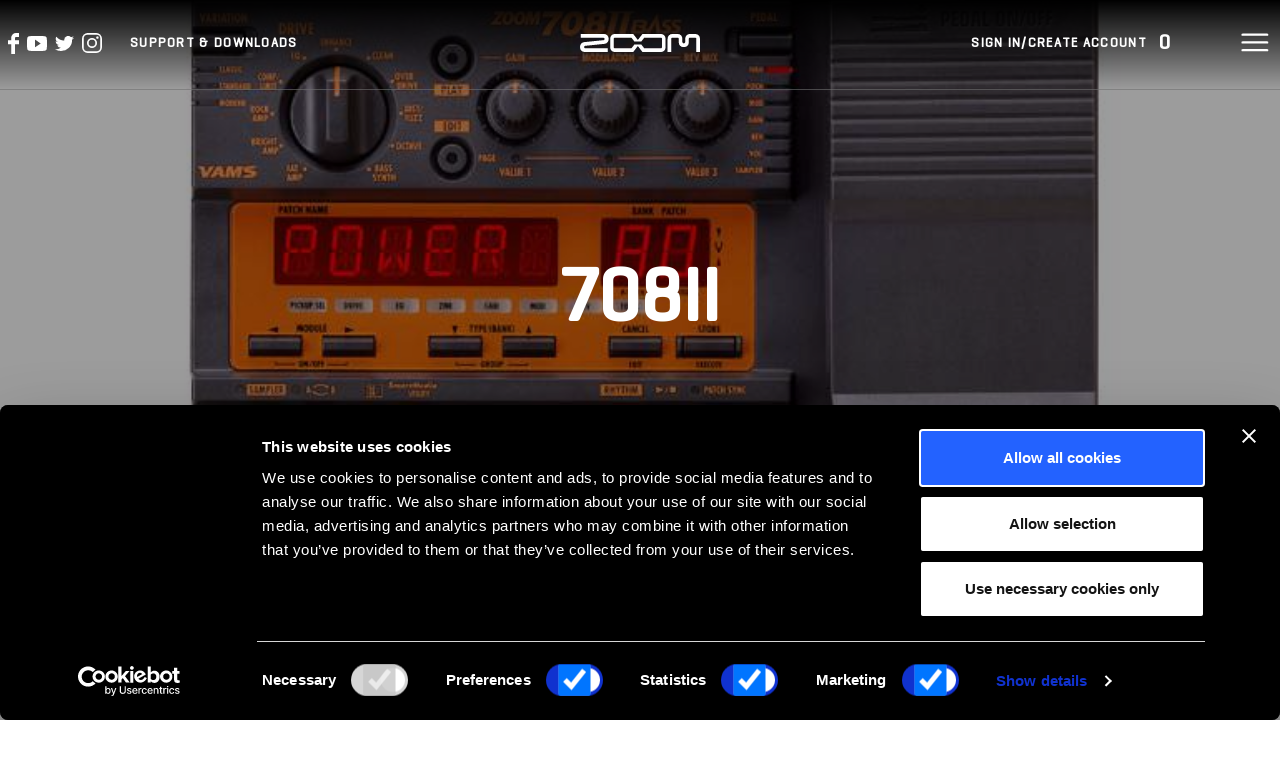

--- FILE ---
content_type: text/html; charset=utf-8
request_url: https://zoomcorp.com/en/us/multi-effects/bass-effects/708ii/
body_size: 9700
content:
<!DOCTYPE html>
<html lang="en" class="no-focus-outline">
<head>
    
    <meta charset="UTF-8">
    <meta name="viewport" content="width=device-width, initial-scale=1.0">
    <meta http-equiv="X-UA-Compatible" content="IE=edge">
    <title> | ZOOM</title>
    
    
     
        
        <!-- Secure Privacy script-->
        <script id="Cookiebot" src="https://consent.cookiebot.com/uc.js" data-cbid="9e154c75-0f0e-4022-bb33-14b443cadb7c" data-blockingmode="auto" type="text/javascript" defer></script>
        <!-- End Secure Privacy script-->
        <!-- Google Tag Manager -->
        <script>(function(w,d,s,l,i){w[l]=w[l]||[];w[l].push({'gtm.start':
        new Date().getTime(),event:'gtm.js'});var f=d.getElementsByTagName(s)[0],
        j=d.createElement(s),dl=l!='dataLayer'?'&l='+l:'';j.async=true;j.src=
        'https://www.googletagmanager.com/gtm.js?id='+i+dl;f.parentNode.insertBefore(j,f);
        })(window,document,'script','dataLayer','GTM-KJ732X5');</script>
        <!-- End Google Tag Manager -->
        
    
    

    

    
    
    <!-- Google Tag Manager | E-comm -->
    <script>(function(w,d,s,l,i){w[l]=w[l]||[];w[l].push({'gtm.start':
    new Date().getTime(),event:'gtm.js'});var f=d.getElementsByTagName(s)[0],
    j=d.createElement(s),dl=l!='dataLayer'?'&l='+l:'';j.async=true;j.src=
    'https://www.googletagmanager.com/gtm.js?id='+i+dl;f.parentNode.insertBefore(j,f);
    })(window,document,'script','dataLayer','GTM-W6QPBJZ');</script>
    <!-- End Google Tag Manager -->

    

    
    
    

<meta name="twitter:card" content="summary">
<meta name="twitter:title" content="708II">
<meta name="twitter:description" content="">




<meta property="og:url" content="https://zoomcorp.com/en/us/multi-effects/bass-effects/708ii/">
<meta property="og:title" content="708II">
<meta property="og:description" content="">
<meta property="og:site_name" content="">




<meta itemprop="url" content="https://zoomcorp.com/en/us/multi-effects/bass-effects/708ii/">
<meta itemprop="name" content="708II">
<meta itemprop="description" content="">


<title>708II</title>
<meta name="description" content="">



    
    <meta property="og:type" content="website" />
    <meta name="url" property="og:url" content="https://zoomcorp.com/en/us/multi-effects/bass-effects/708ii/" />
    <meta name="twitter:site" content="@ZoomSound" />
    <meta name="twitter:creator" content="ZOOM" />

    
    
        
    
    
    
    
    
    

    
    


    
    <link rel="author" href="https://www.corecreative.com">
    <link rel="canonical" href="https://zoomcorp.com/en/us/multi-effects/bass-effects/708ii/">
    <link rel="shortcut icon" href="/static/img/favicons/zoomicon.ico">
	<link rel="icon" sizes="16x16 32x32 64x64" href="/static/img/favicons/zoomicon.ico">
	<link rel="icon" type="image/png" sizes="196x196" href="/static/img/favicons/zoomicon-192.png">
	<link rel="icon" type="image/png" sizes="160x160" href="/static/img/favicons/zoomicon-160.png">
	<link rel="icon" type="image/png" sizes="96x96" href="/static/img/favicons/zoomicon-96.png">
	<link rel="icon" type="image/png" sizes="64x64" href="/static/img/favicons/zoomicon-64.png">
	<link rel="icon" type="image/png" sizes="32x32" href="/static/img/favicons/zoomicon-32.png">
	<link rel="icon" type="image/png" sizes="16x16" href="/static/img/favicons/zoomicon-16.png">
	<link rel="apple-touch-icon" href="/static/img/favicons/zoomicon-57.png">
	<link rel="apple-touch-icon" sizes="114x114" href="/static/img/favicons/zoomicon-114.png">
	<link rel="apple-touch-icon" sizes="72x72" href="/static/img/favicons/zoomicon-72.png">
	<link rel="apple-touch-icon" sizes="144x144" href="/static/img/favicons/zoomicon-144.png">
	<link rel="apple-touch-icon" sizes="60x60" href="/static/img/favicons/zoomicon-60.png">
	<link rel="apple-touch-icon" sizes="120x120" href="/static/img/favicons/zoomicon-120.png">
	<link rel="apple-touch-icon" sizes="76x76" href="/static/img/favicons/zoomicon-76.png">
	<link rel="apple-touch-icon" sizes="152x152" href="/static/img/favicons/zoomicon-152.png">
	<link rel="apple-touch-icon" sizes="180x180" href="/static/img/favicons/zoomicon-180.png">
	<meta name="msapplication-TileColor" content="#FFFFFF">
	<meta name="msapplication-TileImage" content="/static/img/favicons/zoomicon-144.png">
	<meta name="msapplication-config" content="/browserconfig.xml">
    
    
    
    <link rel="alternate" hreflang="en-us" href="/en/us/multi-effects/bass-effects/708ii/">
    
    <link rel="alternate" hreflang="en-gb" href="/en/gb/multi-effects/bass-effects/708ii/">
    
    <link rel="alternate" hreflang="en-ca" href="/en/ca/multi-effects/bass-effects/708ii/">
    
    <link rel="alternate" hreflang="en-de" href="/en/de/multi-effects/bass-effects/708ii/">
    
    <link rel="alternate" hreflang="en-jp" href="/en/jp/multi-effects/bass-effects/708ii/">
    
    <link rel="alternate" hreflang="fr-ca" href="/fr/ca/multi-effets/bass-effects/708ii/">
    
    <link rel="alternate" hreflang="fr-fr" href="/fr/fr/multi-effets/bass-effects/708ii/">
    
    <link rel="alternate" hreflang="es-us" href="/es/us/procesadores-multiefectos/bass-effects/708ii/">
    
    <link rel="alternate" hreflang="es-es" href="/es/es/procesadores-multiefectos/bass-effects/708ii/">
    
    <link rel="alternate" hreflang="ja-jp" href="/ja/jp/multi-effects/bass-effects/708ii/">
    
    <link rel="alternate" hreflang="de-de" href="/de/de/multieffekte/bass-effects/708ii/">
    
    <link rel="alternate" hreflang="it-it" href="/it/it/multi-effects/bass-effects/708ii/">
    
    <link rel="alternate" hreflang="x-default" href="/en/">
    
    
    
    <link href="/static/dist/css/main_scss-9508c5eba51f4d973de6.css" rel="stylesheet" />
    
<link href="/static/dist/css/product_css-70c9f6ea6829fe5e8a26.css" rel="stylesheet" />
<style>
html {
    scroll-behavior: auto;
}
</style>




    
    

    
    
        
        
        <script src="https://store.zoomcorp.com/rs/js/v3/rs.min.js" defer class="rsJs"></script>
        
        <link rel="stylesheet" type="text/css" href="https://zoo-media.cdn-rs.com/layout/rs/new/styles/rs/api/v3/rs.css">

        
        <script>
            var _affirm_config = {
            public_api_key: "ARQBLCL7NAMBTZ7F", /* Affirm Public API Key */
            script: "https://cdn1.affirm.com/js/v2/affirm.js",
            session_id: "sID"
          };
          (function(l,g,m,e,a,f,b){var d,c=l[m]||{},h=document.createElement(f),n=document.getElementsByTagName(f)[0],k=function(a,b,c){return function(){a[b]._.push([c,arguments])}};c[e]=k(c,e,"set");d=c[e];c[a]={};c[a]._=[];d._=[];c[a][b]=k(c,a,b);a=0;for(b="set add save post open empty reset on off trigger ready setProduct".split(" ");a<b.length;a++)d[b[a]]=k(c,e,b[a]);a=0;for(b=["get","token","url","items"];a<b.length;a++)d[b[a]]=function(){};h.defer=!0;h.src=g[f];n.parentNode.insertBefore(h,n);delete g[f];d(g);l[m]=c})(window,_affirm_config,"affirm","checkout","ui","script","ready");
        // END AFFIRM.JS EMBED CODE
        </script>
    

    <script type="application/ld+json">
        {
          "@context" : "https://schema.org",
          "@type" : "WebSite",
          "name" : "ZOOM Corporation",
          "url" : "https://www.zoomcorp.com/"
        }
    </script>


    
</head>
<body class="product-detail dark-header region-9">
    
        
        <!-- Google Tag Manager (noscript) -->
        <noscript><iframe src="https://www.googletagmanager.com/ns.html?id=GTM-KJ732X5"
        height="0" width="0" style="display:none;visibility:hidden"></iframe></noscript>
        <!-- End Google Tag Manager (noscript) -->
        
        <!-- Google Tag Manager (noscript) -->
        <noscript><iframe src="https://www.googletagmanager.com/ns.html?id=GTM-W6QPBJZ"
        height="0" width="0" style="display:none;visibility:hidden"></iframe></noscript>
        <!-- End Google Tag Manager (noscript) -->
        
        
    
    


    <nav class="sticky-header container-fluid px-0">
        

        <div class="nav-wrapper zna   region-9">
            <div class="zoom-nav-bar d-flex flex-row justify-content-end justify-content-lg-between align-items-center px-0 pl-sm-2">
                <div class="left-nav float-left d-md-flex flex-row align-items-center">
                    <div class="social-icons flex-row d-flex justify-content-center align-items-center mr-1 mr-xlg-4">
    
    <a href="http://Facebook.com/zoomnorthamerica" target="_blank" rel="noopener" class="mr-2" aria-label="Zoom Facebook Page"><svg class="hdr-icon" width="11.016" height="20.475" viewBox="0 0 11.016 20.475" aria-label="Facebook Icon" focusable="false">
  <title>Facebook</title>
  <path data-name="Icon zocial-facebook" d="M13.257,11V7.085h3.154V5.119a5.146,5.146,0,0,1,1.381-3.624A4.395,4.395,0,0,1,21.14,0h3.133V3.911H21.14a.69.69,0,0,0-.552.338,1.372,1.372,0,0,0-.246.829V7.084h3.931v3.91H20.341v9.481H16.41V11Z" transform="translate(-13.257 0)" />
</svg></a>
    
    
    <a href="http://Youtube.com/zoomsoundlab" target="_blank" rel="noopener" class="mr-2" aria-label="Zoom YouTube Channel"><svg class="hdr-icon" width="20.036" height="15.03" viewBox="0 0 20.036 15.03" aria-label="YouTube Icon" focusable="false">
  <title>YouTube</title>
  <path data-name="Icon ionic-logo-youtube" d="M19.906,7.819a3.042,3.042,0,0,0-2.9-3.178c-2.168-.1-4.38-.141-6.638-.141h-.7c-2.254,0-4.47.039-6.638.141A3.049,3.049,0,0,0,.137,7.827C.039,9.22,0,10.613,0,12.007s.039,2.787.133,4.184a3.053,3.053,0,0,0,2.892,3.19c2.278.106,4.614.153,6.99.149s4.708-.039,6.99-.149a3.053,3.053,0,0,0,2.9-3.19c.094-1.4.137-2.791.133-4.188S20,9.216,19.906,7.819ZM8.1,15.846V8.156L13.777,12Z" transform="translate(0 -4.5)" fill="#fff"/>
</svg></a>
    
    
    <a href="https://twitter.com/ZoomSoundLab" target="_blank" rel="noopener" class="mr-2" aria-label="Zoom Twitter Account"><svg class="hdr-icon" width="18.868" height="15.354" viewBox="0 0 18.868 15.354" aria-label="Twitter Icon" focusable="false">
  <title>Twitter</title>
  <path data-name="Icon ionic-logo-twitter" d="M20.282,6.319a7.826,7.826,0,0,1-2.223.612,3.885,3.885,0,0,0,1.7-2.143,7.692,7.692,0,0,1-2.459.94,3.87,3.87,0,0,0-6.7,2.647,3.79,3.79,0,0,0,.1.884,10.97,10.97,0,0,1-7.981-4.05,3.879,3.879,0,0,0,1.2,5.174A3.781,3.781,0,0,1,2.169,9.9v.048a3.874,3.874,0,0,0,3.107,3.8,3.9,3.9,0,0,1-1.02.136,3.652,3.652,0,0,1-.728-.072A3.877,3.877,0,0,0,7.147,16.5a7.761,7.761,0,0,1-4.81,1.659,7.847,7.847,0,0,1-.924-.056,10.82,10.82,0,0,0,5.926,1.751A10.949,10.949,0,0,0,18.362,8.826c0-.168,0-.336-.012-.5A7.88,7.88,0,0,0,20.282,6.319Z" transform="translate(-1.413 -4.5)" fill="#fff"/>
</svg></a>
    
    
    <a href="https://www.instagram.com/zoomsoundlab" target="_blank" rel="noopener" class="mr-2" aria-label="Zoom Instagram Feed"><svg class="hdr-icon" width="20.082" height="20.082" viewBox="0 0 20.082 20.082" aria-label="Instagram Icon" focusable="false">
  <title>Instagram</title>
  <g data-name="Icon ionic-logo-instagram" transform="translate(0 0)">
    <path data-name="Path 16" d="M18.725,6.174a4.2,4.2,0,0,1,4.184,4.184v8.368a4.2,4.2,0,0,1-4.184,4.184H10.357a4.2,4.2,0,0,1-4.184-4.184V10.357a4.2,4.2,0,0,1,4.184-4.184h8.368m0-1.674H10.357A5.875,5.875,0,0,0,4.5,10.357v8.368a5.875,5.875,0,0,0,5.857,5.857h8.368a5.875,5.875,0,0,0,5.857-5.857V10.357A5.875,5.875,0,0,0,18.725,4.5Z" transform="translate(-4.5 -4.5)" fill="#fff"/>
    <path data-name="Path 17" d="M24.88,11.51a1.255,1.255,0,1,1,1.255-1.255A1.252,1.252,0,0,1,24.88,11.51Z" transform="translate(-9.4 -5.653)" fill="#fff"/>
    <path data-name="Path 18" d="M16.271,12.924a3.347,3.347,0,1,1-3.347,3.347,3.35,3.35,0,0,1,3.347-3.347m0-1.674a5.021,5.021,0,1,0,5.021,5.021,5.022,5.022,0,0,0-5.021-5.021Z" transform="translate(-6.229 -6.229)" fill="#fff"/>
  </g>
</svg></a>
    
</div>


                    <div class="custom-text-wrap">
                        


<a href="/en/?selector=true" class="link text-uppercase language-select">Change language</a>

                        
                        
                        

                        
                        
                        <a href="/en/us/support/" class="link text-uppercase custom-link">Help Center</a>
                        
                    </div>
                    <div class="product-nav-title mr-4 d-none d-lg-flex flex-row justify-content-center align-items-center">
<span class=" pr-2">708II</span>






    <div class="zna-custom-social stay-lit">
        <div class="social-icons flex-row d-flex justify-content-center align-items-center mr-1 mr-xlg-4">
    
    <a href="http://Facebook.com/zoomnorthamerica" target="_blank" rel="noopener" class="mr-2" aria-label="Zoom Facebook Page"><svg class="hdr-icon" width="11.016" height="20.475" viewBox="0 0 11.016 20.475" aria-label="Facebook Icon" focusable="false">
  <title>Facebook</title>
  <path data-name="Icon zocial-facebook" d="M13.257,11V7.085h3.154V5.119a5.146,5.146,0,0,1,1.381-3.624A4.395,4.395,0,0,1,21.14,0h3.133V3.911H21.14a.69.69,0,0,0-.552.338,1.372,1.372,0,0,0-.246.829V7.084h3.931v3.91H20.341v9.481H16.41V11Z" transform="translate(-13.257 0)" />
</svg></a>
    
    
    <a href="http://Youtube.com/zoomsoundlab" target="_blank" rel="noopener" class="mr-2" aria-label="Zoom YouTube Channel"><svg class="hdr-icon" width="20.036" height="15.03" viewBox="0 0 20.036 15.03" aria-label="YouTube Icon" focusable="false">
  <title>YouTube</title>
  <path data-name="Icon ionic-logo-youtube" d="M19.906,7.819a3.042,3.042,0,0,0-2.9-3.178c-2.168-.1-4.38-.141-6.638-.141h-.7c-2.254,0-4.47.039-6.638.141A3.049,3.049,0,0,0,.137,7.827C.039,9.22,0,10.613,0,12.007s.039,2.787.133,4.184a3.053,3.053,0,0,0,2.892,3.19c2.278.106,4.614.153,6.99.149s4.708-.039,6.99-.149a3.053,3.053,0,0,0,2.9-3.19c.094-1.4.137-2.791.133-4.188S20,9.216,19.906,7.819ZM8.1,15.846V8.156L13.777,12Z" transform="translate(0 -4.5)" fill="#fff"/>
</svg></a>
    
    
    <a href="https://twitter.com/ZoomSoundLab" target="_blank" rel="noopener" class="mr-2" aria-label="Zoom Twitter Account"><svg class="hdr-icon" width="18.868" height="15.354" viewBox="0 0 18.868 15.354" aria-label="Twitter Icon" focusable="false">
  <title>Twitter</title>
  <path data-name="Icon ionic-logo-twitter" d="M20.282,6.319a7.826,7.826,0,0,1-2.223.612,3.885,3.885,0,0,0,1.7-2.143,7.692,7.692,0,0,1-2.459.94,3.87,3.87,0,0,0-6.7,2.647,3.79,3.79,0,0,0,.1.884,10.97,10.97,0,0,1-7.981-4.05,3.879,3.879,0,0,0,1.2,5.174A3.781,3.781,0,0,1,2.169,9.9v.048a3.874,3.874,0,0,0,3.107,3.8,3.9,3.9,0,0,1-1.02.136,3.652,3.652,0,0,1-.728-.072A3.877,3.877,0,0,0,7.147,16.5a7.761,7.761,0,0,1-4.81,1.659,7.847,7.847,0,0,1-.924-.056,10.82,10.82,0,0,0,5.926,1.751A10.949,10.949,0,0,0,18.362,8.826c0-.168,0-.336-.012-.5A7.88,7.88,0,0,0,20.282,6.319Z" transform="translate(-1.413 -4.5)" fill="#fff"/>
</svg></a>
    
    
    <a href="https://www.instagram.com/zoomsoundlab" target="_blank" rel="noopener" class="mr-2" aria-label="Zoom Instagram Feed"><svg class="hdr-icon" width="20.082" height="20.082" viewBox="0 0 20.082 20.082" aria-label="Instagram Icon" focusable="false">
  <title>Instagram</title>
  <g data-name="Icon ionic-logo-instagram" transform="translate(0 0)">
    <path data-name="Path 16" d="M18.725,6.174a4.2,4.2,0,0,1,4.184,4.184v8.368a4.2,4.2,0,0,1-4.184,4.184H10.357a4.2,4.2,0,0,1-4.184-4.184V10.357a4.2,4.2,0,0,1,4.184-4.184h8.368m0-1.674H10.357A5.875,5.875,0,0,0,4.5,10.357v8.368a5.875,5.875,0,0,0,5.857,5.857h8.368a5.875,5.875,0,0,0,5.857-5.857V10.357A5.875,5.875,0,0,0,18.725,4.5Z" transform="translate(-4.5 -4.5)" fill="#fff"/>
    <path data-name="Path 17" d="M24.88,11.51a1.255,1.255,0,1,1,1.255-1.255A1.252,1.252,0,0,1,24.88,11.51Z" transform="translate(-9.4 -5.653)" fill="#fff"/>
    <path data-name="Path 18" d="M16.271,12.924a3.347,3.347,0,1,1-3.347,3.347,3.35,3.35,0,0,1,3.347-3.347m0-1.674a5.021,5.021,0,1,0,5.021,5.021,5.022,5.022,0,0,0-5.021-5.021Z" transform="translate(-6.229 -6.229)" fill="#fff"/>
  </g>
</svg></a>
    
</div>
    </div>
    

    <button class="specs-details-trigger btn-link link-item pr-2">
    
    </button>
    <a href="/en/us/multi-effects/bass-effects/708ii/708ii-support/" class="link-item px-2">Support &amp; Downloads</a>

</div>
                </div>
                <div class="zoom-logo">
                    <a href="/en/us/" aria-label="Home page link">
                        <svg class="zoom-logo-icon hdr-icon" viewBox="0 0 148 22.096" focusable="false" role="img" aria-label="Zoom Logo">
  <title>ZOOM</title>
  <path data-name="Path 19" d="M158.033,25.073a5.922,5.922,0,0,0,1.623,4.06,5.508,5.508,0,0,0,3.912,1.682h1.39a5.512,5.512,0,0,0,3.915-1.682,5.922,5.922,0,0,0,1.62-4.06v-4.53a1.17,1.17,0,0,1,.325-.811,1.1,1.1,0,0,1,.781-.335h7.055a1.107,1.107,0,0,1,.784.335,1.191,1.191,0,0,1,.325.811V36.867h4.455V20.511a5.915,5.915,0,0,0-1.616-4.057,5.513,5.513,0,0,0-3.915-1.682H171.57a5.491,5.491,0,0,0-3.914,1.682,5.908,5.908,0,0,0-1.624,4.057v3.855a1.881,1.881,0,0,1-.517,1.3,1.725,1.725,0,0,1-2.5,0,1.9,1.9,0,0,1-.517-1.3V20.511a5.914,5.914,0,0,0-1.621-4.057,5.5,5.5,0,0,0-3.917-1.682h-7.116a5.509,5.509,0,0,0-3.915,1.682,5.924,5.924,0,0,0-1.621,4.057V36.867h4.462V20.544a1.171,1.171,0,0,1,.324-.811,1.1,1.1,0,0,1,.782-.335h7.053a1.1,1.1,0,0,1,.784.335,1.181,1.181,0,0,1,.324.811v4.53m-46.14,2.651,3.47,4.505h20.818a1.093,1.093,0,0,0,.782-.338,1.175,1.175,0,0,0,.327-.809V20.544a1.183,1.183,0,0,0-.327-.811,1.1,1.1,0,0,0-.782-.335H115.373l-3.48,4.515h-8.654L99.762,19.4H78.952a1.1,1.1,0,0,0-.783.335,1.19,1.19,0,0,0-.324.811V31.092a1.19,1.19,0,0,0,.324.811,1.1,1.1,0,0,0,.783.337H99.762l3.477-4.516ZM42.667,32.24a1.415,1.415,0,0,1-.982-.408,1.506,1.506,0,0,1-.439-.994A1.521,1.521,0,0,1,41.59,29.8a1.426,1.426,0,0,1,.938-.506l23.995-2.44A5.511,5.511,0,0,0,70.084,25a5.927,5.927,0,0,0,1.435-3.855v-.631A5.924,5.924,0,0,0,69.9,16.453a5.5,5.5,0,0,0-3.915-1.682H37.169V19.4h27.9a1.41,1.41,0,0,1,.983.406,1.517,1.517,0,0,1,.095,2.032,1.4,1.4,0,0,1-.939.5L41.214,24.782a5.531,5.531,0,0,0-3.559,1.856,5.929,5.929,0,0,0-1.435,3.856v.632a5.922,5.922,0,0,0,1.621,4.058,5.5,5.5,0,0,0,3.914,1.682H70.569V32.24Zm64.9-2.724-5.659,7.351H78.922a5.5,5.5,0,0,1-3.914-1.682,5.923,5.923,0,0,1-1.622-4.058V20.511a5.916,5.916,0,0,1,1.622-4.057,5.5,5.5,0,0,1,3.914-1.682h22.987l5.659,7.351,5.655-7.351h22.989a5.5,5.5,0,0,1,3.915,1.682,5.911,5.911,0,0,1,1.622,4.057V31.126a5.918,5.918,0,0,1-1.622,4.058,5.5,5.5,0,0,1-3.915,1.682H113.223Z" transform="translate(-36.22 -14.771)" fill="#fff"/>
</svg>
                    </a>
                </div>
                <div class="right-nav float-right d-flex flex-row align-items-center">
                    
                        
                    

                    <div class="search-and-menu flex-row d-flex justify-content-end flex-grow-1 flex-shrink-1">
                        
                        
                        <div class="ecomm-util-nav">
                            <span class="rsSessionElement rsCookieConsent rsUserAccountLinkWrapper rsHidden" data-rs-user-logged-in-label="My Account" data-rs-user-not-logged-in-label="Sign In/Create Account">
                                <a class="rsUserAccountLink"></a>
                            </span>
                            <span class="rsSessionElement rsCookieConsent rsCartLinkAndItemCountWrapper rsHidden"><a class="rsCartLink rsCartIcon"><span class="rsCartCount"></span></a></span>
                        </div>
                        
                        
                        

                        <div class="search-wrap hdr-icon" role="search">
                            <button class="search-icon js-search"><span class="sr-only">Open Search</span></button>
                            <form autocomplete="off" action="/en/us/search" class="search-form">
                                <label class="hidden-label" for="search">Search Form Input</label>
                                <input type="text" name="query" class="txt-input" placeholder="Search..." id="search" value=""/>
                                <button title="Search" aria-label="Search" >
                                    Search
                                </button>
                                <input type="button" class="js-clear-search inset-close-icon hidden-label" aria-label="Clear Search" title="Clear Search">
                                Clear Search
                                </input>
                            </form>
                        </div>
                        <div class="menu-selector">
                            <button type="button" name="menu" class="menu-toggle" aria-label="Menu">
                                <svg class="hdr-icon" width="38" height="38" data-name="Component 2" xmlns="http://www.w3.org/2000/svg" viewBox="0 0 38 38" aria-label="Menu Open Close Toggle Icon" focusable="false">  <defs>
    <style>
      .cls-4{fill:#fff}
    </style>
  </defs>
  <g id="Ellipse_2" data-name="Ellipse 2" fill="none">
    <title>Close</title>
    <circle class="close-path" cx="19" cy="19" r="19"/>
    <circle class="close-path" cx="19" cy="19" r="18" stroke="#2362ff" stroke-width="2"/>
  </g>
  <path class="close-path" id="material-close" data-name="Icon material-close" d="M27.274 12.392l-1.666-1.667L19 17.333l-6.608-6.608-1.667 1.667L17.333 19l-6.608 6.608 1.667 1.667L19 20.667l6.608 6.608 1.667-1.667L20.667 19z" fill="#333"/>
  <g data-name="Icon ionic-ios-menu">
    <title>Menu</title>
    <path id="path-one" data-name="Path 20" class="bar cls-4" d="M31.265 12.87H6.515a1.128 1.128 0 01-1.125-1.125 1.128 1.128 0 011.125-1.125h24.75a1.128 1.128 0 011.125 1.125 1.128 1.128 0 01-1.125 1.125z"/>
    <path id="path-two" data-name="Path 21" class="bar cls-4" d="M31.265 20.62H6.515a1.128 1.128 0 01-1.125-1.125 1.128 1.128 0 011.125-1.125h24.75a1.128 1.128 0 011.125 1.125 1.128 1.128 0 01-1.125 1.125z"/>
    <path id="path-three" data-name="Path 22" class="bar cls-4" d="M31.265 28.37H6.515a1.128 1.128 0 01-1.125-1.125 1.128 1.128 0 011.125-1.125h24.75a1.128 1.128 0 011.125 1.125 1.128 1.128 0 01-1.125 1.125z"/>
  </g>
</svg>
                            </button>
                        </div>
                    </div>
                </div>
            </div>

            <div class="zoom-main-nav pt-4">
                <div class="container-fluid nav-container px-0">
                    
                    <div class="list-wrapper">
                        <ul class="main-list">
                            <li class="category-1"><button type="button" data_zm_category="products" class="button-link">Products</button></li>
                            
                            <li class="cat"><a href="/en/us/news/" data_zm_category="News">News</a></li>
                            
                            <li class="cat"><a href="/en/us/podcasters/" data_zm_category="Podcasters">Podcasters</a></li>
                            
                            <li class="cat"><a href="/en/us/musicians/" data_zm_category="Musicians">Musicians</a></li>
                            
                            <li class="cat"><a href="/en/us/filmmakers/" data_zm_category="Filmmakers">Filmmakers</a></li>
                            
                            <li class="cat"><a href="/en/us/about/" data_zm_category="About">About</a></li>
                            
                            <li class="cat"><a href="/en/us/accessibility-statement/" data_zm_category="Accessibility Statement">Accessibility Statement</a></li>
                            

                            
                            

                            
                            

                            
                            
                            
                            <li class="cat"><a href="/en/us/support/" target="_blank" data_zm_category="Help Center">Help Center</a></li>
                            

                        </ul>
                        <div class="nav-drawer">
                            
                            <ul class="secondary-list not-active" id="products">
                                
                                <li class="category-2 pt-1 pb-2">
                                    <a href="/en/us/handheld-recorders/">Handy Recorders</a>
                                </li>
                                
                                <li class="category-2 pt-1 pb-2">
                                    <a href="/en/us/field-recorders/">Field Recorders</a>
                                </li>
                                
                                <li class="category-2 pt-1 pb-2">
                                    <a href="/en/us/podtrak-recorders/">Podcast Recorders</a>
                                </li>
                                
                                <li class="category-2 pt-1 pb-2">
                                    <a href="/en/us/instamic/">Instamic</a>
                                </li>
                                
                                <li class="category-2 pt-1 pb-2">
                                    <a href="/en/us/video-recorders/">Video Recorders</a>
                                </li>
                                
                                <li class="category-2 pt-1 pb-2">
                                    <a href="/en/us/audio-interface/">Audio Interfaces</a>
                                </li>
                                
                                <li class="category-2 pt-1 pb-2">
                                    <a href="/en/us/mictrak-recorders/">MicTrak Recorders</a>
                                </li>
                                
                                <li class="category-2 pt-1 pb-2">
                                    <a href="/en/us/mobile-audio-recorders/">iOS / Android Microphones</a>
                                </li>
                                
                                <li class="category-2 pt-1 pb-2">
                                    <a href="/en/us/digital-mixer-multi-track-recorders/">Digital Mixer / Multi-Track Recorders</a>
                                </li>
                                
                                <li class="category-2 pt-1 pb-2">
                                    <a href="/en/us/multi-effects/">Multi-Effects</a>
                                </li>
                                
                                <li class="category-2 pt-1 pb-2">
                                    <a href="/en/us/vocal-processors/">Vocal Processors</a>
                                </li>
                                
                                <li class="category-2 pt-1 pb-2">
                                    <a href="/en/us/microphones/">Microphones</a>
                                </li>
                                
                                <li class="category-2 pt-1 pb-2">
                                    <a href="/en/us/software-product-page/">Software</a>
                                </li>
                                
                                <li class="category-2 pt-1 pb-2">
                                    <a href="/en/us/accessories/">Accessories</a>
                                </li>
                                
                                <li class="category-2 pt-1 pb-2">
                                    <a href="/en/us/lifestyle/">Apparel</a>
                                </li>
                                
                            </ul>
                        </div>
                    </div>
                </div>
            </div>

            <div aria-hidden="true" role="presentation" class="zoom-mobile-nav container-fluid px-2 pt-3">
                <div class="row">
                    <div class="col-12">
                        

<div class="mobile-language-select">
    <a href="/en/?selector=true" class="link text-uppercase language-select">Change language</a>
</div>

                        <div class="search-wrap d-block">
                            <form autocomplete="off" action="/en/us/search" class="search-form">
                                <label class="hidden-label" for="search-mobile">Search Form Input</label>
                                <input type="text" name="query" class="txt-input" placeholder="Search..." id="search-mobile"/>
                                <button title="Search" aria-label="Mobile Search" >
                                    Search
                                </button>
                                <input type="button" class="js-clear-search inset-close-icon hidden-label" aria-label="Clear Search" title="Clear Search">Clear Search</input>
                            </form>
                        </div>
                    </div>
                    <div class="col-12">
                        <div class="mobile-link-list pt-4 pb-3">
                            <div class="parent-category link-item">
                                <button class="parent button-link">Products</button>
                                <div class="child-items">
                                    
                                    <div class="child-link">
                                        <a href="/en/us/handheld-recorders/">Handy Recorders</a>
                                    </div>
                                    
                                    <div class="child-link">
                                        <a href="/en/us/field-recorders/">Field Recorders</a>
                                    </div>
                                    
                                    <div class="child-link">
                                        <a href="/en/us/podtrak-recorders/">Podcast Recorders</a>
                                    </div>
                                    
                                    <div class="child-link">
                                        <a href="/en/us/instamic/">Instamic</a>
                                    </div>
                                    
                                    <div class="child-link">
                                        <a href="/en/us/video-recorders/">Video Recorders</a>
                                    </div>
                                    
                                    <div class="child-link">
                                        <a href="/en/us/audio-interface/">Audio Interfaces</a>
                                    </div>
                                    
                                    <div class="child-link">
                                        <a href="/en/us/mictrak-recorders/">MicTrak Recorders</a>
                                    </div>
                                    
                                    <div class="child-link">
                                        <a href="/en/us/mobile-audio-recorders/">iOS / Android Microphones</a>
                                    </div>
                                    
                                    <div class="child-link">
                                        <a href="/en/us/digital-mixer-multi-track-recorders/">Digital Mixer / Multi-Track Recorders</a>
                                    </div>
                                    
                                    <div class="child-link">
                                        <a href="/en/us/multi-effects/">Multi-Effects</a>
                                    </div>
                                    
                                    <div class="child-link">
                                        <a href="/en/us/vocal-processors/">Vocal Processors</a>
                                    </div>
                                    
                                    <div class="child-link">
                                        <a href="/en/us/microphones/">Microphones</a>
                                    </div>
                                    
                                    <div class="child-link">
                                        <a href="/en/us/software-product-page/">Software</a>
                                    </div>
                                    
                                    <div class="child-link">
                                        <a href="/en/us/accessories/">Accessories</a>
                                    </div>
                                    
                                    <div class="child-link">
                                        <a href="/en/us/lifestyle/">Apparel</a>
                                    </div>
                                    
                                </div>
                            </div>

                            
                            <div class="child-page link-item"><a href="/en/us/news/">News</a></div>
                            
                            <div class="child-page link-item"><a href="/en/us/podcasters/">Podcasters</a></div>
                            
                            <div class="child-page link-item"><a href="/en/us/musicians/">Musicians</a></div>
                            
                            <div class="child-page link-item"><a href="/en/us/filmmakers/">Filmmakers</a></div>
                            
                            <div class="child-page link-item"><a href="/en/us/about/">About</a></div>
                            
                            <div class="child-page link-item"><a href="/en/us/accessibility-statement/">Accessibility Statement</a></div>
                            

                            
                            

                            
                            

                            
                            
                            <div class="child-page link-item"><a href="/en/us/support/" target="_blank" >Help Center</a></div>
                            


                        </div>
                    </div>
                </div>
            </div>

            <div class="bottom-row w-100 zoom-utility-nav">
                <ul class="d-flex flex-column align-items-center flex-sm-row p-4 flex-nowrap justify-content-center">
                    
                    <li>
                        <a href="/en/us/contact/">Contact</a>
                    </li>
                    
                    <li>
                        <a href="/en/us/registration/">Product Registration</a>
                    </li>
                    
                    <li>
                        <a href="/en/us/authorized-resellers/">Authorized Resellers</a>
                    </li>
                    
                </ul>
                <div class="col-12 pb-5 px-6 d-md-none">
                    <div class="social-icons flex-row d-flex justify-content-center align-items-center px-0 px-md-6">
                        <a href="https://www.facebook.com/ZoomNorthAmerica" target="_blank" rel="noopener" class="px-2" aria-label="Zoom Facebook Page"><svg class="hdr-icon" width="11.016" height="20.475" viewBox="0 0 11.016 20.475" aria-label="Facebook Icon" focusable="false">
  <title>Facebook</title>
  <path data-name="Icon zocial-facebook" d="M13.257,11V7.085h3.154V5.119a5.146,5.146,0,0,1,1.381-3.624A4.395,4.395,0,0,1,21.14,0h3.133V3.911H21.14a.69.69,0,0,0-.552.338,1.372,1.372,0,0,0-.246.829V7.084h3.931v3.91H20.341v9.481H16.41V11Z" transform="translate(-13.257 0)" />
</svg></a>
                        <a href="https://www.youtube.com/user/ZoomSoundLab" target="_blank" rel="noopener" class="px-2" aria-label="Zoom YouTube Channel"><svg class="hdr-icon" width="20.036" height="15.03" viewBox="0 0 20.036 15.03" aria-label="YouTube Icon" focusable="false">
  <title>YouTube</title>
  <path data-name="Icon ionic-logo-youtube" d="M19.906,7.819a3.042,3.042,0,0,0-2.9-3.178c-2.168-.1-4.38-.141-6.638-.141h-.7c-2.254,0-4.47.039-6.638.141A3.049,3.049,0,0,0,.137,7.827C.039,9.22,0,10.613,0,12.007s.039,2.787.133,4.184a3.053,3.053,0,0,0,2.892,3.19c2.278.106,4.614.153,6.99.149s4.708-.039,6.99-.149a3.053,3.053,0,0,0,2.9-3.19c.094-1.4.137-2.791.133-4.188S20,9.216,19.906,7.819ZM8.1,15.846V8.156L13.777,12Z" transform="translate(0 -4.5)" fill="#fff"/>
</svg></a>
                        <a href="https://twitter.com/ZoomSoundLab" target="_blank" rel="noopener" class="px-2" aria-label="Zoom Twitter Feed"><svg class="hdr-icon" width="18.868" height="15.354" viewBox="0 0 18.868 15.354" aria-label="Twitter Icon" focusable="false">
  <title>Twitter</title>
  <path data-name="Icon ionic-logo-twitter" d="M20.282,6.319a7.826,7.826,0,0,1-2.223.612,3.885,3.885,0,0,0,1.7-2.143,7.692,7.692,0,0,1-2.459.94,3.87,3.87,0,0,0-6.7,2.647,3.79,3.79,0,0,0,.1.884,10.97,10.97,0,0,1-7.981-4.05,3.879,3.879,0,0,0,1.2,5.174A3.781,3.781,0,0,1,2.169,9.9v.048a3.874,3.874,0,0,0,3.107,3.8,3.9,3.9,0,0,1-1.02.136,3.652,3.652,0,0,1-.728-.072A3.877,3.877,0,0,0,7.147,16.5a7.761,7.761,0,0,1-4.81,1.659,7.847,7.847,0,0,1-.924-.056,10.82,10.82,0,0,0,5.926,1.751A10.949,10.949,0,0,0,18.362,8.826c0-.168,0-.336-.012-.5A7.88,7.88,0,0,0,20.282,6.319Z" transform="translate(-1.413 -4.5)" fill="#fff"/>
</svg></a>
                        <a href="https://instagram.com/zoomsoundlab" target="_blank" rel="noopener" class="px-2" aria-label="Zoom Instagram"><svg class="hdr-icon" width="20.082" height="20.082" viewBox="0 0 20.082 20.082" aria-label="Instagram Icon" focusable="false">
  <title>Instagram</title>
  <g data-name="Icon ionic-logo-instagram" transform="translate(0 0)">
    <path data-name="Path 16" d="M18.725,6.174a4.2,4.2,0,0,1,4.184,4.184v8.368a4.2,4.2,0,0,1-4.184,4.184H10.357a4.2,4.2,0,0,1-4.184-4.184V10.357a4.2,4.2,0,0,1,4.184-4.184h8.368m0-1.674H10.357A5.875,5.875,0,0,0,4.5,10.357v8.368a5.875,5.875,0,0,0,5.857,5.857h8.368a5.875,5.875,0,0,0,5.857-5.857V10.357A5.875,5.875,0,0,0,18.725,4.5Z" transform="translate(-4.5 -4.5)" fill="#fff"/>
    <path data-name="Path 17" d="M24.88,11.51a1.255,1.255,0,1,1,1.255-1.255A1.252,1.252,0,0,1,24.88,11.51Z" transform="translate(-9.4 -5.653)" fill="#fff"/>
    <path data-name="Path 18" d="M16.271,12.924a3.347,3.347,0,1,1-3.347,3.347,3.35,3.35,0,0,1,3.347-3.347m0-1.674a5.021,5.021,0,1,0,5.021,5.021,5.022,5.022,0,0,0-5.021-5.021Z" transform="translate(-6.229 -6.229)" fill="#fff"/>
  </g>
</svg></a>
                    </div>
                </div>
            </div>
        </div>
        
    </nav>
    
<nav class="secondary-nav px-1 container-fluid position-fixed d-lg-none" aria-hidden="true" role="presentation">
    <div class="row d-xs-block flex-row py-1">
        <div class="col-6 d-flex flex-row justify-content-start align-content-center align-items-center pr-0">
            <div class="product-nav-title">
                
                <span>708II</span>
                
            </div>
        </div>
        <div class="col-6 col-xs-6 px-0 d-flex flex-row justify-content-end align-items-center">
            <div class="d-flex product-nav-links">
                
                <a href="/en/us/multi-effects/bass-effects/708ii/708ii-support/" class="link-item text-center pr-2 pr-sm-3">Support &amp; Downloads</a>
            </div>
        </div>
    </div>
</nav>

    
    



<header class="masthead hero container-fluid px-0" aria-labelledby="page-headline">
    <div class="hero fullscreen">
        <picture class="img-fluid hero-img smooth-it-out" alt="708II">
            <source srcset="/media/original_images/708-2Front_web.jpg.1600x900_q65_crop_size_canvas.jpg" media="(min-width: 1200px)" />
            <source srcset="/media/original_images/708-2Front_web.jpg.1024x720_q65_crop_size_canvas.jpg" media="(min-width: 768px)" />
            <source srcset="/media/original_images/708-2Front_web.jpg.530x530_q65_crop_size_canvas_zoom-100.jpg" media="(min-width: 1px)" />
            <img alt="708II" class="img-fluid" src="/media/original_images/708-2Front_web.jpg.1600x900_q65_crop_size_canvas.jpg"  />
        </picture>
        <div class="container-fluid maxwidth-xlg h-100 position-relative">
            <div class="row h-100 justify-content-center align-items-center">
                <div class="col-12 copy-block text-center h-100">
                    <h1 class="hero-headline mb-0" id="page-headline">708II</h1>
                    <p class="hero-subhead pb-4 pt-3 mb-0" ></p>
                    <p class="hero-subhead hero-discontinued pb-4 pt-4 mb-0 font-italic">This product has been discontinued</p>

                    

    
    


                </div>
            </div>
        </div>
        <div class="explore-arrow wow fadeIn" data-wow-duration="1.2s">
            <a href="#main"><i class="fa fa-chevron-down" aria-hidden="true"></i><span class="sr-only">Skip to main content</span></a>
        </div>
    </div>
</header>


<main class="main-content p-0 mb-0" id="main">
    <section class="product-intro d-flex flex-column justify-content-center">
        <div class="container-fluid maxwidth-lg">
            <div class="row align-items-center">
                <div class="col-12 col-sm-6 p-5 pt-6 p-md-6 d-flex flex-column justify-content-center copy-block wow fadeInLeft" data-wow-offset="100">
                    <div class="rich-text"><p>Bass Army Knife</p></div>
                    <div class="cta-block mt-3">
                    
                        
                    </div>
                </div>
                
                <div class="col-12 col-sm-6 img-block py-3 py-md-5 d-flex justify-content-center">
                    <picture class="intro-img wow fadeIn" data-wow-offset="100" >
                        <source srcset="/media/original_images/708-2Front_web.jpg.768x0_q60.jpg" media="(min-width: 992px)" />
                        <source srcset="/media/original_images/708-2Front_web.jpg.650x0_q80.jpg" media="(min-width: 768px)" />
                        <source srcset="/media/original_images/708-2Front_web.jpg.420x0_q80.jpg" media="(max-width: 767px)" />
                        <img alt="708II"
                        src="/media/original_images/708-2Front_web.jpg.768x0_q60.jpg"
                        loading="lazy"  />
                    </picture>
                </div>
            </div>
        </div>
    </section>
    <section class="content-body container-fluid p-0">
        
    </section>
</main>



    
    
    <footer class="container-fluid zoomcorp-footer px-2 py-5 px-sm-3" aria-label="Main Footer">
        <div class="container maxwidth-lg">
            <div class="row d-flex flex-column flex-lg-row">
                <div class="foot-col contact-info-col px-0 pl-sm-3 mb-4">
                    <div class="zoom-logo p-0 mb-3">
                        <a href="/" aria-label="Zoom Home Page">
                            <svg class="zoom-logo-icon" viewBox="0 0 148 22.096" aria-label="Zoom Logo" focusable="false">
                              <title>Home</title>
                              <path data-name="logo-path" d="M158.033,25.073a5.922,5.922,0,0,0,1.623,4.06,5.508,5.508,0,0,0,3.912,1.682h1.39a5.512,5.512,0,0,0,3.915-1.682,5.922,5.922,0,0,0,1.62-4.06v-4.53a1.17,1.17,0,0,1,.325-.811,1.1,1.1,0,0,1,.781-.335h7.055a1.107,1.107,0,0,1,.784.335,1.191,1.191,0,0,1,.325.811V36.867h4.455V20.511a5.915,5.915,0,0,0-1.616-4.057,5.513,5.513,0,0,0-3.915-1.682H171.57a5.491,5.491,0,0,0-3.914,1.682,5.908,5.908,0,0,0-1.624,4.057v3.855a1.881,1.881,0,0,1-.517,1.3,1.725,1.725,0,0,1-2.5,0,1.9,1.9,0,0,1-.517-1.3V20.511a5.914,5.914,0,0,0-1.621-4.057,5.5,5.5,0,0,0-3.917-1.682h-7.116a5.509,5.509,0,0,0-3.915,1.682,5.924,5.924,0,0,0-1.621,4.057V36.867h4.462V20.544a1.171,1.171,0,0,1,.324-.811,1.1,1.1,0,0,1,.782-.335h7.053a1.1,1.1,0,0,1,.784.335,1.181,1.181,0,0,1,.324.811v4.53m-46.14,2.651,3.47,4.505h20.818a1.093,1.093,0,0,0,.782-.338,1.175,1.175,0,0,0,.327-.809V20.544a1.183,1.183,0,0,0-.327-.811,1.1,1.1,0,0,0-.782-.335H115.373l-3.48,4.515h-8.654L99.762,19.4H78.952a1.1,1.1,0,0,0-.783.335,1.19,1.19,0,0,0-.324.811V31.092a1.19,1.19,0,0,0,.324.811,1.1,1.1,0,0,0,.783.337H99.762l3.477-4.516ZM42.667,32.24a1.415,1.415,0,0,1-.982-.408,1.506,1.506,0,0,1-.439-.994A1.521,1.521,0,0,1,41.59,29.8a1.426,1.426,0,0,1,.938-.506l23.995-2.44A5.511,5.511,0,0,0,70.084,25a5.927,5.927,0,0,0,1.435-3.855v-.631A5.924,5.924,0,0,0,69.9,16.453a5.5,5.5,0,0,0-3.915-1.682H37.169V19.4h27.9a1.41,1.41,0,0,1,.983.406,1.517,1.517,0,0,1,.095,2.032,1.4,1.4,0,0,1-.939.5L41.214,24.782a5.531,5.531,0,0,0-3.559,1.856,5.929,5.929,0,0,0-1.435,3.856v.632a5.922,5.922,0,0,0,1.621,4.058,5.5,5.5,0,0,0,3.914,1.682H70.569V32.24Zm64.9-2.724-5.659,7.351H78.922a5.5,5.5,0,0,1-3.914-1.682,5.923,5.923,0,0,1-1.622-4.058V20.511a5.916,5.916,0,0,1,1.622-4.057,5.5,5.5,0,0,1,3.914-1.682h22.987l5.659,7.351,5.655-7.351h22.989a5.5,5.5,0,0,1,3.915,1.682,5.911,5.911,0,0,1,1.622,4.057V31.126a5.918,5.918,0,0,1-1.622,4.058,5.5,5.5,0,0,1-3.915,1.682H113.223Z" transform="translate(-36.22 -14.771)" fill="#fff"/>
                            </svg>
                        </a>
                    </div>
                    <div class="rich-text"><p data-block-key="v7mgt">Zoom North America<br/>2040 Express Drive South S 500<br/>Hauppauge, NY 11788</p><p data-block-key="5ab2o">Phone: <a href="tel:631.542.5270">631.542.5270</a><br/>Fax: 631.542.5299<br/>Email: <a href="/cdn-cgi/l/email-protection#6b02050d042b1104040646050a45080406"><span class="__cf_email__" data-cfemail="026b6c646d42786d6d6f2f6c632c616d6f">[email&#160;protected]</span></a></p><p data-block-key="wypzm"><a href="/en/us/privacy-policy/">Privacy Policy</a><br/><a href="/en/us/terms/">Terms of Use and Service</a></p></div>
                </div>
                
                    <div class="foot-col px-0 pl-sm-3 mb-4 product categories">
    <strong class="category d-block mb-3">Product Categories</strong>
    <ul class="list-unstyled link-list p-0 m-0">
        
        
        <li>
            <a href="/en/us/handheld-recorders/">Handy Recorders</a>
        </li>
        
        
        
        <li>
            <a href="/en/us/field-recorders/">Field Recorders</a>
        </li>
        
        
        
        <li>
            <a href="/en/us/podtrak-recorders/">Podcast Recorders</a>
        </li>
        
        
        
        <li>
            <a href="/en/us/video-recorders/">Video Recorders</a>
        </li>
        
        
        
        <li>
            <a href="/en/us/mobile-audio-recorders/">iOS / Android Microphones</a>
        </li>
        
        
        
        <li>
            <a href="/en/us/audio-interface/">Audio Interfaces</a>
        </li>
        
        
        
        <li>
            <a href="/en/us/digital-mixer-multi-track-recorders/">Digital Mixer / Multi-Track Recorders</a>
        </li>
        
        
        
        <li>
            <a href="/en/us/multi-effects/">Multi-Effects</a>
        </li>
        
        
        
        <li>
            <a href="/en/us/vocal-processors/">Vocal Processors</a>
        </li>
        
        
        
        <li>
            <a href="/en/us/microphones/">Microphones</a>
        </li>
        
        
        
        <li>
            <a href="/en/us/accessories/">Accessories</a>
        </li>
        
        
        
    </ul>
</div>
                
                    <div class="foot-col px-0 pl-sm-3 mb-4 explore">
    <strong class="category d-block mb-3">Explore</strong>
    <ul class="list-unstyled link-list p-0 m-0">
        
        
        <li>
            <a href="/en/us/filmmakers/">Filmmakers</a>
        </li>
        
        
        
        <li>
            <a href="/en/us/musicians/">Musicians</a>
        </li>
        
        
        
        <li>
            <a href="/en/us/podcasters/">Podcasters</a>
        </li>
        
        
        
        <li>
            <a href="/en/us/news/">News</a>
        </li>
        
        
        
    </ul>
</div>
                
                    <div class="foot-col px-0 pl-sm-3 mb-4 support">
    <strong class="category d-block mb-3">Support</strong>
    <ul class="list-unstyled link-list p-0 m-0">
        
        
        <li>
            <a href="/en/us/registration/">Product Registration</a>
        </li>
        
        
        
        <li>
            <a href="/en/us/support/">Support &amp; Downloads</a>
        </li>
        
        
        
        <li>
            <a href="/en/us/bundled-software/">Bundled Software</a>
        </li>
        
        
        
        <li>
            <a href="/en/us/zoom-handyshare/">Zoom Handyshare</a>
        </li>
        
        
        
        <li>
            <a href="/en/us/customer-warranty/">Product Warranty</a>
        </li>
        
        
        
        <li>
            <a href="/en/us/discontinued-products/">Discontinued Products</a>
        </li>
        
        
        
        <li>
            <a href="/en/us/accessibility-statement/">Accessibility Statement</a>
        </li>
        
        
        
    </ul>
</div>
                
                    <div class="foot-col px-0 pl-sm-3 mb-4 about">
    <strong class="category d-block mb-3">About</strong>
    <ul class="list-unstyled link-list p-0 m-0">
        
        
        <li>
            <a href="/en/us/about/">About</a>
        </li>
        
        
        
        <li>
            <a href="/en/us/authorized-resellers/">Authorized Resellers</a>
        </li>
        
        
        
        <li>
            <a href="/en/us/distributors/">Distributors</a>
        </li>
        
        
        
        <li>
            <a href="/en/us/careers/">Careers</a>
        </li>
        
        
        
        <li>
            <a href="/en/us/contact/">Contact</a>
        </li>
        
        
        
    </ul>
</div>
                
                    <div class="foot-col px-0 pl-sm-3 mb-4">
    
    <a class="btn btn-primary btn-lg" href="/en/us/zoom-news/">News Sign-Up</a>
    
</div>
                
            </div>
            <div class="row pt-4 align-items-center">
                <div class="col-12 col-lg-6 language-selector px-0 px-sm-3 mb-4 mb-lg-0">
                    
<div class="lang-prompt mb-2"><div class="rich-text"><p>If you&#x27;d like to select a different language</p></div></div>
<p>
<a href="/en/?selector=true" class="lang-select">Change language</a>
</p>
                </div>
                <div class="col-12 col-lg-6">
                    <div class="container-fluid">
                        <div class="row">
                            <div class="foot-col social-col d-flex flex-row justify-content-lg-end">
    <ul class="list-unstyled link-list social-links align-items-center d-flex flex-row">
        
        <li class="pr-3">
            <a href="http://Facebook.com/zoomnorthamerica" target="_blank" rel="noopener" aria-label="Zoom Facebook Page"><svg class="hdr-icon" width="11.016" height="20.475" viewBox="0 0 11.016 20.475" aria-label="Facebook Icon" focusable="false">
  <title>Facebook</title>
  <path data-name="Icon zocial-facebook" d="M13.257,11V7.085h3.154V5.119a5.146,5.146,0,0,1,1.381-3.624A4.395,4.395,0,0,1,21.14,0h3.133V3.911H21.14a.69.69,0,0,0-.552.338,1.372,1.372,0,0,0-.246.829V7.084h3.931v3.91H20.341v9.481H16.41V11Z" transform="translate(-13.257 0)" />
</svg></a>
        </li>
        
        
        <li class="pr-3">
            <a href="http://Youtube.com/zoomsoundlab" target="_blank" rel="noopener" aria-label="Zoom YouTube Channel"><svg class="hdr-icon" width="20.036" height="15.03" viewBox="0 0 20.036 15.03" aria-label="YouTube Icon" focusable="false">
  <title>YouTube</title>
  <path data-name="Icon ionic-logo-youtube" d="M19.906,7.819a3.042,3.042,0,0,0-2.9-3.178c-2.168-.1-4.38-.141-6.638-.141h-.7c-2.254,0-4.47.039-6.638.141A3.049,3.049,0,0,0,.137,7.827C.039,9.22,0,10.613,0,12.007s.039,2.787.133,4.184a3.053,3.053,0,0,0,2.892,3.19c2.278.106,4.614.153,6.99.149s4.708-.039,6.99-.149a3.053,3.053,0,0,0,2.9-3.19c.094-1.4.137-2.791.133-4.188S20,9.216,19.906,7.819ZM8.1,15.846V8.156L13.777,12Z" transform="translate(0 -4.5)" fill="#fff"/>
</svg></a>
        </li>
        
        
        <li class="pr-3">
            <a href="https://twitter.com/ZoomSoundLab" target="_blank" rel="noopener" aria-label="Zoom Twitter Account"><svg class="hdr-icon" width="18.868" height="15.354" viewBox="0 0 18.868 15.354" aria-label="Twitter Icon" focusable="false">
  <title>Twitter</title>
  <path data-name="Icon ionic-logo-twitter" d="M20.282,6.319a7.826,7.826,0,0,1-2.223.612,3.885,3.885,0,0,0,1.7-2.143,7.692,7.692,0,0,1-2.459.94,3.87,3.87,0,0,0-6.7,2.647,3.79,3.79,0,0,0,.1.884,10.97,10.97,0,0,1-7.981-4.05,3.879,3.879,0,0,0,1.2,5.174A3.781,3.781,0,0,1,2.169,9.9v.048a3.874,3.874,0,0,0,3.107,3.8,3.9,3.9,0,0,1-1.02.136,3.652,3.652,0,0,1-.728-.072A3.877,3.877,0,0,0,7.147,16.5a7.761,7.761,0,0,1-4.81,1.659,7.847,7.847,0,0,1-.924-.056,10.82,10.82,0,0,0,5.926,1.751A10.949,10.949,0,0,0,18.362,8.826c0-.168,0-.336-.012-.5A7.88,7.88,0,0,0,20.282,6.319Z" transform="translate(-1.413 -4.5)" fill="#fff"/>
</svg></a>
        </li>
        
        
        <li>
            <a href="https://www.instagram.com/zoomsoundlab" target="_blank" rel="noopener" aria-label="Zoom Instagram Feed"><svg class="hdr-icon" width="20.082" height="20.082" viewBox="0 0 20.082 20.082" aria-label="Instagram Icon" focusable="false">
  <title>Instagram</title>
  <g data-name="Icon ionic-logo-instagram" transform="translate(0 0)">
    <path data-name="Path 16" d="M18.725,6.174a4.2,4.2,0,0,1,4.184,4.184v8.368a4.2,4.2,0,0,1-4.184,4.184H10.357a4.2,4.2,0,0,1-4.184-4.184V10.357a4.2,4.2,0,0,1,4.184-4.184h8.368m0-1.674H10.357A5.875,5.875,0,0,0,4.5,10.357v8.368a5.875,5.875,0,0,0,5.857,5.857h8.368a5.875,5.875,0,0,0,5.857-5.857V10.357A5.875,5.875,0,0,0,18.725,4.5Z" transform="translate(-4.5 -4.5)" fill="#fff"/>
    <path data-name="Path 17" d="M24.88,11.51a1.255,1.255,0,1,1,1.255-1.255A1.252,1.252,0,0,1,24.88,11.51Z" transform="translate(-9.4 -5.653)" fill="#fff"/>
    <path data-name="Path 18" d="M16.271,12.924a3.347,3.347,0,1,1-3.347,3.347,3.35,3.35,0,0,1,3.347-3.347m0-1.674a5.021,5.021,0,1,0,5.021,5.021,5.022,5.022,0,0,0-5.021-5.021Z" transform="translate(-6.229 -6.229)" fill="#fff"/>
  </g>
</svg></a>
        </li>
        
    </ul>
</div>
                        </div>
                        <div class="row footer-copyright justify-content-lg-end">
                            <p>
                            © 2026 Zoom All Rights Reserved
                            </p>
                        </div>
                    </div>

                </div>
            </div>
        </div>
    </footer>
    
    
    

    

    
    <div class="zoomcorp modal fade pr-0" id="video-modal" tabindex="-1" role="dialog" aria-modal="true" aria-label="Embedded Video Dialog" aria-hidden="true">
        <div class="modal-dialog px-1 px-sm-6">
            <div class="modal-content">
                <div class="modal-header">
                    <button type="button" class="btn-close video-close" data-dismiss="modal" aria-label="Close">
                        <span aria-hidden="true">&times;</span>
                    </button>
                </div>
                <div class="modal-body">
                    <div class="responsive-object">
                        <iframe src="" id="modal-iframe-embed" aria-label="Embedded Video"></iframe>
                    </div>
                </div>
            </div>
        </div>
    </div>
    
    <script data-cfasync="false" src="/cdn-cgi/scripts/5c5dd728/cloudflare-static/email-decode.min.js"></script><script src="/static/dist/js/main_js.js" ></script>
    <script src="/static/dist/js/nav_js.js" ></script>
    <script src="/static/dist/js/cookie_js.js" ></script>

    <script>
    // Polyfill for 'forEach' usage in IE11
    if ('NodeList' in window && !NodeList.prototype.forEach) {
        console.info('forEach polyfill for IE11');
        NodeList.prototype.forEach = function (callback, thisArg) {
          thisArg = thisArg || window;
          for (var i = 0; i < this.length; i++) {
            callback.call(thisArg, this[i], i, this);
          }
        };
    }
    // Polyfill for 'startsWith' usage in IE11
    if (!String.prototype.startsWith) {
        console.info('startsWith polyfill for IE11');
        String.prototype.startsWith = function(searchString, position) {
            position = position || 0;
            return this.indexOf(searchString, position) === position;
        };
    }

    </script>

    

    
    
    


    
    <script>
        window.dataLayer = window.dataLayer || [];
        window.dataLayer.push({
            'event': 'ecomm_add_to_cart',
            'ecommerce': {
                'items': [{
                    'item_name': '708II',
                    'item_id': '',
                    'item_brand': 'Zoom',
                    'item_category': 'Bass Effects',
                }]
            }
        });

        window.dataLayer.push({
            'event': 'ecomm_view_item',
            'ecommerce': {
                'items': [{
                    'item_name': '708II',
                    'item_id': '',
                    'item_brand': 'Zoom',
                    'item_category': 'Bass Effects',
                }]
            }
        });

        window.dataLayer.push({
            'event': 'ecomm_buy_now',
            'ecommerce': {
                'items': [{
                    'item_name': '708II',
                    'item_id': '',
                    'item_brand': 'Zoom',
                    'item_category': 'Bass Effects',
                }]
            }
        });
    </script>


    <script type="text/javascript">
        function CookiebotCallback_OnAccept() {
            let cookieConsentSettings = [];

            if (Cookiebot.consent.statistics) {
            cookieConsentSettings.push('performance=1');
            } else {
            cookieConsentSettings.push('performance=0');
            }
            if (Cookiebot.consent.preferences) {
            cookieConsentSettings.push('functional=1');
            } else {
            cookieConsentSettings.push('functional=0');
            }
            if (Cookiebot.consent.marketing) {
            cookieConsentSettings.push('targeting=1');
            } else {
            cookieConsentSettings.push('targeting=0');
            }

            // Set the string to the data-rs-cookie-consent attribute on the
            // element with rsCookieConsent class. Note: This may not work if
            // there are multiple instances rsCookieConsent on the page
            document.querySelector('.rsCookieConsent').setAttribute(
            'data-rs-cookie-consent',
            cookieConsentSettings.join(','),
            );
        }

        function CookiebotCallback_OnDecline() {
            document.querySelector('.rsCookieConsent').setAttribute(
            'data-rs-cookie-consent',
            'performance=0,functional=0,targeting=0',
            );
        }
    </script>

</body>

--- FILE ---
content_type: text/css
request_url: https://zoomcorp.com/static/dist/css/main_scss-9508c5eba51f4d973de6.css
body_size: 83564
content:
/*!
 * Bootstrap v4.3.1 (https://getbootstrap.com/)
 * Copyright 2011-2019 The Bootstrap Authors
 * Copyright 2011-2019 Twitter, Inc.
 * Licensed under MIT (https://github.com/twbs/bootstrap/blob/master/LICENSE)
 */:root{--blue: #007bff;--indigo: #6610f2;--purple: #6f42c1;--pink: #e83e8c;--red: #dc3545;--orange: #fd7e14;--yellow: #ffc107;--green: #28a745;--teal: #20c997;--cyan: #17a2b8;--white: #fff;--gray: #6c757d;--gray-dark: #343a40;--primary: #007bff;--secondary: #6c757d;--success: #28a745;--info: #17a2b8;--warning: #ffc107;--danger: #dc3545;--light: #f8f9fa;--dark: #343a40;--breakpoint-xs: 0;--breakpoint-sm: 576px;--breakpoint-md: 768px;--breakpoint-lg: 992px;--breakpoint-xl: 1200px;--font-family-sans-serif: -apple-system, BlinkMacSystemFont, "Segoe UI", Roboto, "Helvetica Neue", Arial, "Noto Sans", sans-serif, "Apple Color Emoji", "Segoe UI Emoji", "Segoe UI Symbol", "Noto Color Emoji";--font-family-monospace: SFMono-Regular, Menlo, Monaco, Consolas, "Liberation Mono", "Courier New", monospace}*,*::before,*::after{box-sizing:border-box}html{font-family:sans-serif;line-height:1.15;-webkit-text-size-adjust:100%;-webkit-tap-highlight-color:rgba(0,0,0,0)}article,aside,figcaption,figure,footer,header,hgroup,main,nav,section{display:block}body{margin:0;font-family:-apple-system,BlinkMacSystemFont,"Segoe UI",Roboto,"Helvetica Neue",Arial,"Noto Sans",sans-serif,"Apple Color Emoji","Segoe UI Emoji","Segoe UI Symbol","Noto Color Emoji";font-size:1rem;font-weight:400;line-height:1.5;color:#212529;text-align:left;background-color:#fff}[tabindex="-1"]:focus{outline:0 !important}hr{box-sizing:content-box;height:0;overflow:visible}h1,h2,h3,h4,h5,h6{margin-top:0;margin-bottom:.5rem}p{margin-top:0;margin-bottom:1rem}abbr[title],abbr[data-original-title]{text-decoration:underline;text-decoration:underline dotted;cursor:help;border-bottom:0;text-decoration-skip-ink:none}address{margin-bottom:1rem;font-style:normal;line-height:inherit}ol,ul,dl{margin-top:0;margin-bottom:1rem}ol ol,ul ul,ol ul,ul ol{margin-bottom:0}dt{font-weight:700}dd{margin-bottom:.5rem;margin-left:0}blockquote{margin:0 0 1rem}b,strong{font-weight:bolder}small{font-size:80%}sub,sup{position:relative;font-size:75%;line-height:0;vertical-align:baseline}sub{bottom:-0.25em}sup{top:-0.5em}a{color:#007bff;text-decoration:none;background-color:rgba(0,0,0,0)}a:hover{color:#0056b3;text-decoration:underline}a:not([href]):not([tabindex]){color:inherit;text-decoration:none}a:not([href]):not([tabindex]):hover,a:not([href]):not([tabindex]):focus{color:inherit;text-decoration:none}a:not([href]):not([tabindex]):focus{outline:0}pre,code,kbd,samp{font-family:SFMono-Regular,Menlo,Monaco,Consolas,"Liberation Mono","Courier New",monospace;font-size:1em}pre{margin-top:0;margin-bottom:1rem;overflow:auto}figure{margin:0 0 1rem}img{vertical-align:middle;border-style:none}svg{overflow:hidden;vertical-align:middle}table{border-collapse:collapse}caption{padding-top:.75rem;padding-bottom:.75rem;color:#6c757d;text-align:left;caption-side:bottom}th{text-align:inherit}label{display:inline-block;margin-bottom:.5rem}button{border-radius:0}button:focus{outline:1px dotted;outline:5px auto -webkit-focus-ring-color}input,button,select,optgroup,textarea{margin:0;font-family:inherit;font-size:inherit;line-height:inherit}button,input{overflow:visible}button,select{text-transform:none}select{word-wrap:normal}button,[type=button],[type=reset],[type=submit]{-webkit-appearance:button}button:not(:disabled),[type=button]:not(:disabled),[type=reset]:not(:disabled),[type=submit]:not(:disabled){cursor:pointer}button::-moz-focus-inner,[type=button]::-moz-focus-inner,[type=reset]::-moz-focus-inner,[type=submit]::-moz-focus-inner{padding:0;border-style:none}input[type=radio],input[type=checkbox]{box-sizing:border-box;padding:0}input[type=date],input[type=time],input[type=datetime-local],input[type=month]{-webkit-appearance:listbox}textarea{overflow:auto;resize:vertical}fieldset{min-width:0;padding:0;margin:0;border:0}legend{display:block;width:100%;max-width:100%;padding:0;margin-bottom:.5rem;font-size:1.5rem;line-height:inherit;color:inherit;white-space:normal}progress{vertical-align:baseline}[type=number]::-webkit-inner-spin-button,[type=number]::-webkit-outer-spin-button{height:auto}[type=search]{outline-offset:-2px;-webkit-appearance:none}[type=search]::-webkit-search-decoration{-webkit-appearance:none}::-webkit-file-upload-button{font:inherit;-webkit-appearance:button}output{display:inline-block}summary{display:list-item;cursor:pointer}template{display:none}[hidden]{display:none !important}h1,h2,h3,h4,h5,h6,.h1,.h2,.h3,.h4,.h5,.h6{margin-bottom:.5rem;font-weight:500;line-height:1.2}h1,.h1{font-size:2.5rem}h2,.h2{font-size:2rem}h3,.h3{font-size:1.75rem}h4,.h4{font-size:1.5rem}h5,.h5{font-size:1.25rem}h6,.h6{font-size:1rem}.lead{font-size:1.25rem;font-weight:300}.display-1{font-size:6rem;font-weight:300;line-height:1.2}.display-2{font-size:5.5rem;font-weight:300;line-height:1.2}.display-3{font-size:4.5rem;font-weight:300;line-height:1.2}.display-4{font-size:3.5rem;font-weight:300;line-height:1.2}hr{margin-top:1rem;margin-bottom:1rem;border:0;border-top:1px solid rgba(0,0,0,.1)}small,.small{font-size:80%;font-weight:400}mark,.mark{padding:.2em;background-color:#fcf8e3}.list-unstyled{padding-left:0;list-style:none}.list-inline{padding-left:0;list-style:none}.list-inline-item{display:inline-block}.list-inline-item:not(:last-child){margin-right:.5rem}.initialism{font-size:90%;text-transform:uppercase}.blockquote{margin-bottom:1rem;font-size:1.25rem}.blockquote-footer{display:block;font-size:80%;color:#6c757d}.blockquote-footer::before{content:"— "}.img-fluid{max-width:100%;height:auto}.img-thumbnail{padding:.25rem;background-color:#fff;border:1px solid #dee2e6;border-radius:.25rem;max-width:100%;height:auto}.figure{display:inline-block}.figure-img{margin-bottom:.5rem;line-height:1}.figure-caption{font-size:90%;color:#6c757d}code{font-size:87.5%;color:#e83e8c;word-break:break-word}a>code{color:inherit}kbd{padding:.2rem .4rem;font-size:87.5%;color:#fff;background-color:#212529;border-radius:.2rem}kbd kbd{padding:0;font-size:100%;font-weight:700}pre{display:block;font-size:87.5%;color:#212529}pre code{font-size:inherit;color:inherit;word-break:normal}.pre-scrollable{max-height:340px;overflow-y:scroll}.container{width:100%;padding-right:15px;padding-left:15px;margin-right:auto;margin-left:auto}@media(min-width: 576px){.container{max-width:540px}}@media(min-width: 768px){.container{max-width:720px}}@media(min-width: 992px){.container{max-width:960px}}@media(min-width: 1200px){.container{max-width:1140px}}.container-fluid{width:100%;padding-right:15px;padding-left:15px;margin-right:auto;margin-left:auto}.row{display:flex;flex-wrap:wrap;margin-right:-15px;margin-left:-15px}.no-gutters{margin-right:0;margin-left:0}.no-gutters>.col,.no-gutters>[class*=col-]{padding-right:0;padding-left:0}.col-xl,.col-xl-auto,.col-xl-12,.col-xl-11,.col-xl-10,.col-xl-9,.col-xl-8,.col-xl-7,.col-xl-6,.col-xl-5,.col-xl-4,.col-xl-3,.col-xl-2,.col-xl-1,.col-lg,.col-lg-auto,.col-lg-12,.col-lg-11,.col-lg-10,.col-lg-9,.col-lg-8,.col-lg-7,.col-lg-6,.col-lg-5,.col-lg-4,.col-lg-3,.col-lg-2,.col-lg-1,.col-md,.col-md-auto,.col-md-12,.col-md-11,.col-md-10,.col-md-9,.col-md-8,.col-md-7,.col-md-6,.col-md-5,.col-md-4,.col-md-3,.col-md-2,.col-md-1,.col-sm,.col-sm-auto,.col-sm-12,.col-sm-11,.col-sm-10,.col-sm-9,.col-sm-8,.col-sm-7,.col-sm-6,.col-sm-5,.col-sm-4,.col-sm-3,.col-sm-2,.col-sm-1,.col,.col-auto,.col-12,.col-11,.col-10,.col-9,.col-8,.col-7,.col-6,.col-5,.col-4,.col-3,.col-2,.col-1{position:relative;width:100%;padding-right:15px;padding-left:15px}.col{flex-basis:0;flex-grow:1;max-width:100%}.col-auto{flex:0 0 auto;width:auto;max-width:100%}.col-1{flex:0 0 8.3333333333%;max-width:8.3333333333%}.col-2{flex:0 0 16.6666666667%;max-width:16.6666666667%}.col-3{flex:0 0 25%;max-width:25%}.col-4{flex:0 0 33.3333333333%;max-width:33.3333333333%}.col-5{flex:0 0 41.6666666667%;max-width:41.6666666667%}.col-6{flex:0 0 50%;max-width:50%}.col-7{flex:0 0 58.3333333333%;max-width:58.3333333333%}.col-8{flex:0 0 66.6666666667%;max-width:66.6666666667%}.col-9{flex:0 0 75%;max-width:75%}.col-10{flex:0 0 83.3333333333%;max-width:83.3333333333%}.col-11{flex:0 0 91.6666666667%;max-width:91.6666666667%}.col-12{flex:0 0 100%;max-width:100%}.order-first{order:-1}.order-last{order:13}.order-0{order:0}.order-1{order:1}.order-2{order:2}.order-3{order:3}.order-4{order:4}.order-5{order:5}.order-6{order:6}.order-7{order:7}.order-8{order:8}.order-9{order:9}.order-10{order:10}.order-11{order:11}.order-12{order:12}.offset-1{margin-left:8.3333333333%}.offset-2{margin-left:16.6666666667%}.offset-3{margin-left:25%}.offset-4{margin-left:33.3333333333%}.offset-5{margin-left:41.6666666667%}.offset-6{margin-left:50%}.offset-7{margin-left:58.3333333333%}.offset-8{margin-left:66.6666666667%}.offset-9{margin-left:75%}.offset-10{margin-left:83.3333333333%}.offset-11{margin-left:91.6666666667%}@media(min-width: 576px){.col-sm{flex-basis:0;flex-grow:1;max-width:100%}.col-sm-auto{flex:0 0 auto;width:auto;max-width:100%}.col-sm-1{flex:0 0 8.3333333333%;max-width:8.3333333333%}.col-sm-2{flex:0 0 16.6666666667%;max-width:16.6666666667%}.col-sm-3{flex:0 0 25%;max-width:25%}.col-sm-4{flex:0 0 33.3333333333%;max-width:33.3333333333%}.col-sm-5{flex:0 0 41.6666666667%;max-width:41.6666666667%}.col-sm-6{flex:0 0 50%;max-width:50%}.col-sm-7{flex:0 0 58.3333333333%;max-width:58.3333333333%}.col-sm-8{flex:0 0 66.6666666667%;max-width:66.6666666667%}.col-sm-9{flex:0 0 75%;max-width:75%}.col-sm-10{flex:0 0 83.3333333333%;max-width:83.3333333333%}.col-sm-11{flex:0 0 91.6666666667%;max-width:91.6666666667%}.col-sm-12{flex:0 0 100%;max-width:100%}.order-sm-first{order:-1}.order-sm-last{order:13}.order-sm-0{order:0}.order-sm-1{order:1}.order-sm-2{order:2}.order-sm-3{order:3}.order-sm-4{order:4}.order-sm-5{order:5}.order-sm-6{order:6}.order-sm-7{order:7}.order-sm-8{order:8}.order-sm-9{order:9}.order-sm-10{order:10}.order-sm-11{order:11}.order-sm-12{order:12}.offset-sm-0{margin-left:0}.offset-sm-1{margin-left:8.3333333333%}.offset-sm-2{margin-left:16.6666666667%}.offset-sm-3{margin-left:25%}.offset-sm-4{margin-left:33.3333333333%}.offset-sm-5{margin-left:41.6666666667%}.offset-sm-6{margin-left:50%}.offset-sm-7{margin-left:58.3333333333%}.offset-sm-8{margin-left:66.6666666667%}.offset-sm-9{margin-left:75%}.offset-sm-10{margin-left:83.3333333333%}.offset-sm-11{margin-left:91.6666666667%}}@media(min-width: 768px){.col-md{flex-basis:0;flex-grow:1;max-width:100%}.col-md-auto{flex:0 0 auto;width:auto;max-width:100%}.col-md-1{flex:0 0 8.3333333333%;max-width:8.3333333333%}.col-md-2{flex:0 0 16.6666666667%;max-width:16.6666666667%}.col-md-3{flex:0 0 25%;max-width:25%}.col-md-4{flex:0 0 33.3333333333%;max-width:33.3333333333%}.col-md-5{flex:0 0 41.6666666667%;max-width:41.6666666667%}.col-md-6{flex:0 0 50%;max-width:50%}.col-md-7{flex:0 0 58.3333333333%;max-width:58.3333333333%}.col-md-8{flex:0 0 66.6666666667%;max-width:66.6666666667%}.col-md-9{flex:0 0 75%;max-width:75%}.col-md-10{flex:0 0 83.3333333333%;max-width:83.3333333333%}.col-md-11{flex:0 0 91.6666666667%;max-width:91.6666666667%}.col-md-12{flex:0 0 100%;max-width:100%}.order-md-first{order:-1}.order-md-last{order:13}.order-md-0{order:0}.order-md-1{order:1}.order-md-2{order:2}.order-md-3{order:3}.order-md-4{order:4}.order-md-5{order:5}.order-md-6{order:6}.order-md-7{order:7}.order-md-8{order:8}.order-md-9{order:9}.order-md-10{order:10}.order-md-11{order:11}.order-md-12{order:12}.offset-md-0{margin-left:0}.offset-md-1{margin-left:8.3333333333%}.offset-md-2{margin-left:16.6666666667%}.offset-md-3{margin-left:25%}.offset-md-4{margin-left:33.3333333333%}.offset-md-5{margin-left:41.6666666667%}.offset-md-6{margin-left:50%}.offset-md-7{margin-left:58.3333333333%}.offset-md-8{margin-left:66.6666666667%}.offset-md-9{margin-left:75%}.offset-md-10{margin-left:83.3333333333%}.offset-md-11{margin-left:91.6666666667%}}@media(min-width: 992px){.col-lg{flex-basis:0;flex-grow:1;max-width:100%}.col-lg-auto{flex:0 0 auto;width:auto;max-width:100%}.col-lg-1{flex:0 0 8.3333333333%;max-width:8.3333333333%}.col-lg-2{flex:0 0 16.6666666667%;max-width:16.6666666667%}.col-lg-3{flex:0 0 25%;max-width:25%}.col-lg-4{flex:0 0 33.3333333333%;max-width:33.3333333333%}.col-lg-5{flex:0 0 41.6666666667%;max-width:41.6666666667%}.col-lg-6{flex:0 0 50%;max-width:50%}.col-lg-7{flex:0 0 58.3333333333%;max-width:58.3333333333%}.col-lg-8{flex:0 0 66.6666666667%;max-width:66.6666666667%}.col-lg-9{flex:0 0 75%;max-width:75%}.col-lg-10{flex:0 0 83.3333333333%;max-width:83.3333333333%}.col-lg-11{flex:0 0 91.6666666667%;max-width:91.6666666667%}.col-lg-12{flex:0 0 100%;max-width:100%}.order-lg-first{order:-1}.order-lg-last{order:13}.order-lg-0{order:0}.order-lg-1{order:1}.order-lg-2{order:2}.order-lg-3{order:3}.order-lg-4{order:4}.order-lg-5{order:5}.order-lg-6{order:6}.order-lg-7{order:7}.order-lg-8{order:8}.order-lg-9{order:9}.order-lg-10{order:10}.order-lg-11{order:11}.order-lg-12{order:12}.offset-lg-0{margin-left:0}.offset-lg-1{margin-left:8.3333333333%}.offset-lg-2{margin-left:16.6666666667%}.offset-lg-3{margin-left:25%}.offset-lg-4{margin-left:33.3333333333%}.offset-lg-5{margin-left:41.6666666667%}.offset-lg-6{margin-left:50%}.offset-lg-7{margin-left:58.3333333333%}.offset-lg-8{margin-left:66.6666666667%}.offset-lg-9{margin-left:75%}.offset-lg-10{margin-left:83.3333333333%}.offset-lg-11{margin-left:91.6666666667%}}@media(min-width: 1200px){.col-xl{flex-basis:0;flex-grow:1;max-width:100%}.col-xl-auto{flex:0 0 auto;width:auto;max-width:100%}.col-xl-1{flex:0 0 8.3333333333%;max-width:8.3333333333%}.col-xl-2{flex:0 0 16.6666666667%;max-width:16.6666666667%}.col-xl-3{flex:0 0 25%;max-width:25%}.col-xl-4{flex:0 0 33.3333333333%;max-width:33.3333333333%}.col-xl-5{flex:0 0 41.6666666667%;max-width:41.6666666667%}.col-xl-6{flex:0 0 50%;max-width:50%}.col-xl-7{flex:0 0 58.3333333333%;max-width:58.3333333333%}.col-xl-8{flex:0 0 66.6666666667%;max-width:66.6666666667%}.col-xl-9{flex:0 0 75%;max-width:75%}.col-xl-10{flex:0 0 83.3333333333%;max-width:83.3333333333%}.col-xl-11{flex:0 0 91.6666666667%;max-width:91.6666666667%}.col-xl-12{flex:0 0 100%;max-width:100%}.order-xl-first{order:-1}.order-xl-last{order:13}.order-xl-0{order:0}.order-xl-1{order:1}.order-xl-2{order:2}.order-xl-3{order:3}.order-xl-4{order:4}.order-xl-5{order:5}.order-xl-6{order:6}.order-xl-7{order:7}.order-xl-8{order:8}.order-xl-9{order:9}.order-xl-10{order:10}.order-xl-11{order:11}.order-xl-12{order:12}.offset-xl-0{margin-left:0}.offset-xl-1{margin-left:8.3333333333%}.offset-xl-2{margin-left:16.6666666667%}.offset-xl-3{margin-left:25%}.offset-xl-4{margin-left:33.3333333333%}.offset-xl-5{margin-left:41.6666666667%}.offset-xl-6{margin-left:50%}.offset-xl-7{margin-left:58.3333333333%}.offset-xl-8{margin-left:66.6666666667%}.offset-xl-9{margin-left:75%}.offset-xl-10{margin-left:83.3333333333%}.offset-xl-11{margin-left:91.6666666667%}}.table{width:100%;margin-bottom:1rem;color:#212529}.table th,.table td{padding:.75rem;vertical-align:top;border-top:1px solid #dee2e6}.table thead th{vertical-align:bottom;border-bottom:2px solid #dee2e6}.table tbody+tbody{border-top:2px solid #dee2e6}.table-sm th,.table-sm td{padding:.3rem}.table-bordered{border:1px solid #dee2e6}.table-bordered th,.table-bordered td{border:1px solid #dee2e6}.table-bordered thead th,.table-bordered thead td{border-bottom-width:2px}.table-borderless th,.table-borderless td,.table-borderless thead th,.table-borderless tbody+tbody{border:0}.table-striped tbody tr:nth-of-type(odd){background-color:rgba(0,0,0,.05)}.table-hover tbody tr:hover{color:#212529;background-color:rgba(0,0,0,.075)}.table-primary,.table-primary>th,.table-primary>td{background-color:#b8daff}.table-primary th,.table-primary td,.table-primary thead th,.table-primary tbody+tbody{border-color:#7abaff}.table-hover .table-primary:hover{background-color:#9fcdff}.table-hover .table-primary:hover>td,.table-hover .table-primary:hover>th{background-color:#9fcdff}.table-secondary,.table-secondary>th,.table-secondary>td{background-color:#d6d8db}.table-secondary th,.table-secondary td,.table-secondary thead th,.table-secondary tbody+tbody{border-color:#b3b7bb}.table-hover .table-secondary:hover{background-color:#c8cbcf}.table-hover .table-secondary:hover>td,.table-hover .table-secondary:hover>th{background-color:#c8cbcf}.table-success,.table-success>th,.table-success>td{background-color:#c3e6cb}.table-success th,.table-success td,.table-success thead th,.table-success tbody+tbody{border-color:#8fd19e}.table-hover .table-success:hover{background-color:#b1dfbb}.table-hover .table-success:hover>td,.table-hover .table-success:hover>th{background-color:#b1dfbb}.table-info,.table-info>th,.table-info>td{background-color:#bee5eb}.table-info th,.table-info td,.table-info thead th,.table-info tbody+tbody{border-color:#86cfda}.table-hover .table-info:hover{background-color:#abdde5}.table-hover .table-info:hover>td,.table-hover .table-info:hover>th{background-color:#abdde5}.table-warning,.table-warning>th,.table-warning>td{background-color:#ffeeba}.table-warning th,.table-warning td,.table-warning thead th,.table-warning tbody+tbody{border-color:#ffdf7e}.table-hover .table-warning:hover{background-color:#ffe8a1}.table-hover .table-warning:hover>td,.table-hover .table-warning:hover>th{background-color:#ffe8a1}.table-danger,.table-danger>th,.table-danger>td{background-color:#f5c6cb}.table-danger th,.table-danger td,.table-danger thead th,.table-danger tbody+tbody{border-color:#ed969e}.table-hover .table-danger:hover{background-color:#f1b0b7}.table-hover .table-danger:hover>td,.table-hover .table-danger:hover>th{background-color:#f1b0b7}.table-light,.table-light>th,.table-light>td{background-color:#fdfdfe}.table-light th,.table-light td,.table-light thead th,.table-light tbody+tbody{border-color:#fbfcfc}.table-hover .table-light:hover{background-color:#ececf6}.table-hover .table-light:hover>td,.table-hover .table-light:hover>th{background-color:#ececf6}.table-dark,.table-dark>th,.table-dark>td{background-color:#c6c8ca}.table-dark th,.table-dark td,.table-dark thead th,.table-dark tbody+tbody{border-color:#95999c}.table-hover .table-dark:hover{background-color:#b9bbbe}.table-hover .table-dark:hover>td,.table-hover .table-dark:hover>th{background-color:#b9bbbe}.table-active,.table-active>th,.table-active>td{background-color:rgba(0,0,0,.075)}.table-hover .table-active:hover{background-color:rgba(0,0,0,.075)}.table-hover .table-active:hover>td,.table-hover .table-active:hover>th{background-color:rgba(0,0,0,.075)}.table .thead-dark th{color:#fff;background-color:#343a40;border-color:#454d55}.table .thead-light th{color:#495057;background-color:#e9ecef;border-color:#dee2e6}.table-dark{color:#fff;background-color:#343a40}.table-dark th,.table-dark td,.table-dark thead th{border-color:#454d55}.table-dark.table-bordered{border:0}.table-dark.table-striped tbody tr:nth-of-type(odd){background-color:rgba(255,255,255,.05)}.table-dark.table-hover tbody tr:hover{color:#fff;background-color:rgba(255,255,255,.075)}@media(max-width: 575.98px){.table-responsive-sm{display:block;width:100%;overflow-x:auto;-webkit-overflow-scrolling:touch}.table-responsive-sm>.table-bordered{border:0}}@media(max-width: 767.98px){.table-responsive-md{display:block;width:100%;overflow-x:auto;-webkit-overflow-scrolling:touch}.table-responsive-md>.table-bordered{border:0}}@media(max-width: 991.98px){.table-responsive-lg{display:block;width:100%;overflow-x:auto;-webkit-overflow-scrolling:touch}.table-responsive-lg>.table-bordered{border:0}}@media(max-width: 1199.98px){.table-responsive-xl{display:block;width:100%;overflow-x:auto;-webkit-overflow-scrolling:touch}.table-responsive-xl>.table-bordered{border:0}}.table-responsive{display:block;width:100%;overflow-x:auto;-webkit-overflow-scrolling:touch}.table-responsive>.table-bordered{border:0}.form-control{display:block;width:100%;height:calc(1.5em + 0.75rem + 2px);padding:.375rem .75rem;font-size:1rem;font-weight:400;line-height:1.5;color:#495057;background-color:#fff;background-clip:padding-box;border:1px solid #ced4da;border-radius:.25rem;transition:border-color .15s ease-in-out,box-shadow .15s ease-in-out}@media(prefers-reduced-motion: reduce){.form-control{transition:none}}.form-control::-ms-expand{background-color:rgba(0,0,0,0);border:0}.form-control:focus{color:#495057;background-color:#fff;border-color:#80bdff;outline:0;box-shadow:0 0 0 .2rem rgba(0,123,255,.25)}.form-control::placeholder{color:#6c757d;opacity:1}.form-control:disabled,.form-control[readonly]{background-color:#e9ecef;opacity:1}select.form-control:focus::-ms-value{color:#495057;background-color:#fff}.form-control-file,.form-control-range{display:block;width:100%}.col-form-label{padding-top:calc(0.375rem + 1px);padding-bottom:calc(0.375rem + 1px);margin-bottom:0;font-size:inherit;line-height:1.5}.col-form-label-lg{padding-top:calc(0.5rem + 1px);padding-bottom:calc(0.5rem + 1px);font-size:1.25rem;line-height:1.5}.col-form-label-sm{padding-top:calc(0.25rem + 1px);padding-bottom:calc(0.25rem + 1px);font-size:0.875rem;line-height:1.5}.form-control-plaintext{display:block;width:100%;padding-top:.375rem;padding-bottom:.375rem;margin-bottom:0;line-height:1.5;color:#212529;background-color:rgba(0,0,0,0);border:solid rgba(0,0,0,0);border-width:1px 0}.form-control-plaintext.form-control-sm,.form-control-plaintext.form-control-lg{padding-right:0;padding-left:0}.form-control-sm{height:calc(1.5em + 0.5rem + 2px);padding:.25rem .5rem;font-size:0.875rem;line-height:1.5;border-radius:.2rem}.form-control-lg{height:calc(1.5em + 1rem + 2px);padding:.5rem 1rem;font-size:1.25rem;line-height:1.5;border-radius:.3rem}select.form-control[size],select.form-control[multiple]{height:auto}textarea.form-control{height:auto}.form-group{margin-bottom:1rem}.form-text{display:block;margin-top:.25rem}.form-row{display:flex;flex-wrap:wrap;margin-right:-5px;margin-left:-5px}.form-row>.col,.form-row>[class*=col-]{padding-right:5px;padding-left:5px}.form-check{position:relative;display:block;padding-left:1.25rem}.form-check-input{position:absolute;margin-top:.3rem;margin-left:-1.25rem}.form-check-input:disabled~.form-check-label{color:#6c757d}.form-check-label{margin-bottom:0}.form-check-inline{display:inline-flex;align-items:center;padding-left:0;margin-right:.75rem}.form-check-inline .form-check-input{position:static;margin-top:0;margin-right:.3125rem;margin-left:0}.valid-feedback{display:none;width:100%;margin-top:.25rem;font-size:80%;color:#28a745}.valid-tooltip{position:absolute;top:100%;z-index:5;display:none;max-width:100%;padding:.25rem .5rem;margin-top:.1rem;font-size:0.875rem;line-height:1.5;color:#fff;background-color:rgba(40,167,69,.9);border-radius:.25rem}.was-validated .form-control:valid,.form-control.is-valid{border-color:#28a745;padding-right:calc(1.5em + 0.75rem);background-image:url("data:image/svg+xml,%3csvg xmlns='http://www.w3.org/2000/svg' viewBox='0 0 8 8'%3e%3cpath fill='%2328a745' d='M2.3 6.73L.6 4.53c-.4-1.04.46-1.4 1.1-.8l1.1 1.4 3.4-3.8c.6-.63 1.6-.27 1.2.7l-4 4.6c-.43.5-.8.4-1.1.1z'/%3e%3c/svg%3e");background-repeat:no-repeat;background-position:center right calc(0.375em + 0.1875rem);background-size:calc(0.75em + 0.375rem) calc(0.75em + 0.375rem)}.was-validated .form-control:valid:focus,.form-control.is-valid:focus{border-color:#28a745;box-shadow:0 0 0 .2rem rgba(40,167,69,.25)}.was-validated .form-control:valid~.valid-feedback,.was-validated .form-control:valid~.valid-tooltip,.form-control.is-valid~.valid-feedback,.form-control.is-valid~.valid-tooltip{display:block}.was-validated textarea.form-control:valid,textarea.form-control.is-valid{padding-right:calc(1.5em + 0.75rem);background-position:top calc(0.375em + 0.1875rem) right calc(0.375em + 0.1875rem)}.was-validated .custom-select:valid,.custom-select.is-valid{border-color:#28a745;padding-right:calc((1em + 0.75rem)*3/4 + 1.75rem);background:url("data:image/svg+xml,%3csvg xmlns='http://www.w3.org/2000/svg' viewBox='0 0 4 5'%3e%3cpath fill='%23343a40' d='M2 0L0 2h4zm0 5L0 3h4z'/%3e%3c/svg%3e") no-repeat right .75rem center/8px 10px,url("data:image/svg+xml,%3csvg xmlns='http://www.w3.org/2000/svg' viewBox='0 0 8 8'%3e%3cpath fill='%2328a745' d='M2.3 6.73L.6 4.53c-.4-1.04.46-1.4 1.1-.8l1.1 1.4 3.4-3.8c.6-.63 1.6-.27 1.2.7l-4 4.6c-.43.5-.8.4-1.1.1z'/%3e%3c/svg%3e") #fff no-repeat center right 1.75rem/calc(0.75em + 0.375rem) calc(0.75em + 0.375rem)}.was-validated .custom-select:valid:focus,.custom-select.is-valid:focus{border-color:#28a745;box-shadow:0 0 0 .2rem rgba(40,167,69,.25)}.was-validated .custom-select:valid~.valid-feedback,.was-validated .custom-select:valid~.valid-tooltip,.custom-select.is-valid~.valid-feedback,.custom-select.is-valid~.valid-tooltip{display:block}.was-validated .form-control-file:valid~.valid-feedback,.was-validated .form-control-file:valid~.valid-tooltip,.form-control-file.is-valid~.valid-feedback,.form-control-file.is-valid~.valid-tooltip{display:block}.was-validated .form-check-input:valid~.form-check-label,.form-check-input.is-valid~.form-check-label{color:#28a745}.was-validated .form-check-input:valid~.valid-feedback,.was-validated .form-check-input:valid~.valid-tooltip,.form-check-input.is-valid~.valid-feedback,.form-check-input.is-valid~.valid-tooltip{display:block}.was-validated .custom-control-input:valid~.custom-control-label,.custom-control-input.is-valid~.custom-control-label{color:#28a745}.was-validated .custom-control-input:valid~.custom-control-label::before,.custom-control-input.is-valid~.custom-control-label::before{border-color:#28a745}.was-validated .custom-control-input:valid~.valid-feedback,.was-validated .custom-control-input:valid~.valid-tooltip,.custom-control-input.is-valid~.valid-feedback,.custom-control-input.is-valid~.valid-tooltip{display:block}.was-validated .custom-control-input:valid:checked~.custom-control-label::before,.custom-control-input.is-valid:checked~.custom-control-label::before{border-color:#34ce57;background-color:#34ce57}.was-validated .custom-control-input:valid:focus~.custom-control-label::before,.custom-control-input.is-valid:focus~.custom-control-label::before{box-shadow:0 0 0 .2rem rgba(40,167,69,.25)}.was-validated .custom-control-input:valid:focus:not(:checked)~.custom-control-label::before,.custom-control-input.is-valid:focus:not(:checked)~.custom-control-label::before{border-color:#28a745}.was-validated .custom-file-input:valid~.custom-file-label,.custom-file-input.is-valid~.custom-file-label{border-color:#28a745}.was-validated .custom-file-input:valid~.valid-feedback,.was-validated .custom-file-input:valid~.valid-tooltip,.custom-file-input.is-valid~.valid-feedback,.custom-file-input.is-valid~.valid-tooltip{display:block}.was-validated .custom-file-input:valid:focus~.custom-file-label,.custom-file-input.is-valid:focus~.custom-file-label{border-color:#28a745;box-shadow:0 0 0 .2rem rgba(40,167,69,.25)}.invalid-feedback{display:none;width:100%;margin-top:.25rem;font-size:80%;color:#dc3545}.invalid-tooltip{position:absolute;top:100%;z-index:5;display:none;max-width:100%;padding:.25rem .5rem;margin-top:.1rem;font-size:0.875rem;line-height:1.5;color:#fff;background-color:rgba(220,53,69,.9);border-radius:.25rem}.was-validated .form-control:invalid,.form-control.is-invalid{border-color:#dc3545;padding-right:calc(1.5em + 0.75rem);background-image:url("data:image/svg+xml,%3csvg xmlns='http://www.w3.org/2000/svg' fill='%23dc3545' viewBox='-2 -2 7 7'%3e%3cpath stroke='%23dc3545' d='M0 0l3 3m0-3L0 3'/%3e%3ccircle r='.5'/%3e%3ccircle cx='3' r='.5'/%3e%3ccircle cy='3' r='.5'/%3e%3ccircle cx='3' cy='3' r='.5'/%3e%3c/svg%3E");background-repeat:no-repeat;background-position:center right calc(0.375em + 0.1875rem);background-size:calc(0.75em + 0.375rem) calc(0.75em + 0.375rem)}.was-validated .form-control:invalid:focus,.form-control.is-invalid:focus{border-color:#dc3545;box-shadow:0 0 0 .2rem rgba(220,53,69,.25)}.was-validated .form-control:invalid~.invalid-feedback,.was-validated .form-control:invalid~.invalid-tooltip,.form-control.is-invalid~.invalid-feedback,.form-control.is-invalid~.invalid-tooltip{display:block}.was-validated textarea.form-control:invalid,textarea.form-control.is-invalid{padding-right:calc(1.5em + 0.75rem);background-position:top calc(0.375em + 0.1875rem) right calc(0.375em + 0.1875rem)}.was-validated .custom-select:invalid,.custom-select.is-invalid{border-color:#dc3545;padding-right:calc((1em + 0.75rem)*3/4 + 1.75rem);background:url("data:image/svg+xml,%3csvg xmlns='http://www.w3.org/2000/svg' viewBox='0 0 4 5'%3e%3cpath fill='%23343a40' d='M2 0L0 2h4zm0 5L0 3h4z'/%3e%3c/svg%3e") no-repeat right .75rem center/8px 10px,url("data:image/svg+xml,%3csvg xmlns='http://www.w3.org/2000/svg' fill='%23dc3545' viewBox='-2 -2 7 7'%3e%3cpath stroke='%23dc3545' d='M0 0l3 3m0-3L0 3'/%3e%3ccircle r='.5'/%3e%3ccircle cx='3' r='.5'/%3e%3ccircle cy='3' r='.5'/%3e%3ccircle cx='3' cy='3' r='.5'/%3e%3c/svg%3E") #fff no-repeat center right 1.75rem/calc(0.75em + 0.375rem) calc(0.75em + 0.375rem)}.was-validated .custom-select:invalid:focus,.custom-select.is-invalid:focus{border-color:#dc3545;box-shadow:0 0 0 .2rem rgba(220,53,69,.25)}.was-validated .custom-select:invalid~.invalid-feedback,.was-validated .custom-select:invalid~.invalid-tooltip,.custom-select.is-invalid~.invalid-feedback,.custom-select.is-invalid~.invalid-tooltip{display:block}.was-validated .form-control-file:invalid~.invalid-feedback,.was-validated .form-control-file:invalid~.invalid-tooltip,.form-control-file.is-invalid~.invalid-feedback,.form-control-file.is-invalid~.invalid-tooltip{display:block}.was-validated .form-check-input:invalid~.form-check-label,.form-check-input.is-invalid~.form-check-label{color:#dc3545}.was-validated .form-check-input:invalid~.invalid-feedback,.was-validated .form-check-input:invalid~.invalid-tooltip,.form-check-input.is-invalid~.invalid-feedback,.form-check-input.is-invalid~.invalid-tooltip{display:block}.was-validated .custom-control-input:invalid~.custom-control-label,.custom-control-input.is-invalid~.custom-control-label{color:#dc3545}.was-validated .custom-control-input:invalid~.custom-control-label::before,.custom-control-input.is-invalid~.custom-control-label::before{border-color:#dc3545}.was-validated .custom-control-input:invalid~.invalid-feedback,.was-validated .custom-control-input:invalid~.invalid-tooltip,.custom-control-input.is-invalid~.invalid-feedback,.custom-control-input.is-invalid~.invalid-tooltip{display:block}.was-validated .custom-control-input:invalid:checked~.custom-control-label::before,.custom-control-input.is-invalid:checked~.custom-control-label::before{border-color:#e4606d;background-color:#e4606d}.was-validated .custom-control-input:invalid:focus~.custom-control-label::before,.custom-control-input.is-invalid:focus~.custom-control-label::before{box-shadow:0 0 0 .2rem rgba(220,53,69,.25)}.was-validated .custom-control-input:invalid:focus:not(:checked)~.custom-control-label::before,.custom-control-input.is-invalid:focus:not(:checked)~.custom-control-label::before{border-color:#dc3545}.was-validated .custom-file-input:invalid~.custom-file-label,.custom-file-input.is-invalid~.custom-file-label{border-color:#dc3545}.was-validated .custom-file-input:invalid~.invalid-feedback,.was-validated .custom-file-input:invalid~.invalid-tooltip,.custom-file-input.is-invalid~.invalid-feedback,.custom-file-input.is-invalid~.invalid-tooltip{display:block}.was-validated .custom-file-input:invalid:focus~.custom-file-label,.custom-file-input.is-invalid:focus~.custom-file-label{border-color:#dc3545;box-shadow:0 0 0 .2rem rgba(220,53,69,.25)}.form-inline{display:flex;flex-flow:row wrap;align-items:center}.form-inline .form-check{width:100%}@media(min-width: 576px){.form-inline label{display:flex;align-items:center;justify-content:center;margin-bottom:0}.form-inline .form-group{display:flex;flex:0 0 auto;flex-flow:row wrap;align-items:center;margin-bottom:0}.form-inline .form-control{display:inline-block;width:auto;vertical-align:middle}.form-inline .form-control-plaintext{display:inline-block}.form-inline .input-group,.form-inline .custom-select{width:auto}.form-inline .form-check{display:flex;align-items:center;justify-content:center;width:auto;padding-left:0}.form-inline .form-check-input{position:relative;flex-shrink:0;margin-top:0;margin-right:.25rem;margin-left:0}.form-inline .custom-control{align-items:center;justify-content:center}.form-inline .custom-control-label{margin-bottom:0}}.btn{display:inline-block;font-weight:400;color:#212529;text-align:center;vertical-align:middle;user-select:none;background-color:rgba(0,0,0,0);border:1px solid rgba(0,0,0,0);padding:.375rem .75rem;font-size:1rem;line-height:1.5;border-radius:.25rem;transition:color .15s ease-in-out,background-color .15s ease-in-out,border-color .15s ease-in-out,box-shadow .15s ease-in-out}@media(prefers-reduced-motion: reduce){.btn{transition:none}}.btn:hover{color:#212529;text-decoration:none}.btn:focus,.btn.focus{outline:0;box-shadow:0 0 0 .2rem rgba(0,123,255,.25)}.btn.disabled,.btn:disabled{opacity:.65}a.btn.disabled,fieldset:disabled a.btn{pointer-events:none}.btn-primary{color:#fff;background-color:#007bff;border-color:#007bff}.btn-primary:hover{color:#fff;background-color:#0069d9;border-color:#0062cc}.btn-primary:focus,.btn-primary.focus{box-shadow:0 0 0 .2rem rgba(38,143,255,.5)}.btn-primary.disabled,.btn-primary:disabled{color:#fff;background-color:#007bff;border-color:#007bff}.btn-primary:not(:disabled):not(.disabled):active,.btn-primary:not(:disabled):not(.disabled).active,.show>.btn-primary.dropdown-toggle{color:#fff;background-color:#0062cc;border-color:#005cbf}.btn-primary:not(:disabled):not(.disabled):active:focus,.btn-primary:not(:disabled):not(.disabled).active:focus,.show>.btn-primary.dropdown-toggle:focus{box-shadow:0 0 0 .2rem rgba(38,143,255,.5)}.btn-secondary{color:#fff;background-color:#6c757d;border-color:#6c757d}.btn-secondary:hover{color:#fff;background-color:#5a6268;border-color:#545b62}.btn-secondary:focus,.btn-secondary.focus{box-shadow:0 0 0 .2rem rgba(130,138,145,.5)}.btn-secondary.disabled,.btn-secondary:disabled{color:#fff;background-color:#6c757d;border-color:#6c757d}.btn-secondary:not(:disabled):not(.disabled):active,.btn-secondary:not(:disabled):not(.disabled).active,.show>.btn-secondary.dropdown-toggle{color:#fff;background-color:#545b62;border-color:#4e555b}.btn-secondary:not(:disabled):not(.disabled):active:focus,.btn-secondary:not(:disabled):not(.disabled).active:focus,.show>.btn-secondary.dropdown-toggle:focus{box-shadow:0 0 0 .2rem rgba(130,138,145,.5)}.btn-success{color:#fff;background-color:#28a745;border-color:#28a745}.btn-success:hover{color:#fff;background-color:#218838;border-color:#1e7e34}.btn-success:focus,.btn-success.focus{box-shadow:0 0 0 .2rem rgba(72,180,97,.5)}.btn-success.disabled,.btn-success:disabled{color:#fff;background-color:#28a745;border-color:#28a745}.btn-success:not(:disabled):not(.disabled):active,.btn-success:not(:disabled):not(.disabled).active,.show>.btn-success.dropdown-toggle{color:#fff;background-color:#1e7e34;border-color:#1c7430}.btn-success:not(:disabled):not(.disabled):active:focus,.btn-success:not(:disabled):not(.disabled).active:focus,.show>.btn-success.dropdown-toggle:focus{box-shadow:0 0 0 .2rem rgba(72,180,97,.5)}.btn-info{color:#fff;background-color:#17a2b8;border-color:#17a2b8}.btn-info:hover{color:#fff;background-color:#138496;border-color:#117a8b}.btn-info:focus,.btn-info.focus{box-shadow:0 0 0 .2rem rgba(58,176,195,.5)}.btn-info.disabled,.btn-info:disabled{color:#fff;background-color:#17a2b8;border-color:#17a2b8}.btn-info:not(:disabled):not(.disabled):active,.btn-info:not(:disabled):not(.disabled).active,.show>.btn-info.dropdown-toggle{color:#fff;background-color:#117a8b;border-color:#10707f}.btn-info:not(:disabled):not(.disabled):active:focus,.btn-info:not(:disabled):not(.disabled).active:focus,.show>.btn-info.dropdown-toggle:focus{box-shadow:0 0 0 .2rem rgba(58,176,195,.5)}.btn-warning{color:#212529;background-color:#ffc107;border-color:#ffc107}.btn-warning:hover{color:#212529;background-color:#e0a800;border-color:#d39e00}.btn-warning:focus,.btn-warning.focus{box-shadow:0 0 0 .2rem rgba(222,170,12,.5)}.btn-warning.disabled,.btn-warning:disabled{color:#212529;background-color:#ffc107;border-color:#ffc107}.btn-warning:not(:disabled):not(.disabled):active,.btn-warning:not(:disabled):not(.disabled).active,.show>.btn-warning.dropdown-toggle{color:#212529;background-color:#d39e00;border-color:#c69500}.btn-warning:not(:disabled):not(.disabled):active:focus,.btn-warning:not(:disabled):not(.disabled).active:focus,.show>.btn-warning.dropdown-toggle:focus{box-shadow:0 0 0 .2rem rgba(222,170,12,.5)}.btn-danger{color:#fff;background-color:#dc3545;border-color:#dc3545}.btn-danger:hover{color:#fff;background-color:#c82333;border-color:#bd2130}.btn-danger:focus,.btn-danger.focus{box-shadow:0 0 0 .2rem rgba(225,83,97,.5)}.btn-danger.disabled,.btn-danger:disabled{color:#fff;background-color:#dc3545;border-color:#dc3545}.btn-danger:not(:disabled):not(.disabled):active,.btn-danger:not(:disabled):not(.disabled).active,.show>.btn-danger.dropdown-toggle{color:#fff;background-color:#bd2130;border-color:#b21f2d}.btn-danger:not(:disabled):not(.disabled):active:focus,.btn-danger:not(:disabled):not(.disabled).active:focus,.show>.btn-danger.dropdown-toggle:focus{box-shadow:0 0 0 .2rem rgba(225,83,97,.5)}.btn-light{color:#212529;background-color:#f8f9fa;border-color:#f8f9fa}.btn-light:hover{color:#212529;background-color:#e2e6ea;border-color:#dae0e5}.btn-light:focus,.btn-light.focus{box-shadow:0 0 0 .2rem rgba(216,217,219,.5)}.btn-light.disabled,.btn-light:disabled{color:#212529;background-color:#f8f9fa;border-color:#f8f9fa}.btn-light:not(:disabled):not(.disabled):active,.btn-light:not(:disabled):not(.disabled).active,.show>.btn-light.dropdown-toggle{color:#212529;background-color:#dae0e5;border-color:#d3d9df}.btn-light:not(:disabled):not(.disabled):active:focus,.btn-light:not(:disabled):not(.disabled).active:focus,.show>.btn-light.dropdown-toggle:focus{box-shadow:0 0 0 .2rem rgba(216,217,219,.5)}.btn-dark{color:#fff;background-color:#343a40;border-color:#343a40}.btn-dark:hover{color:#fff;background-color:#23272b;border-color:#1d2124}.btn-dark:focus,.btn-dark.focus{box-shadow:0 0 0 .2rem rgba(82,88,93,.5)}.btn-dark.disabled,.btn-dark:disabled{color:#fff;background-color:#343a40;border-color:#343a40}.btn-dark:not(:disabled):not(.disabled):active,.btn-dark:not(:disabled):not(.disabled).active,.show>.btn-dark.dropdown-toggle{color:#fff;background-color:#1d2124;border-color:#171a1d}.btn-dark:not(:disabled):not(.disabled):active:focus,.btn-dark:not(:disabled):not(.disabled).active:focus,.show>.btn-dark.dropdown-toggle:focus{box-shadow:0 0 0 .2rem rgba(82,88,93,.5)}.btn-outline-primary{color:#007bff;border-color:#007bff}.btn-outline-primary:hover{color:#fff;background-color:#007bff;border-color:#007bff}.btn-outline-primary:focus,.btn-outline-primary.focus{box-shadow:0 0 0 .2rem rgba(0,123,255,.5)}.btn-outline-primary.disabled,.btn-outline-primary:disabled{color:#007bff;background-color:rgba(0,0,0,0)}.btn-outline-primary:not(:disabled):not(.disabled):active,.btn-outline-primary:not(:disabled):not(.disabled).active,.show>.btn-outline-primary.dropdown-toggle{color:#fff;background-color:#007bff;border-color:#007bff}.btn-outline-primary:not(:disabled):not(.disabled):active:focus,.btn-outline-primary:not(:disabled):not(.disabled).active:focus,.show>.btn-outline-primary.dropdown-toggle:focus{box-shadow:0 0 0 .2rem rgba(0,123,255,.5)}.btn-outline-secondary{color:#6c757d;border-color:#6c757d}.btn-outline-secondary:hover{color:#fff;background-color:#6c757d;border-color:#6c757d}.btn-outline-secondary:focus,.btn-outline-secondary.focus{box-shadow:0 0 0 .2rem rgba(108,117,125,.5)}.btn-outline-secondary.disabled,.btn-outline-secondary:disabled{color:#6c757d;background-color:rgba(0,0,0,0)}.btn-outline-secondary:not(:disabled):not(.disabled):active,.btn-outline-secondary:not(:disabled):not(.disabled).active,.show>.btn-outline-secondary.dropdown-toggle{color:#fff;background-color:#6c757d;border-color:#6c757d}.btn-outline-secondary:not(:disabled):not(.disabled):active:focus,.btn-outline-secondary:not(:disabled):not(.disabled).active:focus,.show>.btn-outline-secondary.dropdown-toggle:focus{box-shadow:0 0 0 .2rem rgba(108,117,125,.5)}.btn-outline-success{color:#28a745;border-color:#28a745}.btn-outline-success:hover{color:#fff;background-color:#28a745;border-color:#28a745}.btn-outline-success:focus,.btn-outline-success.focus{box-shadow:0 0 0 .2rem rgba(40,167,69,.5)}.btn-outline-success.disabled,.btn-outline-success:disabled{color:#28a745;background-color:rgba(0,0,0,0)}.btn-outline-success:not(:disabled):not(.disabled):active,.btn-outline-success:not(:disabled):not(.disabled).active,.show>.btn-outline-success.dropdown-toggle{color:#fff;background-color:#28a745;border-color:#28a745}.btn-outline-success:not(:disabled):not(.disabled):active:focus,.btn-outline-success:not(:disabled):not(.disabled).active:focus,.show>.btn-outline-success.dropdown-toggle:focus{box-shadow:0 0 0 .2rem rgba(40,167,69,.5)}.btn-outline-info{color:#17a2b8;border-color:#17a2b8}.btn-outline-info:hover{color:#fff;background-color:#17a2b8;border-color:#17a2b8}.btn-outline-info:focus,.btn-outline-info.focus{box-shadow:0 0 0 .2rem rgba(23,162,184,.5)}.btn-outline-info.disabled,.btn-outline-info:disabled{color:#17a2b8;background-color:rgba(0,0,0,0)}.btn-outline-info:not(:disabled):not(.disabled):active,.btn-outline-info:not(:disabled):not(.disabled).active,.show>.btn-outline-info.dropdown-toggle{color:#fff;background-color:#17a2b8;border-color:#17a2b8}.btn-outline-info:not(:disabled):not(.disabled):active:focus,.btn-outline-info:not(:disabled):not(.disabled).active:focus,.show>.btn-outline-info.dropdown-toggle:focus{box-shadow:0 0 0 .2rem rgba(23,162,184,.5)}.btn-outline-warning{color:#ffc107;border-color:#ffc107}.btn-outline-warning:hover{color:#212529;background-color:#ffc107;border-color:#ffc107}.btn-outline-warning:focus,.btn-outline-warning.focus{box-shadow:0 0 0 .2rem rgba(255,193,7,.5)}.btn-outline-warning.disabled,.btn-outline-warning:disabled{color:#ffc107;background-color:rgba(0,0,0,0)}.btn-outline-warning:not(:disabled):not(.disabled):active,.btn-outline-warning:not(:disabled):not(.disabled).active,.show>.btn-outline-warning.dropdown-toggle{color:#212529;background-color:#ffc107;border-color:#ffc107}.btn-outline-warning:not(:disabled):not(.disabled):active:focus,.btn-outline-warning:not(:disabled):not(.disabled).active:focus,.show>.btn-outline-warning.dropdown-toggle:focus{box-shadow:0 0 0 .2rem rgba(255,193,7,.5)}.btn-outline-danger{color:#dc3545;border-color:#dc3545}.btn-outline-danger:hover{color:#fff;background-color:#dc3545;border-color:#dc3545}.btn-outline-danger:focus,.btn-outline-danger.focus{box-shadow:0 0 0 .2rem rgba(220,53,69,.5)}.btn-outline-danger.disabled,.btn-outline-danger:disabled{color:#dc3545;background-color:rgba(0,0,0,0)}.btn-outline-danger:not(:disabled):not(.disabled):active,.btn-outline-danger:not(:disabled):not(.disabled).active,.show>.btn-outline-danger.dropdown-toggle{color:#fff;background-color:#dc3545;border-color:#dc3545}.btn-outline-danger:not(:disabled):not(.disabled):active:focus,.btn-outline-danger:not(:disabled):not(.disabled).active:focus,.show>.btn-outline-danger.dropdown-toggle:focus{box-shadow:0 0 0 .2rem rgba(220,53,69,.5)}.btn-outline-light{color:#f8f9fa;border-color:#f8f9fa}.btn-outline-light:hover{color:#212529;background-color:#f8f9fa;border-color:#f8f9fa}.btn-outline-light:focus,.btn-outline-light.focus{box-shadow:0 0 0 .2rem rgba(248,249,250,.5)}.btn-outline-light.disabled,.btn-outline-light:disabled{color:#f8f9fa;background-color:rgba(0,0,0,0)}.btn-outline-light:not(:disabled):not(.disabled):active,.btn-outline-light:not(:disabled):not(.disabled).active,.show>.btn-outline-light.dropdown-toggle{color:#212529;background-color:#f8f9fa;border-color:#f8f9fa}.btn-outline-light:not(:disabled):not(.disabled):active:focus,.btn-outline-light:not(:disabled):not(.disabled).active:focus,.show>.btn-outline-light.dropdown-toggle:focus{box-shadow:0 0 0 .2rem rgba(248,249,250,.5)}.btn-outline-dark{color:#343a40;border-color:#343a40}.btn-outline-dark:hover{color:#fff;background-color:#343a40;border-color:#343a40}.btn-outline-dark:focus,.btn-outline-dark.focus{box-shadow:0 0 0 .2rem rgba(52,58,64,.5)}.btn-outline-dark.disabled,.btn-outline-dark:disabled{color:#343a40;background-color:rgba(0,0,0,0)}.btn-outline-dark:not(:disabled):not(.disabled):active,.btn-outline-dark:not(:disabled):not(.disabled).active,.show>.btn-outline-dark.dropdown-toggle{color:#fff;background-color:#343a40;border-color:#343a40}.btn-outline-dark:not(:disabled):not(.disabled):active:focus,.btn-outline-dark:not(:disabled):not(.disabled).active:focus,.show>.btn-outline-dark.dropdown-toggle:focus{box-shadow:0 0 0 .2rem rgba(52,58,64,.5)}.btn-link{font-weight:400;color:#007bff;text-decoration:none}.btn-link:hover{color:#0056b3;text-decoration:underline}.btn-link:focus,.btn-link.focus{text-decoration:underline;box-shadow:none}.btn-link:disabled,.btn-link.disabled{color:#6c757d;pointer-events:none}.btn-lg,.btn-group-lg>.btn{padding:.5rem 1rem;font-size:1.25rem;line-height:1.5;border-radius:.3rem}.btn-sm,.btn-group-sm>.btn{padding:.25rem .5rem;font-size:0.875rem;line-height:1.5;border-radius:.2rem}.btn-block{display:block;width:100%}.btn-block+.btn-block{margin-top:.5rem}input[type=submit].btn-block,input[type=reset].btn-block,input[type=button].btn-block{width:100%}.fade{transition:opacity .15s linear}@media(prefers-reduced-motion: reduce){.fade{transition:none}}.fade:not(.show){opacity:0}.collapse:not(.show){display:none}.collapsing{position:relative;height:0;overflow:hidden;transition:height .35s ease}@media(prefers-reduced-motion: reduce){.collapsing{transition:none}}.dropup,.dropright,.dropdown,.dropleft{position:relative}.dropdown-toggle{white-space:nowrap}.dropdown-toggle::after{display:inline-block;margin-left:.255em;vertical-align:.255em;content:"";border-top:.3em solid;border-right:.3em solid rgba(0,0,0,0);border-bottom:0;border-left:.3em solid rgba(0,0,0,0)}.dropdown-toggle:empty::after{margin-left:0}.dropdown-menu{position:absolute;top:100%;left:0;z-index:1000;display:none;float:left;min-width:10rem;padding:.5rem 0;margin:.125rem 0 0;font-size:1rem;color:#212529;text-align:left;list-style:none;background-color:#fff;background-clip:padding-box;border:1px solid rgba(0,0,0,.15);border-radius:.25rem}.dropdown-menu-left{right:auto;left:0}.dropdown-menu-right{right:0;left:auto}@media(min-width: 576px){.dropdown-menu-sm-left{right:auto;left:0}.dropdown-menu-sm-right{right:0;left:auto}}@media(min-width: 768px){.dropdown-menu-md-left{right:auto;left:0}.dropdown-menu-md-right{right:0;left:auto}}@media(min-width: 992px){.dropdown-menu-lg-left{right:auto;left:0}.dropdown-menu-lg-right{right:0;left:auto}}@media(min-width: 1200px){.dropdown-menu-xl-left{right:auto;left:0}.dropdown-menu-xl-right{right:0;left:auto}}.dropup .dropdown-menu{top:auto;bottom:100%;margin-top:0;margin-bottom:.125rem}.dropup .dropdown-toggle::after{display:inline-block;margin-left:.255em;vertical-align:.255em;content:"";border-top:0;border-right:.3em solid rgba(0,0,0,0);border-bottom:.3em solid;border-left:.3em solid rgba(0,0,0,0)}.dropup .dropdown-toggle:empty::after{margin-left:0}.dropright .dropdown-menu{top:0;right:auto;left:100%;margin-top:0;margin-left:.125rem}.dropright .dropdown-toggle::after{display:inline-block;margin-left:.255em;vertical-align:.255em;content:"";border-top:.3em solid rgba(0,0,0,0);border-right:0;border-bottom:.3em solid rgba(0,0,0,0);border-left:.3em solid}.dropright .dropdown-toggle:empty::after{margin-left:0}.dropright .dropdown-toggle::after{vertical-align:0}.dropleft .dropdown-menu{top:0;right:100%;left:auto;margin-top:0;margin-right:.125rem}.dropleft .dropdown-toggle::after{display:inline-block;margin-left:.255em;vertical-align:.255em;content:""}.dropleft .dropdown-toggle::after{display:none}.dropleft .dropdown-toggle::before{display:inline-block;margin-right:.255em;vertical-align:.255em;content:"";border-top:.3em solid rgba(0,0,0,0);border-right:.3em solid;border-bottom:.3em solid rgba(0,0,0,0)}.dropleft .dropdown-toggle:empty::after{margin-left:0}.dropleft .dropdown-toggle::before{vertical-align:0}.dropdown-menu[x-placement^=top],.dropdown-menu[x-placement^=right],.dropdown-menu[x-placement^=bottom],.dropdown-menu[x-placement^=left]{right:auto;bottom:auto}.dropdown-divider{height:0;margin:.5rem 0;overflow:hidden;border-top:1px solid #e9ecef}.dropdown-item{display:block;width:100%;padding:.25rem 1.5rem;clear:both;font-weight:400;color:#212529;text-align:inherit;white-space:nowrap;background-color:rgba(0,0,0,0);border:0}.dropdown-item:hover,.dropdown-item:focus{color:#16181b;text-decoration:none;background-color:#f8f9fa}.dropdown-item.active,.dropdown-item:active{color:#fff;text-decoration:none;background-color:#007bff}.dropdown-item.disabled,.dropdown-item:disabled{color:#6c757d;pointer-events:none;background-color:rgba(0,0,0,0)}.dropdown-menu.show{display:block}.dropdown-header{display:block;padding:.5rem 1.5rem;margin-bottom:0;font-size:0.875rem;color:#6c757d;white-space:nowrap}.dropdown-item-text{display:block;padding:.25rem 1.5rem;color:#212529}.btn-group,.btn-group-vertical{position:relative;display:inline-flex;vertical-align:middle}.btn-group>.btn,.btn-group-vertical>.btn{position:relative;flex:1 1 auto}.btn-group>.btn:hover,.btn-group-vertical>.btn:hover{z-index:1}.btn-group>.btn:focus,.btn-group>.btn:active,.btn-group>.btn.active,.btn-group-vertical>.btn:focus,.btn-group-vertical>.btn:active,.btn-group-vertical>.btn.active{z-index:1}.btn-toolbar{display:flex;flex-wrap:wrap;justify-content:flex-start}.btn-toolbar .input-group{width:auto}.btn-group>.btn:not(:first-child),.btn-group>.btn-group:not(:first-child){margin-left:-1px}.btn-group>.btn:not(:last-child):not(.dropdown-toggle),.btn-group>.btn-group:not(:last-child)>.btn{border-top-right-radius:0;border-bottom-right-radius:0}.btn-group>.btn:not(:first-child),.btn-group>.btn-group:not(:first-child)>.btn{border-top-left-radius:0;border-bottom-left-radius:0}.dropdown-toggle-split{padding-right:.5625rem;padding-left:.5625rem}.dropdown-toggle-split::after,.dropup .dropdown-toggle-split::after,.dropright .dropdown-toggle-split::after{margin-left:0}.dropleft .dropdown-toggle-split::before{margin-right:0}.btn-sm+.dropdown-toggle-split,.btn-group-sm>.btn+.dropdown-toggle-split{padding-right:.375rem;padding-left:.375rem}.btn-lg+.dropdown-toggle-split,.btn-group-lg>.btn+.dropdown-toggle-split{padding-right:.75rem;padding-left:.75rem}.btn-group-vertical{flex-direction:column;align-items:flex-start;justify-content:center}.btn-group-vertical>.btn,.btn-group-vertical>.btn-group{width:100%}.btn-group-vertical>.btn:not(:first-child),.btn-group-vertical>.btn-group:not(:first-child){margin-top:-1px}.btn-group-vertical>.btn:not(:last-child):not(.dropdown-toggle),.btn-group-vertical>.btn-group:not(:last-child)>.btn{border-bottom-right-radius:0;border-bottom-left-radius:0}.btn-group-vertical>.btn:not(:first-child),.btn-group-vertical>.btn-group:not(:first-child)>.btn{border-top-left-radius:0;border-top-right-radius:0}.btn-group-toggle>.btn,.btn-group-toggle>.btn-group>.btn{margin-bottom:0}.btn-group-toggle>.btn input[type=radio],.btn-group-toggle>.btn input[type=checkbox],.btn-group-toggle>.btn-group>.btn input[type=radio],.btn-group-toggle>.btn-group>.btn input[type=checkbox]{position:absolute;clip:rect(0, 0, 0, 0);pointer-events:none}.input-group{position:relative;display:flex;flex-wrap:wrap;align-items:stretch;width:100%}.input-group>.form-control,.input-group>.form-control-plaintext,.input-group>.custom-select,.input-group>.custom-file{position:relative;flex:1 1 auto;width:1%;margin-bottom:0}.input-group>.form-control+.form-control,.input-group>.form-control+.custom-select,.input-group>.form-control+.custom-file,.input-group>.form-control-plaintext+.form-control,.input-group>.form-control-plaintext+.custom-select,.input-group>.form-control-plaintext+.custom-file,.input-group>.custom-select+.form-control,.input-group>.custom-select+.custom-select,.input-group>.custom-select+.custom-file,.input-group>.custom-file+.form-control,.input-group>.custom-file+.custom-select,.input-group>.custom-file+.custom-file{margin-left:-1px}.input-group>.form-control:focus,.input-group>.custom-select:focus,.input-group>.custom-file .custom-file-input:focus~.custom-file-label{z-index:3}.input-group>.custom-file .custom-file-input:focus{z-index:4}.input-group>.form-control:not(:last-child),.input-group>.custom-select:not(:last-child){border-top-right-radius:0;border-bottom-right-radius:0}.input-group>.form-control:not(:first-child),.input-group>.custom-select:not(:first-child){border-top-left-radius:0;border-bottom-left-radius:0}.input-group>.custom-file{display:flex;align-items:center}.input-group>.custom-file:not(:last-child) .custom-file-label,.input-group>.custom-file:not(:last-child) .custom-file-label::after{border-top-right-radius:0;border-bottom-right-radius:0}.input-group>.custom-file:not(:first-child) .custom-file-label{border-top-left-radius:0;border-bottom-left-radius:0}.input-group-prepend,.input-group-append{display:flex}.input-group-prepend .btn,.input-group-append .btn{position:relative;z-index:2}.input-group-prepend .btn:focus,.input-group-append .btn:focus{z-index:3}.input-group-prepend .btn+.btn,.input-group-prepend .btn+.input-group-text,.input-group-prepend .input-group-text+.input-group-text,.input-group-prepend .input-group-text+.btn,.input-group-append .btn+.btn,.input-group-append .btn+.input-group-text,.input-group-append .input-group-text+.input-group-text,.input-group-append .input-group-text+.btn{margin-left:-1px}.input-group-prepend{margin-right:-1px}.input-group-append{margin-left:-1px}.input-group-text{display:flex;align-items:center;padding:.375rem .75rem;margin-bottom:0;font-size:1rem;font-weight:400;line-height:1.5;color:#495057;text-align:center;white-space:nowrap;background-color:#e9ecef;border:1px solid #ced4da;border-radius:.25rem}.input-group-text input[type=radio],.input-group-text input[type=checkbox]{margin-top:0}.input-group-lg>.form-control:not(textarea),.input-group-lg>.custom-select{height:calc(1.5em + 1rem + 2px)}.input-group-lg>.form-control,.input-group-lg>.custom-select,.input-group-lg>.input-group-prepend>.input-group-text,.input-group-lg>.input-group-append>.input-group-text,.input-group-lg>.input-group-prepend>.btn,.input-group-lg>.input-group-append>.btn{padding:.5rem 1rem;font-size:1.25rem;line-height:1.5;border-radius:.3rem}.input-group-sm>.form-control:not(textarea),.input-group-sm>.custom-select{height:calc(1.5em + 0.5rem + 2px)}.input-group-sm>.form-control,.input-group-sm>.custom-select,.input-group-sm>.input-group-prepend>.input-group-text,.input-group-sm>.input-group-append>.input-group-text,.input-group-sm>.input-group-prepend>.btn,.input-group-sm>.input-group-append>.btn{padding:.25rem .5rem;font-size:0.875rem;line-height:1.5;border-radius:.2rem}.input-group-lg>.custom-select,.input-group-sm>.custom-select{padding-right:1.75rem}.input-group>.input-group-prepend>.btn,.input-group>.input-group-prepend>.input-group-text,.input-group>.input-group-append:not(:last-child)>.btn,.input-group>.input-group-append:not(:last-child)>.input-group-text,.input-group>.input-group-append:last-child>.btn:not(:last-child):not(.dropdown-toggle),.input-group>.input-group-append:last-child>.input-group-text:not(:last-child){border-top-right-radius:0;border-bottom-right-radius:0}.input-group>.input-group-append>.btn,.input-group>.input-group-append>.input-group-text,.input-group>.input-group-prepend:not(:first-child)>.btn,.input-group>.input-group-prepend:not(:first-child)>.input-group-text,.input-group>.input-group-prepend:first-child>.btn:not(:first-child),.input-group>.input-group-prepend:first-child>.input-group-text:not(:first-child){border-top-left-radius:0;border-bottom-left-radius:0}.custom-control{position:relative;display:block;min-height:1.5rem;padding-left:1.5rem}.custom-control-inline{display:inline-flex;margin-right:1rem}.custom-control-input{position:absolute;z-index:-1;opacity:0}.custom-control-input:checked~.custom-control-label::before{color:#fff;border-color:#007bff;background-color:#007bff}.custom-control-input:focus~.custom-control-label::before{box-shadow:0 0 0 .2rem rgba(0,123,255,.25)}.custom-control-input:focus:not(:checked)~.custom-control-label::before{border-color:#80bdff}.custom-control-input:not(:disabled):active~.custom-control-label::before{color:#fff;background-color:#b3d7ff;border-color:#b3d7ff}.custom-control-input:disabled~.custom-control-label{color:#6c757d}.custom-control-input:disabled~.custom-control-label::before{background-color:#e9ecef}.custom-control-label{position:relative;margin-bottom:0;vertical-align:top}.custom-control-label::before{position:absolute;top:.25rem;left:-1.5rem;display:block;width:1rem;height:1rem;pointer-events:none;content:"";background-color:#fff;border:#adb5bd solid 1px}.custom-control-label::after{position:absolute;top:.25rem;left:-1.5rem;display:block;width:1rem;height:1rem;content:"";background:no-repeat 50%/50% 50%}.custom-checkbox .custom-control-label::before{border-radius:.25rem}.custom-checkbox .custom-control-input:checked~.custom-control-label::after{background-image:url("data:image/svg+xml,%3csvg xmlns='http://www.w3.org/2000/svg' viewBox='0 0 8 8'%3e%3cpath fill='%23fff' d='M6.564.75l-3.59 3.612-1.538-1.55L0 4.26 2.974 7.25 8 2.193z'/%3e%3c/svg%3e")}.custom-checkbox .custom-control-input:indeterminate~.custom-control-label::before{border-color:#007bff;background-color:#007bff}.custom-checkbox .custom-control-input:indeterminate~.custom-control-label::after{background-image:url("data:image/svg+xml,%3csvg xmlns='http://www.w3.org/2000/svg' viewBox='0 0 4 4'%3e%3cpath stroke='%23fff' d='M0 2h4'/%3e%3c/svg%3e")}.custom-checkbox .custom-control-input:disabled:checked~.custom-control-label::before{background-color:rgba(0,123,255,.5)}.custom-checkbox .custom-control-input:disabled:indeterminate~.custom-control-label::before{background-color:rgba(0,123,255,.5)}.custom-radio .custom-control-label::before{border-radius:50%}.custom-radio .custom-control-input:checked~.custom-control-label::after{background-image:url("data:image/svg+xml,%3csvg xmlns='http://www.w3.org/2000/svg' viewBox='-4 -4 8 8'%3e%3ccircle r='3' fill='%23fff'/%3e%3c/svg%3e")}.custom-radio .custom-control-input:disabled:checked~.custom-control-label::before{background-color:rgba(0,123,255,.5)}.custom-switch{padding-left:2.25rem}.custom-switch .custom-control-label::before{left:-2.25rem;width:1.75rem;pointer-events:all;border-radius:.5rem}.custom-switch .custom-control-label::after{top:calc(0.25rem + 2px);left:calc(-2.25rem + 2px);width:calc(1rem - 4px);height:calc(1rem - 4px);background-color:#adb5bd;border-radius:.5rem;transition:transform .15s ease-in-out,background-color .15s ease-in-out,border-color .15s ease-in-out,box-shadow .15s ease-in-out}@media(prefers-reduced-motion: reduce){.custom-switch .custom-control-label::after{transition:none}}.custom-switch .custom-control-input:checked~.custom-control-label::after{background-color:#fff;transform:translateX(0.75rem)}.custom-switch .custom-control-input:disabled:checked~.custom-control-label::before{background-color:rgba(0,123,255,.5)}.custom-select{display:inline-block;width:100%;height:calc(1.5em + 0.75rem + 2px);padding:.375rem 1.75rem .375rem .75rem;font-size:1rem;font-weight:400;line-height:1.5;color:#495057;vertical-align:middle;background:url("data:image/svg+xml,%3csvg xmlns='http://www.w3.org/2000/svg' viewBox='0 0 4 5'%3e%3cpath fill='%23343a40' d='M2 0L0 2h4zm0 5L0 3h4z'/%3e%3c/svg%3e") no-repeat right .75rem center/8px 10px;background-color:#fff;border:1px solid #ced4da;border-radius:.25rem;appearance:none}.custom-select:focus{border-color:#80bdff;outline:0;box-shadow:0 0 0 .2rem rgba(0,123,255,.25)}.custom-select:focus::-ms-value{color:#495057;background-color:#fff}.custom-select[multiple],.custom-select[size]:not([size="1"]){height:auto;padding-right:.75rem;background-image:none}.custom-select:disabled{color:#6c757d;background-color:#e9ecef}.custom-select::-ms-expand{display:none}.custom-select-sm{height:calc(1.5em + 0.5rem + 2px);padding-top:.25rem;padding-bottom:.25rem;padding-left:.5rem;font-size:0.875rem}.custom-select-lg{height:calc(1.5em + 1rem + 2px);padding-top:.5rem;padding-bottom:.5rem;padding-left:1rem;font-size:1.25rem}.custom-file{position:relative;display:inline-block;width:100%;height:calc(1.5em + 0.75rem + 2px);margin-bottom:0}.custom-file-input{position:relative;z-index:2;width:100%;height:calc(1.5em + 0.75rem + 2px);margin:0;opacity:0}.custom-file-input:focus~.custom-file-label{border-color:#80bdff;box-shadow:0 0 0 .2rem rgba(0,123,255,.25)}.custom-file-input:disabled~.custom-file-label{background-color:#e9ecef}.custom-file-input:lang(en)~.custom-file-label::after{content:"Browse"}.custom-file-input~.custom-file-label[data-browse]::after{content:attr(data-browse)}.custom-file-label{position:absolute;top:0;right:0;left:0;z-index:1;height:calc(1.5em + 0.75rem + 2px);padding:.375rem .75rem;font-weight:400;line-height:1.5;color:#495057;background-color:#fff;border:1px solid #ced4da;border-radius:.25rem}.custom-file-label::after{position:absolute;top:0;right:0;bottom:0;z-index:3;display:block;height:calc(1.5em + 0.75rem);padding:.375rem .75rem;line-height:1.5;color:#495057;content:"Browse";background-color:#e9ecef;border-left:inherit;border-radius:0 .25rem .25rem 0}.custom-range{width:100%;height:calc(1rem + 0.4rem);padding:0;background-color:rgba(0,0,0,0);appearance:none}.custom-range:focus{outline:none}.custom-range:focus::-webkit-slider-thumb{box-shadow:0 0 0 1px #fff,0 0 0 .2rem rgba(0,123,255,.25)}.custom-range:focus::-moz-range-thumb{box-shadow:0 0 0 1px #fff,0 0 0 .2rem rgba(0,123,255,.25)}.custom-range:focus::-ms-thumb{box-shadow:0 0 0 1px #fff,0 0 0 .2rem rgba(0,123,255,.25)}.custom-range::-moz-focus-outer{border:0}.custom-range::-webkit-slider-thumb{width:1rem;height:1rem;margin-top:-0.25rem;background-color:#007bff;border:0;border-radius:1rem;transition:background-color .15s ease-in-out,border-color .15s ease-in-out,box-shadow .15s ease-in-out;appearance:none}@media(prefers-reduced-motion: reduce){.custom-range::-webkit-slider-thumb{transition:none}}.custom-range::-webkit-slider-thumb:active{background-color:#b3d7ff}.custom-range::-webkit-slider-runnable-track{width:100%;height:.5rem;color:rgba(0,0,0,0);cursor:pointer;background-color:#dee2e6;border-color:rgba(0,0,0,0);border-radius:1rem}.custom-range::-moz-range-thumb{width:1rem;height:1rem;background-color:#007bff;border:0;border-radius:1rem;transition:background-color .15s ease-in-out,border-color .15s ease-in-out,box-shadow .15s ease-in-out;appearance:none}@media(prefers-reduced-motion: reduce){.custom-range::-moz-range-thumb{transition:none}}.custom-range::-moz-range-thumb:active{background-color:#b3d7ff}.custom-range::-moz-range-track{width:100%;height:.5rem;color:rgba(0,0,0,0);cursor:pointer;background-color:#dee2e6;border-color:rgba(0,0,0,0);border-radius:1rem}.custom-range::-ms-thumb{width:1rem;height:1rem;margin-top:0;margin-right:.2rem;margin-left:.2rem;background-color:#007bff;border:0;border-radius:1rem;transition:background-color .15s ease-in-out,border-color .15s ease-in-out,box-shadow .15s ease-in-out;appearance:none}@media(prefers-reduced-motion: reduce){.custom-range::-ms-thumb{transition:none}}.custom-range::-ms-thumb:active{background-color:#b3d7ff}.custom-range::-ms-track{width:100%;height:.5rem;color:rgba(0,0,0,0);cursor:pointer;background-color:rgba(0,0,0,0);border-color:rgba(0,0,0,0);border-width:.5rem}.custom-range::-ms-fill-lower{background-color:#dee2e6;border-radius:1rem}.custom-range::-ms-fill-upper{margin-right:15px;background-color:#dee2e6;border-radius:1rem}.custom-range:disabled::-webkit-slider-thumb{background-color:#adb5bd}.custom-range:disabled::-webkit-slider-runnable-track{cursor:default}.custom-range:disabled::-moz-range-thumb{background-color:#adb5bd}.custom-range:disabled::-moz-range-track{cursor:default}.custom-range:disabled::-ms-thumb{background-color:#adb5bd}.custom-control-label::before,.custom-file-label,.custom-select{transition:background-color .15s ease-in-out,border-color .15s ease-in-out,box-shadow .15s ease-in-out}@media(prefers-reduced-motion: reduce){.custom-control-label::before,.custom-file-label,.custom-select{transition:none}}.nav{display:flex;flex-wrap:wrap;padding-left:0;margin-bottom:0;list-style:none}.nav-link{display:block;padding:.5rem 1rem}.nav-link:hover,.nav-link:focus{text-decoration:none}.nav-link.disabled{color:#6c757d;pointer-events:none;cursor:default}.nav-tabs{border-bottom:1px solid #dee2e6}.nav-tabs .nav-item{margin-bottom:-1px}.nav-tabs .nav-link{border:1px solid rgba(0,0,0,0);border-top-left-radius:.25rem;border-top-right-radius:.25rem}.nav-tabs .nav-link:hover,.nav-tabs .nav-link:focus{border-color:#e9ecef #e9ecef #dee2e6}.nav-tabs .nav-link.disabled{color:#6c757d;background-color:rgba(0,0,0,0);border-color:rgba(0,0,0,0)}.nav-tabs .nav-link.active,.nav-tabs .nav-item.show .nav-link{color:#495057;background-color:#fff;border-color:#dee2e6 #dee2e6 #fff}.nav-tabs .dropdown-menu{margin-top:-1px;border-top-left-radius:0;border-top-right-radius:0}.nav-pills .nav-link{border-radius:.25rem}.nav-pills .nav-link.active,.nav-pills .show>.nav-link{color:#fff;background-color:#007bff}.nav-fill .nav-item{flex:1 1 auto;text-align:center}.nav-justified .nav-item{flex-basis:0;flex-grow:1;text-align:center}.tab-content>.tab-pane{display:none}.tab-content>.active{display:block}.navbar{position:relative;display:flex;flex-wrap:wrap;align-items:center;justify-content:space-between;padding:.5rem 1rem}.navbar>.container,.navbar>.container-fluid{display:flex;flex-wrap:wrap;align-items:center;justify-content:space-between}.navbar-brand{display:inline-block;padding-top:.3125rem;padding-bottom:.3125rem;margin-right:1rem;font-size:1.25rem;line-height:inherit;white-space:nowrap}.navbar-brand:hover,.navbar-brand:focus{text-decoration:none}.navbar-nav{display:flex;flex-direction:column;padding-left:0;margin-bottom:0;list-style:none}.navbar-nav .nav-link{padding-right:0;padding-left:0}.navbar-nav .dropdown-menu{position:static;float:none}.navbar-text{display:inline-block;padding-top:.5rem;padding-bottom:.5rem}.navbar-collapse{flex-basis:100%;flex-grow:1;align-items:center}.navbar-toggler{padding:.25rem .75rem;font-size:1.25rem;line-height:1;background-color:rgba(0,0,0,0);border:1px solid rgba(0,0,0,0);border-radius:.25rem}.navbar-toggler:hover,.navbar-toggler:focus{text-decoration:none}.navbar-toggler-icon{display:inline-block;width:1.5em;height:1.5em;vertical-align:middle;content:"";background:no-repeat center center;background-size:100% 100%}@media(max-width: 575.98px){.navbar-expand-sm>.container,.navbar-expand-sm>.container-fluid{padding-right:0;padding-left:0}}@media(min-width: 576px){.navbar-expand-sm{flex-flow:row nowrap;justify-content:flex-start}.navbar-expand-sm .navbar-nav{flex-direction:row}.navbar-expand-sm .navbar-nav .dropdown-menu{position:absolute}.navbar-expand-sm .navbar-nav .nav-link{padding-right:.5rem;padding-left:.5rem}.navbar-expand-sm>.container,.navbar-expand-sm>.container-fluid{flex-wrap:nowrap}.navbar-expand-sm .navbar-collapse{display:flex !important;flex-basis:auto}.navbar-expand-sm .navbar-toggler{display:none}}@media(max-width: 767.98px){.navbar-expand-md>.container,.navbar-expand-md>.container-fluid{padding-right:0;padding-left:0}}@media(min-width: 768px){.navbar-expand-md{flex-flow:row nowrap;justify-content:flex-start}.navbar-expand-md .navbar-nav{flex-direction:row}.navbar-expand-md .navbar-nav .dropdown-menu{position:absolute}.navbar-expand-md .navbar-nav .nav-link{padding-right:.5rem;padding-left:.5rem}.navbar-expand-md>.container,.navbar-expand-md>.container-fluid{flex-wrap:nowrap}.navbar-expand-md .navbar-collapse{display:flex !important;flex-basis:auto}.navbar-expand-md .navbar-toggler{display:none}}@media(max-width: 991.98px){.navbar-expand-lg>.container,.navbar-expand-lg>.container-fluid{padding-right:0;padding-left:0}}@media(min-width: 992px){.navbar-expand-lg{flex-flow:row nowrap;justify-content:flex-start}.navbar-expand-lg .navbar-nav{flex-direction:row}.navbar-expand-lg .navbar-nav .dropdown-menu{position:absolute}.navbar-expand-lg .navbar-nav .nav-link{padding-right:.5rem;padding-left:.5rem}.navbar-expand-lg>.container,.navbar-expand-lg>.container-fluid{flex-wrap:nowrap}.navbar-expand-lg .navbar-collapse{display:flex !important;flex-basis:auto}.navbar-expand-lg .navbar-toggler{display:none}}@media(max-width: 1199.98px){.navbar-expand-xl>.container,.navbar-expand-xl>.container-fluid{padding-right:0;padding-left:0}}@media(min-width: 1200px){.navbar-expand-xl{flex-flow:row nowrap;justify-content:flex-start}.navbar-expand-xl .navbar-nav{flex-direction:row}.navbar-expand-xl .navbar-nav .dropdown-menu{position:absolute}.navbar-expand-xl .navbar-nav .nav-link{padding-right:.5rem;padding-left:.5rem}.navbar-expand-xl>.container,.navbar-expand-xl>.container-fluid{flex-wrap:nowrap}.navbar-expand-xl .navbar-collapse{display:flex !important;flex-basis:auto}.navbar-expand-xl .navbar-toggler{display:none}}.navbar-expand{flex-flow:row nowrap;justify-content:flex-start}.navbar-expand>.container,.navbar-expand>.container-fluid{padding-right:0;padding-left:0}.navbar-expand .navbar-nav{flex-direction:row}.navbar-expand .navbar-nav .dropdown-menu{position:absolute}.navbar-expand .navbar-nav .nav-link{padding-right:.5rem;padding-left:.5rem}.navbar-expand>.container,.navbar-expand>.container-fluid{flex-wrap:nowrap}.navbar-expand .navbar-collapse{display:flex !important;flex-basis:auto}.navbar-expand .navbar-toggler{display:none}.navbar-light .navbar-brand{color:rgba(0,0,0,.9)}.navbar-light .navbar-brand:hover,.navbar-light .navbar-brand:focus{color:rgba(0,0,0,.9)}.navbar-light .navbar-nav .nav-link{color:rgba(0,0,0,.5)}.navbar-light .navbar-nav .nav-link:hover,.navbar-light .navbar-nav .nav-link:focus{color:rgba(0,0,0,.7)}.navbar-light .navbar-nav .nav-link.disabled{color:rgba(0,0,0,.3)}.navbar-light .navbar-nav .show>.nav-link,.navbar-light .navbar-nav .active>.nav-link,.navbar-light .navbar-nav .nav-link.show,.navbar-light .navbar-nav .nav-link.active{color:rgba(0,0,0,.9)}.navbar-light .navbar-toggler{color:rgba(0,0,0,.5);border-color:rgba(0,0,0,.1)}.navbar-light .navbar-toggler-icon{background-image:url("data:image/svg+xml,%3csvg viewBox='0 0 30 30' xmlns='http://www.w3.org/2000/svg'%3e%3cpath stroke='rgba(0, 0, 0, 0.5)' stroke-width='2' stroke-linecap='round' stroke-miterlimit='10' d='M4 7h22M4 15h22M4 23h22'/%3e%3c/svg%3e")}.navbar-light .navbar-text{color:rgba(0,0,0,.5)}.navbar-light .navbar-text a{color:rgba(0,0,0,.9)}.navbar-light .navbar-text a:hover,.navbar-light .navbar-text a:focus{color:rgba(0,0,0,.9)}.navbar-dark .navbar-brand{color:#fff}.navbar-dark .navbar-brand:hover,.navbar-dark .navbar-brand:focus{color:#fff}.navbar-dark .navbar-nav .nav-link{color:rgba(255,255,255,.5)}.navbar-dark .navbar-nav .nav-link:hover,.navbar-dark .navbar-nav .nav-link:focus{color:rgba(255,255,255,.75)}.navbar-dark .navbar-nav .nav-link.disabled{color:rgba(255,255,255,.25)}.navbar-dark .navbar-nav .show>.nav-link,.navbar-dark .navbar-nav .active>.nav-link,.navbar-dark .navbar-nav .nav-link.show,.navbar-dark .navbar-nav .nav-link.active{color:#fff}.navbar-dark .navbar-toggler{color:rgba(255,255,255,.5);border-color:rgba(255,255,255,.1)}.navbar-dark .navbar-toggler-icon{background-image:url("data:image/svg+xml,%3csvg viewBox='0 0 30 30' xmlns='http://www.w3.org/2000/svg'%3e%3cpath stroke='rgba(255, 255, 255, 0.5)' stroke-width='2' stroke-linecap='round' stroke-miterlimit='10' d='M4 7h22M4 15h22M4 23h22'/%3e%3c/svg%3e")}.navbar-dark .navbar-text{color:rgba(255,255,255,.5)}.navbar-dark .navbar-text a{color:#fff}.navbar-dark .navbar-text a:hover,.navbar-dark .navbar-text a:focus{color:#fff}.card{position:relative;display:flex;flex-direction:column;min-width:0;word-wrap:break-word;background-color:#fff;background-clip:border-box;border:1px solid rgba(0,0,0,.125);border-radius:.25rem}.card>hr{margin-right:0;margin-left:0}.card>.list-group:first-child .list-group-item:first-child{border-top-left-radius:.25rem;border-top-right-radius:.25rem}.card>.list-group:last-child .list-group-item:last-child{border-bottom-right-radius:.25rem;border-bottom-left-radius:.25rem}.card-body{flex:1 1 auto;padding:1.25rem}.card-title{margin-bottom:.75rem}.card-subtitle{margin-top:-0.375rem;margin-bottom:0}.card-text:last-child{margin-bottom:0}.card-link:hover{text-decoration:none}.card-link+.card-link{margin-left:1.25rem}.card-header{padding:.75rem 1.25rem;margin-bottom:0;background-color:rgba(0,0,0,.03);border-bottom:1px solid rgba(0,0,0,.125)}.card-header:first-child{border-radius:calc(0.25rem - 1px) calc(0.25rem - 1px) 0 0}.card-header+.list-group .list-group-item:first-child{border-top:0}.card-footer{padding:.75rem 1.25rem;background-color:rgba(0,0,0,.03);border-top:1px solid rgba(0,0,0,.125)}.card-footer:last-child{border-radius:0 0 calc(0.25rem - 1px) calc(0.25rem - 1px)}.card-header-tabs{margin-right:-0.625rem;margin-bottom:-0.75rem;margin-left:-0.625rem;border-bottom:0}.card-header-pills{margin-right:-0.625rem;margin-left:-0.625rem}.card-img-overlay{position:absolute;top:0;right:0;bottom:0;left:0;padding:1.25rem}.card-img{width:100%;border-radius:calc(0.25rem - 1px)}.card-img-top{width:100%;border-top-left-radius:calc(0.25rem - 1px);border-top-right-radius:calc(0.25rem - 1px)}.card-img-bottom{width:100%;border-bottom-right-radius:calc(0.25rem - 1px);border-bottom-left-radius:calc(0.25rem - 1px)}.card-deck{display:flex;flex-direction:column}.card-deck .card{margin-bottom:15px}@media(min-width: 576px){.card-deck{flex-flow:row wrap;margin-right:-15px;margin-left:-15px}.card-deck .card{display:flex;flex:1 0 0%;flex-direction:column;margin-right:15px;margin-bottom:0;margin-left:15px}}.card-group{display:flex;flex-direction:column}.card-group>.card{margin-bottom:15px}@media(min-width: 576px){.card-group{flex-flow:row wrap}.card-group>.card{flex:1 0 0%;margin-bottom:0}.card-group>.card+.card{margin-left:0;border-left:0}.card-group>.card:not(:last-child){border-top-right-radius:0;border-bottom-right-radius:0}.card-group>.card:not(:last-child) .card-img-top,.card-group>.card:not(:last-child) .card-header{border-top-right-radius:0}.card-group>.card:not(:last-child) .card-img-bottom,.card-group>.card:not(:last-child) .card-footer{border-bottom-right-radius:0}.card-group>.card:not(:first-child){border-top-left-radius:0;border-bottom-left-radius:0}.card-group>.card:not(:first-child) .card-img-top,.card-group>.card:not(:first-child) .card-header{border-top-left-radius:0}.card-group>.card:not(:first-child) .card-img-bottom,.card-group>.card:not(:first-child) .card-footer{border-bottom-left-radius:0}}.card-columns .card{margin-bottom:.75rem}@media(min-width: 576px){.card-columns{column-count:3;column-gap:1.25rem;orphans:1;widows:1}.card-columns .card{display:inline-block;width:100%}}.accordion>.card{overflow:hidden}.accordion>.card:not(:first-of-type) .card-header:first-child{border-radius:0}.accordion>.card:not(:first-of-type):not(:last-of-type){border-bottom:0;border-radius:0}.accordion>.card:first-of-type{border-bottom:0;border-bottom-right-radius:0;border-bottom-left-radius:0}.accordion>.card:last-of-type{border-top-left-radius:0;border-top-right-radius:0}.accordion>.card .card-header{margin-bottom:-1px}.breadcrumb{display:flex;flex-wrap:wrap;padding:.75rem 1rem;margin-bottom:1rem;list-style:none;background-color:#e9ecef;border-radius:.25rem}.breadcrumb-item+.breadcrumb-item{padding-left:.5rem}.breadcrumb-item+.breadcrumb-item::before{display:inline-block;padding-right:.5rem;color:#6c757d;content:"/"}.breadcrumb-item+.breadcrumb-item:hover::before{text-decoration:underline}.breadcrumb-item+.breadcrumb-item:hover::before{text-decoration:none}.breadcrumb-item.active{color:#6c757d}.pagination{display:flex;padding-left:0;list-style:none;border-radius:.25rem}.page-link{position:relative;display:block;padding:.5rem .75rem;margin-left:-1px;line-height:1.25;color:#007bff;background-color:#fff;border:1px solid #dee2e6}.page-link:hover{z-index:2;color:#0056b3;text-decoration:none;background-color:#e9ecef;border-color:#dee2e6}.page-link:focus{z-index:2;outline:0;box-shadow:0 0 0 .2rem rgba(0,123,255,.25)}.page-item:first-child .page-link{margin-left:0;border-top-left-radius:.25rem;border-bottom-left-radius:.25rem}.page-item:last-child .page-link{border-top-right-radius:.25rem;border-bottom-right-radius:.25rem}.page-item.active .page-link{z-index:1;color:#fff;background-color:#007bff;border-color:#007bff}.page-item.disabled .page-link{color:#6c757d;pointer-events:none;cursor:auto;background-color:#fff;border-color:#dee2e6}.pagination-lg .page-link{padding:.75rem 1.5rem;font-size:1.25rem;line-height:1.5}.pagination-lg .page-item:first-child .page-link{border-top-left-radius:.3rem;border-bottom-left-radius:.3rem}.pagination-lg .page-item:last-child .page-link{border-top-right-radius:.3rem;border-bottom-right-radius:.3rem}.pagination-sm .page-link{padding:.25rem .5rem;font-size:0.875rem;line-height:1.5}.pagination-sm .page-item:first-child .page-link{border-top-left-radius:.2rem;border-bottom-left-radius:.2rem}.pagination-sm .page-item:last-child .page-link{border-top-right-radius:.2rem;border-bottom-right-radius:.2rem}.badge{display:inline-block;padding:.25em .4em;font-size:75%;font-weight:700;line-height:1;text-align:center;white-space:nowrap;vertical-align:baseline;border-radius:.25rem;transition:color .15s ease-in-out,background-color .15s ease-in-out,border-color .15s ease-in-out,box-shadow .15s ease-in-out}@media(prefers-reduced-motion: reduce){.badge{transition:none}}a.badge:hover,a.badge:focus{text-decoration:none}.badge:empty{display:none}.btn .badge{position:relative;top:-1px}.badge-pill{padding-right:.6em;padding-left:.6em;border-radius:10rem}.badge-primary{color:#fff;background-color:#007bff}a.badge-primary:hover,a.badge-primary:focus{color:#fff;background-color:#0062cc}a.badge-primary:focus,a.badge-primary.focus{outline:0;box-shadow:0 0 0 .2rem rgba(0,123,255,.5)}.badge-secondary{color:#fff;background-color:#6c757d}a.badge-secondary:hover,a.badge-secondary:focus{color:#fff;background-color:#545b62}a.badge-secondary:focus,a.badge-secondary.focus{outline:0;box-shadow:0 0 0 .2rem rgba(108,117,125,.5)}.badge-success{color:#fff;background-color:#28a745}a.badge-success:hover,a.badge-success:focus{color:#fff;background-color:#1e7e34}a.badge-success:focus,a.badge-success.focus{outline:0;box-shadow:0 0 0 .2rem rgba(40,167,69,.5)}.badge-info{color:#fff;background-color:#17a2b8}a.badge-info:hover,a.badge-info:focus{color:#fff;background-color:#117a8b}a.badge-info:focus,a.badge-info.focus{outline:0;box-shadow:0 0 0 .2rem rgba(23,162,184,.5)}.badge-warning{color:#212529;background-color:#ffc107}a.badge-warning:hover,a.badge-warning:focus{color:#212529;background-color:#d39e00}a.badge-warning:focus,a.badge-warning.focus{outline:0;box-shadow:0 0 0 .2rem rgba(255,193,7,.5)}.badge-danger{color:#fff;background-color:#dc3545}a.badge-danger:hover,a.badge-danger:focus{color:#fff;background-color:#bd2130}a.badge-danger:focus,a.badge-danger.focus{outline:0;box-shadow:0 0 0 .2rem rgba(220,53,69,.5)}.badge-light{color:#212529;background-color:#f8f9fa}a.badge-light:hover,a.badge-light:focus{color:#212529;background-color:#dae0e5}a.badge-light:focus,a.badge-light.focus{outline:0;box-shadow:0 0 0 .2rem rgba(248,249,250,.5)}.badge-dark{color:#fff;background-color:#343a40}a.badge-dark:hover,a.badge-dark:focus{color:#fff;background-color:#1d2124}a.badge-dark:focus,a.badge-dark.focus{outline:0;box-shadow:0 0 0 .2rem rgba(52,58,64,.5)}.jumbotron{padding:2rem 1rem;margin-bottom:2rem;background-color:#e9ecef;border-radius:.3rem}@media(min-width: 576px){.jumbotron{padding:4rem 2rem}}.jumbotron-fluid{padding-right:0;padding-left:0;border-radius:0}.alert{position:relative;padding:.75rem 1.25rem;margin-bottom:1rem;border:1px solid rgba(0,0,0,0);border-radius:.25rem}.alert-heading{color:inherit}.alert-link{font-weight:700}.alert-dismissible{padding-right:4rem}.alert-dismissible .close{position:absolute;top:0;right:0;padding:.75rem 1.25rem;color:inherit}.alert-primary{color:#004085;background-color:#cce5ff;border-color:#b8daff}.alert-primary hr{border-top-color:#9fcdff}.alert-primary .alert-link{color:#002752}.alert-secondary{color:#383d41;background-color:#e2e3e5;border-color:#d6d8db}.alert-secondary hr{border-top-color:#c8cbcf}.alert-secondary .alert-link{color:#202326}.alert-success{color:#155724;background-color:#d4edda;border-color:#c3e6cb}.alert-success hr{border-top-color:#b1dfbb}.alert-success .alert-link{color:#0b2e13}.alert-info{color:#0c5460;background-color:#d1ecf1;border-color:#bee5eb}.alert-info hr{border-top-color:#abdde5}.alert-info .alert-link{color:#062c33}.alert-warning{color:#856404;background-color:#fff3cd;border-color:#ffeeba}.alert-warning hr{border-top-color:#ffe8a1}.alert-warning .alert-link{color:#533f03}.alert-danger{color:#721c24;background-color:#f8d7da;border-color:#f5c6cb}.alert-danger hr{border-top-color:#f1b0b7}.alert-danger .alert-link{color:#491217}.alert-light{color:#818182;background-color:#fefefe;border-color:#fdfdfe}.alert-light hr{border-top-color:#ececf6}.alert-light .alert-link{color:#686868}.alert-dark{color:#1b1e21;background-color:#d6d8d9;border-color:#c6c8ca}.alert-dark hr{border-top-color:#b9bbbe}.alert-dark .alert-link{color:#040505}@keyframes progress-bar-stripes{from{background-position:1rem 0}to{background-position:0 0}}.progress{display:flex;height:1rem;overflow:hidden;font-size:0.75rem;background-color:#e9ecef;border-radius:.25rem}.progress-bar{display:flex;flex-direction:column;justify-content:center;color:#fff;text-align:center;white-space:nowrap;background-color:#007bff;transition:width .6s ease}@media(prefers-reduced-motion: reduce){.progress-bar{transition:none}}.progress-bar-striped{background-image:linear-gradient(45deg, rgba(255, 255, 255, 0.15) 25%, transparent 25%, transparent 50%, rgba(255, 255, 255, 0.15) 50%, rgba(255, 255, 255, 0.15) 75%, transparent 75%, transparent);background-size:1rem 1rem}.progress-bar-animated{animation:progress-bar-stripes 1s linear infinite}@media(prefers-reduced-motion: reduce){.progress-bar-animated{animation:none}}.media{display:flex;align-items:flex-start}.media-body{flex:1}.list-group{display:flex;flex-direction:column;padding-left:0;margin-bottom:0}.list-group-item-action{width:100%;color:#495057;text-align:inherit}.list-group-item-action:hover,.list-group-item-action:focus{z-index:1;color:#495057;text-decoration:none;background-color:#f8f9fa}.list-group-item-action:active{color:#212529;background-color:#e9ecef}.list-group-item{position:relative;display:block;padding:.75rem 1.25rem;margin-bottom:-1px;background-color:#fff;border:1px solid rgba(0,0,0,.125)}.list-group-item:first-child{border-top-left-radius:.25rem;border-top-right-radius:.25rem}.list-group-item:last-child{margin-bottom:0;border-bottom-right-radius:.25rem;border-bottom-left-radius:.25rem}.list-group-item.disabled,.list-group-item:disabled{color:#6c757d;pointer-events:none;background-color:#fff}.list-group-item.active{z-index:2;color:#fff;background-color:#007bff;border-color:#007bff}.list-group-horizontal{flex-direction:row}.list-group-horizontal .list-group-item{margin-right:-1px;margin-bottom:0}.list-group-horizontal .list-group-item:first-child{border-top-left-radius:.25rem;border-bottom-left-radius:.25rem;border-top-right-radius:0}.list-group-horizontal .list-group-item:last-child{margin-right:0;border-top-right-radius:.25rem;border-bottom-right-radius:.25rem;border-bottom-left-radius:0}@media(min-width: 576px){.list-group-horizontal-sm{flex-direction:row}.list-group-horizontal-sm .list-group-item{margin-right:-1px;margin-bottom:0}.list-group-horizontal-sm .list-group-item:first-child{border-top-left-radius:.25rem;border-bottom-left-radius:.25rem;border-top-right-radius:0}.list-group-horizontal-sm .list-group-item:last-child{margin-right:0;border-top-right-radius:.25rem;border-bottom-right-radius:.25rem;border-bottom-left-radius:0}}@media(min-width: 768px){.list-group-horizontal-md{flex-direction:row}.list-group-horizontal-md .list-group-item{margin-right:-1px;margin-bottom:0}.list-group-horizontal-md .list-group-item:first-child{border-top-left-radius:.25rem;border-bottom-left-radius:.25rem;border-top-right-radius:0}.list-group-horizontal-md .list-group-item:last-child{margin-right:0;border-top-right-radius:.25rem;border-bottom-right-radius:.25rem;border-bottom-left-radius:0}}@media(min-width: 992px){.list-group-horizontal-lg{flex-direction:row}.list-group-horizontal-lg .list-group-item{margin-right:-1px;margin-bottom:0}.list-group-horizontal-lg .list-group-item:first-child{border-top-left-radius:.25rem;border-bottom-left-radius:.25rem;border-top-right-radius:0}.list-group-horizontal-lg .list-group-item:last-child{margin-right:0;border-top-right-radius:.25rem;border-bottom-right-radius:.25rem;border-bottom-left-radius:0}}@media(min-width: 1200px){.list-group-horizontal-xl{flex-direction:row}.list-group-horizontal-xl .list-group-item{margin-right:-1px;margin-bottom:0}.list-group-horizontal-xl .list-group-item:first-child{border-top-left-radius:.25rem;border-bottom-left-radius:.25rem;border-top-right-radius:0}.list-group-horizontal-xl .list-group-item:last-child{margin-right:0;border-top-right-radius:.25rem;border-bottom-right-radius:.25rem;border-bottom-left-radius:0}}.list-group-flush .list-group-item{border-right:0;border-left:0;border-radius:0}.list-group-flush .list-group-item:last-child{margin-bottom:-1px}.list-group-flush:first-child .list-group-item:first-child{border-top:0}.list-group-flush:last-child .list-group-item:last-child{margin-bottom:0;border-bottom:0}.list-group-item-primary{color:#004085;background-color:#b8daff}.list-group-item-primary.list-group-item-action:hover,.list-group-item-primary.list-group-item-action:focus{color:#004085;background-color:#9fcdff}.list-group-item-primary.list-group-item-action.active{color:#fff;background-color:#004085;border-color:#004085}.list-group-item-secondary{color:#383d41;background-color:#d6d8db}.list-group-item-secondary.list-group-item-action:hover,.list-group-item-secondary.list-group-item-action:focus{color:#383d41;background-color:#c8cbcf}.list-group-item-secondary.list-group-item-action.active{color:#fff;background-color:#383d41;border-color:#383d41}.list-group-item-success{color:#155724;background-color:#c3e6cb}.list-group-item-success.list-group-item-action:hover,.list-group-item-success.list-group-item-action:focus{color:#155724;background-color:#b1dfbb}.list-group-item-success.list-group-item-action.active{color:#fff;background-color:#155724;border-color:#155724}.list-group-item-info{color:#0c5460;background-color:#bee5eb}.list-group-item-info.list-group-item-action:hover,.list-group-item-info.list-group-item-action:focus{color:#0c5460;background-color:#abdde5}.list-group-item-info.list-group-item-action.active{color:#fff;background-color:#0c5460;border-color:#0c5460}.list-group-item-warning{color:#856404;background-color:#ffeeba}.list-group-item-warning.list-group-item-action:hover,.list-group-item-warning.list-group-item-action:focus{color:#856404;background-color:#ffe8a1}.list-group-item-warning.list-group-item-action.active{color:#fff;background-color:#856404;border-color:#856404}.list-group-item-danger{color:#721c24;background-color:#f5c6cb}.list-group-item-danger.list-group-item-action:hover,.list-group-item-danger.list-group-item-action:focus{color:#721c24;background-color:#f1b0b7}.list-group-item-danger.list-group-item-action.active{color:#fff;background-color:#721c24;border-color:#721c24}.list-group-item-light{color:#818182;background-color:#fdfdfe}.list-group-item-light.list-group-item-action:hover,.list-group-item-light.list-group-item-action:focus{color:#818182;background-color:#ececf6}.list-group-item-light.list-group-item-action.active{color:#fff;background-color:#818182;border-color:#818182}.list-group-item-dark{color:#1b1e21;background-color:#c6c8ca}.list-group-item-dark.list-group-item-action:hover,.list-group-item-dark.list-group-item-action:focus{color:#1b1e21;background-color:#b9bbbe}.list-group-item-dark.list-group-item-action.active{color:#fff;background-color:#1b1e21;border-color:#1b1e21}.close{float:right;font-size:1.5rem;font-weight:700;line-height:1;color:#000;text-shadow:0 1px 0 #fff;opacity:.5}.close:hover{color:#000;text-decoration:none}.close:not(:disabled):not(.disabled):hover,.close:not(:disabled):not(.disabled):focus{opacity:.75}button.close{padding:0;background-color:rgba(0,0,0,0);border:0;appearance:none}a.close.disabled{pointer-events:none}.toast{max-width:350px;overflow:hidden;font-size:0.875rem;background-color:rgba(255,255,255,.85);background-clip:padding-box;border:1px solid rgba(0,0,0,.1);box-shadow:0 .25rem .75rem rgba(0,0,0,.1);backdrop-filter:blur(10px);opacity:0;border-radius:.25rem}.toast:not(:last-child){margin-bottom:.75rem}.toast.showing{opacity:1}.toast.show{display:block;opacity:1}.toast.hide{display:none}.toast-header{display:flex;align-items:center;padding:.25rem .75rem;color:#6c757d;background-color:rgba(255,255,255,.85);background-clip:padding-box;border-bottom:1px solid rgba(0,0,0,.05)}.toast-body{padding:.75rem}.modal-open{overflow:hidden}.modal-open .modal{overflow-x:hidden;overflow-y:auto}.modal{position:fixed;top:0;left:0;z-index:1050;display:none;width:100%;height:100%;overflow:hidden;outline:0}.modal-dialog{position:relative;width:auto;margin:.5rem;pointer-events:none}.modal.fade .modal-dialog{transition:transform .3s ease-out;transform:translate(0, -50px)}@media(prefers-reduced-motion: reduce){.modal.fade .modal-dialog{transition:none}}.modal.show .modal-dialog{transform:none}.modal-dialog-scrollable{display:flex;max-height:calc(100% - 1rem)}.modal-dialog-scrollable .modal-content{max-height:calc(100vh - 1rem);overflow:hidden}.modal-dialog-scrollable .modal-header,.modal-dialog-scrollable .modal-footer{flex-shrink:0}.modal-dialog-scrollable .modal-body{overflow-y:auto}.modal-dialog-centered{display:flex;align-items:center;min-height:calc(100% - 1rem)}.modal-dialog-centered::before{display:block;height:calc(100vh - 1rem);content:""}.modal-dialog-centered.modal-dialog-scrollable{flex-direction:column;justify-content:center;height:100%}.modal-dialog-centered.modal-dialog-scrollable .modal-content{max-height:none}.modal-dialog-centered.modal-dialog-scrollable::before{content:none}.modal-content{position:relative;display:flex;flex-direction:column;width:100%;pointer-events:auto;background-color:#fff;background-clip:padding-box;border:1px solid rgba(0,0,0,.2);border-radius:.3rem;outline:0}.modal-backdrop{position:fixed;top:0;left:0;z-index:1040;width:100vw;height:100vh;background-color:#000}.modal-backdrop.fade{opacity:0}.modal-backdrop.show{opacity:.5}.modal-header{display:flex;align-items:flex-start;justify-content:space-between;padding:1rem 1rem;border-bottom:1px solid #dee2e6;border-top-left-radius:.3rem;border-top-right-radius:.3rem}.modal-header .close{padding:1rem 1rem;margin:-1rem -1rem -1rem auto}.modal-title{margin-bottom:0;line-height:1.5}.modal-body{position:relative;flex:1 1 auto;padding:1rem}.modal-footer{display:flex;align-items:center;justify-content:flex-end;padding:1rem;border-top:1px solid #dee2e6;border-bottom-right-radius:.3rem;border-bottom-left-radius:.3rem}.modal-footer>:not(:first-child){margin-left:.25rem}.modal-footer>:not(:last-child){margin-right:.25rem}.modal-scrollbar-measure{position:absolute;top:-9999px;width:50px;height:50px;overflow:scroll}@media(min-width: 576px){.modal-dialog{max-width:500px;margin:1.75rem auto}.modal-dialog-scrollable{max-height:calc(100% - 3.5rem)}.modal-dialog-scrollable .modal-content{max-height:calc(100vh - 3.5rem)}.modal-dialog-centered{min-height:calc(100% - 3.5rem)}.modal-dialog-centered::before{height:calc(100vh - 3.5rem)}.modal-sm{max-width:300px}}@media(min-width: 992px){.modal-lg,.modal-xl{max-width:800px}}@media(min-width: 1200px){.modal-xl{max-width:1140px}}.tooltip{position:absolute;z-index:1070;display:block;margin:0;font-family:-apple-system,BlinkMacSystemFont,"Segoe UI",Roboto,"Helvetica Neue",Arial,"Noto Sans",sans-serif,"Apple Color Emoji","Segoe UI Emoji","Segoe UI Symbol","Noto Color Emoji";font-style:normal;font-weight:400;line-height:1.5;text-align:left;text-align:start;text-decoration:none;text-shadow:none;text-transform:none;letter-spacing:normal;word-break:normal;word-spacing:normal;white-space:normal;line-break:auto;font-size:0.875rem;word-wrap:break-word;opacity:0}.tooltip.show{opacity:.9}.tooltip .arrow{position:absolute;display:block;width:.8rem;height:.4rem}.tooltip .arrow::before{position:absolute;content:"";border-color:rgba(0,0,0,0);border-style:solid}.bs-tooltip-top,.bs-tooltip-auto[x-placement^=top]{padding:.4rem 0}.bs-tooltip-top .arrow,.bs-tooltip-auto[x-placement^=top] .arrow{bottom:0}.bs-tooltip-top .arrow::before,.bs-tooltip-auto[x-placement^=top] .arrow::before{top:0;border-width:.4rem .4rem 0;border-top-color:#000}.bs-tooltip-right,.bs-tooltip-auto[x-placement^=right]{padding:0 .4rem}.bs-tooltip-right .arrow,.bs-tooltip-auto[x-placement^=right] .arrow{left:0;width:.4rem;height:.8rem}.bs-tooltip-right .arrow::before,.bs-tooltip-auto[x-placement^=right] .arrow::before{right:0;border-width:.4rem .4rem .4rem 0;border-right-color:#000}.bs-tooltip-bottom,.bs-tooltip-auto[x-placement^=bottom]{padding:.4rem 0}.bs-tooltip-bottom .arrow,.bs-tooltip-auto[x-placement^=bottom] .arrow{top:0}.bs-tooltip-bottom .arrow::before,.bs-tooltip-auto[x-placement^=bottom] .arrow::before{bottom:0;border-width:0 .4rem .4rem;border-bottom-color:#000}.bs-tooltip-left,.bs-tooltip-auto[x-placement^=left]{padding:0 .4rem}.bs-tooltip-left .arrow,.bs-tooltip-auto[x-placement^=left] .arrow{right:0;width:.4rem;height:.8rem}.bs-tooltip-left .arrow::before,.bs-tooltip-auto[x-placement^=left] .arrow::before{left:0;border-width:.4rem 0 .4rem .4rem;border-left-color:#000}.tooltip-inner{max-width:200px;padding:.25rem .5rem;color:#fff;text-align:center;background-color:#000;border-radius:.25rem}.popover{position:absolute;top:0;left:0;z-index:1060;display:block;max-width:276px;font-family:-apple-system,BlinkMacSystemFont,"Segoe UI",Roboto,"Helvetica Neue",Arial,"Noto Sans",sans-serif,"Apple Color Emoji","Segoe UI Emoji","Segoe UI Symbol","Noto Color Emoji";font-style:normal;font-weight:400;line-height:1.5;text-align:left;text-align:start;text-decoration:none;text-shadow:none;text-transform:none;letter-spacing:normal;word-break:normal;word-spacing:normal;white-space:normal;line-break:auto;font-size:0.875rem;word-wrap:break-word;background-color:#fff;background-clip:padding-box;border:1px solid rgba(0,0,0,.2);border-radius:.3rem}.popover .arrow{position:absolute;display:block;width:1rem;height:.5rem;margin:0 .3rem}.popover .arrow::before,.popover .arrow::after{position:absolute;display:block;content:"";border-color:rgba(0,0,0,0);border-style:solid}.bs-popover-top,.bs-popover-auto[x-placement^=top]{margin-bottom:.5rem}.bs-popover-top>.arrow,.bs-popover-auto[x-placement^=top]>.arrow{bottom:calc((0.5rem + 1px)*-1)}.bs-popover-top>.arrow::before,.bs-popover-auto[x-placement^=top]>.arrow::before{bottom:0;border-width:.5rem .5rem 0;border-top-color:rgba(0,0,0,.25)}.bs-popover-top>.arrow::after,.bs-popover-auto[x-placement^=top]>.arrow::after{bottom:1px;border-width:.5rem .5rem 0;border-top-color:#fff}.bs-popover-right,.bs-popover-auto[x-placement^=right]{margin-left:.5rem}.bs-popover-right>.arrow,.bs-popover-auto[x-placement^=right]>.arrow{left:calc((0.5rem + 1px)*-1);width:.5rem;height:1rem;margin:.3rem 0}.bs-popover-right>.arrow::before,.bs-popover-auto[x-placement^=right]>.arrow::before{left:0;border-width:.5rem .5rem .5rem 0;border-right-color:rgba(0,0,0,.25)}.bs-popover-right>.arrow::after,.bs-popover-auto[x-placement^=right]>.arrow::after{left:1px;border-width:.5rem .5rem .5rem 0;border-right-color:#fff}.bs-popover-bottom,.bs-popover-auto[x-placement^=bottom]{margin-top:.5rem}.bs-popover-bottom>.arrow,.bs-popover-auto[x-placement^=bottom]>.arrow{top:calc((0.5rem + 1px)*-1)}.bs-popover-bottom>.arrow::before,.bs-popover-auto[x-placement^=bottom]>.arrow::before{top:0;border-width:0 .5rem .5rem .5rem;border-bottom-color:rgba(0,0,0,.25)}.bs-popover-bottom>.arrow::after,.bs-popover-auto[x-placement^=bottom]>.arrow::after{top:1px;border-width:0 .5rem .5rem .5rem;border-bottom-color:#fff}.bs-popover-bottom .popover-header::before,.bs-popover-auto[x-placement^=bottom] .popover-header::before{position:absolute;top:0;left:50%;display:block;width:1rem;margin-left:-0.5rem;content:"";border-bottom:1px solid #f7f7f7}.bs-popover-left,.bs-popover-auto[x-placement^=left]{margin-right:.5rem}.bs-popover-left>.arrow,.bs-popover-auto[x-placement^=left]>.arrow{right:calc((0.5rem + 1px)*-1);width:.5rem;height:1rem;margin:.3rem 0}.bs-popover-left>.arrow::before,.bs-popover-auto[x-placement^=left]>.arrow::before{right:0;border-width:.5rem 0 .5rem .5rem;border-left-color:rgba(0,0,0,.25)}.bs-popover-left>.arrow::after,.bs-popover-auto[x-placement^=left]>.arrow::after{right:1px;border-width:.5rem 0 .5rem .5rem;border-left-color:#fff}.popover-header{padding:.5rem .75rem;margin-bottom:0;font-size:1rem;background-color:#f7f7f7;border-bottom:1px solid #ebebeb;border-top-left-radius:calc(0.3rem - 1px);border-top-right-radius:calc(0.3rem - 1px)}.popover-header:empty{display:none}.popover-body{padding:.5rem .75rem;color:#212529}.carousel{position:relative}.carousel.pointer-event{touch-action:pan-y}.carousel-inner{position:relative;width:100%;overflow:hidden}.carousel-inner::after{display:block;clear:both;content:""}.carousel-item{position:relative;display:none;float:left;width:100%;margin-right:-100%;backface-visibility:hidden;transition:transform .6s ease-in-out}@media(prefers-reduced-motion: reduce){.carousel-item{transition:none}}.carousel-item.active,.carousel-item-next,.carousel-item-prev{display:block}.carousel-item-next:not(.carousel-item-left),.active.carousel-item-right{transform:translateX(100%)}.carousel-item-prev:not(.carousel-item-right),.active.carousel-item-left{transform:translateX(-100%)}.carousel-fade .carousel-item{opacity:0;transition-property:opacity;transform:none}.carousel-fade .carousel-item.active,.carousel-fade .carousel-item-next.carousel-item-left,.carousel-fade .carousel-item-prev.carousel-item-right{z-index:1;opacity:1}.carousel-fade .active.carousel-item-left,.carousel-fade .active.carousel-item-right{z-index:0;opacity:0;transition:0s .6s opacity}@media(prefers-reduced-motion: reduce){.carousel-fade .active.carousel-item-left,.carousel-fade .active.carousel-item-right{transition:none}}.carousel-control-prev,.carousel-control-next{position:absolute;top:0;bottom:0;z-index:1;display:flex;align-items:center;justify-content:center;width:15%;color:#fff;text-align:center;opacity:.5;transition:opacity .15s ease}@media(prefers-reduced-motion: reduce){.carousel-control-prev,.carousel-control-next{transition:none}}.carousel-control-prev:hover,.carousel-control-prev:focus,.carousel-control-next:hover,.carousel-control-next:focus{color:#fff;text-decoration:none;outline:0;opacity:.9}.carousel-control-prev{left:0}.carousel-control-next{right:0}.carousel-control-prev-icon,.carousel-control-next-icon{display:inline-block;width:20px;height:20px;background:no-repeat 50%/100% 100%}.carousel-control-prev-icon{background-image:url("data:image/svg+xml,%3csvg xmlns='http://www.w3.org/2000/svg' fill='%23fff' viewBox='0 0 8 8'%3e%3cpath d='M5.25 0l-4 4 4 4 1.5-1.5-2.5-2.5 2.5-2.5-1.5-1.5z'/%3e%3c/svg%3e")}.carousel-control-next-icon{background-image:url("data:image/svg+xml,%3csvg xmlns='http://www.w3.org/2000/svg' fill='%23fff' viewBox='0 0 8 8'%3e%3cpath d='M2.75 0l-1.5 1.5 2.5 2.5-2.5 2.5 1.5 1.5 4-4-4-4z'/%3e%3c/svg%3e")}.carousel-indicators{position:absolute;right:0;bottom:0;left:0;z-index:15;display:flex;justify-content:center;padding-left:0;margin-right:15%;margin-left:15%;list-style:none}.carousel-indicators li{box-sizing:content-box;flex:0 1 auto;width:30px;height:3px;margin-right:3px;margin-left:3px;text-indent:-999px;cursor:pointer;background-color:#fff;background-clip:padding-box;border-top:10px solid rgba(0,0,0,0);border-bottom:10px solid rgba(0,0,0,0);opacity:.5;transition:opacity .6s ease}@media(prefers-reduced-motion: reduce){.carousel-indicators li{transition:none}}.carousel-indicators .active{opacity:1}.carousel-caption{position:absolute;right:15%;bottom:20px;left:15%;z-index:10;padding-top:20px;padding-bottom:20px;color:#fff;text-align:center}@keyframes spinner-border{to{transform:rotate(360deg)}}.spinner-border{display:inline-block;width:2rem;height:2rem;vertical-align:text-bottom;border:.25em solid currentColor;border-right-color:rgba(0,0,0,0);border-radius:50%;animation:spinner-border .75s linear infinite}.spinner-border-sm{width:1rem;height:1rem;border-width:.2em}@keyframes spinner-grow{0%{transform:scale(0)}50%{opacity:1}}.spinner-grow{display:inline-block;width:2rem;height:2rem;vertical-align:text-bottom;background-color:currentColor;border-radius:50%;opacity:0;animation:spinner-grow .75s linear infinite}.spinner-grow-sm{width:1rem;height:1rem}.align-baseline{vertical-align:baseline !important}.align-top{vertical-align:top !important}.align-middle{vertical-align:middle !important}.align-bottom{vertical-align:bottom !important}.align-text-bottom{vertical-align:text-bottom !important}.align-text-top{vertical-align:text-top !important}.bg-primary{background-color:#007bff !important}a.bg-primary:hover,a.bg-primary:focus,button.bg-primary:hover,button.bg-primary:focus{background-color:#0062cc !important}.bg-secondary{background-color:#6c757d !important}a.bg-secondary:hover,a.bg-secondary:focus,button.bg-secondary:hover,button.bg-secondary:focus{background-color:#545b62 !important}.bg-success{background-color:#28a745 !important}a.bg-success:hover,a.bg-success:focus,button.bg-success:hover,button.bg-success:focus{background-color:#1e7e34 !important}.bg-info{background-color:#17a2b8 !important}a.bg-info:hover,a.bg-info:focus,button.bg-info:hover,button.bg-info:focus{background-color:#117a8b !important}.bg-warning{background-color:#ffc107 !important}a.bg-warning:hover,a.bg-warning:focus,button.bg-warning:hover,button.bg-warning:focus{background-color:#d39e00 !important}.bg-danger{background-color:#dc3545 !important}a.bg-danger:hover,a.bg-danger:focus,button.bg-danger:hover,button.bg-danger:focus{background-color:#bd2130 !important}.bg-light{background-color:#f8f9fa !important}a.bg-light:hover,a.bg-light:focus,button.bg-light:hover,button.bg-light:focus{background-color:#dae0e5 !important}.bg-dark{background-color:#343a40 !important}a.bg-dark:hover,a.bg-dark:focus,button.bg-dark:hover,button.bg-dark:focus{background-color:#1d2124 !important}.bg-white{background-color:#fff !important}.bg-transparent{background-color:rgba(0,0,0,0) !important}.border{border:1px solid #dee2e6 !important}.border-top{border-top:1px solid #dee2e6 !important}.border-right{border-right:1px solid #dee2e6 !important}.border-bottom{border-bottom:1px solid #dee2e6 !important}.border-left{border-left:1px solid #dee2e6 !important}.border-0{border:0 !important}.border-top-0{border-top:0 !important}.border-right-0{border-right:0 !important}.border-bottom-0{border-bottom:0 !important}.border-left-0{border-left:0 !important}.border-primary{border-color:#007bff !important}.border-secondary{border-color:#6c757d !important}.border-success{border-color:#28a745 !important}.border-info{border-color:#17a2b8 !important}.border-warning{border-color:#ffc107 !important}.border-danger{border-color:#dc3545 !important}.border-light{border-color:#f8f9fa !important}.border-dark{border-color:#343a40 !important}.border-white{border-color:#fff !important}.rounded-sm{border-radius:.2rem !important}.rounded{border-radius:.25rem !important}.rounded-top{border-top-left-radius:.25rem !important;border-top-right-radius:.25rem !important}.rounded-right{border-top-right-radius:.25rem !important;border-bottom-right-radius:.25rem !important}.rounded-bottom{border-bottom-right-radius:.25rem !important;border-bottom-left-radius:.25rem !important}.rounded-left{border-top-left-radius:.25rem !important;border-bottom-left-radius:.25rem !important}.rounded-lg{border-radius:.3rem !important}.rounded-circle{border-radius:50% !important}.rounded-pill{border-radius:50rem !important}.rounded-0{border-radius:0 !important}.clearfix::after{display:block;clear:both;content:""}.d-none{display:none !important}.d-inline{display:inline !important}.d-inline-block{display:inline-block !important}.d-block{display:block !important}.d-table{display:table !important}.d-table-row{display:table-row !important}.d-table-cell{display:table-cell !important}.d-flex{display:flex !important}.d-inline-flex{display:inline-flex !important}@media(min-width: 576px){.d-sm-none{display:none !important}.d-sm-inline{display:inline !important}.d-sm-inline-block{display:inline-block !important}.d-sm-block{display:block !important}.d-sm-table{display:table !important}.d-sm-table-row{display:table-row !important}.d-sm-table-cell{display:table-cell !important}.d-sm-flex{display:flex !important}.d-sm-inline-flex{display:inline-flex !important}}@media(min-width: 768px){.d-md-none{display:none !important}.d-md-inline{display:inline !important}.d-md-inline-block{display:inline-block !important}.d-md-block{display:block !important}.d-md-table{display:table !important}.d-md-table-row{display:table-row !important}.d-md-table-cell{display:table-cell !important}.d-md-flex{display:flex !important}.d-md-inline-flex{display:inline-flex !important}}@media(min-width: 992px){.d-lg-none{display:none !important}.d-lg-inline{display:inline !important}.d-lg-inline-block{display:inline-block !important}.d-lg-block{display:block !important}.d-lg-table{display:table !important}.d-lg-table-row{display:table-row !important}.d-lg-table-cell{display:table-cell !important}.d-lg-flex{display:flex !important}.d-lg-inline-flex{display:inline-flex !important}}@media(min-width: 1200px){.d-xl-none{display:none !important}.d-xl-inline{display:inline !important}.d-xl-inline-block{display:inline-block !important}.d-xl-block{display:block !important}.d-xl-table{display:table !important}.d-xl-table-row{display:table-row !important}.d-xl-table-cell{display:table-cell !important}.d-xl-flex{display:flex !important}.d-xl-inline-flex{display:inline-flex !important}}@media print{.d-print-none{display:none !important}.d-print-inline{display:inline !important}.d-print-inline-block{display:inline-block !important}.d-print-block{display:block !important}.d-print-table{display:table !important}.d-print-table-row{display:table-row !important}.d-print-table-cell{display:table-cell !important}.d-print-flex{display:flex !important}.d-print-inline-flex{display:inline-flex !important}}.embed-responsive{position:relative;display:block;width:100%;padding:0;overflow:hidden}.embed-responsive::before{display:block;content:""}.embed-responsive .embed-responsive-item,.embed-responsive iframe,.embed-responsive embed,.embed-responsive object,.embed-responsive video{position:absolute;top:0;bottom:0;left:0;width:100%;height:100%;border:0}.embed-responsive-21by9::before{padding-top:42.8571428571%}.embed-responsive-16by9::before{padding-top:56.25%}.embed-responsive-4by3::before{padding-top:75%}.embed-responsive-1by1::before{padding-top:100%}.flex-row{flex-direction:row !important}.flex-column{flex-direction:column !important}.flex-row-reverse{flex-direction:row-reverse !important}.flex-column-reverse{flex-direction:column-reverse !important}.flex-wrap{flex-wrap:wrap !important}.flex-nowrap{flex-wrap:nowrap !important}.flex-wrap-reverse{flex-wrap:wrap-reverse !important}.flex-fill{flex:1 1 auto !important}.flex-grow-0{flex-grow:0 !important}.flex-grow-1{flex-grow:1 !important}.flex-shrink-0{flex-shrink:0 !important}.flex-shrink-1{flex-shrink:1 !important}.justify-content-start{justify-content:flex-start !important}.justify-content-end{justify-content:flex-end !important}.justify-content-center{justify-content:center !important}.justify-content-between{justify-content:space-between !important}.justify-content-around{justify-content:space-around !important}.align-items-start{align-items:flex-start !important}.align-items-end{align-items:flex-end !important}.align-items-center{align-items:center !important}.align-items-baseline{align-items:baseline !important}.align-items-stretch{align-items:stretch !important}.align-content-start{align-content:flex-start !important}.align-content-end{align-content:flex-end !important}.align-content-center{align-content:center !important}.align-content-between{align-content:space-between !important}.align-content-around{align-content:space-around !important}.align-content-stretch{align-content:stretch !important}.align-self-auto{align-self:auto !important}.align-self-start{align-self:flex-start !important}.align-self-end{align-self:flex-end !important}.align-self-center{align-self:center !important}.align-self-baseline{align-self:baseline !important}.align-self-stretch{align-self:stretch !important}@media(min-width: 576px){.flex-sm-row{flex-direction:row !important}.flex-sm-column{flex-direction:column !important}.flex-sm-row-reverse{flex-direction:row-reverse !important}.flex-sm-column-reverse{flex-direction:column-reverse !important}.flex-sm-wrap{flex-wrap:wrap !important}.flex-sm-nowrap{flex-wrap:nowrap !important}.flex-sm-wrap-reverse{flex-wrap:wrap-reverse !important}.flex-sm-fill{flex:1 1 auto !important}.flex-sm-grow-0{flex-grow:0 !important}.flex-sm-grow-1{flex-grow:1 !important}.flex-sm-shrink-0{flex-shrink:0 !important}.flex-sm-shrink-1{flex-shrink:1 !important}.justify-content-sm-start{justify-content:flex-start !important}.justify-content-sm-end{justify-content:flex-end !important}.justify-content-sm-center{justify-content:center !important}.justify-content-sm-between{justify-content:space-between !important}.justify-content-sm-around{justify-content:space-around !important}.align-items-sm-start{align-items:flex-start !important}.align-items-sm-end{align-items:flex-end !important}.align-items-sm-center{align-items:center !important}.align-items-sm-baseline{align-items:baseline !important}.align-items-sm-stretch{align-items:stretch !important}.align-content-sm-start{align-content:flex-start !important}.align-content-sm-end{align-content:flex-end !important}.align-content-sm-center{align-content:center !important}.align-content-sm-between{align-content:space-between !important}.align-content-sm-around{align-content:space-around !important}.align-content-sm-stretch{align-content:stretch !important}.align-self-sm-auto{align-self:auto !important}.align-self-sm-start{align-self:flex-start !important}.align-self-sm-end{align-self:flex-end !important}.align-self-sm-center{align-self:center !important}.align-self-sm-baseline{align-self:baseline !important}.align-self-sm-stretch{align-self:stretch !important}}@media(min-width: 768px){.flex-md-row{flex-direction:row !important}.flex-md-column{flex-direction:column !important}.flex-md-row-reverse{flex-direction:row-reverse !important}.flex-md-column-reverse{flex-direction:column-reverse !important}.flex-md-wrap{flex-wrap:wrap !important}.flex-md-nowrap{flex-wrap:nowrap !important}.flex-md-wrap-reverse{flex-wrap:wrap-reverse !important}.flex-md-fill{flex:1 1 auto !important}.flex-md-grow-0{flex-grow:0 !important}.flex-md-grow-1{flex-grow:1 !important}.flex-md-shrink-0{flex-shrink:0 !important}.flex-md-shrink-1{flex-shrink:1 !important}.justify-content-md-start{justify-content:flex-start !important}.justify-content-md-end{justify-content:flex-end !important}.justify-content-md-center{justify-content:center !important}.justify-content-md-between{justify-content:space-between !important}.justify-content-md-around{justify-content:space-around !important}.align-items-md-start{align-items:flex-start !important}.align-items-md-end{align-items:flex-end !important}.align-items-md-center{align-items:center !important}.align-items-md-baseline{align-items:baseline !important}.align-items-md-stretch{align-items:stretch !important}.align-content-md-start{align-content:flex-start !important}.align-content-md-end{align-content:flex-end !important}.align-content-md-center{align-content:center !important}.align-content-md-between{align-content:space-between !important}.align-content-md-around{align-content:space-around !important}.align-content-md-stretch{align-content:stretch !important}.align-self-md-auto{align-self:auto !important}.align-self-md-start{align-self:flex-start !important}.align-self-md-end{align-self:flex-end !important}.align-self-md-center{align-self:center !important}.align-self-md-baseline{align-self:baseline !important}.align-self-md-stretch{align-self:stretch !important}}@media(min-width: 992px){.flex-lg-row{flex-direction:row !important}.flex-lg-column{flex-direction:column !important}.flex-lg-row-reverse{flex-direction:row-reverse !important}.flex-lg-column-reverse{flex-direction:column-reverse !important}.flex-lg-wrap{flex-wrap:wrap !important}.flex-lg-nowrap{flex-wrap:nowrap !important}.flex-lg-wrap-reverse{flex-wrap:wrap-reverse !important}.flex-lg-fill{flex:1 1 auto !important}.flex-lg-grow-0{flex-grow:0 !important}.flex-lg-grow-1{flex-grow:1 !important}.flex-lg-shrink-0{flex-shrink:0 !important}.flex-lg-shrink-1{flex-shrink:1 !important}.justify-content-lg-start{justify-content:flex-start !important}.justify-content-lg-end{justify-content:flex-end !important}.justify-content-lg-center{justify-content:center !important}.justify-content-lg-between{justify-content:space-between !important}.justify-content-lg-around{justify-content:space-around !important}.align-items-lg-start{align-items:flex-start !important}.align-items-lg-end{align-items:flex-end !important}.align-items-lg-center{align-items:center !important}.align-items-lg-baseline{align-items:baseline !important}.align-items-lg-stretch{align-items:stretch !important}.align-content-lg-start{align-content:flex-start !important}.align-content-lg-end{align-content:flex-end !important}.align-content-lg-center{align-content:center !important}.align-content-lg-between{align-content:space-between !important}.align-content-lg-around{align-content:space-around !important}.align-content-lg-stretch{align-content:stretch !important}.align-self-lg-auto{align-self:auto !important}.align-self-lg-start{align-self:flex-start !important}.align-self-lg-end{align-self:flex-end !important}.align-self-lg-center{align-self:center !important}.align-self-lg-baseline{align-self:baseline !important}.align-self-lg-stretch{align-self:stretch !important}}@media(min-width: 1200px){.flex-xl-row{flex-direction:row !important}.flex-xl-column{flex-direction:column !important}.flex-xl-row-reverse{flex-direction:row-reverse !important}.flex-xl-column-reverse{flex-direction:column-reverse !important}.flex-xl-wrap{flex-wrap:wrap !important}.flex-xl-nowrap{flex-wrap:nowrap !important}.flex-xl-wrap-reverse{flex-wrap:wrap-reverse !important}.flex-xl-fill{flex:1 1 auto !important}.flex-xl-grow-0{flex-grow:0 !important}.flex-xl-grow-1{flex-grow:1 !important}.flex-xl-shrink-0{flex-shrink:0 !important}.flex-xl-shrink-1{flex-shrink:1 !important}.justify-content-xl-start{justify-content:flex-start !important}.justify-content-xl-end{justify-content:flex-end !important}.justify-content-xl-center{justify-content:center !important}.justify-content-xl-between{justify-content:space-between !important}.justify-content-xl-around{justify-content:space-around !important}.align-items-xl-start{align-items:flex-start !important}.align-items-xl-end{align-items:flex-end !important}.align-items-xl-center{align-items:center !important}.align-items-xl-baseline{align-items:baseline !important}.align-items-xl-stretch{align-items:stretch !important}.align-content-xl-start{align-content:flex-start !important}.align-content-xl-end{align-content:flex-end !important}.align-content-xl-center{align-content:center !important}.align-content-xl-between{align-content:space-between !important}.align-content-xl-around{align-content:space-around !important}.align-content-xl-stretch{align-content:stretch !important}.align-self-xl-auto{align-self:auto !important}.align-self-xl-start{align-self:flex-start !important}.align-self-xl-end{align-self:flex-end !important}.align-self-xl-center{align-self:center !important}.align-self-xl-baseline{align-self:baseline !important}.align-self-xl-stretch{align-self:stretch !important}}.float-left{float:left !important}.float-right{float:right !important}.float-none{float:none !important}@media(min-width: 576px){.float-sm-left{float:left !important}.float-sm-right{float:right !important}.float-sm-none{float:none !important}}@media(min-width: 768px){.float-md-left{float:left !important}.float-md-right{float:right !important}.float-md-none{float:none !important}}@media(min-width: 992px){.float-lg-left{float:left !important}.float-lg-right{float:right !important}.float-lg-none{float:none !important}}@media(min-width: 1200px){.float-xl-left{float:left !important}.float-xl-right{float:right !important}.float-xl-none{float:none !important}}.overflow-auto{overflow:auto !important}.overflow-hidden{overflow:hidden !important}.position-static{position:static !important}.position-relative{position:relative !important}.position-absolute{position:absolute !important}.position-fixed{position:fixed !important}.position-sticky{position:sticky !important}.fixed-top{position:fixed;top:0;right:0;left:0;z-index:1030}.fixed-bottom{position:fixed;right:0;bottom:0;left:0;z-index:1030}@supports(position: sticky){.sticky-top{position:sticky;top:0;z-index:1020}}.sr-only{position:absolute;width:1px;height:1px;padding:0;overflow:hidden;clip:rect(0, 0, 0, 0);white-space:nowrap;border:0}.sr-only-focusable:active,.sr-only-focusable:focus{position:static;width:auto;height:auto;overflow:visible;clip:auto;white-space:normal}.shadow-sm{box-shadow:0 .125rem .25rem rgba(0,0,0,.075) !important}.shadow{box-shadow:0 .5rem 1rem rgba(0,0,0,.15) !important}.shadow-lg{box-shadow:0 1rem 3rem rgba(0,0,0,.175) !important}.shadow-none{box-shadow:none !important}.w-25{width:25% !important}.w-50{width:50% !important}.w-75{width:75% !important}.w-100{width:100% !important}.w-auto{width:auto !important}.h-25{height:25% !important}.h-50{height:50% !important}.h-75{height:75% !important}.h-100{height:100% !important}.h-auto{height:auto !important}.mw-100{max-width:100% !important}.mh-100{max-height:100% !important}.min-vw-100{min-width:100vw !important}.min-vh-100{min-height:100vh !important}.vw-100{width:100vw !important}.vh-100{height:100vh !important}.stretched-link::after{position:absolute;top:0;right:0;bottom:0;left:0;z-index:1;pointer-events:auto;content:"";background-color:rgba(0,0,0,0)}.m-0{margin:0 !important}.mt-0,.my-0{margin-top:0 !important}.mr-0,.mx-0{margin-right:0 !important}.mb-0,.my-0{margin-bottom:0 !important}.ml-0,.mx-0{margin-left:0 !important}.m-1{margin:.25rem !important}.mt-1,.my-1{margin-top:.25rem !important}.mr-1,.mx-1{margin-right:.25rem !important}.mb-1,.my-1{margin-bottom:.25rem !important}.ml-1,.mx-1{margin-left:.25rem !important}.m-2{margin:.5rem !important}.mt-2,.my-2{margin-top:.5rem !important}.mr-2,.mx-2{margin-right:.5rem !important}.mb-2,.my-2{margin-bottom:.5rem !important}.ml-2,.mx-2{margin-left:.5rem !important}.m-3{margin:1rem !important}.mt-3,.my-3{margin-top:1rem !important}.mr-3,.mx-3{margin-right:1rem !important}.mb-3,.my-3{margin-bottom:1rem !important}.ml-3,.mx-3{margin-left:1rem !important}.m-4{margin:1.5rem !important}.mt-4,.my-4{margin-top:1.5rem !important}.mr-4,.mx-4{margin-right:1.5rem !important}.mb-4,.my-4{margin-bottom:1.5rem !important}.ml-4,.mx-4{margin-left:1.5rem !important}.m-5{margin:3rem !important}.mt-5,.my-5{margin-top:3rem !important}.mr-5,.mx-5{margin-right:3rem !important}.mb-5,.my-5{margin-bottom:3rem !important}.ml-5,.mx-5{margin-left:3rem !important}.p-0{padding:0 !important}.pt-0,.py-0{padding-top:0 !important}.pr-0,.px-0{padding-right:0 !important}.pb-0,.py-0{padding-bottom:0 !important}.pl-0,.px-0{padding-left:0 !important}.p-1{padding:.25rem !important}.pt-1,.py-1{padding-top:.25rem !important}.pr-1,.px-1{padding-right:.25rem !important}.pb-1,.py-1{padding-bottom:.25rem !important}.pl-1,.px-1{padding-left:.25rem !important}.p-2{padding:.5rem !important}.pt-2,.py-2{padding-top:.5rem !important}.pr-2,.px-2{padding-right:.5rem !important}.pb-2,.py-2{padding-bottom:.5rem !important}.pl-2,.px-2{padding-left:.5rem !important}.p-3{padding:1rem !important}.pt-3,.py-3{padding-top:1rem !important}.pr-3,.px-3{padding-right:1rem !important}.pb-3,.py-3{padding-bottom:1rem !important}.pl-3,.px-3{padding-left:1rem !important}.p-4{padding:1.5rem !important}.pt-4,.py-4{padding-top:1.5rem !important}.pr-4,.px-4{padding-right:1.5rem !important}.pb-4,.py-4{padding-bottom:1.5rem !important}.pl-4,.px-4{padding-left:1.5rem !important}.p-5{padding:3rem !important}.pt-5,.py-5{padding-top:3rem !important}.pr-5,.px-5{padding-right:3rem !important}.pb-5,.py-5{padding-bottom:3rem !important}.pl-5,.px-5{padding-left:3rem !important}.m-n1{margin:-0.25rem !important}.mt-n1,.my-n1{margin-top:-0.25rem !important}.mr-n1,.mx-n1{margin-right:-0.25rem !important}.mb-n1,.my-n1{margin-bottom:-0.25rem !important}.ml-n1,.mx-n1{margin-left:-0.25rem !important}.m-n2{margin:-0.5rem !important}.mt-n2,.my-n2{margin-top:-0.5rem !important}.mr-n2,.mx-n2{margin-right:-0.5rem !important}.mb-n2,.my-n2{margin-bottom:-0.5rem !important}.ml-n2,.mx-n2{margin-left:-0.5rem !important}.m-n3{margin:-1rem !important}.mt-n3,.my-n3{margin-top:-1rem !important}.mr-n3,.mx-n3{margin-right:-1rem !important}.mb-n3,.my-n3{margin-bottom:-1rem !important}.ml-n3,.mx-n3{margin-left:-1rem !important}.m-n4{margin:-1.5rem !important}.mt-n4,.my-n4{margin-top:-1.5rem !important}.mr-n4,.mx-n4{margin-right:-1.5rem !important}.mb-n4,.my-n4{margin-bottom:-1.5rem !important}.ml-n4,.mx-n4{margin-left:-1.5rem !important}.m-n5{margin:-3rem !important}.mt-n5,.my-n5{margin-top:-3rem !important}.mr-n5,.mx-n5{margin-right:-3rem !important}.mb-n5,.my-n5{margin-bottom:-3rem !important}.ml-n5,.mx-n5{margin-left:-3rem !important}.m-auto{margin:auto !important}.mt-auto,.my-auto{margin-top:auto !important}.mr-auto,.mx-auto{margin-right:auto !important}.mb-auto,.my-auto{margin-bottom:auto !important}.ml-auto,.mx-auto{margin-left:auto !important}@media(min-width: 576px){.m-sm-0{margin:0 !important}.mt-sm-0,.my-sm-0{margin-top:0 !important}.mr-sm-0,.mx-sm-0{margin-right:0 !important}.mb-sm-0,.my-sm-0{margin-bottom:0 !important}.ml-sm-0,.mx-sm-0{margin-left:0 !important}.m-sm-1{margin:.25rem !important}.mt-sm-1,.my-sm-1{margin-top:.25rem !important}.mr-sm-1,.mx-sm-1{margin-right:.25rem !important}.mb-sm-1,.my-sm-1{margin-bottom:.25rem !important}.ml-sm-1,.mx-sm-1{margin-left:.25rem !important}.m-sm-2{margin:.5rem !important}.mt-sm-2,.my-sm-2{margin-top:.5rem !important}.mr-sm-2,.mx-sm-2{margin-right:.5rem !important}.mb-sm-2,.my-sm-2{margin-bottom:.5rem !important}.ml-sm-2,.mx-sm-2{margin-left:.5rem !important}.m-sm-3{margin:1rem !important}.mt-sm-3,.my-sm-3{margin-top:1rem !important}.mr-sm-3,.mx-sm-3{margin-right:1rem !important}.mb-sm-3,.my-sm-3{margin-bottom:1rem !important}.ml-sm-3,.mx-sm-3{margin-left:1rem !important}.m-sm-4{margin:1.5rem !important}.mt-sm-4,.my-sm-4{margin-top:1.5rem !important}.mr-sm-4,.mx-sm-4{margin-right:1.5rem !important}.mb-sm-4,.my-sm-4{margin-bottom:1.5rem !important}.ml-sm-4,.mx-sm-4{margin-left:1.5rem !important}.m-sm-5{margin:3rem !important}.mt-sm-5,.my-sm-5{margin-top:3rem !important}.mr-sm-5,.mx-sm-5{margin-right:3rem !important}.mb-sm-5,.my-sm-5{margin-bottom:3rem !important}.ml-sm-5,.mx-sm-5{margin-left:3rem !important}.p-sm-0{padding:0 !important}.pt-sm-0,.py-sm-0{padding-top:0 !important}.pr-sm-0,.px-sm-0{padding-right:0 !important}.pb-sm-0,.py-sm-0{padding-bottom:0 !important}.pl-sm-0,.px-sm-0{padding-left:0 !important}.p-sm-1{padding:.25rem !important}.pt-sm-1,.py-sm-1{padding-top:.25rem !important}.pr-sm-1,.px-sm-1{padding-right:.25rem !important}.pb-sm-1,.py-sm-1{padding-bottom:.25rem !important}.pl-sm-1,.px-sm-1{padding-left:.25rem !important}.p-sm-2{padding:.5rem !important}.pt-sm-2,.py-sm-2{padding-top:.5rem !important}.pr-sm-2,.px-sm-2{padding-right:.5rem !important}.pb-sm-2,.py-sm-2{padding-bottom:.5rem !important}.pl-sm-2,.px-sm-2{padding-left:.5rem !important}.p-sm-3{padding:1rem !important}.pt-sm-3,.py-sm-3{padding-top:1rem !important}.pr-sm-3,.px-sm-3{padding-right:1rem !important}.pb-sm-3,.py-sm-3{padding-bottom:1rem !important}.pl-sm-3,.px-sm-3{padding-left:1rem !important}.p-sm-4{padding:1.5rem !important}.pt-sm-4,.py-sm-4{padding-top:1.5rem !important}.pr-sm-4,.px-sm-4{padding-right:1.5rem !important}.pb-sm-4,.py-sm-4{padding-bottom:1.5rem !important}.pl-sm-4,.px-sm-4{padding-left:1.5rem !important}.p-sm-5{padding:3rem !important}.pt-sm-5,.py-sm-5{padding-top:3rem !important}.pr-sm-5,.px-sm-5{padding-right:3rem !important}.pb-sm-5,.py-sm-5{padding-bottom:3rem !important}.pl-sm-5,.px-sm-5{padding-left:3rem !important}.m-sm-n1{margin:-0.25rem !important}.mt-sm-n1,.my-sm-n1{margin-top:-0.25rem !important}.mr-sm-n1,.mx-sm-n1{margin-right:-0.25rem !important}.mb-sm-n1,.my-sm-n1{margin-bottom:-0.25rem !important}.ml-sm-n1,.mx-sm-n1{margin-left:-0.25rem !important}.m-sm-n2{margin:-0.5rem !important}.mt-sm-n2,.my-sm-n2{margin-top:-0.5rem !important}.mr-sm-n2,.mx-sm-n2{margin-right:-0.5rem !important}.mb-sm-n2,.my-sm-n2{margin-bottom:-0.5rem !important}.ml-sm-n2,.mx-sm-n2{margin-left:-0.5rem !important}.m-sm-n3{margin:-1rem !important}.mt-sm-n3,.my-sm-n3{margin-top:-1rem !important}.mr-sm-n3,.mx-sm-n3{margin-right:-1rem !important}.mb-sm-n3,.my-sm-n3{margin-bottom:-1rem !important}.ml-sm-n3,.mx-sm-n3{margin-left:-1rem !important}.m-sm-n4{margin:-1.5rem !important}.mt-sm-n4,.my-sm-n4{margin-top:-1.5rem !important}.mr-sm-n4,.mx-sm-n4{margin-right:-1.5rem !important}.mb-sm-n4,.my-sm-n4{margin-bottom:-1.5rem !important}.ml-sm-n4,.mx-sm-n4{margin-left:-1.5rem !important}.m-sm-n5{margin:-3rem !important}.mt-sm-n5,.my-sm-n5{margin-top:-3rem !important}.mr-sm-n5,.mx-sm-n5{margin-right:-3rem !important}.mb-sm-n5,.my-sm-n5{margin-bottom:-3rem !important}.ml-sm-n5,.mx-sm-n5{margin-left:-3rem !important}.m-sm-auto{margin:auto !important}.mt-sm-auto,.my-sm-auto{margin-top:auto !important}.mr-sm-auto,.mx-sm-auto{margin-right:auto !important}.mb-sm-auto,.my-sm-auto{margin-bottom:auto !important}.ml-sm-auto,.mx-sm-auto{margin-left:auto !important}}@media(min-width: 768px){.m-md-0{margin:0 !important}.mt-md-0,.my-md-0{margin-top:0 !important}.mr-md-0,.mx-md-0{margin-right:0 !important}.mb-md-0,.my-md-0{margin-bottom:0 !important}.ml-md-0,.mx-md-0{margin-left:0 !important}.m-md-1{margin:.25rem !important}.mt-md-1,.my-md-1{margin-top:.25rem !important}.mr-md-1,.mx-md-1{margin-right:.25rem !important}.mb-md-1,.my-md-1{margin-bottom:.25rem !important}.ml-md-1,.mx-md-1{margin-left:.25rem !important}.m-md-2{margin:.5rem !important}.mt-md-2,.my-md-2{margin-top:.5rem !important}.mr-md-2,.mx-md-2{margin-right:.5rem !important}.mb-md-2,.my-md-2{margin-bottom:.5rem !important}.ml-md-2,.mx-md-2{margin-left:.5rem !important}.m-md-3{margin:1rem !important}.mt-md-3,.my-md-3{margin-top:1rem !important}.mr-md-3,.mx-md-3{margin-right:1rem !important}.mb-md-3,.my-md-3{margin-bottom:1rem !important}.ml-md-3,.mx-md-3{margin-left:1rem !important}.m-md-4{margin:1.5rem !important}.mt-md-4,.my-md-4{margin-top:1.5rem !important}.mr-md-4,.mx-md-4{margin-right:1.5rem !important}.mb-md-4,.my-md-4{margin-bottom:1.5rem !important}.ml-md-4,.mx-md-4{margin-left:1.5rem !important}.m-md-5{margin:3rem !important}.mt-md-5,.my-md-5{margin-top:3rem !important}.mr-md-5,.mx-md-5{margin-right:3rem !important}.mb-md-5,.my-md-5{margin-bottom:3rem !important}.ml-md-5,.mx-md-5{margin-left:3rem !important}.p-md-0{padding:0 !important}.pt-md-0,.py-md-0{padding-top:0 !important}.pr-md-0,.px-md-0{padding-right:0 !important}.pb-md-0,.py-md-0{padding-bottom:0 !important}.pl-md-0,.px-md-0{padding-left:0 !important}.p-md-1{padding:.25rem !important}.pt-md-1,.py-md-1{padding-top:.25rem !important}.pr-md-1,.px-md-1{padding-right:.25rem !important}.pb-md-1,.py-md-1{padding-bottom:.25rem !important}.pl-md-1,.px-md-1{padding-left:.25rem !important}.p-md-2{padding:.5rem !important}.pt-md-2,.py-md-2{padding-top:.5rem !important}.pr-md-2,.px-md-2{padding-right:.5rem !important}.pb-md-2,.py-md-2{padding-bottom:.5rem !important}.pl-md-2,.px-md-2{padding-left:.5rem !important}.p-md-3{padding:1rem !important}.pt-md-3,.py-md-3{padding-top:1rem !important}.pr-md-3,.px-md-3{padding-right:1rem !important}.pb-md-3,.py-md-3{padding-bottom:1rem !important}.pl-md-3,.px-md-3{padding-left:1rem !important}.p-md-4{padding:1.5rem !important}.pt-md-4,.py-md-4{padding-top:1.5rem !important}.pr-md-4,.px-md-4{padding-right:1.5rem !important}.pb-md-4,.py-md-4{padding-bottom:1.5rem !important}.pl-md-4,.px-md-4{padding-left:1.5rem !important}.p-md-5{padding:3rem !important}.pt-md-5,.py-md-5{padding-top:3rem !important}.pr-md-5,.px-md-5{padding-right:3rem !important}.pb-md-5,.py-md-5{padding-bottom:3rem !important}.pl-md-5,.px-md-5{padding-left:3rem !important}.m-md-n1{margin:-0.25rem !important}.mt-md-n1,.my-md-n1{margin-top:-0.25rem !important}.mr-md-n1,.mx-md-n1{margin-right:-0.25rem !important}.mb-md-n1,.my-md-n1{margin-bottom:-0.25rem !important}.ml-md-n1,.mx-md-n1{margin-left:-0.25rem !important}.m-md-n2{margin:-0.5rem !important}.mt-md-n2,.my-md-n2{margin-top:-0.5rem !important}.mr-md-n2,.mx-md-n2{margin-right:-0.5rem !important}.mb-md-n2,.my-md-n2{margin-bottom:-0.5rem !important}.ml-md-n2,.mx-md-n2{margin-left:-0.5rem !important}.m-md-n3{margin:-1rem !important}.mt-md-n3,.my-md-n3{margin-top:-1rem !important}.mr-md-n3,.mx-md-n3{margin-right:-1rem !important}.mb-md-n3,.my-md-n3{margin-bottom:-1rem !important}.ml-md-n3,.mx-md-n3{margin-left:-1rem !important}.m-md-n4{margin:-1.5rem !important}.mt-md-n4,.my-md-n4{margin-top:-1.5rem !important}.mr-md-n4,.mx-md-n4{margin-right:-1.5rem !important}.mb-md-n4,.my-md-n4{margin-bottom:-1.5rem !important}.ml-md-n4,.mx-md-n4{margin-left:-1.5rem !important}.m-md-n5{margin:-3rem !important}.mt-md-n5,.my-md-n5{margin-top:-3rem !important}.mr-md-n5,.mx-md-n5{margin-right:-3rem !important}.mb-md-n5,.my-md-n5{margin-bottom:-3rem !important}.ml-md-n5,.mx-md-n5{margin-left:-3rem !important}.m-md-auto{margin:auto !important}.mt-md-auto,.my-md-auto{margin-top:auto !important}.mr-md-auto,.mx-md-auto{margin-right:auto !important}.mb-md-auto,.my-md-auto{margin-bottom:auto !important}.ml-md-auto,.mx-md-auto{margin-left:auto !important}}@media(min-width: 992px){.m-lg-0{margin:0 !important}.mt-lg-0,.my-lg-0{margin-top:0 !important}.mr-lg-0,.mx-lg-0{margin-right:0 !important}.mb-lg-0,.my-lg-0{margin-bottom:0 !important}.ml-lg-0,.mx-lg-0{margin-left:0 !important}.m-lg-1{margin:.25rem !important}.mt-lg-1,.my-lg-1{margin-top:.25rem !important}.mr-lg-1,.mx-lg-1{margin-right:.25rem !important}.mb-lg-1,.my-lg-1{margin-bottom:.25rem !important}.ml-lg-1,.mx-lg-1{margin-left:.25rem !important}.m-lg-2{margin:.5rem !important}.mt-lg-2,.my-lg-2{margin-top:.5rem !important}.mr-lg-2,.mx-lg-2{margin-right:.5rem !important}.mb-lg-2,.my-lg-2{margin-bottom:.5rem !important}.ml-lg-2,.mx-lg-2{margin-left:.5rem !important}.m-lg-3{margin:1rem !important}.mt-lg-3,.my-lg-3{margin-top:1rem !important}.mr-lg-3,.mx-lg-3{margin-right:1rem !important}.mb-lg-3,.my-lg-3{margin-bottom:1rem !important}.ml-lg-3,.mx-lg-3{margin-left:1rem !important}.m-lg-4{margin:1.5rem !important}.mt-lg-4,.my-lg-4{margin-top:1.5rem !important}.mr-lg-4,.mx-lg-4{margin-right:1.5rem !important}.mb-lg-4,.my-lg-4{margin-bottom:1.5rem !important}.ml-lg-4,.mx-lg-4{margin-left:1.5rem !important}.m-lg-5{margin:3rem !important}.mt-lg-5,.my-lg-5{margin-top:3rem !important}.mr-lg-5,.mx-lg-5{margin-right:3rem !important}.mb-lg-5,.my-lg-5{margin-bottom:3rem !important}.ml-lg-5,.mx-lg-5{margin-left:3rem !important}.p-lg-0{padding:0 !important}.pt-lg-0,.py-lg-0{padding-top:0 !important}.pr-lg-0,.px-lg-0{padding-right:0 !important}.pb-lg-0,.py-lg-0{padding-bottom:0 !important}.pl-lg-0,.px-lg-0{padding-left:0 !important}.p-lg-1{padding:.25rem !important}.pt-lg-1,.py-lg-1{padding-top:.25rem !important}.pr-lg-1,.px-lg-1{padding-right:.25rem !important}.pb-lg-1,.py-lg-1{padding-bottom:.25rem !important}.pl-lg-1,.px-lg-1{padding-left:.25rem !important}.p-lg-2{padding:.5rem !important}.pt-lg-2,.py-lg-2{padding-top:.5rem !important}.pr-lg-2,.px-lg-2{padding-right:.5rem !important}.pb-lg-2,.py-lg-2{padding-bottom:.5rem !important}.pl-lg-2,.px-lg-2{padding-left:.5rem !important}.p-lg-3{padding:1rem !important}.pt-lg-3,.py-lg-3{padding-top:1rem !important}.pr-lg-3,.px-lg-3{padding-right:1rem !important}.pb-lg-3,.py-lg-3{padding-bottom:1rem !important}.pl-lg-3,.px-lg-3{padding-left:1rem !important}.p-lg-4{padding:1.5rem !important}.pt-lg-4,.py-lg-4{padding-top:1.5rem !important}.pr-lg-4,.px-lg-4{padding-right:1.5rem !important}.pb-lg-4,.py-lg-4{padding-bottom:1.5rem !important}.pl-lg-4,.px-lg-4{padding-left:1.5rem !important}.p-lg-5{padding:3rem !important}.pt-lg-5,.py-lg-5{padding-top:3rem !important}.pr-lg-5,.px-lg-5{padding-right:3rem !important}.pb-lg-5,.py-lg-5{padding-bottom:3rem !important}.pl-lg-5,.px-lg-5{padding-left:3rem !important}.m-lg-n1{margin:-0.25rem !important}.mt-lg-n1,.my-lg-n1{margin-top:-0.25rem !important}.mr-lg-n1,.mx-lg-n1{margin-right:-0.25rem !important}.mb-lg-n1,.my-lg-n1{margin-bottom:-0.25rem !important}.ml-lg-n1,.mx-lg-n1{margin-left:-0.25rem !important}.m-lg-n2{margin:-0.5rem !important}.mt-lg-n2,.my-lg-n2{margin-top:-0.5rem !important}.mr-lg-n2,.mx-lg-n2{margin-right:-0.5rem !important}.mb-lg-n2,.my-lg-n2{margin-bottom:-0.5rem !important}.ml-lg-n2,.mx-lg-n2{margin-left:-0.5rem !important}.m-lg-n3{margin:-1rem !important}.mt-lg-n3,.my-lg-n3{margin-top:-1rem !important}.mr-lg-n3,.mx-lg-n3{margin-right:-1rem !important}.mb-lg-n3,.my-lg-n3{margin-bottom:-1rem !important}.ml-lg-n3,.mx-lg-n3{margin-left:-1rem !important}.m-lg-n4{margin:-1.5rem !important}.mt-lg-n4,.my-lg-n4{margin-top:-1.5rem !important}.mr-lg-n4,.mx-lg-n4{margin-right:-1.5rem !important}.mb-lg-n4,.my-lg-n4{margin-bottom:-1.5rem !important}.ml-lg-n4,.mx-lg-n4{margin-left:-1.5rem !important}.m-lg-n5{margin:-3rem !important}.mt-lg-n5,.my-lg-n5{margin-top:-3rem !important}.mr-lg-n5,.mx-lg-n5{margin-right:-3rem !important}.mb-lg-n5,.my-lg-n5{margin-bottom:-3rem !important}.ml-lg-n5,.mx-lg-n5{margin-left:-3rem !important}.m-lg-auto{margin:auto !important}.mt-lg-auto,.my-lg-auto{margin-top:auto !important}.mr-lg-auto,.mx-lg-auto{margin-right:auto !important}.mb-lg-auto,.my-lg-auto{margin-bottom:auto !important}.ml-lg-auto,.mx-lg-auto{margin-left:auto !important}}@media(min-width: 1200px){.m-xl-0{margin:0 !important}.mt-xl-0,.my-xl-0{margin-top:0 !important}.mr-xl-0,.mx-xl-0{margin-right:0 !important}.mb-xl-0,.my-xl-0{margin-bottom:0 !important}.ml-xl-0,.mx-xl-0{margin-left:0 !important}.m-xl-1{margin:.25rem !important}.mt-xl-1,.my-xl-1{margin-top:.25rem !important}.mr-xl-1,.mx-xl-1{margin-right:.25rem !important}.mb-xl-1,.my-xl-1{margin-bottom:.25rem !important}.ml-xl-1,.mx-xl-1{margin-left:.25rem !important}.m-xl-2{margin:.5rem !important}.mt-xl-2,.my-xl-2{margin-top:.5rem !important}.mr-xl-2,.mx-xl-2{margin-right:.5rem !important}.mb-xl-2,.my-xl-2{margin-bottom:.5rem !important}.ml-xl-2,.mx-xl-2{margin-left:.5rem !important}.m-xl-3{margin:1rem !important}.mt-xl-3,.my-xl-3{margin-top:1rem !important}.mr-xl-3,.mx-xl-3{margin-right:1rem !important}.mb-xl-3,.my-xl-3{margin-bottom:1rem !important}.ml-xl-3,.mx-xl-3{margin-left:1rem !important}.m-xl-4{margin:1.5rem !important}.mt-xl-4,.my-xl-4{margin-top:1.5rem !important}.mr-xl-4,.mx-xl-4{margin-right:1.5rem !important}.mb-xl-4,.my-xl-4{margin-bottom:1.5rem !important}.ml-xl-4,.mx-xl-4{margin-left:1.5rem !important}.m-xl-5{margin:3rem !important}.mt-xl-5,.my-xl-5{margin-top:3rem !important}.mr-xl-5,.mx-xl-5{margin-right:3rem !important}.mb-xl-5,.my-xl-5{margin-bottom:3rem !important}.ml-xl-5,.mx-xl-5{margin-left:3rem !important}.p-xl-0{padding:0 !important}.pt-xl-0,.py-xl-0{padding-top:0 !important}.pr-xl-0,.px-xl-0{padding-right:0 !important}.pb-xl-0,.py-xl-0{padding-bottom:0 !important}.pl-xl-0,.px-xl-0{padding-left:0 !important}.p-xl-1{padding:.25rem !important}.pt-xl-1,.py-xl-1{padding-top:.25rem !important}.pr-xl-1,.px-xl-1{padding-right:.25rem !important}.pb-xl-1,.py-xl-1{padding-bottom:.25rem !important}.pl-xl-1,.px-xl-1{padding-left:.25rem !important}.p-xl-2{padding:.5rem !important}.pt-xl-2,.py-xl-2{padding-top:.5rem !important}.pr-xl-2,.px-xl-2{padding-right:.5rem !important}.pb-xl-2,.py-xl-2{padding-bottom:.5rem !important}.pl-xl-2,.px-xl-2{padding-left:.5rem !important}.p-xl-3{padding:1rem !important}.pt-xl-3,.py-xl-3{padding-top:1rem !important}.pr-xl-3,.px-xl-3{padding-right:1rem !important}.pb-xl-3,.py-xl-3{padding-bottom:1rem !important}.pl-xl-3,.px-xl-3{padding-left:1rem !important}.p-xl-4{padding:1.5rem !important}.pt-xl-4,.py-xl-4{padding-top:1.5rem !important}.pr-xl-4,.px-xl-4{padding-right:1.5rem !important}.pb-xl-4,.py-xl-4{padding-bottom:1.5rem !important}.pl-xl-4,.px-xl-4{padding-left:1.5rem !important}.p-xl-5{padding:3rem !important}.pt-xl-5,.py-xl-5{padding-top:3rem !important}.pr-xl-5,.px-xl-5{padding-right:3rem !important}.pb-xl-5,.py-xl-5{padding-bottom:3rem !important}.pl-xl-5,.px-xl-5{padding-left:3rem !important}.m-xl-n1{margin:-0.25rem !important}.mt-xl-n1,.my-xl-n1{margin-top:-0.25rem !important}.mr-xl-n1,.mx-xl-n1{margin-right:-0.25rem !important}.mb-xl-n1,.my-xl-n1{margin-bottom:-0.25rem !important}.ml-xl-n1,.mx-xl-n1{margin-left:-0.25rem !important}.m-xl-n2{margin:-0.5rem !important}.mt-xl-n2,.my-xl-n2{margin-top:-0.5rem !important}.mr-xl-n2,.mx-xl-n2{margin-right:-0.5rem !important}.mb-xl-n2,.my-xl-n2{margin-bottom:-0.5rem !important}.ml-xl-n2,.mx-xl-n2{margin-left:-0.5rem !important}.m-xl-n3{margin:-1rem !important}.mt-xl-n3,.my-xl-n3{margin-top:-1rem !important}.mr-xl-n3,.mx-xl-n3{margin-right:-1rem !important}.mb-xl-n3,.my-xl-n3{margin-bottom:-1rem !important}.ml-xl-n3,.mx-xl-n3{margin-left:-1rem !important}.m-xl-n4{margin:-1.5rem !important}.mt-xl-n4,.my-xl-n4{margin-top:-1.5rem !important}.mr-xl-n4,.mx-xl-n4{margin-right:-1.5rem !important}.mb-xl-n4,.my-xl-n4{margin-bottom:-1.5rem !important}.ml-xl-n4,.mx-xl-n4{margin-left:-1.5rem !important}.m-xl-n5{margin:-3rem !important}.mt-xl-n5,.my-xl-n5{margin-top:-3rem !important}.mr-xl-n5,.mx-xl-n5{margin-right:-3rem !important}.mb-xl-n5,.my-xl-n5{margin-bottom:-3rem !important}.ml-xl-n5,.mx-xl-n5{margin-left:-3rem !important}.m-xl-auto{margin:auto !important}.mt-xl-auto,.my-xl-auto{margin-top:auto !important}.mr-xl-auto,.mx-xl-auto{margin-right:auto !important}.mb-xl-auto,.my-xl-auto{margin-bottom:auto !important}.ml-xl-auto,.mx-xl-auto{margin-left:auto !important}}.text-monospace{font-family:SFMono-Regular,Menlo,Monaco,Consolas,"Liberation Mono","Courier New",monospace !important}.text-justify{text-align:justify !important}.text-wrap{white-space:normal !important}.text-nowrap{white-space:nowrap !important}.text-truncate{overflow:hidden;text-overflow:ellipsis;white-space:nowrap}.text-left{text-align:left !important}.text-right{text-align:right !important}.text-center{text-align:center !important}@media(min-width: 576px){.text-sm-left{text-align:left !important}.text-sm-right{text-align:right !important}.text-sm-center{text-align:center !important}}@media(min-width: 768px){.text-md-left{text-align:left !important}.text-md-right{text-align:right !important}.text-md-center{text-align:center !important}}@media(min-width: 992px){.text-lg-left{text-align:left !important}.text-lg-right{text-align:right !important}.text-lg-center{text-align:center !important}}@media(min-width: 1200px){.text-xl-left{text-align:left !important}.text-xl-right{text-align:right !important}.text-xl-center{text-align:center !important}}.text-lowercase{text-transform:lowercase !important}.text-uppercase{text-transform:uppercase !important}.text-capitalize{text-transform:capitalize !important}.font-weight-light{font-weight:300 !important}.font-weight-lighter{font-weight:lighter !important}.font-weight-normal{font-weight:400 !important}.font-weight-bold{font-weight:700 !important}.font-weight-bolder{font-weight:bolder !important}.font-italic{font-style:italic !important}.text-white{color:#fff !important}.text-primary{color:#007bff !important}a.text-primary:hover,a.text-primary:focus{color:#0056b3 !important}.text-secondary{color:#6c757d !important}a.text-secondary:hover,a.text-secondary:focus{color:#494f54 !important}.text-success{color:#28a745 !important}a.text-success:hover,a.text-success:focus{color:#19692c !important}.text-info{color:#17a2b8 !important}a.text-info:hover,a.text-info:focus{color:#0f6674 !important}.text-warning{color:#ffc107 !important}a.text-warning:hover,a.text-warning:focus{color:#ba8b00 !important}.text-danger{color:#dc3545 !important}a.text-danger:hover,a.text-danger:focus{color:#a71d2a !important}.text-light{color:#f8f9fa !important}a.text-light:hover,a.text-light:focus{color:#cbd3da !important}.text-dark{color:#343a40 !important}a.text-dark:hover,a.text-dark:focus{color:#121416 !important}.text-body{color:#212529 !important}.text-muted{color:#6c757d !important}.text-black-50{color:rgba(0,0,0,.5) !important}.text-white-50{color:rgba(255,255,255,.5) !important}.text-hide{font:0/0 a;color:rgba(0,0,0,0);text-shadow:none;background-color:rgba(0,0,0,0);border:0}.text-decoration-none{text-decoration:none !important}.text-break{word-break:break-word !important;overflow-wrap:break-word !important}.text-reset{color:inherit !important}.visible{visibility:visible !important}.invisible{visibility:hidden !important}@media print{*,*::before,*::after{text-shadow:none !important;box-shadow:none !important}a:not(.btn){text-decoration:underline}abbr[title]::after{content:" (" attr(title) ")"}pre{white-space:pre-wrap !important}pre,blockquote{border:1px solid #adb5bd;page-break-inside:avoid}thead{display:table-header-group}tr,img{page-break-inside:avoid}p,h2,h3{orphans:3;widows:3}h2,h3{page-break-after:avoid}@page{size:a3}body{min-width:992px !important}.container{min-width:992px !important}.navbar{display:none}.badge{border:1px solid #000}.table{border-collapse:collapse !important}.table td,.table th{background-color:#fff !important}.table-bordered th,.table-bordered td{border:1px solid #dee2e6 !important}.table-dark{color:inherit}.table-dark th,.table-dark td,.table-dark thead th,.table-dark tbody+tbody{border-color:#dee2e6}.table .thead-dark th{color:inherit;border-color:#dee2e6}}/*!
 * animate.css -https://daneden.github.io/animate.css/
 * Version - 3.7.2
 * Licensed under the MIT license - http://opensource.org/licenses/MIT
 *
 * Copyright (c) 2019 Daniel Eden
 */@-webkit-keyframes bounce{from,20%,53%,80%,to{-webkit-animation-timing-function:cubic-bezier(0.215, 0.61, 0.355, 1);animation-timing-function:cubic-bezier(0.215, 0.61, 0.355, 1);-webkit-transform:translate3d(0, 0, 0);transform:translate3d(0, 0, 0)}40%,43%{-webkit-animation-timing-function:cubic-bezier(0.755, 0.05, 0.855, 0.06);animation-timing-function:cubic-bezier(0.755, 0.05, 0.855, 0.06);-webkit-transform:translate3d(0, -30px, 0);transform:translate3d(0, -30px, 0)}70%{-webkit-animation-timing-function:cubic-bezier(0.755, 0.05, 0.855, 0.06);animation-timing-function:cubic-bezier(0.755, 0.05, 0.855, 0.06);-webkit-transform:translate3d(0, -15px, 0);transform:translate3d(0, -15px, 0)}90%{-webkit-transform:translate3d(0, -4px, 0);transform:translate3d(0, -4px, 0)}}@keyframes bounce{from,20%,53%,80%,to{-webkit-animation-timing-function:cubic-bezier(0.215, 0.61, 0.355, 1);animation-timing-function:cubic-bezier(0.215, 0.61, 0.355, 1);-webkit-transform:translate3d(0, 0, 0);transform:translate3d(0, 0, 0)}40%,43%{-webkit-animation-timing-function:cubic-bezier(0.755, 0.05, 0.855, 0.06);animation-timing-function:cubic-bezier(0.755, 0.05, 0.855, 0.06);-webkit-transform:translate3d(0, -30px, 0);transform:translate3d(0, -30px, 0)}70%{-webkit-animation-timing-function:cubic-bezier(0.755, 0.05, 0.855, 0.06);animation-timing-function:cubic-bezier(0.755, 0.05, 0.855, 0.06);-webkit-transform:translate3d(0, -15px, 0);transform:translate3d(0, -15px, 0)}90%{-webkit-transform:translate3d(0, -4px, 0);transform:translate3d(0, -4px, 0)}}.bounce{-webkit-animation-name:bounce;animation-name:bounce;-webkit-transform-origin:center bottom;transform-origin:center bottom}@-webkit-keyframes flash{from,50%,to{opacity:1}25%,75%{opacity:0}}@keyframes flash{from,50%,to{opacity:1}25%,75%{opacity:0}}.flash{-webkit-animation-name:flash;animation-name:flash}@-webkit-keyframes pulse{from{-webkit-transform:scale3d(1, 1, 1);transform:scale3d(1, 1, 1)}50%{-webkit-transform:scale3d(1.05, 1.05, 1.05);transform:scale3d(1.05, 1.05, 1.05)}to{-webkit-transform:scale3d(1, 1, 1);transform:scale3d(1, 1, 1)}}@keyframes pulse{from{-webkit-transform:scale3d(1, 1, 1);transform:scale3d(1, 1, 1)}50%{-webkit-transform:scale3d(1.05, 1.05, 1.05);transform:scale3d(1.05, 1.05, 1.05)}to{-webkit-transform:scale3d(1, 1, 1);transform:scale3d(1, 1, 1)}}.pulse{-webkit-animation-name:pulse;animation-name:pulse}@-webkit-keyframes rubberBand{from{-webkit-transform:scale3d(1, 1, 1);transform:scale3d(1, 1, 1)}30%{-webkit-transform:scale3d(1.25, 0.75, 1);transform:scale3d(1.25, 0.75, 1)}40%{-webkit-transform:scale3d(0.75, 1.25, 1);transform:scale3d(0.75, 1.25, 1)}50%{-webkit-transform:scale3d(1.15, 0.85, 1);transform:scale3d(1.15, 0.85, 1)}65%{-webkit-transform:scale3d(0.95, 1.05, 1);transform:scale3d(0.95, 1.05, 1)}75%{-webkit-transform:scale3d(1.05, 0.95, 1);transform:scale3d(1.05, 0.95, 1)}to{-webkit-transform:scale3d(1, 1, 1);transform:scale3d(1, 1, 1)}}@keyframes rubberBand{from{-webkit-transform:scale3d(1, 1, 1);transform:scale3d(1, 1, 1)}30%{-webkit-transform:scale3d(1.25, 0.75, 1);transform:scale3d(1.25, 0.75, 1)}40%{-webkit-transform:scale3d(0.75, 1.25, 1);transform:scale3d(0.75, 1.25, 1)}50%{-webkit-transform:scale3d(1.15, 0.85, 1);transform:scale3d(1.15, 0.85, 1)}65%{-webkit-transform:scale3d(0.95, 1.05, 1);transform:scale3d(0.95, 1.05, 1)}75%{-webkit-transform:scale3d(1.05, 0.95, 1);transform:scale3d(1.05, 0.95, 1)}to{-webkit-transform:scale3d(1, 1, 1);transform:scale3d(1, 1, 1)}}.rubberBand{-webkit-animation-name:rubberBand;animation-name:rubberBand}@-webkit-keyframes shake{from,to{-webkit-transform:translate3d(0, 0, 0);transform:translate3d(0, 0, 0)}10%,30%,50%,70%,90%{-webkit-transform:translate3d(-10px, 0, 0);transform:translate3d(-10px, 0, 0)}20%,40%,60%,80%{-webkit-transform:translate3d(10px, 0, 0);transform:translate3d(10px, 0, 0)}}@keyframes shake{from,to{-webkit-transform:translate3d(0, 0, 0);transform:translate3d(0, 0, 0)}10%,30%,50%,70%,90%{-webkit-transform:translate3d(-10px, 0, 0);transform:translate3d(-10px, 0, 0)}20%,40%,60%,80%{-webkit-transform:translate3d(10px, 0, 0);transform:translate3d(10px, 0, 0)}}.shake{-webkit-animation-name:shake;animation-name:shake}@-webkit-keyframes headShake{0%{-webkit-transform:translateX(0);transform:translateX(0)}6.5%{-webkit-transform:translateX(-6px) rotateY(-9deg);transform:translateX(-6px) rotateY(-9deg)}18.5%{-webkit-transform:translateX(5px) rotateY(7deg);transform:translateX(5px) rotateY(7deg)}31.5%{-webkit-transform:translateX(-3px) rotateY(-5deg);transform:translateX(-3px) rotateY(-5deg)}43.5%{-webkit-transform:translateX(2px) rotateY(3deg);transform:translateX(2px) rotateY(3deg)}50%{-webkit-transform:translateX(0);transform:translateX(0)}}@keyframes headShake{0%{-webkit-transform:translateX(0);transform:translateX(0)}6.5%{-webkit-transform:translateX(-6px) rotateY(-9deg);transform:translateX(-6px) rotateY(-9deg)}18.5%{-webkit-transform:translateX(5px) rotateY(7deg);transform:translateX(5px) rotateY(7deg)}31.5%{-webkit-transform:translateX(-3px) rotateY(-5deg);transform:translateX(-3px) rotateY(-5deg)}43.5%{-webkit-transform:translateX(2px) rotateY(3deg);transform:translateX(2px) rotateY(3deg)}50%{-webkit-transform:translateX(0);transform:translateX(0)}}.headShake{-webkit-animation-timing-function:ease-in-out;animation-timing-function:ease-in-out;-webkit-animation-name:headShake;animation-name:headShake}@-webkit-keyframes swing{20%{-webkit-transform:rotate3d(0, 0, 1, 15deg);transform:rotate3d(0, 0, 1, 15deg)}40%{-webkit-transform:rotate3d(0, 0, 1, -10deg);transform:rotate3d(0, 0, 1, -10deg)}60%{-webkit-transform:rotate3d(0, 0, 1, 5deg);transform:rotate3d(0, 0, 1, 5deg)}80%{-webkit-transform:rotate3d(0, 0, 1, -5deg);transform:rotate3d(0, 0, 1, -5deg)}to{-webkit-transform:rotate3d(0, 0, 1, 0deg);transform:rotate3d(0, 0, 1, 0deg)}}@keyframes swing{20%{-webkit-transform:rotate3d(0, 0, 1, 15deg);transform:rotate3d(0, 0, 1, 15deg)}40%{-webkit-transform:rotate3d(0, 0, 1, -10deg);transform:rotate3d(0, 0, 1, -10deg)}60%{-webkit-transform:rotate3d(0, 0, 1, 5deg);transform:rotate3d(0, 0, 1, 5deg)}80%{-webkit-transform:rotate3d(0, 0, 1, -5deg);transform:rotate3d(0, 0, 1, -5deg)}to{-webkit-transform:rotate3d(0, 0, 1, 0deg);transform:rotate3d(0, 0, 1, 0deg)}}.swing{-webkit-transform-origin:top center;transform-origin:top center;-webkit-animation-name:swing;animation-name:swing}@-webkit-keyframes tada{from{-webkit-transform:scale3d(1, 1, 1);transform:scale3d(1, 1, 1)}10%,20%{-webkit-transform:scale3d(0.9, 0.9, 0.9) rotate3d(0, 0, 1, -3deg);transform:scale3d(0.9, 0.9, 0.9) rotate3d(0, 0, 1, -3deg)}30%,50%,70%,90%{-webkit-transform:scale3d(1.1, 1.1, 1.1) rotate3d(0, 0, 1, 3deg);transform:scale3d(1.1, 1.1, 1.1) rotate3d(0, 0, 1, 3deg)}40%,60%,80%{-webkit-transform:scale3d(1.1, 1.1, 1.1) rotate3d(0, 0, 1, -3deg);transform:scale3d(1.1, 1.1, 1.1) rotate3d(0, 0, 1, -3deg)}to{-webkit-transform:scale3d(1, 1, 1);transform:scale3d(1, 1, 1)}}@keyframes tada{from{-webkit-transform:scale3d(1, 1, 1);transform:scale3d(1, 1, 1)}10%,20%{-webkit-transform:scale3d(0.9, 0.9, 0.9) rotate3d(0, 0, 1, -3deg);transform:scale3d(0.9, 0.9, 0.9) rotate3d(0, 0, 1, -3deg)}30%,50%,70%,90%{-webkit-transform:scale3d(1.1, 1.1, 1.1) rotate3d(0, 0, 1, 3deg);transform:scale3d(1.1, 1.1, 1.1) rotate3d(0, 0, 1, 3deg)}40%,60%,80%{-webkit-transform:scale3d(1.1, 1.1, 1.1) rotate3d(0, 0, 1, -3deg);transform:scale3d(1.1, 1.1, 1.1) rotate3d(0, 0, 1, -3deg)}to{-webkit-transform:scale3d(1, 1, 1);transform:scale3d(1, 1, 1)}}.tada{-webkit-animation-name:tada;animation-name:tada}@-webkit-keyframes wobble{from{-webkit-transform:translate3d(0, 0, 0);transform:translate3d(0, 0, 0)}15%{-webkit-transform:translate3d(-25%, 0, 0) rotate3d(0, 0, 1, -5deg);transform:translate3d(-25%, 0, 0) rotate3d(0, 0, 1, -5deg)}30%{-webkit-transform:translate3d(20%, 0, 0) rotate3d(0, 0, 1, 3deg);transform:translate3d(20%, 0, 0) rotate3d(0, 0, 1, 3deg)}45%{-webkit-transform:translate3d(-15%, 0, 0) rotate3d(0, 0, 1, -3deg);transform:translate3d(-15%, 0, 0) rotate3d(0, 0, 1, -3deg)}60%{-webkit-transform:translate3d(10%, 0, 0) rotate3d(0, 0, 1, 2deg);transform:translate3d(10%, 0, 0) rotate3d(0, 0, 1, 2deg)}75%{-webkit-transform:translate3d(-5%, 0, 0) rotate3d(0, 0, 1, -1deg);transform:translate3d(-5%, 0, 0) rotate3d(0, 0, 1, -1deg)}to{-webkit-transform:translate3d(0, 0, 0);transform:translate3d(0, 0, 0)}}@keyframes wobble{from{-webkit-transform:translate3d(0, 0, 0);transform:translate3d(0, 0, 0)}15%{-webkit-transform:translate3d(-25%, 0, 0) rotate3d(0, 0, 1, -5deg);transform:translate3d(-25%, 0, 0) rotate3d(0, 0, 1, -5deg)}30%{-webkit-transform:translate3d(20%, 0, 0) rotate3d(0, 0, 1, 3deg);transform:translate3d(20%, 0, 0) rotate3d(0, 0, 1, 3deg)}45%{-webkit-transform:translate3d(-15%, 0, 0) rotate3d(0, 0, 1, -3deg);transform:translate3d(-15%, 0, 0) rotate3d(0, 0, 1, -3deg)}60%{-webkit-transform:translate3d(10%, 0, 0) rotate3d(0, 0, 1, 2deg);transform:translate3d(10%, 0, 0) rotate3d(0, 0, 1, 2deg)}75%{-webkit-transform:translate3d(-5%, 0, 0) rotate3d(0, 0, 1, -1deg);transform:translate3d(-5%, 0, 0) rotate3d(0, 0, 1, -1deg)}to{-webkit-transform:translate3d(0, 0, 0);transform:translate3d(0, 0, 0)}}.wobble{-webkit-animation-name:wobble;animation-name:wobble}@-webkit-keyframes jello{from,11.1%,to{-webkit-transform:translate3d(0, 0, 0);transform:translate3d(0, 0, 0)}22.2%{-webkit-transform:skewX(-12.5deg) skewY(-12.5deg);transform:skewX(-12.5deg) skewY(-12.5deg)}33.3%{-webkit-transform:skewX(6.25deg) skewY(6.25deg);transform:skewX(6.25deg) skewY(6.25deg)}44.4%{-webkit-transform:skewX(-3.125deg) skewY(-3.125deg);transform:skewX(-3.125deg) skewY(-3.125deg)}55.5%{-webkit-transform:skewX(1.5625deg) skewY(1.5625deg);transform:skewX(1.5625deg) skewY(1.5625deg)}66.6%{-webkit-transform:skewX(-0.78125deg) skewY(-0.78125deg);transform:skewX(-0.78125deg) skewY(-0.78125deg)}77.7%{-webkit-transform:skewX(0.390625deg) skewY(0.390625deg);transform:skewX(0.390625deg) skewY(0.390625deg)}88.8%{-webkit-transform:skewX(-0.1953125deg) skewY(-0.1953125deg);transform:skewX(-0.1953125deg) skewY(-0.1953125deg)}}@keyframes jello{from,11.1%,to{-webkit-transform:translate3d(0, 0, 0);transform:translate3d(0, 0, 0)}22.2%{-webkit-transform:skewX(-12.5deg) skewY(-12.5deg);transform:skewX(-12.5deg) skewY(-12.5deg)}33.3%{-webkit-transform:skewX(6.25deg) skewY(6.25deg);transform:skewX(6.25deg) skewY(6.25deg)}44.4%{-webkit-transform:skewX(-3.125deg) skewY(-3.125deg);transform:skewX(-3.125deg) skewY(-3.125deg)}55.5%{-webkit-transform:skewX(1.5625deg) skewY(1.5625deg);transform:skewX(1.5625deg) skewY(1.5625deg)}66.6%{-webkit-transform:skewX(-0.78125deg) skewY(-0.78125deg);transform:skewX(-0.78125deg) skewY(-0.78125deg)}77.7%{-webkit-transform:skewX(0.390625deg) skewY(0.390625deg);transform:skewX(0.390625deg) skewY(0.390625deg)}88.8%{-webkit-transform:skewX(-0.1953125deg) skewY(-0.1953125deg);transform:skewX(-0.1953125deg) skewY(-0.1953125deg)}}.jello{-webkit-animation-name:jello;animation-name:jello;-webkit-transform-origin:center;transform-origin:center}@-webkit-keyframes heartBeat{0%{-webkit-transform:scale(1);transform:scale(1)}14%{-webkit-transform:scale(1.3);transform:scale(1.3)}28%{-webkit-transform:scale(1);transform:scale(1)}42%{-webkit-transform:scale(1.3);transform:scale(1.3)}70%{-webkit-transform:scale(1);transform:scale(1)}}@keyframes heartBeat{0%{-webkit-transform:scale(1);transform:scale(1)}14%{-webkit-transform:scale(1.3);transform:scale(1.3)}28%{-webkit-transform:scale(1);transform:scale(1)}42%{-webkit-transform:scale(1.3);transform:scale(1.3)}70%{-webkit-transform:scale(1);transform:scale(1)}}.heartBeat{-webkit-animation-name:heartBeat;animation-name:heartBeat;-webkit-animation-duration:1.3s;animation-duration:1.3s;-webkit-animation-timing-function:ease-in-out;animation-timing-function:ease-in-out}@-webkit-keyframes bounceIn{from,20%,40%,60%,80%,to{-webkit-animation-timing-function:cubic-bezier(0.215, 0.61, 0.355, 1);animation-timing-function:cubic-bezier(0.215, 0.61, 0.355, 1)}0%{opacity:0;-webkit-transform:scale3d(0.3, 0.3, 0.3);transform:scale3d(0.3, 0.3, 0.3)}20%{-webkit-transform:scale3d(1.1, 1.1, 1.1);transform:scale3d(1.1, 1.1, 1.1)}40%{-webkit-transform:scale3d(0.9, 0.9, 0.9);transform:scale3d(0.9, 0.9, 0.9)}60%{opacity:1;-webkit-transform:scale3d(1.03, 1.03, 1.03);transform:scale3d(1.03, 1.03, 1.03)}80%{-webkit-transform:scale3d(0.97, 0.97, 0.97);transform:scale3d(0.97, 0.97, 0.97)}to{opacity:1;-webkit-transform:scale3d(1, 1, 1);transform:scale3d(1, 1, 1)}}@keyframes bounceIn{from,20%,40%,60%,80%,to{-webkit-animation-timing-function:cubic-bezier(0.215, 0.61, 0.355, 1);animation-timing-function:cubic-bezier(0.215, 0.61, 0.355, 1)}0%{opacity:0;-webkit-transform:scale3d(0.3, 0.3, 0.3);transform:scale3d(0.3, 0.3, 0.3)}20%{-webkit-transform:scale3d(1.1, 1.1, 1.1);transform:scale3d(1.1, 1.1, 1.1)}40%{-webkit-transform:scale3d(0.9, 0.9, 0.9);transform:scale3d(0.9, 0.9, 0.9)}60%{opacity:1;-webkit-transform:scale3d(1.03, 1.03, 1.03);transform:scale3d(1.03, 1.03, 1.03)}80%{-webkit-transform:scale3d(0.97, 0.97, 0.97);transform:scale3d(0.97, 0.97, 0.97)}to{opacity:1;-webkit-transform:scale3d(1, 1, 1);transform:scale3d(1, 1, 1)}}.bounceIn{-webkit-animation-duration:.75s;animation-duration:.75s;-webkit-animation-name:bounceIn;animation-name:bounceIn}@-webkit-keyframes bounceInDown{from,60%,75%,90%,to{-webkit-animation-timing-function:cubic-bezier(0.215, 0.61, 0.355, 1);animation-timing-function:cubic-bezier(0.215, 0.61, 0.355, 1)}0%{opacity:0;-webkit-transform:translate3d(0, -3000px, 0);transform:translate3d(0, -3000px, 0)}60%{opacity:1;-webkit-transform:translate3d(0, 25px, 0);transform:translate3d(0, 25px, 0)}75%{-webkit-transform:translate3d(0, -10px, 0);transform:translate3d(0, -10px, 0)}90%{-webkit-transform:translate3d(0, 5px, 0);transform:translate3d(0, 5px, 0)}to{-webkit-transform:translate3d(0, 0, 0);transform:translate3d(0, 0, 0)}}@keyframes bounceInDown{from,60%,75%,90%,to{-webkit-animation-timing-function:cubic-bezier(0.215, 0.61, 0.355, 1);animation-timing-function:cubic-bezier(0.215, 0.61, 0.355, 1)}0%{opacity:0;-webkit-transform:translate3d(0, -3000px, 0);transform:translate3d(0, -3000px, 0)}60%{opacity:1;-webkit-transform:translate3d(0, 25px, 0);transform:translate3d(0, 25px, 0)}75%{-webkit-transform:translate3d(0, -10px, 0);transform:translate3d(0, -10px, 0)}90%{-webkit-transform:translate3d(0, 5px, 0);transform:translate3d(0, 5px, 0)}to{-webkit-transform:translate3d(0, 0, 0);transform:translate3d(0, 0, 0)}}.bounceInDown{-webkit-animation-name:bounceInDown;animation-name:bounceInDown}@-webkit-keyframes bounceInLeft{from,60%,75%,90%,to{-webkit-animation-timing-function:cubic-bezier(0.215, 0.61, 0.355, 1);animation-timing-function:cubic-bezier(0.215, 0.61, 0.355, 1)}0%{opacity:0;-webkit-transform:translate3d(-3000px, 0, 0);transform:translate3d(-3000px, 0, 0)}60%{opacity:1;-webkit-transform:translate3d(25px, 0, 0);transform:translate3d(25px, 0, 0)}75%{-webkit-transform:translate3d(-10px, 0, 0);transform:translate3d(-10px, 0, 0)}90%{-webkit-transform:translate3d(5px, 0, 0);transform:translate3d(5px, 0, 0)}to{-webkit-transform:translate3d(0, 0, 0);transform:translate3d(0, 0, 0)}}@keyframes bounceInLeft{from,60%,75%,90%,to{-webkit-animation-timing-function:cubic-bezier(0.215, 0.61, 0.355, 1);animation-timing-function:cubic-bezier(0.215, 0.61, 0.355, 1)}0%{opacity:0;-webkit-transform:translate3d(-3000px, 0, 0);transform:translate3d(-3000px, 0, 0)}60%{opacity:1;-webkit-transform:translate3d(25px, 0, 0);transform:translate3d(25px, 0, 0)}75%{-webkit-transform:translate3d(-10px, 0, 0);transform:translate3d(-10px, 0, 0)}90%{-webkit-transform:translate3d(5px, 0, 0);transform:translate3d(5px, 0, 0)}to{-webkit-transform:translate3d(0, 0, 0);transform:translate3d(0, 0, 0)}}.bounceInLeft{-webkit-animation-name:bounceInLeft;animation-name:bounceInLeft}@-webkit-keyframes bounceInRight{from,60%,75%,90%,to{-webkit-animation-timing-function:cubic-bezier(0.215, 0.61, 0.355, 1);animation-timing-function:cubic-bezier(0.215, 0.61, 0.355, 1)}from{opacity:0;-webkit-transform:translate3d(3000px, 0, 0);transform:translate3d(3000px, 0, 0)}60%{opacity:1;-webkit-transform:translate3d(-25px, 0, 0);transform:translate3d(-25px, 0, 0)}75%{-webkit-transform:translate3d(10px, 0, 0);transform:translate3d(10px, 0, 0)}90%{-webkit-transform:translate3d(-5px, 0, 0);transform:translate3d(-5px, 0, 0)}to{-webkit-transform:translate3d(0, 0, 0);transform:translate3d(0, 0, 0)}}@keyframes bounceInRight{from,60%,75%,90%,to{-webkit-animation-timing-function:cubic-bezier(0.215, 0.61, 0.355, 1);animation-timing-function:cubic-bezier(0.215, 0.61, 0.355, 1)}from{opacity:0;-webkit-transform:translate3d(3000px, 0, 0);transform:translate3d(3000px, 0, 0)}60%{opacity:1;-webkit-transform:translate3d(-25px, 0, 0);transform:translate3d(-25px, 0, 0)}75%{-webkit-transform:translate3d(10px, 0, 0);transform:translate3d(10px, 0, 0)}90%{-webkit-transform:translate3d(-5px, 0, 0);transform:translate3d(-5px, 0, 0)}to{-webkit-transform:translate3d(0, 0, 0);transform:translate3d(0, 0, 0)}}.bounceInRight{-webkit-animation-name:bounceInRight;animation-name:bounceInRight}@-webkit-keyframes bounceInUp{from,60%,75%,90%,to{-webkit-animation-timing-function:cubic-bezier(0.215, 0.61, 0.355, 1);animation-timing-function:cubic-bezier(0.215, 0.61, 0.355, 1)}from{opacity:0;-webkit-transform:translate3d(0, 3000px, 0);transform:translate3d(0, 3000px, 0)}60%{opacity:1;-webkit-transform:translate3d(0, -20px, 0);transform:translate3d(0, -20px, 0)}75%{-webkit-transform:translate3d(0, 10px, 0);transform:translate3d(0, 10px, 0)}90%{-webkit-transform:translate3d(0, -5px, 0);transform:translate3d(0, -5px, 0)}to{-webkit-transform:translate3d(0, 0, 0);transform:translate3d(0, 0, 0)}}@keyframes bounceInUp{from,60%,75%,90%,to{-webkit-animation-timing-function:cubic-bezier(0.215, 0.61, 0.355, 1);animation-timing-function:cubic-bezier(0.215, 0.61, 0.355, 1)}from{opacity:0;-webkit-transform:translate3d(0, 3000px, 0);transform:translate3d(0, 3000px, 0)}60%{opacity:1;-webkit-transform:translate3d(0, -20px, 0);transform:translate3d(0, -20px, 0)}75%{-webkit-transform:translate3d(0, 10px, 0);transform:translate3d(0, 10px, 0)}90%{-webkit-transform:translate3d(0, -5px, 0);transform:translate3d(0, -5px, 0)}to{-webkit-transform:translate3d(0, 0, 0);transform:translate3d(0, 0, 0)}}.bounceInUp{-webkit-animation-name:bounceInUp;animation-name:bounceInUp}@-webkit-keyframes bounceOut{20%{-webkit-transform:scale3d(0.9, 0.9, 0.9);transform:scale3d(0.9, 0.9, 0.9)}50%,55%{opacity:1;-webkit-transform:scale3d(1.1, 1.1, 1.1);transform:scale3d(1.1, 1.1, 1.1)}to{opacity:0;-webkit-transform:scale3d(0.3, 0.3, 0.3);transform:scale3d(0.3, 0.3, 0.3)}}@keyframes bounceOut{20%{-webkit-transform:scale3d(0.9, 0.9, 0.9);transform:scale3d(0.9, 0.9, 0.9)}50%,55%{opacity:1;-webkit-transform:scale3d(1.1, 1.1, 1.1);transform:scale3d(1.1, 1.1, 1.1)}to{opacity:0;-webkit-transform:scale3d(0.3, 0.3, 0.3);transform:scale3d(0.3, 0.3, 0.3)}}.bounceOut{-webkit-animation-duration:.75s;animation-duration:.75s;-webkit-animation-name:bounceOut;animation-name:bounceOut}@-webkit-keyframes bounceOutDown{20%{-webkit-transform:translate3d(0, 10px, 0);transform:translate3d(0, 10px, 0)}40%,45%{opacity:1;-webkit-transform:translate3d(0, -20px, 0);transform:translate3d(0, -20px, 0)}to{opacity:0;-webkit-transform:translate3d(0, 2000px, 0);transform:translate3d(0, 2000px, 0)}}@keyframes bounceOutDown{20%{-webkit-transform:translate3d(0, 10px, 0);transform:translate3d(0, 10px, 0)}40%,45%{opacity:1;-webkit-transform:translate3d(0, -20px, 0);transform:translate3d(0, -20px, 0)}to{opacity:0;-webkit-transform:translate3d(0, 2000px, 0);transform:translate3d(0, 2000px, 0)}}.bounceOutDown{-webkit-animation-name:bounceOutDown;animation-name:bounceOutDown}@-webkit-keyframes bounceOutLeft{20%{opacity:1;-webkit-transform:translate3d(20px, 0, 0);transform:translate3d(20px, 0, 0)}to{opacity:0;-webkit-transform:translate3d(-2000px, 0, 0);transform:translate3d(-2000px, 0, 0)}}@keyframes bounceOutLeft{20%{opacity:1;-webkit-transform:translate3d(20px, 0, 0);transform:translate3d(20px, 0, 0)}to{opacity:0;-webkit-transform:translate3d(-2000px, 0, 0);transform:translate3d(-2000px, 0, 0)}}.bounceOutLeft{-webkit-animation-name:bounceOutLeft;animation-name:bounceOutLeft}@-webkit-keyframes bounceOutRight{20%{opacity:1;-webkit-transform:translate3d(-20px, 0, 0);transform:translate3d(-20px, 0, 0)}to{opacity:0;-webkit-transform:translate3d(2000px, 0, 0);transform:translate3d(2000px, 0, 0)}}@keyframes bounceOutRight{20%{opacity:1;-webkit-transform:translate3d(-20px, 0, 0);transform:translate3d(-20px, 0, 0)}to{opacity:0;-webkit-transform:translate3d(2000px, 0, 0);transform:translate3d(2000px, 0, 0)}}.bounceOutRight{-webkit-animation-name:bounceOutRight;animation-name:bounceOutRight}@-webkit-keyframes bounceOutUp{20%{-webkit-transform:translate3d(0, -10px, 0);transform:translate3d(0, -10px, 0)}40%,45%{opacity:1;-webkit-transform:translate3d(0, 20px, 0);transform:translate3d(0, 20px, 0)}to{opacity:0;-webkit-transform:translate3d(0, -2000px, 0);transform:translate3d(0, -2000px, 0)}}@keyframes bounceOutUp{20%{-webkit-transform:translate3d(0, -10px, 0);transform:translate3d(0, -10px, 0)}40%,45%{opacity:1;-webkit-transform:translate3d(0, 20px, 0);transform:translate3d(0, 20px, 0)}to{opacity:0;-webkit-transform:translate3d(0, -2000px, 0);transform:translate3d(0, -2000px, 0)}}.bounceOutUp{-webkit-animation-name:bounceOutUp;animation-name:bounceOutUp}@-webkit-keyframes fadeIn{from{opacity:0}to{opacity:1}}@keyframes fadeIn{from{opacity:0}to{opacity:1}}.fadeIn{-webkit-animation-name:fadeIn;animation-name:fadeIn}@-webkit-keyframes fadeInDown{from{opacity:0;-webkit-transform:translate3d(0, -100%, 0);transform:translate3d(0, -100%, 0)}to{opacity:1;-webkit-transform:translate3d(0, 0, 0);transform:translate3d(0, 0, 0)}}@keyframes fadeInDown{from{opacity:0;-webkit-transform:translate3d(0, -100%, 0);transform:translate3d(0, -100%, 0)}to{opacity:1;-webkit-transform:translate3d(0, 0, 0);transform:translate3d(0, 0, 0)}}.fadeInDown{-webkit-animation-name:fadeInDown;animation-name:fadeInDown}@-webkit-keyframes fadeInDownBig{from{opacity:0;-webkit-transform:translate3d(0, -2000px, 0);transform:translate3d(0, -2000px, 0)}to{opacity:1;-webkit-transform:translate3d(0, 0, 0);transform:translate3d(0, 0, 0)}}@keyframes fadeInDownBig{from{opacity:0;-webkit-transform:translate3d(0, -2000px, 0);transform:translate3d(0, -2000px, 0)}to{opacity:1;-webkit-transform:translate3d(0, 0, 0);transform:translate3d(0, 0, 0)}}.fadeInDownBig{-webkit-animation-name:fadeInDownBig;animation-name:fadeInDownBig}@-webkit-keyframes fadeInLeft{from{opacity:0;-webkit-transform:translate3d(-100%, 0, 0);transform:translate3d(-100%, 0, 0)}to{opacity:1;-webkit-transform:translate3d(0, 0, 0);transform:translate3d(0, 0, 0)}}@keyframes fadeInLeft{from{opacity:0;-webkit-transform:translate3d(-100%, 0, 0);transform:translate3d(-100%, 0, 0)}to{opacity:1;-webkit-transform:translate3d(0, 0, 0);transform:translate3d(0, 0, 0)}}.fadeInLeft{-webkit-animation-name:fadeInLeft;animation-name:fadeInLeft}@-webkit-keyframes fadeInLeftBig{from{opacity:0;-webkit-transform:translate3d(-2000px, 0, 0);transform:translate3d(-2000px, 0, 0)}to{opacity:1;-webkit-transform:translate3d(0, 0, 0);transform:translate3d(0, 0, 0)}}@keyframes fadeInLeftBig{from{opacity:0;-webkit-transform:translate3d(-2000px, 0, 0);transform:translate3d(-2000px, 0, 0)}to{opacity:1;-webkit-transform:translate3d(0, 0, 0);transform:translate3d(0, 0, 0)}}.fadeInLeftBig{-webkit-animation-name:fadeInLeftBig;animation-name:fadeInLeftBig}@-webkit-keyframes fadeInRight{from{opacity:0;-webkit-transform:translate3d(100%, 0, 0);transform:translate3d(100%, 0, 0)}to{opacity:1;-webkit-transform:translate3d(0, 0, 0);transform:translate3d(0, 0, 0)}}@keyframes fadeInRight{from{opacity:0;-webkit-transform:translate3d(100%, 0, 0);transform:translate3d(100%, 0, 0)}to{opacity:1;-webkit-transform:translate3d(0, 0, 0);transform:translate3d(0, 0, 0)}}.fadeInRight{-webkit-animation-name:fadeInRight;animation-name:fadeInRight}@-webkit-keyframes fadeInRightBig{from{opacity:0;-webkit-transform:translate3d(2000px, 0, 0);transform:translate3d(2000px, 0, 0)}to{opacity:1;-webkit-transform:translate3d(0, 0, 0);transform:translate3d(0, 0, 0)}}@keyframes fadeInRightBig{from{opacity:0;-webkit-transform:translate3d(2000px, 0, 0);transform:translate3d(2000px, 0, 0)}to{opacity:1;-webkit-transform:translate3d(0, 0, 0);transform:translate3d(0, 0, 0)}}.fadeInRightBig{-webkit-animation-name:fadeInRightBig;animation-name:fadeInRightBig}@-webkit-keyframes fadeInUp{from{opacity:0;-webkit-transform:translate3d(0, 100%, 0);transform:translate3d(0, 100%, 0)}to{opacity:1;-webkit-transform:translate3d(0, 0, 0);transform:translate3d(0, 0, 0)}}@keyframes fadeInUp{from{opacity:0;-webkit-transform:translate3d(0, 100%, 0);transform:translate3d(0, 100%, 0)}to{opacity:1;-webkit-transform:translate3d(0, 0, 0);transform:translate3d(0, 0, 0)}}.fadeInUp{-webkit-animation-name:fadeInUp;animation-name:fadeInUp}@-webkit-keyframes fadeInUpBig{from{opacity:0;-webkit-transform:translate3d(0, 2000px, 0);transform:translate3d(0, 2000px, 0)}to{opacity:1;-webkit-transform:translate3d(0, 0, 0);transform:translate3d(0, 0, 0)}}@keyframes fadeInUpBig{from{opacity:0;-webkit-transform:translate3d(0, 2000px, 0);transform:translate3d(0, 2000px, 0)}to{opacity:1;-webkit-transform:translate3d(0, 0, 0);transform:translate3d(0, 0, 0)}}.fadeInUpBig{-webkit-animation-name:fadeInUpBig;animation-name:fadeInUpBig}@-webkit-keyframes fadeOut{from{opacity:1}to{opacity:0}}@keyframes fadeOut{from{opacity:1}to{opacity:0}}.fadeOut{-webkit-animation-name:fadeOut;animation-name:fadeOut}@-webkit-keyframes fadeOutDown{from{opacity:1}to{opacity:0;-webkit-transform:translate3d(0, 100%, 0);transform:translate3d(0, 100%, 0)}}@keyframes fadeOutDown{from{opacity:1}to{opacity:0;-webkit-transform:translate3d(0, 100%, 0);transform:translate3d(0, 100%, 0)}}.fadeOutDown{-webkit-animation-name:fadeOutDown;animation-name:fadeOutDown}@-webkit-keyframes fadeOutDownBig{from{opacity:1}to{opacity:0;-webkit-transform:translate3d(0, 2000px, 0);transform:translate3d(0, 2000px, 0)}}@keyframes fadeOutDownBig{from{opacity:1}to{opacity:0;-webkit-transform:translate3d(0, 2000px, 0);transform:translate3d(0, 2000px, 0)}}.fadeOutDownBig{-webkit-animation-name:fadeOutDownBig;animation-name:fadeOutDownBig}@-webkit-keyframes fadeOutLeft{from{opacity:1}to{opacity:0;-webkit-transform:translate3d(-100%, 0, 0);transform:translate3d(-100%, 0, 0)}}@keyframes fadeOutLeft{from{opacity:1}to{opacity:0;-webkit-transform:translate3d(-100%, 0, 0);transform:translate3d(-100%, 0, 0)}}.fadeOutLeft{-webkit-animation-name:fadeOutLeft;animation-name:fadeOutLeft}@-webkit-keyframes fadeOutLeftBig{from{opacity:1}to{opacity:0;-webkit-transform:translate3d(-2000px, 0, 0);transform:translate3d(-2000px, 0, 0)}}@keyframes fadeOutLeftBig{from{opacity:1}to{opacity:0;-webkit-transform:translate3d(-2000px, 0, 0);transform:translate3d(-2000px, 0, 0)}}.fadeOutLeftBig{-webkit-animation-name:fadeOutLeftBig;animation-name:fadeOutLeftBig}@-webkit-keyframes fadeOutRight{from{opacity:1}to{opacity:0;-webkit-transform:translate3d(100%, 0, 0);transform:translate3d(100%, 0, 0)}}@keyframes fadeOutRight{from{opacity:1}to{opacity:0;-webkit-transform:translate3d(100%, 0, 0);transform:translate3d(100%, 0, 0)}}.fadeOutRight{-webkit-animation-name:fadeOutRight;animation-name:fadeOutRight}@-webkit-keyframes fadeOutRightBig{from{opacity:1}to{opacity:0;-webkit-transform:translate3d(2000px, 0, 0);transform:translate3d(2000px, 0, 0)}}@keyframes fadeOutRightBig{from{opacity:1}to{opacity:0;-webkit-transform:translate3d(2000px, 0, 0);transform:translate3d(2000px, 0, 0)}}.fadeOutRightBig{-webkit-animation-name:fadeOutRightBig;animation-name:fadeOutRightBig}@-webkit-keyframes fadeOutUp{from{opacity:1}to{opacity:0;-webkit-transform:translate3d(0, -100%, 0);transform:translate3d(0, -100%, 0)}}@keyframes fadeOutUp{from{opacity:1}to{opacity:0;-webkit-transform:translate3d(0, -100%, 0);transform:translate3d(0, -100%, 0)}}.fadeOutUp{-webkit-animation-name:fadeOutUp;animation-name:fadeOutUp}@-webkit-keyframes fadeOutUpBig{from{opacity:1}to{opacity:0;-webkit-transform:translate3d(0, -2000px, 0);transform:translate3d(0, -2000px, 0)}}@keyframes fadeOutUpBig{from{opacity:1}to{opacity:0;-webkit-transform:translate3d(0, -2000px, 0);transform:translate3d(0, -2000px, 0)}}.fadeOutUpBig{-webkit-animation-name:fadeOutUpBig;animation-name:fadeOutUpBig}@-webkit-keyframes flip{from{-webkit-transform:perspective(400px) scale3d(1, 1, 1) translate3d(0, 0, 0) rotate3d(0, 1, 0, -360deg);transform:perspective(400px) scale3d(1, 1, 1) translate3d(0, 0, 0) rotate3d(0, 1, 0, -360deg);-webkit-animation-timing-function:ease-out;animation-timing-function:ease-out}40%{-webkit-transform:perspective(400px) scale3d(1, 1, 1) translate3d(0, 0, 150px) rotate3d(0, 1, 0, -190deg);transform:perspective(400px) scale3d(1, 1, 1) translate3d(0, 0, 150px) rotate3d(0, 1, 0, -190deg);-webkit-animation-timing-function:ease-out;animation-timing-function:ease-out}50%{-webkit-transform:perspective(400px) scale3d(1, 1, 1) translate3d(0, 0, 150px) rotate3d(0, 1, 0, -170deg);transform:perspective(400px) scale3d(1, 1, 1) translate3d(0, 0, 150px) rotate3d(0, 1, 0, -170deg);-webkit-animation-timing-function:ease-in;animation-timing-function:ease-in}80%{-webkit-transform:perspective(400px) scale3d(0.95, 0.95, 0.95) translate3d(0, 0, 0) rotate3d(0, 1, 0, 0deg);transform:perspective(400px) scale3d(0.95, 0.95, 0.95) translate3d(0, 0, 0) rotate3d(0, 1, 0, 0deg);-webkit-animation-timing-function:ease-in;animation-timing-function:ease-in}to{-webkit-transform:perspective(400px) scale3d(1, 1, 1) translate3d(0, 0, 0) rotate3d(0, 1, 0, 0deg);transform:perspective(400px) scale3d(1, 1, 1) translate3d(0, 0, 0) rotate3d(0, 1, 0, 0deg);-webkit-animation-timing-function:ease-in;animation-timing-function:ease-in}}@keyframes flip{from{-webkit-transform:perspective(400px) scale3d(1, 1, 1) translate3d(0, 0, 0) rotate3d(0, 1, 0, -360deg);transform:perspective(400px) scale3d(1, 1, 1) translate3d(0, 0, 0) rotate3d(0, 1, 0, -360deg);-webkit-animation-timing-function:ease-out;animation-timing-function:ease-out}40%{-webkit-transform:perspective(400px) scale3d(1, 1, 1) translate3d(0, 0, 150px) rotate3d(0, 1, 0, -190deg);transform:perspective(400px) scale3d(1, 1, 1) translate3d(0, 0, 150px) rotate3d(0, 1, 0, -190deg);-webkit-animation-timing-function:ease-out;animation-timing-function:ease-out}50%{-webkit-transform:perspective(400px) scale3d(1, 1, 1) translate3d(0, 0, 150px) rotate3d(0, 1, 0, -170deg);transform:perspective(400px) scale3d(1, 1, 1) translate3d(0, 0, 150px) rotate3d(0, 1, 0, -170deg);-webkit-animation-timing-function:ease-in;animation-timing-function:ease-in}80%{-webkit-transform:perspective(400px) scale3d(0.95, 0.95, 0.95) translate3d(0, 0, 0) rotate3d(0, 1, 0, 0deg);transform:perspective(400px) scale3d(0.95, 0.95, 0.95) translate3d(0, 0, 0) rotate3d(0, 1, 0, 0deg);-webkit-animation-timing-function:ease-in;animation-timing-function:ease-in}to{-webkit-transform:perspective(400px) scale3d(1, 1, 1) translate3d(0, 0, 0) rotate3d(0, 1, 0, 0deg);transform:perspective(400px) scale3d(1, 1, 1) translate3d(0, 0, 0) rotate3d(0, 1, 0, 0deg);-webkit-animation-timing-function:ease-in;animation-timing-function:ease-in}}.animated.flip{-webkit-backface-visibility:visible;backface-visibility:visible;-webkit-animation-name:flip;animation-name:flip}@-webkit-keyframes flipInX{from{-webkit-transform:perspective(400px) rotate3d(1, 0, 0, 90deg);transform:perspective(400px) rotate3d(1, 0, 0, 90deg);-webkit-animation-timing-function:ease-in;animation-timing-function:ease-in;opacity:0}40%{-webkit-transform:perspective(400px) rotate3d(1, 0, 0, -20deg);transform:perspective(400px) rotate3d(1, 0, 0, -20deg);-webkit-animation-timing-function:ease-in;animation-timing-function:ease-in}60%{-webkit-transform:perspective(400px) rotate3d(1, 0, 0, 10deg);transform:perspective(400px) rotate3d(1, 0, 0, 10deg);opacity:1}80%{-webkit-transform:perspective(400px) rotate3d(1, 0, 0, -5deg);transform:perspective(400px) rotate3d(1, 0, 0, -5deg)}to{-webkit-transform:perspective(400px);transform:perspective(400px)}}@keyframes flipInX{from{-webkit-transform:perspective(400px) rotate3d(1, 0, 0, 90deg);transform:perspective(400px) rotate3d(1, 0, 0, 90deg);-webkit-animation-timing-function:ease-in;animation-timing-function:ease-in;opacity:0}40%{-webkit-transform:perspective(400px) rotate3d(1, 0, 0, -20deg);transform:perspective(400px) rotate3d(1, 0, 0, -20deg);-webkit-animation-timing-function:ease-in;animation-timing-function:ease-in}60%{-webkit-transform:perspective(400px) rotate3d(1, 0, 0, 10deg);transform:perspective(400px) rotate3d(1, 0, 0, 10deg);opacity:1}80%{-webkit-transform:perspective(400px) rotate3d(1, 0, 0, -5deg);transform:perspective(400px) rotate3d(1, 0, 0, -5deg)}to{-webkit-transform:perspective(400px);transform:perspective(400px)}}.flipInX{-webkit-backface-visibility:visible !important;backface-visibility:visible !important;-webkit-animation-name:flipInX;animation-name:flipInX}@-webkit-keyframes flipInY{from{-webkit-transform:perspective(400px) rotate3d(0, 1, 0, 90deg);transform:perspective(400px) rotate3d(0, 1, 0, 90deg);-webkit-animation-timing-function:ease-in;animation-timing-function:ease-in;opacity:0}40%{-webkit-transform:perspective(400px) rotate3d(0, 1, 0, -20deg);transform:perspective(400px) rotate3d(0, 1, 0, -20deg);-webkit-animation-timing-function:ease-in;animation-timing-function:ease-in}60%{-webkit-transform:perspective(400px) rotate3d(0, 1, 0, 10deg);transform:perspective(400px) rotate3d(0, 1, 0, 10deg);opacity:1}80%{-webkit-transform:perspective(400px) rotate3d(0, 1, 0, -5deg);transform:perspective(400px) rotate3d(0, 1, 0, -5deg)}to{-webkit-transform:perspective(400px);transform:perspective(400px)}}@keyframes flipInY{from{-webkit-transform:perspective(400px) rotate3d(0, 1, 0, 90deg);transform:perspective(400px) rotate3d(0, 1, 0, 90deg);-webkit-animation-timing-function:ease-in;animation-timing-function:ease-in;opacity:0}40%{-webkit-transform:perspective(400px) rotate3d(0, 1, 0, -20deg);transform:perspective(400px) rotate3d(0, 1, 0, -20deg);-webkit-animation-timing-function:ease-in;animation-timing-function:ease-in}60%{-webkit-transform:perspective(400px) rotate3d(0, 1, 0, 10deg);transform:perspective(400px) rotate3d(0, 1, 0, 10deg);opacity:1}80%{-webkit-transform:perspective(400px) rotate3d(0, 1, 0, -5deg);transform:perspective(400px) rotate3d(0, 1, 0, -5deg)}to{-webkit-transform:perspective(400px);transform:perspective(400px)}}.flipInY{-webkit-backface-visibility:visible !important;backface-visibility:visible !important;-webkit-animation-name:flipInY;animation-name:flipInY}@-webkit-keyframes flipOutX{from{-webkit-transform:perspective(400px);transform:perspective(400px)}30%{-webkit-transform:perspective(400px) rotate3d(1, 0, 0, -20deg);transform:perspective(400px) rotate3d(1, 0, 0, -20deg);opacity:1}to{-webkit-transform:perspective(400px) rotate3d(1, 0, 0, 90deg);transform:perspective(400px) rotate3d(1, 0, 0, 90deg);opacity:0}}@keyframes flipOutX{from{-webkit-transform:perspective(400px);transform:perspective(400px)}30%{-webkit-transform:perspective(400px) rotate3d(1, 0, 0, -20deg);transform:perspective(400px) rotate3d(1, 0, 0, -20deg);opacity:1}to{-webkit-transform:perspective(400px) rotate3d(1, 0, 0, 90deg);transform:perspective(400px) rotate3d(1, 0, 0, 90deg);opacity:0}}.flipOutX{-webkit-animation-duration:.75s;animation-duration:.75s;-webkit-animation-name:flipOutX;animation-name:flipOutX;-webkit-backface-visibility:visible !important;backface-visibility:visible !important}@-webkit-keyframes flipOutY{from{-webkit-transform:perspective(400px);transform:perspective(400px)}30%{-webkit-transform:perspective(400px) rotate3d(0, 1, 0, -15deg);transform:perspective(400px) rotate3d(0, 1, 0, -15deg);opacity:1}to{-webkit-transform:perspective(400px) rotate3d(0, 1, 0, 90deg);transform:perspective(400px) rotate3d(0, 1, 0, 90deg);opacity:0}}@keyframes flipOutY{from{-webkit-transform:perspective(400px);transform:perspective(400px)}30%{-webkit-transform:perspective(400px) rotate3d(0, 1, 0, -15deg);transform:perspective(400px) rotate3d(0, 1, 0, -15deg);opacity:1}to{-webkit-transform:perspective(400px) rotate3d(0, 1, 0, 90deg);transform:perspective(400px) rotate3d(0, 1, 0, 90deg);opacity:0}}.flipOutY{-webkit-animation-duration:.75s;animation-duration:.75s;-webkit-backface-visibility:visible !important;backface-visibility:visible !important;-webkit-animation-name:flipOutY;animation-name:flipOutY}@-webkit-keyframes lightSpeedIn{from{-webkit-transform:translate3d(100%, 0, 0) skewX(-30deg);transform:translate3d(100%, 0, 0) skewX(-30deg);opacity:0}60%{-webkit-transform:skewX(20deg);transform:skewX(20deg);opacity:1}80%{-webkit-transform:skewX(-5deg);transform:skewX(-5deg)}to{-webkit-transform:translate3d(0, 0, 0);transform:translate3d(0, 0, 0)}}@keyframes lightSpeedIn{from{-webkit-transform:translate3d(100%, 0, 0) skewX(-30deg);transform:translate3d(100%, 0, 0) skewX(-30deg);opacity:0}60%{-webkit-transform:skewX(20deg);transform:skewX(20deg);opacity:1}80%{-webkit-transform:skewX(-5deg);transform:skewX(-5deg)}to{-webkit-transform:translate3d(0, 0, 0);transform:translate3d(0, 0, 0)}}.lightSpeedIn{-webkit-animation-name:lightSpeedIn;animation-name:lightSpeedIn;-webkit-animation-timing-function:ease-out;animation-timing-function:ease-out}@-webkit-keyframes lightSpeedOut{from{opacity:1}to{-webkit-transform:translate3d(100%, 0, 0) skewX(30deg);transform:translate3d(100%, 0, 0) skewX(30deg);opacity:0}}@keyframes lightSpeedOut{from{opacity:1}to{-webkit-transform:translate3d(100%, 0, 0) skewX(30deg);transform:translate3d(100%, 0, 0) skewX(30deg);opacity:0}}.lightSpeedOut{-webkit-animation-name:lightSpeedOut;animation-name:lightSpeedOut;-webkit-animation-timing-function:ease-in;animation-timing-function:ease-in}@-webkit-keyframes rotateIn{from{-webkit-transform-origin:center;transform-origin:center;-webkit-transform:rotate3d(0, 0, 1, -200deg);transform:rotate3d(0, 0, 1, -200deg);opacity:0}to{-webkit-transform-origin:center;transform-origin:center;-webkit-transform:translate3d(0, 0, 0);transform:translate3d(0, 0, 0);opacity:1}}@keyframes rotateIn{from{-webkit-transform-origin:center;transform-origin:center;-webkit-transform:rotate3d(0, 0, 1, -200deg);transform:rotate3d(0, 0, 1, -200deg);opacity:0}to{-webkit-transform-origin:center;transform-origin:center;-webkit-transform:translate3d(0, 0, 0);transform:translate3d(0, 0, 0);opacity:1}}.rotateIn{-webkit-animation-name:rotateIn;animation-name:rotateIn}@-webkit-keyframes rotateInDownLeft{from{-webkit-transform-origin:left bottom;transform-origin:left bottom;-webkit-transform:rotate3d(0, 0, 1, -45deg);transform:rotate3d(0, 0, 1, -45deg);opacity:0}to{-webkit-transform-origin:left bottom;transform-origin:left bottom;-webkit-transform:translate3d(0, 0, 0);transform:translate3d(0, 0, 0);opacity:1}}@keyframes rotateInDownLeft{from{-webkit-transform-origin:left bottom;transform-origin:left bottom;-webkit-transform:rotate3d(0, 0, 1, -45deg);transform:rotate3d(0, 0, 1, -45deg);opacity:0}to{-webkit-transform-origin:left bottom;transform-origin:left bottom;-webkit-transform:translate3d(0, 0, 0);transform:translate3d(0, 0, 0);opacity:1}}.rotateInDownLeft{-webkit-animation-name:rotateInDownLeft;animation-name:rotateInDownLeft}@-webkit-keyframes rotateInDownRight{from{-webkit-transform-origin:right bottom;transform-origin:right bottom;-webkit-transform:rotate3d(0, 0, 1, 45deg);transform:rotate3d(0, 0, 1, 45deg);opacity:0}to{-webkit-transform-origin:right bottom;transform-origin:right bottom;-webkit-transform:translate3d(0, 0, 0);transform:translate3d(0, 0, 0);opacity:1}}@keyframes rotateInDownRight{from{-webkit-transform-origin:right bottom;transform-origin:right bottom;-webkit-transform:rotate3d(0, 0, 1, 45deg);transform:rotate3d(0, 0, 1, 45deg);opacity:0}to{-webkit-transform-origin:right bottom;transform-origin:right bottom;-webkit-transform:translate3d(0, 0, 0);transform:translate3d(0, 0, 0);opacity:1}}.rotateInDownRight{-webkit-animation-name:rotateInDownRight;animation-name:rotateInDownRight}@-webkit-keyframes rotateInUpLeft{from{-webkit-transform-origin:left bottom;transform-origin:left bottom;-webkit-transform:rotate3d(0, 0, 1, 45deg);transform:rotate3d(0, 0, 1, 45deg);opacity:0}to{-webkit-transform-origin:left bottom;transform-origin:left bottom;-webkit-transform:translate3d(0, 0, 0);transform:translate3d(0, 0, 0);opacity:1}}@keyframes rotateInUpLeft{from{-webkit-transform-origin:left bottom;transform-origin:left bottom;-webkit-transform:rotate3d(0, 0, 1, 45deg);transform:rotate3d(0, 0, 1, 45deg);opacity:0}to{-webkit-transform-origin:left bottom;transform-origin:left bottom;-webkit-transform:translate3d(0, 0, 0);transform:translate3d(0, 0, 0);opacity:1}}.rotateInUpLeft{-webkit-animation-name:rotateInUpLeft;animation-name:rotateInUpLeft}@-webkit-keyframes rotateInUpRight{from{-webkit-transform-origin:right bottom;transform-origin:right bottom;-webkit-transform:rotate3d(0, 0, 1, -90deg);transform:rotate3d(0, 0, 1, -90deg);opacity:0}to{-webkit-transform-origin:right bottom;transform-origin:right bottom;-webkit-transform:translate3d(0, 0, 0);transform:translate3d(0, 0, 0);opacity:1}}@keyframes rotateInUpRight{from{-webkit-transform-origin:right bottom;transform-origin:right bottom;-webkit-transform:rotate3d(0, 0, 1, -90deg);transform:rotate3d(0, 0, 1, -90deg);opacity:0}to{-webkit-transform-origin:right bottom;transform-origin:right bottom;-webkit-transform:translate3d(0, 0, 0);transform:translate3d(0, 0, 0);opacity:1}}.rotateInUpRight{-webkit-animation-name:rotateInUpRight;animation-name:rotateInUpRight}@-webkit-keyframes rotateOut{from{-webkit-transform-origin:center;transform-origin:center;opacity:1}to{-webkit-transform-origin:center;transform-origin:center;-webkit-transform:rotate3d(0, 0, 1, 200deg);transform:rotate3d(0, 0, 1, 200deg);opacity:0}}@keyframes rotateOut{from{-webkit-transform-origin:center;transform-origin:center;opacity:1}to{-webkit-transform-origin:center;transform-origin:center;-webkit-transform:rotate3d(0, 0, 1, 200deg);transform:rotate3d(0, 0, 1, 200deg);opacity:0}}.rotateOut{-webkit-animation-name:rotateOut;animation-name:rotateOut}@-webkit-keyframes rotateOutDownLeft{from{-webkit-transform-origin:left bottom;transform-origin:left bottom;opacity:1}to{-webkit-transform-origin:left bottom;transform-origin:left bottom;-webkit-transform:rotate3d(0, 0, 1, 45deg);transform:rotate3d(0, 0, 1, 45deg);opacity:0}}@keyframes rotateOutDownLeft{from{-webkit-transform-origin:left bottom;transform-origin:left bottom;opacity:1}to{-webkit-transform-origin:left bottom;transform-origin:left bottom;-webkit-transform:rotate3d(0, 0, 1, 45deg);transform:rotate3d(0, 0, 1, 45deg);opacity:0}}.rotateOutDownLeft{-webkit-animation-name:rotateOutDownLeft;animation-name:rotateOutDownLeft}@-webkit-keyframes rotateOutDownRight{from{-webkit-transform-origin:right bottom;transform-origin:right bottom;opacity:1}to{-webkit-transform-origin:right bottom;transform-origin:right bottom;-webkit-transform:rotate3d(0, 0, 1, -45deg);transform:rotate3d(0, 0, 1, -45deg);opacity:0}}@keyframes rotateOutDownRight{from{-webkit-transform-origin:right bottom;transform-origin:right bottom;opacity:1}to{-webkit-transform-origin:right bottom;transform-origin:right bottom;-webkit-transform:rotate3d(0, 0, 1, -45deg);transform:rotate3d(0, 0, 1, -45deg);opacity:0}}.rotateOutDownRight{-webkit-animation-name:rotateOutDownRight;animation-name:rotateOutDownRight}@-webkit-keyframes rotateOutUpLeft{from{-webkit-transform-origin:left bottom;transform-origin:left bottom;opacity:1}to{-webkit-transform-origin:left bottom;transform-origin:left bottom;-webkit-transform:rotate3d(0, 0, 1, -45deg);transform:rotate3d(0, 0, 1, -45deg);opacity:0}}@keyframes rotateOutUpLeft{from{-webkit-transform-origin:left bottom;transform-origin:left bottom;opacity:1}to{-webkit-transform-origin:left bottom;transform-origin:left bottom;-webkit-transform:rotate3d(0, 0, 1, -45deg);transform:rotate3d(0, 0, 1, -45deg);opacity:0}}.rotateOutUpLeft{-webkit-animation-name:rotateOutUpLeft;animation-name:rotateOutUpLeft}@-webkit-keyframes rotateOutUpRight{from{-webkit-transform-origin:right bottom;transform-origin:right bottom;opacity:1}to{-webkit-transform-origin:right bottom;transform-origin:right bottom;-webkit-transform:rotate3d(0, 0, 1, 90deg);transform:rotate3d(0, 0, 1, 90deg);opacity:0}}@keyframes rotateOutUpRight{from{-webkit-transform-origin:right bottom;transform-origin:right bottom;opacity:1}to{-webkit-transform-origin:right bottom;transform-origin:right bottom;-webkit-transform:rotate3d(0, 0, 1, 90deg);transform:rotate3d(0, 0, 1, 90deg);opacity:0}}.rotateOutUpRight{-webkit-animation-name:rotateOutUpRight;animation-name:rotateOutUpRight}@-webkit-keyframes hinge{0%{-webkit-transform-origin:top left;transform-origin:top left;-webkit-animation-timing-function:ease-in-out;animation-timing-function:ease-in-out}20%,60%{-webkit-transform:rotate3d(0, 0, 1, 80deg);transform:rotate3d(0, 0, 1, 80deg);-webkit-transform-origin:top left;transform-origin:top left;-webkit-animation-timing-function:ease-in-out;animation-timing-function:ease-in-out}40%,80%{-webkit-transform:rotate3d(0, 0, 1, 60deg);transform:rotate3d(0, 0, 1, 60deg);-webkit-transform-origin:top left;transform-origin:top left;-webkit-animation-timing-function:ease-in-out;animation-timing-function:ease-in-out;opacity:1}to{-webkit-transform:translate3d(0, 700px, 0);transform:translate3d(0, 700px, 0);opacity:0}}@keyframes hinge{0%{-webkit-transform-origin:top left;transform-origin:top left;-webkit-animation-timing-function:ease-in-out;animation-timing-function:ease-in-out}20%,60%{-webkit-transform:rotate3d(0, 0, 1, 80deg);transform:rotate3d(0, 0, 1, 80deg);-webkit-transform-origin:top left;transform-origin:top left;-webkit-animation-timing-function:ease-in-out;animation-timing-function:ease-in-out}40%,80%{-webkit-transform:rotate3d(0, 0, 1, 60deg);transform:rotate3d(0, 0, 1, 60deg);-webkit-transform-origin:top left;transform-origin:top left;-webkit-animation-timing-function:ease-in-out;animation-timing-function:ease-in-out;opacity:1}to{-webkit-transform:translate3d(0, 700px, 0);transform:translate3d(0, 700px, 0);opacity:0}}.hinge{-webkit-animation-duration:2s;animation-duration:2s;-webkit-animation-name:hinge;animation-name:hinge}@-webkit-keyframes jackInTheBox{from{opacity:0;-webkit-transform:scale(0.1) rotate(30deg);transform:scale(0.1) rotate(30deg);-webkit-transform-origin:center bottom;transform-origin:center bottom}50%{-webkit-transform:rotate(-10deg);transform:rotate(-10deg)}70%{-webkit-transform:rotate(3deg);transform:rotate(3deg)}to{opacity:1;-webkit-transform:scale(1);transform:scale(1)}}@keyframes jackInTheBox{from{opacity:0;-webkit-transform:scale(0.1) rotate(30deg);transform:scale(0.1) rotate(30deg);-webkit-transform-origin:center bottom;transform-origin:center bottom}50%{-webkit-transform:rotate(-10deg);transform:rotate(-10deg)}70%{-webkit-transform:rotate(3deg);transform:rotate(3deg)}to{opacity:1;-webkit-transform:scale(1);transform:scale(1)}}.jackInTheBox{-webkit-animation-name:jackInTheBox;animation-name:jackInTheBox}@-webkit-keyframes rollIn{from{opacity:0;-webkit-transform:translate3d(-100%, 0, 0) rotate3d(0, 0, 1, -120deg);transform:translate3d(-100%, 0, 0) rotate3d(0, 0, 1, -120deg)}to{opacity:1;-webkit-transform:translate3d(0, 0, 0);transform:translate3d(0, 0, 0)}}@keyframes rollIn{from{opacity:0;-webkit-transform:translate3d(-100%, 0, 0) rotate3d(0, 0, 1, -120deg);transform:translate3d(-100%, 0, 0) rotate3d(0, 0, 1, -120deg)}to{opacity:1;-webkit-transform:translate3d(0, 0, 0);transform:translate3d(0, 0, 0)}}.rollIn{-webkit-animation-name:rollIn;animation-name:rollIn}@-webkit-keyframes rollOut{from{opacity:1}to{opacity:0;-webkit-transform:translate3d(100%, 0, 0) rotate3d(0, 0, 1, 120deg);transform:translate3d(100%, 0, 0) rotate3d(0, 0, 1, 120deg)}}@keyframes rollOut{from{opacity:1}to{opacity:0;-webkit-transform:translate3d(100%, 0, 0) rotate3d(0, 0, 1, 120deg);transform:translate3d(100%, 0, 0) rotate3d(0, 0, 1, 120deg)}}.rollOut{-webkit-animation-name:rollOut;animation-name:rollOut}@-webkit-keyframes zoomIn{from{opacity:0;-webkit-transform:scale3d(0.3, 0.3, 0.3);transform:scale3d(0.3, 0.3, 0.3)}50%{opacity:1}}@keyframes zoomIn{from{opacity:0;-webkit-transform:scale3d(0.3, 0.3, 0.3);transform:scale3d(0.3, 0.3, 0.3)}50%{opacity:1}}.zoomIn{-webkit-animation-name:zoomIn;animation-name:zoomIn}@-webkit-keyframes zoomInDown{from{opacity:0;-webkit-transform:scale3d(0.1, 0.1, 0.1) translate3d(0, -1000px, 0);transform:scale3d(0.1, 0.1, 0.1) translate3d(0, -1000px, 0);-webkit-animation-timing-function:cubic-bezier(0.55, 0.055, 0.675, 0.19);animation-timing-function:cubic-bezier(0.55, 0.055, 0.675, 0.19)}60%{opacity:1;-webkit-transform:scale3d(0.475, 0.475, 0.475) translate3d(0, 60px, 0);transform:scale3d(0.475, 0.475, 0.475) translate3d(0, 60px, 0);-webkit-animation-timing-function:cubic-bezier(0.175, 0.885, 0.32, 1);animation-timing-function:cubic-bezier(0.175, 0.885, 0.32, 1)}}@keyframes zoomInDown{from{opacity:0;-webkit-transform:scale3d(0.1, 0.1, 0.1) translate3d(0, -1000px, 0);transform:scale3d(0.1, 0.1, 0.1) translate3d(0, -1000px, 0);-webkit-animation-timing-function:cubic-bezier(0.55, 0.055, 0.675, 0.19);animation-timing-function:cubic-bezier(0.55, 0.055, 0.675, 0.19)}60%{opacity:1;-webkit-transform:scale3d(0.475, 0.475, 0.475) translate3d(0, 60px, 0);transform:scale3d(0.475, 0.475, 0.475) translate3d(0, 60px, 0);-webkit-animation-timing-function:cubic-bezier(0.175, 0.885, 0.32, 1);animation-timing-function:cubic-bezier(0.175, 0.885, 0.32, 1)}}.zoomInDown{-webkit-animation-name:zoomInDown;animation-name:zoomInDown}@-webkit-keyframes zoomInLeft{from{opacity:0;-webkit-transform:scale3d(0.1, 0.1, 0.1) translate3d(-1000px, 0, 0);transform:scale3d(0.1, 0.1, 0.1) translate3d(-1000px, 0, 0);-webkit-animation-timing-function:cubic-bezier(0.55, 0.055, 0.675, 0.19);animation-timing-function:cubic-bezier(0.55, 0.055, 0.675, 0.19)}60%{opacity:1;-webkit-transform:scale3d(0.475, 0.475, 0.475) translate3d(10px, 0, 0);transform:scale3d(0.475, 0.475, 0.475) translate3d(10px, 0, 0);-webkit-animation-timing-function:cubic-bezier(0.175, 0.885, 0.32, 1);animation-timing-function:cubic-bezier(0.175, 0.885, 0.32, 1)}}@keyframes zoomInLeft{from{opacity:0;-webkit-transform:scale3d(0.1, 0.1, 0.1) translate3d(-1000px, 0, 0);transform:scale3d(0.1, 0.1, 0.1) translate3d(-1000px, 0, 0);-webkit-animation-timing-function:cubic-bezier(0.55, 0.055, 0.675, 0.19);animation-timing-function:cubic-bezier(0.55, 0.055, 0.675, 0.19)}60%{opacity:1;-webkit-transform:scale3d(0.475, 0.475, 0.475) translate3d(10px, 0, 0);transform:scale3d(0.475, 0.475, 0.475) translate3d(10px, 0, 0);-webkit-animation-timing-function:cubic-bezier(0.175, 0.885, 0.32, 1);animation-timing-function:cubic-bezier(0.175, 0.885, 0.32, 1)}}.zoomInLeft{-webkit-animation-name:zoomInLeft;animation-name:zoomInLeft}@-webkit-keyframes zoomInRight{from{opacity:0;-webkit-transform:scale3d(0.1, 0.1, 0.1) translate3d(1000px, 0, 0);transform:scale3d(0.1, 0.1, 0.1) translate3d(1000px, 0, 0);-webkit-animation-timing-function:cubic-bezier(0.55, 0.055, 0.675, 0.19);animation-timing-function:cubic-bezier(0.55, 0.055, 0.675, 0.19)}60%{opacity:1;-webkit-transform:scale3d(0.475, 0.475, 0.475) translate3d(-10px, 0, 0);transform:scale3d(0.475, 0.475, 0.475) translate3d(-10px, 0, 0);-webkit-animation-timing-function:cubic-bezier(0.175, 0.885, 0.32, 1);animation-timing-function:cubic-bezier(0.175, 0.885, 0.32, 1)}}@keyframes zoomInRight{from{opacity:0;-webkit-transform:scale3d(0.1, 0.1, 0.1) translate3d(1000px, 0, 0);transform:scale3d(0.1, 0.1, 0.1) translate3d(1000px, 0, 0);-webkit-animation-timing-function:cubic-bezier(0.55, 0.055, 0.675, 0.19);animation-timing-function:cubic-bezier(0.55, 0.055, 0.675, 0.19)}60%{opacity:1;-webkit-transform:scale3d(0.475, 0.475, 0.475) translate3d(-10px, 0, 0);transform:scale3d(0.475, 0.475, 0.475) translate3d(-10px, 0, 0);-webkit-animation-timing-function:cubic-bezier(0.175, 0.885, 0.32, 1);animation-timing-function:cubic-bezier(0.175, 0.885, 0.32, 1)}}.zoomInRight{-webkit-animation-name:zoomInRight;animation-name:zoomInRight}@-webkit-keyframes zoomInUp{from{opacity:0;-webkit-transform:scale3d(0.1, 0.1, 0.1) translate3d(0, 1000px, 0);transform:scale3d(0.1, 0.1, 0.1) translate3d(0, 1000px, 0);-webkit-animation-timing-function:cubic-bezier(0.55, 0.055, 0.675, 0.19);animation-timing-function:cubic-bezier(0.55, 0.055, 0.675, 0.19)}60%{opacity:1;-webkit-transform:scale3d(0.475, 0.475, 0.475) translate3d(0, -60px, 0);transform:scale3d(0.475, 0.475, 0.475) translate3d(0, -60px, 0);-webkit-animation-timing-function:cubic-bezier(0.175, 0.885, 0.32, 1);animation-timing-function:cubic-bezier(0.175, 0.885, 0.32, 1)}}@keyframes zoomInUp{from{opacity:0;-webkit-transform:scale3d(0.1, 0.1, 0.1) translate3d(0, 1000px, 0);transform:scale3d(0.1, 0.1, 0.1) translate3d(0, 1000px, 0);-webkit-animation-timing-function:cubic-bezier(0.55, 0.055, 0.675, 0.19);animation-timing-function:cubic-bezier(0.55, 0.055, 0.675, 0.19)}60%{opacity:1;-webkit-transform:scale3d(0.475, 0.475, 0.475) translate3d(0, -60px, 0);transform:scale3d(0.475, 0.475, 0.475) translate3d(0, -60px, 0);-webkit-animation-timing-function:cubic-bezier(0.175, 0.885, 0.32, 1);animation-timing-function:cubic-bezier(0.175, 0.885, 0.32, 1)}}.zoomInUp{-webkit-animation-name:zoomInUp;animation-name:zoomInUp}@-webkit-keyframes zoomOut{from{opacity:1}50%{opacity:0;-webkit-transform:scale3d(0.3, 0.3, 0.3);transform:scale3d(0.3, 0.3, 0.3)}to{opacity:0}}@keyframes zoomOut{from{opacity:1}50%{opacity:0;-webkit-transform:scale3d(0.3, 0.3, 0.3);transform:scale3d(0.3, 0.3, 0.3)}to{opacity:0}}.zoomOut{-webkit-animation-name:zoomOut;animation-name:zoomOut}@-webkit-keyframes zoomOutDown{40%{opacity:1;-webkit-transform:scale3d(0.475, 0.475, 0.475) translate3d(0, -60px, 0);transform:scale3d(0.475, 0.475, 0.475) translate3d(0, -60px, 0);-webkit-animation-timing-function:cubic-bezier(0.55, 0.055, 0.675, 0.19);animation-timing-function:cubic-bezier(0.55, 0.055, 0.675, 0.19)}to{opacity:0;-webkit-transform:scale3d(0.1, 0.1, 0.1) translate3d(0, 2000px, 0);transform:scale3d(0.1, 0.1, 0.1) translate3d(0, 2000px, 0);-webkit-transform-origin:center bottom;transform-origin:center bottom;-webkit-animation-timing-function:cubic-bezier(0.175, 0.885, 0.32, 1);animation-timing-function:cubic-bezier(0.175, 0.885, 0.32, 1)}}@keyframes zoomOutDown{40%{opacity:1;-webkit-transform:scale3d(0.475, 0.475, 0.475) translate3d(0, -60px, 0);transform:scale3d(0.475, 0.475, 0.475) translate3d(0, -60px, 0);-webkit-animation-timing-function:cubic-bezier(0.55, 0.055, 0.675, 0.19);animation-timing-function:cubic-bezier(0.55, 0.055, 0.675, 0.19)}to{opacity:0;-webkit-transform:scale3d(0.1, 0.1, 0.1) translate3d(0, 2000px, 0);transform:scale3d(0.1, 0.1, 0.1) translate3d(0, 2000px, 0);-webkit-transform-origin:center bottom;transform-origin:center bottom;-webkit-animation-timing-function:cubic-bezier(0.175, 0.885, 0.32, 1);animation-timing-function:cubic-bezier(0.175, 0.885, 0.32, 1)}}.zoomOutDown{-webkit-animation-name:zoomOutDown;animation-name:zoomOutDown}@-webkit-keyframes zoomOutLeft{40%{opacity:1;-webkit-transform:scale3d(0.475, 0.475, 0.475) translate3d(42px, 0, 0);transform:scale3d(0.475, 0.475, 0.475) translate3d(42px, 0, 0)}to{opacity:0;-webkit-transform:scale(0.1) translate3d(-2000px, 0, 0);transform:scale(0.1) translate3d(-2000px, 0, 0);-webkit-transform-origin:left center;transform-origin:left center}}@keyframes zoomOutLeft{40%{opacity:1;-webkit-transform:scale3d(0.475, 0.475, 0.475) translate3d(42px, 0, 0);transform:scale3d(0.475, 0.475, 0.475) translate3d(42px, 0, 0)}to{opacity:0;-webkit-transform:scale(0.1) translate3d(-2000px, 0, 0);transform:scale(0.1) translate3d(-2000px, 0, 0);-webkit-transform-origin:left center;transform-origin:left center}}.zoomOutLeft{-webkit-animation-name:zoomOutLeft;animation-name:zoomOutLeft}@-webkit-keyframes zoomOutRight{40%{opacity:1;-webkit-transform:scale3d(0.475, 0.475, 0.475) translate3d(-42px, 0, 0);transform:scale3d(0.475, 0.475, 0.475) translate3d(-42px, 0, 0)}to{opacity:0;-webkit-transform:scale(0.1) translate3d(2000px, 0, 0);transform:scale(0.1) translate3d(2000px, 0, 0);-webkit-transform-origin:right center;transform-origin:right center}}@keyframes zoomOutRight{40%{opacity:1;-webkit-transform:scale3d(0.475, 0.475, 0.475) translate3d(-42px, 0, 0);transform:scale3d(0.475, 0.475, 0.475) translate3d(-42px, 0, 0)}to{opacity:0;-webkit-transform:scale(0.1) translate3d(2000px, 0, 0);transform:scale(0.1) translate3d(2000px, 0, 0);-webkit-transform-origin:right center;transform-origin:right center}}.zoomOutRight{-webkit-animation-name:zoomOutRight;animation-name:zoomOutRight}@-webkit-keyframes zoomOutUp{40%{opacity:1;-webkit-transform:scale3d(0.475, 0.475, 0.475) translate3d(0, 60px, 0);transform:scale3d(0.475, 0.475, 0.475) translate3d(0, 60px, 0);-webkit-animation-timing-function:cubic-bezier(0.55, 0.055, 0.675, 0.19);animation-timing-function:cubic-bezier(0.55, 0.055, 0.675, 0.19)}to{opacity:0;-webkit-transform:scale3d(0.1, 0.1, 0.1) translate3d(0, -2000px, 0);transform:scale3d(0.1, 0.1, 0.1) translate3d(0, -2000px, 0);-webkit-transform-origin:center bottom;transform-origin:center bottom;-webkit-animation-timing-function:cubic-bezier(0.175, 0.885, 0.32, 1);animation-timing-function:cubic-bezier(0.175, 0.885, 0.32, 1)}}@keyframes zoomOutUp{40%{opacity:1;-webkit-transform:scale3d(0.475, 0.475, 0.475) translate3d(0, 60px, 0);transform:scale3d(0.475, 0.475, 0.475) translate3d(0, 60px, 0);-webkit-animation-timing-function:cubic-bezier(0.55, 0.055, 0.675, 0.19);animation-timing-function:cubic-bezier(0.55, 0.055, 0.675, 0.19)}to{opacity:0;-webkit-transform:scale3d(0.1, 0.1, 0.1) translate3d(0, -2000px, 0);transform:scale3d(0.1, 0.1, 0.1) translate3d(0, -2000px, 0);-webkit-transform-origin:center bottom;transform-origin:center bottom;-webkit-animation-timing-function:cubic-bezier(0.175, 0.885, 0.32, 1);animation-timing-function:cubic-bezier(0.175, 0.885, 0.32, 1)}}.zoomOutUp{-webkit-animation-name:zoomOutUp;animation-name:zoomOutUp}@-webkit-keyframes slideInDown{from{-webkit-transform:translate3d(0, -100%, 0);transform:translate3d(0, -100%, 0);visibility:visible}to{-webkit-transform:translate3d(0, 0, 0);transform:translate3d(0, 0, 0)}}@keyframes slideInDown{from{-webkit-transform:translate3d(0, -100%, 0);transform:translate3d(0, -100%, 0);visibility:visible}to{-webkit-transform:translate3d(0, 0, 0);transform:translate3d(0, 0, 0)}}.slideInDown{-webkit-animation-name:slideInDown;animation-name:slideInDown}@-webkit-keyframes slideInLeft{from{-webkit-transform:translate3d(-100%, 0, 0);transform:translate3d(-100%, 0, 0);visibility:visible}to{-webkit-transform:translate3d(0, 0, 0);transform:translate3d(0, 0, 0)}}@keyframes slideInLeft{from{-webkit-transform:translate3d(-100%, 0, 0);transform:translate3d(-100%, 0, 0);visibility:visible}to{-webkit-transform:translate3d(0, 0, 0);transform:translate3d(0, 0, 0)}}.slideInLeft{-webkit-animation-name:slideInLeft;animation-name:slideInLeft}@-webkit-keyframes slideInRight{from{-webkit-transform:translate3d(100%, 0, 0);transform:translate3d(100%, 0, 0);visibility:visible}to{-webkit-transform:translate3d(0, 0, 0);transform:translate3d(0, 0, 0)}}@keyframes slideInRight{from{-webkit-transform:translate3d(100%, 0, 0);transform:translate3d(100%, 0, 0);visibility:visible}to{-webkit-transform:translate3d(0, 0, 0);transform:translate3d(0, 0, 0)}}.slideInRight{-webkit-animation-name:slideInRight;animation-name:slideInRight}@-webkit-keyframes slideInUp{from{-webkit-transform:translate3d(0, 100%, 0);transform:translate3d(0, 100%, 0);visibility:visible}to{-webkit-transform:translate3d(0, 0, 0);transform:translate3d(0, 0, 0)}}@keyframes slideInUp{from{-webkit-transform:translate3d(0, 100%, 0);transform:translate3d(0, 100%, 0);visibility:visible}to{-webkit-transform:translate3d(0, 0, 0);transform:translate3d(0, 0, 0)}}.slideInUp{-webkit-animation-name:slideInUp;animation-name:slideInUp}@-webkit-keyframes slideOutDown{from{-webkit-transform:translate3d(0, 0, 0);transform:translate3d(0, 0, 0)}to{visibility:hidden;-webkit-transform:translate3d(0, 100%, 0);transform:translate3d(0, 100%, 0)}}@keyframes slideOutDown{from{-webkit-transform:translate3d(0, 0, 0);transform:translate3d(0, 0, 0)}to{visibility:hidden;-webkit-transform:translate3d(0, 100%, 0);transform:translate3d(0, 100%, 0)}}.slideOutDown{-webkit-animation-name:slideOutDown;animation-name:slideOutDown}@-webkit-keyframes slideOutLeft{from{-webkit-transform:translate3d(0, 0, 0);transform:translate3d(0, 0, 0)}to{visibility:hidden;-webkit-transform:translate3d(-100%, 0, 0);transform:translate3d(-100%, 0, 0)}}@keyframes slideOutLeft{from{-webkit-transform:translate3d(0, 0, 0);transform:translate3d(0, 0, 0)}to{visibility:hidden;-webkit-transform:translate3d(-100%, 0, 0);transform:translate3d(-100%, 0, 0)}}.slideOutLeft{-webkit-animation-name:slideOutLeft;animation-name:slideOutLeft}@-webkit-keyframes slideOutRight{from{-webkit-transform:translate3d(0, 0, 0);transform:translate3d(0, 0, 0)}to{visibility:hidden;-webkit-transform:translate3d(100%, 0, 0);transform:translate3d(100%, 0, 0)}}@keyframes slideOutRight{from{-webkit-transform:translate3d(0, 0, 0);transform:translate3d(0, 0, 0)}to{visibility:hidden;-webkit-transform:translate3d(100%, 0, 0);transform:translate3d(100%, 0, 0)}}.slideOutRight{-webkit-animation-name:slideOutRight;animation-name:slideOutRight}@-webkit-keyframes slideOutUp{from{-webkit-transform:translate3d(0, 0, 0);transform:translate3d(0, 0, 0)}to{visibility:hidden;-webkit-transform:translate3d(0, -100%, 0);transform:translate3d(0, -100%, 0)}}@keyframes slideOutUp{from{-webkit-transform:translate3d(0, 0, 0);transform:translate3d(0, 0, 0)}to{visibility:hidden;-webkit-transform:translate3d(0, -100%, 0);transform:translate3d(0, -100%, 0)}}.slideOutUp{-webkit-animation-name:slideOutUp;animation-name:slideOutUp}.animated{-webkit-animation-duration:1s;animation-duration:1s;-webkit-animation-fill-mode:both;animation-fill-mode:both}.animated.infinite{-webkit-animation-iteration-count:infinite;animation-iteration-count:infinite}.animated.delay-1s{-webkit-animation-delay:1s;animation-delay:1s}.animated.delay-2s{-webkit-animation-delay:2s;animation-delay:2s}.animated.delay-3s{-webkit-animation-delay:3s;animation-delay:3s}.animated.delay-4s{-webkit-animation-delay:4s;animation-delay:4s}.animated.delay-5s{-webkit-animation-delay:5s;animation-delay:5s}.animated.fast{-webkit-animation-duration:800ms;animation-duration:800ms}.animated.faster{-webkit-animation-duration:500ms;animation-duration:500ms}.animated.slow{-webkit-animation-duration:2s;animation-duration:2s}.animated.slower{-webkit-animation-duration:3s;animation-duration:3s}@media(print),(prefers-reduced-motion: reduce){.animated{-webkit-animation-duration:1ms !important;animation-duration:1ms !important;-webkit-transition-duration:1ms !important;transition-duration:1ms !important;-webkit-animation-iteration-count:1 !important;animation-iteration-count:1 !important}}.icon[class^=fa-]:before,.icon[class*=" fa-"]:before,.stream-menu .icon[class^=fa-]:before,.stream-menu .icon[class*=" fa-"]:before{font-family:"FontAwesome";font-style:normal}/*!
 *  Font Awesome 4.7.0 by @davegandy - http://fontawesome.io - @fontawesome
 *  License - http://fontawesome.io/license (Font: SIL OFL 1.1, CSS: MIT License)
 */@font-face{font-family:FontAwesome;src:url(/static/fonts/fontawesome-webfont.eot?v=4.7.0);src:url(/static/fonts/fontawesome-webfont.eot?#iefix&v=4.7.0) format("embedded-opentype"),url(/static/fonts/fontawesome-webfont.woff2?v=4.7.0) format("woff2"),url(/static/fonts/fontawesome-webfont.woff?v=4.7.0) format("woff"),url(/static/fonts/fontawesome-webfont.ttf?v=4.7.0) format("truetype"),url(/static/fonts/fontawesome-webfont.svg?v=4.7.0#fontawesomeregular) format("svg");font-weight:400;font-style:normal}.fa{display:inline-block;font:normal normal normal 14px/1 FontAwesome;font-size:inherit;text-rendering:auto;-webkit-font-smoothing:antialiased;-moz-osx-font-smoothing:grayscale}.fa-lg{font-size:1.33333em;line-height:.75em;vertical-align:-15%}.fa-2x{font-size:2em}.fa-3x{font-size:3em}.fa-4x{font-size:4em}.fa-5x{font-size:5em}.fa-fw{width:1.28571em;text-align:center}.fa-ul{padding-left:0;margin-left:2.14286em;list-style-type:none}.fa-ul>li{position:relative}.fa-li{position:absolute;left:-2.14286em;width:2.14286em;top:.14286em;text-align:center}.fa-li.fa-lg{left:-1.85714em}.fa-border{padding:.2em .25em .15em;border:solid .08em #eee;border-radius:.1em}.fa-pull-left{float:left}.fa-pull-right{float:right}.fa.fa-pull-left{margin-right:.3em}.fa.fa-pull-right{margin-left:.3em}.pull-right{float:right}.pull-left{float:left}.fa.pull-left{margin-right:.3em}.fa.pull-right{margin-left:.3em}.fa-spin{-webkit-animation:fa-spin 2s infinite linear;animation:fa-spin 2s infinite linear}.fa-pulse{-webkit-animation:fa-spin 1s infinite steps(8);animation:fa-spin 1s infinite steps(8)}@-webkit-keyframes fa-spin{0%{-webkit-transform:rotate(0);transform:rotate(0)}100%{-webkit-transform:rotate(359deg);transform:rotate(359deg)}}@keyframes fa-spin{0%{-webkit-transform:rotate(0);transform:rotate(0)}100%{-webkit-transform:rotate(359deg);transform:rotate(359deg)}}.fa-rotate-90{-webkit-transform:rotate(90deg);-ms-transform:rotate(90deg);transform:rotate(90deg)}.fa-rotate-180{-webkit-transform:rotate(180deg);-ms-transform:rotate(180deg);transform:rotate(180deg)}.fa-rotate-270{-webkit-transform:rotate(270deg);-ms-transform:rotate(270deg);transform:rotate(270deg)}.fa-flip-horizontal{-webkit-transform:scale(-1, 1);-ms-transform:scale(-1, 1);transform:scale(-1, 1)}.fa-flip-vertical{-webkit-transform:scale(1, -1);-ms-transform:scale(1, -1);transform:scale(1, -1)}:root .fa-flip-horizontal,:root .fa-flip-vertical,:root .fa-rotate-180,:root .fa-rotate-270,:root .fa-rotate-90{filter:none}.fa-stack{position:relative;display:inline-block;width:2em;height:2em;line-height:2em;vertical-align:middle}.fa-stack-1x,.fa-stack-2x{position:absolute;left:0;width:100%;text-align:center}.fa-stack-1x{line-height:inherit}.fa-stack-2x{font-size:2em}.fa-inverse{color:#fff}.fa-glass:before{content:""}.fa-music:before{content:""}.fa-search:before{content:""}.fa-envelope-o:before{content:""}.fa-heart:before{content:""}.fa-star:before{content:""}.fa-star-o:before{content:""}.fa-user:before{content:""}.fa-film:before{content:""}.fa-th-large:before{content:""}.fa-th:before{content:""}.fa-th-list:before{content:""}.fa-check:before{content:""}.fa-close:before,.fa-remove:before,.fa-times:before{content:""}.fa-search-plus:before{content:""}.fa-search-minus:before{content:""}.fa-power-off:before{content:""}.fa-signal:before{content:""}.fa-cog:before,.fa-gear:before{content:""}.fa-trash-o:before{content:""}.fa-home:before{content:""}.fa-file-o:before{content:""}.fa-clock-o:before{content:""}.fa-road:before{content:""}.fa-download:before{content:""}.fa-arrow-circle-o-down:before{content:""}.fa-arrow-circle-o-up:before{content:""}.fa-inbox:before{content:""}.fa-play-circle-o:before{content:""}.fa-repeat:before,.fa-rotate-right:before{content:""}.fa-refresh:before{content:""}.fa-list-alt:before{content:""}.fa-lock:before{content:""}.fa-flag:before{content:""}.fa-headphones:before{content:""}.fa-volume-off:before{content:""}.fa-volume-down:before{content:""}.fa-volume-up:before{content:""}.fa-qrcode:before{content:""}.fa-barcode:before{content:""}.fa-tag:before{content:""}.fa-tags:before{content:""}.fa-book:before{content:""}.fa-bookmark:before{content:""}.fa-print:before{content:""}.fa-camera:before{content:""}.fa-font:before{content:""}.fa-bold:before{content:""}.fa-italic:before{content:""}.fa-text-height:before{content:""}.fa-text-width:before{content:""}.fa-align-left:before{content:""}.fa-align-center:before{content:""}.fa-align-right:before{content:""}.fa-align-justify:before{content:""}.fa-list:before{content:""}.fa-dedent:before,.fa-outdent:before{content:""}.fa-indent:before{content:""}.fa-video-camera:before{content:""}.fa-image:before,.fa-photo:before,.fa-picture-o:before{content:""}.fa-pencil:before{content:""}.fa-map-marker:before{content:""}.fa-adjust:before{content:""}.fa-tint:before{content:""}.fa-edit:before,.fa-pencil-square-o:before{content:""}.fa-share-square-o:before{content:""}.fa-check-square-o:before{content:""}.fa-arrows:before{content:""}.fa-step-backward:before{content:""}.fa-fast-backward:before{content:""}.fa-backward:before{content:""}.fa-play:before{content:""}.fa-pause:before{content:""}.fa-stop:before{content:""}.fa-forward:before{content:""}.fa-fast-forward:before{content:""}.fa-step-forward:before{content:""}.fa-eject:before{content:""}.fa-chevron-left:before{content:""}.fa-chevron-right:before{content:""}.fa-plus-circle:before{content:""}.fa-minus-circle:before{content:""}.fa-times-circle:before{content:""}.fa-check-circle:before{content:""}.fa-question-circle:before{content:""}.fa-info-circle:before{content:""}.fa-crosshairs:before{content:""}.fa-times-circle-o:before{content:""}.fa-check-circle-o:before{content:""}.fa-ban:before{content:""}.fa-arrow-left:before{content:""}.fa-arrow-right:before{content:""}.fa-arrow-up:before{content:""}.fa-arrow-down:before{content:""}.fa-mail-forward:before,.fa-share:before{content:""}.fa-expand:before{content:""}.fa-compress:before{content:""}.fa-plus:before{content:""}.fa-minus:before{content:""}.fa-asterisk:before{content:""}.fa-exclamation-circle:before{content:""}.fa-gift:before{content:""}.fa-leaf:before{content:""}.fa-fire:before{content:""}.fa-eye:before{content:""}.fa-eye-slash:before{content:""}.fa-exclamation-triangle:before,.fa-warning:before{content:""}.fa-plane:before{content:""}.fa-calendar:before{content:""}.fa-random:before{content:""}.fa-comment:before{content:""}.fa-magnet:before{content:""}.fa-chevron-up:before{content:""}.fa-chevron-down:before{content:""}.fa-retweet:before{content:""}.fa-shopping-cart:before{content:""}.fa-folder:before{content:""}.fa-folder-open:before{content:""}.fa-arrows-v:before{content:""}.fa-arrows-h:before{content:""}.fa-bar-chart-o:before,.fa-bar-chart:before{content:""}.fa-twitter-square:before{content:""}.fa-facebook-square:before{content:""}.fa-camera-retro:before{content:""}.fa-key:before{content:""}.fa-cogs:before,.fa-gears:before{content:""}.fa-comments:before{content:""}.fa-thumbs-o-up:before{content:""}.fa-thumbs-o-down:before{content:""}.fa-star-half:before{content:""}.fa-heart-o:before{content:""}.fa-sign-out:before{content:""}.fa-linkedin-square:before{content:""}.fa-thumb-tack:before{content:""}.fa-external-link:before{content:""}.fa-sign-in:before{content:""}.fa-trophy:before{content:""}.fa-github-square:before{content:""}.fa-upload:before{content:""}.fa-lemon-o:before{content:""}.fa-phone:before{content:""}.fa-square-o:before{content:""}.fa-bookmark-o:before{content:""}.fa-phone-square:before{content:""}.fa-twitter:before{content:""}.fa-facebook-f:before,.fa-facebook:before{content:""}.fa-github:before{content:""}.fa-unlock:before{content:""}.fa-credit-card:before{content:""}.fa-feed:before,.fa-rss:before{content:""}.fa-hdd-o:before{content:""}.fa-bullhorn:before{content:""}.fa-bell:before{content:""}.fa-certificate:before{content:""}.fa-hand-o-right:before{content:""}.fa-hand-o-left:before{content:""}.fa-hand-o-up:before{content:""}.fa-hand-o-down:before{content:""}.fa-arrow-circle-left:before{content:""}.fa-arrow-circle-right:before{content:""}.fa-arrow-circle-up:before{content:""}.fa-arrow-circle-down:before{content:""}.fa-globe:before{content:""}.fa-wrench:before{content:""}.fa-tasks:before{content:""}.fa-filter:before{content:""}.fa-briefcase:before{content:""}.fa-arrows-alt:before{content:""}.fa-group:before,.fa-users:before{content:""}.fa-chain:before,.fa-link:before{content:""}.fa-cloud:before{content:""}.fa-flask:before{content:""}.fa-cut:before,.fa-scissors:before{content:""}.fa-copy:before,.fa-files-o:before{content:""}.fa-paperclip:before{content:""}.fa-floppy-o:before,.fa-save:before{content:""}.fa-square:before{content:""}.fa-bars:before,.fa-navicon:before,.fa-reorder:before{content:""}.fa-list-ul:before{content:""}.fa-list-ol:before{content:""}.fa-strikethrough:before{content:""}.fa-underline:before{content:""}.fa-table:before{content:""}.fa-magic:before{content:""}.fa-truck:before{content:""}.fa-pinterest:before{content:""}.fa-pinterest-square:before{content:""}.fa-google-plus-square:before{content:""}.fa-google-plus:before{content:""}.fa-money:before{content:""}.fa-caret-down:before{content:""}.fa-caret-up:before{content:""}.fa-caret-left:before{content:""}.fa-caret-right:before{content:""}.fa-columns:before{content:""}.fa-sort:before,.fa-unsorted:before{content:""}.fa-sort-desc:before,.fa-sort-down:before{content:""}.fa-sort-asc:before,.fa-sort-up:before{content:""}.fa-envelope:before{content:""}.fa-linkedin:before{content:""}.fa-rotate-left:before,.fa-undo:before{content:""}.fa-gavel:before,.fa-legal:before{content:""}.fa-dashboard:before,.fa-tachometer:before{content:""}.fa-comment-o:before{content:""}.fa-comments-o:before{content:""}.fa-bolt:before,.fa-flash:before{content:""}.fa-sitemap:before{content:""}.fa-umbrella:before{content:""}.fa-clipboard:before,.fa-paste:before{content:""}.fa-lightbulb-o:before{content:""}.fa-exchange:before{content:""}.fa-cloud-download:before{content:""}.fa-cloud-upload:before{content:""}.fa-user-md:before{content:""}.fa-stethoscope:before{content:""}.fa-suitcase:before{content:""}.fa-bell-o:before{content:""}.fa-coffee:before{content:""}.fa-cutlery:before{content:""}.fa-file-text-o:before{content:""}.fa-building-o:before{content:""}.fa-hospital-o:before{content:""}.fa-ambulance:before{content:""}.fa-medkit:before{content:""}.fa-fighter-jet:before{content:""}.fa-beer:before{content:""}.fa-h-square:before{content:""}.fa-plus-square:before{content:""}.fa-angle-double-left:before{content:""}.fa-angle-double-right:before{content:""}.fa-angle-double-up:before{content:""}.fa-angle-double-down:before{content:""}.fa-angle-left:before{content:""}.fa-angle-right:before{content:""}.fa-angle-up:before{content:""}.fa-angle-down:before{content:""}.fa-desktop:before{content:""}.fa-laptop:before{content:""}.fa-tablet:before{content:""}.fa-mobile-phone:before,.fa-mobile:before{content:""}.fa-circle-o:before{content:""}.fa-quote-left:before{content:""}.fa-quote-right:before{content:""}.fa-spinner:before{content:""}.fa-circle:before{content:""}.fa-mail-reply:before,.fa-reply:before{content:""}.fa-github-alt:before{content:""}.fa-folder-o:before{content:""}.fa-folder-open-o:before{content:""}.fa-smile-o:before{content:""}.fa-frown-o:before{content:""}.fa-meh-o:before{content:""}.fa-gamepad:before{content:""}.fa-keyboard-o:before{content:""}.fa-flag-o:before{content:""}.fa-flag-checkered:before{content:""}.fa-terminal:before{content:""}.fa-code:before{content:""}.fa-mail-reply-all:before,.fa-reply-all:before{content:""}.fa-star-half-empty:before,.fa-star-half-full:before,.fa-star-half-o:before{content:""}.fa-location-arrow:before{content:""}.fa-crop:before{content:""}.fa-code-fork:before{content:""}.fa-chain-broken:before,.fa-unlink:before{content:""}.fa-question:before{content:""}.fa-info:before{content:""}.fa-exclamation:before{content:""}.fa-superscript:before{content:""}.fa-subscript:before{content:""}.fa-eraser:before{content:""}.fa-puzzle-piece:before{content:""}.fa-microphone:before{content:""}.fa-microphone-slash:before{content:""}.fa-shield:before{content:""}.fa-calendar-o:before{content:""}.fa-fire-extinguisher:before{content:""}.fa-rocket:before{content:""}.fa-maxcdn:before{content:""}.fa-chevron-circle-left:before{content:""}.fa-chevron-circle-right:before{content:""}.fa-chevron-circle-up:before{content:""}.fa-chevron-circle-down:before{content:""}.fa-html5:before{content:""}.fa-css3:before{content:""}.fa-anchor:before{content:""}.fa-unlock-alt:before{content:""}.fa-bullseye:before{content:""}.fa-ellipsis-h:before{content:""}.fa-ellipsis-v:before{content:""}.fa-rss-square:before{content:""}.fa-play-circle:before{content:""}.fa-ticket:before{content:""}.fa-minus-square:before{content:""}.fa-minus-square-o:before{content:""}.fa-level-up:before{content:""}.fa-level-down:before{content:""}.fa-check-square:before{content:""}.fa-pencil-square:before{content:""}.fa-external-link-square:before{content:""}.fa-share-square:before{content:""}.fa-compass:before{content:""}.fa-caret-square-o-down:before,.fa-toggle-down:before{content:""}.fa-caret-square-o-up:before,.fa-toggle-up:before{content:""}.fa-caret-square-o-right:before,.fa-toggle-right:before{content:""}.fa-eur:before,.fa-euro:before{content:""}.fa-gbp:before{content:""}.fa-dollar:before,.fa-usd:before{content:""}.fa-inr:before,.fa-rupee:before{content:""}.fa-cny:before,.fa-jpy:before,.fa-rmb:before,.fa-yen:before{content:""}.fa-rouble:before,.fa-rub:before,.fa-ruble:before{content:""}.fa-krw:before,.fa-won:before{content:""}.fa-bitcoin:before,.fa-btc:before{content:""}.fa-file:before{content:""}.fa-file-text:before{content:""}.fa-sort-alpha-asc:before{content:""}.fa-sort-alpha-desc:before{content:""}.fa-sort-amount-asc:before{content:""}.fa-sort-amount-desc:before{content:""}.fa-sort-numeric-asc:before{content:""}.fa-sort-numeric-desc:before{content:""}.fa-thumbs-up:before{content:""}.fa-thumbs-down:before{content:""}.fa-youtube-square:before{content:""}.fa-youtube:before{content:""}.fa-xing:before{content:""}.fa-xing-square:before{content:""}.fa-youtube-play:before{content:""}.fa-dropbox:before{content:""}.fa-stack-overflow:before{content:""}.fa-instagram:before{content:""}.fa-flickr:before{content:""}.fa-adn:before{content:""}.fa-bitbucket:before{content:""}.fa-bitbucket-square:before{content:""}.fa-tumblr:before{content:""}.fa-tumblr-square:before{content:""}.fa-long-arrow-down:before{content:""}.fa-long-arrow-up:before{content:""}.fa-long-arrow-left:before{content:""}.fa-long-arrow-right:before{content:""}.fa-apple:before{content:""}.fa-windows:before{content:""}.fa-android:before{content:""}.fa-linux:before{content:""}.fa-dribbble:before{content:""}.fa-skype:before{content:""}.fa-foursquare:before{content:""}.fa-trello:before{content:""}.fa-female:before{content:""}.fa-male:before{content:""}.fa-gittip:before,.fa-gratipay:before{content:""}.fa-sun-o:before{content:""}.fa-moon-o:before{content:""}.fa-archive:before{content:""}.fa-bug:before{content:""}.fa-vk:before{content:""}.fa-weibo:before{content:""}.fa-renren:before{content:""}.fa-pagelines:before{content:""}.fa-stack-exchange:before{content:""}.fa-arrow-circle-o-right:before{content:""}.fa-arrow-circle-o-left:before{content:""}.fa-caret-square-o-left:before,.fa-toggle-left:before{content:""}.fa-dot-circle-o:before{content:""}.fa-wheelchair:before{content:""}.fa-vimeo-square:before{content:""}.fa-try:before,.fa-turkish-lira:before{content:""}.fa-plus-square-o:before{content:""}.fa-space-shuttle:before{content:""}.fa-slack:before{content:""}.fa-envelope-square:before{content:""}.fa-wordpress:before{content:""}.fa-openid:before{content:""}.fa-bank:before,.fa-institution:before,.fa-university:before{content:""}.fa-graduation-cap:before,.fa-mortar-board:before{content:""}.fa-yahoo:before{content:""}.fa-google:before{content:""}.fa-reddit:before{content:""}.fa-reddit-square:before{content:""}.fa-stumbleupon-circle:before{content:""}.fa-stumbleupon:before{content:""}.fa-delicious:before{content:""}.fa-digg:before{content:""}.fa-pied-piper-pp:before{content:""}.fa-pied-piper-alt:before{content:""}.fa-drupal:before{content:""}.fa-joomla:before{content:""}.fa-language:before{content:""}.fa-fax:before{content:""}.fa-building:before{content:""}.fa-child:before{content:""}.fa-paw:before{content:""}.fa-spoon:before{content:""}.fa-cube:before{content:""}.fa-cubes:before{content:""}.fa-behance:before{content:""}.fa-behance-square:before{content:""}.fa-steam:before{content:""}.fa-steam-square:before{content:""}.fa-recycle:before{content:""}.fa-automobile:before,.fa-car:before{content:""}.fa-cab:before,.fa-taxi:before{content:""}.fa-tree:before{content:""}.fa-spotify:before{content:""}.fa-deviantart:before{content:""}.fa-soundcloud:before{content:""}.fa-database:before{content:""}.fa-file-pdf-o:before{content:""}.fa-file-word-o:before{content:""}.fa-file-excel-o:before{content:""}.fa-file-powerpoint-o:before{content:""}.fa-file-image-o:before,.fa-file-photo-o:before,.fa-file-picture-o:before{content:""}.fa-file-archive-o:before,.fa-file-zip-o:before{content:""}.fa-file-audio-o:before,.fa-file-sound-o:before{content:""}.fa-file-movie-o:before,.fa-file-video-o:before{content:""}.fa-file-code-o:before{content:""}.fa-vine:before{content:""}.fa-codepen:before{content:""}.fa-jsfiddle:before{content:""}.fa-life-bouy:before,.fa-life-buoy:before,.fa-life-ring:before,.fa-life-saver:before,.fa-support:before{content:""}.fa-circle-o-notch:before{content:""}.fa-ra:before,.fa-rebel:before,.fa-resistance:before{content:""}.fa-empire:before,.fa-ge:before{content:""}.fa-git-square:before{content:""}.fa-git:before{content:""}.fa-hacker-news:before,.fa-y-combinator-square:before,.fa-yc-square:before{content:""}.fa-tencent-weibo:before{content:""}.fa-qq:before{content:""}.fa-wechat:before,.fa-weixin:before{content:""}.fa-paper-plane:before,.fa-send:before{content:""}.fa-paper-plane-o:before,.fa-send-o:before{content:""}.fa-history:before{content:""}.fa-circle-thin:before{content:""}.fa-header:before{content:""}.fa-paragraph:before{content:""}.fa-sliders:before{content:""}.fa-share-alt:before{content:""}.fa-share-alt-square:before{content:""}.fa-bomb:before{content:""}.fa-futbol-o:before,.fa-soccer-ball-o:before{content:""}.fa-tty:before{content:""}.fa-binoculars:before{content:""}.fa-plug:before{content:""}.fa-slideshare:before{content:""}.fa-twitch:before{content:""}.fa-yelp:before{content:""}.fa-newspaper-o:before{content:""}.fa-wifi:before{content:""}.fa-calculator:before{content:""}.fa-paypal:before{content:""}.fa-google-wallet:before{content:""}.fa-cc-visa:before{content:""}.fa-cc-mastercard:before{content:""}.fa-cc-discover:before{content:""}.fa-cc-amex:before{content:""}.fa-cc-paypal:before{content:""}.fa-cc-stripe:before{content:""}.fa-bell-slash:before{content:""}.fa-bell-slash-o:before{content:""}.fa-trash:before{content:""}.fa-copyright:before{content:""}.fa-at:before{content:""}.fa-eyedropper:before{content:""}.fa-paint-brush:before{content:""}.fa-birthday-cake:before{content:""}.fa-area-chart:before{content:""}.fa-pie-chart:before{content:""}.fa-line-chart:before{content:""}.fa-lastfm:before{content:""}.fa-lastfm-square:before{content:""}.fa-toggle-off:before{content:""}.fa-toggle-on:before{content:""}.fa-bicycle:before{content:""}.fa-bus:before{content:""}.fa-ioxhost:before{content:""}.fa-angellist:before{content:""}.fa-cc:before{content:""}.fa-ils:before,.fa-shekel:before,.fa-sheqel:before{content:""}.fa-meanpath:before{content:""}.fa-buysellads:before{content:""}.fa-connectdevelop:before{content:""}.fa-dashcube:before{content:""}.fa-forumbee:before{content:""}.fa-leanpub:before{content:""}.fa-sellsy:before{content:""}.fa-shirtsinbulk:before{content:""}.fa-simplybuilt:before{content:""}.fa-skyatlas:before{content:""}.fa-cart-plus:before{content:""}.fa-cart-arrow-down:before{content:""}.fa-diamond:before{content:""}.fa-ship:before{content:""}.fa-user-secret:before{content:""}.fa-motorcycle:before{content:""}.fa-street-view:before{content:""}.fa-heartbeat:before{content:""}.fa-venus:before{content:""}.fa-mars:before{content:""}.fa-mercury:before{content:""}.fa-intersex:before,.fa-transgender:before{content:""}.fa-transgender-alt:before{content:""}.fa-venus-double:before{content:""}.fa-mars-double:before{content:""}.fa-venus-mars:before{content:""}.fa-mars-stroke:before{content:""}.fa-mars-stroke-v:before{content:""}.fa-mars-stroke-h:before{content:""}.fa-neuter:before{content:""}.fa-genderless:before{content:""}.fa-facebook-official:before{content:""}.fa-pinterest-p:before{content:""}.fa-whatsapp:before{content:""}.fa-server:before{content:""}.fa-user-plus:before{content:""}.fa-user-times:before{content:""}.fa-bed:before,.fa-hotel:before{content:""}.fa-viacoin:before{content:""}.fa-train:before{content:""}.fa-subway:before{content:""}.fa-medium:before{content:""}.fa-y-combinator:before,.fa-yc:before{content:""}.fa-optin-monster:before{content:""}.fa-opencart:before{content:""}.fa-expeditedssl:before{content:""}.fa-battery-4:before,.fa-battery-full:before,.fa-battery:before{content:""}.fa-battery-3:before,.fa-battery-three-quarters:before{content:""}.fa-battery-2:before,.fa-battery-half:before{content:""}.fa-battery-1:before,.fa-battery-quarter:before{content:""}.fa-battery-0:before,.fa-battery-empty:before{content:""}.fa-mouse-pointer:before{content:""}.fa-i-cursor:before{content:""}.fa-object-group:before{content:""}.fa-object-ungroup:before{content:""}.fa-sticky-note:before{content:""}.fa-sticky-note-o:before{content:""}.fa-cc-jcb:before{content:""}.fa-cc-diners-club:before{content:""}.fa-clone:before{content:""}.fa-balance-scale:before{content:""}.fa-hourglass-o:before{content:""}.fa-hourglass-1:before,.fa-hourglass-start:before{content:""}.fa-hourglass-2:before,.fa-hourglass-half:before{content:""}.fa-hourglass-3:before,.fa-hourglass-end:before{content:""}.fa-hourglass:before{content:""}.fa-hand-grab-o:before,.fa-hand-rock-o:before{content:""}.fa-hand-paper-o:before,.fa-hand-stop-o:before{content:""}.fa-hand-scissors-o:before{content:""}.fa-hand-lizard-o:before{content:""}.fa-hand-spock-o:before{content:""}.fa-hand-pointer-o:before{content:""}.fa-hand-peace-o:before{content:""}.fa-trademark:before{content:""}.fa-registered:before{content:""}.fa-creative-commons:before{content:""}.fa-gg:before{content:""}.fa-gg-circle:before{content:""}.fa-tripadvisor:before{content:""}.fa-odnoklassniki:before{content:""}.fa-odnoklassniki-square:before{content:""}.fa-get-pocket:before{content:""}.fa-wikipedia-w:before{content:""}.fa-safari:before{content:""}.fa-chrome:before{content:""}.fa-firefox:before{content:""}.fa-opera:before{content:""}.fa-internet-explorer:before{content:""}.fa-television:before,.fa-tv:before{content:""}.fa-contao:before{content:""}.fa-500px:before{content:""}.fa-amazon:before{content:""}.fa-calendar-plus-o:before{content:""}.fa-calendar-minus-o:before{content:""}.fa-calendar-times-o:before{content:""}.fa-calendar-check-o:before{content:""}.fa-industry:before{content:""}.fa-map-pin:before{content:""}.fa-map-signs:before{content:""}.fa-map-o:before{content:""}.fa-map:before{content:""}.fa-commenting:before{content:""}.fa-commenting-o:before{content:""}.fa-houzz:before{content:""}.fa-vimeo:before{content:""}.fa-black-tie:before{content:""}.fa-fonticons:before{content:""}.fa-reddit-alien:before{content:""}.fa-edge:before{content:""}.fa-credit-card-alt:before{content:""}.fa-codiepie:before{content:""}.fa-modx:before{content:""}.fa-fort-awesome:before{content:""}.fa-usb:before{content:""}.fa-product-hunt:before{content:""}.fa-mixcloud:before{content:""}.fa-scribd:before{content:""}.fa-pause-circle:before{content:""}.fa-pause-circle-o:before{content:""}.fa-stop-circle:before{content:""}.fa-stop-circle-o:before{content:""}.fa-shopping-bag:before{content:""}.fa-shopping-basket:before{content:""}.fa-hashtag:before{content:""}.fa-bluetooth:before{content:""}.fa-bluetooth-b:before{content:""}.fa-percent:before{content:""}.fa-gitlab:before{content:""}.fa-wpbeginner:before{content:""}.fa-wpforms:before{content:""}.fa-envira:before{content:""}.fa-universal-access:before{content:""}.fa-wheelchair-alt:before{content:""}.fa-question-circle-o:before{content:""}.fa-blind:before{content:""}.fa-audio-description:before{content:""}.fa-volume-control-phone:before{content:""}.fa-braille:before{content:""}.fa-assistive-listening-systems:before{content:""}.fa-american-sign-language-interpreting:before,.fa-asl-interpreting:before{content:""}.fa-deaf:before,.fa-deafness:before,.fa-hard-of-hearing:before{content:""}.fa-glide:before{content:""}.fa-glide-g:before{content:""}.fa-sign-language:before,.fa-signing:before{content:""}.fa-low-vision:before{content:""}.fa-viadeo:before{content:""}.fa-viadeo-square:before{content:""}.fa-snapchat:before{content:""}.fa-snapchat-ghost:before{content:""}.fa-snapchat-square:before{content:""}.fa-pied-piper:before{content:""}.fa-first-order:before{content:""}.fa-yoast:before{content:""}.fa-themeisle:before{content:""}.fa-google-plus-circle:before,.fa-google-plus-official:before{content:""}.fa-fa:before,.fa-font-awesome:before{content:""}.fa-handshake-o:before{content:""}.fa-envelope-open:before{content:""}.fa-envelope-open-o:before{content:""}.fa-linode:before{content:""}.fa-address-book:before{content:""}.fa-address-book-o:before{content:""}.fa-address-card:before,.fa-vcard:before{content:""}.fa-address-card-o:before,.fa-vcard-o:before{content:""}.fa-user-circle:before{content:""}.fa-user-circle-o:before{content:""}.fa-user-o:before{content:""}.fa-id-badge:before{content:""}.fa-drivers-license:before,.fa-id-card:before{content:""}.fa-drivers-license-o:before,.fa-id-card-o:before{content:""}.fa-quora:before{content:""}.fa-free-code-camp:before{content:""}.fa-telegram:before{content:""}.fa-thermometer-4:before,.fa-thermometer-full:before,.fa-thermometer:before{content:""}.fa-thermometer-3:before,.fa-thermometer-three-quarters:before{content:""}.fa-thermometer-2:before,.fa-thermometer-half:before{content:""}.fa-thermometer-1:before,.fa-thermometer-quarter:before{content:""}.fa-thermometer-0:before,.fa-thermometer-empty:before{content:""}.fa-shower:before{content:""}.fa-bath:before,.fa-bathtub:before,.fa-s15:before{content:""}.fa-podcast:before{content:""}.fa-window-maximize:before{content:""}.fa-window-minimize:before{content:""}.fa-window-restore:before{content:""}.fa-times-rectangle:before,.fa-window-close:before{content:""}.fa-times-rectangle-o:before,.fa-window-close-o:before{content:""}.fa-bandcamp:before{content:""}.fa-grav:before{content:""}.fa-etsy:before{content:""}.fa-imdb:before{content:""}.fa-ravelry:before{content:""}.fa-eercast:before{content:""}.fa-microchip:before{content:""}.fa-snowflake-o:before{content:""}.fa-superpowers:before{content:""}.fa-wpexplorer:before{content:""}.fa-meetup:before{content:""}.sr-only{position:absolute;width:1px;height:1px;padding:0;margin:-1px;overflow:hidden;clip:rect(0, 0, 0, 0);border:0}.sr-only-focusable:active,.sr-only-focusable:focus{position:static;width:auto;height:auto;margin:0;overflow:visible;clip:auto}.icon[class*=" fa-"]:before,.icon[class^=fa-]:before,.stream-menu .icon[class*=" fa-"]:before,.stream-menu .icon[class^=fa-]:before{font-family:FontAwesome;font-style:normal}@font-face{font-display:swap;font-family:"HelveticaNeueLTStd-Roman";src:url("/static/fonts/34C987_0_0.eot");src:url("/static/fonts/34C987_0_0.eot?#iefix") format("embedded-opentype"),url("/static/fonts/34C987_0_0.woff2") format("woff2"),url("/static/fonts/34C987_0_0.woff") format("woff"),url("/static/fonts/34C987_0_0.ttf") format("truetype")}@font-face{font-display:swap;font-family:"HelveticaNeueLTStd-It";src:url("/static/fonts/34C987_1_0.eot");src:url("/static/fonts/34C987_1_0.eot?#iefix") format("embedded-opentype"),url("/static/fonts/34C987_1_0.woff2") format("woff2"),url("/static/fonts/34C987_1_0.woff") format("woff"),url("/static/fonts/34C987_1_0.ttf") format("truetype")}@font-face{font-display:swap;font-family:"HelveticaNeueLTStd-Bd";src:url("/static/fonts/34C987_2_0.eot");src:url("/static/fonts/34C987_2_0.eot?#iefix") format("embedded-opentype"),url("/static/fonts/34C987_2_0.woff2") format("woff2"),url("/static/fonts/34C987_2_0.woff") format("woff"),url("/static/fonts/34C987_2_0.ttf") format("truetype")}@font-face{font-display:swap;font-family:"HelveticaNeueLTStd-BdIt";src:url("/static/fonts/34C987_3_0.eot");src:url("/static/fonts/34C987_3_0.eot?#iefix") format("embedded-opentype"),url("/static/fonts/34C987_3_0.woff2") format("woff2"),url("/static/fonts/34C987_3_0.woff") format("woff"),url("/static/fonts/34C987_3_0.ttf") format("truetype")}@font-face{font-display:swap;font-family:"HelveticaNeueLTStd-Th";src:url("/static/fonts/34C987_4_0.eot");src:url("/static/fonts/34C987_4_0.eot?#iefix") format("embedded-opentype"),url("/static/fonts/34C987_4_0.woff2") format("woff2"),url("/static/fonts/34C987_4_0.woff") format("woff"),url("/static/fonts/34C987_4_0.ttf") format("truetype")}@font-face{font-display:swap;font-family:"HelveticaNeueLTStd-ThIt";src:url("/static/fonts/34C987_5_0.eot");src:url("/static/fonts/34C987_5_0.eot?#iefix") format("embedded-opentype"),url("/static/fonts/34C987_5_0.woff2") format("woff2"),url("/static/fonts/34C987_5_0.woff") format("woff"),url("/static/fonts/34C987_5_0.ttf") format("truetype")}@font-face{font-display:swap;font-family:"Geogrotesque-Lt";src:url("/static/fonts/34C987_6_0.eot");src:url("/static/fonts/34C987_6_0.eot?#iefix") format("embedded-opentype"),url("/static/fonts/34C987_6_0.woff2") format("woff2"),url("/static/fonts/34C987_6_0.woff") format("woff"),url("/static/fonts/34C987_6_0.ttf") format("truetype")}@font-face{font-display:swap;font-family:"Geogrotesque-LtIt";src:url("/static/fonts/34C987_7_0.eot");src:url("/static/fonts/34C987_7_0.eot?#iefix") format("embedded-opentype"),url("/static/fonts/34C987_7_0.woff2") format("woff2"),url("/static/fonts/34C987_7_0.woff") format("woff"),url("/static/fonts/34C987_7_0.ttf") format("truetype")}@font-face{font-display:swap;font-family:"Geogrotesque-Md";src:url("/static/fonts/34C987_8_0.eot");src:url("/static/fonts/34C987_8_0.eot?#iefix") format("embedded-opentype"),url("/static/fonts/34C987_8_0.woff2") format("woff2"),url("/static/fonts/34C987_8_0.woff") format("woff"),url("/static/fonts/34C987_8_0.ttf") format("truetype")}@font-face{font-display:swap;font-family:"Geogrotesque-MdIt";src:url("/static/fonts/34C987_9_0.eot");src:url("/static/fonts/34C987_9_0.eot?#iefix") format("embedded-opentype"),url("/static/fonts/34C987_9_0.woff2") format("woff2"),url("/static/fonts/34C987_9_0.woff") format("woff"),url("/static/fonts/34C987_9_0.ttf") format("truetype")}@font-face{font-display:swap;font-family:"Geogrotesque-Rg";src:url("/static/fonts/34C987_A_0.eot");src:url("/static/fonts/34C987_A_0.eot?#iefix") format("embedded-opentype"),url("/static/fonts/34C987_A_0.woff2") format("woff2"),url("/static/fonts/34C987_A_0.woff") format("woff"),url("/static/fonts/34C987_A_0.ttf") format("truetype")}@font-face{font-display:swap;font-family:"Geogrotesque-RgIt";src:url("/static/fonts/34C987_B_0.eot");src:url("/static/fonts/34C987_B_0.eot?#iefix") format("embedded-opentype"),url("/static/fonts/34C987_B_0.woff2") format("woff2"),url("/static/fonts/34C987_B_0.woff") format("woff"),url("/static/fonts/34C987_B_0.ttf") format("truetype")}@font-face{font-display:swap;font-family:"Geogrotesque-SmBdIt";src:url("/static/fonts/34C987_C_0.eot");src:url("/static/fonts/34C987_C_0.eot?#iefix") format("embedded-opentype"),url("/static/fonts/34C987_C_0.woff2") format("woff2"),url("/static/fonts/34C987_C_0.woff") format("woff"),url("/static/fonts/34C987_C_0.ttf") format("truetype")}@font-face{font-display:swap;font-family:"Geogrotesque-SmBd";src:url("/static/fonts/34C987_D_0.eot");src:url("/static/fonts/34C987_D_0.eot?#iefix") format("embedded-opentype"),url("/static/fonts/34C987_D_0.woff2") format("woff2"),url("/static/fonts/34C987_D_0.woff") format("woff"),url("/static/fonts/34C987_D_0.ttf") format("truetype")}.m-0{margin:0 !important}.mt-0,.my-0{margin-top:0 !important}.mr-0,.mx-0{margin-right:0 !important}.mb-0,.my-0{margin-bottom:0 !important}.ml-0,.mx-0{margin-left:0 !important}.m-1{margin:.25rem !important}.mt-1,.my-1{margin-top:.25rem !important}.mr-1,.mx-1{margin-right:.25rem !important}.mb-1,.my-1{margin-bottom:.25rem !important}.ml-1,.mx-1{margin-left:.25rem !important}.m-2{margin:.5rem !important}.mt-2,.my-2{margin-top:.5rem !important}.mr-2,.mx-2{margin-right:.5rem !important}.mb-2,.my-2{margin-bottom:.5rem !important}.ml-2,.mx-2{margin-left:.5rem !important}.m-3{margin:1rem !important}.mt-3,.my-3{margin-top:1rem !important}.mr-3,.mx-3{margin-right:1rem !important}.mb-3,.my-3{margin-bottom:1rem !important}.ml-3,.mx-3{margin-left:1rem !important}.m-4{margin:1.5rem !important}.mt-4,.my-4{margin-top:1.5rem !important}.mr-4,.mx-4{margin-right:1.5rem !important}.mb-4,.my-4{margin-bottom:1.5rem !important}.ml-4,.mx-4{margin-left:1.5rem !important}.m-5{margin:3rem !important}.mt-5,.my-5{margin-top:3rem !important}.mr-5,.mx-5{margin-right:3rem !important}.mb-5,.my-5{margin-bottom:3rem !important}.ml-5,.mx-5{margin-left:3rem !important}.p-0{padding:0 !important}.pt-0,.py-0{padding-top:0 !important}.pr-0,.px-0{padding-right:0 !important}.pb-0,.py-0{padding-bottom:0 !important}.pl-0,.px-0{padding-left:0 !important}.p-1{padding:.25rem !important}.pt-1,.py-1{padding-top:.25rem !important}.pr-1,.px-1{padding-right:.25rem !important}.pb-1,.py-1{padding-bottom:.25rem !important}.pl-1,.px-1{padding-left:.25rem !important}.p-2{padding:.5rem !important}.pt-2,.py-2{padding-top:.5rem !important}.pr-2,.px-2{padding-right:.5rem !important}.pb-2,.py-2{padding-bottom:.5rem !important}.pl-2,.px-2{padding-left:.5rem !important}.p-3{padding:1rem !important}.pt-3,.py-3{padding-top:1rem !important}.pr-3,.px-3{padding-right:1rem !important}.pb-3,.py-3{padding-bottom:1rem !important}.pl-3,.px-3{padding-left:1rem !important}.p-4{padding:1.5rem !important}.pt-4,.py-4{padding-top:1.5rem !important}.pr-4,.px-4{padding-right:1.5rem !important}.pb-4,.py-4{padding-bottom:1.5rem !important}.pl-4,.px-4{padding-left:1.5rem !important}.p-5{padding:3rem !important}.pt-5,.py-5{padding-top:3rem !important}.pr-5,.px-5{padding-right:3rem !important}.pb-5,.py-5{padding-bottom:3rem !important}.pl-5,.px-5{padding-left:3rem !important}.m-n1{margin:-0.25rem !important}.mt-n1,.my-n1{margin-top:-0.25rem !important}.mr-n1,.mx-n1{margin-right:-0.25rem !important}.mb-n1,.my-n1{margin-bottom:-0.25rem !important}.ml-n1,.mx-n1{margin-left:-0.25rem !important}.m-n2{margin:-0.5rem !important}.mt-n2,.my-n2{margin-top:-0.5rem !important}.mr-n2,.mx-n2{margin-right:-0.5rem !important}.mb-n2,.my-n2{margin-bottom:-0.5rem !important}.ml-n2,.mx-n2{margin-left:-0.5rem !important}.m-n3{margin:-1rem !important}.mt-n3,.my-n3{margin-top:-1rem !important}.mr-n3,.mx-n3{margin-right:-1rem !important}.mb-n3,.my-n3{margin-bottom:-1rem !important}.ml-n3,.mx-n3{margin-left:-1rem !important}.m-n4{margin:-1.5rem !important}.mt-n4,.my-n4{margin-top:-1.5rem !important}.mr-n4,.mx-n4{margin-right:-1.5rem !important}.mb-n4,.my-n4{margin-bottom:-1.5rem !important}.ml-n4,.mx-n4{margin-left:-1.5rem !important}.m-n5{margin:-3rem !important}.mt-n5,.my-n5{margin-top:-3rem !important}.mr-n5,.mx-n5{margin-right:-3rem !important}.mb-n5,.my-n5{margin-bottom:-3rem !important}.ml-n5,.mx-n5{margin-left:-3rem !important}.m-auto{margin:auto !important}.mt-auto,.my-auto{margin-top:auto !important}.mr-auto,.mx-auto{margin-right:auto !important}.mb-auto,.my-auto{margin-bottom:auto !important}.ml-auto,.mx-auto{margin-left:auto !important}@media(min-width: 576px){.m-sm-0{margin:0 !important}.mt-sm-0,.my-sm-0{margin-top:0 !important}.mr-sm-0,.mx-sm-0{margin-right:0 !important}.mb-sm-0,.my-sm-0{margin-bottom:0 !important}.ml-sm-0,.mx-sm-0{margin-left:0 !important}.m-sm-1{margin:.25rem !important}.mt-sm-1,.my-sm-1{margin-top:.25rem !important}.mr-sm-1,.mx-sm-1{margin-right:.25rem !important}.mb-sm-1,.my-sm-1{margin-bottom:.25rem !important}.ml-sm-1,.mx-sm-1{margin-left:.25rem !important}.m-sm-2{margin:.5rem !important}.mt-sm-2,.my-sm-2{margin-top:.5rem !important}.mr-sm-2,.mx-sm-2{margin-right:.5rem !important}.mb-sm-2,.my-sm-2{margin-bottom:.5rem !important}.ml-sm-2,.mx-sm-2{margin-left:.5rem !important}.m-sm-3{margin:1rem !important}.mt-sm-3,.my-sm-3{margin-top:1rem !important}.mr-sm-3,.mx-sm-3{margin-right:1rem !important}.mb-sm-3,.my-sm-3{margin-bottom:1rem !important}.ml-sm-3,.mx-sm-3{margin-left:1rem !important}.m-sm-4{margin:1.5rem !important}.mt-sm-4,.my-sm-4{margin-top:1.5rem !important}.mr-sm-4,.mx-sm-4{margin-right:1.5rem !important}.mb-sm-4,.my-sm-4{margin-bottom:1.5rem !important}.ml-sm-4,.mx-sm-4{margin-left:1.5rem !important}.m-sm-5{margin:3rem !important}.mt-sm-5,.my-sm-5{margin-top:3rem !important}.mr-sm-5,.mx-sm-5{margin-right:3rem !important}.mb-sm-5,.my-sm-5{margin-bottom:3rem !important}.ml-sm-5,.mx-sm-5{margin-left:3rem !important}.p-sm-0{padding:0 !important}.pt-sm-0,.py-sm-0{padding-top:0 !important}.pr-sm-0,.px-sm-0{padding-right:0 !important}.pb-sm-0,.py-sm-0{padding-bottom:0 !important}.pl-sm-0,.px-sm-0{padding-left:0 !important}.p-sm-1{padding:.25rem !important}.pt-sm-1,.py-sm-1{padding-top:.25rem !important}.pr-sm-1,.px-sm-1{padding-right:.25rem !important}.pb-sm-1,.py-sm-1{padding-bottom:.25rem !important}.pl-sm-1,.px-sm-1{padding-left:.25rem !important}.p-sm-2{padding:.5rem !important}.pt-sm-2,.py-sm-2{padding-top:.5rem !important}.pr-sm-2,.px-sm-2{padding-right:.5rem !important}.pb-sm-2,.py-sm-2{padding-bottom:.5rem !important}.pl-sm-2,.px-sm-2{padding-left:.5rem !important}.p-sm-3{padding:1rem !important}.pt-sm-3,.py-sm-3{padding-top:1rem !important}.pr-sm-3,.px-sm-3{padding-right:1rem !important}.pb-sm-3,.py-sm-3{padding-bottom:1rem !important}.pl-sm-3,.px-sm-3{padding-left:1rem !important}.p-sm-4{padding:1.5rem !important}.pt-sm-4,.py-sm-4{padding-top:1.5rem !important}.pr-sm-4,.px-sm-4{padding-right:1.5rem !important}.pb-sm-4,.py-sm-4{padding-bottom:1.5rem !important}.pl-sm-4,.px-sm-4{padding-left:1.5rem !important}.p-sm-5{padding:3rem !important}.pt-sm-5,.py-sm-5{padding-top:3rem !important}.pr-sm-5,.px-sm-5{padding-right:3rem !important}.pb-sm-5,.py-sm-5{padding-bottom:3rem !important}.pl-sm-5,.px-sm-5{padding-left:3rem !important}.m-sm-n1{margin:-0.25rem !important}.mt-sm-n1,.my-sm-n1{margin-top:-0.25rem !important}.mr-sm-n1,.mx-sm-n1{margin-right:-0.25rem !important}.mb-sm-n1,.my-sm-n1{margin-bottom:-0.25rem !important}.ml-sm-n1,.mx-sm-n1{margin-left:-0.25rem !important}.m-sm-n2{margin:-0.5rem !important}.mt-sm-n2,.my-sm-n2{margin-top:-0.5rem !important}.mr-sm-n2,.mx-sm-n2{margin-right:-0.5rem !important}.mb-sm-n2,.my-sm-n2{margin-bottom:-0.5rem !important}.ml-sm-n2,.mx-sm-n2{margin-left:-0.5rem !important}.m-sm-n3{margin:-1rem !important}.mt-sm-n3,.my-sm-n3{margin-top:-1rem !important}.mr-sm-n3,.mx-sm-n3{margin-right:-1rem !important}.mb-sm-n3,.my-sm-n3{margin-bottom:-1rem !important}.ml-sm-n3,.mx-sm-n3{margin-left:-1rem !important}.m-sm-n4{margin:-1.5rem !important}.mt-sm-n4,.my-sm-n4{margin-top:-1.5rem !important}.mr-sm-n4,.mx-sm-n4{margin-right:-1.5rem !important}.mb-sm-n4,.my-sm-n4{margin-bottom:-1.5rem !important}.ml-sm-n4,.mx-sm-n4{margin-left:-1.5rem !important}.m-sm-n5{margin:-3rem !important}.mt-sm-n5,.my-sm-n5{margin-top:-3rem !important}.mr-sm-n5,.mx-sm-n5{margin-right:-3rem !important}.mb-sm-n5,.my-sm-n5{margin-bottom:-3rem !important}.ml-sm-n5,.mx-sm-n5{margin-left:-3rem !important}.m-sm-auto{margin:auto !important}.mt-sm-auto,.my-sm-auto{margin-top:auto !important}.mr-sm-auto,.mx-sm-auto{margin-right:auto !important}.mb-sm-auto,.my-sm-auto{margin-bottom:auto !important}.ml-sm-auto,.mx-sm-auto{margin-left:auto !important}}@media(min-width: 768px){.m-md-0{margin:0 !important}.mt-md-0,.my-md-0{margin-top:0 !important}.mr-md-0,.mx-md-0{margin-right:0 !important}.mb-md-0,.my-md-0{margin-bottom:0 !important}.ml-md-0,.mx-md-0{margin-left:0 !important}.m-md-1{margin:.25rem !important}.mt-md-1,.my-md-1{margin-top:.25rem !important}.mr-md-1,.mx-md-1{margin-right:.25rem !important}.mb-md-1,.my-md-1{margin-bottom:.25rem !important}.ml-md-1,.mx-md-1{margin-left:.25rem !important}.m-md-2{margin:.5rem !important}.mt-md-2,.my-md-2{margin-top:.5rem !important}.mr-md-2,.mx-md-2{margin-right:.5rem !important}.mb-md-2,.my-md-2{margin-bottom:.5rem !important}.ml-md-2,.mx-md-2{margin-left:.5rem !important}.m-md-3{margin:1rem !important}.mt-md-3,.my-md-3{margin-top:1rem !important}.mr-md-3,.mx-md-3{margin-right:1rem !important}.mb-md-3,.my-md-3{margin-bottom:1rem !important}.ml-md-3,.mx-md-3{margin-left:1rem !important}.m-md-4{margin:1.5rem !important}.mt-md-4,.my-md-4{margin-top:1.5rem !important}.mr-md-4,.mx-md-4{margin-right:1.5rem !important}.mb-md-4,.my-md-4{margin-bottom:1.5rem !important}.ml-md-4,.mx-md-4{margin-left:1.5rem !important}.m-md-5{margin:3rem !important}.mt-md-5,.my-md-5{margin-top:3rem !important}.mr-md-5,.mx-md-5{margin-right:3rem !important}.mb-md-5,.my-md-5{margin-bottom:3rem !important}.ml-md-5,.mx-md-5{margin-left:3rem !important}.p-md-0{padding:0 !important}.pt-md-0,.py-md-0{padding-top:0 !important}.pr-md-0,.px-md-0{padding-right:0 !important}.pb-md-0,.py-md-0{padding-bottom:0 !important}.pl-md-0,.px-md-0{padding-left:0 !important}.p-md-1{padding:.25rem !important}.pt-md-1,.py-md-1{padding-top:.25rem !important}.pr-md-1,.px-md-1{padding-right:.25rem !important}.pb-md-1,.py-md-1{padding-bottom:.25rem !important}.pl-md-1,.px-md-1{padding-left:.25rem !important}.p-md-2{padding:.5rem !important}.pt-md-2,.py-md-2{padding-top:.5rem !important}.pr-md-2,.px-md-2{padding-right:.5rem !important}.pb-md-2,.py-md-2{padding-bottom:.5rem !important}.pl-md-2,.px-md-2{padding-left:.5rem !important}.p-md-3{padding:1rem !important}.pt-md-3,.py-md-3{padding-top:1rem !important}.pr-md-3,.px-md-3{padding-right:1rem !important}.pb-md-3,.py-md-3{padding-bottom:1rem !important}.pl-md-3,.px-md-3{padding-left:1rem !important}.p-md-4{padding:1.5rem !important}.pt-md-4,.py-md-4{padding-top:1.5rem !important}.pr-md-4,.px-md-4{padding-right:1.5rem !important}.pb-md-4,.py-md-4{padding-bottom:1.5rem !important}.pl-md-4,.px-md-4{padding-left:1.5rem !important}.p-md-5{padding:3rem !important}.pt-md-5,.py-md-5{padding-top:3rem !important}.pr-md-5,.px-md-5{padding-right:3rem !important}.pb-md-5,.py-md-5{padding-bottom:3rem !important}.pl-md-5,.px-md-5{padding-left:3rem !important}.m-md-n1{margin:-0.25rem !important}.mt-md-n1,.my-md-n1{margin-top:-0.25rem !important}.mr-md-n1,.mx-md-n1{margin-right:-0.25rem !important}.mb-md-n1,.my-md-n1{margin-bottom:-0.25rem !important}.ml-md-n1,.mx-md-n1{margin-left:-0.25rem !important}.m-md-n2{margin:-0.5rem !important}.mt-md-n2,.my-md-n2{margin-top:-0.5rem !important}.mr-md-n2,.mx-md-n2{margin-right:-0.5rem !important}.mb-md-n2,.my-md-n2{margin-bottom:-0.5rem !important}.ml-md-n2,.mx-md-n2{margin-left:-0.5rem !important}.m-md-n3{margin:-1rem !important}.mt-md-n3,.my-md-n3{margin-top:-1rem !important}.mr-md-n3,.mx-md-n3{margin-right:-1rem !important}.mb-md-n3,.my-md-n3{margin-bottom:-1rem !important}.ml-md-n3,.mx-md-n3{margin-left:-1rem !important}.m-md-n4{margin:-1.5rem !important}.mt-md-n4,.my-md-n4{margin-top:-1.5rem !important}.mr-md-n4,.mx-md-n4{margin-right:-1.5rem !important}.mb-md-n4,.my-md-n4{margin-bottom:-1.5rem !important}.ml-md-n4,.mx-md-n4{margin-left:-1.5rem !important}.m-md-n5{margin:-3rem !important}.mt-md-n5,.my-md-n5{margin-top:-3rem !important}.mr-md-n5,.mx-md-n5{margin-right:-3rem !important}.mb-md-n5,.my-md-n5{margin-bottom:-3rem !important}.ml-md-n5,.mx-md-n5{margin-left:-3rem !important}.m-md-auto{margin:auto !important}.mt-md-auto,.my-md-auto{margin-top:auto !important}.mr-md-auto,.mx-md-auto{margin-right:auto !important}.mb-md-auto,.my-md-auto{margin-bottom:auto !important}.ml-md-auto,.mx-md-auto{margin-left:auto !important}}@media(min-width: 992px){.m-lg-0{margin:0 !important}.mt-lg-0,.my-lg-0{margin-top:0 !important}.mr-lg-0,.mx-lg-0{margin-right:0 !important}.mb-lg-0,.my-lg-0{margin-bottom:0 !important}.ml-lg-0,.mx-lg-0{margin-left:0 !important}.m-lg-1{margin:.25rem !important}.mt-lg-1,.my-lg-1{margin-top:.25rem !important}.mr-lg-1,.mx-lg-1{margin-right:.25rem !important}.mb-lg-1,.my-lg-1{margin-bottom:.25rem !important}.ml-lg-1,.mx-lg-1{margin-left:.25rem !important}.m-lg-2{margin:.5rem !important}.mt-lg-2,.my-lg-2{margin-top:.5rem !important}.mr-lg-2,.mx-lg-2{margin-right:.5rem !important}.mb-lg-2,.my-lg-2{margin-bottom:.5rem !important}.ml-lg-2,.mx-lg-2{margin-left:.5rem !important}.m-lg-3{margin:1rem !important}.mt-lg-3,.my-lg-3{margin-top:1rem !important}.mr-lg-3,.mx-lg-3{margin-right:1rem !important}.mb-lg-3,.my-lg-3{margin-bottom:1rem !important}.ml-lg-3,.mx-lg-3{margin-left:1rem !important}.m-lg-4{margin:1.5rem !important}.mt-lg-4,.my-lg-4{margin-top:1.5rem !important}.mr-lg-4,.mx-lg-4{margin-right:1.5rem !important}.mb-lg-4,.my-lg-4{margin-bottom:1.5rem !important}.ml-lg-4,.mx-lg-4{margin-left:1.5rem !important}.m-lg-5{margin:3rem !important}.mt-lg-5,.my-lg-5{margin-top:3rem !important}.mr-lg-5,.mx-lg-5{margin-right:3rem !important}.mb-lg-5,.my-lg-5{margin-bottom:3rem !important}.ml-lg-5,.mx-lg-5{margin-left:3rem !important}.p-lg-0{padding:0 !important}.pt-lg-0,.py-lg-0{padding-top:0 !important}.pr-lg-0,.px-lg-0{padding-right:0 !important}.pb-lg-0,.py-lg-0{padding-bottom:0 !important}.pl-lg-0,.px-lg-0{padding-left:0 !important}.p-lg-1{padding:.25rem !important}.pt-lg-1,.py-lg-1{padding-top:.25rem !important}.pr-lg-1,.px-lg-1{padding-right:.25rem !important}.pb-lg-1,.py-lg-1{padding-bottom:.25rem !important}.pl-lg-1,.px-lg-1{padding-left:.25rem !important}.p-lg-2{padding:.5rem !important}.pt-lg-2,.py-lg-2{padding-top:.5rem !important}.pr-lg-2,.px-lg-2{padding-right:.5rem !important}.pb-lg-2,.py-lg-2{padding-bottom:.5rem !important}.pl-lg-2,.px-lg-2{padding-left:.5rem !important}.p-lg-3{padding:1rem !important}.pt-lg-3,.py-lg-3{padding-top:1rem !important}.pr-lg-3,.px-lg-3{padding-right:1rem !important}.pb-lg-3,.py-lg-3{padding-bottom:1rem !important}.pl-lg-3,.px-lg-3{padding-left:1rem !important}.p-lg-4{padding:1.5rem !important}.pt-lg-4,.py-lg-4{padding-top:1.5rem !important}.pr-lg-4,.px-lg-4{padding-right:1.5rem !important}.pb-lg-4,.py-lg-4{padding-bottom:1.5rem !important}.pl-lg-4,.px-lg-4{padding-left:1.5rem !important}.p-lg-5{padding:3rem !important}.pt-lg-5,.py-lg-5{padding-top:3rem !important}.pr-lg-5,.px-lg-5{padding-right:3rem !important}.pb-lg-5,.py-lg-5{padding-bottom:3rem !important}.pl-lg-5,.px-lg-5{padding-left:3rem !important}.m-lg-n1{margin:-0.25rem !important}.mt-lg-n1,.my-lg-n1{margin-top:-0.25rem !important}.mr-lg-n1,.mx-lg-n1{margin-right:-0.25rem !important}.mb-lg-n1,.my-lg-n1{margin-bottom:-0.25rem !important}.ml-lg-n1,.mx-lg-n1{margin-left:-0.25rem !important}.m-lg-n2{margin:-0.5rem !important}.mt-lg-n2,.my-lg-n2{margin-top:-0.5rem !important}.mr-lg-n2,.mx-lg-n2{margin-right:-0.5rem !important}.mb-lg-n2,.my-lg-n2{margin-bottom:-0.5rem !important}.ml-lg-n2,.mx-lg-n2{margin-left:-0.5rem !important}.m-lg-n3{margin:-1rem !important}.mt-lg-n3,.my-lg-n3{margin-top:-1rem !important}.mr-lg-n3,.mx-lg-n3{margin-right:-1rem !important}.mb-lg-n3,.my-lg-n3{margin-bottom:-1rem !important}.ml-lg-n3,.mx-lg-n3{margin-left:-1rem !important}.m-lg-n4{margin:-1.5rem !important}.mt-lg-n4,.my-lg-n4{margin-top:-1.5rem !important}.mr-lg-n4,.mx-lg-n4{margin-right:-1.5rem !important}.mb-lg-n4,.my-lg-n4{margin-bottom:-1.5rem !important}.ml-lg-n4,.mx-lg-n4{margin-left:-1.5rem !important}.m-lg-n5{margin:-3rem !important}.mt-lg-n5,.my-lg-n5{margin-top:-3rem !important}.mr-lg-n5,.mx-lg-n5{margin-right:-3rem !important}.mb-lg-n5,.my-lg-n5{margin-bottom:-3rem !important}.ml-lg-n5,.mx-lg-n5{margin-left:-3rem !important}.m-lg-auto{margin:auto !important}.mt-lg-auto,.my-lg-auto{margin-top:auto !important}.mr-lg-auto,.mx-lg-auto{margin-right:auto !important}.mb-lg-auto,.my-lg-auto{margin-bottom:auto !important}.ml-lg-auto,.mx-lg-auto{margin-left:auto !important}}@media(min-width: 1200px){.m-xl-0{margin:0 !important}.mt-xl-0,.my-xl-0{margin-top:0 !important}.mr-xl-0,.mx-xl-0{margin-right:0 !important}.mb-xl-0,.my-xl-0{margin-bottom:0 !important}.ml-xl-0,.mx-xl-0{margin-left:0 !important}.m-xl-1{margin:.25rem !important}.mt-xl-1,.my-xl-1{margin-top:.25rem !important}.mr-xl-1,.mx-xl-1{margin-right:.25rem !important}.mb-xl-1,.my-xl-1{margin-bottom:.25rem !important}.ml-xl-1,.mx-xl-1{margin-left:.25rem !important}.m-xl-2{margin:.5rem !important}.mt-xl-2,.my-xl-2{margin-top:.5rem !important}.mr-xl-2,.mx-xl-2{margin-right:.5rem !important}.mb-xl-2,.my-xl-2{margin-bottom:.5rem !important}.ml-xl-2,.mx-xl-2{margin-left:.5rem !important}.m-xl-3{margin:1rem !important}.mt-xl-3,.my-xl-3{margin-top:1rem !important}.mr-xl-3,.mx-xl-3{margin-right:1rem !important}.mb-xl-3,.my-xl-3{margin-bottom:1rem !important}.ml-xl-3,.mx-xl-3{margin-left:1rem !important}.m-xl-4{margin:1.5rem !important}.mt-xl-4,.my-xl-4{margin-top:1.5rem !important}.mr-xl-4,.mx-xl-4{margin-right:1.5rem !important}.mb-xl-4,.my-xl-4{margin-bottom:1.5rem !important}.ml-xl-4,.mx-xl-4{margin-left:1.5rem !important}.m-xl-5{margin:3rem !important}.mt-xl-5,.my-xl-5{margin-top:3rem !important}.mr-xl-5,.mx-xl-5{margin-right:3rem !important}.mb-xl-5,.my-xl-5{margin-bottom:3rem !important}.ml-xl-5,.mx-xl-5{margin-left:3rem !important}.p-xl-0{padding:0 !important}.pt-xl-0,.py-xl-0{padding-top:0 !important}.pr-xl-0,.px-xl-0{padding-right:0 !important}.pb-xl-0,.py-xl-0{padding-bottom:0 !important}.pl-xl-0,.px-xl-0{padding-left:0 !important}.p-xl-1{padding:.25rem !important}.pt-xl-1,.py-xl-1{padding-top:.25rem !important}.pr-xl-1,.px-xl-1{padding-right:.25rem !important}.pb-xl-1,.py-xl-1{padding-bottom:.25rem !important}.pl-xl-1,.px-xl-1{padding-left:.25rem !important}.p-xl-2{padding:.5rem !important}.pt-xl-2,.py-xl-2{padding-top:.5rem !important}.pr-xl-2,.px-xl-2{padding-right:.5rem !important}.pb-xl-2,.py-xl-2{padding-bottom:.5rem !important}.pl-xl-2,.px-xl-2{padding-left:.5rem !important}.p-xl-3{padding:1rem !important}.pt-xl-3,.py-xl-3{padding-top:1rem !important}.pr-xl-3,.px-xl-3{padding-right:1rem !important}.pb-xl-3,.py-xl-3{padding-bottom:1rem !important}.pl-xl-3,.px-xl-3{padding-left:1rem !important}.p-xl-4{padding:1.5rem !important}.pt-xl-4,.py-xl-4{padding-top:1.5rem !important}.pr-xl-4,.px-xl-4{padding-right:1.5rem !important}.pb-xl-4,.py-xl-4{padding-bottom:1.5rem !important}.pl-xl-4,.px-xl-4{padding-left:1.5rem !important}.p-xl-5{padding:3rem !important}.pt-xl-5,.py-xl-5{padding-top:3rem !important}.pr-xl-5,.px-xl-5{padding-right:3rem !important}.pb-xl-5,.py-xl-5{padding-bottom:3rem !important}.pl-xl-5,.px-xl-5{padding-left:3rem !important}.m-xl-n1{margin:-0.25rem !important}.mt-xl-n1,.my-xl-n1{margin-top:-0.25rem !important}.mr-xl-n1,.mx-xl-n1{margin-right:-0.25rem !important}.mb-xl-n1,.my-xl-n1{margin-bottom:-0.25rem !important}.ml-xl-n1,.mx-xl-n1{margin-left:-0.25rem !important}.m-xl-n2{margin:-0.5rem !important}.mt-xl-n2,.my-xl-n2{margin-top:-0.5rem !important}.mr-xl-n2,.mx-xl-n2{margin-right:-0.5rem !important}.mb-xl-n2,.my-xl-n2{margin-bottom:-0.5rem !important}.ml-xl-n2,.mx-xl-n2{margin-left:-0.5rem !important}.m-xl-n3{margin:-1rem !important}.mt-xl-n3,.my-xl-n3{margin-top:-1rem !important}.mr-xl-n3,.mx-xl-n3{margin-right:-1rem !important}.mb-xl-n3,.my-xl-n3{margin-bottom:-1rem !important}.ml-xl-n3,.mx-xl-n3{margin-left:-1rem !important}.m-xl-n4{margin:-1.5rem !important}.mt-xl-n4,.my-xl-n4{margin-top:-1.5rem !important}.mr-xl-n4,.mx-xl-n4{margin-right:-1.5rem !important}.mb-xl-n4,.my-xl-n4{margin-bottom:-1.5rem !important}.ml-xl-n4,.mx-xl-n4{margin-left:-1.5rem !important}.m-xl-n5{margin:-3rem !important}.mt-xl-n5,.my-xl-n5{margin-top:-3rem !important}.mr-xl-n5,.mx-xl-n5{margin-right:-3rem !important}.mb-xl-n5,.my-xl-n5{margin-bottom:-3rem !important}.ml-xl-n5,.mx-xl-n5{margin-left:-3rem !important}.m-xl-auto{margin:auto !important}.mt-xl-auto,.my-xl-auto{margin-top:auto !important}.mr-xl-auto,.mx-xl-auto{margin-right:auto !important}.mb-xl-auto,.my-xl-auto{margin-bottom:auto !important}.ml-xl-auto,.mx-xl-auto{margin-left:auto !important}}html{scroll-behavior:smooth}body{background:#fff;font-size:16px;font-style:normal;font-weight:500;font-family:"HelveticaNeueLTStd-Roman",Arial,Helvetica,sans-serif;text-rendering:optimizeLegibility}body main{overflow-x:hidden}body strong,body b{font-family:"HelveticaNeueLTStd-Bd",Arial,Helvetica,sans-serif}body em,body i{font-family:"HelveticaNeueLTStd-It",Arial,Helvetica,sans-serif}body strong>em,body strong>i,body em>strong,body em>i{font-family:"HelveticaNeueLTStd-BdIt",Arial,Helvetica,sans-serif}h1{font-size:2.125rem;font-style:normal;font-weight:700;font-family:"HelveticaNeueLTStd-Bd",Arial,Helvetica,sans-serif;text-rendering:optimizeLegibility}@media(min-width: 768px){h1{font-size:4rem;font-style:normal;font-weight:700;font-family:"HelveticaNeueLTStd-Bd",Arial,Helvetica,sans-serif;text-rendering:optimizeLegibility}}@media(min-width: 1200px){h1{font-size:6.25rem;font-style:normal;font-weight:700;font-family:"HelveticaNeueLTStd-Bd",Arial,Helvetica,sans-serif;text-rendering:optimizeLegibility}}h2{font-size:1.5rem;font-style:normal;font-weight:700;font-family:"HelveticaNeueLTStd-Bd",Arial,Helvetica,sans-serif;text-rendering:optimizeLegibility}@media(min-width: 768px){h2{font-size:1.75rem;font-style:normal;font-weight:700;font-family:"HelveticaNeueLTStd-Bd",Arial,Helvetica,sans-serif;text-rendering:optimizeLegibility}}@media(min-width: 1200px){h2{font-size:2.5rem;font-style:normal;font-weight:700;font-family:"HelveticaNeueLTStd-Bd",Arial,Helvetica,sans-serif;text-rendering:optimizeLegibility}}h3{font-size:1.375rem;font-style:normal;font-weight:700;font-family:"HelveticaNeueLTStd-Bd",Arial,Helvetica,sans-serif;text-rendering:optimizeLegibility}@media(min-width: 768px){h3{font-size:1.625rem;font-style:normal;font-weight:700;font-family:"HelveticaNeueLTStd-Bd",Arial,Helvetica,sans-serif;text-rendering:optimizeLegibility}}@media(min-width: 1200px){h3{font-size:1.875rem;font-style:normal;font-weight:700;font-family:"HelveticaNeueLTStd-Bd",Arial,Helvetica,sans-serif;text-rendering:optimizeLegibility}}h4{font-size:1.125rem;font-style:normal;font-weight:700;font-family:"HelveticaNeueLTStd-Bd",Arial,Helvetica,sans-serif;text-rendering:optimizeLegibility}@media(min-width: 768px){h4{font-size:1.5rem;font-style:normal;font-weight:700;font-family:"HelveticaNeueLTStd-Bd",Arial,Helvetica,sans-serif;text-rendering:optimizeLegibility}}@media(min-width: 1200px){h4{font-size:1.75rem;font-style:normal;font-weight:700;font-family:"HelveticaNeueLTStd-Bd",Arial,Helvetica,sans-serif;text-rendering:optimizeLegibility}}h1{text-transform:uppercase;line-height:1;font-size:32px;font-style:normal;font-weight:700;font-family:"Geogrotesque-Md",Helvetica,Arial,sans-serif;-webkit-font-smoothing:subpixel-antialiased;-moz-osx-font-smoothing:auto}@media(min-width: 480px){h1{font-size:38px;font-style:normal;font-weight:700;font-family:"Geogrotesque-Md",Helvetica,Arial,sans-serif;-webkit-font-smoothing:subpixel-antialiased;-moz-osx-font-smoothing:auto}}@media(min-width: 768px){h1{font-size:42px;font-style:normal;font-weight:700;font-family:"Geogrotesque-Md",Helvetica,Arial,sans-serif;-webkit-font-smoothing:subpixel-antialiased;-moz-osx-font-smoothing:auto}}@media(min-width: 992px){h1{font-size:54px;font-style:normal;font-weight:700;font-family:"Geogrotesque-Md",Helvetica,Arial,sans-serif;-webkit-font-smoothing:subpixel-antialiased;-moz-osx-font-smoothing:auto}}@media(min-width: 1200px){h1{font-size:58px;font-style:normal;font-weight:700;font-family:"Geogrotesque-Md",Helvetica,Arial,sans-serif;-webkit-font-smoothing:subpixel-antialiased;-moz-osx-font-smoothing:auto}}@media(min-width: 1500px){h1{font-size:80px;font-style:normal;font-weight:700;font-family:"Geogrotesque-Md",Helvetica,Arial,sans-serif;-webkit-font-smoothing:subpixel-antialiased;-moz-osx-font-smoothing:auto}}@media(min-width: 1900px){h1{font-size:100px;font-style:normal;font-weight:700;font-family:"Geogrotesque-Md",Helvetica,Arial,sans-serif;-webkit-font-smoothing:subpixel-antialiased;-moz-osx-font-smoothing:auto;line-height:100px}}h2{font-family:"Geogrotesque-Lt",Helvetica,Arial,sans-serif;font-weight:300;text-transform:initial;letter-spacing:.025em;font-size:28px;font-style:normal;font-weight:300;font-family:"Geogrotesque-Lt",Helvetica,Arial,sans-serif;-webkit-font-smoothing:subpixel-antialiased;-moz-osx-font-smoothing:auto}.edge h2{font-weight:800}@media(min-width: 480px){h2{font-size:32px;font-style:normal;font-weight:300;font-family:"Geogrotesque-Lt",Helvetica,Arial,sans-serif;-webkit-font-smoothing:subpixel-antialiased;-moz-osx-font-smoothing:auto}.edge h2{font-weight:800}}@media(min-width: 768px){h2{font-size:34px;font-style:normal;font-weight:300;font-family:"Geogrotesque-Lt",Helvetica,Arial,sans-serif;-webkit-font-smoothing:subpixel-antialiased;-moz-osx-font-smoothing:auto}.edge h2{font-weight:800}}@media(min-width: 992px){h2{font-size:36px;font-style:normal;font-weight:300;font-family:"Geogrotesque-Lt",Helvetica,Arial,sans-serif;-webkit-font-smoothing:subpixel-antialiased;-moz-osx-font-smoothing:auto}.edge h2{font-weight:800}}@media(min-width: 1200px){h2{font-size:40px;font-style:normal;font-weight:300;font-family:"Geogrotesque-Lt",Helvetica,Arial,sans-serif;-webkit-font-smoothing:subpixel-antialiased;-moz-osx-font-smoothing:auto}.edge h2{font-weight:800}}h2.section-head{text-align:center;color:#2362ff}h3,h4,h5{font-family:"Geogrotesque-Lt",Helvetica,Arial,sans-serif;letter-spacing:.025em}a:link{color:#2362ff}a:visited{color:#2362ff}a:hover{color:#555}a:active{color:#2362ff}.language-selector .world-map{position:fixed;top:0;left:0;width:100%;height:100vh;opacity:.04}.language-selector .world-map img{position:absolute;top:50%;left:50%;transform:translate(-50%, -50%);transition:all 1s ease}.language-selector .select-region{font-size:34px;font-size:2.125rem;font-family:"Geogrotesque-Lt",Helvetica,Arial,sans-serif;font-weight:300;letter-spacing:.025em;line-height:1.2}.language-selector .parent-link{color:#333}@media(min-width: 768px){.language-selector .parent-link{cursor:default}.language-selector .parent-link:hover{text-decoration:none}}.language-selector .language-subhead{font-size:15px;font-style:normal;font-weight:700;font-family:"HelveticaNeueLTStd-Roman",Arial,Helvetica,sans-serif;text-rendering:optimizeLegibility;letter-spacing:.14em;text-transform:uppercase;border-bottom:1px solid #b9b9b9;margin-bottom:0}@media(min-width: 768px){.language-selector .language-subhead{margin-bottom:1rem}}@media(max-width: 768px){.language-selector .language-subhead{font-size:19px;font-style:normal;font-weight:700;font-family:"HelveticaNeueLTStd-Roman",Arial,Helvetica,sans-serif;text-rendering:optimizeLegibility}}.language-selector .country-list{height:0;overflow:hidden;box-shadow:inset 0 4px 18px rgba(0,0,0,.15),inset 0 2px 2px rgba(0,0,0,.12)}@media(min-width: 768px){.language-selector .country-list{height:auto;width:auto;background:none;box-shadow:none;padding:0}}@media(min-width: 992px){.language-selector .country-list{min-width:150px}}.language-selector .country-list li{position:relative;padding:1rem 0}@media(max-width: 768px){.language-selector .country-list li:first-child{margin-top:1rem}.language-selector .country-list li:last-child{margin-bottom:1rem}.language-selector .country-list li a{font-size:22px;font-style:normal;font-weight:400;font-family:"Geogrotesque-Md",Helvetica,Arial,sans-serif;-webkit-font-smoothing:antialiased;-moz-osx-font-smoothing:auto;text-transform:uppercase}}@media(min-width: 768px){.language-selector .country-list li{padding:0 0 1rem}}.language-selector .country-list a{font-size:17px;font-style:normal;font-weight:400;font-family:"Geogrotesque-Md",Helvetica,Arial,sans-serif;-webkit-font-smoothing:antialiased;-moz-osx-font-smoothing:auto;text-transform:uppercase}.language-selector .country-list.revealed-sublist{height:auto}.language-selector .back-to-site{background:rgba(0,0,0,0);border:0;color:#333;text-transform:uppercase;letter-spacing:.14em;font-size:11px;font-style:normal;font-weight:500;font-family:"HelveticaNeueLTStd-Roman",Arial,Helvetica,sans-serif;text-rendering:optimizeLegibility;position:relative}.language-selector .back-to-site:after{content:"";background-image:url("/static/img/icons/right-caret-blue.svg");background-repeat:no-repeat;background-size:contain;background-position:center right;margin:-2px 0 0 5px;height:8px;width:9px;position:absolute;top:50%;transform:translateY(-50%);transition:all .2s ease}.language-selector .back-to-site:hover:after{transform:translate(30%, -50%)}.language-location-prompt{background-color:#eee;position:relative}.language-location-prompt p{color:#333}.sticky-header{color:#f1f1f1;position:fixed;width:100%;overflow:hidden;display:flex;flex-flow:column nowrap;z-index:100;top:0;left:0;border-bottom:1px solid rgba(112,112,112,.6);transition:height .3s linear;transform:translate3d(0, 0, 0);height:45px}.sticky-header .zoom-logo{position:absolute;left:50%;top:50%;transform:translate(-50%, -50%);z-index:1}.sticky-header .hdr-icon{transition:all .4s linear}.sticky-header .hdr-icon path{fill:#fff}@media(min-width: 480px){.sticky-header{height:45px}}@media(min-width: 1200px){.sticky-header{height:90px}.sticky-header.reduce{height:50px}.sticky-header.reduce .hdr-icon{transform:scale(0.8)}}.sticky-header.over-content{background:rgba(255,255,255,.96)}.sticky-header.over-content:hover{background-color:#fff}.sticky-header.over-content .hdr-icon{transform-origin:center;filter:none}.sticky-header.over-content .hdr-icon path{fill:#555}.sticky-header.over-content .hdr-icon:hover:before{background:none}.sticky-header.over-content .hdr-icon:hover path{fill:#2362ff}.sticky-header.over-content .right-nav .product-nav-links .link-item{color:#555}.sticky-header.over-content .search-icon{background-image:url(/static/img/icons/search-dark.svg)}.sticky-header.over-content .custom-text-wrap .link{color:#333}.product-detail .sticky-header.over-content .custom-text-wrap{display:none}.sticky-header .social-icons{width:auto}.zoom-nav-bar{position:relative;top:0;left:0;width:100%;display:block;max-width:1440px;margin:2px auto 0}@media(min-width: 1200px){.zoom-nav-bar{margin:22px auto 0}.reduce .zoom-nav-bar{margin-top:2px}}.nav-white-sticky .sticky-header{border-bottom-color:#fff}.nav-white-sticky .reduce{background:rgba(255,255,255,.96)}.nav-white-sticky .reduce:hover{background-color:#fff}.nav-white-sticky .reduce .hdr-icon{transform-origin:center;filter:none}.nav-white-sticky .reduce .hdr-icon path{fill:#555}.nav-white-sticky .reduce .hdr-icon:hover:before{background:none}.nav-white-sticky .reduce .hdr-icon:hover path{fill:#2362ff}.nav-white-sticky .reduce .right-nav .product-nav-links .link-item{color:#555}.nav-white-sticky .reduce .search-icon{background-image:url(/static/img/icons/search-dark.svg)}.nav-solid .sticky-header{background:rgba(255,255,255,.96);border-bottom:1px solid rgba(0,0,0,0)}.nav-solid .sticky-header.reduce{border-bottom:1px solid rgba(112,112,112,.6)}.nav-solid .hdr-icon{transform-origin:center;filter:none}.nav-solid .hdr-icon path{fill:#555}.nav-solid .hdr-icon:hover:before{background:none}.nav-solid .hdr-icon:hover path{fill:#2362ff}.nav-solid .right-nav .product-nav-links .link-item{color:#555}.nav-solid .search-icon{background-image:url(/static/img/icons/search-dark.svg)}.nav-solid .search-wrap .search-icon{background-image:url("/static/img/icons/search-dark.svg")}#CybotCookiebotDialog{position:relative;z-index:1000}#CybotCookiebotDialog:before{position:fixed;height:100%;width:100%;background-color:rgba(0,0,0,.7);left:0;top:0;content:"";z-index:-1}.CybotCookiebotDialogBodyLevelButton{background:none !important}input[type=checkbox].CybotCookiebotDialogBodyLevelButton.CybotCookiebotDialogBodyLevelButtonDisabled+label,input[type=checkbox].CybotCookiebotDialogBodyLevelButton:checked+label{background-image:none !important;background-color:#000 !important}.CybotCookiebotDialogBodyLevelButtonWrapper label{background-image:none !important;background-color:#000 !important;color:#fff;font-weight:bold}.CybotCookiebotDialogBodyLevelButtonWrapper input{opacity:1 !important;background-image:none !important;background-color:#000 !important;position:relative;z-index:100;color:#fff !important}.search-and-menu{width:auto;float:right}.search-and-menu .menu-toggle{background:rgba(0,0,0,0);border:0}.zoom-nav-bar{position:relative;top:0}.zoom-nav-bar .left-nav,.zoom-nav-bar .right-nav{width:75%}@media(min-width: 768px){.zoom-nav-bar .left-nav,.zoom-nav-bar .right-nav{width:50%}}@media(max-width: 767px){.zoom-nav-bar .left-nav{display:none}.zoom-nav-bar .zoom-logo{left:10px;transform:translate(0, -50%)}}.zoom-nav-bar .custom-text-wrap{font-family:"Geogrotesque-Md",Helvetica,Arial,sans-serif;font-size:11px;font-size:0.6875rem;display:flex;width:358px;flex-direction:row;flex:1;position:relative;left:0;opacity:0;z-index:1;animation:fadeIn 1s ease-in forwards}@media(min-width: 992px){.zoom-nav-bar .custom-text-wrap{font-size:13px;font-size:0.8125rem}}.zoom-nav-bar .custom-text-wrap .link{color:#fff;letter-spacing:.1em;margin-right:.75rem}@media(min-width: 992px){.zoom-nav-bar .custom-text-wrap .link{margin-right:1.25rem;letter-spacing:.14em}}.zoom-nav-bar .custom-text-wrap .link.investor-relations{display:none}.zoom-nav-bar .custom-text-wrap .link:last-child{margin-right:0}.zoom-nav-open .zoom-nav-bar .custom-text-wrap{display:flex}.zoom-nav-open .zoom-nav-bar .custom-text-wrap .link{color:#333}.nav-solid .zoom-nav-bar .custom-text-wrap .link{color:#333}@media(min-width: 768px){.zoom-nav-bar .custom-text-wrap{display:flex;position:absolute;left:116px}}@media(min-width: 898px){.zoom-nav-bar .custom-text-wrap{left:134px}}@media(min-width: 1200px){.zoom-nav-bar .custom-text-wrap{flex-direction:row;justify-content:flex-start;width:392px}}@media(min-width: 1500px){.zoom-nav-bar .custom-text-wrap{width:409px}}.home-page .zoom-nav-bar .custom-text-wrap .link.custom-link{display:block}@media(max-width: 992px){.region-4732 .zoom-nav-bar .social-icons,.region-2262 .zoom-nav-bar .social-icons{display:none !important}}.region-4732 .zoom-nav-bar .custom-text-wrap,.region-2262 .zoom-nav-bar .custom-text-wrap{left:1rem;flex-direction:row;align-items:center;width:calc(50% - 1rem);font-size:10px;font-size:0.625rem}@media(min-width: 992px){.region-4732 .zoom-nav-bar .custom-text-wrap,.region-2262 .zoom-nav-bar .custom-text-wrap{font-size:11px;font-size:0.6875rem;left:117px;width:28%}}@media(min-width: 1500px){.region-4732 .zoom-nav-bar .custom-text-wrap,.region-2262 .zoom-nav-bar .custom-text-wrap{font-size:13px;font-size:0.8125rem;width:calc(50% - 100px)}}.region-4732 .zoom-nav-bar .custom-text-wrap .link.language-select,.region-2262 .zoom-nav-bar .custom-text-wrap .link.language-select{text-transform:uppercase;letter-spacing:.1em;font-size:10px;font-size:0.625rem}@media(min-width: 992px){.region-4732 .zoom-nav-bar .custom-text-wrap .link.language-select,.region-2262 .zoom-nav-bar .custom-text-wrap .link.language-select{font-size:11px;font-size:0.6875rem}}@media(min-width: 1200px){.region-4732 .zoom-nav-bar .custom-text-wrap .link.language-select,.region-2262 .zoom-nav-bar .custom-text-wrap .link.language-select{font-size:13px;font-size:0.8125rem}}.region-4732 .zoom-nav-bar .custom-text-wrap .link,.region-2262 .zoom-nav-bar .custom-text-wrap .link{margin-right:.75rem}@media(min-width: 1200px){.region-4732 .zoom-nav-bar .custom-text-wrap .link,.region-2262 .zoom-nav-bar .custom-text-wrap .link{margin-right:1rem}}.region-4732 .zoom-nav-bar .custom-text-wrap .link:last-child,.region-2262 .zoom-nav-bar .custom-text-wrap .link:last-child{margin-right:0}.region-4732 .zoom-nav-bar .product-nav-links>.btn-link,.region-4732 .zoom-nav-bar .product-nav-links>.link-item,.region-2262 .zoom-nav-bar .product-nav-links>.btn-link,.region-2262 .zoom-nav-bar .product-nav-links>.link-item{text-transform:uppercase;letter-spacing:.1em;font-size:10px;font-size:0.625rem}@media(min-width: 992px){.region-4732 .zoom-nav-bar .product-nav-links>.btn-link,.region-4732 .zoom-nav-bar .product-nav-links>.link-item,.region-2262 .zoom-nav-bar .product-nav-links>.btn-link,.region-2262 .zoom-nav-bar .product-nav-links>.link-item{font-size:11px;font-size:0.6875rem}}@media(min-width: 1200px){.region-4732 .zoom-nav-bar .product-nav-links>.btn-link,.region-4732 .zoom-nav-bar .product-nav-links>.link-item,.region-2262 .zoom-nav-bar .product-nav-links>.btn-link,.region-2262 .zoom-nav-bar .product-nav-links>.link-item{font-size:13px;font-size:0.8125rem}}.region-2262 .zoom-nav-bar .custom-text-wrap{width:35%}@media(min-width: 992px){.region-2262 .zoom-nav-bar .custom-text-wrap{font-size:11px;font-size:0.6875rem;letter-spacing:.05em;left:117px;width:28%}}@media(min-width: 1200px){.region-2262 .zoom-nav-bar .custom-text-wrap{width:calc(50% - 117px)}.region-2262 .zoom-nav-bar .custom-text-wrap .link.language-select{font-size:11px;font-size:0.6875rem}}body:before{content:"";position:absolute;top:0;left:0;width:100%;height:0%;z-index:1;background:linear-gradient(to bottom, rgb(254, 255, 255) 0%, rgb(255, 255, 255) 35%, rgb(209, 209, 209) 100%);opacity:.5;object-fit:cover;transition:height,.4s linear}.zoom-nav-open{overflow:hidden;height:100vh}.zoom-nav-open:before{height:200vh;opacity:1}.zoom-nav-open .masthead,.zoom-nav-open .main-content{z-index:-1 !important}.zoom-nav-open .sticky-header{height:100vh;overflow-y:scroll;border-bottom:0}.zoom-nav-open .sticky-header .hdr-icon path{fill:#555}.zoom-nav-open .sticky-header .zoom-logo:hover:before{display:none}.zoom-nav-open .sticky-header .zoom-logo .zoom-logo-icon{filter:none}.zoom-nav-open .sticky-header .zoom-logo .zoom-logo-icon path{fill:#2362ff}.menu-toggle .circle-stroke,.menu-toggle .close-path,.menu-toggle .bar{transition:.3s all linear}.menu-toggle .circle-stroke,.menu-toggle .close-path{opacity:0}.zoom-nav-open .menu-toggle .circle-stroke,.zoom-nav-open .menu-toggle .close-path{opacity:1}.zoom-nav-open .menu-toggle .bar{opacity:0}.nav-container{position:relative}.main-list,.secondary-list,.sub-list{margin:0;padding:0;list-style-type:none}.list-wrapper{position:relative;width:100%;height:auto;z-index:1;display:block}.main-list,.nav-drawer{position:absolute;width:50%;transition:.4s all linear;display:block;z-index:1}.main-list{left:0;position:relative;opacity:0}.main-list:after{content:"";height:100%;width:1px;background:#333;opacity:0;max-height:0;transition:.4s all linear;position:absolute;top:0;right:0}.drawer-activated .main-list:after{z-index:1;opacity:1;max-height:100%}.drawer-activated .main-list li>a,.drawer-activated .main-list li>.button-link{transform:translateX(0%);padding-right:1rem}@media(min-width: 1200px){.drawer-activated .main-list li>a,.drawer-activated .main-list li>.button-link{padding-right:1.75rem}}@media(min-width: 1500px){.drawer-activated .main-list li>a,.drawer-activated .main-list li>.button-link{padding-right:3rem}}.main-list li{width:100%;position:relative;margin:0 0 .75rem;display:block;height:2.25rem}@media(min-width: 1200px){.main-list li{height:2.5rem;margin:0 0 1.5rem}}@media(min-width: 1500px){.main-list li{height:3rem;margin:0 0 1.75rem}}.main-list li a,.main-list li .button-link{font-size:28px;font-style:normal;font-weight:300;font-family:"Geogrotesque-Lt",Helvetica,Arial,sans-serif;-webkit-font-smoothing:subpixel-antialiased;-moz-osx-font-smoothing:auto;color:#8a8a89;text-transform:uppercase;text-decoration:none;transition:.4s all linear;display:inline-block;position:absolute;right:0;padding:0;transform:translateX(50%);height:100%;display:flex;flex-flow:column nowrap;justify-content:center}.edge .main-list li a,.edge .main-list li .button-link{font-weight:800}.main-list li a:hover,.main-list li a.active,.main-list li .button-link:hover,.main-list li .button-link.active{color:#333;text-decoration:none}@media(min-width: 768px){.main-list li a,.main-list li .button-link{font-size:24px;font-style:normal;font-weight:300;font-family:"Geogrotesque-Lt",Helvetica,Arial,sans-serif;-webkit-font-smoothing:subpixel-antialiased;-moz-osx-font-smoothing:auto}.edge .main-list li a,.edge .main-list li .button-link{font-weight:800}}@media(min-width: 992px){.main-list li a,.main-list li .button-link{font-size:25px;font-style:normal;font-weight:300;font-family:"Geogrotesque-Lt",Helvetica,Arial,sans-serif;-webkit-font-smoothing:subpixel-antialiased;-moz-osx-font-smoothing:auto}.edge .main-list li a,.edge .main-list li .button-link{font-weight:800}}@media(min-width: 1200px){.main-list li a,.main-list li .button-link{font-size:34px;font-style:normal;font-weight:300;font-family:"Geogrotesque-Lt",Helvetica,Arial,sans-serif;-webkit-font-smoothing:subpixel-antialiased;-moz-osx-font-smoothing:auto}.edge .main-list li a,.edge .main-list li .button-link{font-weight:800}}@media(min-width: 1500px){.main-list li a,.main-list li .button-link{font-size:40px;font-style:normal;font-weight:300;font-family:"Geogrotesque-Lt",Helvetica,Arial,sans-serif;-webkit-font-smoothing:subpixel-antialiased;-moz-osx-font-smoothing:auto}.edge .main-list li a,.edge .main-list li .button-link{font-weight:800}}@media(min-width: 1500px){.main-list li a,.main-list li .button-link{padding:0 3rem}}.zoom-main-nav{overflow:hidden;z-index:-1;position:absolute;opacity:0}.zoom-nav-open .zoom-main-nav{overflow:visible}@media(min-width: 768px){.zoom-nav-open .zoom-main-nav{display:flex;opacity:1;z-index:1;position:relative}.zoom-nav-open .zoom-main-nav .main-list{opacity:1}}.nav-drawer{visibility:hidden;right:0;top:0;height:100%;padding-left:1rem;overflow:hidden}@media(min-width: 1200px){.nav-drawer{padding-left:1.75rem}}@media(min-width: 1500px){.nav-drawer{padding-left:3rem}}.drawer-activated .nav-drawer{visibility:visible}.nav-drawer .secondary-list{opacity:0;position:relative;top:0;z-index:-1;transition:.2s all ease}.nav-drawer .secondary-list.active{opacity:1;z-index:1}.nav-drawer .secondary-list .category-2{transition:.4s all ease-out;position:relative;transform:translateX(-130%)}.nav-drawer .secondary-list .category-2>a,.nav-drawer .secondary-list .category-2>.button-link{font-size:20px;font-style:normal;font-weight:300;font-family:"Geogrotesque-Lt",Helvetica,Arial,sans-serif;-webkit-font-smoothing:subpixel-antialiased;-moz-osx-font-smoothing:auto;color:#2362ff;text-transform:uppercase}.edge .nav-drawer .secondary-list .category-2>a,.edge .nav-drawer .secondary-list .category-2>.button-link{font-weight:800}.nav-drawer .secondary-list .category-2>a:hover,.nav-drawer .secondary-list .category-2>a.active,.nav-drawer .secondary-list .category-2>.button-link:hover,.nav-drawer .secondary-list .category-2>.button-link.active{color:#333;text-decoration:none}@media(min-width: 1200px){.nav-drawer .secondary-list .category-2>a,.nav-drawer .secondary-list .category-2>.button-link{font-size:25px;font-style:normal;font-weight:300;font-family:"Geogrotesque-Lt",Helvetica,Arial,sans-serif;-webkit-font-smoothing:subpixel-antialiased;-moz-osx-font-smoothing:auto}.edge .nav-drawer .secondary-list .category-2>a,.edge .nav-drawer .secondary-list .category-2>.button-link{font-weight:800}}.nav-drawer .secondary-list .li-activated{transform:translateX(0)}.nav-drawer .sub-list-wrapper{position:relative;overflow:hidden;height:100%;max-height:0}.nav-drawer .sub-list-wrapper.revealed-sublist{transition:all .4s ease-in;max-height:1000px}.nav-drawer .sub-list{padding-top:1rem}.nav-drawer .sub-list .category-item{margin-bottom:.5rem}.nav-drawer .sub-list .category-item a{display:block;padding:.25rem 0;height:100%;letter-spacing:2px;font-size:12px;font-style:normal;font-weight:100;font-family:"HelveticaNeueLTStd-Th",Arial,Helvetica,sans-serif;letter-spacing:.9px;text-rendering:optimizeLegibility;color:#333;text-transform:uppercase}.nav-drawer .sub-list .category-item a:hover,.nav-drawer .sub-list .category-item a.active{color:#2362ff;text-decoration:underline}@media(min-width: 1200px){.nav-drawer .sub-list .category-item a{font-size:15px;font-style:normal;font-weight:100;font-family:"HelveticaNeueLTStd-Th",Arial,Helvetica,sans-serif;letter-spacing:.9px;text-rendering:optimizeLegibility}}.bottom-row{z-index:-1;opacity:0;display:none}.zoom-nav-open .bottom-row{display:block;opacity:1;z-index:1;position:relative}.bottom-row a{font-size:11px;font-style:normal;font-weight:100;font-family:"HelveticaNeueLTStd-Th",Arial,Helvetica,sans-serif;letter-spacing:.9px;text-rendering:optimizeLegibility;color:#333;text-transform:uppercase;letter-spacing:1px}.bottom-row a:hover,.bottom-row a.active{color:#2362ff;text-decoration:underline}@media(min-width: 1200px){.bottom-row a{font-size:11px;font-style:normal;font-weight:500;font-family:"HelveticaNeueLTStd-Roman",Arial,Helvetica,sans-serif;text-rendering:optimizeLegibility}}.bottom-row ul{list-style-type:none;display:flex;flex-direction:column;flex-wrap:nowrap;justify-content:center}.bottom-row ul li{margin:.5rem}.secondary-nav{top:45px;left:0;height:auto;width:100%;z-index:5;line-height:12px}.zoom-nav-open .secondary-nav{z-index:-1}.secondary-nav:before{position:absolute;content:"";opacity:.6;background:#2362ff;width:100%;height:100%;left:0;top:0;transition:all .3s ease-in}.secondary-nav .product-nav-links,.secondary-nav .product-nav-title{position:relative}.secondary-nav .product-nav-links span,.secondary-nav .product-nav-links a,.secondary-nav .product-nav-title span,.secondary-nav .product-nav-title a{color:#fff}.secondary-nav .product-nav-title span{position:relative;font-size:14px;font-style:normal;font-weight:400;font-family:"Geogrotesque-Md",Helvetica,Arial,sans-serif;-webkit-font-smoothing:antialiased;-moz-osx-font-smoothing:auto}@media(min-width: 480px){.secondary-nav .product-nav-title span{font-size:16px;font-style:normal;font-weight:400;font-family:"Geogrotesque-Md",Helvetica,Arial,sans-serif;-webkit-font-smoothing:antialiased;-moz-osx-font-smoothing:auto}}.secondary-nav .product-nav-links{right:auto}.secondary-nav .product-nav-links .link-item{margin-top:1px;color:#fff;background-color:rgba(0,0,0,0);border:0;font-size:11px;font-style:normal;font-weight:400;font-family:"Geogrotesque-Md",Helvetica,Arial,sans-serif;-webkit-font-smoothing:antialiased;-moz-osx-font-smoothing:auto;letter-spacing:.1em;text-transform:uppercase}@media(min-width: 480px){.secondary-nav .product-nav-links .link-item{font-size:12px;font-style:normal;font-weight:400;font-family:"Geogrotesque-Md",Helvetica,Arial,sans-serif;-webkit-font-smoothing:antialiased;-moz-osx-font-smoothing:auto}}@media(min-width: 630px){.secondary-nav .product-nav-links .link-item{font-size:13px;font-style:normal;font-weight:400;font-family:"Geogrotesque-Md",Helvetica,Arial,sans-serif;-webkit-font-smoothing:antialiased;-moz-osx-font-smoothing:auto}}.over-content .secondary-nav .product-nav-links .link-item,.zoom-nav-open .secondary-nav .product-nav-links .link-item{color:#555}.over-content+.secondary-nav .product-nav-title{display:block;opacity:1}.over-content+.secondary-nav:before{opacity:.8;background:#333}.zoom-mobile-nav{left:0;opacity:0;position:relative;width:100%;height:auto;display:none}@media(max-width: 767px){.zoom-nav-open .zoom-mobile-nav{display:block;opacity:1}}.mobile-language-select{position:relative;display:block;margin:-1rem 0 2rem}.mobile-language-select .link.language-select{font-size:11px;font-size:0.6875rem;padding:7px 6px 5px 1.75rem;color:#595959}.mobile-language-select .link.language-select:before{background-image:url("/static/img/icons/globe-icon.svg");background-size:contain;width:18px;height:18px;content:"";position:absolute;left:0;top:50%;transform:translateY(-50%)}.mobile-link-list a,.mobile-link-list .button-link{font-size:28px;font-style:normal;font-weight:300;font-family:"Geogrotesque-Lt",Helvetica,Arial,sans-serif;-webkit-font-smoothing:subpixel-antialiased;-moz-osx-font-smoothing:auto;color:#8a8a89;text-transform:uppercase;text-decoration:none;font-size:24px;font-size:1.5rem;transition:.4s all ease-out;width:100%;padding:.75rem .5rem .5rem .5rem;height:100%;width:100%;position:relative}.edge .mobile-link-list a,.edge .mobile-link-list .button-link{font-weight:800}.mobile-link-list a:hover,.mobile-link-list a.active,.mobile-link-list .button-link:hover,.mobile-link-list .button-link.active{color:#333;text-decoration:none}@media(min-width: 768px){.mobile-link-list a,.mobile-link-list .button-link{font-size:24px;font-style:normal;font-weight:300;font-family:"Geogrotesque-Lt",Helvetica,Arial,sans-serif;-webkit-font-smoothing:subpixel-antialiased;-moz-osx-font-smoothing:auto}.edge .mobile-link-list a,.edge .mobile-link-list .button-link{font-weight:800}}@media(min-width: 992px){.mobile-link-list a,.mobile-link-list .button-link{font-size:25px;font-style:normal;font-weight:300;font-family:"Geogrotesque-Lt",Helvetica,Arial,sans-serif;-webkit-font-smoothing:subpixel-antialiased;-moz-osx-font-smoothing:auto}.edge .mobile-link-list a,.edge .mobile-link-list .button-link{font-weight:800}}@media(min-width: 1200px){.mobile-link-list a,.mobile-link-list .button-link{font-size:34px;font-style:normal;font-weight:300;font-family:"Geogrotesque-Lt",Helvetica,Arial,sans-serif;-webkit-font-smoothing:subpixel-antialiased;-moz-osx-font-smoothing:auto}.edge .mobile-link-list a,.edge .mobile-link-list .button-link{font-weight:800}}@media(min-width: 1500px){.mobile-link-list a,.mobile-link-list .button-link{font-size:40px;font-style:normal;font-weight:300;font-family:"Geogrotesque-Lt",Helvetica,Arial,sans-serif;-webkit-font-smoothing:subpixel-antialiased;-moz-osx-font-smoothing:auto}.edge .mobile-link-list a,.edge .mobile-link-list .button-link{font-weight:800}}.mobile-link-list .link-item{position:relative;display:flex;flex-flow:column;justify-content:center;text-align:center}.mobile-link-list .parent-category>a,.mobile-link-list .parent-category>.button-link{display:flex;flex-flow:row wrap;justify-content:center;align-items:center;position:relative;padding-left:1rem}.mobile-link-list .parent-category>a:after,.mobile-link-list .parent-category>.button-link:after{background-image:url(/static/img/icons/down-caret-blue.svg);background-size:contain;background-repeat:no-repeat;background-position:right center;height:14px;width:14px;margin-left:1rem;margin-top:-6px;transition:.2s all linear;content:""}.mobile-link-list .parent-category>a.active:after,.mobile-link-list .parent-category>.button-link.active:after{transform:scale(-1)}.mobile-link-list .child-items{height:0;overflow:hidden;width:calc(100% + 30px);margin-left:-15px;margin-right:-15px}.mobile-link-list .child-items .child-link{position:relative;width:100%}.mobile-link-list .child-items .child-link:after{background-color:#eee;content:"";height:100vh;z-index:0;position:absolute;top:0;left:0;opacity:.3;width:100%}.mobile-link-list .child-items .child-link:first-child:after{box-shadow:inset 0 4px 6px rgba(0,0,0,.5),inset 0 2px 2px rgba(0,0,0,.14)}.mobile-link-list .child-items a,.mobile-link-list .child-items .button-link{font-size:20px;font-style:normal;font-weight:300;font-family:"Geogrotesque-Lt",Helvetica,Arial,sans-serif;-webkit-font-smoothing:subpixel-antialiased;-moz-osx-font-smoothing:auto;color:#2362ff;text-transform:uppercase;font-size:28px;font-size:1.75rem;text-align:center;display:block;position:relative;z-index:1}.edge .mobile-link-list .child-items a,.edge .mobile-link-list .child-items .button-link{font-weight:800}.mobile-link-list .child-items a:hover,.mobile-link-list .child-items a.active,.mobile-link-list .child-items .button-link:hover,.mobile-link-list .child-items .button-link.active{color:#333;text-decoration:none}@media(min-width: 1200px){.mobile-link-list .child-items a,.mobile-link-list .child-items .button-link{font-size:25px;font-style:normal;font-weight:300;font-family:"Geogrotesque-Lt",Helvetica,Arial,sans-serif;-webkit-font-smoothing:subpixel-antialiased;-moz-osx-font-smoothing:auto}.edge .mobile-link-list .child-items a,.edge .mobile-link-list .child-items .button-link{font-weight:800}}.mobile-link-list .child-items.revealed-sublist{height:auto}.search-wrap{position:relative;height:42px;width:100%;max-width:2.75rem;float:right;overflow:hidden;display:none}.search-wrap.hdr-icon{transition:all .2s linear;transform-origin:center right !important}@media(min-width: 768px){.search-wrap{display:block}}.zoom-mobile-nav .search-wrap{max-width:100%;display:block}.zoom-mobile-nav .search-wrap .js-search{top:50%;transform:translateY(-50%);z-index:0;display:block}.zoom-mobile-nav .search-wrap .search-form{width:100%;max-width:none;margin-bottom:0;float:none}.zoom-mobile-nav .search-wrap .search-form input,.zoom-mobile-nav .search-wrap .search-form button{margin:0 auto;float:none}.zoom-mobile-nav .search-wrap .search-form .txt-input{width:100%}.search-wrap .search-form{position:relative;float:right;overflow:hidden;width:0;transition:all .2s linear}.search-wrap .search-form input,.search-wrap .search-form button{margin:0;float:right}.search-wrap.exposed{display:block;max-width:291px}.search-wrap.exposed .js-search{top:50%;transform:translateY(-50%);z-index:0;display:none}.search-wrap.exposed .search-form{width:100%;max-width:290px;margin-bottom:0}.search-wrap .hidden-label{position:absolute;top:0;left:0;z-index:-1;line-height:0;font-size:0;color:rgba(0,0,0,0);border:0;background-color:rgba(0,0,0,0);padding:0 7px}.search-wrap .txt-input{height:42px;padding:11px 3rem 7px 2.75rem;width:290px;color:#333;text-transform:none;border:1px solid #b9b9b9;border-radius:21px;background-image:url("/static/img/icons/search-dark.svg");background-repeat:no-repeat;background-position:8px center;background-size:24px 24px;font-size:16px;font-size:1rem}.search-wrap .txt-input::placeholder{color:#b9b9b9}.zoom-nav-open .search-wrap .txt-input{background-color:#fff;background-image:url("/static/img/icons/search-dark.svg");color:#333}.search-wrap .js-search{cursor:pointer;position:absolute;left:0;top:0;top:50%;transform:translateY(-50%);width:45px;height:45px;z-index:1;overflow:hidden;background-color:rgba(0,0,0,0);border:0}.search-wrap .inset-close-icon{cursor:pointer;position:absolute;right:0;left:auto;top:0;padding:1rem 1.5rem;background-image:url("/static/img/icons/search-x-dark.svg");background-repeat:no-repeat;background-position:center;width:30px;height:40px;z-index:1;background-size:12px auto;overflow:hidden;opacity:0;visibility:hidden;transition:.3s opacity ease-in}.search-wrap .inset-close-icon.active{opacity:.6;visibility:visible}.zoom-nav-open .search-wrap .inset-close-icon{background-image:url("/static/img/icons/search-x-dark.svg")}.search-wrap .search-icon{width:45px;height:45px;cursor:pointer;background-image:url("/static/img/icons/search.svg");background-repeat:no-repeat;background-position:8px center;background-size:24px 25px}.zoom-nav-open .search-wrap .search-icon{background-image:url("/static/img/icons/search-dark.svg")}body.edge .txt-input{padding:11px 1rem 7px 2.75rem}body.edge .inset-close-icon,body.edge .inset-close-icon.active{display:none}.masthead{overflow:hidden;position:relative;display:flex;left:0;z-index:0}.masthead .rich-text p{font-size:19px;font-size:1.1875rem}@media(min-width: 992px){.masthead.fixed{position:fixed;height:100vh;width:100%;top:0;left:0}.masthead.fixed+.main-content{margin-top:100vh}}.masthead.blue .masthead-content{margin-top:35px;padding:60px 10px;background:#2362ff;background:linear-gradient(to bottom, #2362FF 0%, #123180 100%);width:100%}@media(min-width: 480px){.masthead.blue .masthead-content{margin-top:45px;padding:70px 10px}}@media(min-width: 1200px){.masthead.blue .masthead-content{margin-top:90px;padding:80px 10px}}.masthead.blue .masthead-content .copy-block{display:flex;flex-flow:column nowrap;justify-content:center;align-items:center;align-content:center}.masthead.blue h1{margin:0;padding:0;color:#eee;text-align:center;font-size:32px;font-style:normal;font-weight:300;font-family:"Geogrotesque-Lt",Helvetica,Arial,sans-serif;-webkit-font-smoothing:subpixel-antialiased;-moz-osx-font-smoothing:auto;text-transform:initial}.edge .masthead.blue h1{font-weight:800}@media(min-width: 480px){.masthead.blue h1{font-size:36px;font-size:2.25rem}}@media(min-width: 1200px){.masthead.blue h1{font-size:40px;font-size:2.5rem;line-height:40px}}.masthead.blue h1.header-solo{font-size:32px;font-style:normal;font-weight:600;font-family:"Geogrotesque-Md",Helvetica,Arial,sans-serif;-webkit-font-smoothing:antialiased;-moz-osx-font-smoothing:auto}@-moz-document url-prefix(){.masthead.blue h1.header-solo{font-weight:lighter !important}}@media(min-width: 480px){.masthead.blue h1.header-solo{font-size:54px;font-size:3.375rem}}@media(min-width: 1200px){.masthead.blue h1.header-solo{font-size:70px;font-size:4.375rem;line-height:70px}}.masthead.blue .page-description,.masthead.blue p{color:#eee;text-align:center;max-width:100%;margin:15px auto 0;font-size:19px;font-size:1.1875rem;text-transform:none;font-family:"HelveticaNeueLTStd-Roman",Arial,Helvetica,sans-serif;line-height:1.5}@media(min-width: 1200px){.masthead.blue .page-description,.masthead.blue p{max-width:75%}}.masthead.picture-gradient{position:relative;display:grid;grid-template-columns:1fr 2fr 1fr;grid-template-rows:1fr 2fr 1fr}@media(min-width: 480px){.masthead.picture-gradient{grid-template-rows:2fr 2fr 1fr}}.masthead.picture-gradient picture{grid-column:1/span 3;grid-row:1/span 3}@media(min-width: 992px){.masthead.picture-gradient picture{max-height:500px;display:flex;align-items:center}}.masthead.picture-gradient picture img{width:100%;height:100%;display:flex;overflow:hidden;width:auto}.masthead.picture-gradient picture img img{object-fit:cover;object-position:center;height:100%;width:100%}.ie11 .masthead.picture-gradient picture img img img{height:auto}.ie11 .masthead.picture-gradient picture img img{height:auto}@media(min-width: 992px){.masthead.picture-gradient picture img{object-fit:cover}}@media(min-width: 1021px){.masthead.picture-gradient picture img{width:100%}}.ie11 .masthead.picture-gradient picture img{height:auto}.masthead.picture-gradient .masthead-content{grid-column:2;grid-row:2;z-index:1;position:relative}.masthead.picture-gradient .masthead-content h1{font-size:42px;font-size:2.625rem;text-transform:initial}@media(min-width: 480px){.masthead.picture-gradient .masthead-content h1{font-size:54px;font-size:3.375rem}}@media(min-width: 1200px){.masthead.picture-gradient .masthead-content h1{font-size:65px;font-size:4.0625rem;line-height:65px}}.nav-solid header.reduce+section.masthead .masthead-content{transition:margin-top,.22s ease-out;margin-top:45px}.ie11 .masthead .copy-block{left:50%;top:50%;transform:translate(-50%, -50%)}.ie11 .masthead .hero-headline{max-width:100%}@keyframes onLoadAnimate{0%{opacity:0;transform:translateY(2rem)}100%{opacity:1;transform:translateY(0)}}.hero.fullscreen{position:relative;background:#000;overflow:hidden;width:100%;min-height:100vh}.hero.fullscreen.compat-object-fit{background-size:cover;background-repeat:no-repeat;background-position:center}.hero.fullscreen.compat-object-fit .hero-img{opacity:0}.hero.fullscreen:after{position:absolute;content:"";left:0;top:auto;bottom:0;right:0;width:100%;height:100%;background:#000;opacity:.39;z-index:1}.hero.fullscreen .hero-img{position:absolute;left:0;top:0;z-index:0;width:100%;height:100%;display:flex;overflow:hidden;transition:.4s all ease}.hero.fullscreen .hero-img img{object-fit:cover;object-position:center;height:100%;width:100%}.ie11 .hero.fullscreen .hero-img img img{height:auto}.ie11 .hero.fullscreen .hero-img img{height:auto}@media(min-width: 1200px){.hero.fullscreen .hero-img{position:fixed;height:100%;width:100%;z-index:0;top:0;left:0}}.ie11 .hero.fullscreen .hero-img img{height:100%;width:auto}.hero.fullscreen .copy-block{display:flex;flex-flow:column nowrap;justify-content:center;align-items:center;align-content:center;width:100%;height:auto;color:#fff;z-index:2;padding-top:100px;padding-bottom:50px}@media(min-width: 1200px){.hero.fullscreen .copy-block{padding-top:50px}}@media(min-width: 1200px){.hero.fullscreen .copy-block{position:absolute;padding-top:0;padding-bottom:0;height:100%}}.hero .hero-headline{font-size:32px;font-style:normal;font-weight:700;font-family:"Geogrotesque-Md",Helvetica,Arial,sans-serif;-webkit-font-smoothing:subpixel-antialiased;-moz-osx-font-smoothing:auto;text-transform:initial}@media(min-width: 480px){.hero .hero-headline{font-size:38px;font-style:normal;font-weight:700;font-family:"Geogrotesque-Md",Helvetica,Arial,sans-serif;-webkit-font-smoothing:subpixel-antialiased;-moz-osx-font-smoothing:auto}}@media(min-width: 768px){.hero .hero-headline{font-size:42px;font-style:normal;font-weight:700;font-family:"Geogrotesque-Md",Helvetica,Arial,sans-serif;-webkit-font-smoothing:subpixel-antialiased;-moz-osx-font-smoothing:auto}}@media(min-width: 992px){.hero .hero-headline{font-size:75px;font-style:normal;font-weight:700;font-family:"Geogrotesque-Md",Helvetica,Arial,sans-serif;-webkit-font-smoothing:subpixel-antialiased;-moz-osx-font-smoothing:auto;line-height:90px}}@media(min-width: 1500px){.product-detail .hero .hero-headline{font-size:100px;font-style:normal;font-weight:700;font-family:"Geogrotesque-Md",Helvetica,Arial,sans-serif;-webkit-font-smoothing:subpixel-antialiased;-moz-osx-font-smoothing:auto}}.hero .hero-eyebrow{font-size:16px;font-size:1rem;letter-spacing:.14em;padding-bottom:.5rem}.hero .hero-subhead{font-size:18px;font-size:1.125rem;letter-spacing:.14em}@media(min-width: 992px){.hero .hero-subhead{font-size:20px;font-size:1.25rem;letter-spacing:.14em}}.hero .hero-discontinued{font-family:"Geogrotesque-Md",Helvetica,Arial,sans-serif}.hero .hero-intro-copy{font-size:19px;font-size:1.1875rem}.stack-mobile .hero.fullscreen{min-height:0}@media(min-width: 630px){.stack-mobile .hero.fullscreen{min-height:100vh}}@media(min-width: 630px){.stack-mobile .hero .hero-img-mobile{display:none}}.stack-mobile .hero .hero-img{display:none}@media(min-width: 630px){.stack-mobile .hero .hero-img{display:block}}.stack-mobile .hero .h-100{height:auto !important}@media(min-width: 630px){.stack-mobile .hero .h-100{height:100% !important}}@font-face{font-family:"swiper-icons";src:url("data:application/font-woff;charset=utf-8;base64, [base64]//wADZ2x5ZgAAAywAAADMAAAD2MHtryVoZWFkAAABbAAAADAAAAA2E2+eoWhoZWEAAAGcAAAAHwAAACQC9gDzaG10eAAAAigAAAAZAAAArgJkABFsb2NhAAAC0AAAAFoAAABaFQAUGG1heHAAAAG8AAAAHwAAACAAcABAbmFtZQAAA/gAAAE5AAACXvFdBwlwb3N0AAAFNAAAAGIAAACE5s74hXjaY2BkYGAAYpf5Hu/j+W2+MnAzMYDAzaX6QjD6/4//Bxj5GA8AuRwMYGkAPywL13jaY2BkYGA88P8Agx4j+/8fQDYfA1AEBWgDAIB2BOoAeNpjYGRgYNBh4GdgYgABEMnIABJzYNADCQAACWgAsQB42mNgYfzCOIGBlYGB0YcxjYGBwR1Kf2WQZGhhYGBiYGVmgAFGBiQQkOaawtDAoMBQxXjg/wEGPcYDDA4wNUA2CCgwsAAAO4EL6gAAeNpj2M0gyAACqxgGNWBkZ2D4/wMA+xkDdgAAAHjaY2BgYGaAYBkGRgYQiAHyGMF8FgYHIM3DwMHABGQrMOgyWDLEM1T9/w8UBfEMgLzE////P/5//f/V/xv+r4eaAAeMbAxwIUYmIMHEgKYAYjUcsDAwsLKxc3BycfPw8jEQA/[base64]/uznmfPFBNODM2K7MTQ45YEAZqGP81AmGGcF3iPqOop0r1SPTaTbVkfUe4HXj97wYE+yNwWYxwWu4v1ugWHgo3S1XdZEVqWM7ET0cfnLGxWfkgR42o2PvWrDMBSFj/IHLaF0zKjRgdiVMwScNRAoWUoH78Y2icB/yIY09An6AH2Bdu/UB+yxopYshQiEvnvu0dURgDt8QeC8PDw7Fpji3fEA4z/PEJ6YOB5hKh4dj3EvXhxPqH/SKUY3rJ7srZ4FZnh1PMAtPhwP6fl2PMJMPDgeQ4rY8YT6Gzao0eAEA409DuggmTnFnOcSCiEiLMgxCiTI6Cq5DZUd3Qmp10vO0LaLTd2cjN4fOumlc7lUYbSQcZFkutRG7g6JKZKy0RmdLY680CDnEJ+UMkpFFe1RN7nxdVpXrC4aTtnaurOnYercZg2YVmLN/d/gczfEimrE/fs/bOuq29Zmn8tloORaXgZgGa78yO9/cnXm2BpaGvq25Dv9S4E9+5SIc9PqupJKhYFSSl47+Qcr1mYNAAAAeNptw0cKwkAAAMDZJA8Q7OUJvkLsPfZ6zFVERPy8qHh2YER+3i/BP83vIBLLySsoKimrqKqpa2hp6+jq6RsYGhmbmJqZSy0sraxtbO3sHRydnEMU4uR6yx7JJXveP7WrDycAAAAAAAH//wACeNpjYGRgYOABYhkgZgJCZgZNBkYGLQZtIJsFLMYAAAw3ALgAeNolizEKgDAQBCchRbC2sFER0YD6qVQiBCv/H9ezGI6Z5XBAw8CBK/m5iQQVauVbXLnOrMZv2oLdKFa8Pjuru2hJzGabmOSLzNMzvutpB3N42mNgZGBg4GKQYzBhYMxJLMlj4GBgAYow/P/PAJJhLM6sSoWKfWCAAwDAjgbRAAB42mNgYGBkAIIbCZo5IPrmUn0hGA0AO8EFTQAA");font-weight:400;font-style:normal}:root{--swiper-theme-color: #007aff}:host{position:relative;display:block;margin-left:auto;margin-right:auto;z-index:1}.swiper{margin-left:auto;margin-right:auto;position:relative;overflow:hidden;overflow:clip;list-style:none;padding:0;z-index:1;display:block}.swiper-vertical>.swiper-wrapper{flex-direction:column}.swiper-wrapper{position:relative;width:100%;height:100%;z-index:1;display:flex;transition-property:transform;transition-timing-function:var(--swiper-wrapper-transition-timing-function, initial);box-sizing:content-box}.swiper-android .swiper-slide,.swiper-ios .swiper-slide,.swiper-wrapper{transform:translate3d(0px, 0, 0)}.swiper-horizontal{touch-action:pan-y}.swiper-vertical{touch-action:pan-x}.swiper-slide{flex-shrink:0;width:100%;height:100%;position:relative;transition-property:transform;display:block}.swiper-slide-invisible-blank{visibility:hidden}.swiper-autoheight,.swiper-autoheight .swiper-slide{height:auto}.swiper-autoheight .swiper-wrapper{align-items:flex-start;transition-property:transform,height}.swiper-backface-hidden .swiper-slide{transform:translateZ(0);-webkit-backface-visibility:hidden;backface-visibility:hidden}.swiper-3d.swiper-css-mode .swiper-wrapper{perspective:1200px}.swiper-3d .swiper-wrapper{transform-style:preserve-3d}.swiper-3d{perspective:1200px}.swiper-3d .swiper-slide,.swiper-3d .swiper-cube-shadow{transform-style:preserve-3d}.swiper-css-mode>.swiper-wrapper{overflow:auto;scrollbar-width:none;-ms-overflow-style:none}.swiper-css-mode>.swiper-wrapper::-webkit-scrollbar{display:none}.swiper-css-mode>.swiper-wrapper>.swiper-slide{scroll-snap-align:start start}.swiper-css-mode.swiper-horizontal>.swiper-wrapper{scroll-snap-type:x mandatory}.swiper-css-mode.swiper-vertical>.swiper-wrapper{scroll-snap-type:y mandatory}.swiper-css-mode.swiper-free-mode>.swiper-wrapper{scroll-snap-type:none}.swiper-css-mode.swiper-free-mode>.swiper-wrapper>.swiper-slide{scroll-snap-align:none}.swiper-css-mode.swiper-centered>.swiper-wrapper::before{content:"";flex-shrink:0;order:9999}.swiper-css-mode.swiper-centered>.swiper-wrapper>.swiper-slide{scroll-snap-align:center center;scroll-snap-stop:always}.swiper-css-mode.swiper-centered.swiper-horizontal>.swiper-wrapper>.swiper-slide:first-child{margin-inline-start:var(--swiper-centered-offset-before)}.swiper-css-mode.swiper-centered.swiper-horizontal>.swiper-wrapper::before{height:100%;min-height:1px;width:var(--swiper-centered-offset-after)}.swiper-css-mode.swiper-centered.swiper-vertical>.swiper-wrapper>.swiper-slide:first-child{margin-block-start:var(--swiper-centered-offset-before)}.swiper-css-mode.swiper-centered.swiper-vertical>.swiper-wrapper::before{width:100%;min-width:1px;height:var(--swiper-centered-offset-after)}.swiper-3d .swiper-slide-shadow,.swiper-3d .swiper-slide-shadow-left,.swiper-3d .swiper-slide-shadow-right,.swiper-3d .swiper-slide-shadow-top,.swiper-3d .swiper-slide-shadow-bottom,.swiper-3d .swiper-slide-shadow,.swiper-3d .swiper-slide-shadow-left,.swiper-3d .swiper-slide-shadow-right,.swiper-3d .swiper-slide-shadow-top,.swiper-3d .swiper-slide-shadow-bottom{position:absolute;left:0;top:0;width:100%;height:100%;pointer-events:none;z-index:10}.swiper-3d .swiper-slide-shadow{background:rgba(0,0,0,.15)}.swiper-3d .swiper-slide-shadow-left{background-image:linear-gradient(to left, rgba(0, 0, 0, 0.5), rgba(0, 0, 0, 0))}.swiper-3d .swiper-slide-shadow-right{background-image:linear-gradient(to right, rgba(0, 0, 0, 0.5), rgba(0, 0, 0, 0))}.swiper-3d .swiper-slide-shadow-top{background-image:linear-gradient(to top, rgba(0, 0, 0, 0.5), rgba(0, 0, 0, 0))}.swiper-3d .swiper-slide-shadow-bottom{background-image:linear-gradient(to bottom, rgba(0, 0, 0, 0.5), rgba(0, 0, 0, 0))}.swiper-lazy-preloader{width:42px;height:42px;position:absolute;left:50%;top:50%;margin-left:-21px;margin-top:-21px;z-index:10;transform-origin:50%;box-sizing:border-box;border:4px solid var(--swiper-preloader-color, var(--swiper-theme-color));border-radius:50%;border-top-color:rgba(0,0,0,0)}.swiper:not(.swiper-watch-progress) .swiper-lazy-preloader,.swiper-watch-progress .swiper-slide-visible .swiper-lazy-preloader{animation:swiper-preloader-spin 1s infinite linear}.swiper-lazy-preloader-white{--swiper-preloader-color: #fff}.swiper-lazy-preloader-black{--swiper-preloader-color: #000}@keyframes swiper-preloader-spin{0%{transform:rotate(0deg)}100%{transform:rotate(360deg)}}.swiper-virtual .swiper-slide{-webkit-backface-visibility:hidden;transform:translateZ(0)}.swiper-virtual.swiper-css-mode .swiper-wrapper::after{content:"";position:absolute;left:0;top:0;pointer-events:none}.swiper-virtual.swiper-css-mode.swiper-horizontal .swiper-wrapper::after{height:1px;width:var(--swiper-virtual-size)}.swiper-virtual.swiper-css-mode.swiper-vertical .swiper-wrapper::after{width:1px;height:var(--swiper-virtual-size)}:root{--swiper-navigation-size: 44px}.swiper-button-prev,.swiper-button-next{position:absolute;top:var(--swiper-navigation-top-offset, 50%);width:calc(var(--swiper-navigation-size)/44*27);height:var(--swiper-navigation-size);margin-top:calc(0px - var(--swiper-navigation-size)/2);z-index:10;cursor:pointer;display:flex;align-items:center;justify-content:center;color:var(--swiper-navigation-color, var(--swiper-theme-color))}.swiper-button-prev.swiper-button-disabled,.swiper-button-next.swiper-button-disabled{opacity:.35;cursor:auto;pointer-events:none}.swiper-button-prev.swiper-button-hidden,.swiper-button-next.swiper-button-hidden{opacity:0;cursor:auto;pointer-events:none}.swiper-navigation-disabled .swiper-button-prev,.swiper-navigation-disabled .swiper-button-next{display:none !important}.swiper-button-prev svg,.swiper-button-next svg{width:100%;height:100%;object-fit:contain;transform-origin:center}.swiper-rtl .swiper-button-prev svg,.swiper-rtl .swiper-button-next svg{transform:rotate(180deg)}.swiper-button-prev,.swiper-rtl .swiper-button-next{left:var(--swiper-navigation-sides-offset, 10px);right:auto}.swiper-button-next,.swiper-rtl .swiper-button-prev{right:var(--swiper-navigation-sides-offset, 10px);left:auto}.swiper-button-lock{display:none}.swiper-button-prev:after,.swiper-button-next:after{font-family:swiper-icons;font-size:var(--swiper-navigation-size);text-transform:none !important;letter-spacing:0;font-variant:initial;line-height:1}.swiper-button-prev:after,.swiper-rtl .swiper-button-next:after{content:"prev"}.swiper-button-next,.swiper-rtl .swiper-button-prev{right:var(--swiper-navigation-sides-offset, 10px);left:auto}.swiper-button-next:after,.swiper-rtl .swiper-button-prev:after{content:"next"}.swiper-pagination{position:absolute;text-align:center;transition:300ms opacity;transform:translate3d(0, 0, 0);z-index:10}.swiper-pagination.swiper-pagination-hidden{opacity:0}.swiper-pagination-disabled>.swiper-pagination,.swiper-pagination.swiper-pagination-disabled{display:none !important}.swiper-pagination-fraction,.swiper-pagination-custom,.swiper-horizontal>.swiper-pagination-bullets,.swiper-pagination-bullets.swiper-pagination-horizontal{bottom:var(--swiper-pagination-bottom, 8px);top:var(--swiper-pagination-top, auto);left:0;width:100%}.swiper-pagination-bullets-dynamic{overflow:hidden;font-size:0}.swiper-pagination-bullets-dynamic .swiper-pagination-bullet{transform:scale(0.33);position:relative}.swiper-pagination-bullets-dynamic .swiper-pagination-bullet-active{transform:scale(1)}.swiper-pagination-bullets-dynamic .swiper-pagination-bullet-active-main{transform:scale(1)}.swiper-pagination-bullets-dynamic .swiper-pagination-bullet-active-prev{transform:scale(0.66)}.swiper-pagination-bullets-dynamic .swiper-pagination-bullet-active-prev-prev{transform:scale(0.33)}.swiper-pagination-bullets-dynamic .swiper-pagination-bullet-active-next{transform:scale(0.66)}.swiper-pagination-bullets-dynamic .swiper-pagination-bullet-active-next-next{transform:scale(0.33)}.swiper-pagination-bullet{width:var(--swiper-pagination-bullet-width, var(--swiper-pagination-bullet-size, 8px));height:var(--swiper-pagination-bullet-height, var(--swiper-pagination-bullet-size, 8px));display:inline-block;border-radius:var(--swiper-pagination-bullet-border-radius, 50%);background:var(--swiper-pagination-bullet-inactive-color, #000);opacity:var(--swiper-pagination-bullet-inactive-opacity, 0.2)}button.swiper-pagination-bullet{border:none;margin:0;padding:0;box-shadow:none;-webkit-appearance:none;appearance:none}.swiper-pagination-clickable .swiper-pagination-bullet{cursor:pointer}.swiper-pagination-bullet:only-child{display:none !important}.swiper-pagination-bullet-active{opacity:var(--swiper-pagination-bullet-opacity, 1);background:var(--swiper-pagination-color, var(--swiper-theme-color))}.swiper-vertical>.swiper-pagination-bullets,.swiper-pagination-vertical.swiper-pagination-bullets{right:var(--swiper-pagination-right, 8px);left:var(--swiper-pagination-left, auto);top:50%;transform:translate3d(0px, -50%, 0)}.swiper-vertical>.swiper-pagination-bullets .swiper-pagination-bullet,.swiper-pagination-vertical.swiper-pagination-bullets .swiper-pagination-bullet{margin:var(--swiper-pagination-bullet-vertical-gap, 6px) 0;display:block}.swiper-vertical>.swiper-pagination-bullets.swiper-pagination-bullets-dynamic,.swiper-pagination-vertical.swiper-pagination-bullets.swiper-pagination-bullets-dynamic{top:50%;transform:translateY(-50%);width:8px}.swiper-vertical>.swiper-pagination-bullets.swiper-pagination-bullets-dynamic .swiper-pagination-bullet,.swiper-pagination-vertical.swiper-pagination-bullets.swiper-pagination-bullets-dynamic .swiper-pagination-bullet{display:inline-block;transition:200ms transform,200ms top}.swiper-horizontal>.swiper-pagination-bullets .swiper-pagination-bullet,.swiper-pagination-horizontal.swiper-pagination-bullets .swiper-pagination-bullet{margin:0 var(--swiper-pagination-bullet-horizontal-gap, 4px)}.swiper-horizontal>.swiper-pagination-bullets.swiper-pagination-bullets-dynamic,.swiper-pagination-horizontal.swiper-pagination-bullets.swiper-pagination-bullets-dynamic{left:50%;transform:translateX(-50%);white-space:nowrap}.swiper-horizontal>.swiper-pagination-bullets.swiper-pagination-bullets-dynamic .swiper-pagination-bullet,.swiper-pagination-horizontal.swiper-pagination-bullets.swiper-pagination-bullets-dynamic .swiper-pagination-bullet{transition:200ms transform,200ms left}.swiper-horizontal.swiper-rtl>.swiper-pagination-bullets-dynamic .swiper-pagination-bullet{transition:200ms transform,200ms right}.swiper-pagination-fraction{color:var(--swiper-pagination-fraction-color, inherit)}.swiper-pagination-progressbar{background:var(--swiper-pagination-progressbar-bg-color, rgba(0, 0, 0, 0.25));position:absolute}.swiper-pagination-progressbar .swiper-pagination-progressbar-fill{background:var(--swiper-pagination-color, var(--swiper-theme-color));position:absolute;left:0;top:0;width:100%;height:100%;transform:scale(0);transform-origin:left top}.swiper-rtl .swiper-pagination-progressbar .swiper-pagination-progressbar-fill{transform-origin:right top}.swiper-horizontal>.swiper-pagination-progressbar,.swiper-pagination-progressbar.swiper-pagination-horizontal,.swiper-vertical>.swiper-pagination-progressbar.swiper-pagination-progressbar-opposite,.swiper-pagination-progressbar.swiper-pagination-vertical.swiper-pagination-progressbar-opposite{width:100%;height:var(--swiper-pagination-progressbar-size, 4px);left:0;top:0}.swiper-vertical>.swiper-pagination-progressbar,.swiper-pagination-progressbar.swiper-pagination-vertical,.swiper-horizontal>.swiper-pagination-progressbar.swiper-pagination-progressbar-opposite,.swiper-pagination-progressbar.swiper-pagination-horizontal.swiper-pagination-progressbar-opposite{width:var(--swiper-pagination-progressbar-size, 4px);height:100%;left:0;top:0}.swiper-pagination-lock{display:none}.swiper-scrollbar{border-radius:var(--swiper-scrollbar-border-radius, 10px);position:relative;touch-action:none;background:var(--swiper-scrollbar-bg-color, rgba(0, 0, 0, 0.1))}.swiper-scrollbar-disabled>.swiper-scrollbar,.swiper-scrollbar.swiper-scrollbar-disabled{display:none !important}.swiper-horizontal>.swiper-scrollbar,.swiper-scrollbar.swiper-scrollbar-horizontal{position:absolute;left:var(--swiper-scrollbar-sides-offset, 1%);bottom:var(--swiper-scrollbar-bottom, 4px);top:var(--swiper-scrollbar-top, auto);z-index:50;height:var(--swiper-scrollbar-size, 4px);width:calc(100% - 2*var(--swiper-scrollbar-sides-offset, 1%))}.swiper-vertical>.swiper-scrollbar,.swiper-scrollbar.swiper-scrollbar-vertical{position:absolute;left:var(--swiper-scrollbar-left, auto);right:var(--swiper-scrollbar-right, 4px);top:var(--swiper-scrollbar-sides-offset, 1%);z-index:50;width:var(--swiper-scrollbar-size, 4px);height:calc(100% - 2*var(--swiper-scrollbar-sides-offset, 1%))}.swiper-scrollbar-drag{height:100%;width:100%;position:relative;background:var(--swiper-scrollbar-drag-bg-color, rgba(0, 0, 0, 0.5));border-radius:var(--swiper-scrollbar-border-radius, 10px);left:0;top:0}.swiper-scrollbar-cursor-drag{cursor:move}.swiper-scrollbar-lock{display:none}.swiper-zoom-container{width:100%;height:100%;display:flex;justify-content:center;align-items:center;text-align:center}.swiper-zoom-container>img,.swiper-zoom-container>svg,.swiper-zoom-container>canvas{max-width:100%;max-height:100%;object-fit:contain}.swiper-slide-zoomed{cursor:move;touch-action:none}.swiper .swiper-notification{position:absolute;left:0;top:0;pointer-events:none;opacity:0;z-index:-1000}.swiper-free-mode>.swiper-wrapper{transition-timing-function:ease-out;margin:0 auto}.swiper-grid>.swiper-wrapper{flex-wrap:wrap}.swiper-grid-column>.swiper-wrapper{flex-wrap:wrap;flex-direction:column}.swiper-fade.swiper-free-mode .swiper-slide{transition-timing-function:ease-out}.swiper-fade .swiper-slide{pointer-events:none;transition-property:opacity}.swiper-fade .swiper-slide .swiper-slide{pointer-events:none}.swiper-fade .swiper-slide-active{pointer-events:auto}.swiper-fade .swiper-slide-active .swiper-slide-active{pointer-events:auto}.swiper-cube{overflow:visible}.swiper-cube .swiper-slide{pointer-events:none;-webkit-backface-visibility:hidden;backface-visibility:hidden;z-index:1;visibility:hidden;transform-origin:0 0;width:100%;height:100%}.swiper-cube .swiper-slide .swiper-slide{pointer-events:none}.swiper-cube.swiper-rtl .swiper-slide{transform-origin:100% 0}.swiper-cube .swiper-slide-active,.swiper-cube .swiper-slide-active .swiper-slide-active{pointer-events:auto}.swiper-cube .swiper-slide-active,.swiper-cube .swiper-slide-next,.swiper-cube .swiper-slide-prev{pointer-events:auto;visibility:visible}.swiper-cube .swiper-cube-shadow{position:absolute;left:0;bottom:0px;width:100%;height:100%;opacity:.6;z-index:0}.swiper-cube .swiper-cube-shadow:before{content:"";background:#000;position:absolute;left:0;top:0;bottom:0;right:0;filter:blur(50px)}.swiper-cube .swiper-slide-next+.swiper-slide{pointer-events:auto;visibility:visible}.swiper-cube .swiper-slide-shadow-cube.swiper-slide-shadow-top,.swiper-cube .swiper-slide-shadow-cube.swiper-slide-shadow-bottom,.swiper-cube .swiper-slide-shadow-cube.swiper-slide-shadow-left,.swiper-cube .swiper-slide-shadow-cube.swiper-slide-shadow-right{z-index:0;-webkit-backface-visibility:hidden;backface-visibility:hidden}.swiper-flip{overflow:visible}.swiper-flip .swiper-slide{pointer-events:none;-webkit-backface-visibility:hidden;backface-visibility:hidden;z-index:1}.swiper-flip .swiper-slide .swiper-slide{pointer-events:none}.swiper-flip .swiper-slide-active,.swiper-flip .swiper-slide-active .swiper-slide-active{pointer-events:auto}.swiper-flip .swiper-slide-shadow-flip.swiper-slide-shadow-top,.swiper-flip .swiper-slide-shadow-flip.swiper-slide-shadow-bottom,.swiper-flip .swiper-slide-shadow-flip.swiper-slide-shadow-left,.swiper-flip .swiper-slide-shadow-flip.swiper-slide-shadow-right{z-index:0;-webkit-backface-visibility:hidden;backface-visibility:hidden}.swiper-creative .swiper-slide{-webkit-backface-visibility:hidden;backface-visibility:hidden;overflow:hidden;transition-property:transform,opacity,height}.swiper-cards{overflow:visible}.swiper-cards .swiper-slide{transform-origin:center bottom;-webkit-backface-visibility:hidden;backface-visibility:hidden;overflow:hidden}@keyframes onLoadAnimate{0%{opacity:0;transform:translateY(2rem)}100%{opacity:1;transform:translateY(0)}}.slider-wrap{position:relative;background:rgba(0,0,0,.3);overflow:hidden;width:100%;height:auto}.hero-slider.swiper-container{position:relative;width:100%;height:100%}.hero-slider.swiper-container.swiper-initialized .swiper-slide{height:auto}.hero-slider.swiper-container.swiper-initialized .copy-block{opacity:0;transition:.35s opacity linear}@media(min-width: 1200px){.hero-slider.swiper-container.swiper-initialized picture img{transform:scale(1.05)}.hero-slider.swiper-container.swiper-initialized .swiper-slide-active picture img,.hero-slider.swiper-container.swiper-initialized .swiper-slide-duplicate-active picture img{transform:scale(1)}}@media(min-width: 768px){.hero-slide{height:100vh}}.hero-slide:before{position:absolute;content:"";left:0;top:auto;bottom:0;right:0;width:100%;height:100%;background:linear-gradient(to bottom, rgba(0, 0, 0, 0.4) 0%, rgba(0, 0, 0, 0.53) 58%, rgba(0, 0, 0, 0.6) 62%);opacity:.7;z-index:2}.hero-slide .hero-slide-container{position:relative;display:grid;height:100%;display:-ms-grid;grid-template-columns:1fr 10fr 1fr;grid-template-rows:2.5fr 4fr 1fr}@media(min-width: 480px){.hero-slide .hero-slide-container{grid-template-columns:1fr 12fr 1fr}}@media(min-width: 898px){.hero-slide .hero-slide-container{display:block}}.hero-slide .hero-slide-container picture{grid-column:1/span 3;grid-row:1/span 3;width:100%;height:100%;display:flex;overflow:hidden}.hero-slide .hero-slide-container picture img{object-fit:cover;object-position:center;height:100%;width:100%}.ie11 .hero-slide .hero-slide-container picture img img{height:auto}.ie11 .hero-slide .hero-slide-container picture img{height:auto}@media(min-width: 898px){.hero-slide .hero-slide-container picture{display:flex;align-items:center}}@media(min-width: 898px){.hero-slide .hero-slide-container picture{position:relative;height:100vh;width:100%;top:0;left:0}.hero-slide .hero-slide-container picture img{transition:1.2s transform ease}}.hero-slide .hero-slide-container.compat-object-fit{background-size:cover;background-repeat:no-repeat;background-position:center}.hero-slide .hero-slide-container.compat-object-fit .slide-img{opacity:0}.hero-slide .hero-slide-container .hero-excerpt{grid-column:2;grid-row:2;z-index:10}.hero-slide .hero-slide-container .hero-excerpt h1{text-transform:initial}@media(min-width: 898px){.hero-slide .hero-slide-container .hero-excerpt{position:absolute;bottom:0;padding:5rem}}@media(min-width: 992px){.hero-slide .hero-slide-container .hero-excerpt{background-color:rgba(0,0,0,0);z-index:10;position:absolute;padding:5rem 5rem 5rem 0;top:calc(60px + 50%);bottom:auto;left:50%;transform:translate(-50%, -50%)}}.hero-slide .hero-excerpt{display:block;color:#fff;max-width:1440px;z-index:10}.hero-slide .hero-excerpt p{color:#fff;font-size:17px;font-size:1.0625rem;letter-spacing:.14em;display:-webkit-box;-webkit-box-orient:vertical;-webkit-line-clamp:3;overflow:hidden;text-overflow:ellipsis;text-transform:none}@media(min-width: 898px){.hero-slide .hero-excerpt{top:50%}}.hero-slide .hero-excerpt .copy-block *{transition:1s all ease-in-out 1s;animation:1s ease-out 0s 1 onLoadAnimate;transform:translateY(2rem)}.hero-slide .hero-excerpt .copy-block *:nth-child(1){transition-delay:0s}.hero-slide .hero-excerpt .copy-block *:nth-child(2){transition-delay:.25s}.hero-slide .hero-excerpt .copy-block *:nth-child(3){transition-delay:.5s}.hero-slide .hero-excerpt .copy-block *:nth-child(4){transition-delay:.75s}.hero-slide .hero-excerpt .copy-block *:nth-child(5){transition-delay:1s}.hero-slide .hero-excerpt .copy-block *:nth-child(6){transition-delay:1.25s}.hero-slide .hero-excerpt .copy-block *:nth-child(7){transition-delay:1.5s}.hero-slide .hero-excerpt .copy-block *:nth-child(8){transition-delay:1.75s}.hero-slide .hero-excerpt .copy-block *:nth-child(9){transition-delay:2s}.hero-slide .hero-excerpt .copy-block *:nth-child(10){transition-delay:2.25s}.hero-slide .hero-excerpt .copy-block *:nth-child(11){transition-delay:2.5s}.hero-slide .hero-excerpt .copy-block *:nth-child(12){transition-delay:2.75s}.hero-slide .hero-excerpt .copy-block *:nth-child(13){transition-delay:3s}.hero-slide .hero-excerpt .copy-block *:nth-child(14){transition-delay:3.25s}.hero-slide .hero-excerpt .copy-block *:nth-child(15){transition-delay:3.5s}.hero-slide .hero-excerpt .copy-block *:nth-child(16){transition-delay:3.75s}.hero-slide .hero-excerpt .copy-block *:nth-child(17){transition-delay:4s}.hero-slide .hero-excerpt .copy-block *:nth-child(18){transition-delay:4.25s}.hero-slide .hero-excerpt .copy-block *:nth-child(19){transition-delay:4.5s}.hero-slide .hero-excerpt .copy-block *:nth-child(20){transition-delay:4.75s}.hero-slide .hero-excerpt .copy-block *:nth-child(21){transition-delay:5s}.hero-slide .hero-excerpt .copy-block .btn.article-link:hover{transition:.25s all ease-in-out 0s}.hero-slide.swiper-slide-active .copy-block,.hero-slide.swiper-slide-duplicate-active .copy-block{opacity:1}.hero-slide.swiper-slide-active .copy-block *,.hero-slide.swiper-slide-duplicate-active .copy-block *{transition:1s all ease;opacity:1;transform:translateY(0)}.custom-navigation{position:relative;width:100%;padding:2rem;display:none;overflow:hidden;opacity:0;transition:all linear .25s}.swiper-initialized+.custom-navigation{opacity:1}.custom-navigation:before{content:"";position:absolute;top:0;left:0;width:100%;height:100%;z-index:0;background-color:rgba(0,0,0,.7);opacity:1;object-fit:cover}@media(min-width: 768px){.custom-navigation{padding:40px}}@media(min-width: 1200px){.custom-navigation{display:block;position:absolute;max-width:550px;bottom:0;right:0;z-index:10}}@media(min-width: 1500px){.custom-navigation{padding:40px 80px 40px 40px}}.news-list{list-style-type:none;position:relative;z-index:1;margin:0;padding:0}.news-list .arrow-right{float:right}.news-list li{margin-bottom:2rem}.news-list li:last-child,.news-list li:last-child p{margin-bottom:0}.news-list li .slide-link{color:#bdbcbc;transition:all linear .25s;display:flex;flex-flow:row wrap;align-content:center;align-items:center;justify-content:space-between;text-shadow:1px 1px 18px rgba(0,0,0,.3)}.news-list li .slide-link article{flex:1;padding-right:1rem}.news-list li .slide-link .arrow-right-icon{transition:.2s all ease-out}.news-list li .slide-link .arrow-right-icon .lines{stroke:#bdbcbc}.news-list li .slide-link:hover{color:#fff;text-decoration:none}.news-list li .slide-link:hover .arrow-right-icon{transform:translateX(45%)}.news-list li .slide-link:hover .arrow-right-icon .lines{stroke:#fff}.news-list li .slide-link.active-link{color:#fff}.news-list li .slide-link.active-link .arrow-right-icon .lines{stroke:#fff}.news-list li .headline{font-size:17px;font-style:normal;font-weight:600;font-family:"Geogrotesque-Md",Helvetica,Arial,sans-serif;-webkit-font-smoothing:antialiased;-moz-osx-font-smoothing:auto;text-transform:initial;letter-spacing:1.8px}@-moz-document url-prefix(){.news-list li .headline{font-weight:lighter !important}}.news-list li p{font-size:15px;font-style:normal;font-weight:100;font-family:"HelveticaNeueLTStd-Th",Arial,Helvetica,sans-serif;letter-spacing:.9px;text-rendering:optimizeLegibility}@font-face{font-family:"swiper-icons";src:url("data:application/font-woff;charset=utf-8;base64, [base64]//wADZ2x5ZgAAAywAAADMAAAD2MHtryVoZWFkAAABbAAAADAAAAA2E2+eoWhoZWEAAAGcAAAAHwAAACQC9gDzaG10eAAAAigAAAAZAAAArgJkABFsb2NhAAAC0AAAAFoAAABaFQAUGG1heHAAAAG8AAAAHwAAACAAcABAbmFtZQAAA/gAAAE5AAACXvFdBwlwb3N0AAAFNAAAAGIAAACE5s74hXjaY2BkYGAAYpf5Hu/j+W2+MnAzMYDAzaX6QjD6/4//Bxj5GA8AuRwMYGkAPywL13jaY2BkYGA88P8Agx4j+/8fQDYfA1AEBWgDAIB2BOoAeNpjYGRgYNBh4GdgYgABEMnIABJzYNADCQAACWgAsQB42mNgYfzCOIGBlYGB0YcxjYGBwR1Kf2WQZGhhYGBiYGVmgAFGBiQQkOaawtDAoMBQxXjg/wEGPcYDDA4wNUA2CCgwsAAAO4EL6gAAeNpj2M0gyAACqxgGNWBkZ2D4/wMA+xkDdgAAAHjaY2BgYGaAYBkGRgYQiAHyGMF8FgYHIM3DwMHABGQrMOgyWDLEM1T9/w8UBfEMgLzE////P/5//f/V/xv+r4eaAAeMbAxwIUYmIMHEgKYAYjUcsDAwsLKxc3BycfPw8jEQA/[base64]/uznmfPFBNODM2K7MTQ45YEAZqGP81AmGGcF3iPqOop0r1SPTaTbVkfUe4HXj97wYE+yNwWYxwWu4v1ugWHgo3S1XdZEVqWM7ET0cfnLGxWfkgR42o2PvWrDMBSFj/IHLaF0zKjRgdiVMwScNRAoWUoH78Y2icB/yIY09An6AH2Bdu/UB+yxopYshQiEvnvu0dURgDt8QeC8PDw7Fpji3fEA4z/PEJ6YOB5hKh4dj3EvXhxPqH/SKUY3rJ7srZ4FZnh1PMAtPhwP6fl2PMJMPDgeQ4rY8YT6Gzao0eAEA409DuggmTnFnOcSCiEiLMgxCiTI6Cq5DZUd3Qmp10vO0LaLTd2cjN4fOumlc7lUYbSQcZFkutRG7g6JKZKy0RmdLY680CDnEJ+UMkpFFe1RN7nxdVpXrC4aTtnaurOnYercZg2YVmLN/d/gczfEimrE/fs/bOuq29Zmn8tloORaXgZgGa78yO9/cnXm2BpaGvq25Dv9S4E9+5SIc9PqupJKhYFSSl47+Qcr1mYNAAAAeNptw0cKwkAAAMDZJA8Q7OUJvkLsPfZ6zFVERPy8qHh2YER+3i/BP83vIBLLySsoKimrqKqpa2hp6+jq6RsYGhmbmJqZSy0sraxtbO3sHRydnEMU4uR6yx7JJXveP7WrDycAAAAAAAH//wACeNpjYGRgYOABYhkgZgJCZgZNBkYGLQZtIJsFLMYAAAw3ALgAeNolizEKgDAQBCchRbC2sFER0YD6qVQiBCv/H9ezGI6Z5XBAw8CBK/m5iQQVauVbXLnOrMZv2oLdKFa8Pjuru2hJzGabmOSLzNMzvutpB3N42mNgZGBg4GKQYzBhYMxJLMlj4GBgAYow/P/PAJJhLM6sSoWKfWCAAwDAjgbRAAB42mNgYGBkAIIbCZo5IPrmUn0hGA0AO8EFTQAA");font-weight:400;font-style:normal}:root{--swiper-theme-color: #007aff}:host{position:relative;display:block;margin-left:auto;margin-right:auto;z-index:1}.swiper{margin-left:auto;margin-right:auto;position:relative;overflow:hidden;overflow:clip;list-style:none;padding:0;z-index:1;display:block}.swiper-vertical>.swiper-wrapper{flex-direction:column}.swiper-wrapper{position:relative;width:100%;height:100%;z-index:1;display:flex;transition-property:transform;transition-timing-function:var(--swiper-wrapper-transition-timing-function, initial);box-sizing:content-box}.swiper-android .swiper-slide,.swiper-ios .swiper-slide,.swiper-wrapper{transform:translate3d(0px, 0, 0)}.swiper-horizontal{touch-action:pan-y}.swiper-vertical{touch-action:pan-x}.swiper-slide{flex-shrink:0;width:100%;height:100%;position:relative;transition-property:transform;display:block}.swiper-slide-invisible-blank{visibility:hidden}.swiper-autoheight,.swiper-autoheight .swiper-slide{height:auto}.swiper-autoheight .swiper-wrapper{align-items:flex-start;transition-property:transform,height}.swiper-backface-hidden .swiper-slide{transform:translateZ(0);-webkit-backface-visibility:hidden;backface-visibility:hidden}.swiper-3d.swiper-css-mode .swiper-wrapper{perspective:1200px}.swiper-3d .swiper-wrapper{transform-style:preserve-3d}.swiper-3d{perspective:1200px}.swiper-3d .swiper-slide,.swiper-3d .swiper-cube-shadow{transform-style:preserve-3d}.swiper-css-mode>.swiper-wrapper{overflow:auto;scrollbar-width:none;-ms-overflow-style:none}.swiper-css-mode>.swiper-wrapper::-webkit-scrollbar{display:none}.swiper-css-mode>.swiper-wrapper>.swiper-slide{scroll-snap-align:start start}.swiper-css-mode.swiper-horizontal>.swiper-wrapper{scroll-snap-type:x mandatory}.swiper-css-mode.swiper-vertical>.swiper-wrapper{scroll-snap-type:y mandatory}.swiper-css-mode.swiper-free-mode>.swiper-wrapper{scroll-snap-type:none}.swiper-css-mode.swiper-free-mode>.swiper-wrapper>.swiper-slide{scroll-snap-align:none}.swiper-css-mode.swiper-centered>.swiper-wrapper::before{content:"";flex-shrink:0;order:9999}.swiper-css-mode.swiper-centered>.swiper-wrapper>.swiper-slide{scroll-snap-align:center center;scroll-snap-stop:always}.swiper-css-mode.swiper-centered.swiper-horizontal>.swiper-wrapper>.swiper-slide:first-child{margin-inline-start:var(--swiper-centered-offset-before)}.swiper-css-mode.swiper-centered.swiper-horizontal>.swiper-wrapper::before{height:100%;min-height:1px;width:var(--swiper-centered-offset-after)}.swiper-css-mode.swiper-centered.swiper-vertical>.swiper-wrapper>.swiper-slide:first-child{margin-block-start:var(--swiper-centered-offset-before)}.swiper-css-mode.swiper-centered.swiper-vertical>.swiper-wrapper::before{width:100%;min-width:1px;height:var(--swiper-centered-offset-after)}.swiper-3d .swiper-slide-shadow,.swiper-3d .swiper-slide-shadow-left,.swiper-3d .swiper-slide-shadow-right,.swiper-3d .swiper-slide-shadow-top,.swiper-3d .swiper-slide-shadow-bottom,.swiper-3d .swiper-slide-shadow,.swiper-3d .swiper-slide-shadow-left,.swiper-3d .swiper-slide-shadow-right,.swiper-3d .swiper-slide-shadow-top,.swiper-3d .swiper-slide-shadow-bottom{position:absolute;left:0;top:0;width:100%;height:100%;pointer-events:none;z-index:10}.swiper-3d .swiper-slide-shadow{background:rgba(0,0,0,.15)}.swiper-3d .swiper-slide-shadow-left{background-image:linear-gradient(to left, rgba(0, 0, 0, 0.5), rgba(0, 0, 0, 0))}.swiper-3d .swiper-slide-shadow-right{background-image:linear-gradient(to right, rgba(0, 0, 0, 0.5), rgba(0, 0, 0, 0))}.swiper-3d .swiper-slide-shadow-top{background-image:linear-gradient(to top, rgba(0, 0, 0, 0.5), rgba(0, 0, 0, 0))}.swiper-3d .swiper-slide-shadow-bottom{background-image:linear-gradient(to bottom, rgba(0, 0, 0, 0.5), rgba(0, 0, 0, 0))}.swiper-lazy-preloader{width:42px;height:42px;position:absolute;left:50%;top:50%;margin-left:-21px;margin-top:-21px;z-index:10;transform-origin:50%;box-sizing:border-box;border:4px solid var(--swiper-preloader-color, var(--swiper-theme-color));border-radius:50%;border-top-color:rgba(0,0,0,0)}.swiper:not(.swiper-watch-progress) .swiper-lazy-preloader,.swiper-watch-progress .swiper-slide-visible .swiper-lazy-preloader{animation:swiper-preloader-spin 1s infinite linear}.swiper-lazy-preloader-white{--swiper-preloader-color: #fff}.swiper-lazy-preloader-black{--swiper-preloader-color: #000}@keyframes swiper-preloader-spin{0%{transform:rotate(0deg)}100%{transform:rotate(360deg)}}.swiper-virtual .swiper-slide{-webkit-backface-visibility:hidden;transform:translateZ(0)}.swiper-virtual.swiper-css-mode .swiper-wrapper::after{content:"";position:absolute;left:0;top:0;pointer-events:none}.swiper-virtual.swiper-css-mode.swiper-horizontal .swiper-wrapper::after{height:1px;width:var(--swiper-virtual-size)}.swiper-virtual.swiper-css-mode.swiper-vertical .swiper-wrapper::after{width:1px;height:var(--swiper-virtual-size)}:root{--swiper-navigation-size: 44px}.swiper-button-prev,.swiper-button-next{position:absolute;top:var(--swiper-navigation-top-offset, 50%);width:calc(var(--swiper-navigation-size)/44*27);height:var(--swiper-navigation-size);margin-top:calc(0px - var(--swiper-navigation-size)/2);z-index:10;cursor:pointer;display:flex;align-items:center;justify-content:center;color:var(--swiper-navigation-color, var(--swiper-theme-color))}.swiper-button-prev.swiper-button-disabled,.swiper-button-next.swiper-button-disabled{opacity:.35;cursor:auto;pointer-events:none}.swiper-button-prev.swiper-button-hidden,.swiper-button-next.swiper-button-hidden{opacity:0;cursor:auto;pointer-events:none}.swiper-navigation-disabled .swiper-button-prev,.swiper-navigation-disabled .swiper-button-next{display:none !important}.swiper-button-prev svg,.swiper-button-next svg{width:100%;height:100%;object-fit:contain;transform-origin:center}.swiper-rtl .swiper-button-prev svg,.swiper-rtl .swiper-button-next svg{transform:rotate(180deg)}.swiper-button-prev,.swiper-rtl .swiper-button-next{left:var(--swiper-navigation-sides-offset, 10px);right:auto}.swiper-button-next,.swiper-rtl .swiper-button-prev{right:var(--swiper-navigation-sides-offset, 10px);left:auto}.swiper-button-lock{display:none}.swiper-button-prev:after,.swiper-button-next:after{font-family:swiper-icons;font-size:var(--swiper-navigation-size);text-transform:none !important;letter-spacing:0;font-variant:initial;line-height:1}.swiper-button-prev:after,.swiper-rtl .swiper-button-next:after{content:"prev"}.swiper-button-next,.swiper-rtl .swiper-button-prev{right:var(--swiper-navigation-sides-offset, 10px);left:auto}.swiper-button-next:after,.swiper-rtl .swiper-button-prev:after{content:"next"}.swiper-pagination{position:absolute;text-align:center;transition:300ms opacity;transform:translate3d(0, 0, 0);z-index:10}.swiper-pagination.swiper-pagination-hidden{opacity:0}.swiper-pagination-disabled>.swiper-pagination,.swiper-pagination.swiper-pagination-disabled{display:none !important}.swiper-pagination-fraction,.swiper-pagination-custom,.swiper-horizontal>.swiper-pagination-bullets,.swiper-pagination-bullets.swiper-pagination-horizontal{bottom:var(--swiper-pagination-bottom, 8px);top:var(--swiper-pagination-top, auto);left:0;width:100%}.swiper-pagination-bullets-dynamic{overflow:hidden;font-size:0}.swiper-pagination-bullets-dynamic .swiper-pagination-bullet{transform:scale(0.33);position:relative}.swiper-pagination-bullets-dynamic .swiper-pagination-bullet-active{transform:scale(1)}.swiper-pagination-bullets-dynamic .swiper-pagination-bullet-active-main{transform:scale(1)}.swiper-pagination-bullets-dynamic .swiper-pagination-bullet-active-prev{transform:scale(0.66)}.swiper-pagination-bullets-dynamic .swiper-pagination-bullet-active-prev-prev{transform:scale(0.33)}.swiper-pagination-bullets-dynamic .swiper-pagination-bullet-active-next{transform:scale(0.66)}.swiper-pagination-bullets-dynamic .swiper-pagination-bullet-active-next-next{transform:scale(0.33)}.swiper-pagination-bullet{width:var(--swiper-pagination-bullet-width, var(--swiper-pagination-bullet-size, 8px));height:var(--swiper-pagination-bullet-height, var(--swiper-pagination-bullet-size, 8px));display:inline-block;border-radius:var(--swiper-pagination-bullet-border-radius, 50%);background:var(--swiper-pagination-bullet-inactive-color, #000);opacity:var(--swiper-pagination-bullet-inactive-opacity, 0.2)}button.swiper-pagination-bullet{border:none;margin:0;padding:0;box-shadow:none;-webkit-appearance:none;appearance:none}.swiper-pagination-clickable .swiper-pagination-bullet{cursor:pointer}.swiper-pagination-bullet:only-child{display:none !important}.swiper-pagination-bullet-active{opacity:var(--swiper-pagination-bullet-opacity, 1);background:var(--swiper-pagination-color, var(--swiper-theme-color))}.swiper-vertical>.swiper-pagination-bullets,.swiper-pagination-vertical.swiper-pagination-bullets{right:var(--swiper-pagination-right, 8px);left:var(--swiper-pagination-left, auto);top:50%;transform:translate3d(0px, -50%, 0)}.swiper-vertical>.swiper-pagination-bullets .swiper-pagination-bullet,.swiper-pagination-vertical.swiper-pagination-bullets .swiper-pagination-bullet{margin:var(--swiper-pagination-bullet-vertical-gap, 6px) 0;display:block}.swiper-vertical>.swiper-pagination-bullets.swiper-pagination-bullets-dynamic,.swiper-pagination-vertical.swiper-pagination-bullets.swiper-pagination-bullets-dynamic{top:50%;transform:translateY(-50%);width:8px}.swiper-vertical>.swiper-pagination-bullets.swiper-pagination-bullets-dynamic .swiper-pagination-bullet,.swiper-pagination-vertical.swiper-pagination-bullets.swiper-pagination-bullets-dynamic .swiper-pagination-bullet{display:inline-block;transition:200ms transform,200ms top}.swiper-horizontal>.swiper-pagination-bullets .swiper-pagination-bullet,.swiper-pagination-horizontal.swiper-pagination-bullets .swiper-pagination-bullet{margin:0 var(--swiper-pagination-bullet-horizontal-gap, 4px)}.swiper-horizontal>.swiper-pagination-bullets.swiper-pagination-bullets-dynamic,.swiper-pagination-horizontal.swiper-pagination-bullets.swiper-pagination-bullets-dynamic{left:50%;transform:translateX(-50%);white-space:nowrap}.swiper-horizontal>.swiper-pagination-bullets.swiper-pagination-bullets-dynamic .swiper-pagination-bullet,.swiper-pagination-horizontal.swiper-pagination-bullets.swiper-pagination-bullets-dynamic .swiper-pagination-bullet{transition:200ms transform,200ms left}.swiper-horizontal.swiper-rtl>.swiper-pagination-bullets-dynamic .swiper-pagination-bullet{transition:200ms transform,200ms right}.swiper-pagination-fraction{color:var(--swiper-pagination-fraction-color, inherit)}.swiper-pagination-progressbar{background:var(--swiper-pagination-progressbar-bg-color, rgba(0, 0, 0, 0.25));position:absolute}.swiper-pagination-progressbar .swiper-pagination-progressbar-fill{background:var(--swiper-pagination-color, var(--swiper-theme-color));position:absolute;left:0;top:0;width:100%;height:100%;transform:scale(0);transform-origin:left top}.swiper-rtl .swiper-pagination-progressbar .swiper-pagination-progressbar-fill{transform-origin:right top}.swiper-horizontal>.swiper-pagination-progressbar,.swiper-pagination-progressbar.swiper-pagination-horizontal,.swiper-vertical>.swiper-pagination-progressbar.swiper-pagination-progressbar-opposite,.swiper-pagination-progressbar.swiper-pagination-vertical.swiper-pagination-progressbar-opposite{width:100%;height:var(--swiper-pagination-progressbar-size, 4px);left:0;top:0}.swiper-vertical>.swiper-pagination-progressbar,.swiper-pagination-progressbar.swiper-pagination-vertical,.swiper-horizontal>.swiper-pagination-progressbar.swiper-pagination-progressbar-opposite,.swiper-pagination-progressbar.swiper-pagination-horizontal.swiper-pagination-progressbar-opposite{width:var(--swiper-pagination-progressbar-size, 4px);height:100%;left:0;top:0}.swiper-pagination-lock{display:none}.swiper-scrollbar{border-radius:var(--swiper-scrollbar-border-radius, 10px);position:relative;touch-action:none;background:var(--swiper-scrollbar-bg-color, rgba(0, 0, 0, 0.1))}.swiper-scrollbar-disabled>.swiper-scrollbar,.swiper-scrollbar.swiper-scrollbar-disabled{display:none !important}.swiper-horizontal>.swiper-scrollbar,.swiper-scrollbar.swiper-scrollbar-horizontal{position:absolute;left:var(--swiper-scrollbar-sides-offset, 1%);bottom:var(--swiper-scrollbar-bottom, 4px);top:var(--swiper-scrollbar-top, auto);z-index:50;height:var(--swiper-scrollbar-size, 4px);width:calc(100% - 2*var(--swiper-scrollbar-sides-offset, 1%))}.swiper-vertical>.swiper-scrollbar,.swiper-scrollbar.swiper-scrollbar-vertical{position:absolute;left:var(--swiper-scrollbar-left, auto);right:var(--swiper-scrollbar-right, 4px);top:var(--swiper-scrollbar-sides-offset, 1%);z-index:50;width:var(--swiper-scrollbar-size, 4px);height:calc(100% - 2*var(--swiper-scrollbar-sides-offset, 1%))}.swiper-scrollbar-drag{height:100%;width:100%;position:relative;background:var(--swiper-scrollbar-drag-bg-color, rgba(0, 0, 0, 0.5));border-radius:var(--swiper-scrollbar-border-radius, 10px);left:0;top:0}.swiper-scrollbar-cursor-drag{cursor:move}.swiper-scrollbar-lock{display:none}.swiper-zoom-container{width:100%;height:100%;display:flex;justify-content:center;align-items:center;text-align:center}.swiper-zoom-container>img,.swiper-zoom-container>svg,.swiper-zoom-container>canvas{max-width:100%;max-height:100%;object-fit:contain}.swiper-slide-zoomed{cursor:move;touch-action:none}.swiper .swiper-notification{position:absolute;left:0;top:0;pointer-events:none;opacity:0;z-index:-1000}.swiper-free-mode>.swiper-wrapper{transition-timing-function:ease-out;margin:0 auto}.swiper-grid>.swiper-wrapper{flex-wrap:wrap}.swiper-grid-column>.swiper-wrapper{flex-wrap:wrap;flex-direction:column}.swiper-fade.swiper-free-mode .swiper-slide{transition-timing-function:ease-out}.swiper-fade .swiper-slide{pointer-events:none;transition-property:opacity}.swiper-fade .swiper-slide .swiper-slide{pointer-events:none}.swiper-fade .swiper-slide-active{pointer-events:auto}.swiper-fade .swiper-slide-active .swiper-slide-active{pointer-events:auto}.swiper-cube{overflow:visible}.swiper-cube .swiper-slide{pointer-events:none;-webkit-backface-visibility:hidden;backface-visibility:hidden;z-index:1;visibility:hidden;transform-origin:0 0;width:100%;height:100%}.swiper-cube .swiper-slide .swiper-slide{pointer-events:none}.swiper-cube.swiper-rtl .swiper-slide{transform-origin:100% 0}.swiper-cube .swiper-slide-active,.swiper-cube .swiper-slide-active .swiper-slide-active{pointer-events:auto}.swiper-cube .swiper-slide-active,.swiper-cube .swiper-slide-next,.swiper-cube .swiper-slide-prev{pointer-events:auto;visibility:visible}.swiper-cube .swiper-cube-shadow{position:absolute;left:0;bottom:0px;width:100%;height:100%;opacity:.6;z-index:0}.swiper-cube .swiper-cube-shadow:before{content:"";background:#000;position:absolute;left:0;top:0;bottom:0;right:0;filter:blur(50px)}.swiper-cube .swiper-slide-next+.swiper-slide{pointer-events:auto;visibility:visible}.swiper-cube .swiper-slide-shadow-cube.swiper-slide-shadow-top,.swiper-cube .swiper-slide-shadow-cube.swiper-slide-shadow-bottom,.swiper-cube .swiper-slide-shadow-cube.swiper-slide-shadow-left,.swiper-cube .swiper-slide-shadow-cube.swiper-slide-shadow-right{z-index:0;-webkit-backface-visibility:hidden;backface-visibility:hidden}.swiper-flip{overflow:visible}.swiper-flip .swiper-slide{pointer-events:none;-webkit-backface-visibility:hidden;backface-visibility:hidden;z-index:1}.swiper-flip .swiper-slide .swiper-slide{pointer-events:none}.swiper-flip .swiper-slide-active,.swiper-flip .swiper-slide-active .swiper-slide-active{pointer-events:auto}.swiper-flip .swiper-slide-shadow-flip.swiper-slide-shadow-top,.swiper-flip .swiper-slide-shadow-flip.swiper-slide-shadow-bottom,.swiper-flip .swiper-slide-shadow-flip.swiper-slide-shadow-left,.swiper-flip .swiper-slide-shadow-flip.swiper-slide-shadow-right{z-index:0;-webkit-backface-visibility:hidden;backface-visibility:hidden}.swiper-creative .swiper-slide{-webkit-backface-visibility:hidden;backface-visibility:hidden;overflow:hidden;transition-property:transform,opacity,height}.swiper-cards{overflow:visible}.swiper-cards .swiper-slide{transform-origin:center bottom;-webkit-backface-visibility:hidden;backface-visibility:hidden;overflow:hidden}@keyframes copyBlockFadeIn{0%{transform:scale(0.5)}50%{transform:scale(0.75)}100%{transform:scale(1)}}.slide-prev,.slide-next{width:2rem;height:2rem;position:absolute;padding:2rem;background:rgba(0,0,0,0);border:0;z-index:10}.slide-prev:before,.slide-next:before{top:50%;transform:translate(-50%, -50%);position:absolute}.slide-prev.fa,.slide-next.fa{color:#fff;font-size:32px;font-size:2rem}.slide-prev.fa:hover,.slide-next.fa:hover{color:#2362ff}.fa-chevron-left{left:0}.fa-chevron-right{right:0}#article-slider{background-color:#333;margin-bottom:3rem}@media(min-width: 1200px){#article-slider{margin-bottom:4rem}}.article-slider-wrap{background-color:#333;margin:0 auto;position:relative}.article-slider-wrap .slide-prev,.article-slider-wrap .slide-next{position:absolute;top:50%;z-index:100;transform:translateY(-50%)}.article-slider-wrap .slide-prev:before,.article-slider-wrap .slide-next:before{text-shadow:1px 4px 12px rgba(0,0,0,.6)}.article-slider-wrap .slide-prev:after,.article-slider-wrap .slide-next:after{display:none !important}.article-slider-wrap .slide-prev{left:0}.article-slider-wrap .slide-prev:before{transform:translate(0)}.article-slider-wrap .slide-next{right:0}.article-slider-wrap .slide-next:before{transform:translate(0)}.article-slider-wrap .article-slider-arrow.swiper-button-disabled{opacity:.4}.article-slider-wrap .article-slider-arrow.swiper-button-disabled:hover{cursor:default;color:#fff}@media(max-width: 768px){.article-slide .copy-block{height:100%}}.article-slide .copy-block .article-title,.article-slide .copy-block .article-subtitle{font-size:32px;font-style:normal;font-weight:600;font-family:"Geogrotesque-Md",Helvetica,Arial,sans-serif;-webkit-font-smoothing:antialiased;-moz-osx-font-smoothing:auto;line-height:1;text-shadow:2px 2px 2px #000}@-moz-document url-prefix(){.article-slide .copy-block .article-title,.article-slide .copy-block .article-subtitle{font-weight:lighter !important}}@media(min-width: 992px){.article-slide .copy-block .article-title,.article-slide .copy-block .article-subtitle{text-shadow:2px 2px 2px #fff}}@media(min-width: 1500px){.article-slide .copy-block .article-title,.article-slide .copy-block .article-subtitle{font-size:40px;font-style:normal;font-weight:600;font-family:"Geogrotesque-Md",Helvetica,Arial,sans-serif;-webkit-font-smoothing:antialiased;-moz-osx-font-smoothing:auto}@-moz-document url-prefix(){.article-slide .copy-block .article-title,.article-slide .copy-block .article-subtitle{font-weight:lighter !important}}}.article-slide .copy-block .inner-copy p{font-size:15px;font-size:0.9375rem}@media(min-width: 1500px){.article-slide .copy-block .inner-copy p{font-size:19px;font-size:1.1875rem}}.article-thumbs{height:20%}.thumb-item{border:0;background-color:rgba(0,0,0,0);transition:all .3s ease-in;border:0}.thumb-item.swiper-slide-thumb-active{background-color:#555}.thumb-item.swiper-slide-thumb-active .thumb-excerpt .article-tag,.thumb-item.swiper-slide-thumb-active .thumb-excerpt .article-date{color:#fff}.thumb-item .thumb-img{width:100%;height:100%;max-width:100%;border:1px solid #707070;margin-bottom:.5rem}@media(min-width: 630px){.thumb-item .thumb-img{max-width:25%;margin-bottom:0}}@media(min-width: 992px){.thumb-item .thumb-img{max-width:60px}}.thumb-item .thumb-img img{height:100%;width:100%}.ie11 .thumb-item{display:inline-block !important}.ie11 .thumb-item .thumb-img{height:auto;float:left}.thumb-item .thumb-excerpt{max-width:100%}@media(min-width: 630px){.thumb-item .thumb-excerpt{max-width:70%;padding-left:.5rem}}.thumb-item .thumb-excerpt .article-tag,.thumb-item .thumb-excerpt .article-date{font-size:10px;font-size:0.625rem;background-color:rgba(0,0,0,0);color:#b9b9b9;white-space:nowrap;overflow:hidden;text-overflow:ellipsis;letter-spacing:normal}@media(min-width: 480px){.thumb-item .thumb-excerpt .article-tag,.thumb-item .thumb-excerpt .article-date{font-size:11px;font-size:0.6875rem}}.thumb-item .thumb-excerpt .article-title{color:#fff;font-size:11px;font-size:0.6875rem;white-space:nowrap;overflow:hidden;text-overflow:ellipsis}@media(min-width: 480px){.thumb-item .thumb-excerpt .article-title{font-size:14px;font-size:0.875rem}}@media(min-width: 768px){.thumb-item .thumb-excerpt .article-title{font-size:15px;font-size:0.9375rem}}.slide-area{width:100%;height:80%}.article-slide{height:auto !important}.article-slide.compat-object-fit{background-size:cover;background-repeat:no-repeat;background-position:center}.article-slide.compat-object-fit .js-src-file{opacity:0}@media(max-width: 992px){.article-slide{height:auto !important;align-self:stretch}}.article-slide .copy-block{position:relative;padding:35% 4rem 3rem;width:100%;display:flex;flex-direction:column;flex-wrap:nowrap;justify-content:center;align-items:flex-start;overflow:visible;background-color:rgba(255,255,255,.95)}.ie11 .article-slide .copy-block{display:inline-block}.article-slide .copy-block>*{opacity:0;transition:1s all ease-out 1s;transform:translateY(1rem)}.article-slide .copy-block>*:nth-child(1){transition-delay:0s}.article-slide .copy-block>*:nth-child(2){transition-delay:.25s}.article-slide .copy-block>*:nth-child(3){transition-delay:.5s}.article-slide .copy-block>*:nth-child(4){transition-delay:.75s}.article-slide .copy-block>*:nth-child(5){transition-delay:1s}.article-slide .copy-block>*:nth-child(6){transition-delay:1.25s}.article-slide .copy-block>*:nth-child(7){transition-delay:1.5s}.article-slide .copy-block>*:nth-child(8){transition-delay:1.75s}.article-slide .copy-block>*:nth-child(9){transition-delay:2s}.article-slide .copy-block>*:nth-child(10){transition-delay:2.25s}.article-slide .copy-block>*:nth-child(11){transition-delay:2.5s}.article-slide .copy-block>*:nth-child(12){transition-delay:2.75s}.article-slide .copy-block>*:nth-child(13){transition-delay:3s}.article-slide .copy-block>*:nth-child(14){transition-delay:3.25s}.article-slide .copy-block>*:nth-child(15){transition-delay:3.5s}.article-slide .copy-block>*:nth-child(16){transition-delay:3.75s}.article-slide .copy-block>*:nth-child(17){transition-delay:4s}.article-slide .copy-block>*:nth-child(18){transition-delay:4.25s}.article-slide .copy-block>*:nth-child(19){transition-delay:4.5s}.article-slide .copy-block>*:nth-child(20){transition-delay:4.75s}.article-slide .copy-block>*:nth-child(21){transition-delay:5s}@media(min-width: 768px){.article-slide .copy-block{padding:35% 4rem 3rem}}@media(max-width: 992px){.article-slide .copy-block{background:linear-gradient(to bottom, rgba(0, 0, 0, 0) 0%, rgba(0, 0, 0, 0.65) 99%, rgba(0, 0, 0, 0.65) 100%)}.article-slide .copy-block *{color:#fff}}@media(min-width: 992px){.article-slide .copy-block{position:absolute;transform-origin:center center;left:50%;top:auto;bottom:2rem;transform:translateX(-50%);padding:3rem 3rem}.article-slide .copy-block:before{display:block}.article-slide .copy-block.bottom-left{left:2rem;right:auto;transform:translateX(0%)}.article-slide .copy-block.bottom-right{right:2rem;left:auto;top:auto;transform:translateX(0%)}.article-slide .copy-block.dead-center{top:50%;bottom:auto;right:auto;transform:translate(-50%, -50%)}.article-slide .copy-block.center-left{top:50%;left:2rem;right:auto;bottom:auto;transform:translate(0%, -50%)}.article-slide .copy-block.center-right{top:50%;left:auto;right:2rem;bottom:auto;transform:translate(0%, -50%)}}@media(max-width: 992px){.article-slide .copy-block .btn-secondary{color:#fff}}@media(min-width: 1200px){.article-slide .copy-block.bottom-left{left:4rem}.article-slide .copy-block.bottom-right{right:4rem}.article-slide .copy-block.center-left{left:4rem}.article-slide .copy-block.center-right{right:4rem}}@media(min-width: 1500px){.article-slide .copy-block{max-width:35%;right:8rem;bottom:4rem}.article-slide .copy-block.bottom-left{left:8rem}.article-slide .copy-block.bottom-right{right:8rem}.article-slide .copy-block.center-left{left:8rem}.article-slide .copy-block.center-right{right:8rem}}@media(min-width: 1900px){.article-slide .copy-block{padding:6rem 3rem}}@media(max-width: 992px){.article-slide .copy-block .btn-secondary{color:#fff}}@media(min-width: 1200px){.article-slide .copy-block{right:6rem;bottom:2rem}.article-slide .copy-block.bottom-left{left:4rem}.article-slide .copy-block.bottom-right{right:4rem}}@media(min-width: 1500px){.article-slide .copy-block{max-width:35%;right:8rem;bottom:4rem}.article-slide .copy-block.bottom-left{left:8rem}.article-slide .copy-block.bottom-right{right:8rem}}@media(min-width: 1900px){.article-slide .copy-block{padding:6rem 3rem}.article-slide .copy-block.bottom-left{left:8rem}.article-slide .copy-block.bottom-right{right:8rem}}.article-slide.swiper-active .copy-block>*{opacity:1;transform:translateY(0)}.article-slide .article-slide-img{width:100%;height:100%;display:flex;position:absolute;min-height:350px;width:100%;height:100%;display:flex;overflow:hidden}.article-slide .article-slide-img img{object-fit:cover;object-position:center;height:100%;width:100%}.ie11 .article-slide .article-slide-img img img{height:auto}.ie11 .article-slide .article-slide-img img{height:auto}@media(min-width: 992px){.article-slide .article-slide-img{position:relative;height:655px}}@media(min-width: 1200px){.article-slide .article-slide-img{height:720px}}@media(min-width: 1500px){.article-slide .article-slide-img{height:800px}}.article-slide .article-tag{background-color:#2362ff;font-size:11px;font-style:normal;font-weight:700;font-family:"HelveticaNeueLTStd-Roman",Arial,Helvetica,sans-serif;text-rendering:optimizeLegibility;letter-spacing:.1em;color:#fff;border-radius:2px;padding:.5rem .7rem .4rem;display:flex;flex-flow:row nowrap;justify-content:center}.main-content{background-color:#fff;position:relative}.product-detail .main-content{background:rgba(0,0,0,0)}.main-content p{font-size:19px;font-style:normal;font-weight:500;font-family:"HelveticaNeueLTStd-Roman",Arial,Helvetica,sans-serif;text-rendering:optimizeLegibility}.offset-container-grid{display:flex;width:100%;flex-flow:column nowrap}@media(min-width: 992px){.offset-container-grid{flex-flow:row nowrap;display:inline-block}}@media(min-width: 1200px){.offset-container-grid{display:inline-block}}.offset-container-grid .grid-item{overflow:hidden;position:relative;border:0;width:100%;flex:1;width:100%;height:100%;display:flex;overflow:hidden}.offset-container-grid .grid-item img{object-fit:cover;object-position:center;height:100%;width:100%}.ie11 .offset-container-grid .grid-item img img{height:auto}.ie11 .offset-container-grid .grid-item img{height:auto}.offset-container-grid .grid-item.area-0{flex:1 100%}@media(min-width: 768px){.offset-container-grid .grid-item{flex:1}}@media(min-width: 992px){.offset-container-grid .grid-item{max-width:calc(50% - 10px);margin-bottom:20px}.offset-container-grid .grid-item.area-0{float:left;flex:1}.offset-container-grid .grid-item.area-1{float:right}.offset-container-grid .grid-item.area-2{float:left}.offset-container-grid .grid-item.area-3{float:right;margin-bottom:0}}@media(min-width: 1200px){.offset-container-grid .grid-item{max-width:calc(50% - 10px)}.offset-container-grid .grid-item.area-0{padding-left:75px}.offset-container-grid .grid-item.area-3{padding-right:75px}}@media(min-width: 1500px){.offset-container-grid .grid-item{max-width:calc(50% - 10px)}.offset-container-grid .grid-item.area-0{padding-left:100px}.offset-container-grid .grid-item.area-3{padding-right:100px}}.applications-block{display:block;background-color:#eee}.applications-block .copy-block{color:#333;background-color:#fff;padding:3rem 2rem}@media(min-width: 1200px){.applications-block .copy-block{padding:4rem 3rem 3rem 4rem}}.applications-block .copy-block .block-headline{text-transform:uppercase}.applications-block .img-block{position:relative;height:100%;width:100%;overflow:hidden;background-color:#000}.applications-block .img-block a{display:block;overflow:hidden}.applications-block .img-block .app-headline{color:#fff;position:absolute;height:100%;width:100%;display:flex;flex-flow:column wrap;justify-content:center;align-items:center;text-align:center;text-transform:uppercase;font-size:30px;font-style:normal;font-weight:600;font-family:"Geogrotesque-Md",Helvetica,Arial,sans-serif;-webkit-font-smoothing:antialiased;-moz-osx-font-smoothing:auto}@-moz-document url-prefix(){.applications-block .img-block .app-headline{font-weight:lighter !important}}.applications-block .img-block img{width:100%}@media(min-width: 1200px){.applications-block .img-block img{height:350px;object-fit:cover}}.social-panel{position:relative;overflow:visible;max-width:1260px}.social-panel:before{content:"";position:absolute;height:100%;background-color:#eee;width:1000%;left:-50%;top:0;z-index:0}@media(min-width: 992px){.social-panel:before{margin-right:63%;left:auto;right:0}}@media(min-width: 1200px){.social-panel:before{margin-right:62%}}.social-panel .flex-row{flex-wrap:wrap}.social-panel .flex-row .item{flex-basis:100%;max-width:100%;order:1}@media(min-width: 768px){.social-panel .flex-row .item{flex-basis:33%;max-width:33%}}@media(min-width: 992px){.social-panel .flex-row .item{flex-shrink:1;flex-basis:25%;max-width:25%;order:2;padding-right:29px}}.social-panel .flex-row .item.text-column{flex-grow:1;flex-shrink:0;flex-basis:100%;order:4}@media(min-width: 992px){.social-panel .flex-row .item.text-column{flex-shrink:1;flex-basis:25%;max-width:25%;order:1}}.social-panel .flex-row .item img{width:100%;max-width:100%}.ie11 .social-panel .flex-row{display:inline-block !important}.ie11 .social-panel .flex-row .item{float:left;width:25%;max-width:none}.ie11 .social-panel .flex-row .item.text-column{display:block !important}.social-panel .row{position:relative;z-index:1}.zoomcorp-footer{border-top:5px solid #2362ff;background-color:#333;position:relative}.ie11 .zoomcorp-footer .row{display:block !important}@media(min-width: 992px){.ie11 .zoomcorp-footer .row{display:flex !important}}.zoomcorp-footer .language-selector *,.zoomcorp-footer .language-selector a,.zoomcorp-footer .foot-col *,.zoomcorp-footer .foot-col a{color:#adadad}.zoomcorp-footer .language-selector *.btn,.zoomcorp-footer .language-selector a.btn,.zoomcorp-footer .foot-col *.btn,.zoomcorp-footer .foot-col a.btn{color:#fff}.zoomcorp-footer .language-selector *.btn.btn-primary,.zoomcorp-footer .language-selector a.btn.btn-primary,.zoomcorp-footer .foot-col *.btn.btn-primary,.zoomcorp-footer .foot-col a.btn.btn-primary{padding-left:.75rem;padding-right:.55rem}.zoomcorp-footer .language-selector *.btn:hover,.zoomcorp-footer .language-selector a.btn:hover,.zoomcorp-footer .foot-col *.btn:hover,.zoomcorp-footer .foot-col a.btn:hover{color:#2362ff}.ie11 .zoomcorp-footer .language-selector .zoom-logo-icon,.ie11 .zoomcorp-footer .foot-col .zoom-logo-icon{height:30px}.zoomcorp-footer .language-selector .zoom-logo-icon.hdr-icon path,.zoomcorp-footer .foot-col .zoom-logo-icon.hdr-icon path{fill:#fff}.zoomcorp-footer .language-selector .lang-prompt p,.zoomcorp-footer .language-selector .lang-select,.zoomcorp-footer .foot-col .lang-prompt p,.zoomcorp-footer .foot-col .lang-select{font-size:11px;font-size:0.6875rem;letter-spacing:.14em;text-transform:uppercase}.zoomcorp-footer .language-selector .lang-prompt p,.zoomcorp-footer .foot-col .lang-prompt p{font-size:11px;font-style:normal;font-weight:700;font-family:"HelveticaNeueLTStd-Bd",Arial,Helvetica,sans-serif;text-rendering:optimizeLegibility}.zoomcorp-footer .language-selector .lang-select,.zoomcorp-footer .foot-col .lang-select{display:flex;flex-flow:column;justify-content:center;height:18px;position:relative;text-transform:uppercase;width:auto;padding:7px 6px 5px 1.75rem}.zoomcorp-footer .language-selector .lang-select:before,.zoomcorp-footer .foot-col .lang-select:before{background-image:url("/static/img/icons/globe-icon.svg");background-size:contain;width:18px;height:18px;content:"";position:absolute;left:0;top:0}.zoomcorp-footer .foot-col{flex-basis:0;flex-grow:1;flex-shrink:1;max-width:100%;font-size:14px;font-size:0.875rem}.zoomcorp-footer .foot-col h3{font-weight:normal}@media(min-width: 1200px){.zoomcorp-footer .foot-col.contact-info-col{flex:1 1 50px}}@media(min-width: 1200px){.zoomcorp-footer .foot-col.explore{flex:0 1 154px;margin-left:1rem}}@media(min-width: 1500px){.zoomcorp-footer .foot-col.explore{margin-left:0;flex:0 1 172px}}.zoomcorp-footer .foot-col.social-col .button-link:hover .hdr-icon path{fill:#fff}.zoomcorp-footer .foot-col.social-col .hdr-icon path{fill:#9e9e9e}.zoomcorp-footer .foot-col .category{font-family:"Geogrotesque-Lt",Helvetica,Arial,sans-serif;font-size:17px;font-size:1.0625rem;letter-spacing:.1em;text-transform:uppercase;letter-spacing:1px;color:#ccc;font-weight:400}.zoomcorp-footer .foot-col .link-list li{margin-bottom:.6rem}.zoomcorp-footer .foot-col .link-list.social-links li a{background:none;padding-left:0}.zoomcorp-footer .foot-col .link-list.social-links li a:before{content:none}.zoomcorp-footer .foot-col li a{display:flex;justify-content:flex-start;flex-flow:row nowrap}.zoomcorp-footer .foot-col li a:before{content:"";padding-left:1rem;background-image:url(/static/img/icons/footer-link-icon.svg);background-size:5px 6px;background-position:center left;background-repeat:no-repeat;position:relative;top:-2px}.zoomcorp-footer .foot-col li a:hover{color:#fff}.zoomcorp-footer .foot-col li a:hover .hdr-icon path{fill:#fff}.zoomcorp-footer .footer-copyright{font-size:11px;font-size:0.6875rem;color:#adadad}.zoomcorp-footer .footer-copyright a{color:#adadad}.zoomcorp-footer .footer-copyright a:hover{color:#b9b9b9}.products-category-block{clear:both}.products-category-block h2{text-align:center;color:#2362ff}.products-category-block .products-section{border-bottom:1px solid #b9b9b9}.products-category-block .products-section:last-of-type{border-bottom:0}.products-category-block .products-container{display:grid;align-items:center;grid-template-columns:repeat(auto-fit, minmax(240px, 1fr));grid-gap:20px;align-items:start;display:-ms-grid;-ms-grid-columns:1fr 1fr 1fr 1fr}@media(min-width: 480px){.products-category-block .products-container{grid-template-columns:1fr 1fr;grid-gap:20px}}@media(min-width: 768px){.products-category-block .products-container{grid-template-columns:1fr 1fr 1fr}}@media(min-width: 1200px){.products-category-block .products-container{grid-template-columns:1fr 1fr 1fr 1fr;grid-gap:30px}}.products-category-block .products-container{margin:15px}@supports(grid-gap: 30px){.products-category-block .products-container{margin:0}}.products-category-block .products-container:nth-child(1){-ms-grid-row:1;-ms-grid-column:1}.products-category-block .products-container:nth-child(2){-ms-grid-row:1;-ms-grid-column:2}.products-category-block .products-container:nth-child(3){-ms-grid-row:1;-ms-grid-column:3}.products-category-block .products-container:nth-child(4){-ms-grid-row:1;-ms-grid-column:4}.products-category-block .products-container:nth-child(5){-ms-grid-row:2;-ms-grid-column:1}.products-category-block .products-container:nth-child(6){-ms-grid-row:2;-ms-grid-column:2}.products-category-block .products-container:nth-child(7){-ms-grid-row:2;-ms-grid-column:3}.products-category-block .products-container:nth-child(8){-ms-grid-row:2;-ms-grid-column:4}.products-category-block .products-container:nth-child(9){-ms-grid-row:3;-ms-grid-column:1}.products-category-block .products-container:nth-child(10){-ms-grid-row:3;-ms-grid-column:2}.products-category-block .products-container:nth-child(11){-ms-grid-row:3;-ms-grid-column:3}.products-category-block .products-container:nth-child(12){-ms-grid-row:3;-ms-grid-column:4}.products-category-block .products-container:nth-child(13){-ms-grid-row:4;-ms-grid-column:1}.products-category-block .products-container:nth-child(14){-ms-grid-row:4;-ms-grid-column:2}.products-category-block .products-container:nth-child(15){-ms-grid-row:4;-ms-grid-column:3}.products-category-block .products-container:nth-child(16){-ms-grid-row:4;-ms-grid-column:4}.products-category-block .products-container:nth-child(17){-ms-grid-row:5;-ms-grid-column:1}.products-category-block .products-container:nth-child(18){-ms-grid-row:5;-ms-grid-column:2}.products-category-block .products-container:nth-child(19){-ms-grid-row:5;-ms-grid-column:3}.products-category-block .products-container:nth-child(20){-ms-grid-row:5;-ms-grid-column:4}.products-category-block .products-container:nth-child(21){-ms-grid-row:6;-ms-grid-column:1}.products-category-block .products-container:nth-child(22){-ms-grid-row:6;-ms-grid-column:2}.products-category-block .products-container:nth-child(23){-ms-grid-row:6;-ms-grid-column:3}.products-category-block .products-container:nth-child(24){-ms-grid-row:6;-ms-grid-column:4}.products-category-block .products-container:nth-child(25){-ms-grid-row:7;-ms-grid-column:1}.products-category-block .products-container:nth-child(26){-ms-grid-row:7;-ms-grid-column:2}.products-category-block .products-container:nth-child(27){-ms-grid-row:7;-ms-grid-column:3}.products-category-block .products-container:nth-child(28){-ms-grid-row:7;-ms-grid-column:4}.products-category-block .products-container:nth-child(29){-ms-grid-row:8;-ms-grid-column:1}.products-category-block .products-container:nth-child(30){-ms-grid-row:8;-ms-grid-column:2}.products-category-block .products-container:nth-child(31){-ms-grid-row:8;-ms-grid-column:3}.products-category-block .products-container:nth-child(32){-ms-grid-row:8;-ms-grid-column:4}.products-category-block .products-container:nth-child(33){-ms-grid-row:9;-ms-grid-column:1}.products-category-block .products-container:nth-child(34){-ms-grid-row:9;-ms-grid-column:2}.products-category-block .products-container:nth-child(35){-ms-grid-row:9;-ms-grid-column:3}.products-category-block .products-container:nth-child(36){-ms-grid-row:9;-ms-grid-column:4}.products-category-block .products-container:nth-child(37){-ms-grid-row:10;-ms-grid-column:1}.products-category-block .products-container:nth-child(38){-ms-grid-row:10;-ms-grid-column:2}.products-category-block .products-container:nth-child(39){-ms-grid-row:10;-ms-grid-column:3}.products-category-block .products-container:nth-child(40){-ms-grid-row:10;-ms-grid-column:4}.products-category-block .products-container:nth-child(41){-ms-grid-row:11;-ms-grid-column:1}.products-category-block .products-container:nth-child(42){-ms-grid-row:11;-ms-grid-column:2}.products-category-block .products-container:nth-child(43){-ms-grid-row:11;-ms-grid-column:3}.products-category-block .products-container:nth-child(44){-ms-grid-row:11;-ms-grid-column:4}.products-category-block .products-container:nth-child(45){-ms-grid-row:12;-ms-grid-column:1}.products-category-block .products-container:nth-child(46){-ms-grid-row:12;-ms-grid-column:2}.products-category-block .products-container:nth-child(47){-ms-grid-row:12;-ms-grid-column:3}.products-category-block .products-container:nth-child(48){-ms-grid-row:12;-ms-grid-column:4}.products-category-block .products-container:nth-child(49){-ms-grid-row:13;-ms-grid-column:1}.products-category-block .products-container:nth-child(50){-ms-grid-row:13;-ms-grid-column:2}.products-category-block .products-container:nth-child(51){-ms-grid-row:13;-ms-grid-column:3}.products-category-block .products-container:nth-child(52){-ms-grid-row:13;-ms-grid-column:4}.products-category-block .products-container:nth-child(53){-ms-grid-row:14;-ms-grid-column:1}.products-category-block .products-container:nth-child(54){-ms-grid-row:14;-ms-grid-column:2}.products-category-block .products-container:nth-child(55){-ms-grid-row:14;-ms-grid-column:3}.products-category-block .products-container:nth-child(56){-ms-grid-row:14;-ms-grid-column:4}.products-category-block .products-container:nth-child(57){-ms-grid-row:15;-ms-grid-column:1}.products-category-block .products-container:nth-child(58){-ms-grid-row:15;-ms-grid-column:2}.products-category-block .products-container:nth-child(59){-ms-grid-row:15;-ms-grid-column:3}.products-category-block .products-container:nth-child(60){-ms-grid-row:15;-ms-grid-column:4}.products-category-block .products-container:nth-child(61){-ms-grid-row:16;-ms-grid-column:1}.products-category-block .products-container:nth-child(62){-ms-grid-row:16;-ms-grid-column:2}.products-category-block .products-container:nth-child(63){-ms-grid-row:16;-ms-grid-column:3}.products-category-block .products-container:nth-child(64){-ms-grid-row:16;-ms-grid-column:4}.products-category-block .products-container:nth-child(65){-ms-grid-row:17;-ms-grid-column:1}.products-category-block .products-container:nth-child(66){-ms-grid-row:17;-ms-grid-column:2}.products-category-block .products-container:nth-child(67){-ms-grid-row:17;-ms-grid-column:3}.products-category-block .products-container:nth-child(68){-ms-grid-row:17;-ms-grid-column:4}.products-category-block .products-container:nth-child(69){-ms-grid-row:18;-ms-grid-column:1}.products-category-block .products-container:nth-child(70){-ms-grid-row:18;-ms-grid-column:2}.products-category-block .products-container:nth-child(71){-ms-grid-row:18;-ms-grid-column:3}.products-category-block .products-container:nth-child(72){-ms-grid-row:18;-ms-grid-column:4}.products-category-block .products-container:nth-child(73){-ms-grid-row:19;-ms-grid-column:1}.products-category-block .products-container:nth-child(74){-ms-grid-row:19;-ms-grid-column:2}.products-category-block .products-container:nth-child(75){-ms-grid-row:19;-ms-grid-column:3}.products-category-block .products-container:nth-child(76){-ms-grid-row:19;-ms-grid-column:4}.products-category-block .products-container:nth-child(77){-ms-grid-row:20;-ms-grid-column:1}.products-category-block .products-container:nth-child(78){-ms-grid-row:20;-ms-grid-column:2}.products-category-block .products-container:nth-child(79){-ms-grid-row:20;-ms-grid-column:3}.products-category-block .products-container:nth-child(80){-ms-grid-row:20;-ms-grid-column:4}.products-category-block .products-container:nth-child(81){-ms-grid-row:21;-ms-grid-column:1}.products-category-block .products-container:nth-child(82){-ms-grid-row:21;-ms-grid-column:2}.products-category-block .products-container:nth-child(83){-ms-grid-row:21;-ms-grid-column:3}.products-category-block .products-container:nth-child(84){-ms-grid-row:21;-ms-grid-column:4}.products-category-block .products-container:nth-child(85){-ms-grid-row:22;-ms-grid-column:1}.products-category-block .products-container:nth-child(86){-ms-grid-row:22;-ms-grid-column:2}.products-category-block .products-container:nth-child(87){-ms-grid-row:22;-ms-grid-column:3}.products-category-block .products-container:nth-child(88){-ms-grid-row:22;-ms-grid-column:4}.products-category-block .products-container:nth-child(89){-ms-grid-row:23;-ms-grid-column:1}.products-category-block .products-container:nth-child(90){-ms-grid-row:23;-ms-grid-column:2}.products-category-block .products-container:nth-child(91){-ms-grid-row:23;-ms-grid-column:3}.products-category-block .products-container:nth-child(92){-ms-grid-row:23;-ms-grid-column:4}.products-category-block .products-container:nth-child(93){-ms-grid-row:24;-ms-grid-column:1}.products-category-block .products-container:nth-child(94){-ms-grid-row:24;-ms-grid-column:2}.products-category-block .products-container:nth-child(95){-ms-grid-row:24;-ms-grid-column:3}.products-category-block .products-container:nth-child(96){-ms-grid-row:24;-ms-grid-column:4}.products-category-block .products-container:nth-child(97){-ms-grid-row:25;-ms-grid-column:1}.products-category-block .products-container:nth-child(98){-ms-grid-row:25;-ms-grid-column:2}.products-category-block .products-container:nth-child(99){-ms-grid-row:25;-ms-grid-column:3}.products-category-block .products-container:nth-child(100){-ms-grid-row:25;-ms-grid-column:4}.products-category-block .products-container .card{margin:15px}@supports(grid-gap: 30px){.products-category-block .products-container .card{margin:0}}.products-category-block .products-container .card:nth-child(1){-ms-grid-row:1;-ms-grid-column:1}.products-category-block .products-container .card:nth-child(2){-ms-grid-row:1;-ms-grid-column:2}.products-category-block .products-container .card:nth-child(3){-ms-grid-row:1;-ms-grid-column:3}.products-category-block .products-container .card:nth-child(4){-ms-grid-row:1;-ms-grid-column:4}.products-category-block .products-container .card:nth-child(5){-ms-grid-row:2;-ms-grid-column:1}.products-category-block .products-container .card:nth-child(6){-ms-grid-row:2;-ms-grid-column:2}.products-category-block .products-container .card:nth-child(7){-ms-grid-row:2;-ms-grid-column:3}.products-category-block .products-container .card:nth-child(8){-ms-grid-row:2;-ms-grid-column:4}.products-category-block .products-container .card:nth-child(9){-ms-grid-row:3;-ms-grid-column:1}.products-category-block .products-container .card:nth-child(10){-ms-grid-row:3;-ms-grid-column:2}.products-category-block .products-container .card:nth-child(11){-ms-grid-row:3;-ms-grid-column:3}.products-category-block .products-container .card:nth-child(12){-ms-grid-row:3;-ms-grid-column:4}.products-category-block .products-container .card:nth-child(13){-ms-grid-row:4;-ms-grid-column:1}.products-category-block .products-container .card:nth-child(14){-ms-grid-row:4;-ms-grid-column:2}.products-category-block .products-container .card:nth-child(15){-ms-grid-row:4;-ms-grid-column:3}.products-category-block .products-container .card:nth-child(16){-ms-grid-row:4;-ms-grid-column:4}.products-category-block .products-container .card:nth-child(17){-ms-grid-row:5;-ms-grid-column:1}.products-category-block .products-container .card:nth-child(18){-ms-grid-row:5;-ms-grid-column:2}.products-category-block .products-container .card:nth-child(19){-ms-grid-row:5;-ms-grid-column:3}.products-category-block .products-container .card:nth-child(20){-ms-grid-row:5;-ms-grid-column:4}.products-category-block .products-container .card:nth-child(21){-ms-grid-row:6;-ms-grid-column:1}.products-category-block .products-container .card:nth-child(22){-ms-grid-row:6;-ms-grid-column:2}.products-category-block .products-container .card:nth-child(23){-ms-grid-row:6;-ms-grid-column:3}.products-category-block .products-container .card:nth-child(24){-ms-grid-row:6;-ms-grid-column:4}.products-category-block .products-container .card:nth-child(25){-ms-grid-row:7;-ms-grid-column:1}.products-category-block .products-container .card:nth-child(26){-ms-grid-row:7;-ms-grid-column:2}.products-category-block .products-container .card:nth-child(27){-ms-grid-row:7;-ms-grid-column:3}.products-category-block .products-container .card:nth-child(28){-ms-grid-row:7;-ms-grid-column:4}.products-category-block .products-container .card:nth-child(29){-ms-grid-row:8;-ms-grid-column:1}.products-category-block .products-container .card:nth-child(30){-ms-grid-row:8;-ms-grid-column:2}.products-category-block .products-container .card:nth-child(31){-ms-grid-row:8;-ms-grid-column:3}.products-category-block .products-container .card:nth-child(32){-ms-grid-row:8;-ms-grid-column:4}.products-category-block .products-container .card:nth-child(33){-ms-grid-row:9;-ms-grid-column:1}.products-category-block .products-container .card:nth-child(34){-ms-grid-row:9;-ms-grid-column:2}.products-category-block .products-container .card:nth-child(35){-ms-grid-row:9;-ms-grid-column:3}.products-category-block .products-container .card:nth-child(36){-ms-grid-row:9;-ms-grid-column:4}.products-category-block .products-container .card:nth-child(37){-ms-grid-row:10;-ms-grid-column:1}.products-category-block .products-container .card:nth-child(38){-ms-grid-row:10;-ms-grid-column:2}.products-category-block .products-container .card:nth-child(39){-ms-grid-row:10;-ms-grid-column:3}.products-category-block .products-container .card:nth-child(40){-ms-grid-row:10;-ms-grid-column:4}.products-category-block .products-container .card:nth-child(41){-ms-grid-row:11;-ms-grid-column:1}.products-category-block .products-container .card:nth-child(42){-ms-grid-row:11;-ms-grid-column:2}.products-category-block .products-container .card:nth-child(43){-ms-grid-row:11;-ms-grid-column:3}.products-category-block .products-container .card:nth-child(44){-ms-grid-row:11;-ms-grid-column:4}.products-category-block .products-container .card:nth-child(45){-ms-grid-row:12;-ms-grid-column:1}.products-category-block .products-container .card:nth-child(46){-ms-grid-row:12;-ms-grid-column:2}.products-category-block .products-container .card:nth-child(47){-ms-grid-row:12;-ms-grid-column:3}.products-category-block .products-container .card:nth-child(48){-ms-grid-row:12;-ms-grid-column:4}.products-category-block .products-container .card:nth-child(49){-ms-grid-row:13;-ms-grid-column:1}.products-category-block .products-container .card:nth-child(50){-ms-grid-row:13;-ms-grid-column:2}.products-category-block .products-container .card:nth-child(51){-ms-grid-row:13;-ms-grid-column:3}.products-category-block .products-container .card:nth-child(52){-ms-grid-row:13;-ms-grid-column:4}.products-category-block .products-container .card:nth-child(53){-ms-grid-row:14;-ms-grid-column:1}.products-category-block .products-container .card:nth-child(54){-ms-grid-row:14;-ms-grid-column:2}.products-category-block .products-container .card:nth-child(55){-ms-grid-row:14;-ms-grid-column:3}.products-category-block .products-container .card:nth-child(56){-ms-grid-row:14;-ms-grid-column:4}.products-category-block .products-container .card:nth-child(57){-ms-grid-row:15;-ms-grid-column:1}.products-category-block .products-container .card:nth-child(58){-ms-grid-row:15;-ms-grid-column:2}.products-category-block .products-container .card:nth-child(59){-ms-grid-row:15;-ms-grid-column:3}.products-category-block .products-container .card:nth-child(60){-ms-grid-row:15;-ms-grid-column:4}.products-category-block .products-container .card:nth-child(61){-ms-grid-row:16;-ms-grid-column:1}.products-category-block .products-container .card:nth-child(62){-ms-grid-row:16;-ms-grid-column:2}.products-category-block .products-container .card:nth-child(63){-ms-grid-row:16;-ms-grid-column:3}.products-category-block .products-container .card:nth-child(64){-ms-grid-row:16;-ms-grid-column:4}.products-category-block .products-container .card:nth-child(65){-ms-grid-row:17;-ms-grid-column:1}.products-category-block .products-container .card:nth-child(66){-ms-grid-row:17;-ms-grid-column:2}.products-category-block .products-container .card:nth-child(67){-ms-grid-row:17;-ms-grid-column:3}.products-category-block .products-container .card:nth-child(68){-ms-grid-row:17;-ms-grid-column:4}.products-category-block .products-container .card:nth-child(69){-ms-grid-row:18;-ms-grid-column:1}.products-category-block .products-container .card:nth-child(70){-ms-grid-row:18;-ms-grid-column:2}.products-category-block .products-container .card:nth-child(71){-ms-grid-row:18;-ms-grid-column:3}.products-category-block .products-container .card:nth-child(72){-ms-grid-row:18;-ms-grid-column:4}.products-category-block .products-container .card:nth-child(73){-ms-grid-row:19;-ms-grid-column:1}.products-category-block .products-container .card:nth-child(74){-ms-grid-row:19;-ms-grid-column:2}.products-category-block .products-container .card:nth-child(75){-ms-grid-row:19;-ms-grid-column:3}.products-category-block .products-container .card:nth-child(76){-ms-grid-row:19;-ms-grid-column:4}.products-category-block .products-container .card:nth-child(77){-ms-grid-row:20;-ms-grid-column:1}.products-category-block .products-container .card:nth-child(78){-ms-grid-row:20;-ms-grid-column:2}.products-category-block .products-container .card:nth-child(79){-ms-grid-row:20;-ms-grid-column:3}.products-category-block .products-container .card:nth-child(80){-ms-grid-row:20;-ms-grid-column:4}.products-category-block .products-container .card:nth-child(81){-ms-grid-row:21;-ms-grid-column:1}.products-category-block .products-container .card:nth-child(82){-ms-grid-row:21;-ms-grid-column:2}.products-category-block .products-container .card:nth-child(83){-ms-grid-row:21;-ms-grid-column:3}.products-category-block .products-container .card:nth-child(84){-ms-grid-row:21;-ms-grid-column:4}.products-category-block .products-container .card:nth-child(85){-ms-grid-row:22;-ms-grid-column:1}.products-category-block .products-container .card:nth-child(86){-ms-grid-row:22;-ms-grid-column:2}.products-category-block .products-container .card:nth-child(87){-ms-grid-row:22;-ms-grid-column:3}.products-category-block .products-container .card:nth-child(88){-ms-grid-row:22;-ms-grid-column:4}.products-category-block .products-container .card:nth-child(89){-ms-grid-row:23;-ms-grid-column:1}.products-category-block .products-container .card:nth-child(90){-ms-grid-row:23;-ms-grid-column:2}.products-category-block .products-container .card:nth-child(91){-ms-grid-row:23;-ms-grid-column:3}.products-category-block .products-container .card:nth-child(92){-ms-grid-row:23;-ms-grid-column:4}.products-category-block .products-container .card:nth-child(93){-ms-grid-row:24;-ms-grid-column:1}.products-category-block .products-container .card:nth-child(94){-ms-grid-row:24;-ms-grid-column:2}.products-category-block .products-container .card:nth-child(95){-ms-grid-row:24;-ms-grid-column:3}.products-category-block .products-container .card:nth-child(96){-ms-grid-row:24;-ms-grid-column:4}.products-category-block .products-container .card:nth-child(97){-ms-grid-row:25;-ms-grid-column:1}.products-category-block .products-container .card:nth-child(98){-ms-grid-row:25;-ms-grid-column:2}.products-category-block .products-container .card:nth-child(99){-ms-grid-row:25;-ms-grid-column:3}.products-category-block .products-container .card:nth-child(100){-ms-grid-row:25;-ms-grid-column:4}.edge .products-category-block .products-container .card{margin-left:15px;margin-right:15px}.products-category-block .card{border:0}.products-category-block .card .img-contain{background-color:#eee;height:66.6666666667vw;display:flex;flex-direction:column;flex-wrap:nowrap;justify-content:center;align-items:center;padding:1rem}@media(min-width: 480px){.products-category-block .card .img-contain{height:200px}}@media(min-width: 1200px){.products-category-block .card .img-contain{height:250px}}.products-category-block .card img{object-fit:contain;height:100%}.products-category-block .card .card-body{padding:1.5rem 0}.products-category-block .card .card-title{font-size:28px;font-style:normal;font-weight:300;font-family:"Geogrotesque-Lt",Helvetica,Arial,sans-serif;-webkit-font-smoothing:subpixel-antialiased;-moz-osx-font-smoothing:auto;color:#333;text-transform:initial}.edge .products-category-block .card .card-title{font-weight:800}.products-category-block .card .card-title a{color:#333}.products-category-block .card .card-text{color:#595959;font-size:15px;font-style:normal;font-weight:500;font-family:"HelveticaNeueLTStd-Roman",Arial,Helvetica,sans-serif;text-rendering:optimizeLegibility}.products-category-block .rsProductAggregateContainer .rsOrderWithin,.products-category-block .rsProductAggregateContainer .rsShippingGetItByWrapper,.products-category-block .rsProductOfferContainer .rsOrderWithin,.products-category-block .rsProductOfferContainer .rsShippingGetItByWrapper{display:inline}.product-link-block{background-color:#fff;position:relative;z-index:1;overflow:hidden}.product-link-block .container.inner{max-width:100%}@media(min-width: 768px){.product-link-block .container.inner{max-width:760px}}@media(min-width: 992px){.product-link-block .container.inner{max-width:860px}}@media(min-width: 1200px){.product-link-block .container.inner{max-width:1140px}}.product-link-block .block-header-col .card-body{display:none}@media(min-width: 630px){.product-link-block .block-header-col .card-body{display:flex}}.product-link-block .block-header-col .card-header{height:auto}@media(min-width: 630px){.product-link-block .block-header-col .card-header{height:200px}}@media(max-width: 1200px){.product-link-block .block-header-col{flex:1 0 100%;display:flex}}.product-link-block .block-title{font-size:36px;font-size:2.25rem;font-family:"Geogrotesque-Rg",Helvetica,Arial,sans-serif;margin-bottom:-12px}.product-link-block .background-grey{background-color:#eee}.product-link-block .link-grid{grid-gap:2rem}.product-link-block .product-link-card p{font-size:15px;font-size:0.9375rem}.product-link-block .card-header,.product-link-block .card-body{background-color:rgba(0,0,0,0);border:0;border-radius:0;padding:0}.product-link-block .card-header{display:flex;justify-content:center;align-items:center;position:relative}.product-link-block .card-header.block-header{align-items:flex-end}.product-link-block .card-body{display:flex;flex-direction:column;justify-content:space-between;align-items:flex-start;padding:1.15rem 0 1rem;width:100%}.product-link-block .card-body .copy-wrap{margin:0 auto;width:100%}@media(max-width: 630px){.product-link-block .card-body{align-items:center;text-align:center}}.product-link-block .card-body .btn.btn-primary{background-color:rgba(0,0,0,0);border:2px solid #2362ff;color:#333;min-height:52px;padding-left:1.1rem;padding-right:1rem}@media(min-width: 630px){.product-link-block .card-body .btn.btn-primary{font-size:17px;font-style:normal;font-weight:300;font-family:"Geogrotesque-Lt",Helvetica,Arial,sans-serif;-webkit-font-smoothing:subpixel-antialiased;-moz-osx-font-smoothing:auto;line-height:17px;letter-spacing:.1em}.edge .product-link-block .card-body .btn.btn-primary{font-weight:800}}.product-link-block .card-body .btn.btn-primary:hover{background-color:#fff;color:#2362ff;border-color:#2362ff}.zoomcorp-slider>.owl-nav{position:absolute;top:50%;width:100%;height:50px;transform:translateY(-50%);left:0}@media(min-width: 992px){.zoomcorp-slider>.owl-nav{top:50%}}.zoomcorp-slider>.owl-nav .owl-prev,.zoomcorp-slider>.owl-nav .owl-next{width:60px;height:100%;position:absolute}.zoomcorp-slider>.owl-nav .owl-prev .fa,.zoomcorp-slider>.owl-nav .owl-next .fa{color:#fff;font-size:32px;font-size:2rem}.zoomcorp-slider>.owl-nav .owl-prev .fa.blue,.zoomcorp-slider>.owl-nav .owl-next .fa.blue{color:#2362ff}.zoomcorp-slider>.owl-nav .owl-prev .fa.blue:hover,.zoomcorp-slider>.owl-nav .owl-next .fa.blue:hover{color:#333}.zoomcorp-slider>.owl-nav .owl-prev .fa:hover,.zoomcorp-slider>.owl-nav .owl-next .fa:hover{color:#2362ff}.zoomcorp-slider>.owl-nav .owl-prev{left:0;top:0}.zoomcorp-slider>.owl-nav .owl-next{right:0;top:0}#product-slider{position:relative}#product-slider>.row{position:relative;z-index:1}#product-slider:after{background:#fff;height:100%;width:1000%;position:absolute;top:0;left:-100%;content:"";z-index:0}.popular-products-slider{padding:1rem;max-width:1440px;margin:0 auto}.popular-products-slider.swiper-container{overflow:visible}.popular-products-slider .swiper-scrollbar{width:75%;height:4px;box-shadow:0px 0px 0px rgba(0,0,0,0),0px 0px 0px rgba(13,13,13,0);background:#eee;border-radius:12px}@media(min-width: 992px){.popular-products-slider .swiper-scrollbar{width:600px}}@media(min-width: 1500px){.popular-products-slider .swiper-scrollbar{width:768px}}.popular-products-slider .swiper-scrollbar-drag{height:4px;transition:.15s all ease;border-radius:2px;background-color:#2362ff}.mobile .popular-products-slider .swiper-scrollbar-drag,.popular-products-slider .swiper-scrollbar-drag:hover,.popular-products-slider .swiper-scrollbar-drag:active{transition:.15s all ease;height:12px;top:-4px}.popular-products-slider .swiper-scrollbar-drag:hover{cursor:grab}.popular-products-slider .swiper-scrollbar-drag:active{cursor:grabbing}@media(min-width: 480px){.popular-products-slider{padding:2rem 2rem}}.popular-products-slider .product-title{color:#333;font-size:28px;font-size:1.75rem;font-weight:700}.popular-products-slider .product-title .gray-link,.popular-products-slider .product-title .stretched-link{color:#333}.popular-products-slider .img-contain{position:relative;width:100%;height:100%;display:flex;overflow:hidden;height:260px;max-width:100%;background-color:#eee;padding:1rem}.popular-products-slider .img-contain img{object-fit:cover;object-position:center;height:100%;width:100%}.ie11 .popular-products-slider .img-contain img img{height:auto}.ie11 .popular-products-slider .img-contain img{height:auto}.popular-products-slider .img-contain img{object-fit:contain}.ie11 .popular-products-slider .img-contain{align-items:center;justify-content:center;align-content:center}.ie11 .popular-products-slider .img-contain img{height:100%;width:auto}.popular-products-slider .product-desc{font-size:19px;font-size:1.1875rem;color:#595959}.popular-products-slider .swiper-active{cursor:grab}.popular-products-slider .swiper-active .stretched-link:hover{text-decoration:underline}.articles-container .filtration-station .list-group{align-items:flex-start}.articles-container .filtration-station .list-group-horizontal-sm{flex-wrap:wrap;align-items:center}@media(min-width: 768px){.articles-container .filtration-station .list-group-horizontal-sm{align-items:flex-start}}.articles-container .filtration-station .list-group-item{border:0;padding:0;border:1px solid rgba(0,0,0,0);transition:all .3s ease-in-out}.articles-container .filtration-station .list-group-item a{font-size:11px;font-style:normal;font-weight:700;font-family:"HelveticaNeueLTStd-Roman",Arial,Helvetica,sans-serif;text-rendering:optimizeLegibility;text-transform:uppercase;color:#595959;letter-spacing:1px;padding:5px 9px;text-decoration:none}.articles-container .filtration-station .list-group-item.active,.articles-container .filtration-station .list-group-item:hover{color:#000;border:1px solid #2362ff;background-color:rgba(0,0,0,0)}.articles-container .filtration-station .list-group-item.active a,.articles-container .filtration-station .list-group-item:hover a{color:#000}.articles-container .articles-list{display:grid;grid-gap:28px}@media(min-width: 768px){.articles-container .articles-list{grid-template-columns:1fr 1fr}}@media(min-width: 1200px){.articles-container .articles-list{grid-template-columns:1fr 1fr 1fr}}.articles-container .articles-list .card{min-height:400px;overflow:hidden}.edge .articles-container .articles-list .card{min-height:400px}@media(min-width: 1200px){.articles-container .articles-list .card:nth-child(1){grid-column:span 2}.articles-container .articles-list .card:nth-child(7){grid-column:span 2}.articles-container .articles-list .card:nth-child(11){grid-column:span 2}}.articles-container .articles-list .card-img-top{height:100%;width:100%;position:absolute;left:0;top:0;z-index:0;display:flex}.articles-container .articles-list .card-img-top .card-img{object-fit:cover}.articles-container .articles-list .card-img-overlay{background:linear-gradient(to bottom, rgba(0, 0, 0, 0) 0%, rgba(0, 0, 0, 0.45) 54%, rgba(0, 0, 0, 0.73) 100%);padding:2rem}.articles-container .articles-list .card-img-overlay h2{color:#fff;text-transform:none;font-size:30px;font-style:normal;font-weight:300;font-family:"Geogrotesque-Lt",Helvetica,Arial,sans-serif;-webkit-font-smoothing:subpixel-antialiased;-moz-osx-font-smoothing:auto}.edge .articles-container .articles-list .card-img-overlay h2{font-weight:800}.articles-container .articles-list .card-img-overlay h2 a{color:#fff}.articles-container .articles-list .card-img-overlay p{font-size:0.9375rem;text-overflow:ellipsis;height:46px;overflow:hidden;display:block;display:-webkit-box;-webkit-line-clamp:2;-webkit-box-orient:vertical;color:#fff;line-height:1.6}.articles-container .articles-list .card-img-overlay span.badge{background-color:#2362ff;border-radius:0;padding:5px 10px;letter-spacing:1px;text-transform:uppercase;font-size:11px;font-style:normal;font-weight:700;font-family:"HelveticaNeueLTStd-Roman",Arial,Helvetica,sans-serif;text-rendering:optimizeLegibility}.articles-container .articles-list .card-img-overlay time{font-size:0.6875rem;color:#fff}.articles-container .view-all{font-size:17px;font-style:normal;font-weight:300;font-family:"Geogrotesque-Lt",Helvetica,Arial,sans-serif;-webkit-font-smoothing:subpixel-antialiased;-moz-osx-font-smoothing:auto;text-transform:uppercase;color:#333}.edge .articles-container .view-all{font-weight:800}.articles-container .view-all svg{padding-left:10px;width:26px}@font-face{font-family:"swiper-icons";src:url("data:application/font-woff;charset=utf-8;base64, [base64]//wADZ2x5ZgAAAywAAADMAAAD2MHtryVoZWFkAAABbAAAADAAAAA2E2+eoWhoZWEAAAGcAAAAHwAAACQC9gDzaG10eAAAAigAAAAZAAAArgJkABFsb2NhAAAC0AAAAFoAAABaFQAUGG1heHAAAAG8AAAAHwAAACAAcABAbmFtZQAAA/gAAAE5AAACXvFdBwlwb3N0AAAFNAAAAGIAAACE5s74hXjaY2BkYGAAYpf5Hu/j+W2+MnAzMYDAzaX6QjD6/4//Bxj5GA8AuRwMYGkAPywL13jaY2BkYGA88P8Agx4j+/8fQDYfA1AEBWgDAIB2BOoAeNpjYGRgYNBh4GdgYgABEMnIABJzYNADCQAACWgAsQB42mNgYfzCOIGBlYGB0YcxjYGBwR1Kf2WQZGhhYGBiYGVmgAFGBiQQkOaawtDAoMBQxXjg/wEGPcYDDA4wNUA2CCgwsAAAO4EL6gAAeNpj2M0gyAACqxgGNWBkZ2D4/wMA+xkDdgAAAHjaY2BgYGaAYBkGRgYQiAHyGMF8FgYHIM3DwMHABGQrMOgyWDLEM1T9/w8UBfEMgLzE////P/5//f/V/xv+r4eaAAeMbAxwIUYmIMHEgKYAYjUcsDAwsLKxc3BycfPw8jEQA/[base64]/uznmfPFBNODM2K7MTQ45YEAZqGP81AmGGcF3iPqOop0r1SPTaTbVkfUe4HXj97wYE+yNwWYxwWu4v1ugWHgo3S1XdZEVqWM7ET0cfnLGxWfkgR42o2PvWrDMBSFj/IHLaF0zKjRgdiVMwScNRAoWUoH78Y2icB/yIY09An6AH2Bdu/UB+yxopYshQiEvnvu0dURgDt8QeC8PDw7Fpji3fEA4z/PEJ6YOB5hKh4dj3EvXhxPqH/SKUY3rJ7srZ4FZnh1PMAtPhwP6fl2PMJMPDgeQ4rY8YT6Gzao0eAEA409DuggmTnFnOcSCiEiLMgxCiTI6Cq5DZUd3Qmp10vO0LaLTd2cjN4fOumlc7lUYbSQcZFkutRG7g6JKZKy0RmdLY680CDnEJ+UMkpFFe1RN7nxdVpXrC4aTtnaurOnYercZg2YVmLN/d/gczfEimrE/fs/bOuq29Zmn8tloORaXgZgGa78yO9/cnXm2BpaGvq25Dv9S4E9+5SIc9PqupJKhYFSSl47+Qcr1mYNAAAAeNptw0cKwkAAAMDZJA8Q7OUJvkLsPfZ6zFVERPy8qHh2YER+3i/BP83vIBLLySsoKimrqKqpa2hp6+jq6RsYGhmbmJqZSy0sraxtbO3sHRydnEMU4uR6yx7JJXveP7WrDycAAAAAAAH//wACeNpjYGRgYOABYhkgZgJCZgZNBkYGLQZtIJsFLMYAAAw3ALgAeNolizEKgDAQBCchRbC2sFER0YD6qVQiBCv/H9ezGI6Z5XBAw8CBK/m5iQQVauVbXLnOrMZv2oLdKFa8Pjuru2hJzGabmOSLzNMzvutpB3N42mNgZGBg4GKQYzBhYMxJLMlj4GBgAYow/P/PAJJhLM6sSoWKfWCAAwDAjgbRAAB42mNgYGBkAIIbCZo5IPrmUn0hGA0AO8EFTQAA");font-weight:400;font-style:normal}:root{--swiper-theme-color: #007aff}:host{position:relative;display:block;margin-left:auto;margin-right:auto;z-index:1}.swiper{margin-left:auto;margin-right:auto;position:relative;overflow:hidden;overflow:clip;list-style:none;padding:0;z-index:1;display:block}.swiper-vertical>.swiper-wrapper{flex-direction:column}.swiper-wrapper{position:relative;width:100%;height:100%;z-index:1;display:flex;transition-property:transform;transition-timing-function:var(--swiper-wrapper-transition-timing-function, initial);box-sizing:content-box}.swiper-android .swiper-slide,.swiper-ios .swiper-slide,.swiper-wrapper{transform:translate3d(0px, 0, 0)}.swiper-horizontal{touch-action:pan-y}.swiper-vertical{touch-action:pan-x}.swiper-slide{flex-shrink:0;width:100%;height:100%;position:relative;transition-property:transform;display:block}.swiper-slide-invisible-blank{visibility:hidden}.swiper-autoheight,.swiper-autoheight .swiper-slide{height:auto}.swiper-autoheight .swiper-wrapper{align-items:flex-start;transition-property:transform,height}.swiper-backface-hidden .swiper-slide{transform:translateZ(0);-webkit-backface-visibility:hidden;backface-visibility:hidden}.swiper-3d.swiper-css-mode .swiper-wrapper{perspective:1200px}.swiper-3d .swiper-wrapper{transform-style:preserve-3d}.swiper-3d{perspective:1200px}.swiper-3d .swiper-slide,.swiper-3d .swiper-cube-shadow{transform-style:preserve-3d}.swiper-css-mode>.swiper-wrapper{overflow:auto;scrollbar-width:none;-ms-overflow-style:none}.swiper-css-mode>.swiper-wrapper::-webkit-scrollbar{display:none}.swiper-css-mode>.swiper-wrapper>.swiper-slide{scroll-snap-align:start start}.swiper-css-mode.swiper-horizontal>.swiper-wrapper{scroll-snap-type:x mandatory}.swiper-css-mode.swiper-vertical>.swiper-wrapper{scroll-snap-type:y mandatory}.swiper-css-mode.swiper-free-mode>.swiper-wrapper{scroll-snap-type:none}.swiper-css-mode.swiper-free-mode>.swiper-wrapper>.swiper-slide{scroll-snap-align:none}.swiper-css-mode.swiper-centered>.swiper-wrapper::before{content:"";flex-shrink:0;order:9999}.swiper-css-mode.swiper-centered>.swiper-wrapper>.swiper-slide{scroll-snap-align:center center;scroll-snap-stop:always}.swiper-css-mode.swiper-centered.swiper-horizontal>.swiper-wrapper>.swiper-slide:first-child{margin-inline-start:var(--swiper-centered-offset-before)}.swiper-css-mode.swiper-centered.swiper-horizontal>.swiper-wrapper::before{height:100%;min-height:1px;width:var(--swiper-centered-offset-after)}.swiper-css-mode.swiper-centered.swiper-vertical>.swiper-wrapper>.swiper-slide:first-child{margin-block-start:var(--swiper-centered-offset-before)}.swiper-css-mode.swiper-centered.swiper-vertical>.swiper-wrapper::before{width:100%;min-width:1px;height:var(--swiper-centered-offset-after)}.swiper-3d .swiper-slide-shadow,.swiper-3d .swiper-slide-shadow-left,.swiper-3d .swiper-slide-shadow-right,.swiper-3d .swiper-slide-shadow-top,.swiper-3d .swiper-slide-shadow-bottom,.swiper-3d .swiper-slide-shadow,.swiper-3d .swiper-slide-shadow-left,.swiper-3d .swiper-slide-shadow-right,.swiper-3d .swiper-slide-shadow-top,.swiper-3d .swiper-slide-shadow-bottom{position:absolute;left:0;top:0;width:100%;height:100%;pointer-events:none;z-index:10}.swiper-3d .swiper-slide-shadow{background:rgba(0,0,0,.15)}.swiper-3d .swiper-slide-shadow-left{background-image:linear-gradient(to left, rgba(0, 0, 0, 0.5), rgba(0, 0, 0, 0))}.swiper-3d .swiper-slide-shadow-right{background-image:linear-gradient(to right, rgba(0, 0, 0, 0.5), rgba(0, 0, 0, 0))}.swiper-3d .swiper-slide-shadow-top{background-image:linear-gradient(to top, rgba(0, 0, 0, 0.5), rgba(0, 0, 0, 0))}.swiper-3d .swiper-slide-shadow-bottom{background-image:linear-gradient(to bottom, rgba(0, 0, 0, 0.5), rgba(0, 0, 0, 0))}.swiper-lazy-preloader{width:42px;height:42px;position:absolute;left:50%;top:50%;margin-left:-21px;margin-top:-21px;z-index:10;transform-origin:50%;box-sizing:border-box;border:4px solid var(--swiper-preloader-color, var(--swiper-theme-color));border-radius:50%;border-top-color:rgba(0,0,0,0)}.swiper:not(.swiper-watch-progress) .swiper-lazy-preloader,.swiper-watch-progress .swiper-slide-visible .swiper-lazy-preloader{animation:swiper-preloader-spin 1s infinite linear}.swiper-lazy-preloader-white{--swiper-preloader-color: #fff}.swiper-lazy-preloader-black{--swiper-preloader-color: #000}@keyframes swiper-preloader-spin{0%{transform:rotate(0deg)}100%{transform:rotate(360deg)}}.swiper-virtual .swiper-slide{-webkit-backface-visibility:hidden;transform:translateZ(0)}.swiper-virtual.swiper-css-mode .swiper-wrapper::after{content:"";position:absolute;left:0;top:0;pointer-events:none}.swiper-virtual.swiper-css-mode.swiper-horizontal .swiper-wrapper::after{height:1px;width:var(--swiper-virtual-size)}.swiper-virtual.swiper-css-mode.swiper-vertical .swiper-wrapper::after{width:1px;height:var(--swiper-virtual-size)}:root{--swiper-navigation-size: 44px}.swiper-button-prev,.swiper-button-next{position:absolute;top:var(--swiper-navigation-top-offset, 50%);width:calc(var(--swiper-navigation-size)/44*27);height:var(--swiper-navigation-size);margin-top:calc(0px - var(--swiper-navigation-size)/2);z-index:10;cursor:pointer;display:flex;align-items:center;justify-content:center;color:var(--swiper-navigation-color, var(--swiper-theme-color))}.swiper-button-prev.swiper-button-disabled,.swiper-button-next.swiper-button-disabled{opacity:.35;cursor:auto;pointer-events:none}.swiper-button-prev.swiper-button-hidden,.swiper-button-next.swiper-button-hidden{opacity:0;cursor:auto;pointer-events:none}.swiper-navigation-disabled .swiper-button-prev,.swiper-navigation-disabled .swiper-button-next{display:none !important}.swiper-button-prev svg,.swiper-button-next svg{width:100%;height:100%;object-fit:contain;transform-origin:center}.swiper-rtl .swiper-button-prev svg,.swiper-rtl .swiper-button-next svg{transform:rotate(180deg)}.swiper-button-prev,.swiper-rtl .swiper-button-next{left:var(--swiper-navigation-sides-offset, 10px);right:auto}.swiper-button-next,.swiper-rtl .swiper-button-prev{right:var(--swiper-navigation-sides-offset, 10px);left:auto}.swiper-button-lock{display:none}.swiper-button-prev:after,.swiper-button-next:after{font-family:swiper-icons;font-size:var(--swiper-navigation-size);text-transform:none !important;letter-spacing:0;font-variant:initial;line-height:1}.swiper-button-prev:after,.swiper-rtl .swiper-button-next:after{content:"prev"}.swiper-button-next,.swiper-rtl .swiper-button-prev{right:var(--swiper-navigation-sides-offset, 10px);left:auto}.swiper-button-next:after,.swiper-rtl .swiper-button-prev:after{content:"next"}.swiper-pagination{position:absolute;text-align:center;transition:300ms opacity;transform:translate3d(0, 0, 0);z-index:10}.swiper-pagination.swiper-pagination-hidden{opacity:0}.swiper-pagination-disabled>.swiper-pagination,.swiper-pagination.swiper-pagination-disabled{display:none !important}.swiper-pagination-fraction,.swiper-pagination-custom,.swiper-horizontal>.swiper-pagination-bullets,.swiper-pagination-bullets.swiper-pagination-horizontal{bottom:var(--swiper-pagination-bottom, 8px);top:var(--swiper-pagination-top, auto);left:0;width:100%}.swiper-pagination-bullets-dynamic{overflow:hidden;font-size:0}.swiper-pagination-bullets-dynamic .swiper-pagination-bullet{transform:scale(0.33);position:relative}.swiper-pagination-bullets-dynamic .swiper-pagination-bullet-active{transform:scale(1)}.swiper-pagination-bullets-dynamic .swiper-pagination-bullet-active-main{transform:scale(1)}.swiper-pagination-bullets-dynamic .swiper-pagination-bullet-active-prev{transform:scale(0.66)}.swiper-pagination-bullets-dynamic .swiper-pagination-bullet-active-prev-prev{transform:scale(0.33)}.swiper-pagination-bullets-dynamic .swiper-pagination-bullet-active-next{transform:scale(0.66)}.swiper-pagination-bullets-dynamic .swiper-pagination-bullet-active-next-next{transform:scale(0.33)}.swiper-pagination-bullet{width:var(--swiper-pagination-bullet-width, var(--swiper-pagination-bullet-size, 8px));height:var(--swiper-pagination-bullet-height, var(--swiper-pagination-bullet-size, 8px));display:inline-block;border-radius:var(--swiper-pagination-bullet-border-radius, 50%);background:var(--swiper-pagination-bullet-inactive-color, #000);opacity:var(--swiper-pagination-bullet-inactive-opacity, 0.2)}button.swiper-pagination-bullet{border:none;margin:0;padding:0;box-shadow:none;-webkit-appearance:none;appearance:none}.swiper-pagination-clickable .swiper-pagination-bullet{cursor:pointer}.swiper-pagination-bullet:only-child{display:none !important}.swiper-pagination-bullet-active{opacity:var(--swiper-pagination-bullet-opacity, 1);background:var(--swiper-pagination-color, var(--swiper-theme-color))}.swiper-vertical>.swiper-pagination-bullets,.swiper-pagination-vertical.swiper-pagination-bullets{right:var(--swiper-pagination-right, 8px);left:var(--swiper-pagination-left, auto);top:50%;transform:translate3d(0px, -50%, 0)}.swiper-vertical>.swiper-pagination-bullets .swiper-pagination-bullet,.swiper-pagination-vertical.swiper-pagination-bullets .swiper-pagination-bullet{margin:var(--swiper-pagination-bullet-vertical-gap, 6px) 0;display:block}.swiper-vertical>.swiper-pagination-bullets.swiper-pagination-bullets-dynamic,.swiper-pagination-vertical.swiper-pagination-bullets.swiper-pagination-bullets-dynamic{top:50%;transform:translateY(-50%);width:8px}.swiper-vertical>.swiper-pagination-bullets.swiper-pagination-bullets-dynamic .swiper-pagination-bullet,.swiper-pagination-vertical.swiper-pagination-bullets.swiper-pagination-bullets-dynamic .swiper-pagination-bullet{display:inline-block;transition:200ms transform,200ms top}.swiper-horizontal>.swiper-pagination-bullets .swiper-pagination-bullet,.swiper-pagination-horizontal.swiper-pagination-bullets .swiper-pagination-bullet{margin:0 var(--swiper-pagination-bullet-horizontal-gap, 4px)}.swiper-horizontal>.swiper-pagination-bullets.swiper-pagination-bullets-dynamic,.swiper-pagination-horizontal.swiper-pagination-bullets.swiper-pagination-bullets-dynamic{left:50%;transform:translateX(-50%);white-space:nowrap}.swiper-horizontal>.swiper-pagination-bullets.swiper-pagination-bullets-dynamic .swiper-pagination-bullet,.swiper-pagination-horizontal.swiper-pagination-bullets.swiper-pagination-bullets-dynamic .swiper-pagination-bullet{transition:200ms transform,200ms left}.swiper-horizontal.swiper-rtl>.swiper-pagination-bullets-dynamic .swiper-pagination-bullet{transition:200ms transform,200ms right}.swiper-pagination-fraction{color:var(--swiper-pagination-fraction-color, inherit)}.swiper-pagination-progressbar{background:var(--swiper-pagination-progressbar-bg-color, rgba(0, 0, 0, 0.25));position:absolute}.swiper-pagination-progressbar .swiper-pagination-progressbar-fill{background:var(--swiper-pagination-color, var(--swiper-theme-color));position:absolute;left:0;top:0;width:100%;height:100%;transform:scale(0);transform-origin:left top}.swiper-rtl .swiper-pagination-progressbar .swiper-pagination-progressbar-fill{transform-origin:right top}.swiper-horizontal>.swiper-pagination-progressbar,.swiper-pagination-progressbar.swiper-pagination-horizontal,.swiper-vertical>.swiper-pagination-progressbar.swiper-pagination-progressbar-opposite,.swiper-pagination-progressbar.swiper-pagination-vertical.swiper-pagination-progressbar-opposite{width:100%;height:var(--swiper-pagination-progressbar-size, 4px);left:0;top:0}.swiper-vertical>.swiper-pagination-progressbar,.swiper-pagination-progressbar.swiper-pagination-vertical,.swiper-horizontal>.swiper-pagination-progressbar.swiper-pagination-progressbar-opposite,.swiper-pagination-progressbar.swiper-pagination-horizontal.swiper-pagination-progressbar-opposite{width:var(--swiper-pagination-progressbar-size, 4px);height:100%;left:0;top:0}.swiper-pagination-lock{display:none}.swiper-scrollbar{border-radius:var(--swiper-scrollbar-border-radius, 10px);position:relative;touch-action:none;background:var(--swiper-scrollbar-bg-color, rgba(0, 0, 0, 0.1))}.swiper-scrollbar-disabled>.swiper-scrollbar,.swiper-scrollbar.swiper-scrollbar-disabled{display:none !important}.swiper-horizontal>.swiper-scrollbar,.swiper-scrollbar.swiper-scrollbar-horizontal{position:absolute;left:var(--swiper-scrollbar-sides-offset, 1%);bottom:var(--swiper-scrollbar-bottom, 4px);top:var(--swiper-scrollbar-top, auto);z-index:50;height:var(--swiper-scrollbar-size, 4px);width:calc(100% - 2*var(--swiper-scrollbar-sides-offset, 1%))}.swiper-vertical>.swiper-scrollbar,.swiper-scrollbar.swiper-scrollbar-vertical{position:absolute;left:var(--swiper-scrollbar-left, auto);right:var(--swiper-scrollbar-right, 4px);top:var(--swiper-scrollbar-sides-offset, 1%);z-index:50;width:var(--swiper-scrollbar-size, 4px);height:calc(100% - 2*var(--swiper-scrollbar-sides-offset, 1%))}.swiper-scrollbar-drag{height:100%;width:100%;position:relative;background:var(--swiper-scrollbar-drag-bg-color, rgba(0, 0, 0, 0.5));border-radius:var(--swiper-scrollbar-border-radius, 10px);left:0;top:0}.swiper-scrollbar-cursor-drag{cursor:move}.swiper-scrollbar-lock{display:none}.swiper-zoom-container{width:100%;height:100%;display:flex;justify-content:center;align-items:center;text-align:center}.swiper-zoom-container>img,.swiper-zoom-container>svg,.swiper-zoom-container>canvas{max-width:100%;max-height:100%;object-fit:contain}.swiper-slide-zoomed{cursor:move;touch-action:none}.swiper .swiper-notification{position:absolute;left:0;top:0;pointer-events:none;opacity:0;z-index:-1000}.swiper-free-mode>.swiper-wrapper{transition-timing-function:ease-out;margin:0 auto}.swiper-grid>.swiper-wrapper{flex-wrap:wrap}.swiper-grid-column>.swiper-wrapper{flex-wrap:wrap;flex-direction:column}.swiper-fade.swiper-free-mode .swiper-slide{transition-timing-function:ease-out}.swiper-fade .swiper-slide{pointer-events:none;transition-property:opacity}.swiper-fade .swiper-slide .swiper-slide{pointer-events:none}.swiper-fade .swiper-slide-active{pointer-events:auto}.swiper-fade .swiper-slide-active .swiper-slide-active{pointer-events:auto}.swiper-cube{overflow:visible}.swiper-cube .swiper-slide{pointer-events:none;-webkit-backface-visibility:hidden;backface-visibility:hidden;z-index:1;visibility:hidden;transform-origin:0 0;width:100%;height:100%}.swiper-cube .swiper-slide .swiper-slide{pointer-events:none}.swiper-cube.swiper-rtl .swiper-slide{transform-origin:100% 0}.swiper-cube .swiper-slide-active,.swiper-cube .swiper-slide-active .swiper-slide-active{pointer-events:auto}.swiper-cube .swiper-slide-active,.swiper-cube .swiper-slide-next,.swiper-cube .swiper-slide-prev{pointer-events:auto;visibility:visible}.swiper-cube .swiper-cube-shadow{position:absolute;left:0;bottom:0px;width:100%;height:100%;opacity:.6;z-index:0}.swiper-cube .swiper-cube-shadow:before{content:"";background:#000;position:absolute;left:0;top:0;bottom:0;right:0;filter:blur(50px)}.swiper-cube .swiper-slide-next+.swiper-slide{pointer-events:auto;visibility:visible}.swiper-cube .swiper-slide-shadow-cube.swiper-slide-shadow-top,.swiper-cube .swiper-slide-shadow-cube.swiper-slide-shadow-bottom,.swiper-cube .swiper-slide-shadow-cube.swiper-slide-shadow-left,.swiper-cube .swiper-slide-shadow-cube.swiper-slide-shadow-right{z-index:0;-webkit-backface-visibility:hidden;backface-visibility:hidden}.swiper-flip{overflow:visible}.swiper-flip .swiper-slide{pointer-events:none;-webkit-backface-visibility:hidden;backface-visibility:hidden;z-index:1}.swiper-flip .swiper-slide .swiper-slide{pointer-events:none}.swiper-flip .swiper-slide-active,.swiper-flip .swiper-slide-active .swiper-slide-active{pointer-events:auto}.swiper-flip .swiper-slide-shadow-flip.swiper-slide-shadow-top,.swiper-flip .swiper-slide-shadow-flip.swiper-slide-shadow-bottom,.swiper-flip .swiper-slide-shadow-flip.swiper-slide-shadow-left,.swiper-flip .swiper-slide-shadow-flip.swiper-slide-shadow-right{z-index:0;-webkit-backface-visibility:hidden;backface-visibility:hidden}.swiper-creative .swiper-slide{-webkit-backface-visibility:hidden;backface-visibility:hidden;overflow:hidden;transition-property:transform,opacity,height}.swiper-cards{overflow:visible}.swiper-cards .swiper-slide{transform-origin:center bottom;-webkit-backface-visibility:hidden;backface-visibility:hidden;overflow:hidden}.application-slider-container{background-color:#eee}.application-slider-container .swiper-container-horizontal>.swiper-pagination-bullets{bottom:auto;display:flex;flex-flow:row wrap;justify-content:center;align-items:center}.application-slider-container .swiper-button-disabled{pointer-events:none;opacity:.4}.application-slider-container .swiper-pagination{position:relative;padding:2rem;width:100%}@media(min-width: 1200px){.application-slider-container .swiper-pagination{height:75px;padding:0;display:flex;align-items:center;justify-content:center}}.application-slider-container .swiper-pagination-bullet{width:6px;height:6px;opacity:1;background-color:#a0a0a0}.application-slider-container .swiper-pagination-bullet-active{color:#fff;background-color:#555}.application-slider-container .slide-prev,.application-slider-container .slide-next{width:2rem;height:2rem;position:absolute;padding:2rem;background:rgba(0,0,0,0);border:0;z-index:10}.application-slider-container .slide-prev:before,.application-slider-container .slide-next:before{top:50%;transform:translate(-50%, -50%);position:absolute}.application-slider-container .slide-prev.fa,.application-slider-container .slide-next.fa{color:#fff;font-size:32px;font-size:2rem}.application-slider-container .slide-prev.fa:hover,.application-slider-container .slide-next.fa:hover{color:#2362ff}.application-slider-container .fa-chevron-left{left:0}.application-slider-container .fa-chevron-right{right:0}.application-slider-container .slide-prev,.application-slider-container .slide-next{position:absolute;top:30%;z-index:100;transform:translateY(-50%)}@media(min-width: 768px){.application-slider-container .slide-prev,.application-slider-container .slide-next{top:40%}}@media(min-width: 1200px){.application-slider-container .slide-prev,.application-slider-container .slide-next{top:42%}}@media(min-width: 1500px){.application-slider-container .slide-prev,.application-slider-container .slide-next{top:45%}}.application-slider-container .slide-prev:before,.application-slider-container .slide-next:before{text-shadow:1px 4px 12px rgba(0,0,0,.6)}.application-slider-container .slide-prev{left:3%}@media(min-width: 768px){.application-slider-container .slide-prev{left:5%}}@media(min-width: 1200px){.application-slider-container .slide-prev{left:7%}}@media(min-width: 1500px){.application-slider-container .slide-prev{left:9%}}.application-slider-container .slide-next{right:3%}@media(min-width: 768px){.application-slider-container .slide-next{right:5%}}@media(min-width: 1200px){.application-slider-container .slide-next{right:7%}}@media(min-width: 1500px){.application-slider-container .slide-next{right:9%}}.application-slider-container .application-slider .swiper-slide{z-index:0;width:1200px}.application-slider-container .application-slider .swiper-slide .slide-image{display:flex;align-self:center;z-index:1;justify-content:center;transform:scale(1);transition:all .45s ease-out;position:relative}.application-slider-container .application-slider .swiper-slide .slide-image img{object-fit:cover;position:relative;width:100%;height:100%}.application-slider-container .application-slider .swiper-slide .slide-image img.card-img-top{border-radius:0}.application-slider-container .application-slider .swiper-slide .slide-wrap{grid-gap:0}@media(min-width: 768px){.application-slider-container .application-slider .swiper-slide .slide-wrap{display:grid;grid-template-rows:3fr auto auto;grid-template-columns:.25fr 4fr .25fr}}@media(min-width: 1500px){.application-slider-container .application-slider .swiper-slide .slide-wrap{grid-template-columns:1fr 4fr 1fr}}.application-slider-container .application-slider .swiper-slide .slide-wrap .slide-image{grid-row:1/span 2;grid-column:1/span 3;max-width:100%;width:100%}.application-slider-container .application-slider .swiper-slide .slide-wrap .slide-content{padding:30px 40px;background-color:#fff;grid-row:2/span 2;grid-column:2;z-index:2;opacity:0;position:relative;transition:all .2s linear}@media(min-width: 1200px){.application-slider-container .application-slider .swiper-slide .slide-wrap .slide-content{padding:50px 80px}}.application-slider-container .application-slider .swiper-slide-prev{overflow:visible}@media(max-width: 1200px){.application-slider-container .application-slider .swiper-slide-prev{transform:scale(0.95);transform-origin:right center;transition:all .1s linear}}.application-slider-container .application-slider .swiper-slide-prev .slide-image{position:relative;overflow:visible}.application-slider-container .application-slider .swiper-slide-prev .slide-image:after{transition:.65s opacity ease-in-out;background:linear-gradient(to left, rgb(0, 0, 0) 0%, rgba(0, 0, 0, 0.5) 55%, rgba(0, 0, 0, 0) 100%);content:"";height:100%;opacity:0;position:absolute;right:0%;top:0;width:10%}.application-slider-container .application-slider .swiper-slide-prev.slide-shadow .slide-image:after{opacity:.9}.application-slider-container .application-slider .swiper-slide-duplicate-next:after{display:none}.application-slider-container .application-slider .swiper-slide-next{overflow:visible}@media(max-width: 1200px){.application-slider-container .application-slider .swiper-slide-next{transform:scale(0.95);transform-origin:left center;transition:all .1s linear}}.application-slider-container .application-slider .swiper-slide-next .slide-image{position:relative;overflow:visible}.application-slider-container .application-slider .swiper-slide-next .slide-image:after{transition:.65s opacity ease-in-out;background:linear-gradient(to right, rgb(0, 0, 0) 0%, rgba(0, 0, 0, 0.5) 55%, rgba(0, 0, 0, 0) 100%);content:"";height:100%;left:0%;opacity:0;position:absolute;top:0;width:10%}.application-slider-container .application-slider .swiper-slide-next.slide-shadow .slide-image:after{opacity:.9}.application-slider-container .application-slider .swiper-slide-duplicate-prev:after{display:none}.application-slider-container .application-slider .swiper-slide-active.grow{z-index:1}@media(min-width: 1200px){.application-slider-container .application-slider .swiper-slide-active.grow .slide-image{transform:scale(1.07)}}.application-slider-container .application-slider .swiper-slide-active.grow .slide-wrap .slide-content{opacity:1}.quote-block{background:#fff}.quote-block blockquote{background-color:#083095;margin:0;color:#fff}@media(min-width: 992px){.quote-block blockquote{min-height:360px}}.quote-block blockquote h3{font-size:24px;font-style:normal;font-weight:300;font-family:"Geogrotesque-Lt",Helvetica,Arial,sans-serif;-webkit-font-smoothing:subpixel-antialiased;-moz-osx-font-smoothing:auto;text-transform:none;line-height:1.4}.edge .quote-block blockquote h3{font-weight:800}@media(min-width: 1200px){.quote-block blockquote h3{font-size:30px;font-style:normal;font-weight:300;font-family:"Geogrotesque-Lt",Helvetica,Arial,sans-serif;-webkit-font-smoothing:subpixel-antialiased;-moz-osx-font-smoothing:auto;line-height:1.2}.edge .quote-block blockquote h3{font-weight:800}}.quote-block blockquote span{display:block}.quote-block blockquote span.author{font-size:18px;font-style:normal;font-weight:300;font-family:"Geogrotesque-Lt",Helvetica,Arial,sans-serif;-webkit-font-smoothing:subpixel-antialiased;-moz-osx-font-smoothing:auto;text-transform:uppercase;letter-spacing:.1em}.edge .quote-block blockquote span.author{font-weight:800}.quote-block blockquote span.title{font-size:10px;font-style:normal;font-weight:700;font-family:"HelveticaNeueLTStd-Roman",Arial,Helvetica,sans-serif;text-rendering:optimizeLegibility;text-transform:uppercase;letter-spacing:.1em}.quote-block img{max-width:100%}@media(min-width: 1200px){.quote-block img{width:50%}}.quote-block .quote-img{overflow:hidden;background-color:#083095}.quote-block .quote-img>img{object-fit:cover;object-position:center;height:100%;width:100%}.ie11 .quote-block .quote-img>img img{height:auto}@font-face{font-family:"swiper-icons";src:url("data:application/font-woff;charset=utf-8;base64, [base64]//wADZ2x5ZgAAAywAAADMAAAD2MHtryVoZWFkAAABbAAAADAAAAA2E2+eoWhoZWEAAAGcAAAAHwAAACQC9gDzaG10eAAAAigAAAAZAAAArgJkABFsb2NhAAAC0AAAAFoAAABaFQAUGG1heHAAAAG8AAAAHwAAACAAcABAbmFtZQAAA/gAAAE5AAACXvFdBwlwb3N0AAAFNAAAAGIAAACE5s74hXjaY2BkYGAAYpf5Hu/j+W2+MnAzMYDAzaX6QjD6/4//Bxj5GA8AuRwMYGkAPywL13jaY2BkYGA88P8Agx4j+/8fQDYfA1AEBWgDAIB2BOoAeNpjYGRgYNBh4GdgYgABEMnIABJzYNADCQAACWgAsQB42mNgYfzCOIGBlYGB0YcxjYGBwR1Kf2WQZGhhYGBiYGVmgAFGBiQQkOaawtDAoMBQxXjg/wEGPcYDDA4wNUA2CCgwsAAAO4EL6gAAeNpj2M0gyAACqxgGNWBkZ2D4/wMA+xkDdgAAAHjaY2BgYGaAYBkGRgYQiAHyGMF8FgYHIM3DwMHABGQrMOgyWDLEM1T9/w8UBfEMgLzE////P/5//f/V/xv+r4eaAAeMbAxwIUYmIMHEgKYAYjUcsDAwsLKxc3BycfPw8jEQA/[base64]/uznmfPFBNODM2K7MTQ45YEAZqGP81AmGGcF3iPqOop0r1SPTaTbVkfUe4HXj97wYE+yNwWYxwWu4v1ugWHgo3S1XdZEVqWM7ET0cfnLGxWfkgR42o2PvWrDMBSFj/IHLaF0zKjRgdiVMwScNRAoWUoH78Y2icB/yIY09An6AH2Bdu/UB+yxopYshQiEvnvu0dURgDt8QeC8PDw7Fpji3fEA4z/PEJ6YOB5hKh4dj3EvXhxPqH/SKUY3rJ7srZ4FZnh1PMAtPhwP6fl2PMJMPDgeQ4rY8YT6Gzao0eAEA409DuggmTnFnOcSCiEiLMgxCiTI6Cq5DZUd3Qmp10vO0LaLTd2cjN4fOumlc7lUYbSQcZFkutRG7g6JKZKy0RmdLY680CDnEJ+UMkpFFe1RN7nxdVpXrC4aTtnaurOnYercZg2YVmLN/d/gczfEimrE/fs/bOuq29Zmn8tloORaXgZgGa78yO9/cnXm2BpaGvq25Dv9S4E9+5SIc9PqupJKhYFSSl47+Qcr1mYNAAAAeNptw0cKwkAAAMDZJA8Q7OUJvkLsPfZ6zFVERPy8qHh2YER+3i/BP83vIBLLySsoKimrqKqpa2hp6+jq6RsYGhmbmJqZSy0sraxtbO3sHRydnEMU4uR6yx7JJXveP7WrDycAAAAAAAH//wACeNpjYGRgYOABYhkgZgJCZgZNBkYGLQZtIJsFLMYAAAw3ALgAeNolizEKgDAQBCchRbC2sFER0YD6qVQiBCv/H9ezGI6Z5XBAw8CBK/m5iQQVauVbXLnOrMZv2oLdKFa8Pjuru2hJzGabmOSLzNMzvutpB3N42mNgZGBg4GKQYzBhYMxJLMlj4GBgAYow/P/PAJJhLM6sSoWKfWCAAwDAjgbRAAB42mNgYGBkAIIbCZo5IPrmUn0hGA0AO8EFTQAA");font-weight:400;font-style:normal}:root{--swiper-theme-color: #007aff}:host{position:relative;display:block;margin-left:auto;margin-right:auto;z-index:1}.swiper{margin-left:auto;margin-right:auto;position:relative;overflow:hidden;overflow:clip;list-style:none;padding:0;z-index:1;display:block}.swiper-vertical>.swiper-wrapper{flex-direction:column}.swiper-wrapper{position:relative;width:100%;height:100%;z-index:1;display:flex;transition-property:transform;transition-timing-function:var(--swiper-wrapper-transition-timing-function, initial);box-sizing:content-box}.swiper-android .swiper-slide,.swiper-ios .swiper-slide,.swiper-wrapper{transform:translate3d(0px, 0, 0)}.swiper-horizontal{touch-action:pan-y}.swiper-vertical{touch-action:pan-x}.swiper-slide{flex-shrink:0;width:100%;height:100%;position:relative;transition-property:transform;display:block}.swiper-slide-invisible-blank{visibility:hidden}.swiper-autoheight,.swiper-autoheight .swiper-slide{height:auto}.swiper-autoheight .swiper-wrapper{align-items:flex-start;transition-property:transform,height}.swiper-backface-hidden .swiper-slide{transform:translateZ(0);-webkit-backface-visibility:hidden;backface-visibility:hidden}.swiper-3d.swiper-css-mode .swiper-wrapper{perspective:1200px}.swiper-3d .swiper-wrapper{transform-style:preserve-3d}.swiper-3d{perspective:1200px}.swiper-3d .swiper-slide,.swiper-3d .swiper-cube-shadow{transform-style:preserve-3d}.swiper-css-mode>.swiper-wrapper{overflow:auto;scrollbar-width:none;-ms-overflow-style:none}.swiper-css-mode>.swiper-wrapper::-webkit-scrollbar{display:none}.swiper-css-mode>.swiper-wrapper>.swiper-slide{scroll-snap-align:start start}.swiper-css-mode.swiper-horizontal>.swiper-wrapper{scroll-snap-type:x mandatory}.swiper-css-mode.swiper-vertical>.swiper-wrapper{scroll-snap-type:y mandatory}.swiper-css-mode.swiper-free-mode>.swiper-wrapper{scroll-snap-type:none}.swiper-css-mode.swiper-free-mode>.swiper-wrapper>.swiper-slide{scroll-snap-align:none}.swiper-css-mode.swiper-centered>.swiper-wrapper::before{content:"";flex-shrink:0;order:9999}.swiper-css-mode.swiper-centered>.swiper-wrapper>.swiper-slide{scroll-snap-align:center center;scroll-snap-stop:always}.swiper-css-mode.swiper-centered.swiper-horizontal>.swiper-wrapper>.swiper-slide:first-child{margin-inline-start:var(--swiper-centered-offset-before)}.swiper-css-mode.swiper-centered.swiper-horizontal>.swiper-wrapper::before{height:100%;min-height:1px;width:var(--swiper-centered-offset-after)}.swiper-css-mode.swiper-centered.swiper-vertical>.swiper-wrapper>.swiper-slide:first-child{margin-block-start:var(--swiper-centered-offset-before)}.swiper-css-mode.swiper-centered.swiper-vertical>.swiper-wrapper::before{width:100%;min-width:1px;height:var(--swiper-centered-offset-after)}.swiper-3d .swiper-slide-shadow,.swiper-3d .swiper-slide-shadow-left,.swiper-3d .swiper-slide-shadow-right,.swiper-3d .swiper-slide-shadow-top,.swiper-3d .swiper-slide-shadow-bottom,.swiper-3d .swiper-slide-shadow,.swiper-3d .swiper-slide-shadow-left,.swiper-3d .swiper-slide-shadow-right,.swiper-3d .swiper-slide-shadow-top,.swiper-3d .swiper-slide-shadow-bottom{position:absolute;left:0;top:0;width:100%;height:100%;pointer-events:none;z-index:10}.swiper-3d .swiper-slide-shadow{background:rgba(0,0,0,.15)}.swiper-3d .swiper-slide-shadow-left{background-image:linear-gradient(to left, rgba(0, 0, 0, 0.5), rgba(0, 0, 0, 0))}.swiper-3d .swiper-slide-shadow-right{background-image:linear-gradient(to right, rgba(0, 0, 0, 0.5), rgba(0, 0, 0, 0))}.swiper-3d .swiper-slide-shadow-top{background-image:linear-gradient(to top, rgba(0, 0, 0, 0.5), rgba(0, 0, 0, 0))}.swiper-3d .swiper-slide-shadow-bottom{background-image:linear-gradient(to bottom, rgba(0, 0, 0, 0.5), rgba(0, 0, 0, 0))}.swiper-lazy-preloader{width:42px;height:42px;position:absolute;left:50%;top:50%;margin-left:-21px;margin-top:-21px;z-index:10;transform-origin:50%;box-sizing:border-box;border:4px solid var(--swiper-preloader-color, var(--swiper-theme-color));border-radius:50%;border-top-color:rgba(0,0,0,0)}.swiper:not(.swiper-watch-progress) .swiper-lazy-preloader,.swiper-watch-progress .swiper-slide-visible .swiper-lazy-preloader{animation:swiper-preloader-spin 1s infinite linear}.swiper-lazy-preloader-white{--swiper-preloader-color: #fff}.swiper-lazy-preloader-black{--swiper-preloader-color: #000}@keyframes swiper-preloader-spin{0%{transform:rotate(0deg)}100%{transform:rotate(360deg)}}.swiper-virtual .swiper-slide{-webkit-backface-visibility:hidden;transform:translateZ(0)}.swiper-virtual.swiper-css-mode .swiper-wrapper::after{content:"";position:absolute;left:0;top:0;pointer-events:none}.swiper-virtual.swiper-css-mode.swiper-horizontal .swiper-wrapper::after{height:1px;width:var(--swiper-virtual-size)}.swiper-virtual.swiper-css-mode.swiper-vertical .swiper-wrapper::after{width:1px;height:var(--swiper-virtual-size)}:root{--swiper-navigation-size: 44px}.swiper-button-prev,.swiper-button-next{position:absolute;top:var(--swiper-navigation-top-offset, 50%);width:calc(var(--swiper-navigation-size)/44*27);height:var(--swiper-navigation-size);margin-top:calc(0px - var(--swiper-navigation-size)/2);z-index:10;cursor:pointer;display:flex;align-items:center;justify-content:center;color:var(--swiper-navigation-color, var(--swiper-theme-color))}.swiper-button-prev.swiper-button-disabled,.swiper-button-next.swiper-button-disabled{opacity:.35;cursor:auto;pointer-events:none}.swiper-button-prev.swiper-button-hidden,.swiper-button-next.swiper-button-hidden{opacity:0;cursor:auto;pointer-events:none}.swiper-navigation-disabled .swiper-button-prev,.swiper-navigation-disabled .swiper-button-next{display:none !important}.swiper-button-prev svg,.swiper-button-next svg{width:100%;height:100%;object-fit:contain;transform-origin:center}.swiper-rtl .swiper-button-prev svg,.swiper-rtl .swiper-button-next svg{transform:rotate(180deg)}.swiper-button-prev,.swiper-rtl .swiper-button-next{left:var(--swiper-navigation-sides-offset, 10px);right:auto}.swiper-button-next,.swiper-rtl .swiper-button-prev{right:var(--swiper-navigation-sides-offset, 10px);left:auto}.swiper-button-lock{display:none}.swiper-button-prev:after,.swiper-button-next:after{font-family:swiper-icons;font-size:var(--swiper-navigation-size);text-transform:none !important;letter-spacing:0;font-variant:initial;line-height:1}.swiper-button-prev:after,.swiper-rtl .swiper-button-next:after{content:"prev"}.swiper-button-next,.swiper-rtl .swiper-button-prev{right:var(--swiper-navigation-sides-offset, 10px);left:auto}.swiper-button-next:after,.swiper-rtl .swiper-button-prev:after{content:"next"}.swiper-pagination{position:absolute;text-align:center;transition:300ms opacity;transform:translate3d(0, 0, 0);z-index:10}.swiper-pagination.swiper-pagination-hidden{opacity:0}.swiper-pagination-disabled>.swiper-pagination,.swiper-pagination.swiper-pagination-disabled{display:none !important}.swiper-pagination-fraction,.swiper-pagination-custom,.swiper-horizontal>.swiper-pagination-bullets,.swiper-pagination-bullets.swiper-pagination-horizontal{bottom:var(--swiper-pagination-bottom, 8px);top:var(--swiper-pagination-top, auto);left:0;width:100%}.swiper-pagination-bullets-dynamic{overflow:hidden;font-size:0}.swiper-pagination-bullets-dynamic .swiper-pagination-bullet{transform:scale(0.33);position:relative}.swiper-pagination-bullets-dynamic .swiper-pagination-bullet-active{transform:scale(1)}.swiper-pagination-bullets-dynamic .swiper-pagination-bullet-active-main{transform:scale(1)}.swiper-pagination-bullets-dynamic .swiper-pagination-bullet-active-prev{transform:scale(0.66)}.swiper-pagination-bullets-dynamic .swiper-pagination-bullet-active-prev-prev{transform:scale(0.33)}.swiper-pagination-bullets-dynamic .swiper-pagination-bullet-active-next{transform:scale(0.66)}.swiper-pagination-bullets-dynamic .swiper-pagination-bullet-active-next-next{transform:scale(0.33)}.swiper-pagination-bullet{width:var(--swiper-pagination-bullet-width, var(--swiper-pagination-bullet-size, 8px));height:var(--swiper-pagination-bullet-height, var(--swiper-pagination-bullet-size, 8px));display:inline-block;border-radius:var(--swiper-pagination-bullet-border-radius, 50%);background:var(--swiper-pagination-bullet-inactive-color, #000);opacity:var(--swiper-pagination-bullet-inactive-opacity, 0.2)}button.swiper-pagination-bullet{border:none;margin:0;padding:0;box-shadow:none;-webkit-appearance:none;appearance:none}.swiper-pagination-clickable .swiper-pagination-bullet{cursor:pointer}.swiper-pagination-bullet:only-child{display:none !important}.swiper-pagination-bullet-active{opacity:var(--swiper-pagination-bullet-opacity, 1);background:var(--swiper-pagination-color, var(--swiper-theme-color))}.swiper-vertical>.swiper-pagination-bullets,.swiper-pagination-vertical.swiper-pagination-bullets{right:var(--swiper-pagination-right, 8px);left:var(--swiper-pagination-left, auto);top:50%;transform:translate3d(0px, -50%, 0)}.swiper-vertical>.swiper-pagination-bullets .swiper-pagination-bullet,.swiper-pagination-vertical.swiper-pagination-bullets .swiper-pagination-bullet{margin:var(--swiper-pagination-bullet-vertical-gap, 6px) 0;display:block}.swiper-vertical>.swiper-pagination-bullets.swiper-pagination-bullets-dynamic,.swiper-pagination-vertical.swiper-pagination-bullets.swiper-pagination-bullets-dynamic{top:50%;transform:translateY(-50%);width:8px}.swiper-vertical>.swiper-pagination-bullets.swiper-pagination-bullets-dynamic .swiper-pagination-bullet,.swiper-pagination-vertical.swiper-pagination-bullets.swiper-pagination-bullets-dynamic .swiper-pagination-bullet{display:inline-block;transition:200ms transform,200ms top}.swiper-horizontal>.swiper-pagination-bullets .swiper-pagination-bullet,.swiper-pagination-horizontal.swiper-pagination-bullets .swiper-pagination-bullet{margin:0 var(--swiper-pagination-bullet-horizontal-gap, 4px)}.swiper-horizontal>.swiper-pagination-bullets.swiper-pagination-bullets-dynamic,.swiper-pagination-horizontal.swiper-pagination-bullets.swiper-pagination-bullets-dynamic{left:50%;transform:translateX(-50%);white-space:nowrap}.swiper-horizontal>.swiper-pagination-bullets.swiper-pagination-bullets-dynamic .swiper-pagination-bullet,.swiper-pagination-horizontal.swiper-pagination-bullets.swiper-pagination-bullets-dynamic .swiper-pagination-bullet{transition:200ms transform,200ms left}.swiper-horizontal.swiper-rtl>.swiper-pagination-bullets-dynamic .swiper-pagination-bullet{transition:200ms transform,200ms right}.swiper-pagination-fraction{color:var(--swiper-pagination-fraction-color, inherit)}.swiper-pagination-progressbar{background:var(--swiper-pagination-progressbar-bg-color, rgba(0, 0, 0, 0.25));position:absolute}.swiper-pagination-progressbar .swiper-pagination-progressbar-fill{background:var(--swiper-pagination-color, var(--swiper-theme-color));position:absolute;left:0;top:0;width:100%;height:100%;transform:scale(0);transform-origin:left top}.swiper-rtl .swiper-pagination-progressbar .swiper-pagination-progressbar-fill{transform-origin:right top}.swiper-horizontal>.swiper-pagination-progressbar,.swiper-pagination-progressbar.swiper-pagination-horizontal,.swiper-vertical>.swiper-pagination-progressbar.swiper-pagination-progressbar-opposite,.swiper-pagination-progressbar.swiper-pagination-vertical.swiper-pagination-progressbar-opposite{width:100%;height:var(--swiper-pagination-progressbar-size, 4px);left:0;top:0}.swiper-vertical>.swiper-pagination-progressbar,.swiper-pagination-progressbar.swiper-pagination-vertical,.swiper-horizontal>.swiper-pagination-progressbar.swiper-pagination-progressbar-opposite,.swiper-pagination-progressbar.swiper-pagination-horizontal.swiper-pagination-progressbar-opposite{width:var(--swiper-pagination-progressbar-size, 4px);height:100%;left:0;top:0}.swiper-pagination-lock{display:none}.swiper-scrollbar{border-radius:var(--swiper-scrollbar-border-radius, 10px);position:relative;touch-action:none;background:var(--swiper-scrollbar-bg-color, rgba(0, 0, 0, 0.1))}.swiper-scrollbar-disabled>.swiper-scrollbar,.swiper-scrollbar.swiper-scrollbar-disabled{display:none !important}.swiper-horizontal>.swiper-scrollbar,.swiper-scrollbar.swiper-scrollbar-horizontal{position:absolute;left:var(--swiper-scrollbar-sides-offset, 1%);bottom:var(--swiper-scrollbar-bottom, 4px);top:var(--swiper-scrollbar-top, auto);z-index:50;height:var(--swiper-scrollbar-size, 4px);width:calc(100% - 2*var(--swiper-scrollbar-sides-offset, 1%))}.swiper-vertical>.swiper-scrollbar,.swiper-scrollbar.swiper-scrollbar-vertical{position:absolute;left:var(--swiper-scrollbar-left, auto);right:var(--swiper-scrollbar-right, 4px);top:var(--swiper-scrollbar-sides-offset, 1%);z-index:50;width:var(--swiper-scrollbar-size, 4px);height:calc(100% - 2*var(--swiper-scrollbar-sides-offset, 1%))}.swiper-scrollbar-drag{height:100%;width:100%;position:relative;background:var(--swiper-scrollbar-drag-bg-color, rgba(0, 0, 0, 0.5));border-radius:var(--swiper-scrollbar-border-radius, 10px);left:0;top:0}.swiper-scrollbar-cursor-drag{cursor:move}.swiper-scrollbar-lock{display:none}.swiper-zoom-container{width:100%;height:100%;display:flex;justify-content:center;align-items:center;text-align:center}.swiper-zoom-container>img,.swiper-zoom-container>svg,.swiper-zoom-container>canvas{max-width:100%;max-height:100%;object-fit:contain}.swiper-slide-zoomed{cursor:move;touch-action:none}.swiper .swiper-notification{position:absolute;left:0;top:0;pointer-events:none;opacity:0;z-index:-1000}.swiper-free-mode>.swiper-wrapper{transition-timing-function:ease-out;margin:0 auto}.swiper-grid>.swiper-wrapper{flex-wrap:wrap}.swiper-grid-column>.swiper-wrapper{flex-wrap:wrap;flex-direction:column}.swiper-fade.swiper-free-mode .swiper-slide{transition-timing-function:ease-out}.swiper-fade .swiper-slide{pointer-events:none;transition-property:opacity}.swiper-fade .swiper-slide .swiper-slide{pointer-events:none}.swiper-fade .swiper-slide-active{pointer-events:auto}.swiper-fade .swiper-slide-active .swiper-slide-active{pointer-events:auto}.swiper-cube{overflow:visible}.swiper-cube .swiper-slide{pointer-events:none;-webkit-backface-visibility:hidden;backface-visibility:hidden;z-index:1;visibility:hidden;transform-origin:0 0;width:100%;height:100%}.swiper-cube .swiper-slide .swiper-slide{pointer-events:none}.swiper-cube.swiper-rtl .swiper-slide{transform-origin:100% 0}.swiper-cube .swiper-slide-active,.swiper-cube .swiper-slide-active .swiper-slide-active{pointer-events:auto}.swiper-cube .swiper-slide-active,.swiper-cube .swiper-slide-next,.swiper-cube .swiper-slide-prev{pointer-events:auto;visibility:visible}.swiper-cube .swiper-cube-shadow{position:absolute;left:0;bottom:0px;width:100%;height:100%;opacity:.6;z-index:0}.swiper-cube .swiper-cube-shadow:before{content:"";background:#000;position:absolute;left:0;top:0;bottom:0;right:0;filter:blur(50px)}.swiper-cube .swiper-slide-next+.swiper-slide{pointer-events:auto;visibility:visible}.swiper-cube .swiper-slide-shadow-cube.swiper-slide-shadow-top,.swiper-cube .swiper-slide-shadow-cube.swiper-slide-shadow-bottom,.swiper-cube .swiper-slide-shadow-cube.swiper-slide-shadow-left,.swiper-cube .swiper-slide-shadow-cube.swiper-slide-shadow-right{z-index:0;-webkit-backface-visibility:hidden;backface-visibility:hidden}.swiper-flip{overflow:visible}.swiper-flip .swiper-slide{pointer-events:none;-webkit-backface-visibility:hidden;backface-visibility:hidden;z-index:1}.swiper-flip .swiper-slide .swiper-slide{pointer-events:none}.swiper-flip .swiper-slide-active,.swiper-flip .swiper-slide-active .swiper-slide-active{pointer-events:auto}.swiper-flip .swiper-slide-shadow-flip.swiper-slide-shadow-top,.swiper-flip .swiper-slide-shadow-flip.swiper-slide-shadow-bottom,.swiper-flip .swiper-slide-shadow-flip.swiper-slide-shadow-left,.swiper-flip .swiper-slide-shadow-flip.swiper-slide-shadow-right{z-index:0;-webkit-backface-visibility:hidden;backface-visibility:hidden}.swiper-creative .swiper-slide{-webkit-backface-visibility:hidden;backface-visibility:hidden;overflow:hidden;transition-property:transform,opacity,height}.swiper-cards{overflow:visible}.swiper-cards .swiper-slide{transform-origin:center bottom;-webkit-backface-visibility:hidden;backface-visibility:hidden;overflow:hidden}@media(min-width: 768px){.zoomcorp.modal{transform:translateX(-50%);left:50%}}.zoomcorp.modal .modal-dialog{max-width:1140px}@media(min-width: 1200px){.zoomcorp.modal .modal-dialog{max-width:1440px}}@media(min-width: 1500px){.zoomcorp.modal .modal-dialog{max-width:1600px}}.zoomcorp.modal .modal-content{border-radius:0;background-color:rgba(0,0,0,0);color:#fff;border:0}.zoomcorp.modal .modal-header{border:0;position:absolute;z-index:2;right:0;right:-1.5rem;top:-1.5rem}.modal-backdrop.show{opacity:.84}.img-gallery-block{background-color:#fff;position:relative;display:inline-block}.img-gallery-block:after{content:"";position:absolute;bottom:0;left:0;width:100%;background:linear-gradient(to bottom, rgba(0, 0, 0, 0) 0%, rgba(0, 0, 0, 0.65) 99%, rgba(0, 0, 0, 0.65) 100%);z-index:2;height:160px;opacity:1}.img-wrap{position:relative}.gallery-img{width:100%;height:100%;display:flex;overflow:hidden;width:40vw;height:100%;position:relative;margin:0 5px}.gallery-img img{object-fit:cover;object-position:center;height:100%;width:100%}.ie11 .gallery-img img img{height:auto}.ie11 .gallery-img img{height:auto}@media(min-width: 1200px){.gallery-img{width:35vw}}.gallery-row{max-width:150vw;left:-15%;position:relative;height:120px}@media(min-width: 480px){.gallery-row{height:325px}}@media(min-width: 1900px){.gallery-row{height:425px}}.gallery-row.top{margin-bottom:10px}.cta-row{bottom:2rem;left:50%;transform:translateX(-50%);z-index:3}.slide-prev,.slide-next{width:2rem;height:2rem;position:absolute;padding:2rem;background:rgba(0,0,0,0);border:0;z-index:10}.slide-prev:before,.slide-next:before{top:50%;transform:translate(-50%, -50%);position:absolute}.slide-prev.fa,.slide-next.fa{color:#fff;font-size:32px;font-size:2rem}.slide-prev.fa:hover,.slide-next.fa:hover{color:#2362ff}.fa-chevron-left{left:0}.fa-chevron-right{right:0}.gallery-slider-wrap .swiper-container,.gallery-slider-wrap .swiper-wrapper{height:auto !important}.gallery-slider-wrap .slide-prev,.gallery-slider-wrap .slide-next{position:absolute;top:50%;z-index:100;transform:translateY(-50%)}.gallery-slider-wrap .slide-prev:before,.gallery-slider-wrap .slide-next:before{text-shadow:1px 4px 12px rgba(0,0,0,.6)}.gallery-slider-wrap .slide-prev{left:-3rem}.gallery-slider-wrap .slide-next{right:-3rem}.gallery-slider-wrap .swiper-slide{overflow:hidden;display:flex;flex-flow:column nowrap;justify-content:center;align-items:center;align-content:center;height:auto !important}.gallery-slider-wrap .swiper-slide img{width:auto;height:auto;max-width:100%;max-height:80vh;width:100%;object-fit:contain;align-self:center}.gallery-slider-wrap .swiper-slide .caption{font-size:15px;font-size:0.9375rem;color:#fff;position:relative;padding:1rem 1rem .75rem;width:auto;align-self:flex-start}.pagination-station .page-item .page-link{border:0;font-size:15px;font-style:normal;font-weight:500;font-family:"HelveticaNeueLTStd-Roman",Arial,Helvetica,sans-serif;text-rendering:optimizeLegibility;color:#555}.pagination-station .page-item.active .page-link{background-color:rgba(0,0,0,0);color:#2362ff;font-size:15px;font-style:normal;font-weight:700;font-family:"HelveticaNeueLTStd-Bd",Arial,Helvetica,sans-serif;text-rendering:optimizeLegibility}.search-results .subhead{text-transform:none;display:inline-block;border-bottom:1px solid #9e9e9e;font-size:32px;font-style:normal;font-weight:700;font-family:"Geogrotesque-Md",Helvetica,Arial,sans-serif;-webkit-font-smoothing:subpixel-antialiased;-moz-osx-font-smoothing:auto}.search-results .result-list{margin:0;padding-left:0}.search-results .result-list li{display:block}.search-results .result-list .result-link{color:#2362ff;font-size:22px;font-style:normal;font-weight:300;font-family:"Geogrotesque-Lt",Helvetica,Arial,sans-serif;-webkit-font-smoothing:subpixel-antialiased;-moz-osx-font-smoothing:auto;line-height:1;display:block;margin-bottom:0 0 3px}.edge .search-results .result-list .result-link{font-weight:800}.search-results .result-list .result-link:hover{text-decoration:underline}.search-results .result-list p{margin-bottom:1rem;font-size:14px;font-style:normal;font-weight:500;font-family:"HelveticaNeueLTStd-Roman",Arial,Helvetica,sans-serif;text-rendering:optimizeLegibility}.search-results .result-list cite{color:#333;font-size:14px;font-style:normal;font-weight:300;font-family:"Geogrotesque-Lt",Helvetica,Arial,sans-serif;-webkit-font-smoothing:subpixel-antialiased;-moz-osx-font-smoothing:auto;font-style:normal;display:block;margin-bottom:10px}.edge .search-results .result-list cite{font-weight:800}.search-results .result-list .meta{text-transform:none;font-size:14px;font-style:normal;font-weight:500;font-family:"HelveticaNeueLTStd-Roman",Arial,Helvetica,sans-serif;text-rendering:optimizeLegibility}.card{border:0;border-radius:0}.card.react-fade-in{opacity:0;animation:fadeIn .3s normal forwards ease-in-out}.card img{background-color:#eee}.card-img-top{border-radius:0}.card .card-body{padding:1.25rem 0}.card h2.card-title,.card h3.card-title{font-size:28px;font-style:normal;font-weight:300;font-family:"Geogrotesque-Lt",Helvetica,Arial,sans-serif;-webkit-font-smoothing:subpixel-antialiased;-moz-osx-font-smoothing:auto;color:#333;font-weight:700}.edge .card h2.card-title,.edge .card h3.card-title{font-weight:800}.card h2.card-title a,.card h3.card-title a{color:#333}.card p.card-text{color:#595959;font-size:15px;font-style:normal;font-weight:500;font-family:"HelveticaNeueLTStd-Roman",Arial,Helvetica,sans-serif;text-rendering:optimizeLegibility}.paragraph-block.white{background:#fff}.paragraph-block.black{background:#333;color:#fff}.paragraph-block.black hr{border-color:#fff}.paragraph-block.light-grey{background-color:#eee}.paragraph-block.light-grey hr{border-color:#000}.paragraph-block.left{text-align:left}.paragraph-block.right{text-align:right}.paragraph-block.center{text-align:center}.paragraph-block .rich-text h2{color:#2362ff;margin-bottom:1rem}.paragraph-block .rich-text h2:only-child{margin-bottom:0}.paragraph-block .col.center h2{text-align:center}.icon-callout-block{background-color:#fff;position:relative;z-index:1;overflow:hidden}.icon-callout-block .background-grey{background-color:#eee}.icon-callout-block .icon-card h3{text-transform:none}.icon-callout-block .icon-card p{font-size:15px;font-size:0.9375rem}@media(min-width: 992px){.icon-callout-block .copy-wrap{max-width:340px}}.icon-callout-block .icon{height:44px;width:44px;display:inline-block;background-size:contain;background-position:center bottom;background-repeat:no-repeat}@media(min-width: 992px){.icon-callout-block .icon{background-position:left bottom}}.icon-callout-block .icon.wave-bars{background-image:url(/static/img/icons/open-audio-spectrum.svg)}.icon-callout-block .icon.headphones{background-image:url(/static/img/icons/feather-headphones.svg)}.icon-callout-block .icon.cell-phone{background-image:url(/static/img/icons/phone-iphone.svg)}.icon-callout-block .icon.loop{background-image:url(/static/img/icons/loop.svg)}.icon-callout-block .icon.settings{background-image:url(/static/img/icons/settings.svg)}.icon-callout-block .icon.equalizer{background-image:url(/static/img/icons/equalizer.svg)}.icon-callout-block .icon.audio{background-image:url(/static/img/icons/audio.svg)}.icon-callout-block .icon.broadcast{background-image:url(/static/img/icons/broadcast.svg)}.icon-callout-block .icon.help-circle{background-image:url(/static/img/icons/help-circle.svg)}.icon-callout-block .icon.video-play-button{background-image:url(/static/img/icons/play-button-youtube.svg)}.icon-callout-block .icon.download{background-image:url(/static/img/icons/download.svg)}.support-file-list{list-style-type:none;margin:0;padding:0}.support-file-list li{margin:0;padding:0}.support-file-list .card-body h3 a{color:#333}.support-file-list .card-body h3 span{display:block;font-size:15px;font-style:normal;font-weight:500;font-family:"HelveticaNeueLTStd-Roman",Arial,Helvetica,sans-serif;text-rendering:optimizeLegibility}.support-file-list .card-body p{font-size:15px;font-size:0.9375rem}.support-file-list .card-body li{font-size:15px;font-size:0.9375rem}@media(min-width: 992px){.support-file-list .card-body div.support-video{max-width:50%}}.card-horizontal{display:flex;flex:1 1 auto}.card-horizontal .img-square-wrapper svg,.card-horizontal .img-square-wrapper img{max-width:2rem;max-height:2rem}.cta-boxes{background-color:#eee}@media(min-width: 898px){.cta-boxes .container{display:grid;grid-template-columns:1fr 1fr 1fr}}.cta-boxes .cta-box{display:flex;flex-direction:column;justify-content:flex-start;align-items:center}.cta-boxes .cta-box h4{font-size:30px;font-size:1.875rem}.cta-boxes .cta-box .card-text p{font-size:15px;font-size:0.9375rem}.cta-boxes .cta-box .card-link{margin-top:auto}.cta-boxes .cta-box .icon{height:44px;width:44px;display:inline-block;background-size:contain;background-position:center bottom;background-repeat:no-repeat}@media(min-width: 992px){.cta-boxes .cta-box .icon{background-position:left bottom}}.cta-boxes .cta-box .icon.wave-bars{background-image:url(/static/img/icons/open-audio-spectrum.svg)}.cta-boxes .cta-box .icon.headphones{background-image:url(/static/img/icons/feather-headphones.svg)}.cta-boxes .cta-box .icon.cell-phone{background-image:url(/static/img/icons/phone-iphone.svg)}.cta-boxes .cta-box .icon.loop{background-image:url(/static/img/icons/loop.svg)}.cta-boxes .cta-box .icon.settings{background-image:url(/static/img/icons/settings.svg)}.cta-boxes .cta-box .icon.equalizer{background-image:url(/static/img/icons/equalizer.svg)}.cta-boxes .cta-box .icon.audio{background-image:url(/static/img/icons/audio.svg)}.cta-boxes .cta-box .icon.broadcast{background-image:url(/static/img/icons/broadcast.svg)}.cta-boxes .cta-box .icon.help-circle{background-image:url(/static/img/icons/help-circle.svg)}.cta-boxes .cta-box .icon.video-play-button{background-image:url(/static/img/icons/play-button-youtube.svg)}.cta-boxes .cta-box .icon.download{background-image:url(/static/img/icons/download.svg)}@media(min-width: 992px){form.form-standard .form-group{width:50%}}form.form-standard legend,form.form-standard label{display:block;font-size:20px;font-style:normal;font-weight:300;font-family:"Geogrotesque-Lt",Helvetica,Arial,sans-serif;-webkit-font-smoothing:subpixel-antialiased;-moz-osx-font-smoothing:auto;margin-bottom:3px}.edge form.form-standard legend,.edge form.form-standard label{font-weight:800}form.form-standard input{width:100%;max-width:300px;padding:5px;border:1px solid #ccc;font-size:14px;font-style:normal;font-weight:500;font-family:"HelveticaNeueLTStd-Roman",Arial,Helvetica,sans-serif;text-rendering:optimizeLegibility}form.form-standard textarea{width:100%;max-width:500px;padding:5px;border:1px solid #ccc;font-size:14px;font-style:normal;font-weight:500;font-family:"HelveticaNeueLTStd-Roman",Arial,Helvetica,sans-serif;text-rendering:optimizeLegibility}form.form-standard select{width:100%;max-width:300px;padding:5px;border:1px solid #ccc;font-size:16px;font-style:normal;font-weight:300;font-family:"Geogrotesque-Lt",Helvetica,Arial,sans-serif;-webkit-font-smoothing:subpixel-antialiased;-moz-osx-font-smoothing:auto}.edge form.form-standard select{font-weight:800}form.form-standard .RadioSelect ul,form.form-standard .CheckboxSelectMultiple ul{list-style:none;margin:0;padding:0}form.form-standard .RadioSelect ul li,form.form-standard .CheckboxSelectMultiple ul li{margin-bottom:3px}form.form-standard .RadioSelect ul li label:after,form.form-standard .CheckboxSelectMultiple ul li label:after{display:none}form.form-standard .RadioSelect ul label,form.form-standard .CheckboxSelectMultiple ul label{display:flex;flex-wrap:nowrap;justify-content:flex-start;align-items:flex-start;flex-direction:row}form.form-standard .RadioSelect ul label input,form.form-standard .CheckboxSelectMultiple ul label input{width:auto;margin-right:.5rem;margin-top:.4rem}form.form-standard .CheckboxInput{position:relative;display:flex;flex-wrap:nowrap;justify-content:flex-end;align-items:flex-start;flex-direction:row-reverse}form.form-standard .CheckboxInput label{position:relative;cursor:pointer;padding:0;margin:0}form.form-standard .CheckboxInput input{width:auto;margin-right:.5rem;margin-top:.5rem}form.form-standard .ReCaptchaV2Checkbox{max-width:100%;margin-top:1rem}form.form-standard .ReCaptchaV2Checkbox.required>label::after{content:""}form.form-standard .ReCaptchaV2Checkbox #rc-imageselect,form.form-standard .ReCaptchaV2Checkbox .g-recaptcha{transform:scale(0.77);transform-origin:0 0}@media(min-width: 768px){form.form-standard .ReCaptchaV2Checkbox #rc-imageselect,form.form-standard .ReCaptchaV2Checkbox .g-recaptcha{transform:scale(1)}}form.form-standard .ReCaptchaV2Checkbox #rc-imageselect+ul.errorlist,form.form-standard .ReCaptchaV2Checkbox .g-recaptcha+ul.errorlist{text-align:left}form.form-standard .errorlist{padding:0;margin:5px 0 0 0}form.form-standard .errorlist li{display:block;color:red}form.form-standard .required label:after{content:"*"}form.form-signup .form-group{width:auto;display:flex;flex-direction:column;align-items:center}@media(min-width: 630px){form.form-signup .form-group{flex-direction:row;align-items:stretch}}form.form-signup input{width:400px;background-color:#eee;border:0;padding:8px;font-size:16px}@media(min-width: 630px){form.form-signup input{width:400px;margin-right:5px;font-size:20px;max-width:none}}form.contact input[type=text]:required:invalid:not(:placeholder-shown),form.contact input[type=email]:required:invalid:not(:placeholder-shown),form.contact input[type=password]:required:invalid:not(:placeholder-shown),form.contact textarea:required:invalid:not(:placeholder-shown),form.product-registration input[type=text]:required:invalid:not(:placeholder-shown),form.product-registration input[type=email]:required:invalid:not(:placeholder-shown),form.product-registration input[type=password]:required:invalid:not(:placeholder-shown),form.product-registration textarea:required:invalid:not(:placeholder-shown){border:2px solid red}form.contact input[type=text]:required:invalid:not(:placeholder-shown)~div.help-text,form.contact input[type=email]:required:invalid:not(:placeholder-shown)~div.help-text,form.contact input[type=password]:required:invalid:not(:placeholder-shown)~div.help-text,form.contact textarea:required:invalid:not(:placeholder-shown)~div.help-text,form.product-registration input[type=text]:required:invalid:not(:placeholder-shown)~div.help-text,form.product-registration input[type=email]:required:invalid:not(:placeholder-shown)~div.help-text,form.product-registration input[type=password]:required:invalid:not(:placeholder-shown)~div.help-text,form.product-registration textarea:required:invalid:not(:placeholder-shown)~div.help-text{max-height:100px}form.contact input[type=text]:required:valid:not(:placeholder-shown),form.contact input[type=email]:required:valid:not(:placeholder-shown),form.contact input[type=password]:required:valid:not(:placeholder-shown),form.contact textarea:required:valid:not(:placeholder-shown),form.product-registration input[type=text]:required:valid:not(:placeholder-shown),form.product-registration input[type=email]:required:valid:not(:placeholder-shown),form.product-registration input[type=password]:required:valid:not(:placeholder-shown),form.product-registration textarea:required:valid:not(:placeholder-shown){border:1px solid #ccc}form.contact div.help-text,form.product-registration div.help-text{padding:4px;color:#999;max-height:0;transition:.3s;overflow:hidden;color:red;font-style:italic}.product-detail .multi-column-block{background-color:#fff}.small-img-callout-block{background-color:#fff;position:relative}.small-img-callout-block.light-grey{background-color:#eee}.small-img-callout-block.light-grey hr{border-color:#000}.small-img-callout-block.black{color:#fff;background-color:#333}.small-img-callout-block.black hr{border-color:#fff}.small-img-callout-block.black .caption *{color:#fff}.small-img-callout-block .copy-wrap{max-width:440px}.small-img-callout-block .block-img{object-fit:cover;object-position:center;height:100%;width:100%}.ie11 .small-img-callout-block .block-img img{height:auto}@media(max-width: 630px){.small-img-callout-block .direction .media-block,.small-img-callout-block .direction .copy-block{width:100%}}@media(min-width: 630px){.small-img-callout-block .direction{align-items:center;display:grid;grid-template-columns:6fr .5fr 4fr 1fr}.small-img-callout-block .direction .media-block{grid-column-start:1}.small-img-callout-block .direction .media-block *{width:100%}.small-img-callout-block .direction .copy-block{grid-column-start:3;grid-row-start:1}.small-img-callout-block .direction.right{grid-template-columns:1fr 4fr .5fr 6fr}.small-img-callout-block .direction.right .media-block{grid-column-start:4}.small-img-callout-block .direction.right .copy-block{grid-column-start:2;grid-row-start:1}.ie11 .small-img-callout-block .direction .media-block,.ie11 .small-img-callout-block .direction .copy-block{width:50%}.ie11 .small-img-callout-block .direction .media-block{float:left}.ie11 .small-img-callout-block .direction .copy-block{float:right;padding-left:2rem}.ie11 .small-img-callout-block .direction.right .media-block{float:right}.ie11 .small-img-callout-block .direction.right .copy-block{float:left;padding-right:2rem}}.product-detail .direction .copy-block{align-self:center}.img-grid-container{position:relative}.img-grid-container:after{content:"";background-color:#fff;width:1000%;top:-1px;height:calc(100% + 2px);position:absolute;bottom:0;left:-100%;z-index:0}@media(min-width: 992px){.img-grid-container:after{top:-2px}}.img-grid-container.embed-block:after{z-index:-1}.img-grid-container.single-image+.multi-image{padding-top:.5rem !important}@media(min-width: 1200px){.img-grid-container.single-image+.multi-image{padding-top:1rem !important}}.img-grid-row{position:relative;z-index:1}.img-grid-row picture{width:100%;height:100%;display:flex;overflow:hidden}.img-grid-row picture img{object-fit:cover;object-position:center;height:100%;width:100%}.ie11 .img-grid-row picture img img{height:auto}.ie11 .img-grid-row picture img{height:auto}.img-grid-row img{transform-origin:center}.news-detail .caption *,.news-detail .caption p,.product-detail .caption *,.product-detail .caption p,.general .caption *,.general .caption p{font-size:12px;font-size:0.75rem;color:#595959;margin-bottom:0}.news-detail .caption-inset,.product-detail .caption-inset,.general .caption-inset{position:absolute;bottom:0;left:50%;width:100%;transform:translateX(-50%);width:100%}.news-detail .caption-inset *,.news-detail .caption-inset p,.product-detail .caption-inset *,.product-detail .caption-inset p,.general .caption-inset *,.general .caption-inset p{color:#fff;text-shadow:0px 1px 3px #000;position:relative;float:right}.news-detail .caption-inset p,.product-detail .caption-inset p,.general .caption-inset p{display:inline-block;position:relative}.news-detail .caption-inset p:after,.product-detail .caption-inset p:after,.general .caption-inset p:after{z-index:-1;height:calc(100% + 5px);width:calc(100% + 20px);content:"";opacity:1;position:absolute;top:50%;transform:translate(-50%, -50%);left:50%;background:radial-gradient(ellipse at center, rgba(35, 98, 255, 0.2) 0%, rgba(0, 0, 0, 0) 100%)}.media-list-block{background-color:#fff;position:relative}.media-list-block.light-grey{background-color:#eee}.media-list-block.light-grey hr{border-color:#000}.media-list-block.black{color:#fff;background-color:#333}.media-list-block.black hr{border-color:#fff}.guitar-lab .press-item-date{font-size:20px;font-style:normal;font-weight:300;font-family:"Geogrotesque-Lt",Helvetica,Arial,sans-serif;-webkit-font-smoothing:subpixel-antialiased;-moz-osx-font-smoothing:auto;color:#555;text-transform:uppercase}.edge .guitar-lab .press-item-date{font-weight:800}.guitar-lab .press-item-summary{overflow:hidden;display:-webkit-box;-webkit-line-clamp:3;-webkit-box-orient:vertical}.guitar-lab .download-links{list-style-type:none;padding-left:0}.guitar-lab .download-links .download{padding-left:2.75rem;background-image:url(/static/img/icons/download.svg);background-size:20px 20px;background-position:left 3px;background-repeat:no-repeat;display:inline-block}.product-intro+.content-body>.full-bleed.img-grid-container:first-of-type,.product-intro+.content-body>.full-bleed.embed-block:first-of-type,.product-intro+.content-body>.icon-callout-block{padding-top:0 !important}.small-img-callout-block h3,.multi-column-block h3{margin-bottom:1.5rem}.paragraph-block+.small-img-callout-block.white{padding-top:0}.paragraph-block+.stats-list-block{margin-top:0 !important}.paragraph-block.black+.icon-callout-block{padding-top:0 !important}.multi-column-block+.small-img-callout-block{padding-top:0}.split-block+.full-bleed{padding-top:0 !important}.img-grid-container.full-bleed{overflow:hidden}.img-grid-container+.paragraph-block.black,.img-grid-container+.paragraph-block.light-grey{border-top:4rem solid #fff}@media(min-width: 576px){.img-grid-container+.paragraph-block.black,.img-grid-container+.paragraph-block.light-grey{border-top:4rem solid #fff}}@media(min-width: 768px){.img-grid-container+.paragraph-block.black,.img-grid-container+.paragraph-block.light-grey{border-top:5rem solid #fff}}@media(min-width: 1200px){.img-grid-container+.paragraph-block.black,.img-grid-container+.paragraph-block.light-grey{border-top:6rem solid #fff}}.img-grid-container+.split-block{padding-top:0 !important;margin-top:0 !important}.paragraph-block.black+.img-grid-container,.paragraph-block.light-grey+.img-grid-container{margin-top:0 !important}.paragraph-block.white+.paragraph-block.white{padding-top:0 !important}.paragraph-block.white+.quote-block{padding-top:0 !important}.paragraph-block.white+.multi-column-block{padding-top:0 !important}.paragraph-block.white+.product-slider{padding-top:0 !important}.paragraph-block.white+.embed-block{padding-top:0 !important}.paragraph-block.white+.small-img-callout-block.white{padding-top:0 !important}.paragraph-block.white+.img-grid-container{padding-top:0 !important}.paragraph-block.white+.included-accessories{padding-top:0 !important}.included-accessories+.full-bleed.embed-block{padding-top:0 !important}.included-accessories+.full-bleed.single-image{padding-top:0 !important}.full-bleed.single-image+.small-img-callout-block.light-grey,.full-bleed.single-image+.small-img-callout-block.black{border-top:0 !important}.small-img-callout-block.black+.img-grid-container,.small-img-callout-block.light-grey+.img-grid-container{padding-top:4rem}@media(min-width: 576px){.small-img-callout-block.black+.img-grid-container,.small-img-callout-block.light-grey+.img-grid-container{padding-top:4rem}}@media(min-width: 768px){.small-img-callout-block.black+.img-grid-container,.small-img-callout-block.light-grey+.img-grid-container{padding-top:5rem}}@media(min-width: 992px){.small-img-callout-block.black+.img-grid-container,.small-img-callout-block.light-grey+.img-grid-container{padding-top:6rem}}@media(min-width: 1200px){.small-img-callout-block.black+.img-grid-container,.small-img-callout-block.light-grey+.img-grid-container{padding-top:7rem}}.small-img-callout-block.black+.icon-callout-block,.small-img-callout-block.light-grey+.icon-callout-block{padding-top:0 !important}.small-img-callout-block.black+.icon-callout-block,.small-img-callout-block.light-grey+.icon-callout-block{padding-top:0 !important}.small-img-callout-block.black+.full-bleed.embed-block,.small-img-callout-block.light-grey+.full-bleed.embed-block{padding-top:0 !important}.small-img-callout-block.black+.full-bleed.single-image,.small-img-callout-block.light-grey+.full-bleed.single-image{padding-top:0 !important}.small-img-callout-block.black+.small-img-callout-block.black{padding-top:0 !important}.small-img-callout-block.light-grey+.small-img-callout-block.light-grey{padding-top:0 !important}.small-img-callout-block.white+.paragraph-block.white{padding-top:0 !important}.small-img-callout-block.white+.small-img-callout-block.white{padding-top:0 !important}.small-img-callout-block.white+.quote-block{padding-top:0 !important}.small-img-callout-block.white+.multi-column-block{padding-top:0 !important}.small-img-callout-block.white+.product-slider{padding-top:0 !important}.small-img-callout-block.white+.embed-block{padding-top:0 !important}.small-img-callout-block.white+.included-accessories{padding-top:0 !important}.small-img-callout-block.white+.icon-callout-block{padding-top:0 !important}.small-img-callout-block.white+.img-grid-container{padding-top:0 !important}.img-grid-container.full-bleed+.paragraph-block.black,.img-grid-container.full-bleed+.paragraph-block.light-grey{border-top:0 !important}.img-grid-container.full-bleed+.img-grid-container.multi-image{padding-top:.5rem !important}@media(min-width: 992px){.img-grid-container.full-bleed+.img-grid-container.multi-image{padding-top:1rem !important}}.img-grid-container+.img-grid-container{padding-top:0 !important}.img-grid-container+.img-grid-container.single-image{padding-bottom:.5rem !important}@media(min-width: 992px){.img-grid-container+.img-grid-container.single-image{padding-bottom:1rem !important}}.img-grid-container+.embed-block{padding-top:0 !important}.img-grid-container+.small-img-callout-block.black,.img-grid-container+.small-img-callout-block.light-grey{border-top:4rem solid #fff}@media(min-width: 576px){.img-grid-container+.small-img-callout-block.black,.img-grid-container+.small-img-callout-block.light-grey{border-top:4rem solid #fff}}@media(min-width: 768px){.img-grid-container+.small-img-callout-block.black,.img-grid-container+.small-img-callout-block.light-grey{border-top:5rem solid #fff}}@media(min-width: 1200px){.img-grid-container+.small-img-callout-block.black,.img-grid-container+.small-img-callout-block.light-grey{border-top:6rem solid #fff}}.img-gallery-block+.full-width-callout,.img-gallery-block+.small-img-callout-block{border-top:4rem solid #fff}@media(min-width: 576px){.img-gallery-block+.full-width-callout,.img-gallery-block+.small-img-callout-block{border-top:4rem solid #fff}}@media(min-width: 768px){.img-gallery-block+.full-width-callout,.img-gallery-block+.small-img-callout-block{border-top:5rem solid #fff}}@media(min-width: 1200px){.img-gallery-block+.full-width-callout,.img-gallery-block+.small-img-callout-block{border-top:6rem solid #fff}}.img-gallery-block+.full-width-callout.white,.img-gallery-block+.small-img-callout-block.white{border-top:0 !important}.quote-block+.article-social{margin-top:4rem}.quote-block+.black,.quote-block+.light-grey{border-top:4rem solid #fff}@media(min-width: 576px){.quote-block+.black,.quote-block+.light-grey{border-top:4rem solid #fff}}@media(min-width: 768px){.quote-block+.black,.quote-block+.light-grey{border-top:5rem solid #fff}}@media(min-width: 1200px){.quote-block+.black,.quote-block+.light-grey{border-top:6rem solid #fff}}.quote-block+.full-width-callout,.quote-block+.full-bleed,.quote-block+.split-block{position:relative;border-top:4rem solid #fff}@media(min-width: 576px){.quote-block+.full-width-callout,.quote-block+.full-bleed,.quote-block+.split-block{border-top:4rem solid #fff}}@media(min-width: 768px){.quote-block+.full-width-callout,.quote-block+.full-bleed,.quote-block+.split-block{border-top:5rem solid #fff}}@media(min-width: 1200px){.quote-block+.full-width-callout,.quote-block+.full-bleed,.quote-block+.split-block{border-top:6rem solid #fff}}.full-width-callout+.full-bleed.embed-block,.full-width-callout+.embed-block{padding-top:0 !important}.multi-column-block+.paragraph-block.white{padding-top:0 !important}.multi-column-block+.small-img-callout-block.white{padding-top:0 !important}.product-slider+.paragraph-block.white{padding-top:0 !important}.product-slider+.small-img-callout-block.white{padding-top:0 !important}.product-slider+.quote-block{padding-top:0 !important}.product-slider+.img-gallery-block{padding-top:0 !important}.product-slider+.img-grid-container{padding-top:0 !important}.product-slider+.product-slider{padding-top:0 !important}.product-slider+.included-accessories{padding-top:0 !important}.embed-block{position:relative}.embed-block+.paragraph-block.white{padding-top:0 !important}.embed-block.background-white+.paragraph-block{border-top:4rem solid #fff}@media(min-width: 576px){.embed-block.background-white+.paragraph-block{border-top:4rem solid #fff}}@media(min-width: 768px){.embed-block.background-white+.paragraph-block{border-top:5rem solid #fff}}@media(min-width: 1200px){.embed-block.background-white+.paragraph-block{border-top:6rem solid #fff}}.embed-block+.paragraph-block.white{padding-top:0 !important}.embed-block+.paragraph-block.light-grey,.embed-block+.paragraph-block.black{border-top:0 !important;margin-top:0 !important}.embed-block+.small-img-callout-block.black{margin-top:4rem}.embed-block.full-bleed+.small-img-callout-block.black{margin-top:0}.embed-block+.img-grid-container{padding-top:.5rem !important}@media(min-width: 1200px){.embed-block+.img-grid-container{padding-top:1rem !important}}.embed-block+.embed-block.full-bleed{padding-top:.5rem !important}@media(min-width: 992px){.embed-block+.embed-block.full-bleed{padding-top:1rem !important}}.icon-callout-block+.full-bleed{padding-top:0 !important}.error-page .masthead-content .headline{font-size:100px;font-style:normal;font-weight:700;font-family:"Geogrotesque-Md",Helvetica,Arial,sans-serif;-webkit-font-smoothing:subpixel-antialiased;-moz-osx-font-smoothing:auto}.error-page .masthead-content .copy-block{font-size:19px;font-size:1.1875rem;color:#fff}.ecomm-util-nav{position:absolute;right:3rem;height:100%;display:flex;align-items:center;justify-content:space-between;max-width:125px}@media(min-width: 768px){.ecomm-util-nav{max-width:180px;right:6rem;max-width:none;padding-right:.75rem}}.ecomm-util-nav a{color:#fff;font-size:8px;font-size:0.5rem;text-transform:uppercase;letter-spacing:.1em;font-family:"Geogrotesque-Md",Helvetica,Arial,sans-serif;font-weight:600;-webkit-font-smoothing:antialiased;-moz-osx-font-smoothing:auto}@media(min-width: 768px){.ecomm-util-nav a{font-size:11px;font-size:0.6875rem}}@media(min-width: 992px){.ecomm-util-nav a{font-size:13px;font-size:0.8125rem}}.nav-solid .ecomm-util-nav a{color:#555}.ecomm-util-nav span.rsUserAccountLinkWrapper{flex:1;line-height:1}@media(min-width: 768px){.ecomm-util-nav span.rsUserAccountLinkWrapper{flex:1 0 auto;padding-right:12px}}.ecomm-util-nav span.rsCartLinkAndItemCountWrapper{flex:0 1 50px}.ecomm-util-nav span.rsCartLinkAndItemCountWrapper:hover a{text-decoration:none}.ecomm-util-nav span.rsCartLinkAndItemCountWrapper:hover a:before{transform:scale(1.08)}.zoom-nav-open .ecomm-util-nav a{color:#555}.over-content .ecomm-util-nav a{color:#555}.ecomm-util-nav .rsCartIcon{display:flex;align-items:center;font-family:"Geogrotesque-Md",Helvetica,Arial,sans-serif;font-size:20px;font-size:1.25rem}.ecomm-util-nav .rsCartIcon:before{position:relative;top:-3px;font-size:26px;font-size:1.625rem}.product-nav-links .rsProductOfferContainer{display:inline-block}.rsShippingGetItByWrapper{clear:both;width:100%;display:block}.ecomm-container{position:relative}.price-cage{margin-left:auto;margin-right:auto;font-size:11px;font-style:normal;font-weight:700;font-family:"HelveticaNeueLTStd-Bd",Arial,Helvetica,sans-serif;text-rendering:optimizeLegibility;text-align:center;color:#fff;letter-spacing:.14em;text-transform:uppercase;line-height:16px;text-shadow:2px 1px 6px #000}.price-cage .rsPrice{font-size:28px;font-style:normal;font-weight:300;font-family:"Geogrotesque-Lt",Helvetica,Arial,sans-serif;-webkit-font-smoothing:subpixel-antialiased;-moz-osx-font-smoothing:auto;line-height:30px}.edge .price-cage .rsPrice{font-weight:800}.price-cage .custom-shipping-message{display:none;font-size:11px;font-style:normal;font-weight:700;font-family:"HelveticaNeueLTStd-Bd",Arial,Helvetica,sans-serif;text-rendering:optimizeLegibility}.price-cage .custom-shipping-message.active{display:block}.status-alert-text{font-size:15px;font-style:normal;font-weight:700;font-family:"HelveticaNeueLTStd-Bd",Arial,Helvetica,sans-serif;text-rendering:optimizeLegibility;color:red;text-shadow:1px 1px 3px #000}.cart-form-nav{margin-right:.75rem}.cart-form-nav input[type=submit]{border:0;background-color:#2362ff;color:#fff;font-size:12px;font-size:0.75rem;text-transform:uppercase;font-family:"Geogrotesque-Md",Helvetica,Arial,sans-serif;border-radius:2px;backface-visibility:hidden;font-smoothing:antialiased;-moz-osx-font-smoothing:auto;cursor:pointer;align-items:center;letter-spacing:.09em;line-height:14px;padding-left:6px;padding-right:6px;min-height:22px;padding-top:5px;padding-bottom:2px}.cart-form-masthead input[type=submit]{border:0;background-color:#2362ff;color:#fff;font-size:18px;font-style:normal;font-weight:600;font-family:"Geogrotesque-Md",Helvetica,Arial,sans-serif;-webkit-font-smoothing:antialiased;-moz-osx-font-smoothing:auto;line-height:15px;transition:.22s all ease;border-radius:2px;letter-spacing:2px;text-transform:uppercase;backface-visibility:hidden;font-smoothing:antialiased;-moz-osx-font-smoothing:auto;cursor:pointer;display:inline-flex;align-items:center;padding-top:0;padding-bottom:0;min-height:52px;padding-left:1.1rem;padding-right:1rem}@-moz-document url-prefix(){.cart-form-masthead input[type=submit]{font-weight:lighter !important}}@media(min-width: 630px){.cart-form-masthead input[type=submit]{font-size:17px;font-style:normal;font-weight:600;font-family:"Geogrotesque-Md",Helvetica,Arial,sans-serif;-webkit-font-smoothing:antialiased;-moz-osx-font-smoothing:auto;line-height:17px;letter-spacing:.1em}@-moz-document url-prefix(){.cart-form-masthead input[type=submit]{font-weight:lighter !important}}}.mac .cart-form-masthead input[type=submit]{padding-top:3px}.mac .cart-form-masthead input[type=submit].btn-xs{padding-top:4px;margin-top:-1px}@-moz-document url-prefix(){.mac .cart-form-masthead input[type=submit].btn-xs{padding-top:1px}}.cart-form-masthead input[type=submit]:hover{background-color:#fff;color:#2362ff;border-color:#2362ff}.product-detail .zna .product-nav-title span{display:none !important}.product-detail .zna .product-nav-title{opacity:1}.product-detail .zna .left-nav .social-icons{display:none !important}.product-detail .zna .left-nav .zna-custom-social>.social-icons{display:flex !important}.product-detail .zna .left-nav .btn.buy-now-trigger,.product-detail .zna .left-nav .rsProductOfferContainer{transition:none !important;display:none}.product-detail .over-content .zna .left-nav .btn.buy-now-trigger,.product-detail .over-content .zna .left-nav .rsProductOfferContainer{display:block}.product-detail .over-content .zna .left-nav .zna-custom-social:not(.stay-lit){display:none !important}.product-detail .zna .left-nav .custom-text-wrap{display:none !important}.product-detail .zna .rsProductOfferContainer{margin-top:-5px}.product-detail .zna .rsProductOfferContainer,.product-detail .zna .buy-now-trigger{opacity:0}.product-detail .over-content .zna .rsProductOfferContainer,.product-detail .over-content .zna .buy-now-trigger{opacity:1}.form-standard.ecomm-dropdown{background:#fff}.form-standard.ecomm-dropdown select{-webkit-appearance:none;font-size:17px;font-style:normal;font-weight:300;font-family:"Geogrotesque-Lt",Helvetica,Arial,sans-serif;-webkit-font-smoothing:subpixel-antialiased;-moz-osx-font-smoothing:auto;cursor:pointer;min-width:280px;height:42px;color:#000;background-color:#fff;background-image:url("data:image/svg+xml;charset=US-ASCII,%3Csvg%20xmlns%3D%22http%3A%2F%2Fwww.w3.org%2F2000%2Fsvg%22%20viewBox%3D%220%200%20256%20448%22%20enable-background%3D%22new%200%200%20256%20448%22%3E%3Cstyle%20type%3D%22text%2Fcss%22%3E.arrow%7Bfill%3A%23424242%3B%7D%3C%2Fstyle%3E%3Cpath%20class%3D%22arrow%22%20d%3D%22M255.9%20168c0-4.2-1.6-7.9-4.8-11.2-3.2-3.2-6.9-4.8-11.2-4.8H16c-4.2%200-7.9%201.6-11.2%204.8S0%20163.8%200%20168c0%204.4%201.6%208.2%204.8%2011.4l112%20112c3.1%203.1%206.8%204.6%2011.2%204.6%204.4%200%208.2-1.5%2011.4-4.6l112-112c3-3.2%204.5-7%204.5-11.4z%22%2F%3E%3C%2Fsvg%3E%0A");background-position:right 10px center;background-repeat:no-repeat;background-size:auto 37%;border-radius:2px;border:none;padding:10px 30px 10px 10px;outline:none;appearance:none}.edge .form-standard.ecomm-dropdown select{font-weight:800}.form-standard.ecomm-dropdown select::-ms-expand{display:none}.product-category .products-category-block .rsChangeItemForm select,.product-slide .rsChangeItemForm select,.products-container .rsChangeItemForm select,.add-to-cart-widget .rsChangeItemForm select{border:1px solid #000}.product-category .products-category-block .rsProductOfferContainer,.product-category .products-category-block .rsProductAggregateContainer,.product-slide .rsProductOfferContainer,.product-slide .rsProductAggregateContainer,.products-container .rsProductOfferContainer,.products-container .rsProductAggregateContainer,.add-to-cart-widget .rsProductOfferContainer,.add-to-cart-widget .rsProductAggregateContainer{font-family:"HelveticaNeueLTStd-Bd",Arial,Helvetica,sans-serif;font-size:15px;font-size:0.9375rem;color:#595959}.product-category .products-category-block .rsPriceWrapper,.product-category .products-category-block .rsPriceRangeWrapper,.product-slide .rsPriceWrapper,.product-slide .rsPriceRangeWrapper,.products-container .rsPriceWrapper,.products-container .rsPriceRangeWrapper,.add-to-cart-widget .rsPriceWrapper,.add-to-cart-widget .rsPriceRangeWrapper{margin-bottom:6px}.product-category .products-category-block .rsForm input[type=submit],.product-slide .rsForm input[type=submit],.products-container .rsForm input[type=submit],.add-to-cart-widget .rsForm input[type=submit]{border:0;background-color:#2362ff;color:#fff;font-size:12px;font-size:0.75rem;text-transform:uppercase;font-family:"Geogrotesque-Md",Helvetica,Arial,sans-serif;border-radius:2px;backface-visibility:hidden;font-smoothing:antialiased;-moz-osx-font-smoothing:auto;cursor:pointer;align-items:center;letter-spacing:.09em;line-height:14px;padding-left:6px;padding-right:6px;min-height:22px;padding-top:4px;padding-bottom:2px;border:1px solid rgba(0,0,0,0)}.product-category .products-category-block .rsForm input[type=submit]:link,.product-category .products-category-block .rsForm input[type=submit]:visited,.product-category .products-category-block .rsForm input[type=submit]:active,.product-slide .rsForm input[type=submit]:link,.product-slide .rsForm input[type=submit]:visited,.product-slide .rsForm input[type=submit]:active,.products-container .rsForm input[type=submit]:link,.products-container .rsForm input[type=submit]:visited,.products-container .rsForm input[type=submit]:active,.add-to-cart-widget .rsForm input[type=submit]:link,.add-to-cart-widget .rsForm input[type=submit]:visited,.add-to-cart-widget .rsForm input[type=submit]:active{color:#fff}.product-category .products-category-block .rsForm input[type=submit]:hover,.product-slide .rsForm input[type=submit]:hover,.products-container .rsForm input[type=submit]:hover,.add-to-cart-widget .rsForm input[type=submit]:hover{color:#2362ff;background-color:#fff;border:1px solid #2362ff;text-decoration:none}.product-category .products-category-block .rsAddToCartForm.lg-button .rsForm input[type=submit],.product-slide .rsAddToCartForm.lg-button .rsForm input[type=submit],.products-container .rsAddToCartForm.lg-button .rsForm input[type=submit],.add-to-cart-widget .rsAddToCartForm.lg-button .rsForm input[type=submit]{background-color:rgba(0,0,0,0);border:2px solid #2362ff;color:#333;min-height:52px;padding-left:1.1rem;padding-right:1rem;font-size:16px;font-size:1rem}@media(min-width: 630px){.product-category .products-category-block .rsAddToCartForm.lg-button .rsForm input[type=submit],.product-slide .rsAddToCartForm.lg-button .rsForm input[type=submit],.products-container .rsAddToCartForm.lg-button .rsForm input[type=submit],.add-to-cart-widget .rsAddToCartForm.lg-button .rsForm input[type=submit]{font-size:17px;font-style:normal;font-weight:300;font-family:"Geogrotesque-Lt",Helvetica,Arial,sans-serif;-webkit-font-smoothing:subpixel-antialiased;-moz-osx-font-smoothing:auto;line-height:17px;letter-spacing:.1em}.edge .product-category .products-category-block .rsAddToCartForm.lg-button .rsForm input[type=submit],.edge .product-slide .rsAddToCartForm.lg-button .rsForm input[type=submit],.edge .products-container .rsAddToCartForm.lg-button .rsForm input[type=submit],.edge .add-to-cart-widget .rsAddToCartForm.lg-button .rsForm input[type=submit]{font-weight:800}}.product-category .products-category-block .rsAddToCartForm.lg-button .rsForm input[type=submit]:hover,.product-slide .rsAddToCartForm.lg-button .rsForm input[type=submit]:hover,.products-container .rsAddToCartForm.lg-button .rsForm input[type=submit]:hover,.add-to-cart-widget .rsAddToCartForm.lg-button .rsForm input[type=submit]:hover{background-color:#fff;color:#2362ff;border-color:#2362ff}.product-category .products-category-block .view-options-link,.product-slide .view-options-link,.products-container .view-options-link,.add-to-cart-widget .view-options-link{background-color:rgba(0,0,0,0);color:#2362ff;border:0;text-decoration:underline;padding:0;text-transform:uppercase;font-size:11px;font-size:0.6875rem;letter-spacing:.14em;font-family:"HelveticaNeueLTStd-Roman",Arial,Helvetica,sans-serif}.product-category .products-category-block .view-options-link:hover,.product-slide .view-options-link:hover,.products-container .view-options-link:hover,.add-to-cart-widget .view-options-link:hover{text-decoration:none;letter-spacing:.115em;font-family:"HelveticaNeueLTStd-Bd",Arial,Helvetica,sans-serif}.product-category .products-category-block .card p.card-text,.product-slide .card p.card-text,.products-container .card p.card-text,.add-to-cart-widget .card p.card-text{margin-bottom:5px}.add-to-cart-widget.black .form-standard.ecomm-dropdown{background:0}.add-to-cart-widget.black .rsProductOfferContainer{color:#fff}.add-to-cart-widget.black .rsProductOfferContainer .rsForm input[type=submit]{color:#fff}.add-to-cart-widget .rsShippingGetItByWrapper{display:inline}.add-to-cart-widget .rsPriceWrapper .rsPrice{font-size:28px;font-style:normal;font-weight:300;font-family:"Geogrotesque-Lt",Helvetica,Arial,sans-serif;-webkit-font-smoothing:subpixel-antialiased;-moz-osx-font-smoothing:auto;line-height:30px}.edge .add-to-cart-widget .rsPriceWrapper .rsPrice{font-weight:800}.card-body .shipping-get-it-by{font-family:"HelveticaNeueLTStd-Roman",Arial,Helvetica,sans-serif;font-size:11px;font-size:0.6875rem}.card-body .shipping-get-it-by .custom-shipping-message{font-size:10px;font-style:normal;font-weight:700;font-family:"HelveticaNeueLTStd-Bd",Arial,Helvetica,sans-serif;text-rendering:optimizeLegibility;display:none !important}.card-body .shipping-get-it-by .custom-shipping-message.active{display:inline !important}.card-body .shipping-get-it-by .rsShippingGetItByWrapper{width:auto;display:inline}.product-slide .card-body .shipping-get-it-by{font-family:"HelveticaNeueLTStd-Roman",Arial,Helvetica,sans-serif;font-size:14px;font-size:0.875rem}.product-slide .card-body .shipping-get-it-by .custom-shipping-message{font-size:13px;font-style:normal;font-weight:700;font-family:"HelveticaNeueLTStd-Bd",Arial,Helvetica,sans-serif;text-rendering:optimizeLegibility}.shipping-get-it-by .custom-shipping-message~.rsShippingEstimateWrapper{display:inline}.shipping-get-it-by .custom-shipping-message~.rsShippingEstimateWrapper .rsShippingOrderWithinWrapper.rsHidden~.rsShippingGetItByWrapper{display:none !important}.rsPriceWrapper.rsHidden~.shipping-get-it-by,.rsAddToCartForm.rsHidden~.shipping-get-it-by,.rsPriceRangeWrapper.rsHidden~.shipping-get-it-by{display:none}.rsReferencePriceMessageWrapper.rsHidden span{display:none}.rsReferencePriceMessageWrapper.rsVisible{display:inline}.rsReferencePriceMessageWrapper.rsVisible span{display:inline}.product-detail .financing-container .rsAffirmPrices{font-size:10px;font-size:0.625rem}.product-detail .financing-container .affirm-site-modal:hover{color:#fff}.add-to-cart-widget .financing-container .rsAffirmPrices{font-size:12px;font-size:0.75rem}.add-to-cart-widget .financing-container .affirm-site-modal:hover{color:inherit}.region-4732 .js-jp-price{opacity:0;transition:opacity .3s ease-in}@media(min-width: 992px){.region-4732 .product-nav-links{right:10rem}}.region-4732 .price-cage{font-weight:inherit;font-family:inherit;font-size:16px;font-size:1rem}.region-4732 .price-cage .jp-price-label{font-size:12px;font-size:0.75rem}.region-4732 .ecomm-util-nav{right:2rem;padding-right:.75rem;padding-top:7px;padding-bottom:3px}@media(min-width: 480px){.region-4732 .ecomm-util-nav{right:2.5rem}}@media(min-width: 768px){.region-4732 .ecomm-util-nav{right:5.15rem}}.jp-cart-icon{display:flex;flex-direction:column;align-items:center}.jp-cart-icon svg.shopping-cart-icon{width:18px;height:18px}@media(min-width: 480px){.jp-cart-icon svg.shopping-cart-icon{width:24px;height:24px}}@media(min-width: 1500px){.jp-cart-icon svg.shopping-cart-icon{width:28px;height:28px}}.jp-cart-icon .jp-see-cart{padding-top:.25rem;font-size:9px;font-size:0.5625rem}.btn-add-to-cart{border:0;background-color:#2362ff;color:#fff;font-size:12px;font-size:0.75rem;text-transform:uppercase;font-family:"Geogrotesque-Md",Helvetica,Arial,sans-serif;border-radius:2px;backface-visibility:hidden;font-smoothing:antialiased;-moz-osx-font-smoothing:auto;cursor:pointer;align-items:center;letter-spacing:.09em;line-height:14px;padding-left:6px;padding-right:6px;min-height:22px;padding-top:4px;padding-bottom:2px;border:1px solid rgba(0,0,0,0)}.btn-add-to-cart:link,.btn-add-to-cart:visited,.btn-add-to-cart:active{color:#fff}.btn-add-to-cart:hover{color:#2362ff;background-color:#fff;border:1px solid #2362ff;text-decoration:none}.hero.no-image .btn-add-to-cart{background-color:rgba(0,0,0,0);color:#fff;border:1px solid #fff}.hero.no-image .btn-add-to-cart:hover{border:1px solid #2362ff}.btn-lg.btn-add-to-cart.disabled,.btn-group-lg>.btn-add-to-cart.disabled.btn,.btn-sm.btn-add-to-cart.disabled,.btn-group-sm>.btn-add-to-cart.disabled.btn{background-color:#555;color:#eee;border:1px solid #9e9e9e;opacity:.85}.btn-lg.btn-add-to-cart.disabled:hover,.btn-group-lg>.btn-add-to-cart.disabled.btn:hover,.btn-sm.btn-add-to-cart.disabled:hover,.btn-group-sm>.btn-add-to-cart.disabled.btn:hover{background-color:#555;color:#eee;cursor:default}.btn-lg.btn-add-to-cart.disabled:hover:before,.btn-group-lg>.btn-add-to-cart.disabled.btn:hover:before,.btn-sm.btn-add-to-cart.disabled:hover:before,.btn-group-sm>.btn-add-to-cart.disabled.btn:hover:before{border:0}.btn-lg.btn-add-to-cart.disabled:focus,.btn-group-lg>.btn-add-to-cart.disabled.btn:focus,.btn-lg.btn-add-to-cart.disabled:active,.btn-group-lg>.btn-add-to-cart.disabled.btn:active,.btn-sm.btn-add-to-cart.disabled:focus,.btn-group-sm>.btn-add-to-cart.disabled.btn:focus,.btn-sm.btn-add-to-cart.disabled:active,.btn-group-sm>.btn-add-to-cart.disabled.btn:active{box-shadow:none}.btn-sm.btn-add-to-cart.disabled,.btn-group-sm>.btn-add-to-cart.disabled.btn{border:1px solid #555;opacity:.65}.btn{font-size:15px;font-style:normal;font-weight:600;font-family:"Geogrotesque-Md",Helvetica,Arial,sans-serif;-webkit-font-smoothing:antialiased;-moz-osx-font-smoothing:auto;line-height:15px;transition:.22s all ease;border-radius:2px;letter-spacing:2px;text-transform:uppercase;backface-visibility:hidden;font-smoothing:antialiased;-moz-osx-font-smoothing:auto;cursor:pointer;display:inline-flex;align-items:center;padding-top:0;padding-bottom:0}@-moz-document url-prefix(){.btn{font-weight:lighter !important}}@media(min-width: 630px){.btn{font-size:17px;font-style:normal;font-weight:600;font-family:"Geogrotesque-Md",Helvetica,Arial,sans-serif;-webkit-font-smoothing:antialiased;-moz-osx-font-smoothing:auto;line-height:17px;letter-spacing:.1em}@-moz-document url-prefix(){.btn{font-weight:lighter !important}}}.mac .btn{padding-top:3px}.mac .btn.btn-xs{padding-top:4px;margin-top:-1px}@-moz-document url-prefix(){.mac .btn.btn-xs{padding-top:1px}}.ie11 .btn:after{content:"";min-height:inherit}.btn.old:hover{transform:translateY(-1px);box-shadow:0 7px 14px rgba(35,98,255,.2),0 3px 6px rgba(0,0,0,.08)}.btn.btn-xs,.btn.btn-group-xs{font-size:12px;font-size:0.75rem;line-height:14px;padding-left:6px;padding-right:6px;min-height:22px;line-height:14px;padding-top:5px;padding-bottom:2px}.pc .btn.btn-xs,.pc .btn.btn-group-xs{padding-top:0}.btn.btn-sm,.btn-group-sm>.btn,.btn.btn-group-sm{padding-left:.7rem;padding-right:.6rem;min-height:32px}.btn.btn-md{padding-left:.7rem;padding-right:.6rem;height:38px}.btn.btn-lg,.btn-group-lg>.btn,.btn.btn-group-lg{min-height:52px;padding-left:1.1rem;padding-right:1rem}.btn.btn-xlg{max-width:386px;width:100%;min-height:52px;padding-left:1.1rem;padding-right:1rem}.btn.btn-primary{background-color:#2362ff;border:0;color:#fff;position:relative}.btn.btn-primary:active,.btn.btn-primary:hover{background-color:#fff;color:#2362ff}.btn.btn-primary:active:before,.btn.btn-primary:hover:before{position:absolute;z-index:0;width:100%;height:100%;content:"";border-radius:2px;border:1px solid #2362ff;left:0;top:0;bottom:0;right:0}.btn.btn-secondary{background-color:rgba(0,0,0,0);border:2px solid #2362ff;color:#333}@media(min-width: 630px){.btn.btn-secondary{font-size:17px;font-style:normal;font-weight:300;font-family:"Geogrotesque-Lt",Helvetica,Arial,sans-serif;-webkit-font-smoothing:subpixel-antialiased;-moz-osx-font-smoothing:auto;line-height:17px;letter-spacing:.1em}.edge .btn.btn-secondary{font-weight:800}}.btn.btn-secondary:hover{background-color:#fff;color:#2362ff;border-color:#2362ff}.btn.btn-play{background-image:url(/static/img/icons/right-caret.svg);background-size:9px 11px;background-position:1rem center;background-repeat:no-repeat;padding-left:2rem}.btn.btn-play:hover{background-image:url(/static/img/icons/right-caret-blue.svg)}.btn.btn-buy-now{background-image:url(/static/img/icons/arrow-right-white.svg);background-size:18px 18px;background-position:95% center;background-repeat:no-repeat;border:2px solid #2362ff}.btn.btn-buy-now:hover{transform:none;opacity:.9;background-position:96% center;background-image:url(/static/img/icons/arrow-right-zoomblue.svg)}.btn.white-text{color:#fff}.btn.blue-text{color:#2362ff}.btn.bold-text{font-size:17px;font-style:normal;font-weight:600;font-family:"Geogrotesque-Md",Helvetica,Arial,sans-serif;-webkit-font-smoothing:antialiased;-moz-osx-font-smoothing:auto}@-moz-document url-prefix(){.btn.bold-text{font-weight:lighter !important}}.btn.white-bg{background-color:#fff}.btn-close{background-color:rgba(0,0,0,0);border:0;height:49px;width:49px;background-image:url("/static/img/icons/blue-close.svg");background-size:contain;background-position:center;background-repeat:no-repeat;opacity:1;transition:.23s all ease}.btn-close span{visibility:hidden}.button-link{background-color:rgba(0,0,0,0);border:0}.zoom-logo{position:relative;overflow:hidden;display:inline-block;cursor:pointer;overflow:visible;text-align:center;transform-origin:center;backface-visibility:hidden}.zoom-logo .zoom-logo-icon path{transition:fill,.3s ease-out}.zoom-logo .zoom-logo-icon{width:100%;max-width:100px}@media(min-width: 992px){.zoom-logo .zoom-logo-icon{max-width:120px}}.zoom-logo .zoom-logo-icon:hover path{fill:#2362ff}.zoom-logo a{position:relative;z-index:2}.explore-arrow{width:100%;position:absolute;text-align:center;z-index:2;height:50px;bottom:0;left:0;display:block}.explore-arrow:hover{transform:scale(1.2)}.explore-arrow a{color:#eee}.no-focus-outline a:focus,.no-focus-outline button:focus,.no-focus-outline input:focus{outline:none}.dark-header .nav-wrapper{background:linear-gradient(to bottom, #000000 0%, transparent 100%);height:100%}.dark-header.zoom-nav-open .nav-wrapper{background:rgba(0,0,0,0)}.dark-header .over-content .nav-wrapper{background:rgba(0,0,0,0)}.responsive-object{position:relative;width:100%;display:flex;flex-flow:column wrap;height:0;overflow:hidden;padding-bottom:56.25%}.full-bleed .responsive-object{padding-bottom:56.25% !important}.split-block .copy-wrap .ratio-portrait{padding-bottom:0 !important}.responsive-object iframe,.responsive-object object,.responsive-object embed{height:100%;width:100%;left:0;right:0;top:0;bottom:0;position:absolute;border:0}.responsive-object iframe.screen{position:absolute;top:-60px;left:0;width:100%;height:calc(100% + 120px)}.bl-highlight{position:relative;z-index:1;transition:all 3.5s linear}.bl-highlight:before{position:absolute;z-index:-1;content:"";width:100%;height:100%;left:0;top:0;transform-origin:center;opacity:0;transition:all .25s linear;background-blend-mode:multiply;background:linear-gradient(180deg, rgba(255, 255, 255, 0) 15%, rgba(35, 98, 255, 0.4) 100%);background-size:auto 100%}.bl-highlight:hover{transform:scale(1.2)}.bl-highlight:hover:before{opacity:1}.blue-text{color:#2362ff}.white-text{color:#fff}.maxwidth-xlg{max-width:1600px}.maxwidth-lg{max-width:1440px}.maxwidth-med{max-width:1140px}.maxwidth-sm{max-width:992px}.blurry{filter:blur(2px)}.no-scroll{overflow:hidden;height:100vh;width:100%}.align-left{text-align:left}.align-right{text-align:right}.pull-left{float:left}.pull-right{float:right}.margin-auto{margin-left:auto;margin-right:auto}.smooth-it-out{backface-visibility:hidden;background-attachment:fixed}.half-background-grey{position:relative;z-index:0}.half-background-grey:after{content:"";background-color:#eee;width:1000%;height:100%;position:absolute;bottom:0;left:0;top:50%;z-index:-1;margin-left:-50vw;margin-right:-50vw}@media(min-width: 480px){.half-background-grey:after{margin-left:calc(-50vw + 250px);margin-right:calc(-50vw + 250px)}}.background-grey{position:relative;z-index:0}.background-grey:after{content:"";background-color:#eee;width:1000%;top:0;position:absolute;bottom:0;z-index:-1;margin-left:-50vw;margin-right:-50vw}@media(min-width: 480px){.background-grey:after{margin-left:calc(-50vw + 250px);margin-right:calc(-50vw + 250px)}}.background-white{position:relative;z-index:0}.background-white:after{content:"";background-color:#fff;width:1000%;top:0;position:absolute;bottom:0;z-index:-1;margin-left:-50vw;margin-right:-50vw}@media(min-width: 480px){.background-white:after{margin-left:calc(-50vw + 250px);margin-right:calc(-50vw + 250px)}}.rich-text hr{clear:both}.rich-text h3{margin-bottom:1rem}.rich-text p{margin-bottom:1rem}.rich-text p:last-of-type{margin-bottom:0}.rich-text .richtext-image{max-width:100%;height:auto}@media(min-width: 768px){.rich-text .richtext-image.left{float:left;margin:.75rem 1rem .75rem 0;max-width:60%}}@media(min-width: 768px){.rich-text .richtext-image.right{float:right;margin:.75rem 0 .75rem 1rem;max-width:60%}}.blue-gradient:before{position:absolute;z-index:0;content:"";width:100%;height:100%;left:0;top:0;transform-origin:center;background:linear-gradient(180deg, rgba(35, 98, 255, 0.7) 0%, rgba(35, 98, 255, 0.7) 100%);background-size:auto 100%}.blue-gradient:after{position:absolute;z-index:0;content:"";width:100%;height:100%;left:0;top:0;transform-origin:center;background:rgba(0,0,0,.3);background-size:auto 100%}.mt-100{margin-top:100px}body .pt-6,body .pt-xs-6,body .py-6,body .py-xs-6{padding-top:5rem !important}body .p-6,body .p-xs-6{padding:5rem !important}body .pr-6,body .pr-xs-6,body .px-6,body .px-xs-6{padding-right:5rem !important}body .pb-6,body .pb-xs-6,body .py-6,body .py-xs-6{padding-bottom:5rem !important}body .pl-6,body .pl-xs-6,body .px-6,body .px-xs-6{padding-left:5rem !important}body .pt-7,body .pt-xs-7,body .py-7,body .py-xs-7{padding-top:6rem !important}body .p-7,body .p-xs-7{padding:6rem !important}body .pr-7,body .pr-xs-7,body .px-7,body .px-xs-7{padding-right:6rem !important}body .pb-7,body .pb-xs-7,body .py-7,body .py-xs-7{padding-bottom:6rem !important}body .pl-7,body .pl-xs-7,body .px-7,body .px-xs-7{padding-left:6rem !important}body .pt-8,body .pt-xs-8,body .py-8,body .py-xs-8{padding-top:7rem !important}body .p-8,body .p-xs-8{padding:7rem !important}body .pr-8,body .pr-xs-8,body .px-8,body .px-xs-8{padding-right:7rem !important}body .pb-8,body .pb-xs-8,body .py-8,body .py-xs-8{padding-bottom:7rem !important}body .pl-8,body .pl-xs-8,body .px-8,body .px-xs-8{padding-left:7rem !important}@media(min-width: 576px){body .pt-sm-6,body .py-sm-6{padding-top:5rem !important}body .p-sm-6{padding:5rem !important}body .pr-sm-6,body .px-sm-6{padding-right:5rem !important}body .pb-sm-6,body .py-sm-6{padding-bottom:5rem !important}body .pl-sm-6,body .px-sm-6{padding-left:5rem !important}body .pt-sm-7,body .py-sm-7{padding-top:6rem !important}body .p-sm-7{padding:6rem !important}body .pr-sm-7,body .px-sm-7{padding-right:6rem !important}body .pb-sm-7,body .py-sm-7{padding-bottom:6rem !important}body .pl-sm-7,body .px-sm-7{padding-left:6rem !important}body .pt-sm-8,body .py-sm-8{padding-top:7rem !important}body .p-sm-8{padding:7rem !important}body .pr-sm-8,body .px-sm-8{padding-right:7rem !important}body .pb-sm-8,body .py-sm-8{padding-bottom:7rem !important}body .pl-sm-8,body .px-sm-8{padding-left:7rem !important}}@media(min-width: 768px){body .pt-md-6,body .py-md-6{padding-top:5rem !important}body .p-md-6{padding:5rem !important}body .pr-md-6,body .px-md-6{padding-right:5rem !important}body .pb-md-6,body .py-md-6{padding-bottom:5rem !important}body .pl-md-6,body .px-md-6{padding-left:5rem !important}body .pt-md-7,body .py-md-7{padding-top:6rem !important}body .p-md-7{padding:6rem !important}body .pr-md-7,body .px-md-7{padding-right:6rem !important}body .pb-md-7,body .py-md-7{padding-bottom:6rem !important}body .pl-md-7,body .px-md-7{padding-left:6rem !important}body .pt-md-8,body .py-md-8{padding-top:7rem !important}body .p-md-8{padding:7rem !important}body .pr-md-8,body .px-md-8{padding-right:7rem !important}body .pb-md-8,body .py-md-8{padding-bottom:7rem !important}body .pl-md-8,body .px-md-8{padding-left:7rem !important}}@media(min-width: 992px){body .pt-lg-6,body .py-lg-6{padding-top:5rem !important}body .p-lg-6{padding:5rem !important}body .pr-lg-6,body .px-lg-6{padding-right:5rem !important}body .pb-lg-6,body .py-lg-6{padding-bottom:5rem !important}body .pl-lg-6,body .px-lg-6{padding-left:5rem !important}body .pt-lg-7,body .py-lg-7{padding-top:6rem !important}body .p-lg-7{padding:6rem !important}body .pr-lg-7,body .px-lg-7{padding-right:6rem !important}body .pb-lg-7,body .py-lg-7{padding-bottom:6rem !important}body .pl-lg-7,body .px-lg-7{padding-left:6rem !important}body .pt-lg-8,body .py-lg-8{padding-top:7rem !important}body .p-lg-8{padding:7rem !important}body .pr-lg-8,body .px-lg-8{padding-right:7rem !important}body .pb-lg-8,body .py-lg-8{padding-bottom:7rem !important}body .pl-lg-8,body .px-lg-8{padding-left:7rem !important}}@media(min-width: 1200px){body .pt-xl-6,body .py-xl-6{padding-top:5rem !important}body .p-xl-6{padding:5rem !important}body .pr-xl-6,body .px-xl-6{padding-right:5rem !important}body .pb-xl-6,body .py-xl-6{padding-bottom:5rem !important}body .pl-xl-6,body .px-xl-6{padding-left:5rem !important}body .pt-xl-7,body .py-xl-7{padding-top:6rem !important}body .p-xl-7{padding:6rem !important}body .pr-xl-7,body .px-xl-7{padding-right:6rem !important}body .pb-xl-7,body .py-xl-7{padding-bottom:6rem !important}body .pl-xl-7,body .px-xl-7{padding-left:6rem !important}body .pt-xl-8,body .py-xl-8{padding-top:7rem !important}body .p-xl-8{padding:7rem !important}body .pr-xl-8,body .px-xl-8{padding-right:7rem !important}body .pb-xl-8,body .py-xl-8{padding-bottom:7rem !important}body .pl-xl-8,body .px-xl-8{padding-left:7rem !important}}


--- FILE ---
content_type: application/javascript
request_url: https://zoomcorp.com/static/dist/js/main_js.js
body_size: 129739
content:
/*! For license information please see main_js.js.LICENSE.txt */
(()=>{var e={8052:(e,t,n)=>{var r=n(7569),i=r(".js-search"),o=r(".txt-input"),s=r(".inset-close-icon"),a=r(".search-wrap");r(i).on("click",(function(){r(".search-wrap").hasClass("exposed")||r(".search-wrap").addClass("exposed"),r(o).focus()})),r(".js-clear-search").click((function(e){var t=r(e.currentTarget).parents().find(".txt-input");return t.val(""),t.focus(),r(e.currentTarget).removeClass("active"),!1})),r(o).on("input",(function(){r(s).addClass("active")})),r(".txt-input").blur((function(e){""===e.currentTarget.value&&a.removeClass("exposed")}))},1718:function(e,t,n){e.exports=function(e,t){"use strict";function n(e,t){for(var n=0;n<t.length;n++){var r=t[n];r.enumerable=r.enumerable||!1,r.configurable=!0,"value"in r&&(r.writable=!0),Object.defineProperty(e,r.key,r)}}function r(e,t,n){return t in e?Object.defineProperty(e,t,{value:n,enumerable:!0,configurable:!0,writable:!0}):e[t]=n,e}function i(e){for(var t=1;t<arguments.length;t++){var n=null!=arguments[t]?arguments[t]:{},i=Object.keys(n);"function"==typeof Object.getOwnPropertySymbols&&(i=i.concat(Object.getOwnPropertySymbols(n).filter((function(e){return Object.getOwnPropertyDescriptor(n,e).enumerable})))),i.forEach((function(t){r(e,t,n[t])}))}return e}e=e&&e.hasOwnProperty("default")?e.default:e,t=t&&t.hasOwnProperty("default")?t.default:t;var o="modal",s="bs.modal",a="."+s,l=e.fn[o],c={backdrop:!0,keyboard:!0,focus:!0,show:!0},u={backdrop:"(boolean|string)",keyboard:"boolean",focus:"boolean",show:"boolean"},d={HIDE:"hide"+a,HIDDEN:"hidden"+a,SHOW:"show"+a,SHOWN:"shown"+a,FOCUSIN:"focusin"+a,RESIZE:"resize"+a,CLICK_DISMISS:"click.dismiss"+a,KEYDOWN_DISMISS:"keydown.dismiss"+a,MOUSEUP_DISMISS:"mouseup.dismiss"+a,MOUSEDOWN_DISMISS:"mousedown.dismiss"+a,CLICK_DATA_API:"click"+a+".data-api"},f="modal-dialog-scrollable",p="modal-scrollbar-measure",h="modal-backdrop",g="modal-open",m="fade",v="show",y=".modal-dialog",b=".modal-body",w='[data-toggle="modal"]',_='[data-dismiss="modal"]',x=".fixed-top, .fixed-bottom, .is-fixed, .sticky-top",T=".sticky-top",S=function(){function r(e,t){this._config=this._getConfig(t),this._element=e,this._dialog=e.querySelector(y),this._backdrop=null,this._isShown=!1,this._isBodyOverflowing=!1,this._ignoreBackdropClick=!1,this._isTransitioning=!1,this._scrollbarWidth=0}var l,w,S,E=r.prototype;return E.toggle=function(e){return this._isShown?this.hide():this.show(e)},E.show=function(t){var n=this;if(!this._isShown&&!this._isTransitioning){e(this._element).hasClass(m)&&(this._isTransitioning=!0);var r=e.Event(d.SHOW,{relatedTarget:t});e(this._element).trigger(r),this._isShown||r.isDefaultPrevented()||(this._isShown=!0,this._checkScrollbar(),this._setScrollbar(),this._adjustDialog(),this._setEscapeEvent(),this._setResizeEvent(),e(this._element).on(d.CLICK_DISMISS,_,(function(e){return n.hide(e)})),e(this._dialog).on(d.MOUSEDOWN_DISMISS,(function(){e(n._element).one(d.MOUSEUP_DISMISS,(function(t){e(t.target).is(n._element)&&(n._ignoreBackdropClick=!0)}))})),this._showBackdrop((function(){return n._showElement(t)})))}},E.hide=function(n){var r=this;if(n&&n.preventDefault(),this._isShown&&!this._isTransitioning){var i=e.Event(d.HIDE);if(e(this._element).trigger(i),this._isShown&&!i.isDefaultPrevented()){this._isShown=!1;var o=e(this._element).hasClass(m);if(o&&(this._isTransitioning=!0),this._setEscapeEvent(),this._setResizeEvent(),e(document).off(d.FOCUSIN),e(this._element).removeClass(v),e(this._element).off(d.CLICK_DISMISS),e(this._dialog).off(d.MOUSEDOWN_DISMISS),o){var s=t.getTransitionDurationFromElement(this._element);e(this._element).one(t.TRANSITION_END,(function(e){return r._hideModal(e)})).emulateTransitionEnd(s)}else this._hideModal()}}},E.dispose=function(){[window,this._element,this._dialog].forEach((function(t){return e(t).off(a)})),e(document).off(d.FOCUSIN),e.removeData(this._element,s),this._config=null,this._element=null,this._dialog=null,this._backdrop=null,this._isShown=null,this._isBodyOverflowing=null,this._ignoreBackdropClick=null,this._isTransitioning=null,this._scrollbarWidth=null},E.handleUpdate=function(){this._adjustDialog()},E._getConfig=function(e){return e=i({},c,e),t.typeCheckConfig(o,e,u),e},E._showElement=function(n){var r=this,i=e(this._element).hasClass(m);this._element.parentNode&&this._element.parentNode.nodeType===Node.ELEMENT_NODE||document.body.appendChild(this._element),this._element.style.display="block",this._element.removeAttribute("aria-hidden"),this._element.setAttribute("aria-modal",!0),e(this._dialog).hasClass(f)?this._dialog.querySelector(b).scrollTop=0:this._element.scrollTop=0,i&&t.reflow(this._element),e(this._element).addClass(v),this._config.focus&&this._enforceFocus();var o=e.Event(d.SHOWN,{relatedTarget:n}),s=function(){r._config.focus&&r._element.focus(),r._isTransitioning=!1,e(r._element).trigger(o)};if(i){var a=t.getTransitionDurationFromElement(this._dialog);e(this._dialog).one(t.TRANSITION_END,s).emulateTransitionEnd(a)}else s()},E._enforceFocus=function(){var t=this;e(document).off(d.FOCUSIN).on(d.FOCUSIN,(function(n){document!==n.target&&t._element!==n.target&&0===e(t._element).has(n.target).length&&t._element.focus()}))},E._setEscapeEvent=function(){var t=this;this._isShown&&this._config.keyboard?e(this._element).on(d.KEYDOWN_DISMISS,(function(e){27===e.which&&(e.preventDefault(),t.hide())})):this._isShown||e(this._element).off(d.KEYDOWN_DISMISS)},E._setResizeEvent=function(){var t=this;this._isShown?e(window).on(d.RESIZE,(function(e){return t.handleUpdate(e)})):e(window).off(d.RESIZE)},E._hideModal=function(){var t=this;this._element.style.display="none",this._element.setAttribute("aria-hidden",!0),this._element.removeAttribute("aria-modal"),this._isTransitioning=!1,this._showBackdrop((function(){e(document.body).removeClass(g),t._resetAdjustments(),t._resetScrollbar(),e(t._element).trigger(d.HIDDEN)}))},E._removeBackdrop=function(){this._backdrop&&(e(this._backdrop).remove(),this._backdrop=null)},E._showBackdrop=function(n){var r=this,i=e(this._element).hasClass(m)?m:"";if(this._isShown&&this._config.backdrop){if(this._backdrop=document.createElement("div"),this._backdrop.className=h,i&&this._backdrop.classList.add(i),e(this._backdrop).appendTo(document.body),e(this._element).on(d.CLICK_DISMISS,(function(e){r._ignoreBackdropClick?r._ignoreBackdropClick=!1:e.target===e.currentTarget&&("static"===r._config.backdrop?r._element.focus():r.hide())})),i&&t.reflow(this._backdrop),e(this._backdrop).addClass(v),!n)return;if(!i)return void n();var o=t.getTransitionDurationFromElement(this._backdrop);e(this._backdrop).one(t.TRANSITION_END,n).emulateTransitionEnd(o)}else if(!this._isShown&&this._backdrop){e(this._backdrop).removeClass(v);var s=function(){r._removeBackdrop(),n&&n()};if(e(this._element).hasClass(m)){var a=t.getTransitionDurationFromElement(this._backdrop);e(this._backdrop).one(t.TRANSITION_END,s).emulateTransitionEnd(a)}else s()}else n&&n()},E._adjustDialog=function(){var e=this._element.scrollHeight>document.documentElement.clientHeight;!this._isBodyOverflowing&&e&&(this._element.style.paddingLeft=this._scrollbarWidth+"px"),this._isBodyOverflowing&&!e&&(this._element.style.paddingRight=this._scrollbarWidth+"px")},E._resetAdjustments=function(){this._element.style.paddingLeft="",this._element.style.paddingRight=""},E._checkScrollbar=function(){var e=document.body.getBoundingClientRect();this._isBodyOverflowing=e.left+e.right<window.innerWidth,this._scrollbarWidth=this._getScrollbarWidth()},E._setScrollbar=function(){var t=this;if(this._isBodyOverflowing){var n=[].slice.call(document.querySelectorAll(x)),r=[].slice.call(document.querySelectorAll(T));e(n).each((function(n,r){var i=r.style.paddingRight,o=e(r).css("padding-right");e(r).data("padding-right",i).css("padding-right",parseFloat(o)+t._scrollbarWidth+"px")})),e(r).each((function(n,r){var i=r.style.marginRight,o=e(r).css("margin-right");e(r).data("margin-right",i).css("margin-right",parseFloat(o)-t._scrollbarWidth+"px")}));var i=document.body.style.paddingRight,o=e(document.body).css("padding-right");e(document.body).data("padding-right",i).css("padding-right",parseFloat(o)+this._scrollbarWidth+"px")}e(document.body).addClass(g)},E._resetScrollbar=function(){var t=[].slice.call(document.querySelectorAll(x));e(t).each((function(t,n){var r=e(n).data("padding-right");e(n).removeData("padding-right"),n.style.paddingRight=r||""}));var n=[].slice.call(document.querySelectorAll(""+T));e(n).each((function(t,n){var r=e(n).data("margin-right");void 0!==r&&e(n).css("margin-right",r).removeData("margin-right")}));var r=e(document.body).data("padding-right");e(document.body).removeData("padding-right"),document.body.style.paddingRight=r||""},E._getScrollbarWidth=function(){var e=document.createElement("div");e.className=p,document.body.appendChild(e);var t=e.getBoundingClientRect().width-e.clientWidth;return document.body.removeChild(e),t},r._jQueryInterface=function(t,n){return this.each((function(){var o=e(this).data(s),a=i({},c,e(this).data(),"object"==typeof t&&t?t:{});if(o||(o=new r(this,a),e(this).data(s,o)),"string"==typeof t){if(void 0===o[t])throw new TypeError('No method named "'+t+'"');o[t](n)}else a.show&&o.show(n)}))},l=r,S=[{key:"VERSION",get:function(){return"4.3.1"}},{key:"Default",get:function(){return c}}],(w=null)&&n(l.prototype,w),S&&n(l,S),r}();return e(document).on(d.CLICK_DATA_API,w,(function(n){var r,o=this,a=t.getSelectorFromElement(this);a&&(r=document.querySelector(a));var l=e(r).data(s)?"toggle":i({},e(r).data(),e(this).data());"A"!==this.tagName&&"AREA"!==this.tagName||n.preventDefault();var c=e(r).one(d.SHOW,(function(t){t.isDefaultPrevented()||c.one(d.HIDDEN,(function(){e(o).is(":visible")&&o.focus()}))}));S._jQueryInterface.call(e(r),l,this)})),e.fn[o]=S._jQueryInterface,e.fn[o].Constructor=S,e.fn[o].noConflict=function(){return e.fn[o]=l,S._jQueryInterface},S}(n(7569),n(8183))},8183:function(e,t,n){e.exports=function(e){"use strict";e=e&&e.hasOwnProperty("default")?e.default:e;var t="transitionend";function n(t){var n=this,i=!1;return e(this).one(r.TRANSITION_END,(function(){i=!0})),setTimeout((function(){i||r.triggerTransitionEnd(n)}),t),this}var r={TRANSITION_END:"bsTransitionEnd",getUID:function(e){do{e+=~~(1e6*Math.random())}while(document.getElementById(e));return e},getSelectorFromElement:function(e){var t=e.getAttribute("data-target");if(!t||"#"===t){var n=e.getAttribute("href");t=n&&"#"!==n?n.trim():""}try{return document.querySelector(t)?t:null}catch(e){return null}},getTransitionDurationFromElement:function(t){if(!t)return 0;var n=e(t).css("transition-duration"),r=e(t).css("transition-delay"),i=parseFloat(n),o=parseFloat(r);return i||o?(n=n.split(",")[0],r=r.split(",")[0],1e3*(parseFloat(n)+parseFloat(r))):0},reflow:function(e){return e.offsetHeight},triggerTransitionEnd:function(n){e(n).trigger(t)},supportsTransitionEnd:function(){return Boolean(t)},isElement:function(e){return(e[0]||e).nodeType},typeCheckConfig:function(e,t,n){for(var i in n)if(Object.prototype.hasOwnProperty.call(n,i)){var o=n[i],s=t[i],a=s&&r.isElement(s)?"element":(l=s,{}.toString.call(l).match(/\s([a-z]+)/i)[1].toLowerCase());if(!new RegExp(o).test(a))throw new Error(e.toUpperCase()+': Option "'+i+'" provided type "'+a+'" but expected type "'+o+'".')}var l},findShadowRoot:function(e){if(!document.documentElement.attachShadow)return null;if("function"==typeof e.getRootNode){var t=e.getRootNode();return t instanceof ShadowRoot?t:null}return e instanceof ShadowRoot?e:e.parentNode?r.findShadowRoot(e.parentNode):null}};return e.fn.emulateTransitionEnd=n,e.event.special[r.TRANSITION_END]={bindType:t,delegateType:t,handle:function(t){if(e(t.target).is(this))return t.handleObj.handler.apply(this,arguments)}},r}(n(7569))},7569:function(e,t){var n;!function(t,n){"use strict";"object"==typeof e.exports?e.exports=t.document?n(t,!0):function(e){if(!e.document)throw new Error("jQuery requires a window with a document");return n(e)}:n(t)}("undefined"!=typeof window?window:this,(function(r,i){"use strict";var o=[],s=Object.getPrototypeOf,a=o.slice,l=o.flat?function(e){return o.flat.call(e)}:function(e){return o.concat.apply([],e)},c=o.push,u=o.indexOf,d={},f=d.toString,p=d.hasOwnProperty,h=p.toString,g=h.call(Object),m={},v=function(e){return"function"==typeof e&&"number"!=typeof e.nodeType&&"function"!=typeof e.item},y=function(e){return null!=e&&e===e.window},b=r.document,w={type:!0,src:!0,nonce:!0,noModule:!0};function _(e,t,n){var r,i,o=(n=n||b).createElement("script");if(o.text=e,t)for(r in w)(i=t[r]||t.getAttribute&&t.getAttribute(r))&&o.setAttribute(r,i);n.head.appendChild(o).parentNode.removeChild(o)}function x(e){return null==e?e+"":"object"==typeof e||"function"==typeof e?d[f.call(e)]||"object":typeof e}var T="3.7.1",S=/HTML$/i,E=function(e,t){return new E.fn.init(e,t)};function C(e){var t=!!e&&"length"in e&&e.length,n=x(e);return!v(e)&&!y(e)&&("array"===n||0===t||"number"==typeof t&&t>0&&t-1 in e)}function k(e,t){return e.nodeName&&e.nodeName.toLowerCase()===t.toLowerCase()}E.fn=E.prototype={jquery:T,constructor:E,length:0,toArray:function(){return a.call(this)},get:function(e){return null==e?a.call(this):e<0?this[e+this.length]:this[e]},pushStack:function(e){var t=E.merge(this.constructor(),e);return t.prevObject=this,t},each:function(e){return E.each(this,e)},map:function(e){return this.pushStack(E.map(this,(function(t,n){return e.call(t,n,t)})))},slice:function(){return this.pushStack(a.apply(this,arguments))},first:function(){return this.eq(0)},last:function(){return this.eq(-1)},even:function(){return this.pushStack(E.grep(this,(function(e,t){return(t+1)%2})))},odd:function(){return this.pushStack(E.grep(this,(function(e,t){return t%2})))},eq:function(e){var t=this.length,n=+e+(e<0?t:0);return this.pushStack(n>=0&&n<t?[this[n]]:[])},end:function(){return this.prevObject||this.constructor()},push:c,sort:o.sort,splice:o.splice},E.extend=E.fn.extend=function(){var e,t,n,r,i,o,s=arguments[0]||{},a=1,l=arguments.length,c=!1;for("boolean"==typeof s&&(c=s,s=arguments[a]||{},a++),"object"==typeof s||v(s)||(s={}),a===l&&(s=this,a--);a<l;a++)if(null!=(e=arguments[a]))for(t in e)r=e[t],"__proto__"!==t&&s!==r&&(c&&r&&(E.isPlainObject(r)||(i=Array.isArray(r)))?(n=s[t],o=i&&!Array.isArray(n)?[]:i||E.isPlainObject(n)?n:{},i=!1,s[t]=E.extend(c,o,r)):void 0!==r&&(s[t]=r));return s},E.extend({expando:"jQuery"+(T+Math.random()).replace(/\D/g,""),isReady:!0,error:function(e){throw new Error(e)},noop:function(){},isPlainObject:function(e){var t,n;return!(!e||"[object Object]"!==f.call(e)||(t=s(e))&&("function"!=typeof(n=p.call(t,"constructor")&&t.constructor)||h.call(n)!==g))},isEmptyObject:function(e){var t;for(t in e)return!1;return!0},globalEval:function(e,t,n){_(e,{nonce:t&&t.nonce},n)},each:function(e,t){var n,r=0;if(C(e))for(n=e.length;r<n&&!1!==t.call(e[r],r,e[r]);r++);else for(r in e)if(!1===t.call(e[r],r,e[r]))break;return e},text:function(e){var t,n="",r=0,i=e.nodeType;if(!i)for(;t=e[r++];)n+=E.text(t);return 1===i||11===i?e.textContent:9===i?e.documentElement.textContent:3===i||4===i?e.nodeValue:n},makeArray:function(e,t){var n=t||[];return null!=e&&(C(Object(e))?E.merge(n,"string"==typeof e?[e]:e):c.call(n,e)),n},inArray:function(e,t,n){return null==t?-1:u.call(t,e,n)},isXMLDoc:function(e){var t=e&&e.namespaceURI,n=e&&(e.ownerDocument||e).documentElement;return!S.test(t||n&&n.nodeName||"HTML")},merge:function(e,t){for(var n=+t.length,r=0,i=e.length;r<n;r++)e[i++]=t[r];return e.length=i,e},grep:function(e,t,n){for(var r=[],i=0,o=e.length,s=!n;i<o;i++)!t(e[i],i)!==s&&r.push(e[i]);return r},map:function(e,t,n){var r,i,o=0,s=[];if(C(e))for(r=e.length;o<r;o++)null!=(i=t(e[o],o,n))&&s.push(i);else for(o in e)null!=(i=t(e[o],o,n))&&s.push(i);return l(s)},guid:1,support:m}),"function"==typeof Symbol&&(E.fn[Symbol.iterator]=o[Symbol.iterator]),E.each("Boolean Number String Function Array Date RegExp Object Error Symbol".split(" "),(function(e,t){d["[object "+t+"]"]=t.toLowerCase()}));var M=o.pop,A=o.sort,O=o.splice,P="[\\x20\\t\\r\\n\\f]",D=new RegExp("^"+P+"+|((?:^|[^\\\\])(?:\\\\.)*)"+P+"+$","g");E.contains=function(e,t){var n=t&&t.parentNode;return e===n||!(!n||1!==n.nodeType||!(e.contains?e.contains(n):e.compareDocumentPosition&&16&e.compareDocumentPosition(n)))};var L=/([\0-\x1f\x7f]|^-?\d)|^-$|[^\x80-\uFFFF\w-]/g;function I(e,t){return t?"\0"===e?"�":e.slice(0,-1)+"\\"+e.charCodeAt(e.length-1).toString(16)+" ":"\\"+e}E.escapeSelector=function(e){return(e+"").replace(L,I)};var N=b,R=c;!function(){var e,t,n,i,s,l,c,d,f,h,g=R,v=E.expando,y=0,b=0,w=ee(),_=ee(),x=ee(),T=ee(),S=function(e,t){return e===t&&(s=!0),0},C="checked|selected|async|autofocus|autoplay|controls|defer|disabled|hidden|ismap|loop|multiple|open|readonly|required|scoped",L="(?:\\\\[\\da-fA-F]{1,6}"+P+"?|\\\\[^\\r\\n\\f]|[\\w-]|[^\0-\\x7f])+",I="\\["+P+"*("+L+")(?:"+P+"*([*^$|!~]?=)"+P+"*(?:'((?:\\\\.|[^\\\\'])*)'|\"((?:\\\\.|[^\\\\\"])*)\"|("+L+"))|)"+P+"*\\]",z=":("+L+")(?:\\((('((?:\\\\.|[^\\\\'])*)'|\"((?:\\\\.|[^\\\\\"])*)\")|((?:\\\\.|[^\\\\()[\\]]|"+I+")*)|.*)\\)|)",F=new RegExp(P+"+","g"),j=new RegExp("^"+P+"*,"+P+"*"),B=new RegExp("^"+P+"*([>+~]|"+P+")"+P+"*"),H=new RegExp(P+"|>"),q=new RegExp(z),W=new RegExp("^"+L+"$"),$={ID:new RegExp("^#("+L+")"),CLASS:new RegExp("^\\.("+L+")"),TAG:new RegExp("^("+L+"|[*])"),ATTR:new RegExp("^"+I),PSEUDO:new RegExp("^"+z),CHILD:new RegExp("^:(only|first|last|nth|nth-last)-(child|of-type)(?:\\("+P+"*(even|odd|(([+-]|)(\\d*)n|)"+P+"*(?:([+-]|)"+P+"*(\\d+)|))"+P+"*\\)|)","i"),bool:new RegExp("^(?:"+C+")$","i"),needsContext:new RegExp("^"+P+"*[>+~]|:(even|odd|eq|gt|lt|nth|first|last)(?:\\("+P+"*((?:-\\d)?\\d*)"+P+"*\\)|)(?=[^-]|$)","i")},G=/^(?:input|select|textarea|button)$/i,V=/^h\d$/i,X=/^(?:#([\w-]+)|(\w+)|\.([\w-]+))$/,Y=/[+~]/,U=new RegExp("\\\\[\\da-fA-F]{1,6}"+P+"?|\\\\([^\\r\\n\\f])","g"),K=function(e,t){var n="0x"+e.slice(1)-65536;return t||(n<0?String.fromCharCode(n+65536):String.fromCharCode(n>>10|55296,1023&n|56320))},Q=function(){le()},J=fe((function(e){return!0===e.disabled&&k(e,"fieldset")}),{dir:"parentNode",next:"legend"});try{g.apply(o=a.call(N.childNodes),N.childNodes),o[N.childNodes.length].nodeType}catch(e){g={apply:function(e,t){R.apply(e,a.call(t))},call:function(e){R.apply(e,a.call(arguments,1))}}}function Z(e,t,n,r){var i,o,s,a,c,u,p,h=t&&t.ownerDocument,y=t?t.nodeType:9;if(n=n||[],"string"!=typeof e||!e||1!==y&&9!==y&&11!==y)return n;if(!r&&(le(t),t=t||l,d)){if(11!==y&&(c=X.exec(e)))if(i=c[1]){if(9===y){if(!(s=t.getElementById(i)))return n;if(s.id===i)return g.call(n,s),n}else if(h&&(s=h.getElementById(i))&&Z.contains(t,s)&&s.id===i)return g.call(n,s),n}else{if(c[2])return g.apply(n,t.getElementsByTagName(e)),n;if((i=c[3])&&t.getElementsByClassName)return g.apply(n,t.getElementsByClassName(i)),n}if(!(T[e+" "]||f&&f.test(e))){if(p=e,h=t,1===y&&(H.test(e)||B.test(e))){for((h=Y.test(e)&&ae(t.parentNode)||t)==t&&m.scope||((a=t.getAttribute("id"))?a=E.escapeSelector(a):t.setAttribute("id",a=v)),o=(u=ue(e)).length;o--;)u[o]=(a?"#"+a:":scope")+" "+de(u[o]);p=u.join(",")}try{return g.apply(n,h.querySelectorAll(p)),n}catch(t){T(e,!0)}finally{a===v&&t.removeAttribute("id")}}}return ye(e.replace(D,"$1"),t,n,r)}function ee(){var e=[];return function n(r,i){return e.push(r+" ")>t.cacheLength&&delete n[e.shift()],n[r+" "]=i}}function te(e){return e[v]=!0,e}function ne(e){var t=l.createElement("fieldset");try{return!!e(t)}catch(e){return!1}finally{t.parentNode&&t.parentNode.removeChild(t),t=null}}function re(e){return function(t){return k(t,"input")&&t.type===e}}function ie(e){return function(t){return(k(t,"input")||k(t,"button"))&&t.type===e}}function oe(e){return function(t){return"form"in t?t.parentNode&&!1===t.disabled?"label"in t?"label"in t.parentNode?t.parentNode.disabled===e:t.disabled===e:t.isDisabled===e||t.isDisabled!==!e&&J(t)===e:t.disabled===e:"label"in t&&t.disabled===e}}function se(e){return te((function(t){return t=+t,te((function(n,r){for(var i,o=e([],n.length,t),s=o.length;s--;)n[i=o[s]]&&(n[i]=!(r[i]=n[i]))}))}))}function ae(e){return e&&void 0!==e.getElementsByTagName&&e}function le(e){var n,r=e?e.ownerDocument||e:N;return r!=l&&9===r.nodeType&&r.documentElement?(c=(l=r).documentElement,d=!E.isXMLDoc(l),h=c.matches||c.webkitMatchesSelector||c.msMatchesSelector,c.msMatchesSelector&&N!=l&&(n=l.defaultView)&&n.top!==n&&n.addEventListener("unload",Q),m.getById=ne((function(e){return c.appendChild(e).id=E.expando,!l.getElementsByName||!l.getElementsByName(E.expando).length})),m.disconnectedMatch=ne((function(e){return h.call(e,"*")})),m.scope=ne((function(){return l.querySelectorAll(":scope")})),m.cssHas=ne((function(){try{return l.querySelector(":has(*,:jqfake)"),!1}catch(e){return!0}})),m.getById?(t.filter.ID=function(e){var t=e.replace(U,K);return function(e){return e.getAttribute("id")===t}},t.find.ID=function(e,t){if(void 0!==t.getElementById&&d){var n=t.getElementById(e);return n?[n]:[]}}):(t.filter.ID=function(e){var t=e.replace(U,K);return function(e){var n=void 0!==e.getAttributeNode&&e.getAttributeNode("id");return n&&n.value===t}},t.find.ID=function(e,t){if(void 0!==t.getElementById&&d){var n,r,i,o=t.getElementById(e);if(o){if((n=o.getAttributeNode("id"))&&n.value===e)return[o];for(i=t.getElementsByName(e),r=0;o=i[r++];)if((n=o.getAttributeNode("id"))&&n.value===e)return[o]}return[]}}),t.find.TAG=function(e,t){return void 0!==t.getElementsByTagName?t.getElementsByTagName(e):t.querySelectorAll(e)},t.find.CLASS=function(e,t){if(void 0!==t.getElementsByClassName&&d)return t.getElementsByClassName(e)},f=[],ne((function(e){var t;c.appendChild(e).innerHTML="<a id='"+v+"' href='' disabled='disabled'></a><select id='"+v+"-\r\\' disabled='disabled'><option selected=''></option></select>",e.querySelectorAll("[selected]").length||f.push("\\["+P+"*(?:value|"+C+")"),e.querySelectorAll("[id~="+v+"-]").length||f.push("~="),e.querySelectorAll("a#"+v+"+*").length||f.push(".#.+[+~]"),e.querySelectorAll(":checked").length||f.push(":checked"),(t=l.createElement("input")).setAttribute("type","hidden"),e.appendChild(t).setAttribute("name","D"),c.appendChild(e).disabled=!0,2!==e.querySelectorAll(":disabled").length&&f.push(":enabled",":disabled"),(t=l.createElement("input")).setAttribute("name",""),e.appendChild(t),e.querySelectorAll("[name='']").length||f.push("\\["+P+"*name"+P+"*="+P+"*(?:''|\"\")")})),m.cssHas||f.push(":has"),f=f.length&&new RegExp(f.join("|")),S=function(e,t){if(e===t)return s=!0,0;var n=!e.compareDocumentPosition-!t.compareDocumentPosition;return n||(1&(n=(e.ownerDocument||e)==(t.ownerDocument||t)?e.compareDocumentPosition(t):1)||!m.sortDetached&&t.compareDocumentPosition(e)===n?e===l||e.ownerDocument==N&&Z.contains(N,e)?-1:t===l||t.ownerDocument==N&&Z.contains(N,t)?1:i?u.call(i,e)-u.call(i,t):0:4&n?-1:1)},l):l}for(e in Z.matches=function(e,t){return Z(e,null,null,t)},Z.matchesSelector=function(e,t){if(le(e),d&&!T[t+" "]&&(!f||!f.test(t)))try{var n=h.call(e,t);if(n||m.disconnectedMatch||e.document&&11!==e.document.nodeType)return n}catch(e){T(t,!0)}return Z(t,l,null,[e]).length>0},Z.contains=function(e,t){return(e.ownerDocument||e)!=l&&le(e),E.contains(e,t)},Z.attr=function(e,n){(e.ownerDocument||e)!=l&&le(e);var r=t.attrHandle[n.toLowerCase()],i=r&&p.call(t.attrHandle,n.toLowerCase())?r(e,n,!d):void 0;return void 0!==i?i:e.getAttribute(n)},Z.error=function(e){throw new Error("Syntax error, unrecognized expression: "+e)},E.uniqueSort=function(e){var t,n=[],r=0,o=0;if(s=!m.sortStable,i=!m.sortStable&&a.call(e,0),A.call(e,S),s){for(;t=e[o++];)t===e[o]&&(r=n.push(o));for(;r--;)O.call(e,n[r],1)}return i=null,e},E.fn.uniqueSort=function(){return this.pushStack(E.uniqueSort(a.apply(this)))},t=E.expr={cacheLength:50,createPseudo:te,match:$,attrHandle:{},find:{},relative:{">":{dir:"parentNode",first:!0}," ":{dir:"parentNode"},"+":{dir:"previousSibling",first:!0},"~":{dir:"previousSibling"}},preFilter:{ATTR:function(e){return e[1]=e[1].replace(U,K),e[3]=(e[3]||e[4]||e[5]||"").replace(U,K),"~="===e[2]&&(e[3]=" "+e[3]+" "),e.slice(0,4)},CHILD:function(e){return e[1]=e[1].toLowerCase(),"nth"===e[1].slice(0,3)?(e[3]||Z.error(e[0]),e[4]=+(e[4]?e[5]+(e[6]||1):2*("even"===e[3]||"odd"===e[3])),e[5]=+(e[7]+e[8]||"odd"===e[3])):e[3]&&Z.error(e[0]),e},PSEUDO:function(e){var t,n=!e[6]&&e[2];return $.CHILD.test(e[0])?null:(e[3]?e[2]=e[4]||e[5]||"":n&&q.test(n)&&(t=ue(n,!0))&&(t=n.indexOf(")",n.length-t)-n.length)&&(e[0]=e[0].slice(0,t),e[2]=n.slice(0,t)),e.slice(0,3))}},filter:{TAG:function(e){var t=e.replace(U,K).toLowerCase();return"*"===e?function(){return!0}:function(e){return k(e,t)}},CLASS:function(e){var t=w[e+" "];return t||(t=new RegExp("(^|"+P+")"+e+"("+P+"|$)"))&&w(e,(function(e){return t.test("string"==typeof e.className&&e.className||void 0!==e.getAttribute&&e.getAttribute("class")||"")}))},ATTR:function(e,t,n){return function(r){var i=Z.attr(r,e);return null==i?"!="===t:!t||(i+="","="===t?i===n:"!="===t?i!==n:"^="===t?n&&0===i.indexOf(n):"*="===t?n&&i.indexOf(n)>-1:"$="===t?n&&i.slice(-n.length)===n:"~="===t?(" "+i.replace(F," ")+" ").indexOf(n)>-1:"|="===t&&(i===n||i.slice(0,n.length+1)===n+"-"))}},CHILD:function(e,t,n,r,i){var o="nth"!==e.slice(0,3),s="last"!==e.slice(-4),a="of-type"===t;return 1===r&&0===i?function(e){return!!e.parentNode}:function(t,n,l){var c,u,d,f,p,h=o!==s?"nextSibling":"previousSibling",g=t.parentNode,m=a&&t.nodeName.toLowerCase(),b=!l&&!a,w=!1;if(g){if(o){for(;h;){for(d=t;d=d[h];)if(a?k(d,m):1===d.nodeType)return!1;p=h="only"===e&&!p&&"nextSibling"}return!0}if(p=[s?g.firstChild:g.lastChild],s&&b){for(w=(f=(c=(u=g[v]||(g[v]={}))[e]||[])[0]===y&&c[1])&&c[2],d=f&&g.childNodes[f];d=++f&&d&&d[h]||(w=f=0)||p.pop();)if(1===d.nodeType&&++w&&d===t){u[e]=[y,f,w];break}}else if(b&&(w=f=(c=(u=t[v]||(t[v]={}))[e]||[])[0]===y&&c[1]),!1===w)for(;(d=++f&&d&&d[h]||(w=f=0)||p.pop())&&(!(a?k(d,m):1===d.nodeType)||!++w||(b&&((u=d[v]||(d[v]={}))[e]=[y,w]),d!==t)););return(w-=i)===r||w%r==0&&w/r>=0}}},PSEUDO:function(e,n){var r,i=t.pseudos[e]||t.setFilters[e.toLowerCase()]||Z.error("unsupported pseudo: "+e);return i[v]?i(n):i.length>1?(r=[e,e,"",n],t.setFilters.hasOwnProperty(e.toLowerCase())?te((function(e,t){for(var r,o=i(e,n),s=o.length;s--;)e[r=u.call(e,o[s])]=!(t[r]=o[s])})):function(e){return i(e,0,r)}):i}},pseudos:{not:te((function(e){var t=[],n=[],r=ve(e.replace(D,"$1"));return r[v]?te((function(e,t,n,i){for(var o,s=r(e,null,i,[]),a=e.length;a--;)(o=s[a])&&(e[a]=!(t[a]=o))})):function(e,i,o){return t[0]=e,r(t,null,o,n),t[0]=null,!n.pop()}})),has:te((function(e){return function(t){return Z(e,t).length>0}})),contains:te((function(e){return e=e.replace(U,K),function(t){return(t.textContent||E.text(t)).indexOf(e)>-1}})),lang:te((function(e){return W.test(e||"")||Z.error("unsupported lang: "+e),e=e.replace(U,K).toLowerCase(),function(t){var n;do{if(n=d?t.lang:t.getAttribute("xml:lang")||t.getAttribute("lang"))return(n=n.toLowerCase())===e||0===n.indexOf(e+"-")}while((t=t.parentNode)&&1===t.nodeType);return!1}})),target:function(e){var t=r.location&&r.location.hash;return t&&t.slice(1)===e.id},root:function(e){return e===c},focus:function(e){return e===function(){try{return l.activeElement}catch(e){}}()&&l.hasFocus()&&!!(e.type||e.href||~e.tabIndex)},enabled:oe(!1),disabled:oe(!0),checked:function(e){return k(e,"input")&&!!e.checked||k(e,"option")&&!!e.selected},selected:function(e){return e.parentNode&&e.parentNode.selectedIndex,!0===e.selected},empty:function(e){for(e=e.firstChild;e;e=e.nextSibling)if(e.nodeType<6)return!1;return!0},parent:function(e){return!t.pseudos.empty(e)},header:function(e){return V.test(e.nodeName)},input:function(e){return G.test(e.nodeName)},button:function(e){return k(e,"input")&&"button"===e.type||k(e,"button")},text:function(e){var t;return k(e,"input")&&"text"===e.type&&(null==(t=e.getAttribute("type"))||"text"===t.toLowerCase())},first:se((function(){return[0]})),last:se((function(e,t){return[t-1]})),eq:se((function(e,t,n){return[n<0?n+t:n]})),even:se((function(e,t){for(var n=0;n<t;n+=2)e.push(n);return e})),odd:se((function(e,t){for(var n=1;n<t;n+=2)e.push(n);return e})),lt:se((function(e,t,n){var r;for(r=n<0?n+t:n>t?t:n;--r>=0;)e.push(r);return e})),gt:se((function(e,t,n){for(var r=n<0?n+t:n;++r<t;)e.push(r);return e}))}},t.pseudos.nth=t.pseudos.eq,{radio:!0,checkbox:!0,file:!0,password:!0,image:!0})t.pseudos[e]=re(e);for(e in{submit:!0,reset:!0})t.pseudos[e]=ie(e);function ce(){}function ue(e,n){var r,i,o,s,a,l,c,u=_[e+" "];if(u)return n?0:u.slice(0);for(a=e,l=[],c=t.preFilter;a;){for(s in r&&!(i=j.exec(a))||(i&&(a=a.slice(i[0].length)||a),l.push(o=[])),r=!1,(i=B.exec(a))&&(r=i.shift(),o.push({value:r,type:i[0].replace(D," ")}),a=a.slice(r.length)),t.filter)!(i=$[s].exec(a))||c[s]&&!(i=c[s](i))||(r=i.shift(),o.push({value:r,type:s,matches:i}),a=a.slice(r.length));if(!r)break}return n?a.length:a?Z.error(e):_(e,l).slice(0)}function de(e){for(var t=0,n=e.length,r="";t<n;t++)r+=e[t].value;return r}function fe(e,t,n){var r=t.dir,i=t.next,o=i||r,s=n&&"parentNode"===o,a=b++;return t.first?function(t,n,i){for(;t=t[r];)if(1===t.nodeType||s)return e(t,n,i);return!1}:function(t,n,l){var c,u,d=[y,a];if(l){for(;t=t[r];)if((1===t.nodeType||s)&&e(t,n,l))return!0}else for(;t=t[r];)if(1===t.nodeType||s)if(u=t[v]||(t[v]={}),i&&k(t,i))t=t[r]||t;else{if((c=u[o])&&c[0]===y&&c[1]===a)return d[2]=c[2];if(u[o]=d,d[2]=e(t,n,l))return!0}return!1}}function pe(e){return e.length>1?function(t,n,r){for(var i=e.length;i--;)if(!e[i](t,n,r))return!1;return!0}:e[0]}function he(e,t,n,r,i){for(var o,s=[],a=0,l=e.length,c=null!=t;a<l;a++)(o=e[a])&&(n&&!n(o,r,i)||(s.push(o),c&&t.push(a)));return s}function ge(e,t,n,r,i,o){return r&&!r[v]&&(r=ge(r)),i&&!i[v]&&(i=ge(i,o)),te((function(o,s,a,l){var c,d,f,p,h=[],m=[],v=s.length,y=o||function(e,t,n){for(var r=0,i=t.length;r<i;r++)Z(e,t[r],n);return n}(t||"*",a.nodeType?[a]:a,[]),b=!e||!o&&t?y:he(y,h,e,a,l);if(n?n(b,p=i||(o?e:v||r)?[]:s,a,l):p=b,r)for(c=he(p,m),r(c,[],a,l),d=c.length;d--;)(f=c[d])&&(p[m[d]]=!(b[m[d]]=f));if(o){if(i||e){if(i){for(c=[],d=p.length;d--;)(f=p[d])&&c.push(b[d]=f);i(null,p=[],c,l)}for(d=p.length;d--;)(f=p[d])&&(c=i?u.call(o,f):h[d])>-1&&(o[c]=!(s[c]=f))}}else p=he(p===s?p.splice(v,p.length):p),i?i(null,s,p,l):g.apply(s,p)}))}function me(e){for(var r,i,o,s=e.length,a=t.relative[e[0].type],l=a||t.relative[" "],c=a?1:0,d=fe((function(e){return e===r}),l,!0),f=fe((function(e){return u.call(r,e)>-1}),l,!0),p=[function(e,t,i){var o=!a&&(i||t!=n)||((r=t).nodeType?d(e,t,i):f(e,t,i));return r=null,o}];c<s;c++)if(i=t.relative[e[c].type])p=[fe(pe(p),i)];else{if((i=t.filter[e[c].type].apply(null,e[c].matches))[v]){for(o=++c;o<s&&!t.relative[e[o].type];o++);return ge(c>1&&pe(p),c>1&&de(e.slice(0,c-1).concat({value:" "===e[c-2].type?"*":""})).replace(D,"$1"),i,c<o&&me(e.slice(c,o)),o<s&&me(e=e.slice(o)),o<s&&de(e))}p.push(i)}return pe(p)}function ve(e,r){var i,o=[],s=[],a=x[e+" "];if(!a){for(r||(r=ue(e)),i=r.length;i--;)(a=me(r[i]))[v]?o.push(a):s.push(a);a=x(e,function(e,r){var i=r.length>0,o=e.length>0,s=function(s,a,c,u,f){var p,h,m,v=0,b="0",w=s&&[],_=[],x=n,T=s||o&&t.find.TAG("*",f),S=y+=null==x?1:Math.random()||.1,C=T.length;for(f&&(n=a==l||a||f);b!==C&&null!=(p=T[b]);b++){if(o&&p){for(h=0,a||p.ownerDocument==l||(le(p),c=!d);m=e[h++];)if(m(p,a||l,c)){g.call(u,p);break}f&&(y=S)}i&&((p=!m&&p)&&v--,s&&w.push(p))}if(v+=b,i&&b!==v){for(h=0;m=r[h++];)m(w,_,a,c);if(s){if(v>0)for(;b--;)w[b]||_[b]||(_[b]=M.call(u));_=he(_)}g.apply(u,_),f&&!s&&_.length>0&&v+r.length>1&&E.uniqueSort(u)}return f&&(y=S,n=x),w};return i?te(s):s}(s,o)),a.selector=e}return a}function ye(e,n,r,i){var o,s,a,l,c,u="function"==typeof e&&e,f=!i&&ue(e=u.selector||e);if(r=r||[],1===f.length){if((s=f[0]=f[0].slice(0)).length>2&&"ID"===(a=s[0]).type&&9===n.nodeType&&d&&t.relative[s[1].type]){if(!(n=(t.find.ID(a.matches[0].replace(U,K),n)||[])[0]))return r;u&&(n=n.parentNode),e=e.slice(s.shift().value.length)}for(o=$.needsContext.test(e)?0:s.length;o--&&(a=s[o],!t.relative[l=a.type]);)if((c=t.find[l])&&(i=c(a.matches[0].replace(U,K),Y.test(s[0].type)&&ae(n.parentNode)||n))){if(s.splice(o,1),!(e=i.length&&de(s)))return g.apply(r,i),r;break}}return(u||ve(e,f))(i,n,!d,r,!n||Y.test(e)&&ae(n.parentNode)||n),r}ce.prototype=t.filters=t.pseudos,t.setFilters=new ce,m.sortStable=v.split("").sort(S).join("")===v,le(),m.sortDetached=ne((function(e){return 1&e.compareDocumentPosition(l.createElement("fieldset"))})),E.find=Z,E.expr[":"]=E.expr.pseudos,E.unique=E.uniqueSort,Z.compile=ve,Z.select=ye,Z.setDocument=le,Z.tokenize=ue,Z.escape=E.escapeSelector,Z.getText=E.text,Z.isXML=E.isXMLDoc,Z.selectors=E.expr,Z.support=E.support,Z.uniqueSort=E.uniqueSort}();var z=function(e,t,n){for(var r=[],i=void 0!==n;(e=e[t])&&9!==e.nodeType;)if(1===e.nodeType){if(i&&E(e).is(n))break;r.push(e)}return r},F=function(e,t){for(var n=[];e;e=e.nextSibling)1===e.nodeType&&e!==t&&n.push(e);return n},j=E.expr.match.needsContext,B=/^<([a-z][^\/\0>:\x20\t\r\n\f]*)[\x20\t\r\n\f]*\/?>(?:<\/\1>|)$/i;function H(e,t,n){return v(t)?E.grep(e,(function(e,r){return!!t.call(e,r,e)!==n})):t.nodeType?E.grep(e,(function(e){return e===t!==n})):"string"!=typeof t?E.grep(e,(function(e){return u.call(t,e)>-1!==n})):E.filter(t,e,n)}E.filter=function(e,t,n){var r=t[0];return n&&(e=":not("+e+")"),1===t.length&&1===r.nodeType?E.find.matchesSelector(r,e)?[r]:[]:E.find.matches(e,E.grep(t,(function(e){return 1===e.nodeType})))},E.fn.extend({find:function(e){var t,n,r=this.length,i=this;if("string"!=typeof e)return this.pushStack(E(e).filter((function(){for(t=0;t<r;t++)if(E.contains(i[t],this))return!0})));for(n=this.pushStack([]),t=0;t<r;t++)E.find(e,i[t],n);return r>1?E.uniqueSort(n):n},filter:function(e){return this.pushStack(H(this,e||[],!1))},not:function(e){return this.pushStack(H(this,e||[],!0))},is:function(e){return!!H(this,"string"==typeof e&&j.test(e)?E(e):e||[],!1).length}});var q,W=/^(?:\s*(<[\w\W]+>)[^>]*|#([\w-]+))$/;(E.fn.init=function(e,t,n){var r,i;if(!e)return this;if(n=n||q,"string"==typeof e){if(!(r="<"===e[0]&&">"===e[e.length-1]&&e.length>=3?[null,e,null]:W.exec(e))||!r[1]&&t)return!t||t.jquery?(t||n).find(e):this.constructor(t).find(e);if(r[1]){if(t=t instanceof E?t[0]:t,E.merge(this,E.parseHTML(r[1],t&&t.nodeType?t.ownerDocument||t:b,!0)),B.test(r[1])&&E.isPlainObject(t))for(r in t)v(this[r])?this[r](t[r]):this.attr(r,t[r]);return this}return(i=b.getElementById(r[2]))&&(this[0]=i,this.length=1),this}return e.nodeType?(this[0]=e,this.length=1,this):v(e)?void 0!==n.ready?n.ready(e):e(E):E.makeArray(e,this)}).prototype=E.fn,q=E(b);var $=/^(?:parents|prev(?:Until|All))/,G={children:!0,contents:!0,next:!0,prev:!0};function V(e,t){for(;(e=e[t])&&1!==e.nodeType;);return e}E.fn.extend({has:function(e){var t=E(e,this),n=t.length;return this.filter((function(){for(var e=0;e<n;e++)if(E.contains(this,t[e]))return!0}))},closest:function(e,t){var n,r=0,i=this.length,o=[],s="string"!=typeof e&&E(e);if(!j.test(e))for(;r<i;r++)for(n=this[r];n&&n!==t;n=n.parentNode)if(n.nodeType<11&&(s?s.index(n)>-1:1===n.nodeType&&E.find.matchesSelector(n,e))){o.push(n);break}return this.pushStack(o.length>1?E.uniqueSort(o):o)},index:function(e){return e?"string"==typeof e?u.call(E(e),this[0]):u.call(this,e.jquery?e[0]:e):this[0]&&this[0].parentNode?this.first().prevAll().length:-1},add:function(e,t){return this.pushStack(E.uniqueSort(E.merge(this.get(),E(e,t))))},addBack:function(e){return this.add(null==e?this.prevObject:this.prevObject.filter(e))}}),E.each({parent:function(e){var t=e.parentNode;return t&&11!==t.nodeType?t:null},parents:function(e){return z(e,"parentNode")},parentsUntil:function(e,t,n){return z(e,"parentNode",n)},next:function(e){return V(e,"nextSibling")},prev:function(e){return V(e,"previousSibling")},nextAll:function(e){return z(e,"nextSibling")},prevAll:function(e){return z(e,"previousSibling")},nextUntil:function(e,t,n){return z(e,"nextSibling",n)},prevUntil:function(e,t,n){return z(e,"previousSibling",n)},siblings:function(e){return F((e.parentNode||{}).firstChild,e)},children:function(e){return F(e.firstChild)},contents:function(e){return null!=e.contentDocument&&s(e.contentDocument)?e.contentDocument:(k(e,"template")&&(e=e.content||e),E.merge([],e.childNodes))}},(function(e,t){E.fn[e]=function(n,r){var i=E.map(this,t,n);return"Until"!==e.slice(-5)&&(r=n),r&&"string"==typeof r&&(i=E.filter(r,i)),this.length>1&&(G[e]||E.uniqueSort(i),$.test(e)&&i.reverse()),this.pushStack(i)}}));var X=/[^\x20\t\r\n\f]+/g;function Y(e){return e}function U(e){throw e}function K(e,t,n,r){var i;try{e&&v(i=e.promise)?i.call(e).done(t).fail(n):e&&v(i=e.then)?i.call(e,t,n):t.apply(void 0,[e].slice(r))}catch(e){n.apply(void 0,[e])}}E.Callbacks=function(e){e="string"==typeof e?function(e){var t={};return E.each(e.match(X)||[],(function(e,n){t[n]=!0})),t}(e):E.extend({},e);var t,n,r,i,o=[],s=[],a=-1,l=function(){for(i=i||e.once,r=t=!0;s.length;a=-1)for(n=s.shift();++a<o.length;)!1===o[a].apply(n[0],n[1])&&e.stopOnFalse&&(a=o.length,n=!1);e.memory||(n=!1),t=!1,i&&(o=n?[]:"")},c={add:function(){return o&&(n&&!t&&(a=o.length-1,s.push(n)),function t(n){E.each(n,(function(n,r){v(r)?e.unique&&c.has(r)||o.push(r):r&&r.length&&"string"!==x(r)&&t(r)}))}(arguments),n&&!t&&l()),this},remove:function(){return E.each(arguments,(function(e,t){for(var n;(n=E.inArray(t,o,n))>-1;)o.splice(n,1),n<=a&&a--})),this},has:function(e){return e?E.inArray(e,o)>-1:o.length>0},empty:function(){return o&&(o=[]),this},disable:function(){return i=s=[],o=n="",this},disabled:function(){return!o},lock:function(){return i=s=[],n||t||(o=n=""),this},locked:function(){return!!i},fireWith:function(e,n){return i||(n=[e,(n=n||[]).slice?n.slice():n],s.push(n),t||l()),this},fire:function(){return c.fireWith(this,arguments),this},fired:function(){return!!r}};return c},E.extend({Deferred:function(e){var t=[["notify","progress",E.Callbacks("memory"),E.Callbacks("memory"),2],["resolve","done",E.Callbacks("once memory"),E.Callbacks("once memory"),0,"resolved"],["reject","fail",E.Callbacks("once memory"),E.Callbacks("once memory"),1,"rejected"]],n="pending",i={state:function(){return n},always:function(){return o.done(arguments).fail(arguments),this},catch:function(e){return i.then(null,e)},pipe:function(){var e=arguments;return E.Deferred((function(n){E.each(t,(function(t,r){var i=v(e[r[4]])&&e[r[4]];o[r[1]]((function(){var e=i&&i.apply(this,arguments);e&&v(e.promise)?e.promise().progress(n.notify).done(n.resolve).fail(n.reject):n[r[0]+"With"](this,i?[e]:arguments)}))})),e=null})).promise()},then:function(e,n,i){var o=0;function s(e,t,n,i){return function(){var a=this,l=arguments,c=function(){var r,c;if(!(e<o)){if((r=n.apply(a,l))===t.promise())throw new TypeError("Thenable self-resolution");c=r&&("object"==typeof r||"function"==typeof r)&&r.then,v(c)?i?c.call(r,s(o,t,Y,i),s(o,t,U,i)):(o++,c.call(r,s(o,t,Y,i),s(o,t,U,i),s(o,t,Y,t.notifyWith))):(n!==Y&&(a=void 0,l=[r]),(i||t.resolveWith)(a,l))}},u=i?c:function(){try{c()}catch(r){E.Deferred.exceptionHook&&E.Deferred.exceptionHook(r,u.error),e+1>=o&&(n!==U&&(a=void 0,l=[r]),t.rejectWith(a,l))}};e?u():(E.Deferred.getErrorHook?u.error=E.Deferred.getErrorHook():E.Deferred.getStackHook&&(u.error=E.Deferred.getStackHook()),r.setTimeout(u))}}return E.Deferred((function(r){t[0][3].add(s(0,r,v(i)?i:Y,r.notifyWith)),t[1][3].add(s(0,r,v(e)?e:Y)),t[2][3].add(s(0,r,v(n)?n:U))})).promise()},promise:function(e){return null!=e?E.extend(e,i):i}},o={};return E.each(t,(function(e,r){var s=r[2],a=r[5];i[r[1]]=s.add,a&&s.add((function(){n=a}),t[3-e][2].disable,t[3-e][3].disable,t[0][2].lock,t[0][3].lock),s.add(r[3].fire),o[r[0]]=function(){return o[r[0]+"With"](this===o?void 0:this,arguments),this},o[r[0]+"With"]=s.fireWith})),i.promise(o),e&&e.call(o,o),o},when:function(e){var t=arguments.length,n=t,r=Array(n),i=a.call(arguments),o=E.Deferred(),s=function(e){return function(n){r[e]=this,i[e]=arguments.length>1?a.call(arguments):n,--t||o.resolveWith(r,i)}};if(t<=1&&(K(e,o.done(s(n)).resolve,o.reject,!t),"pending"===o.state()||v(i[n]&&i[n].then)))return o.then();for(;n--;)K(i[n],s(n),o.reject);return o.promise()}});var Q=/^(Eval|Internal|Range|Reference|Syntax|Type|URI)Error$/;E.Deferred.exceptionHook=function(e,t){r.console&&r.console.warn&&e&&Q.test(e.name)&&r.console.warn("jQuery.Deferred exception: "+e.message,e.stack,t)},E.readyException=function(e){r.setTimeout((function(){throw e}))};var J=E.Deferred();function Z(){b.removeEventListener("DOMContentLoaded",Z),r.removeEventListener("load",Z),E.ready()}E.fn.ready=function(e){return J.then(e).catch((function(e){E.readyException(e)})),this},E.extend({isReady:!1,readyWait:1,ready:function(e){(!0===e?--E.readyWait:E.isReady)||(E.isReady=!0,!0!==e&&--E.readyWait>0||J.resolveWith(b,[E]))}}),E.ready.then=J.then,"complete"===b.readyState||"loading"!==b.readyState&&!b.documentElement.doScroll?r.setTimeout(E.ready):(b.addEventListener("DOMContentLoaded",Z),r.addEventListener("load",Z));var ee=function(e,t,n,r,i,o,s){var a=0,l=e.length,c=null==n;if("object"===x(n))for(a in i=!0,n)ee(e,t,a,n[a],!0,o,s);else if(void 0!==r&&(i=!0,v(r)||(s=!0),c&&(s?(t.call(e,r),t=null):(c=t,t=function(e,t,n){return c.call(E(e),n)})),t))for(;a<l;a++)t(e[a],n,s?r:r.call(e[a],a,t(e[a],n)));return i?e:c?t.call(e):l?t(e[0],n):o},te=/^-ms-/,ne=/-([a-z])/g;function re(e,t){return t.toUpperCase()}function ie(e){return e.replace(te,"ms-").replace(ne,re)}var oe=function(e){return 1===e.nodeType||9===e.nodeType||!+e.nodeType};function se(){this.expando=E.expando+se.uid++}se.uid=1,se.prototype={cache:function(e){var t=e[this.expando];return t||(t={},oe(e)&&(e.nodeType?e[this.expando]=t:Object.defineProperty(e,this.expando,{value:t,configurable:!0}))),t},set:function(e,t,n){var r,i=this.cache(e);if("string"==typeof t)i[ie(t)]=n;else for(r in t)i[ie(r)]=t[r];return i},get:function(e,t){return void 0===t?this.cache(e):e[this.expando]&&e[this.expando][ie(t)]},access:function(e,t,n){return void 0===t||t&&"string"==typeof t&&void 0===n?this.get(e,t):(this.set(e,t,n),void 0!==n?n:t)},remove:function(e,t){var n,r=e[this.expando];if(void 0!==r){if(void 0!==t){n=(t=Array.isArray(t)?t.map(ie):(t=ie(t))in r?[t]:t.match(X)||[]).length;for(;n--;)delete r[t[n]]}(void 0===t||E.isEmptyObject(r))&&(e.nodeType?e[this.expando]=void 0:delete e[this.expando])}},hasData:function(e){var t=e[this.expando];return void 0!==t&&!E.isEmptyObject(t)}};var ae=new se,le=new se,ce=/^(?:\{[\w\W]*\}|\[[\w\W]*\])$/,ue=/[A-Z]/g;function de(e,t,n){var r;if(void 0===n&&1===e.nodeType)if(r="data-"+t.replace(ue,"-$&").toLowerCase(),"string"==typeof(n=e.getAttribute(r))){try{n=function(e){return"true"===e||"false"!==e&&("null"===e?null:e===+e+""?+e:ce.test(e)?JSON.parse(e):e)}(n)}catch(e){}le.set(e,t,n)}else n=void 0;return n}E.extend({hasData:function(e){return le.hasData(e)||ae.hasData(e)},data:function(e,t,n){return le.access(e,t,n)},removeData:function(e,t){le.remove(e,t)},_data:function(e,t,n){return ae.access(e,t,n)},_removeData:function(e,t){ae.remove(e,t)}}),E.fn.extend({data:function(e,t){var n,r,i,o=this[0],s=o&&o.attributes;if(void 0===e){if(this.length&&(i=le.get(o),1===o.nodeType&&!ae.get(o,"hasDataAttrs"))){for(n=s.length;n--;)s[n]&&0===(r=s[n].name).indexOf("data-")&&(r=ie(r.slice(5)),de(o,r,i[r]));ae.set(o,"hasDataAttrs",!0)}return i}return"object"==typeof e?this.each((function(){le.set(this,e)})):ee(this,(function(t){var n;if(o&&void 0===t)return void 0!==(n=le.get(o,e))||void 0!==(n=de(o,e))?n:void 0;this.each((function(){le.set(this,e,t)}))}),null,t,arguments.length>1,null,!0)},removeData:function(e){return this.each((function(){le.remove(this,e)}))}}),E.extend({queue:function(e,t,n){var r;if(e)return t=(t||"fx")+"queue",r=ae.get(e,t),n&&(!r||Array.isArray(n)?r=ae.access(e,t,E.makeArray(n)):r.push(n)),r||[]},dequeue:function(e,t){t=t||"fx";var n=E.queue(e,t),r=n.length,i=n.shift(),o=E._queueHooks(e,t);"inprogress"===i&&(i=n.shift(),r--),i&&("fx"===t&&n.unshift("inprogress"),delete o.stop,i.call(e,(function(){E.dequeue(e,t)}),o)),!r&&o&&o.empty.fire()},_queueHooks:function(e,t){var n=t+"queueHooks";return ae.get(e,n)||ae.access(e,n,{empty:E.Callbacks("once memory").add((function(){ae.remove(e,[t+"queue",n])}))})}}),E.fn.extend({queue:function(e,t){var n=2;return"string"!=typeof e&&(t=e,e="fx",n--),arguments.length<n?E.queue(this[0],e):void 0===t?this:this.each((function(){var n=E.queue(this,e,t);E._queueHooks(this,e),"fx"===e&&"inprogress"!==n[0]&&E.dequeue(this,e)}))},dequeue:function(e){return this.each((function(){E.dequeue(this,e)}))},clearQueue:function(e){return this.queue(e||"fx",[])},promise:function(e,t){var n,r=1,i=E.Deferred(),o=this,s=this.length,a=function(){--r||i.resolveWith(o,[o])};for("string"!=typeof e&&(t=e,e=void 0),e=e||"fx";s--;)(n=ae.get(o[s],e+"queueHooks"))&&n.empty&&(r++,n.empty.add(a));return a(),i.promise(t)}});var fe=/[+-]?(?:\d*\.|)\d+(?:[eE][+-]?\d+|)/.source,pe=new RegExp("^(?:([+-])=|)("+fe+")([a-z%]*)$","i"),he=["Top","Right","Bottom","Left"],ge=b.documentElement,me=function(e){return E.contains(e.ownerDocument,e)},ve={composed:!0};ge.getRootNode&&(me=function(e){return E.contains(e.ownerDocument,e)||e.getRootNode(ve)===e.ownerDocument});var ye=function(e,t){return"none"===(e=t||e).style.display||""===e.style.display&&me(e)&&"none"===E.css(e,"display")};function be(e,t,n,r){var i,o,s=20,a=r?function(){return r.cur()}:function(){return E.css(e,t,"")},l=a(),c=n&&n[3]||(E.cssNumber[t]?"":"px"),u=e.nodeType&&(E.cssNumber[t]||"px"!==c&&+l)&&pe.exec(E.css(e,t));if(u&&u[3]!==c){for(l/=2,c=c||u[3],u=+l||1;s--;)E.style(e,t,u+c),(1-o)*(1-(o=a()/l||.5))<=0&&(s=0),u/=o;u*=2,E.style(e,t,u+c),n=n||[]}return n&&(u=+u||+l||0,i=n[1]?u+(n[1]+1)*n[2]:+n[2],r&&(r.unit=c,r.start=u,r.end=i)),i}var we={};function _e(e){var t,n=e.ownerDocument,r=e.nodeName,i=we[r];return i||(t=n.body.appendChild(n.createElement(r)),i=E.css(t,"display"),t.parentNode.removeChild(t),"none"===i&&(i="block"),we[r]=i,i)}function xe(e,t){for(var n,r,i=[],o=0,s=e.length;o<s;o++)(r=e[o]).style&&(n=r.style.display,t?("none"===n&&(i[o]=ae.get(r,"display")||null,i[o]||(r.style.display="")),""===r.style.display&&ye(r)&&(i[o]=_e(r))):"none"!==n&&(i[o]="none",ae.set(r,"display",n)));for(o=0;o<s;o++)null!=i[o]&&(e[o].style.display=i[o]);return e}E.fn.extend({show:function(){return xe(this,!0)},hide:function(){return xe(this)},toggle:function(e){return"boolean"==typeof e?e?this.show():this.hide():this.each((function(){ye(this)?E(this).show():E(this).hide()}))}});var Te,Se,Ee=/^(?:checkbox|radio)$/i,Ce=/<([a-z][^\/\0>\x20\t\r\n\f]*)/i,ke=/^$|^module$|\/(?:java|ecma)script/i;Te=b.createDocumentFragment().appendChild(b.createElement("div")),(Se=b.createElement("input")).setAttribute("type","radio"),Se.setAttribute("checked","checked"),Se.setAttribute("name","t"),Te.appendChild(Se),m.checkClone=Te.cloneNode(!0).cloneNode(!0).lastChild.checked,Te.innerHTML="<textarea>x</textarea>",m.noCloneChecked=!!Te.cloneNode(!0).lastChild.defaultValue,Te.innerHTML="<option></option>",m.option=!!Te.lastChild;var Me={thead:[1,"<table>","</table>"],col:[2,"<table><colgroup>","</colgroup></table>"],tr:[2,"<table><tbody>","</tbody></table>"],td:[3,"<table><tbody><tr>","</tr></tbody></table>"],_default:[0,"",""]};function Ae(e,t){var n;return n=void 0!==e.getElementsByTagName?e.getElementsByTagName(t||"*"):void 0!==e.querySelectorAll?e.querySelectorAll(t||"*"):[],void 0===t||t&&k(e,t)?E.merge([e],n):n}function Oe(e,t){for(var n=0,r=e.length;n<r;n++)ae.set(e[n],"globalEval",!t||ae.get(t[n],"globalEval"))}Me.tbody=Me.tfoot=Me.colgroup=Me.caption=Me.thead,Me.th=Me.td,m.option||(Me.optgroup=Me.option=[1,"<select multiple='multiple'>","</select>"]);var Pe=/<|&#?\w+;/;function De(e,t,n,r,i){for(var o,s,a,l,c,u,d=t.createDocumentFragment(),f=[],p=0,h=e.length;p<h;p++)if((o=e[p])||0===o)if("object"===x(o))E.merge(f,o.nodeType?[o]:o);else if(Pe.test(o)){for(s=s||d.appendChild(t.createElement("div")),a=(Ce.exec(o)||["",""])[1].toLowerCase(),l=Me[a]||Me._default,s.innerHTML=l[1]+E.htmlPrefilter(o)+l[2],u=l[0];u--;)s=s.lastChild;E.merge(f,s.childNodes),(s=d.firstChild).textContent=""}else f.push(t.createTextNode(o));for(d.textContent="",p=0;o=f[p++];)if(r&&E.inArray(o,r)>-1)i&&i.push(o);else if(c=me(o),s=Ae(d.appendChild(o),"script"),c&&Oe(s),n)for(u=0;o=s[u++];)ke.test(o.type||"")&&n.push(o);return d}var Le=/^([^.]*)(?:\.(.+)|)/;function Ie(){return!0}function Ne(){return!1}function Re(e,t,n,r,i,o){var s,a;if("object"==typeof t){for(a in"string"!=typeof n&&(r=r||n,n=void 0),t)Re(e,a,n,r,t[a],o);return e}if(null==r&&null==i?(i=n,r=n=void 0):null==i&&("string"==typeof n?(i=r,r=void 0):(i=r,r=n,n=void 0)),!1===i)i=Ne;else if(!i)return e;return 1===o&&(s=i,i=function(e){return E().off(e),s.apply(this,arguments)},i.guid=s.guid||(s.guid=E.guid++)),e.each((function(){E.event.add(this,t,i,r,n)}))}function ze(e,t,n){n?(ae.set(e,t,!1),E.event.add(e,t,{namespace:!1,handler:function(e){var n,r=ae.get(this,t);if(1&e.isTrigger&&this[t]){if(r)(E.event.special[t]||{}).delegateType&&e.stopPropagation();else if(r=a.call(arguments),ae.set(this,t,r),this[t](),n=ae.get(this,t),ae.set(this,t,!1),r!==n)return e.stopImmediatePropagation(),e.preventDefault(),n}else r&&(ae.set(this,t,E.event.trigger(r[0],r.slice(1),this)),e.stopPropagation(),e.isImmediatePropagationStopped=Ie)}})):void 0===ae.get(e,t)&&E.event.add(e,t,Ie)}E.event={global:{},add:function(e,t,n,r,i){var o,s,a,l,c,u,d,f,p,h,g,m=ae.get(e);if(oe(e))for(n.handler&&(n=(o=n).handler,i=o.selector),i&&E.find.matchesSelector(ge,i),n.guid||(n.guid=E.guid++),(l=m.events)||(l=m.events=Object.create(null)),(s=m.handle)||(s=m.handle=function(t){return void 0!==E&&E.event.triggered!==t.type?E.event.dispatch.apply(e,arguments):void 0}),c=(t=(t||"").match(X)||[""]).length;c--;)p=g=(a=Le.exec(t[c])||[])[1],h=(a[2]||"").split(".").sort(),p&&(d=E.event.special[p]||{},p=(i?d.delegateType:d.bindType)||p,d=E.event.special[p]||{},u=E.extend({type:p,origType:g,data:r,handler:n,guid:n.guid,selector:i,needsContext:i&&E.expr.match.needsContext.test(i),namespace:h.join(".")},o),(f=l[p])||((f=l[p]=[]).delegateCount=0,d.setup&&!1!==d.setup.call(e,r,h,s)||e.addEventListener&&e.addEventListener(p,s)),d.add&&(d.add.call(e,u),u.handler.guid||(u.handler.guid=n.guid)),i?f.splice(f.delegateCount++,0,u):f.push(u),E.event.global[p]=!0)},remove:function(e,t,n,r,i){var o,s,a,l,c,u,d,f,p,h,g,m=ae.hasData(e)&&ae.get(e);if(m&&(l=m.events)){for(c=(t=(t||"").match(X)||[""]).length;c--;)if(p=g=(a=Le.exec(t[c])||[])[1],h=(a[2]||"").split(".").sort(),p){for(d=E.event.special[p]||{},f=l[p=(r?d.delegateType:d.bindType)||p]||[],a=a[2]&&new RegExp("(^|\\.)"+h.join("\\.(?:.*\\.|)")+"(\\.|$)"),s=o=f.length;o--;)u=f[o],!i&&g!==u.origType||n&&n.guid!==u.guid||a&&!a.test(u.namespace)||r&&r!==u.selector&&("**"!==r||!u.selector)||(f.splice(o,1),u.selector&&f.delegateCount--,d.remove&&d.remove.call(e,u));s&&!f.length&&(d.teardown&&!1!==d.teardown.call(e,h,m.handle)||E.removeEvent(e,p,m.handle),delete l[p])}else for(p in l)E.event.remove(e,p+t[c],n,r,!0);E.isEmptyObject(l)&&ae.remove(e,"handle events")}},dispatch:function(e){var t,n,r,i,o,s,a=new Array(arguments.length),l=E.event.fix(e),c=(ae.get(this,"events")||Object.create(null))[l.type]||[],u=E.event.special[l.type]||{};for(a[0]=l,t=1;t<arguments.length;t++)a[t]=arguments[t];if(l.delegateTarget=this,!u.preDispatch||!1!==u.preDispatch.call(this,l)){for(s=E.event.handlers.call(this,l,c),t=0;(i=s[t++])&&!l.isPropagationStopped();)for(l.currentTarget=i.elem,n=0;(o=i.handlers[n++])&&!l.isImmediatePropagationStopped();)l.rnamespace&&!1!==o.namespace&&!l.rnamespace.test(o.namespace)||(l.handleObj=o,l.data=o.data,void 0!==(r=((E.event.special[o.origType]||{}).handle||o.handler).apply(i.elem,a))&&!1===(l.result=r)&&(l.preventDefault(),l.stopPropagation()));return u.postDispatch&&u.postDispatch.call(this,l),l.result}},handlers:function(e,t){var n,r,i,o,s,a=[],l=t.delegateCount,c=e.target;if(l&&c.nodeType&&!("click"===e.type&&e.button>=1))for(;c!==this;c=c.parentNode||this)if(1===c.nodeType&&("click"!==e.type||!0!==c.disabled)){for(o=[],s={},n=0;n<l;n++)void 0===s[i=(r=t[n]).selector+" "]&&(s[i]=r.needsContext?E(i,this).index(c)>-1:E.find(i,this,null,[c]).length),s[i]&&o.push(r);o.length&&a.push({elem:c,handlers:o})}return c=this,l<t.length&&a.push({elem:c,handlers:t.slice(l)}),a},addProp:function(e,t){Object.defineProperty(E.Event.prototype,e,{enumerable:!0,configurable:!0,get:v(t)?function(){if(this.originalEvent)return t(this.originalEvent)}:function(){if(this.originalEvent)return this.originalEvent[e]},set:function(t){Object.defineProperty(this,e,{enumerable:!0,configurable:!0,writable:!0,value:t})}})},fix:function(e){return e[E.expando]?e:new E.Event(e)},special:{load:{noBubble:!0},click:{setup:function(e){var t=this||e;return Ee.test(t.type)&&t.click&&k(t,"input")&&ze(t,"click",!0),!1},trigger:function(e){var t=this||e;return Ee.test(t.type)&&t.click&&k(t,"input")&&ze(t,"click"),!0},_default:function(e){var t=e.target;return Ee.test(t.type)&&t.click&&k(t,"input")&&ae.get(t,"click")||k(t,"a")}},beforeunload:{postDispatch:function(e){void 0!==e.result&&e.originalEvent&&(e.originalEvent.returnValue=e.result)}}}},E.removeEvent=function(e,t,n){e.removeEventListener&&e.removeEventListener(t,n)},E.Event=function(e,t){if(!(this instanceof E.Event))return new E.Event(e,t);e&&e.type?(this.originalEvent=e,this.type=e.type,this.isDefaultPrevented=e.defaultPrevented||void 0===e.defaultPrevented&&!1===e.returnValue?Ie:Ne,this.target=e.target&&3===e.target.nodeType?e.target.parentNode:e.target,this.currentTarget=e.currentTarget,this.relatedTarget=e.relatedTarget):this.type=e,t&&E.extend(this,t),this.timeStamp=e&&e.timeStamp||Date.now(),this[E.expando]=!0},E.Event.prototype={constructor:E.Event,isDefaultPrevented:Ne,isPropagationStopped:Ne,isImmediatePropagationStopped:Ne,isSimulated:!1,preventDefault:function(){var e=this.originalEvent;this.isDefaultPrevented=Ie,e&&!this.isSimulated&&e.preventDefault()},stopPropagation:function(){var e=this.originalEvent;this.isPropagationStopped=Ie,e&&!this.isSimulated&&e.stopPropagation()},stopImmediatePropagation:function(){var e=this.originalEvent;this.isImmediatePropagationStopped=Ie,e&&!this.isSimulated&&e.stopImmediatePropagation(),this.stopPropagation()}},E.each({altKey:!0,bubbles:!0,cancelable:!0,changedTouches:!0,ctrlKey:!0,detail:!0,eventPhase:!0,metaKey:!0,pageX:!0,pageY:!0,shiftKey:!0,view:!0,char:!0,code:!0,charCode:!0,key:!0,keyCode:!0,button:!0,buttons:!0,clientX:!0,clientY:!0,offsetX:!0,offsetY:!0,pointerId:!0,pointerType:!0,screenX:!0,screenY:!0,targetTouches:!0,toElement:!0,touches:!0,which:!0},E.event.addProp),E.each({focus:"focusin",blur:"focusout"},(function(e,t){function n(e){if(b.documentMode){var n=ae.get(this,"handle"),r=E.event.fix(e);r.type="focusin"===e.type?"focus":"blur",r.isSimulated=!0,n(e),r.target===r.currentTarget&&n(r)}else E.event.simulate(t,e.target,E.event.fix(e))}E.event.special[e]={setup:function(){var r;if(ze(this,e,!0),!b.documentMode)return!1;(r=ae.get(this,t))||this.addEventListener(t,n),ae.set(this,t,(r||0)+1)},trigger:function(){return ze(this,e),!0},teardown:function(){var e;if(!b.documentMode)return!1;(e=ae.get(this,t)-1)?ae.set(this,t,e):(this.removeEventListener(t,n),ae.remove(this,t))},_default:function(t){return ae.get(t.target,e)},delegateType:t},E.event.special[t]={setup:function(){var r=this.ownerDocument||this.document||this,i=b.documentMode?this:r,o=ae.get(i,t);o||(b.documentMode?this.addEventListener(t,n):r.addEventListener(e,n,!0)),ae.set(i,t,(o||0)+1)},teardown:function(){var r=this.ownerDocument||this.document||this,i=b.documentMode?this:r,o=ae.get(i,t)-1;o?ae.set(i,t,o):(b.documentMode?this.removeEventListener(t,n):r.removeEventListener(e,n,!0),ae.remove(i,t))}}})),E.each({mouseenter:"mouseover",mouseleave:"mouseout",pointerenter:"pointerover",pointerleave:"pointerout"},(function(e,t){E.event.special[e]={delegateType:t,bindType:t,handle:function(e){var n,r=e.relatedTarget,i=e.handleObj;return r&&(r===this||E.contains(this,r))||(e.type=i.origType,n=i.handler.apply(this,arguments),e.type=t),n}}})),E.fn.extend({on:function(e,t,n,r){return Re(this,e,t,n,r)},one:function(e,t,n,r){return Re(this,e,t,n,r,1)},off:function(e,t,n){var r,i;if(e&&e.preventDefault&&e.handleObj)return r=e.handleObj,E(e.delegateTarget).off(r.namespace?r.origType+"."+r.namespace:r.origType,r.selector,r.handler),this;if("object"==typeof e){for(i in e)this.off(i,t,e[i]);return this}return!1!==t&&"function"!=typeof t||(n=t,t=void 0),!1===n&&(n=Ne),this.each((function(){E.event.remove(this,e,n,t)}))}});var Fe=/<script|<style|<link/i,je=/checked\s*(?:[^=]|=\s*.checked.)/i,Be=/^\s*<!\[CDATA\[|\]\]>\s*$/g;function He(e,t){return k(e,"table")&&k(11!==t.nodeType?t:t.firstChild,"tr")&&E(e).children("tbody")[0]||e}function qe(e){return e.type=(null!==e.getAttribute("type"))+"/"+e.type,e}function We(e){return"true/"===(e.type||"").slice(0,5)?e.type=e.type.slice(5):e.removeAttribute("type"),e}function $e(e,t){var n,r,i,o,s,a;if(1===t.nodeType){if(ae.hasData(e)&&(a=ae.get(e).events))for(i in ae.remove(t,"handle events"),a)for(n=0,r=a[i].length;n<r;n++)E.event.add(t,i,a[i][n]);le.hasData(e)&&(o=le.access(e),s=E.extend({},o),le.set(t,s))}}function Ge(e,t){var n=t.nodeName.toLowerCase();"input"===n&&Ee.test(e.type)?t.checked=e.checked:"input"!==n&&"textarea"!==n||(t.defaultValue=e.defaultValue)}function Ve(e,t,n,r){t=l(t);var i,o,s,a,c,u,d=0,f=e.length,p=f-1,h=t[0],g=v(h);if(g||f>1&&"string"==typeof h&&!m.checkClone&&je.test(h))return e.each((function(i){var o=e.eq(i);g&&(t[0]=h.call(this,i,o.html())),Ve(o,t,n,r)}));if(f&&(o=(i=De(t,e[0].ownerDocument,!1,e,r)).firstChild,1===i.childNodes.length&&(i=o),o||r)){for(a=(s=E.map(Ae(i,"script"),qe)).length;d<f;d++)c=i,d!==p&&(c=E.clone(c,!0,!0),a&&E.merge(s,Ae(c,"script"))),n.call(e[d],c,d);if(a)for(u=s[s.length-1].ownerDocument,E.map(s,We),d=0;d<a;d++)c=s[d],ke.test(c.type||"")&&!ae.access(c,"globalEval")&&E.contains(u,c)&&(c.src&&"module"!==(c.type||"").toLowerCase()?E._evalUrl&&!c.noModule&&E._evalUrl(c.src,{nonce:c.nonce||c.getAttribute("nonce")},u):_(c.textContent.replace(Be,""),c,u))}return e}function Xe(e,t,n){for(var r,i=t?E.filter(t,e):e,o=0;null!=(r=i[o]);o++)n||1!==r.nodeType||E.cleanData(Ae(r)),r.parentNode&&(n&&me(r)&&Oe(Ae(r,"script")),r.parentNode.removeChild(r));return e}E.extend({htmlPrefilter:function(e){return e},clone:function(e,t,n){var r,i,o,s,a=e.cloneNode(!0),l=me(e);if(!(m.noCloneChecked||1!==e.nodeType&&11!==e.nodeType||E.isXMLDoc(e)))for(s=Ae(a),r=0,i=(o=Ae(e)).length;r<i;r++)Ge(o[r],s[r]);if(t)if(n)for(o=o||Ae(e),s=s||Ae(a),r=0,i=o.length;r<i;r++)$e(o[r],s[r]);else $e(e,a);return(s=Ae(a,"script")).length>0&&Oe(s,!l&&Ae(e,"script")),a},cleanData:function(e){for(var t,n,r,i=E.event.special,o=0;void 0!==(n=e[o]);o++)if(oe(n)){if(t=n[ae.expando]){if(t.events)for(r in t.events)i[r]?E.event.remove(n,r):E.removeEvent(n,r,t.handle);n[ae.expando]=void 0}n[le.expando]&&(n[le.expando]=void 0)}}}),E.fn.extend({detach:function(e){return Xe(this,e,!0)},remove:function(e){return Xe(this,e)},text:function(e){return ee(this,(function(e){return void 0===e?E.text(this):this.empty().each((function(){1!==this.nodeType&&11!==this.nodeType&&9!==this.nodeType||(this.textContent=e)}))}),null,e,arguments.length)},append:function(){return Ve(this,arguments,(function(e){1!==this.nodeType&&11!==this.nodeType&&9!==this.nodeType||He(this,e).appendChild(e)}))},prepend:function(){return Ve(this,arguments,(function(e){if(1===this.nodeType||11===this.nodeType||9===this.nodeType){var t=He(this,e);t.insertBefore(e,t.firstChild)}}))},before:function(){return Ve(this,arguments,(function(e){this.parentNode&&this.parentNode.insertBefore(e,this)}))},after:function(){return Ve(this,arguments,(function(e){this.parentNode&&this.parentNode.insertBefore(e,this.nextSibling)}))},empty:function(){for(var e,t=0;null!=(e=this[t]);t++)1===e.nodeType&&(E.cleanData(Ae(e,!1)),e.textContent="");return this},clone:function(e,t){return e=null!=e&&e,t=null==t?e:t,this.map((function(){return E.clone(this,e,t)}))},html:function(e){return ee(this,(function(e){var t=this[0]||{},n=0,r=this.length;if(void 0===e&&1===t.nodeType)return t.innerHTML;if("string"==typeof e&&!Fe.test(e)&&!Me[(Ce.exec(e)||["",""])[1].toLowerCase()]){e=E.htmlPrefilter(e);try{for(;n<r;n++)1===(t=this[n]||{}).nodeType&&(E.cleanData(Ae(t,!1)),t.innerHTML=e);t=0}catch(e){}}t&&this.empty().append(e)}),null,e,arguments.length)},replaceWith:function(){var e=[];return Ve(this,arguments,(function(t){var n=this.parentNode;E.inArray(this,e)<0&&(E.cleanData(Ae(this)),n&&n.replaceChild(t,this))}),e)}}),E.each({appendTo:"append",prependTo:"prepend",insertBefore:"before",insertAfter:"after",replaceAll:"replaceWith"},(function(e,t){E.fn[e]=function(e){for(var n,r=[],i=E(e),o=i.length-1,s=0;s<=o;s++)n=s===o?this:this.clone(!0),E(i[s])[t](n),c.apply(r,n.get());return this.pushStack(r)}}));var Ye=new RegExp("^("+fe+")(?!px)[a-z%]+$","i"),Ue=/^--/,Ke=function(e){var t=e.ownerDocument.defaultView;return t&&t.opener||(t=r),t.getComputedStyle(e)},Qe=function(e,t,n){var r,i,o={};for(i in t)o[i]=e.style[i],e.style[i]=t[i];for(i in r=n.call(e),t)e.style[i]=o[i];return r},Je=new RegExp(he.join("|"),"i");function Ze(e,t,n){var r,i,o,s,a=Ue.test(t),l=e.style;return(n=n||Ke(e))&&(s=n.getPropertyValue(t)||n[t],a&&s&&(s=s.replace(D,"$1")||void 0),""!==s||me(e)||(s=E.style(e,t)),!m.pixelBoxStyles()&&Ye.test(s)&&Je.test(t)&&(r=l.width,i=l.minWidth,o=l.maxWidth,l.minWidth=l.maxWidth=l.width=s,s=n.width,l.width=r,l.minWidth=i,l.maxWidth=o)),void 0!==s?s+"":s}function et(e,t){return{get:function(){if(!e())return(this.get=t).apply(this,arguments);delete this.get}}}!function(){function e(){if(u){c.style.cssText="position:absolute;left:-11111px;width:60px;margin-top:1px;padding:0;border:0",u.style.cssText="position:relative;display:block;box-sizing:border-box;overflow:scroll;margin:auto;border:1px;padding:1px;width:60%;top:1%",ge.appendChild(c).appendChild(u);var e=r.getComputedStyle(u);n="1%"!==e.top,l=12===t(e.marginLeft),u.style.right="60%",s=36===t(e.right),i=36===t(e.width),u.style.position="absolute",o=12===t(u.offsetWidth/3),ge.removeChild(c),u=null}}function t(e){return Math.round(parseFloat(e))}var n,i,o,s,a,l,c=b.createElement("div"),u=b.createElement("div");u.style&&(u.style.backgroundClip="content-box",u.cloneNode(!0).style.backgroundClip="",m.clearCloneStyle="content-box"===u.style.backgroundClip,E.extend(m,{boxSizingReliable:function(){return e(),i},pixelBoxStyles:function(){return e(),s},pixelPosition:function(){return e(),n},reliableMarginLeft:function(){return e(),l},scrollboxSize:function(){return e(),o},reliableTrDimensions:function(){var e,t,n,i;return null==a&&(e=b.createElement("table"),t=b.createElement("tr"),n=b.createElement("div"),e.style.cssText="position:absolute;left:-11111px;border-collapse:separate",t.style.cssText="box-sizing:content-box;border:1px solid",t.style.height="1px",n.style.height="9px",n.style.display="block",ge.appendChild(e).appendChild(t).appendChild(n),i=r.getComputedStyle(t),a=parseInt(i.height,10)+parseInt(i.borderTopWidth,10)+parseInt(i.borderBottomWidth,10)===t.offsetHeight,ge.removeChild(e)),a}}))}();var tt=["Webkit","Moz","ms"],nt=b.createElement("div").style,rt={};function it(e){return E.cssProps[e]||rt[e]||(e in nt?e:rt[e]=function(e){for(var t=e[0].toUpperCase()+e.slice(1),n=tt.length;n--;)if((e=tt[n]+t)in nt)return e}(e)||e)}var ot=/^(none|table(?!-c[ea]).+)/,st={position:"absolute",visibility:"hidden",display:"block"},at={letterSpacing:"0",fontWeight:"400"};function lt(e,t,n){var r=pe.exec(t);return r?Math.max(0,r[2]-(n||0))+(r[3]||"px"):t}function ct(e,t,n,r,i,o){var s="width"===t?1:0,a=0,l=0,c=0;if(n===(r?"border":"content"))return 0;for(;s<4;s+=2)"margin"===n&&(c+=E.css(e,n+he[s],!0,i)),r?("content"===n&&(l-=E.css(e,"padding"+he[s],!0,i)),"margin"!==n&&(l-=E.css(e,"border"+he[s]+"Width",!0,i))):(l+=E.css(e,"padding"+he[s],!0,i),"padding"!==n?l+=E.css(e,"border"+he[s]+"Width",!0,i):a+=E.css(e,"border"+he[s]+"Width",!0,i));return!r&&o>=0&&(l+=Math.max(0,Math.ceil(e["offset"+t[0].toUpperCase()+t.slice(1)]-o-l-a-.5))||0),l+c}function ut(e,t,n){var r=Ke(e),i=(!m.boxSizingReliable()||n)&&"border-box"===E.css(e,"boxSizing",!1,r),o=i,s=Ze(e,t,r),a="offset"+t[0].toUpperCase()+t.slice(1);if(Ye.test(s)){if(!n)return s;s="auto"}return(!m.boxSizingReliable()&&i||!m.reliableTrDimensions()&&k(e,"tr")||"auto"===s||!parseFloat(s)&&"inline"===E.css(e,"display",!1,r))&&e.getClientRects().length&&(i="border-box"===E.css(e,"boxSizing",!1,r),(o=a in e)&&(s=e[a])),(s=parseFloat(s)||0)+ct(e,t,n||(i?"border":"content"),o,r,s)+"px"}function dt(e,t,n,r,i){return new dt.prototype.init(e,t,n,r,i)}E.extend({cssHooks:{opacity:{get:function(e,t){if(t){var n=Ze(e,"opacity");return""===n?"1":n}}}},cssNumber:{animationIterationCount:!0,aspectRatio:!0,borderImageSlice:!0,columnCount:!0,flexGrow:!0,flexShrink:!0,fontWeight:!0,gridArea:!0,gridColumn:!0,gridColumnEnd:!0,gridColumnStart:!0,gridRow:!0,gridRowEnd:!0,gridRowStart:!0,lineHeight:!0,opacity:!0,order:!0,orphans:!0,scale:!0,widows:!0,zIndex:!0,zoom:!0,fillOpacity:!0,floodOpacity:!0,stopOpacity:!0,strokeMiterlimit:!0,strokeOpacity:!0},cssProps:{},style:function(e,t,n,r){if(e&&3!==e.nodeType&&8!==e.nodeType&&e.style){var i,o,s,a=ie(t),l=Ue.test(t),c=e.style;if(l||(t=it(a)),s=E.cssHooks[t]||E.cssHooks[a],void 0===n)return s&&"get"in s&&void 0!==(i=s.get(e,!1,r))?i:c[t];"string"==(o=typeof n)&&(i=pe.exec(n))&&i[1]&&(n=be(e,t,i),o="number"),null!=n&&n==n&&("number"!==o||l||(n+=i&&i[3]||(E.cssNumber[a]?"":"px")),m.clearCloneStyle||""!==n||0!==t.indexOf("background")||(c[t]="inherit"),s&&"set"in s&&void 0===(n=s.set(e,n,r))||(l?c.setProperty(t,n):c[t]=n))}},css:function(e,t,n,r){var i,o,s,a=ie(t);return Ue.test(t)||(t=it(a)),(s=E.cssHooks[t]||E.cssHooks[a])&&"get"in s&&(i=s.get(e,!0,n)),void 0===i&&(i=Ze(e,t,r)),"normal"===i&&t in at&&(i=at[t]),""===n||n?(o=parseFloat(i),!0===n||isFinite(o)?o||0:i):i}}),E.each(["height","width"],(function(e,t){E.cssHooks[t]={get:function(e,n,r){if(n)return!ot.test(E.css(e,"display"))||e.getClientRects().length&&e.getBoundingClientRect().width?ut(e,t,r):Qe(e,st,(function(){return ut(e,t,r)}))},set:function(e,n,r){var i,o=Ke(e),s=!m.scrollboxSize()&&"absolute"===o.position,a=(s||r)&&"border-box"===E.css(e,"boxSizing",!1,o),l=r?ct(e,t,r,a,o):0;return a&&s&&(l-=Math.ceil(e["offset"+t[0].toUpperCase()+t.slice(1)]-parseFloat(o[t])-ct(e,t,"border",!1,o)-.5)),l&&(i=pe.exec(n))&&"px"!==(i[3]||"px")&&(e.style[t]=n,n=E.css(e,t)),lt(0,n,l)}}})),E.cssHooks.marginLeft=et(m.reliableMarginLeft,(function(e,t){if(t)return(parseFloat(Ze(e,"marginLeft"))||e.getBoundingClientRect().left-Qe(e,{marginLeft:0},(function(){return e.getBoundingClientRect().left})))+"px"})),E.each({margin:"",padding:"",border:"Width"},(function(e,t){E.cssHooks[e+t]={expand:function(n){for(var r=0,i={},o="string"==typeof n?n.split(" "):[n];r<4;r++)i[e+he[r]+t]=o[r]||o[r-2]||o[0];return i}},"margin"!==e&&(E.cssHooks[e+t].set=lt)})),E.fn.extend({css:function(e,t){return ee(this,(function(e,t,n){var r,i,o={},s=0;if(Array.isArray(t)){for(r=Ke(e),i=t.length;s<i;s++)o[t[s]]=E.css(e,t[s],!1,r);return o}return void 0!==n?E.style(e,t,n):E.css(e,t)}),e,t,arguments.length>1)}}),E.Tween=dt,dt.prototype={constructor:dt,init:function(e,t,n,r,i,o){this.elem=e,this.prop=n,this.easing=i||E.easing._default,this.options=t,this.start=this.now=this.cur(),this.end=r,this.unit=o||(E.cssNumber[n]?"":"px")},cur:function(){var e=dt.propHooks[this.prop];return e&&e.get?e.get(this):dt.propHooks._default.get(this)},run:function(e){var t,n=dt.propHooks[this.prop];return this.options.duration?this.pos=t=E.easing[this.easing](e,this.options.duration*e,0,1,this.options.duration):this.pos=t=e,this.now=(this.end-this.start)*t+this.start,this.options.step&&this.options.step.call(this.elem,this.now,this),n&&n.set?n.set(this):dt.propHooks._default.set(this),this}},dt.prototype.init.prototype=dt.prototype,dt.propHooks={_default:{get:function(e){var t;return 1!==e.elem.nodeType||null!=e.elem[e.prop]&&null==e.elem.style[e.prop]?e.elem[e.prop]:(t=E.css(e.elem,e.prop,""))&&"auto"!==t?t:0},set:function(e){E.fx.step[e.prop]?E.fx.step[e.prop](e):1!==e.elem.nodeType||!E.cssHooks[e.prop]&&null==e.elem.style[it(e.prop)]?e.elem[e.prop]=e.now:E.style(e.elem,e.prop,e.now+e.unit)}}},dt.propHooks.scrollTop=dt.propHooks.scrollLeft={set:function(e){e.elem.nodeType&&e.elem.parentNode&&(e.elem[e.prop]=e.now)}},E.easing={linear:function(e){return e},swing:function(e){return.5-Math.cos(e*Math.PI)/2},_default:"swing"},E.fx=dt.prototype.init,E.fx.step={};var ft,pt,ht=/^(?:toggle|show|hide)$/,gt=/queueHooks$/;function mt(){pt&&(!1===b.hidden&&r.requestAnimationFrame?r.requestAnimationFrame(mt):r.setTimeout(mt,E.fx.interval),E.fx.tick())}function vt(){return r.setTimeout((function(){ft=void 0})),ft=Date.now()}function yt(e,t){var n,r=0,i={height:e};for(t=t?1:0;r<4;r+=2-t)i["margin"+(n=he[r])]=i["padding"+n]=e;return t&&(i.opacity=i.width=e),i}function bt(e,t,n){for(var r,i=(wt.tweeners[t]||[]).concat(wt.tweeners["*"]),o=0,s=i.length;o<s;o++)if(r=i[o].call(n,t,e))return r}function wt(e,t,n){var r,i,o=0,s=wt.prefilters.length,a=E.Deferred().always((function(){delete l.elem})),l=function(){if(i)return!1;for(var t=ft||vt(),n=Math.max(0,c.startTime+c.duration-t),r=1-(n/c.duration||0),o=0,s=c.tweens.length;o<s;o++)c.tweens[o].run(r);return a.notifyWith(e,[c,r,n]),r<1&&s?n:(s||a.notifyWith(e,[c,1,0]),a.resolveWith(e,[c]),!1)},c=a.promise({elem:e,props:E.extend({},t),opts:E.extend(!0,{specialEasing:{},easing:E.easing._default},n),originalProperties:t,originalOptions:n,startTime:ft||vt(),duration:n.duration,tweens:[],createTween:function(t,n){var r=E.Tween(e,c.opts,t,n,c.opts.specialEasing[t]||c.opts.easing);return c.tweens.push(r),r},stop:function(t){var n=0,r=t?c.tweens.length:0;if(i)return this;for(i=!0;n<r;n++)c.tweens[n].run(1);return t?(a.notifyWith(e,[c,1,0]),a.resolveWith(e,[c,t])):a.rejectWith(e,[c,t]),this}}),u=c.props;for(function(e,t){var n,r,i,o,s;for(n in e)if(i=t[r=ie(n)],o=e[n],Array.isArray(o)&&(i=o[1],o=e[n]=o[0]),n!==r&&(e[r]=o,delete e[n]),(s=E.cssHooks[r])&&"expand"in s)for(n in o=s.expand(o),delete e[r],o)n in e||(e[n]=o[n],t[n]=i);else t[r]=i}(u,c.opts.specialEasing);o<s;o++)if(r=wt.prefilters[o].call(c,e,u,c.opts))return v(r.stop)&&(E._queueHooks(c.elem,c.opts.queue).stop=r.stop.bind(r)),r;return E.map(u,bt,c),v(c.opts.start)&&c.opts.start.call(e,c),c.progress(c.opts.progress).done(c.opts.done,c.opts.complete).fail(c.opts.fail).always(c.opts.always),E.fx.timer(E.extend(l,{elem:e,anim:c,queue:c.opts.queue})),c}E.Animation=E.extend(wt,{tweeners:{"*":[function(e,t){var n=this.createTween(e,t);return be(n.elem,e,pe.exec(t),n),n}]},tweener:function(e,t){v(e)?(t=e,e=["*"]):e=e.match(X);for(var n,r=0,i=e.length;r<i;r++)n=e[r],wt.tweeners[n]=wt.tweeners[n]||[],wt.tweeners[n].unshift(t)},prefilters:[function(e,t,n){var r,i,o,s,a,l,c,u,d="width"in t||"height"in t,f=this,p={},h=e.style,g=e.nodeType&&ye(e),m=ae.get(e,"fxshow");for(r in n.queue||(null==(s=E._queueHooks(e,"fx")).unqueued&&(s.unqueued=0,a=s.empty.fire,s.empty.fire=function(){s.unqueued||a()}),s.unqueued++,f.always((function(){f.always((function(){s.unqueued--,E.queue(e,"fx").length||s.empty.fire()}))}))),t)if(i=t[r],ht.test(i)){if(delete t[r],o=o||"toggle"===i,i===(g?"hide":"show")){if("show"!==i||!m||void 0===m[r])continue;g=!0}p[r]=m&&m[r]||E.style(e,r)}if((l=!E.isEmptyObject(t))||!E.isEmptyObject(p))for(r in d&&1===e.nodeType&&(n.overflow=[h.overflow,h.overflowX,h.overflowY],null==(c=m&&m.display)&&(c=ae.get(e,"display")),"none"===(u=E.css(e,"display"))&&(c?u=c:(xe([e],!0),c=e.style.display||c,u=E.css(e,"display"),xe([e]))),("inline"===u||"inline-block"===u&&null!=c)&&"none"===E.css(e,"float")&&(l||(f.done((function(){h.display=c})),null==c&&(u=h.display,c="none"===u?"":u)),h.display="inline-block")),n.overflow&&(h.overflow="hidden",f.always((function(){h.overflow=n.overflow[0],h.overflowX=n.overflow[1],h.overflowY=n.overflow[2]}))),l=!1,p)l||(m?"hidden"in m&&(g=m.hidden):m=ae.access(e,"fxshow",{display:c}),o&&(m.hidden=!g),g&&xe([e],!0),f.done((function(){for(r in g||xe([e]),ae.remove(e,"fxshow"),p)E.style(e,r,p[r])}))),l=bt(g?m[r]:0,r,f),r in m||(m[r]=l.start,g&&(l.end=l.start,l.start=0))}],prefilter:function(e,t){t?wt.prefilters.unshift(e):wt.prefilters.push(e)}}),E.speed=function(e,t,n){var r=e&&"object"==typeof e?E.extend({},e):{complete:n||!n&&t||v(e)&&e,duration:e,easing:n&&t||t&&!v(t)&&t};return E.fx.off?r.duration=0:"number"!=typeof r.duration&&(r.duration in E.fx.speeds?r.duration=E.fx.speeds[r.duration]:r.duration=E.fx.speeds._default),null!=r.queue&&!0!==r.queue||(r.queue="fx"),r.old=r.complete,r.complete=function(){v(r.old)&&r.old.call(this),r.queue&&E.dequeue(this,r.queue)},r},E.fn.extend({fadeTo:function(e,t,n,r){return this.filter(ye).css("opacity",0).show().end().animate({opacity:t},e,n,r)},animate:function(e,t,n,r){var i=E.isEmptyObject(e),o=E.speed(t,n,r),s=function(){var t=wt(this,E.extend({},e),o);(i||ae.get(this,"finish"))&&t.stop(!0)};return s.finish=s,i||!1===o.queue?this.each(s):this.queue(o.queue,s)},stop:function(e,t,n){var r=function(e){var t=e.stop;delete e.stop,t(n)};return"string"!=typeof e&&(n=t,t=e,e=void 0),t&&this.queue(e||"fx",[]),this.each((function(){var t=!0,i=null!=e&&e+"queueHooks",o=E.timers,s=ae.get(this);if(i)s[i]&&s[i].stop&&r(s[i]);else for(i in s)s[i]&&s[i].stop&&gt.test(i)&&r(s[i]);for(i=o.length;i--;)o[i].elem!==this||null!=e&&o[i].queue!==e||(o[i].anim.stop(n),t=!1,o.splice(i,1));!t&&n||E.dequeue(this,e)}))},finish:function(e){return!1!==e&&(e=e||"fx"),this.each((function(){var t,n=ae.get(this),r=n[e+"queue"],i=n[e+"queueHooks"],o=E.timers,s=r?r.length:0;for(n.finish=!0,E.queue(this,e,[]),i&&i.stop&&i.stop.call(this,!0),t=o.length;t--;)o[t].elem===this&&o[t].queue===e&&(o[t].anim.stop(!0),o.splice(t,1));for(t=0;t<s;t++)r[t]&&r[t].finish&&r[t].finish.call(this);delete n.finish}))}}),E.each(["toggle","show","hide"],(function(e,t){var n=E.fn[t];E.fn[t]=function(e,r,i){return null==e||"boolean"==typeof e?n.apply(this,arguments):this.animate(yt(t,!0),e,r,i)}})),E.each({slideDown:yt("show"),slideUp:yt("hide"),slideToggle:yt("toggle"),fadeIn:{opacity:"show"},fadeOut:{opacity:"hide"},fadeToggle:{opacity:"toggle"}},(function(e,t){E.fn[e]=function(e,n,r){return this.animate(t,e,n,r)}})),E.timers=[],E.fx.tick=function(){var e,t=0,n=E.timers;for(ft=Date.now();t<n.length;t++)(e=n[t])()||n[t]!==e||n.splice(t--,1);n.length||E.fx.stop(),ft=void 0},E.fx.timer=function(e){E.timers.push(e),E.fx.start()},E.fx.interval=13,E.fx.start=function(){pt||(pt=!0,mt())},E.fx.stop=function(){pt=null},E.fx.speeds={slow:600,fast:200,_default:400},E.fn.delay=function(e,t){return e=E.fx&&E.fx.speeds[e]||e,t=t||"fx",this.queue(t,(function(t,n){var i=r.setTimeout(t,e);n.stop=function(){r.clearTimeout(i)}}))},function(){var e=b.createElement("input"),t=b.createElement("select").appendChild(b.createElement("option"));e.type="checkbox",m.checkOn=""!==e.value,m.optSelected=t.selected,(e=b.createElement("input")).value="t",e.type="radio",m.radioValue="t"===e.value}();var _t,xt=E.expr.attrHandle;E.fn.extend({attr:function(e,t){return ee(this,E.attr,e,t,arguments.length>1)},removeAttr:function(e){return this.each((function(){E.removeAttr(this,e)}))}}),E.extend({attr:function(e,t,n){var r,i,o=e.nodeType;if(3!==o&&8!==o&&2!==o)return void 0===e.getAttribute?E.prop(e,t,n):(1===o&&E.isXMLDoc(e)||(i=E.attrHooks[t.toLowerCase()]||(E.expr.match.bool.test(t)?_t:void 0)),void 0!==n?null===n?void E.removeAttr(e,t):i&&"set"in i&&void 0!==(r=i.set(e,n,t))?r:(e.setAttribute(t,n+""),n):i&&"get"in i&&null!==(r=i.get(e,t))?r:null==(r=E.find.attr(e,t))?void 0:r)},attrHooks:{type:{set:function(e,t){if(!m.radioValue&&"radio"===t&&k(e,"input")){var n=e.value;return e.setAttribute("type",t),n&&(e.value=n),t}}}},removeAttr:function(e,t){var n,r=0,i=t&&t.match(X);if(i&&1===e.nodeType)for(;n=i[r++];)e.removeAttribute(n)}}),_t={set:function(e,t,n){return!1===t?E.removeAttr(e,n):e.setAttribute(n,n),n}},E.each(E.expr.match.bool.source.match(/\w+/g),(function(e,t){var n=xt[t]||E.find.attr;xt[t]=function(e,t,r){var i,o,s=t.toLowerCase();return r||(o=xt[s],xt[s]=i,i=null!=n(e,t,r)?s:null,xt[s]=o),i}}));var Tt=/^(?:input|select|textarea|button)$/i,St=/^(?:a|area)$/i;function Et(e){return(e.match(X)||[]).join(" ")}function Ct(e){return e.getAttribute&&e.getAttribute("class")||""}function kt(e){return Array.isArray(e)?e:"string"==typeof e&&e.match(X)||[]}E.fn.extend({prop:function(e,t){return ee(this,E.prop,e,t,arguments.length>1)},removeProp:function(e){return this.each((function(){delete this[E.propFix[e]||e]}))}}),E.extend({prop:function(e,t,n){var r,i,o=e.nodeType;if(3!==o&&8!==o&&2!==o)return 1===o&&E.isXMLDoc(e)||(t=E.propFix[t]||t,i=E.propHooks[t]),void 0!==n?i&&"set"in i&&void 0!==(r=i.set(e,n,t))?r:e[t]=n:i&&"get"in i&&null!==(r=i.get(e,t))?r:e[t]},propHooks:{tabIndex:{get:function(e){var t=E.find.attr(e,"tabindex");return t?parseInt(t,10):Tt.test(e.nodeName)||St.test(e.nodeName)&&e.href?0:-1}}},propFix:{for:"htmlFor",class:"className"}}),m.optSelected||(E.propHooks.selected={get:function(e){var t=e.parentNode;return t&&t.parentNode&&t.parentNode.selectedIndex,null},set:function(e){var t=e.parentNode;t&&(t.selectedIndex,t.parentNode&&t.parentNode.selectedIndex)}}),E.each(["tabIndex","readOnly","maxLength","cellSpacing","cellPadding","rowSpan","colSpan","useMap","frameBorder","contentEditable"],(function(){E.propFix[this.toLowerCase()]=this})),E.fn.extend({addClass:function(e){var t,n,r,i,o,s;return v(e)?this.each((function(t){E(this).addClass(e.call(this,t,Ct(this)))})):(t=kt(e)).length?this.each((function(){if(r=Ct(this),n=1===this.nodeType&&" "+Et(r)+" "){for(o=0;o<t.length;o++)i=t[o],n.indexOf(" "+i+" ")<0&&(n+=i+" ");s=Et(n),r!==s&&this.setAttribute("class",s)}})):this},removeClass:function(e){var t,n,r,i,o,s;return v(e)?this.each((function(t){E(this).removeClass(e.call(this,t,Ct(this)))})):arguments.length?(t=kt(e)).length?this.each((function(){if(r=Ct(this),n=1===this.nodeType&&" "+Et(r)+" "){for(o=0;o<t.length;o++)for(i=t[o];n.indexOf(" "+i+" ")>-1;)n=n.replace(" "+i+" "," ");s=Et(n),r!==s&&this.setAttribute("class",s)}})):this:this.attr("class","")},toggleClass:function(e,t){var n,r,i,o,s=typeof e,a="string"===s||Array.isArray(e);return v(e)?this.each((function(n){E(this).toggleClass(e.call(this,n,Ct(this),t),t)})):"boolean"==typeof t&&a?t?this.addClass(e):this.removeClass(e):(n=kt(e),this.each((function(){if(a)for(o=E(this),i=0;i<n.length;i++)r=n[i],o.hasClass(r)?o.removeClass(r):o.addClass(r);else void 0!==e&&"boolean"!==s||((r=Ct(this))&&ae.set(this,"__className__",r),this.setAttribute&&this.setAttribute("class",r||!1===e?"":ae.get(this,"__className__")||""))})))},hasClass:function(e){var t,n,r=0;for(t=" "+e+" ";n=this[r++];)if(1===n.nodeType&&(" "+Et(Ct(n))+" ").indexOf(t)>-1)return!0;return!1}});var Mt=/\r/g;E.fn.extend({val:function(e){var t,n,r,i=this[0];return arguments.length?(r=v(e),this.each((function(n){var i;1===this.nodeType&&(null==(i=r?e.call(this,n,E(this).val()):e)?i="":"number"==typeof i?i+="":Array.isArray(i)&&(i=E.map(i,(function(e){return null==e?"":e+""}))),(t=E.valHooks[this.type]||E.valHooks[this.nodeName.toLowerCase()])&&"set"in t&&void 0!==t.set(this,i,"value")||(this.value=i))}))):i?(t=E.valHooks[i.type]||E.valHooks[i.nodeName.toLowerCase()])&&"get"in t&&void 0!==(n=t.get(i,"value"))?n:"string"==typeof(n=i.value)?n.replace(Mt,""):null==n?"":n:void 0}}),E.extend({valHooks:{option:{get:function(e){var t=E.find.attr(e,"value");return null!=t?t:Et(E.text(e))}},select:{get:function(e){var t,n,r,i=e.options,o=e.selectedIndex,s="select-one"===e.type,a=s?null:[],l=s?o+1:i.length;for(r=o<0?l:s?o:0;r<l;r++)if(((n=i[r]).selected||r===o)&&!n.disabled&&(!n.parentNode.disabled||!k(n.parentNode,"optgroup"))){if(t=E(n).val(),s)return t;a.push(t)}return a},set:function(e,t){for(var n,r,i=e.options,o=E.makeArray(t),s=i.length;s--;)((r=i[s]).selected=E.inArray(E.valHooks.option.get(r),o)>-1)&&(n=!0);return n||(e.selectedIndex=-1),o}}}}),E.each(["radio","checkbox"],(function(){E.valHooks[this]={set:function(e,t){if(Array.isArray(t))return e.checked=E.inArray(E(e).val(),t)>-1}},m.checkOn||(E.valHooks[this].get=function(e){return null===e.getAttribute("value")?"on":e.value})}));var At=r.location,Ot={guid:Date.now()},Pt=/\?/;E.parseXML=function(e){var t,n;if(!e||"string"!=typeof e)return null;try{t=(new r.DOMParser).parseFromString(e,"text/xml")}catch(e){}return n=t&&t.getElementsByTagName("parsererror")[0],t&&!n||E.error("Invalid XML: "+(n?E.map(n.childNodes,(function(e){return e.textContent})).join("\n"):e)),t};var Dt=/^(?:focusinfocus|focusoutblur)$/,Lt=function(e){e.stopPropagation()};E.extend(E.event,{trigger:function(e,t,n,i){var o,s,a,l,c,u,d,f,h=[n||b],g=p.call(e,"type")?e.type:e,m=p.call(e,"namespace")?e.namespace.split("."):[];if(s=f=a=n=n||b,3!==n.nodeType&&8!==n.nodeType&&!Dt.test(g+E.event.triggered)&&(g.indexOf(".")>-1&&(m=g.split("."),g=m.shift(),m.sort()),c=g.indexOf(":")<0&&"on"+g,(e=e[E.expando]?e:new E.Event(g,"object"==typeof e&&e)).isTrigger=i?2:3,e.namespace=m.join("."),e.rnamespace=e.namespace?new RegExp("(^|\\.)"+m.join("\\.(?:.*\\.|)")+"(\\.|$)"):null,e.result=void 0,e.target||(e.target=n),t=null==t?[e]:E.makeArray(t,[e]),d=E.event.special[g]||{},i||!d.trigger||!1!==d.trigger.apply(n,t))){if(!i&&!d.noBubble&&!y(n)){for(l=d.delegateType||g,Dt.test(l+g)||(s=s.parentNode);s;s=s.parentNode)h.push(s),a=s;a===(n.ownerDocument||b)&&h.push(a.defaultView||a.parentWindow||r)}for(o=0;(s=h[o++])&&!e.isPropagationStopped();)f=s,e.type=o>1?l:d.bindType||g,(u=(ae.get(s,"events")||Object.create(null))[e.type]&&ae.get(s,"handle"))&&u.apply(s,t),(u=c&&s[c])&&u.apply&&oe(s)&&(e.result=u.apply(s,t),!1===e.result&&e.preventDefault());return e.type=g,i||e.isDefaultPrevented()||d._default&&!1!==d._default.apply(h.pop(),t)||!oe(n)||c&&v(n[g])&&!y(n)&&((a=n[c])&&(n[c]=null),E.event.triggered=g,e.isPropagationStopped()&&f.addEventListener(g,Lt),n[g](),e.isPropagationStopped()&&f.removeEventListener(g,Lt),E.event.triggered=void 0,a&&(n[c]=a)),e.result}},simulate:function(e,t,n){var r=E.extend(new E.Event,n,{type:e,isSimulated:!0});E.event.trigger(r,null,t)}}),E.fn.extend({trigger:function(e,t){return this.each((function(){E.event.trigger(e,t,this)}))},triggerHandler:function(e,t){var n=this[0];if(n)return E.event.trigger(e,t,n,!0)}});var It=/\[\]$/,Nt=/\r?\n/g,Rt=/^(?:submit|button|image|reset|file)$/i,zt=/^(?:input|select|textarea|keygen)/i;function Ft(e,t,n,r){var i;if(Array.isArray(t))E.each(t,(function(t,i){n||It.test(e)?r(e,i):Ft(e+"["+("object"==typeof i&&null!=i?t:"")+"]",i,n,r)}));else if(n||"object"!==x(t))r(e,t);else for(i in t)Ft(e+"["+i+"]",t[i],n,r)}E.param=function(e,t){var n,r=[],i=function(e,t){var n=v(t)?t():t;r[r.length]=encodeURIComponent(e)+"="+encodeURIComponent(null==n?"":n)};if(null==e)return"";if(Array.isArray(e)||e.jquery&&!E.isPlainObject(e))E.each(e,(function(){i(this.name,this.value)}));else for(n in e)Ft(n,e[n],t,i);return r.join("&")},E.fn.extend({serialize:function(){return E.param(this.serializeArray())},serializeArray:function(){return this.map((function(){var e=E.prop(this,"elements");return e?E.makeArray(e):this})).filter((function(){var e=this.type;return this.name&&!E(this).is(":disabled")&&zt.test(this.nodeName)&&!Rt.test(e)&&(this.checked||!Ee.test(e))})).map((function(e,t){var n=E(this).val();return null==n?null:Array.isArray(n)?E.map(n,(function(e){return{name:t.name,value:e.replace(Nt,"\r\n")}})):{name:t.name,value:n.replace(Nt,"\r\n")}})).get()}});var jt=/%20/g,Bt=/#.*$/,Ht=/([?&])_=[^&]*/,qt=/^(.*?):[ \t]*([^\r\n]*)$/gm,Wt=/^(?:GET|HEAD)$/,$t=/^\/\//,Gt={},Vt={},Xt="*/".concat("*"),Yt=b.createElement("a");function Ut(e){return function(t,n){"string"!=typeof t&&(n=t,t="*");var r,i=0,o=t.toLowerCase().match(X)||[];if(v(n))for(;r=o[i++];)"+"===r[0]?(r=r.slice(1)||"*",(e[r]=e[r]||[]).unshift(n)):(e[r]=e[r]||[]).push(n)}}function Kt(e,t,n,r){var i={},o=e===Vt;function s(a){var l;return i[a]=!0,E.each(e[a]||[],(function(e,a){var c=a(t,n,r);return"string"!=typeof c||o||i[c]?o?!(l=c):void 0:(t.dataTypes.unshift(c),s(c),!1)})),l}return s(t.dataTypes[0])||!i["*"]&&s("*")}function Qt(e,t){var n,r,i=E.ajaxSettings.flatOptions||{};for(n in t)void 0!==t[n]&&((i[n]?e:r||(r={}))[n]=t[n]);return r&&E.extend(!0,e,r),e}Yt.href=At.href,E.extend({active:0,lastModified:{},etag:{},ajaxSettings:{url:At.href,type:"GET",isLocal:/^(?:about|app|app-storage|.+-extension|file|res|widget):$/.test(At.protocol),global:!0,processData:!0,async:!0,contentType:"application/x-www-form-urlencoded; charset=UTF-8",accepts:{"*":Xt,text:"text/plain",html:"text/html",xml:"application/xml, text/xml",json:"application/json, text/javascript"},contents:{xml:/\bxml\b/,html:/\bhtml/,json:/\bjson\b/},responseFields:{xml:"responseXML",text:"responseText",json:"responseJSON"},converters:{"* text":String,"text html":!0,"text json":JSON.parse,"text xml":E.parseXML},flatOptions:{url:!0,context:!0}},ajaxSetup:function(e,t){return t?Qt(Qt(e,E.ajaxSettings),t):Qt(E.ajaxSettings,e)},ajaxPrefilter:Ut(Gt),ajaxTransport:Ut(Vt),ajax:function(e,t){"object"==typeof e&&(t=e,e=void 0),t=t||{};var n,i,o,s,a,l,c,u,d,f,p=E.ajaxSetup({},t),h=p.context||p,g=p.context&&(h.nodeType||h.jquery)?E(h):E.event,m=E.Deferred(),v=E.Callbacks("once memory"),y=p.statusCode||{},w={},_={},x="canceled",T={readyState:0,getResponseHeader:function(e){var t;if(c){if(!s)for(s={};t=qt.exec(o);)s[t[1].toLowerCase()+" "]=(s[t[1].toLowerCase()+" "]||[]).concat(t[2]);t=s[e.toLowerCase()+" "]}return null==t?null:t.join(", ")},getAllResponseHeaders:function(){return c?o:null},setRequestHeader:function(e,t){return null==c&&(e=_[e.toLowerCase()]=_[e.toLowerCase()]||e,w[e]=t),this},overrideMimeType:function(e){return null==c&&(p.mimeType=e),this},statusCode:function(e){var t;if(e)if(c)T.always(e[T.status]);else for(t in e)y[t]=[y[t],e[t]];return this},abort:function(e){var t=e||x;return n&&n.abort(t),S(0,t),this}};if(m.promise(T),p.url=((e||p.url||At.href)+"").replace($t,At.protocol+"//"),p.type=t.method||t.type||p.method||p.type,p.dataTypes=(p.dataType||"*").toLowerCase().match(X)||[""],null==p.crossDomain){l=b.createElement("a");try{l.href=p.url,l.href=l.href,p.crossDomain=Yt.protocol+"//"+Yt.host!=l.protocol+"//"+l.host}catch(e){p.crossDomain=!0}}if(p.data&&p.processData&&"string"!=typeof p.data&&(p.data=E.param(p.data,p.traditional)),Kt(Gt,p,t,T),c)return T;for(d in(u=E.event&&p.global)&&0==E.active++&&E.event.trigger("ajaxStart"),p.type=p.type.toUpperCase(),p.hasContent=!Wt.test(p.type),i=p.url.replace(Bt,""),p.hasContent?p.data&&p.processData&&0===(p.contentType||"").indexOf("application/x-www-form-urlencoded")&&(p.data=p.data.replace(jt,"+")):(f=p.url.slice(i.length),p.data&&(p.processData||"string"==typeof p.data)&&(i+=(Pt.test(i)?"&":"?")+p.data,delete p.data),!1===p.cache&&(i=i.replace(Ht,"$1"),f=(Pt.test(i)?"&":"?")+"_="+Ot.guid+++f),p.url=i+f),p.ifModified&&(E.lastModified[i]&&T.setRequestHeader("If-Modified-Since",E.lastModified[i]),E.etag[i]&&T.setRequestHeader("If-None-Match",E.etag[i])),(p.data&&p.hasContent&&!1!==p.contentType||t.contentType)&&T.setRequestHeader("Content-Type",p.contentType),T.setRequestHeader("Accept",p.dataTypes[0]&&p.accepts[p.dataTypes[0]]?p.accepts[p.dataTypes[0]]+("*"!==p.dataTypes[0]?", "+Xt+"; q=0.01":""):p.accepts["*"]),p.headers)T.setRequestHeader(d,p.headers[d]);if(p.beforeSend&&(!1===p.beforeSend.call(h,T,p)||c))return T.abort();if(x="abort",v.add(p.complete),T.done(p.success),T.fail(p.error),n=Kt(Vt,p,t,T)){if(T.readyState=1,u&&g.trigger("ajaxSend",[T,p]),c)return T;p.async&&p.timeout>0&&(a=r.setTimeout((function(){T.abort("timeout")}),p.timeout));try{c=!1,n.send(w,S)}catch(e){if(c)throw e;S(-1,e)}}else S(-1,"No Transport");function S(e,t,s,l){var d,f,b,w,_,x=t;c||(c=!0,a&&r.clearTimeout(a),n=void 0,o=l||"",T.readyState=e>0?4:0,d=e>=200&&e<300||304===e,s&&(w=function(e,t,n){for(var r,i,o,s,a=e.contents,l=e.dataTypes;"*"===l[0];)l.shift(),void 0===r&&(r=e.mimeType||t.getResponseHeader("Content-Type"));if(r)for(i in a)if(a[i]&&a[i].test(r)){l.unshift(i);break}if(l[0]in n)o=l[0];else{for(i in n){if(!l[0]||e.converters[i+" "+l[0]]){o=i;break}s||(s=i)}o=o||s}if(o)return o!==l[0]&&l.unshift(o),n[o]}(p,T,s)),!d&&E.inArray("script",p.dataTypes)>-1&&E.inArray("json",p.dataTypes)<0&&(p.converters["text script"]=function(){}),w=function(e,t,n,r){var i,o,s,a,l,c={},u=e.dataTypes.slice();if(u[1])for(s in e.converters)c[s.toLowerCase()]=e.converters[s];for(o=u.shift();o;)if(e.responseFields[o]&&(n[e.responseFields[o]]=t),!l&&r&&e.dataFilter&&(t=e.dataFilter(t,e.dataType)),l=o,o=u.shift())if("*"===o)o=l;else if("*"!==l&&l!==o){if(!(s=c[l+" "+o]||c["* "+o]))for(i in c)if((a=i.split(" "))[1]===o&&(s=c[l+" "+a[0]]||c["* "+a[0]])){!0===s?s=c[i]:!0!==c[i]&&(o=a[0],u.unshift(a[1]));break}if(!0!==s)if(s&&e.throws)t=s(t);else try{t=s(t)}catch(e){return{state:"parsererror",error:s?e:"No conversion from "+l+" to "+o}}}return{state:"success",data:t}}(p,w,T,d),d?(p.ifModified&&((_=T.getResponseHeader("Last-Modified"))&&(E.lastModified[i]=_),(_=T.getResponseHeader("etag"))&&(E.etag[i]=_)),204===e||"HEAD"===p.type?x="nocontent":304===e?x="notmodified":(x=w.state,f=w.data,d=!(b=w.error))):(b=x,!e&&x||(x="error",e<0&&(e=0))),T.status=e,T.statusText=(t||x)+"",d?m.resolveWith(h,[f,x,T]):m.rejectWith(h,[T,x,b]),T.statusCode(y),y=void 0,u&&g.trigger(d?"ajaxSuccess":"ajaxError",[T,p,d?f:b]),v.fireWith(h,[T,x]),u&&(g.trigger("ajaxComplete",[T,p]),--E.active||E.event.trigger("ajaxStop")))}return T},getJSON:function(e,t,n){return E.get(e,t,n,"json")},getScript:function(e,t){return E.get(e,void 0,t,"script")}}),E.each(["get","post"],(function(e,t){E[t]=function(e,n,r,i){return v(n)&&(i=i||r,r=n,n=void 0),E.ajax(E.extend({url:e,type:t,dataType:i,data:n,success:r},E.isPlainObject(e)&&e))}})),E.ajaxPrefilter((function(e){var t;for(t in e.headers)"content-type"===t.toLowerCase()&&(e.contentType=e.headers[t]||"")})),E._evalUrl=function(e,t,n){return E.ajax({url:e,type:"GET",dataType:"script",cache:!0,async:!1,global:!1,converters:{"text script":function(){}},dataFilter:function(e){E.globalEval(e,t,n)}})},E.fn.extend({wrapAll:function(e){var t;return this[0]&&(v(e)&&(e=e.call(this[0])),t=E(e,this[0].ownerDocument).eq(0).clone(!0),this[0].parentNode&&t.insertBefore(this[0]),t.map((function(){for(var e=this;e.firstElementChild;)e=e.firstElementChild;return e})).append(this)),this},wrapInner:function(e){return v(e)?this.each((function(t){E(this).wrapInner(e.call(this,t))})):this.each((function(){var t=E(this),n=t.contents();n.length?n.wrapAll(e):t.append(e)}))},wrap:function(e){var t=v(e);return this.each((function(n){E(this).wrapAll(t?e.call(this,n):e)}))},unwrap:function(e){return this.parent(e).not("body").each((function(){E(this).replaceWith(this.childNodes)})),this}}),E.expr.pseudos.hidden=function(e){return!E.expr.pseudos.visible(e)},E.expr.pseudos.visible=function(e){return!!(e.offsetWidth||e.offsetHeight||e.getClientRects().length)},E.ajaxSettings.xhr=function(){try{return new r.XMLHttpRequest}catch(e){}};var Jt={0:200,1223:204},Zt=E.ajaxSettings.xhr();m.cors=!!Zt&&"withCredentials"in Zt,m.ajax=Zt=!!Zt,E.ajaxTransport((function(e){var t,n;if(m.cors||Zt&&!e.crossDomain)return{send:function(i,o){var s,a=e.xhr();if(a.open(e.type,e.url,e.async,e.username,e.password),e.xhrFields)for(s in e.xhrFields)a[s]=e.xhrFields[s];for(s in e.mimeType&&a.overrideMimeType&&a.overrideMimeType(e.mimeType),e.crossDomain||i["X-Requested-With"]||(i["X-Requested-With"]="XMLHttpRequest"),i)a.setRequestHeader(s,i[s]);t=function(e){return function(){t&&(t=n=a.onload=a.onerror=a.onabort=a.ontimeout=a.onreadystatechange=null,"abort"===e?a.abort():"error"===e?"number"!=typeof a.status?o(0,"error"):o(a.status,a.statusText):o(Jt[a.status]||a.status,a.statusText,"text"!==(a.responseType||"text")||"string"!=typeof a.responseText?{binary:a.response}:{text:a.responseText},a.getAllResponseHeaders()))}},a.onload=t(),n=a.onerror=a.ontimeout=t("error"),void 0!==a.onabort?a.onabort=n:a.onreadystatechange=function(){4===a.readyState&&r.setTimeout((function(){t&&n()}))},t=t("abort");try{a.send(e.hasContent&&e.data||null)}catch(e){if(t)throw e}},abort:function(){t&&t()}}})),E.ajaxPrefilter((function(e){e.crossDomain&&(e.contents.script=!1)})),E.ajaxSetup({accepts:{script:"text/javascript, application/javascript, application/ecmascript, application/x-ecmascript"},contents:{script:/\b(?:java|ecma)script\b/},converters:{"text script":function(e){return E.globalEval(e),e}}}),E.ajaxPrefilter("script",(function(e){void 0===e.cache&&(e.cache=!1),e.crossDomain&&(e.type="GET")})),E.ajaxTransport("script",(function(e){var t,n;if(e.crossDomain||e.scriptAttrs)return{send:function(r,i){t=E("<script>").attr(e.scriptAttrs||{}).prop({charset:e.scriptCharset,src:e.url}).on("load error",n=function(e){t.remove(),n=null,e&&i("error"===e.type?404:200,e.type)}),b.head.appendChild(t[0])},abort:function(){n&&n()}}}));var en,tn=[],nn=/(=)\?(?=&|$)|\?\?/;E.ajaxSetup({jsonp:"callback",jsonpCallback:function(){var e=tn.pop()||E.expando+"_"+Ot.guid++;return this[e]=!0,e}}),E.ajaxPrefilter("json jsonp",(function(e,t,n){var i,o,s,a=!1!==e.jsonp&&(nn.test(e.url)?"url":"string"==typeof e.data&&0===(e.contentType||"").indexOf("application/x-www-form-urlencoded")&&nn.test(e.data)&&"data");if(a||"jsonp"===e.dataTypes[0])return i=e.jsonpCallback=v(e.jsonpCallback)?e.jsonpCallback():e.jsonpCallback,a?e[a]=e[a].replace(nn,"$1"+i):!1!==e.jsonp&&(e.url+=(Pt.test(e.url)?"&":"?")+e.jsonp+"="+i),e.converters["script json"]=function(){return s||E.error(i+" was not called"),s[0]},e.dataTypes[0]="json",o=r[i],r[i]=function(){s=arguments},n.always((function(){void 0===o?E(r).removeProp(i):r[i]=o,e[i]&&(e.jsonpCallback=t.jsonpCallback,tn.push(i)),s&&v(o)&&o(s[0]),s=o=void 0})),"script"})),m.createHTMLDocument=((en=b.implementation.createHTMLDocument("").body).innerHTML="<form></form><form></form>",2===en.childNodes.length),E.parseHTML=function(e,t,n){return"string"!=typeof e?[]:("boolean"==typeof t&&(n=t,t=!1),t||(m.createHTMLDocument?((r=(t=b.implementation.createHTMLDocument("")).createElement("base")).href=b.location.href,t.head.appendChild(r)):t=b),o=!n&&[],(i=B.exec(e))?[t.createElement(i[1])]:(i=De([e],t,o),o&&o.length&&E(o).remove(),E.merge([],i.childNodes)));var r,i,o},E.fn.load=function(e,t,n){var r,i,o,s=this,a=e.indexOf(" ");return a>-1&&(r=Et(e.slice(a)),e=e.slice(0,a)),v(t)?(n=t,t=void 0):t&&"object"==typeof t&&(i="POST"),s.length>0&&E.ajax({url:e,type:i||"GET",dataType:"html",data:t}).done((function(e){o=arguments,s.html(r?E("<div>").append(E.parseHTML(e)).find(r):e)})).always(n&&function(e,t){s.each((function(){n.apply(this,o||[e.responseText,t,e])}))}),this},E.expr.pseudos.animated=function(e){return E.grep(E.timers,(function(t){return e===t.elem})).length},E.offset={setOffset:function(e,t,n){var r,i,o,s,a,l,c=E.css(e,"position"),u=E(e),d={};"static"===c&&(e.style.position="relative"),a=u.offset(),o=E.css(e,"top"),l=E.css(e,"left"),("absolute"===c||"fixed"===c)&&(o+l).indexOf("auto")>-1?(s=(r=u.position()).top,i=r.left):(s=parseFloat(o)||0,i=parseFloat(l)||0),v(t)&&(t=t.call(e,n,E.extend({},a))),null!=t.top&&(d.top=t.top-a.top+s),null!=t.left&&(d.left=t.left-a.left+i),"using"in t?t.using.call(e,d):u.css(d)}},E.fn.extend({offset:function(e){if(arguments.length)return void 0===e?this:this.each((function(t){E.offset.setOffset(this,e,t)}));var t,n,r=this[0];return r?r.getClientRects().length?(t=r.getBoundingClientRect(),n=r.ownerDocument.defaultView,{top:t.top+n.pageYOffset,left:t.left+n.pageXOffset}):{top:0,left:0}:void 0},position:function(){if(this[0]){var e,t,n,r=this[0],i={top:0,left:0};if("fixed"===E.css(r,"position"))t=r.getBoundingClientRect();else{for(t=this.offset(),n=r.ownerDocument,e=r.offsetParent||n.documentElement;e&&(e===n.body||e===n.documentElement)&&"static"===E.css(e,"position");)e=e.parentNode;e&&e!==r&&1===e.nodeType&&((i=E(e).offset()).top+=E.css(e,"borderTopWidth",!0),i.left+=E.css(e,"borderLeftWidth",!0))}return{top:t.top-i.top-E.css(r,"marginTop",!0),left:t.left-i.left-E.css(r,"marginLeft",!0)}}},offsetParent:function(){return this.map((function(){for(var e=this.offsetParent;e&&"static"===E.css(e,"position");)e=e.offsetParent;return e||ge}))}}),E.each({scrollLeft:"pageXOffset",scrollTop:"pageYOffset"},(function(e,t){var n="pageYOffset"===t;E.fn[e]=function(r){return ee(this,(function(e,r,i){var o;if(y(e)?o=e:9===e.nodeType&&(o=e.defaultView),void 0===i)return o?o[t]:e[r];o?o.scrollTo(n?o.pageXOffset:i,n?i:o.pageYOffset):e[r]=i}),e,r,arguments.length)}})),E.each(["top","left"],(function(e,t){E.cssHooks[t]=et(m.pixelPosition,(function(e,n){if(n)return n=Ze(e,t),Ye.test(n)?E(e).position()[t]+"px":n}))})),E.each({Height:"height",Width:"width"},(function(e,t){E.each({padding:"inner"+e,content:t,"":"outer"+e},(function(n,r){E.fn[r]=function(i,o){var s=arguments.length&&(n||"boolean"!=typeof i),a=n||(!0===i||!0===o?"margin":"border");return ee(this,(function(t,n,i){var o;return y(t)?0===r.indexOf("outer")?t["inner"+e]:t.document.documentElement["client"+e]:9===t.nodeType?(o=t.documentElement,Math.max(t.body["scroll"+e],o["scroll"+e],t.body["offset"+e],o["offset"+e],o["client"+e])):void 0===i?E.css(t,n,a):E.style(t,n,i,a)}),t,s?i:void 0,s)}}))})),E.each(["ajaxStart","ajaxStop","ajaxComplete","ajaxError","ajaxSuccess","ajaxSend"],(function(e,t){E.fn[t]=function(e){return this.on(t,e)}})),E.fn.extend({bind:function(e,t,n){return this.on(e,null,t,n)},unbind:function(e,t){return this.off(e,null,t)},delegate:function(e,t,n,r){return this.on(t,e,n,r)},undelegate:function(e,t,n){return 1===arguments.length?this.off(e,"**"):this.off(t,e||"**",n)},hover:function(e,t){return this.on("mouseenter",e).on("mouseleave",t||e)}}),E.each("blur focus focusin focusout resize scroll click dblclick mousedown mouseup mousemove mouseover mouseout mouseenter mouseleave change select submit keydown keypress keyup contextmenu".split(" "),(function(e,t){E.fn[t]=function(e,n){return arguments.length>0?this.on(t,null,e,n):this.trigger(t)}}));var rn=/^[\s\uFEFF\xA0]+|([^\s\uFEFF\xA0])[\s\uFEFF\xA0]+$/g;E.proxy=function(e,t){var n,r,i;if("string"==typeof t&&(n=e[t],t=e,e=n),v(e))return r=a.call(arguments,2),i=function(){return e.apply(t||this,r.concat(a.call(arguments)))},i.guid=e.guid=e.guid||E.guid++,i},E.holdReady=function(e){e?E.readyWait++:E.ready(!0)},E.isArray=Array.isArray,E.parseJSON=JSON.parse,E.nodeName=k,E.isFunction=v,E.isWindow=y,E.camelCase=ie,E.type=x,E.now=Date.now,E.isNumeric=function(e){var t=E.type(e);return("number"===t||"string"===t)&&!isNaN(e-parseFloat(e))},E.trim=function(e){return null==e?"":(e+"").replace(rn,"$1")},void 0===(n=function(){return E}.apply(t,[]))||(e.exports=n);var on=r.jQuery,sn=r.$;return E.noConflict=function(e){return r.$===E&&(r.$=sn),e&&r.jQuery===E&&(r.jQuery=on),E},void 0===i&&(r.jQuery=r.$=E),E}))},6483:function(e,t,n){var r,i;r=function(){"use strict";var e=function(){i.log(2,"(COMPATIBILITY NOTICE) -> As of ScrollMagic 2.0.0 you need to use 'new ScrollMagic.Controller()' to create a new controller instance. Use 'new ScrollMagic.Scene()' to instance a scene.")};e.version="2.0.8","undefined"!=typeof window&&window.addEventListener("mousewheel",void 0);var t="data-scrollmagic-pin-spacer";e.Controller=function(r){var o,s,a="ScrollMagic.Controller",l="REVERSE",c="PAUSED",u=n.defaults,d=this,f=i.extend({},u,r),p=[],h=!1,g=0,m=c,v=!0,y=0,b=!0,w=function(){f.refreshInterval>0&&(s=window.setTimeout(k,f.refreshInterval))},_=function(){return f.vertical?i.get.scrollTop(f.container):i.get.scrollLeft(f.container)},x=function(){return f.vertical?i.get.height(f.container):i.get.width(f.container)},T=this._setScrollPos=function(e){f.vertical?v?window.scrollTo(i.get.scrollLeft(),e):f.container.scrollTop=e:v?window.scrollTo(e,i.get.scrollTop()):f.container.scrollLeft=e},S=function(){if(b&&h){var e=i.type.Array(h)?h:p.slice(0);h=!1;var t=g,n=(g=d.scrollPos())-t;0!==n&&(m=n>0?"FORWARD":l),m===l&&e.reverse(),e.forEach((function(t,n){M(3,"updating Scene "+(n+1)+"/"+e.length+" ("+p.length+" total)"),t.update(!0)})),0===e.length&&f.loglevel>=3&&M(3,"updating 0 Scenes (nothing added to controller)")}},E=function(){o=i.rAF(S)},C=function(e){M(3,"event fired causing an update:",e.type),"resize"==e.type&&(y=x(),m=c),!0!==h&&(h=!0,E())},k=function(){if(!v&&y!=x()){var e;try{e=new Event("resize",{bubbles:!1,cancelable:!1})}catch(t){(e=document.createEvent("Event")).initEvent("resize",!1,!1)}f.container.dispatchEvent(e)}p.forEach((function(e,t){e.refresh()})),w()},M=this._log=function(e,t){f.loglevel>=e&&(Array.prototype.splice.call(arguments,1,0,"("+a+") ->"),i.log.apply(window,arguments))};this._options=f;var A=function(e){if(e.length<=1)return e;var t=e.slice(0);return t.sort((function(e,t){return e.scrollOffset()>t.scrollOffset()?1:-1})),t};return this.addScene=function(t){if(i.type.Array(t))t.forEach((function(e,t){d.addScene(e)}));else if(t instanceof e.Scene){if(t.controller()!==d)t.addTo(d);else if(p.indexOf(t)<0){for(var n in p.push(t),p=A(p),t.on("shift.controller_sort",(function(){p=A(p)})),f.globalSceneOptions)t[n]&&t[n].call(t,f.globalSceneOptions[n]);M(3,"adding Scene (now "+p.length+" total)")}}else M(1,"ERROR: invalid argument supplied for '.addScene()'");return d},this.removeScene=function(e){if(i.type.Array(e))e.forEach((function(e,t){d.removeScene(e)}));else{var t=p.indexOf(e);t>-1&&(e.off("shift.controller_sort"),p.splice(t,1),M(3,"removing Scene (now "+p.length+" left)"),e.remove())}return d},this.updateScene=function(t,n){return i.type.Array(t)?t.forEach((function(e,t){d.updateScene(e,n)})):n?t.update(!0):!0!==h&&t instanceof e.Scene&&(-1==(h=h||[]).indexOf(t)&&h.push(t),h=A(h),E()),d},this.update=function(e){return C({type:"resize"}),e&&S(),d},this.scrollTo=function(n,r){if(i.type.Number(n))T.call(f.container,n,r);else if(n instanceof e.Scene)n.controller()===d?d.scrollTo(n.scrollOffset(),r):M(2,"scrollTo(): The supplied scene does not belong to this controller. Scroll cancelled.",n);else if(i.type.Function(n))T=n;else{var o=i.get.elements(n)[0];if(o){for(;o.parentNode.hasAttribute(t);)o=o.parentNode;var s=f.vertical?"top":"left",a=i.get.offset(f.container),l=i.get.offset(o);v||(a[s]-=d.scrollPos()),d.scrollTo(l[s]-a[s],r)}else M(2,"scrollTo(): The supplied argument is invalid. Scroll cancelled.",n)}return d},this.scrollPos=function(e){return arguments.length?(i.type.Function(e)?_=e:M(2,"Provided value for method 'scrollPos' is not a function. To change the current scroll position use 'scrollTo()'."),d):_.call(d)},this.info=function(e){var t={size:y,vertical:f.vertical,scrollPos:g,scrollDirection:m,container:f.container,isDocument:v};return arguments.length?void 0!==t[e]?t[e]:void M(1,'ERROR: option "'+e+'" is not available'):t},this.loglevel=function(e){return arguments.length?(f.loglevel!=e&&(f.loglevel=e),d):f.loglevel},this.enabled=function(e){return arguments.length?(b!=e&&(b=!!e,d.updateScene(p,!0)),d):b},this.destroy=function(e){window.clearTimeout(s);for(var t=p.length;t--;)p[t].destroy(e);return f.container.removeEventListener("resize",C),f.container.removeEventListener("scroll",C),i.cAF(o),M(3,"destroyed "+a+" (reset: "+(e?"true":"false")+")"),null},function(){for(var t in f)u.hasOwnProperty(t)||(M(2,'WARNING: Unknown option "'+t+'"'),delete f[t]);if(f.container=i.get.elements(f.container)[0],!f.container)throw M(1,"ERROR creating object "+a+": No valid scroll container supplied"),a+" init failed.";(v=f.container===window||f.container===document.body||!document.body.contains(f.container))&&(f.container=window),y=x(),f.container.addEventListener("resize",C),f.container.addEventListener("scroll",C);var n=parseInt(f.refreshInterval,10);f.refreshInterval=i.type.Number(n)?n:u.refreshInterval,w(),M(3,"added new "+a+" controller (v"+e.version+")")}(),d};var n={defaults:{container:window,vertical:!0,globalSceneOptions:{},loglevel:2,refreshInterval:100}};e.Controller.addOption=function(e,t){n.defaults[e]=t},e.Controller.extend=function(t){var n=this;e.Controller=function(){return n.apply(this,arguments),this.$super=i.extend({},this),t.apply(this,arguments)||this},i.extend(e.Controller,n),e.Controller.prototype=n.prototype,e.Controller.prototype.constructor=e.Controller},e.Scene=function(n){var o,s,a="ScrollMagic.Scene",l="BEFORE",c="DURING",u="AFTER",d=r.defaults,f=this,p=i.extend({},d,n),h=l,g=0,m={start:0,end:0},v=0,y=!0,b={};this.on=function(e,t){return i.type.Function(t)?(e=e.trim().split(" ")).forEach((function(e){var n=e.split("."),r=n[0],i=n[1];"*"!=r&&(b[r]||(b[r]=[]),b[r].push({namespace:i||"",callback:t}))})):w(1,"ERROR when calling '.on()': Supplied callback for '"+e+"' is not a valid function!"),f},this.off=function(e,t){return e?((e=e.trim().split(" ")).forEach((function(e,n){var r=e.split("."),i=r[0],o=r[1]||"";("*"===i?Object.keys(b):[i]).forEach((function(e){for(var n=b[e]||[],r=n.length;r--;){var i=n[r];!i||o!==i.namespace&&"*"!==o||t&&t!=i.callback||n.splice(r,1)}n.length||delete b[e]}))})),f):(w(1,"ERROR: Invalid event name supplied."),f)},this.trigger=function(t,n){if(t){var r=t.trim().split("."),i=r[0],o=r[1],s=b[i];w(3,"event fired:",i,n?"->":"",n||""),s&&s.forEach((function(t,r){o&&o!==t.namespace||t.callback.call(f,new e.Event(i,t.namespace,f,n))}))}else w(1,"ERROR: Invalid event name supplied.");return f},f.on("change.internal",(function(e){"loglevel"!==e.what&&"tweenChanges"!==e.what&&("triggerElement"===e.what?E():"reverse"===e.what&&f.update())})).on("shift.internal",(function(e){T(),f.update()}));var w=this._log=function(e,t){p.loglevel>=e&&(Array.prototype.splice.call(arguments,1,0,"("+a+") ->"),i.log.apply(window,arguments))};this.addTo=function(t){return t instanceof e.Controller?s!=t&&(s&&s.removeScene(f),s=t,M(),S(!0),E(!0),T(),s.info("container").addEventListener("resize",C),t.addScene(f),f.trigger("add",{controller:s}),w(3,"added "+a+" to controller"),f.update()):w(1,"ERROR: supplied argument of 'addTo()' is not a valid ScrollMagic Controller"),f},this.enabled=function(e){return arguments.length?(y!=e&&(y=!!e,f.update(!0)),f):y},this.remove=function(){if(s){s.info("container").removeEventListener("resize",C);var e=s;s=void 0,e.removeScene(f),f.trigger("remove"),w(3,"removed "+a+" from controller")}return f},this.destroy=function(e){return f.trigger("destroy",{reset:e}),f.remove(),f.off("*.*"),w(3,"destroyed "+a+" (reset: "+(e?"true":"false")+")"),null},this.update=function(e){if(s)if(e)if(s.enabled()&&y){var t,n=s.info("scrollPos");t=p.duration>0?(n-m.start)/(m.end-m.start):n>=m.start?1:0,f.trigger("update",{startPos:m.start,endPos:m.end,scrollPos:n}),f.progress(t)}else _&&h===c&&P(!0);else s.updateScene(f,!1);return f},this.refresh=function(){return S(),E(),f},this.progress=function(e){if(arguments.length){var t=!1,n=h,r=s?s.info("scrollDirection"):"PAUSED",i=p.reverse||e>=g;if(0===p.duration?(t=g!=e,h=0==(g=e<1&&i?0:1)?l:c):e<0&&h!==l&&i?(g=0,h=l,t=!0):e>=0&&e<1&&i?(g=e,h=c,t=!0):e>=1&&h!==u?(g=1,h=u,t=!0):h!==c||i||P(),t){var o={progress:g,state:h,scrollDirection:r},a=h!=n,d=function(e){f.trigger(e,o)};a&&n!==c&&(d("enter"),d(n===l?"start":"end")),d("progress"),a&&h!==c&&(d(h===l?"start":"end"),d("leave"))}return f}return g};var _,x,T=function(){m={start:v+p.offset},s&&p.triggerElement&&(m.start-=s.info("size")*p.triggerHook),m.end=m.start+p.duration},S=function(e){if(o){var t="duration";A(t,o.call(f))&&!e&&(f.trigger("change",{what:t,newval:p[t]}),f.trigger("shift",{reason:t}))}},E=function(e){var n=0,r=p.triggerElement;if(s&&(r||v>0)){if(r)if(r.parentNode){for(var o=s.info(),a=i.get.offset(o.container),l=o.vertical?"top":"left";r.parentNode.hasAttribute(t);)r=r.parentNode;var c=i.get.offset(r);o.isDocument||(a[l]-=s.scrollPos()),n=c[l]-a[l]}else w(2,"WARNING: triggerElement was removed from DOM and will be reset to",void 0),f.triggerElement(void 0);var u=n!=v;v=n,u&&!e&&f.trigger("shift",{reason:"triggerElementPosition"})}},C=function(e){p.triggerHook>0&&f.trigger("shift",{reason:"containerResize"})},k=i.extend(r.validate,{duration:function(e){if(i.type.String(e)&&e.match(/^(\.|\d)*\d+%$/)){var t=parseFloat(e)/100;e=function(){return s?s.info("size")*t:0}}if(i.type.Function(e)){o=e;try{e=parseFloat(o.call(f))}catch(t){e=-1}}if(e=parseFloat(e),!i.type.Number(e)||e<0)throw o?(o=void 0,['Invalid return value of supplied function for option "duration":',e]):['Invalid value for option "duration":',e];return e}}),M=function(e){(e=arguments.length?[e]:Object.keys(k)).forEach((function(e,t){var n;if(k[e])try{n=k[e](p[e])}catch(t){n=d[e];var r=i.type.String(t)?[t]:t;i.type.Array(r)?(r[0]="ERROR: "+r[0],r.unshift(1),w.apply(this,r)):w(1,"ERROR: Problem executing validation callback for option '"+e+"':",t.message)}finally{p[e]=n}}))},A=function(e,t){var n=!1,r=p[e];return p[e]!=t&&(p[e]=t,M(e),n=r!=p[e]),n},O=function(e){f[e]||(f[e]=function(t){return arguments.length?("duration"===e&&(o=void 0),A(e,t)&&(f.trigger("change",{what:e,newval:p[e]}),r.shifts.indexOf(e)>-1&&f.trigger("shift",{reason:e})),f):p[e]})};this.controller=function(){return s},this.state=function(){return h},this.scrollOffset=function(){return m.start},this.triggerPosition=function(){var e=p.offset;return s&&(p.triggerElement?e+=v:e+=s.info("size")*f.triggerHook()),e},f.on("shift.internal",(function(e){var t="duration"===e.reason;(h===u&&t||h===c&&0===p.duration)&&P(),t&&D()})).on("progress.internal",(function(e){P()})).on("add.internal",(function(e){D()})).on("destroy.internal",(function(e){f.removePin(e.reset)}));var P=function(e){if(_&&s){var t=s.info(),n=x.spacer.firstChild;if(e||h!==c){var r={position:x.inFlow?"relative":"absolute",top:0,left:0},o=i.css(n,"position")!=r.position;x.pushFollowers?p.duration>0&&(h===u&&0===parseFloat(i.css(x.spacer,"padding-top"))||h===l&&0===parseFloat(i.css(x.spacer,"padding-bottom")))&&(o=!0):r[t.vertical?"top":"left"]=p.duration*g,i.css(n,r),o&&D()}else{"fixed"!=i.css(n,"position")&&(i.css(n,{position:"fixed"}),D());var a=i.get.offset(x.spacer,!0),d=p.reverse||0===p.duration?t.scrollPos-m.start:Math.round(g*p.duration*10)/10;a[t.vertical?"top":"left"]+=d,i.css(x.spacer.firstChild,{top:a.top,left:a.left})}}},D=function(){if(_&&s&&x.inFlow){var e=h===c,t=s.info("vertical"),n=x.spacer.firstChild,r=i.isMarginCollapseType(i.css(x.spacer,"display")),o={};x.relSize.width||x.relSize.autoFullWidth?e?i.css(_,{width:i.get.width(x.spacer)}):i.css(_,{width:"100%"}):(o["min-width"]=i.get.width(t?_:n,!0,!0),o.width=e?o["min-width"]:"auto"),x.relSize.height?e?i.css(_,{height:i.get.height(x.spacer)-(x.pushFollowers?p.duration:0)}):i.css(_,{height:"100%"}):(o["min-height"]=i.get.height(t?n:_,!0,!r),o.height=e?o["min-height"]:"auto"),x.pushFollowers&&(o["padding"+(t?"Top":"Left")]=p.duration*g,o["padding"+(t?"Bottom":"Right")]=p.duration*(1-g)),i.css(x.spacer,o)}},L=function(){s&&_&&h===c&&!s.info("isDocument")&&P()},I=function(){s&&_&&h===c&&((x.relSize.width||x.relSize.autoFullWidth)&&i.get.width(window)!=i.get.width(x.spacer.parentNode)||x.relSize.height&&i.get.height(window)!=i.get.height(x.spacer.parentNode))&&D()},N=function(e){s&&_&&h===c&&!s.info("isDocument")&&(e.preventDefault(),s._setScrollPos(s.info("scrollPos")-((e.wheelDelta||e[s.info("vertical")?"wheelDeltaY":"wheelDeltaX"])/3||30*-e.detail)))};this.setPin=function(e,n){var r=n&&n.hasOwnProperty("pushFollowers");if(n=i.extend({},{pushFollowers:!0,spacerClass:"scrollmagic-pin-spacer"},n),!(e=i.get.elements(e)[0]))return w(1,"ERROR calling method 'setPin()': Invalid pin element supplied."),f;if("fixed"===i.css(e,"position"))return w(1,"ERROR calling method 'setPin()': Pin does not work with elements that are positioned 'fixed'."),f;if(_){if(_===e)return f;f.removePin()}var o=(_=e).parentNode.style.display,s=["top","left","bottom","right","margin","marginLeft","marginRight","marginTop","marginBottom"];_.parentNode.style.display="none";var a="absolute"!=i.css(_,"position"),l=i.css(_,s.concat(["display"])),c=i.css(_,["width","height"]);_.parentNode.style.display=o,!a&&n.pushFollowers&&(w(2,"WARNING: If the pinned element is positioned absolutely pushFollowers will be disabled."),n.pushFollowers=!1),window.setTimeout((function(){_&&0===p.duration&&r&&n.pushFollowers&&w(2,"WARNING: pushFollowers =",!0,"has no effect, when scene duration is 0.")}),0);var u=_.parentNode.insertBefore(document.createElement("div"),_),d=i.extend(l,{position:a?"relative":"absolute",boxSizing:"content-box",mozBoxSizing:"content-box",webkitBoxSizing:"content-box"});if(a||i.extend(d,i.css(_,["width","height"])),i.css(u,d),u.setAttribute(t,""),i.addClass(u,n.spacerClass),x={spacer:u,relSize:{width:"%"===c.width.slice(-1),height:"%"===c.height.slice(-1),autoFullWidth:"auto"===c.width&&a&&i.isMarginCollapseType(l.display)},pushFollowers:n.pushFollowers,inFlow:a},!_.___origStyle){_.___origStyle={};var h=_.style;s.concat(["width","height","position","boxSizing","mozBoxSizing","webkitBoxSizing"]).forEach((function(e){_.___origStyle[e]=h[e]||""}))}return x.relSize.width&&i.css(u,{width:c.width}),x.relSize.height&&i.css(u,{height:c.height}),u.appendChild(_),i.css(_,{position:a?"relative":"absolute",margin:"auto",top:"auto",left:"auto",bottom:"auto",right:"auto"}),(x.relSize.width||x.relSize.autoFullWidth)&&i.css(_,{boxSizing:"border-box",mozBoxSizing:"border-box",webkitBoxSizing:"border-box"}),window.addEventListener("scroll",L),window.addEventListener("resize",L),window.addEventListener("resize",I),_.addEventListener("mousewheel",N),_.addEventListener("DOMMouseScroll",N),w(3,"added pin"),P(),f},this.removePin=function(e){if(_){if(h===c&&P(!0),e||!s){var n=x.spacer.firstChild;if(n.hasAttribute(t)){var r=x.spacer.style,o={};["margin","marginLeft","marginRight","marginTop","marginBottom"].forEach((function(e){o[e]=r[e]||""})),i.css(n,o)}x.spacer.parentNode.insertBefore(n,x.spacer),x.spacer.parentNode.removeChild(x.spacer),_.parentNode.hasAttribute(t)||(i.css(_,_.___origStyle),delete _.___origStyle)}window.removeEventListener("scroll",L),window.removeEventListener("resize",L),window.removeEventListener("resize",I),_.removeEventListener("mousewheel",N),_.removeEventListener("DOMMouseScroll",N),_=void 0,w(3,"removed pin (reset: "+(e?"true":"false")+")")}return f};var R,z=[];return f.on("destroy.internal",(function(e){f.removeClassToggle(e.reset)})),this.setClassToggle=function(e,t){var n=i.get.elements(e);return 0!==n.length&&i.type.String(t)?(z.length>0&&f.removeClassToggle(),R=t,z=n,f.on("enter.internal_class leave.internal_class",(function(e){var t="enter"===e.type?i.addClass:i.removeClass;z.forEach((function(e,n){t(e,R)}))})),f):(w(1,"ERROR calling method 'setClassToggle()': Invalid "+(0===n.length?"element":"classes")+" supplied."),f)},this.removeClassToggle=function(e){return e&&z.forEach((function(e,t){i.removeClass(e,R)})),f.off("start.internal_class end.internal_class"),R=void 0,z=[],f},function(){for(var e in p)d.hasOwnProperty(e)||(w(2,'WARNING: Unknown option "'+e+'"'),delete p[e]);for(var t in d)O(t);M()}(),f};var r={defaults:{duration:0,offset:0,triggerElement:void 0,triggerHook:.5,reverse:!0,loglevel:2},validate:{offset:function(e){if(e=parseFloat(e),!i.type.Number(e))throw['Invalid value for option "offset":',e];return e},triggerElement:function(e){if(e=e||void 0){var t=i.get.elements(e)[0];if(!t||!t.parentNode)throw['Element defined in option "triggerElement" was not found:',e];e=t}return e},triggerHook:function(e){var t={onCenter:.5,onEnter:1,onLeave:0};if(i.type.Number(e))e=Math.max(0,Math.min(parseFloat(e),1));else{if(!(e in t))throw['Invalid value for option "triggerHook": ',e];e=t[e]}return e},reverse:function(e){return!!e},loglevel:function(e){if(e=parseInt(e),!i.type.Number(e)||e<0||e>3)throw['Invalid value for option "loglevel":',e];return e}},shifts:["duration","offset","triggerHook"]};e.Scene.addOption=function(t,n,i,o){t in r.defaults?e._util.log(1,"[static] ScrollMagic.Scene -> Cannot add Scene option '"+t+"', because it already exists."):(r.defaults[t]=n,r.validate[t]=i,o&&r.shifts.push(t))},e.Scene.extend=function(t){var n=this;e.Scene=function(){return n.apply(this,arguments),this.$super=i.extend({},this),t.apply(this,arguments)||this},i.extend(e.Scene,n),e.Scene.prototype=n.prototype,e.Scene.prototype.constructor=e.Scene},e.Event=function(e,t,n,r){for(var i in r=r||{})this[i]=r[i];return this.type=e,this.target=this.currentTarget=n,this.namespace=t||"",this.timeStamp=this.timestamp=Date.now(),this};var i=e._util=function(e){var t,n={},r=function(e){return parseFloat(e)||0},i=function(t){return t.currentStyle?t.currentStyle:e.getComputedStyle(t)},o=function(t,n,o,s){if((n=n===document?e:n)===e)s=!1;else if(!h.DomElement(n))return 0;t=t.charAt(0).toUpperCase()+t.substr(1).toLowerCase();var a=(o?n["offset"+t]||n["outer"+t]:n["client"+t]||n["inner"+t])||0;if(o&&s){var l=i(n);a+="Height"===t?r(l.marginTop)+r(l.marginBottom):r(l.marginLeft)+r(l.marginRight)}return a},s=function(e){return e.replace(/^[^a-z]+([a-z])/g,"$1").replace(/-([a-z])/g,(function(e){return e[1].toUpperCase()}))};n.extend=function(e){for(e=e||{},t=1;t<arguments.length;t++)if(arguments[t])for(var n in arguments[t])arguments[t].hasOwnProperty(n)&&(e[n]=arguments[t][n]);return e},n.isMarginCollapseType=function(e){return["block","flex","list-item","table","-webkit-box"].indexOf(e)>-1};var a=0,l=["ms","moz","webkit","o"],c=e.requestAnimationFrame,u=e.cancelAnimationFrame;for(t=0;!c&&t<l.length;++t)c=e[l[t]+"RequestAnimationFrame"],u=e[l[t]+"CancelAnimationFrame"]||e[l[t]+"CancelRequestAnimationFrame"];c||(c=function(t){var n=(new Date).getTime(),r=Math.max(0,16-(n-a)),i=e.setTimeout((function(){t(n+r)}),r);return a=n+r,i}),u||(u=function(t){e.clearTimeout(t)}),n.rAF=c.bind(e),n.cAF=u.bind(e);var d=["error","warn","log"],f=e.console||{};for(f.log=f.log||function(){},t=0;t<d.length;t++){var p=d[t];f[p]||(f[p]=f.log)}n.log=function(e){(e>d.length||e<=0)&&(e=d.length);var t=new Date,n=("0"+t.getHours()).slice(-2)+":"+("0"+t.getMinutes()).slice(-2)+":"+("0"+t.getSeconds()).slice(-2)+":"+("00"+t.getMilliseconds()).slice(-3),r=d[e-1],i=Array.prototype.splice.call(arguments,1),o=Function.prototype.bind.call(f[r],f);i.unshift(n),o.apply(f,i)};var h=n.type=function(e){return Object.prototype.toString.call(e).replace(/^\[object (.+)\]$/,"$1").toLowerCase()};h.String=function(e){return"string"===h(e)},h.Function=function(e){return"function"===h(e)},h.Array=function(e){return Array.isArray(e)},h.Number=function(e){return!h.Array(e)&&e-parseFloat(e)+1>=0},h.DomElement=function(e){return"object"==typeof HTMLElement||"function"==typeof HTMLElement?e instanceof HTMLElement||e instanceof SVGElement:e&&"object"==typeof e&&null!==e&&1===e.nodeType&&"string"==typeof e.nodeName};var g=n.get={};return g.elements=function(t){var n=[];if(h.String(t))try{t=document.querySelectorAll(t)}catch(e){return n}if("nodelist"===h(t)||h.Array(t)||t instanceof NodeList)for(var r=0,i=n.length=t.length;r<i;r++){var o=t[r];n[r]=h.DomElement(o)?o:g.elements(o)}else(h.DomElement(t)||t===document||t===e)&&(n=[t]);return n},g.scrollTop=function(t){return t&&"number"==typeof t.scrollTop?t.scrollTop:e.pageYOffset||0},g.scrollLeft=function(t){return t&&"number"==typeof t.scrollLeft?t.scrollLeft:e.pageXOffset||0},g.width=function(e,t,n){return o("width",e,t,n)},g.height=function(e,t,n){return o("height",e,t,n)},g.offset=function(e,t){var n={top:0,left:0};if(e&&e.getBoundingClientRect){var r=e.getBoundingClientRect();n.top=r.top,n.left=r.left,t||(n.top+=g.scrollTop(),n.left+=g.scrollLeft())}return n},n.addClass=function(e,t){t&&(e.classList?e.classList.add(t):e.className+=" "+t)},n.removeClass=function(e,t){t&&(e.classList?e.classList.remove(t):e.className=e.className.replace(new RegExp("(^|\\b)"+t.split(" ").join("|")+"(\\b|$)","gi")," "))},n.css=function(e,t){if(h.String(t))return i(e)[s(t)];if(h.Array(t)){var n={},r=i(e);return t.forEach((function(e,t){n[e]=r[s(e)]})),n}for(var o in t){var a=t[o];a==parseFloat(a)&&(a+="px"),e.style[s(o)]=a}},n}(window||{});return e.Scene.prototype.addIndicators=function(){return e._util.log(1,"(ScrollMagic.Scene) -> ERROR calling addIndicators() due to missing Plugin 'debug.addIndicators'. Please make sure to include plugins/debug.addIndicators.js"),this},e.Scene.prototype.removeIndicators=function(){return e._util.log(1,"(ScrollMagic.Scene) -> ERROR calling removeIndicators() due to missing Plugin 'debug.addIndicators'. Please make sure to include plugins/debug.addIndicators.js"),this},e.Scene.prototype.setTween=function(){return e._util.log(1,"(ScrollMagic.Scene) -> ERROR calling setTween() due to missing Plugin 'animation.gsap'. Please make sure to include plugins/animation.gsap.js"),this},e.Scene.prototype.removeTween=function(){return e._util.log(1,"(ScrollMagic.Scene) -> ERROR calling removeTween() due to missing Plugin 'animation.gsap'. Please make sure to include plugins/animation.gsap.js"),this},e.Scene.prototype.setVelocity=function(){return e._util.log(1,"(ScrollMagic.Scene) -> ERROR calling setVelocity() due to missing Plugin 'animation.velocity'. Please make sure to include plugins/animation.velocity.js"),this},e.Scene.prototype.removeVelocity=function(){return e._util.log(1,"(ScrollMagic.Scene) -> ERROR calling removeVelocity() due to missing Plugin 'animation.velocity'. Please make sure to include plugins/animation.velocity.js"),this},e},void 0===(i=r.call(t,n,t,e))||(e.exports=i)},1677:function(e){e.exports=function(){"use strict";function e(){return e=Object.assign||function(e){for(var t=1;t<arguments.length;t++){var n=arguments[t];for(var r in n)Object.prototype.hasOwnProperty.call(n,r)&&(e[r]=n[r])}return e},e.apply(this,arguments)}var t="undefined"!=typeof window,n=t&&!("onscroll"in window)||"undefined"!=typeof navigator&&/(gle|ing|ro)bot|crawl|spider/i.test(navigator.userAgent),r=t&&"IntersectionObserver"in window,i=t&&"classList"in document.createElement("p"),o=t&&window.devicePixelRatio>1,s={elements_selector:".lazy",container:n||t?document:null,threshold:300,thresholds:null,data_src:"src",data_srcset:"srcset",data_sizes:"sizes",data_bg:"bg",data_bg_hidpi:"bg-hidpi",data_bg_multi:"bg-multi",data_bg_multi_hidpi:"bg-multi-hidpi",data_bg_set:"bg-set",data_poster:"poster",class_applied:"applied",class_loading:"loading",class_loaded:"loaded",class_error:"error",class_entered:"entered",class_exited:"exited",unobserve_completed:!0,unobserve_entered:!1,cancel_on_exit:!0,callback_enter:null,callback_exit:null,callback_applied:null,callback_loading:null,callback_loaded:null,callback_error:null,callback_finish:null,callback_cancel:null,use_native:!1,restore_on_error:!1},a=function(t){return e({},s,t)},l=function(e,t){var n,r="LazyLoad::Initialized",i=new e(t);try{n=new CustomEvent(r,{detail:{instance:i}})}catch(e){(n=document.createEvent("CustomEvent")).initCustomEvent(r,!1,!1,{instance:i})}window.dispatchEvent(n)},c="src",u="srcset",d="sizes",f="poster",p="llOriginalAttrs",h="data",g="loading",m="loaded",v="applied",y="error",b="native",w=function(e,t){return e.getAttribute("data-"+t)},_=function(e){return w(e,"ll-status")},x=function(e,t){return function(e,t,n){var r="data-ll-status";null!==n?e.setAttribute(r,n):e.removeAttribute(r)}(e,0,t)},T=function(e){return x(e,null)},S=function(e){return null===_(e)},E=function(e){return _(e)===b},C=[g,m,v,y],k=function(e,t,n,r){e&&"function"==typeof e&&(void 0===r?void 0===n?e(t):e(t,n):e(t,n,r))},M=function(e,t){""!==t&&(i?e.classList.add(t):e.className+=(e.className?" ":"")+t)},A=function(e,t){""!==t&&(i?e.classList.remove(t):e.className=e.className.replace(new RegExp("(^|\\s+)"+t+"(\\s+|$)")," ").replace(/^\s+/,"").replace(/\s+$/,""))},O=function(e){return e.llTempImage},P=function(e,t){if(t){var n=t._observer;n&&n.unobserve(e)}},D=function(e,t){e&&(e.loadingCount+=t)},L=function(e,t){e&&(e.toLoadCount=t)},I=function(e){for(var t,n=[],r=0;t=e.children[r];r+=1)"SOURCE"===t.tagName&&n.push(t);return n},N=function(e,t){var n=e.parentNode;n&&"PICTURE"===n.tagName&&I(n).forEach(t)},R=function(e,t){I(e).forEach(t)},z=[c],F=[c,f],j=[c,u,d],B=[h],H=function(e){return!!e[p]},q=function(e){return e[p]},W=function(e){return delete e[p]},$=function(e,t){if(!H(e)){var n={};t.forEach((function(t){n[t]=e.getAttribute(t)})),e[p]=n}},G=function(e,t){if(H(e)){var n=q(e);t.forEach((function(t){!function(e,t,n){n?e.setAttribute(t,n):e.removeAttribute(t)}(e,t,n[t])}))}},V=function(e,t,n){M(e,t.class_applied),x(e,v),n&&(t.unobserve_completed&&P(e,t),k(t.callback_applied,e,n))},X=function(e,t,n){M(e,t.class_loading),x(e,g),n&&(D(n,1),k(t.callback_loading,e,n))},Y=function(e,t,n){n&&e.setAttribute(t,n)},U=function(e,t){Y(e,d,w(e,t.data_sizes)),Y(e,u,w(e,t.data_srcset)),Y(e,c,w(e,t.data_src))},K={IMG:function(e,t){N(e,(function(e){$(e,j),U(e,t)})),$(e,j),U(e,t)},IFRAME:function(e,t){$(e,z),Y(e,c,w(e,t.data_src))},VIDEO:function(e,t){R(e,(function(e){$(e,z),Y(e,c,w(e,t.data_src))})),$(e,F),Y(e,f,w(e,t.data_poster)),Y(e,c,w(e,t.data_src)),e.load()},OBJECT:function(e,t){$(e,B),Y(e,h,w(e,t.data_src))}},Q=["IMG","IFRAME","VIDEO","OBJECT"],J=function(e,t){!t||function(e){return e.loadingCount>0}(t)||function(e){return e.toLoadCount>0}(t)||k(e.callback_finish,t)},Z=function(e,t,n){e.addEventListener(t,n),e.llEvLisnrs[t]=n},ee=function(e,t,n){e.removeEventListener(t,n)},te=function(e){return!!e.llEvLisnrs},ne=function(e){if(te(e)){var t=e.llEvLisnrs;for(var n in t){var r=t[n];ee(e,n,r)}delete e.llEvLisnrs}},re=function(e,t,n){!function(e){delete e.llTempImage}(e),D(n,-1),function(e){e&&(e.toLoadCount-=1)}(n),A(e,t.class_loading),t.unobserve_completed&&P(e,n)},ie=function(e,t,n){var r=O(e)||e;te(r)||function(e,t,n){te(e)||(e.llEvLisnrs={});var r="VIDEO"===e.tagName?"loadeddata":"load";Z(e,r,t),Z(e,"error",n)}(r,(function(i){!function(e,t,n,r){var i=E(t);re(t,n,r),M(t,n.class_loaded),x(t,m),k(n.callback_loaded,t,r),i||J(n,r)}(0,e,t,n),ne(r)}),(function(i){!function(e,t,n,r){var i=E(t);re(t,n,r),M(t,n.class_error),x(t,y),k(n.callback_error,t,r),n.restore_on_error&&G(t,j),i||J(n,r)}(0,e,t,n),ne(r)}))},oe=function(e,t,n){!function(e){return Q.indexOf(e.tagName)>-1}(e)?function(e,t,n){!function(e){e.llTempImage=document.createElement("IMG")}(e),ie(e,t,n),function(e){H(e)||(e[p]={backgroundImage:e.style.backgroundImage})}(e),function(e,t,n){var r=w(e,t.data_bg),i=w(e,t.data_bg_hidpi),s=o&&i?i:r;s&&(e.style.backgroundImage='url("'.concat(s,'")'),O(e).setAttribute(c,s),X(e,t,n))}(e,t,n),function(e,t,n){var r=w(e,t.data_bg_multi),i=w(e,t.data_bg_multi_hidpi),s=o&&i?i:r;s&&(e.style.backgroundImage=s,V(e,t,n))}(e,t,n),function(e,t,n){var r=w(e,t.data_bg_set);if(r){var i=r.split("|"),o=i.map((function(e){return"image-set(".concat(e,")")}));e.style.backgroundImage=o.join(),""===e.style.backgroundImage&&(o=i.map((function(e){return"-webkit-image-set(".concat(e,")")})),e.style.backgroundImage=o.join()),V(e,t,n)}}(e,t,n)}(e,t,n):function(e,t,n){ie(e,t,n),function(e,t,n){var r=K[e.tagName];r&&(r(e,t),X(e,t,n))}(e,t,n)}(e,t,n)},se=function(e){e.removeAttribute(c),e.removeAttribute(u),e.removeAttribute(d)},ae=function(e){N(e,(function(e){G(e,j)})),G(e,j)},le={IMG:ae,IFRAME:function(e){G(e,z)},VIDEO:function(e){R(e,(function(e){G(e,z)})),G(e,F),e.load()},OBJECT:function(e){G(e,B)}},ce=["IMG","IFRAME","VIDEO"],ue=function(e){return e.use_native&&"loading"in HTMLImageElement.prototype},de=function(e){return Array.prototype.slice.call(e)},fe=function(e){return e.container.querySelectorAll(e.elements_selector)},pe=function(e){return function(e){return _(e)===y}(e)},he=function(e,t){return function(e){return de(e).filter(S)}(e||fe(t))},ge=function(e,n){var i=a(e);this._settings=i,this.loadingCount=0,function(e,t){r&&!ue(e)&&(t._observer=new IntersectionObserver((function(n){!function(e,t,n){e.forEach((function(e){return function(e){return e.isIntersecting||e.intersectionRatio>0}(e)?function(e,t,n,r){var i=function(e){return C.indexOf(_(e))>=0}(e);x(e,"entered"),M(e,n.class_entered),A(e,n.class_exited),function(e,t,n){t.unobserve_entered&&P(e,n)}(e,n,r),k(n.callback_enter,e,t,r),i||oe(e,n,r)}(e.target,e,t,n):function(e,t,n,r){S(e)||(M(e,n.class_exited),function(e,t,n,r){n.cancel_on_exit&&function(e){return _(e)===g}(e)&&"IMG"===e.tagName&&(ne(e),function(e){N(e,(function(e){se(e)})),se(e)}(e),ae(e),A(e,n.class_loading),D(r,-1),T(e),k(n.callback_cancel,e,t,r))}(e,t,n,r),k(n.callback_exit,e,t,r))}(e.target,e,t,n)}))}(n,e,t)}),function(e){return{root:e.container===document?null:e.container,rootMargin:e.thresholds||e.threshold+"px"}}(e)))}(i,this),function(e,n){t&&(n._onlineHandler=function(){!function(e,t){var n;(n=fe(e),de(n).filter(pe)).forEach((function(t){A(t,e.class_error),T(t)})),t.update()}(e,n)},window.addEventListener("online",n._onlineHandler))}(i,this),this.update(n)};return ge.prototype={update:function(e){var t,i,o=this._settings,s=he(e,o);L(this,s.length),!n&&r?ue(o)?function(e,t,n){e.forEach((function(e){-1!==ce.indexOf(e.tagName)&&function(e,t,n){e.setAttribute("loading","lazy"),ie(e,t,n),function(e,t){var n=K[e.tagName];n&&n(e,t)}(e,t),x(e,b)}(e,t,n)})),L(n,0)}(s,o,this):(i=s,function(e){e.disconnect()}(t=this._observer),function(e,t){t.forEach((function(t){e.observe(t)}))}(t,i)):this.loadAll(s)},destroy:function(){this._observer&&this._observer.disconnect(),t&&window.removeEventListener("online",this._onlineHandler),fe(this._settings).forEach((function(e){W(e)})),delete this._observer,delete this._settings,delete this._onlineHandler,delete this.loadingCount,delete this.toLoadCount},loadAll:function(e){var t=this,n=this._settings;he(e,n).forEach((function(e){P(e,t),oe(e,n,t)}))},restoreAll:function(){var e=this._settings;fe(e).forEach((function(t){!function(e,t){(function(e){var t=le[e.tagName];t?t(e):function(e){if(H(e)){var t=q(e);e.style.backgroundImage=t.backgroundImage}}(e)})(e),function(e,t){S(e)||E(e)||(A(e,t.class_entered),A(e,t.class_exited),A(e,t.class_applied),A(e,t.class_loading),A(e,t.class_loaded),A(e,t.class_error))}(e,t),T(e),W(e)}(t,e)}))}},ge.load=function(e,t){var n=a(t);oe(e,n)},ge.resetStatus=function(e){T(e)},t&&function(e,t){if(t)if(t.length)for(var n,r=0;n=t[r];r+=1)l(e,n);else l(e,t)}(ge,window.lazyLoadOptions),ge}()},4452:function(e,t){var n,r;n=function(e,t){"use strict";var n,r;function i(e,t){if(!(e instanceof t))throw new TypeError("Cannot call a class as a function")}Object.defineProperty(t,"__esModule",{value:!0});var o=function(){function e(e,t){for(var n=0;n<t.length;n++){var r=t[n];r.enumerable=r.enumerable||!1,r.configurable=!0,"value"in r&&(r.writable=!0),Object.defineProperty(e,r.key,r)}}return function(t,n,r){return n&&e(t.prototype,n),r&&e(t,r),t}}();function s(e,t){return t.indexOf(e)>=0}function a(e,t,n){null!=e.addEventListener?e.addEventListener(t,n,!1):null!=e.attachEvent?e.attachEvent("on"+t,n):e[t]=n}function l(e,t,n){null!=e.removeEventListener?e.removeEventListener(t,n,!1):null!=e.detachEvent?e.detachEvent("on"+t,n):delete e[t]}var c=window.WeakMap||window.MozWeakMap||function(){function e(){i(this,e),this.keys=[],this.values=[]}return o(e,[{key:"get",value:function(e){for(var t=0;t<this.keys.length;t++)if(this.keys[t]===e)return this.values[t]}},{key:"set",value:function(e,t){for(var n=0;n<this.keys.length;n++)if(this.keys[n]===e)return this.values[n]=t,this;return this.keys.push(e),this.values.push(t),this}}]),e}(),u=window.MutationObserver||window.WebkitMutationObserver||window.MozMutationObserver||(r=n=function(){function e(){i(this,e),"undefined"!=typeof console&&null!==console&&(console.warn("MutationObserver is not supported by your browser."),console.warn("WOW.js cannot detect dom mutations, please call .sync() after loading new content."))}return o(e,[{key:"observe",value:function(){}}]),e}(),n.notSupported=!0,r),d=window.getComputedStyle||function(e){var t=/(\-([a-z]){1})/g;return{getPropertyValue:function(n){"float"===n&&(n="styleFloat"),t.test(n)&&n.replace(t,(function(e,t){return t.toUpperCase()}));var r=e.currentStyle;return(null!=r?r[n]:void 0)||null}}},f=function(){function e(){var t=arguments.length<=0||void 0===arguments[0]?{}:arguments[0];i(this,e),this.defaults={boxClass:"wow",animateClass:"animated",offset:0,mobile:!0,live:!0,callback:null,scrollContainer:null},this.animate="requestAnimationFrame"in window?function(e){return window.requestAnimationFrame(e)}:function(e){return e()},this.vendors=["moz","webkit"],this.start=this.start.bind(this),this.resetAnimation=this.resetAnimation.bind(this),this.scrollHandler=this.scrollHandler.bind(this),this.scrollCallback=this.scrollCallback.bind(this),this.scrolled=!0,this.config=function(e,t){for(var n in t)if(null==e[n]){var r=t[n];e[n]=r}return e}(t,this.defaults),null!=t.scrollContainer&&(this.config.scrollContainer=document.querySelector(t.scrollContainer)),this.animationNameCache=new c,this.wowEvent=function(e){var t=!(arguments.length<=1||void 0===arguments[1])&&arguments[1],n=!(arguments.length<=2||void 0===arguments[2])&&arguments[2],r=arguments.length<=3||void 0===arguments[3]?null:arguments[3],i=void 0;return null!=document.createEvent?(i=document.createEvent("CustomEvent")).initCustomEvent(e,t,n,r):null!=document.createEventObject?(i=document.createEventObject()).eventType=e:i.eventName=e,i}(this.config.boxClass)}return o(e,[{key:"init",value:function(){this.element=window.document.documentElement,s(document.readyState,["interactive","complete"])?this.start():a(document,"DOMContentLoaded",this.start),this.finished=[]}},{key:"start",value:function(){var e=this;if(this.stopped=!1,this.boxes=[].slice.call(this.element.querySelectorAll("."+this.config.boxClass)),this.all=this.boxes.slice(0),this.boxes.length)if(this.disabled())this.resetStyle();else for(var t=0;t<this.boxes.length;t++){var n=this.boxes[t];this.applyStyle(n,!0)}this.disabled()||(a(this.config.scrollContainer||window,"scroll",this.scrollHandler),a(window,"resize",this.scrollHandler),this.interval=setInterval(this.scrollCallback,50)),this.config.live&&new u((function(t){for(var n=0;n<t.length;n++)for(var r=t[n],i=0;i<r.addedNodes.length;i++){var o=r.addedNodes[i];e.doSync(o)}})).observe(document.body,{childList:!0,subtree:!0})}},{key:"stop",value:function(){this.stopped=!0,l(this.config.scrollContainer||window,"scroll",this.scrollHandler),l(window,"resize",this.scrollHandler),null!=this.interval&&clearInterval(this.interval)}},{key:"sync",value:function(){u.notSupported&&this.doSync(this.element)}},{key:"doSync",value:function(e){if(null==e&&(e=this.element),1===e.nodeType)for(var t=(e=e.parentNode||e).querySelectorAll("."+this.config.boxClass),n=0;n<t.length;n++){var r=t[n];s(r,this.all)||(this.boxes.push(r),this.all.push(r),this.stopped||this.disabled()?this.resetStyle():this.applyStyle(r,!0),this.scrolled=!0)}}},{key:"show",value:function(e){return this.applyStyle(e),e.className=e.className+" "+this.config.animateClass,null!=this.config.callback&&this.config.callback(e),t=e,n=this.wowEvent,null!=t.dispatchEvent?t.dispatchEvent(n):n in(null!=t)?t[n]():"on"+n in(null!=t)&&t["on"+n](),a(e,"animationend",this.resetAnimation),a(e,"oanimationend",this.resetAnimation),a(e,"webkitAnimationEnd",this.resetAnimation),a(e,"MSAnimationEnd",this.resetAnimation),e;var t,n}},{key:"applyStyle",value:function(e,t){var n=this,r=e.getAttribute("data-wow-duration"),i=e.getAttribute("data-wow-delay"),o=e.getAttribute("data-wow-iteration");return this.animate((function(){return n.customStyle(e,t,r,i,o)}))}},{key:"resetStyle",value:function(){for(var e=0;e<this.boxes.length;e++)this.boxes[e].style.visibility="visible"}},{key:"resetAnimation",value:function(e){if(e.type.toLowerCase().indexOf("animationend")>=0){var t=e.target||e.srcElement;t.className=t.className.replace(this.config.animateClass,"").trim()}}},{key:"customStyle",value:function(e,t,n,r,i){return t&&this.cacheAnimationName(e),e.style.visibility=t?"hidden":"visible",n&&this.vendorSet(e.style,{animationDuration:n}),r&&this.vendorSet(e.style,{animationDelay:r}),i&&this.vendorSet(e.style,{animationIterationCount:i}),this.vendorSet(e.style,{animationName:t?"none":this.cachedAnimationName(e)}),e}},{key:"vendorSet",value:function(e,t){for(var n in t)if(t.hasOwnProperty(n)){var r=t[n];e[""+n]=r;for(var i=0;i<this.vendors.length;i++)e[""+this.vendors[i]+n.charAt(0).toUpperCase()+n.substr(1)]=r}}},{key:"vendorCSS",value:function(e,t){for(var n=d(e),r=n.getPropertyCSSValue(t),i=0;i<this.vendors.length;i++){var o=this.vendors[i];r=r||n.getPropertyCSSValue("-"+o+"-"+t)}return r}},{key:"animationName",value:function(e){var t=void 0;try{t=this.vendorCSS(e,"animation-name").cssText}catch(n){t=d(e).getPropertyValue("animation-name")}return"none"===t?"":t}},{key:"cacheAnimationName",value:function(e){return this.animationNameCache.set(e,this.animationName(e))}},{key:"cachedAnimationName",value:function(e){return this.animationNameCache.get(e)}},{key:"scrollHandler",value:function(){this.scrolled=!0}},{key:"scrollCallback",value:function(){if(this.scrolled){this.scrolled=!1;for(var e=[],t=0;t<this.boxes.length;t++){var n=this.boxes[t];if(n){if(this.isVisible(n)){this.show(n);continue}e.push(n)}}this.boxes=e,this.boxes.length||this.config.live||this.stop()}}},{key:"offsetTop",value:function(e){for(;void 0===e.offsetTop;)e=e.parentNode;for(var t=e.offsetTop;e.offsetParent;)t+=(e=e.offsetParent).offsetTop;return t}},{key:"isVisible",value:function(e){var t=e.getAttribute("data-wow-offset")||this.config.offset,n=this.config.scrollContainer&&this.config.scrollContainer.scrollTop||window.pageYOffset,r=n+Math.min(this.element.clientHeight,"innerHeight"in window?window.innerHeight:document.documentElement.clientHeight)-t,i=this.offsetTop(e),o=i+e.clientHeight;return i<=r&&o>=n}},{key:"disabled",value:function(){return!this.config.mobile&&(e=navigator.userAgent,/Android|webOS|iPhone|iPad|iPod|BlackBerry|IEMobile|Opera Mini/i.test(e));var e}}]),e}();t.default=f,e.exports=t.default},void 0===(r=n.apply(t,[e,t]))||(e.exports=r)}},t={};function n(r){var i=t[r];if(void 0!==i)return i.exports;var o=t[r]={exports:{}};return e[r].call(o.exports,o,o.exports,n),o.exports}n.n=e=>{var t=e&&e.__esModule?()=>e.default:()=>e;return n.d(t,{a:t}),t},n.d=(e,t)=>{for(var r in t)n.o(t,r)&&!n.o(e,r)&&Object.defineProperty(e,r,{enumerable:!0,get:t[r]})},n.g=function(){if("object"==typeof globalThis)return globalThis;try{return this||new Function("return this")()}catch(e){if("object"==typeof window)return window}}(),n.o=(e,t)=>Object.prototype.hasOwnProperty.call(e,t),(()=>{"use strict";function e(e){if(void 0===e)throw new ReferenceError("this hasn't been initialised - super() hasn't been called");return e}function t(e,t){e.prototype=Object.create(t.prototype),e.prototype.constructor=e,e.__proto__=t}var r,i,o,s,a,l,c,u,d,f,p,h,g,m,v,y,b,w={autoSleep:120,force3D:"auto",nullTargetWarn:1,units:{lineHeight:""}},_={duration:.5,overwrite:!1,delay:0},x=1e8,T=1e-8,S=2*Math.PI,E=S/4,C=0,k=Math.sqrt,M=Math.cos,A=Math.sin,O=function(e){return"string"==typeof e},P=function(e){return"function"==typeof e},D=function(e){return"number"==typeof e},L=function(e){return void 0===e},I=function(e){return"object"==typeof e},N=function(e){return!1!==e},R=function(){return"undefined"!=typeof window},z=function(e){return P(e)||O(e)},F="function"==typeof ArrayBuffer&&ArrayBuffer.isView||function(){},j=Array.isArray,B=/(?:-?\.?\d|\.)+/gi,H=/[-+=.]*\d+[.e\-+]*\d*[e\-+]*\d*/g,q=/[-+=.]*\d+[.e-]*\d*[a-z%]*/g,W=/[-+=.]*\d+\.?\d*(?:e-|e\+)?\d*/gi,$=/[+-]=-?[.\d]+/,G=/[^,'"\[\]\s]+/gi,V=/^[+\-=e\s\d]*\d+[.\d]*([a-z]*|%)\s*$/i,X={},Y={},U=function(e){return(Y=Se(e,X))&&En},K=function(e,t){return console.warn("Invalid property",e,"set to",t,"Missing plugin? gsap.registerPlugin()")},Q=function(e,t){return!t&&console.warn(e)},J=function(e,t){return e&&(X[e]=t)&&Y&&(Y[e]=t)||X},Z=function(){return 0},ee={suppressEvents:!0,isStart:!0,kill:!1},te={suppressEvents:!0,kill:!1},ne={suppressEvents:!0},re={},ie=[],oe={},se={},ae={},le=30,ce=[],ue="",de=function(e){var t,n,r=e[0];if(I(r)||P(r)||(e=[e]),!(t=(r._gsap||{}).harness)){for(n=ce.length;n--&&!ce[n].targetTest(r););t=ce[n]}for(n=e.length;n--;)e[n]&&(e[n]._gsap||(e[n]._gsap=new Ft(e[n],t)))||e.splice(n,1);return e},fe=function(e){return e._gsap||de(tt(e))[0]._gsap},pe=function(e,t,n){return(n=e[t])&&P(n)?e[t]():L(n)&&e.getAttribute&&e.getAttribute(t)||n},he=function(e,t){return(e=e.split(",")).forEach(t)||e},ge=function(e){return Math.round(1e5*e)/1e5||0},me=function(e){return Math.round(1e7*e)/1e7||0},ve=function(e,t){var n=t.charAt(0),r=parseFloat(t.substr(2));return e=parseFloat(e),"+"===n?e+r:"-"===n?e-r:"*"===n?e*r:e/r},ye=function(e,t){for(var n=t.length,r=0;e.indexOf(t[r])<0&&++r<n;);return r<n},be=function(){var e,t,n=ie.length,r=ie.slice(0);for(oe={},ie.length=0,e=0;e<n;e++)(t=r[e])&&t._lazy&&(t.render(t._lazy[0],t._lazy[1],!0)._lazy=0)},we=function(e,t,n,r){ie.length&&!i&&be(),e.render(t,n,r||i&&t<0&&(e._initted||e._startAt)),ie.length&&!i&&be()},_e=function(e){var t=parseFloat(e);return(t||0===t)&&(e+"").match(G).length<2?t:O(e)?e.trim():e},xe=function(e){return e},Te=function(e,t){for(var n in t)n in e||(e[n]=t[n]);return e},Se=function(e,t){for(var n in t)e[n]=t[n];return e},Ee=function e(t,n){for(var r in n)"__proto__"!==r&&"constructor"!==r&&"prototype"!==r&&(t[r]=I(n[r])?e(t[r]||(t[r]={}),n[r]):n[r]);return t},Ce=function(e,t){var n,r={};for(n in e)n in t||(r[n]=e[n]);return r},ke=function(e){var t,n=e.parent||s,r=e.keyframes?(t=j(e.keyframes),function(e,n){for(var r in n)r in e||"duration"===r&&t||"ease"===r||(e[r]=n[r])}):Te;if(N(e.inherit))for(;n;)r(e,n.vars.defaults),n=n.parent||n._dp;return e},Me=function(e,t,n,r,i){void 0===n&&(n="_first"),void 0===r&&(r="_last");var o,s=e[r];if(i)for(o=t[i];s&&s[i]>o;)s=s._prev;return s?(t._next=s._next,s._next=t):(t._next=e[n],e[n]=t),t._next?t._next._prev=t:e[r]=t,t._prev=s,t.parent=t._dp=e,t},Ae=function(e,t,n,r){void 0===n&&(n="_first"),void 0===r&&(r="_last");var i=t._prev,o=t._next;i?i._next=o:e[n]===t&&(e[n]=o),o?o._prev=i:e[r]===t&&(e[r]=i),t._next=t._prev=t.parent=null},Oe=function(e,t){e.parent&&(!t||e.parent.autoRemoveChildren)&&e.parent.remove&&e.parent.remove(e),e._act=0},Pe=function(e,t){if(e&&(!t||t._end>e._dur||t._start<0))for(var n=e;n;)n._dirty=1,n=n.parent;return e},De=function(e,t,n,r){return e._startAt&&(i?e._startAt.revert(te):e.vars.immediateRender&&!e.vars.autoRevert||e._startAt.render(t,!0,r))},Le=function e(t){return!t||t._ts&&e(t.parent)},Ie=function(e){return e._repeat?Ne(e._tTime,e=e.duration()+e._rDelay)*e:0},Ne=function(e,t){var n=Math.floor(e/=t);return e&&n===e?n-1:n},Re=function(e,t){return(e-t._start)*t._ts+(t._ts>=0?0:t._dirty?t.totalDuration():t._tDur)},ze=function(e){return e._end=me(e._start+(e._tDur/Math.abs(e._ts||e._rts||T)||0))},Fe=function(e,t){var n=e._dp;return n&&n.smoothChildTiming&&e._ts&&(e._start=me(n._time-(e._ts>0?t/e._ts:((e._dirty?e.totalDuration():e._tDur)-t)/-e._ts)),ze(e),n._dirty||Pe(n,e)),e},je=function(e,t){var n;if((t._time||!t._dur&&t._initted||t._start<e._time&&(t._dur||!t.add))&&(n=Re(e.rawTime(),t),(!t._dur||Qe(0,t.totalDuration(),n)-t._tTime>T)&&t.render(n,!0)),Pe(e,t)._dp&&e._initted&&e._time>=e._dur&&e._ts){if(e._dur<e.duration())for(n=e;n._dp;)n.rawTime()>=0&&n.totalTime(n._tTime),n=n._dp;e._zTime=-1e-8}},Be=function(e,t,n,r){return t.parent&&Oe(t),t._start=me((D(n)?n:n||e!==s?Ye(e,n,t):e._time)+t._delay),t._end=me(t._start+(t.totalDuration()/Math.abs(t.timeScale())||0)),Me(e,t,"_first","_last",e._sort?"_start":0),$e(t)||(e._recent=t),r||je(e,t),e._ts<0&&Fe(e,e._tTime),e},He=function(e,t){return(X.ScrollTrigger||K("scrollTrigger",t))&&X.ScrollTrigger.create(t,e)},qe=function(e,t,n,r,o){return Vt(e,t,o),e._initted?!n&&e._pt&&!i&&(e._dur&&!1!==e.vars.lazy||!e._dur&&e.vars.lazy)&&d!==Et.frame?(ie.push(e),e._lazy=[o,r],1):void 0:1},We=function e(t){var n=t.parent;return n&&n._ts&&n._initted&&!n._lock&&(n.rawTime()<0||e(n))},$e=function(e){var t=e.data;return"isFromStart"===t||"isStart"===t},Ge=function(e,t,n,r){var i=e._repeat,o=me(t)||0,s=e._tTime/e._tDur;return s&&!r&&(e._time*=o/e._dur),e._dur=o,e._tDur=i?i<0?1e10:me(o*(i+1)+e._rDelay*i):o,s>0&&!r&&Fe(e,e._tTime=e._tDur*s),e.parent&&ze(e),n||Pe(e.parent,e),e},Ve=function(e){return e instanceof Bt?Pe(e):Ge(e,e._dur)},Xe={_start:0,endTime:Z,totalDuration:Z},Ye=function e(t,n,r){var i,o,s,a=t.labels,l=t._recent||Xe,c=t.duration()>=x?l.endTime(!1):t._dur;return O(n)&&(isNaN(n)||n in a)?(o=n.charAt(0),s="%"===n.substr(-1),i=n.indexOf("="),"<"===o||">"===o?(i>=0&&(n=n.replace(/=/,"")),("<"===o?l._start:l.endTime(l._repeat>=0))+(parseFloat(n.substr(1))||0)*(s?(i<0?l:r).totalDuration()/100:1)):i<0?(n in a||(a[n]=c),a[n]):(o=parseFloat(n.charAt(i-1)+n.substr(i+1)),s&&r&&(o=o/100*(j(r)?r[0]:r).totalDuration()),i>1?e(t,n.substr(0,i-1),r)+o:c+o)):null==n?c:+n},Ue=function(e,t,n){var r,i,o=D(t[1]),s=(o?2:1)+(e<2?0:1),a=t[s];if(o&&(a.duration=t[1]),a.parent=n,e){for(r=a,i=n;i&&!("immediateRender"in r);)r=i.vars.defaults||{},i=N(i.vars.inherit)&&i.parent;a.immediateRender=N(r.immediateRender),e<2?a.runBackwards=1:a.startAt=t[s-1]}return new Qt(t[0],a,t[s+1])},Ke=function(e,t){return e||0===e?t(e):t},Qe=function(e,t,n){return n<e?e:n>t?t:n},Je=function(e,t){return O(e)&&(t=V.exec(e))?t[1]:""},Ze=[].slice,et=function(e,t){return e&&I(e)&&"length"in e&&(!t&&!e.length||e.length-1 in e&&I(e[0]))&&!e.nodeType&&e!==a},tt=function(e,t,n){return o&&!t&&o.selector?o.selector(e):!O(e)||n||!l&&Ct()?j(e)?function(e,t,n){return void 0===n&&(n=[]),e.forEach((function(e){var r;return O(e)&&!t||et(e,1)?(r=n).push.apply(r,tt(e)):n.push(e)}))||n}(e,n):et(e)?Ze.call(e,0):e?[e]:[]:Ze.call((t||c).querySelectorAll(e),0)},nt=function(e){return e=tt(e)[0]||Q("Invalid scope")||{},function(t){var n=e.current||e.nativeElement||e;return tt(t,n.querySelectorAll?n:n===e?Q("Invalid scope")||c.createElement("div"):e)}},rt=function(e){return e.sort((function(){return.5-Math.random()}))},it=function(e){if(P(e))return e;var t=I(e)?e:{each:e},n=Lt(t.ease),r=t.from||0,i=parseFloat(t.base)||0,o={},s=r>0&&r<1,a=isNaN(r)||s,l=t.axis,c=r,u=r;return O(r)?c=u={center:.5,edges:.5,end:1}[r]||0:!s&&a&&(c=r[0],u=r[1]),function(e,s,d){var f,p,h,g,m,v,y,b,w,_=(d||t).length,T=o[_];if(!T){if(!(w="auto"===t.grid?0:(t.grid||[1,x])[1])){for(y=-x;y<(y=d[w++].getBoundingClientRect().left)&&w<_;);w<_&&w--}for(T=o[_]=[],f=a?Math.min(w,_)*c-.5:r%w,p=w===x?0:a?_*u/w-.5:r/w|0,y=0,b=x,v=0;v<_;v++)h=v%w-f,g=p-(v/w|0),T[v]=m=l?Math.abs("y"===l?g:h):k(h*h+g*g),m>y&&(y=m),m<b&&(b=m);"random"===r&&rt(T),T.max=y-b,T.min=b,T.v=_=(parseFloat(t.amount)||parseFloat(t.each)*(w>_?_-1:l?"y"===l?_/w:w:Math.max(w,_/w))||0)*("edges"===r?-1:1),T.b=_<0?i-_:i,T.u=Je(t.amount||t.each)||0,n=n&&_<0?Pt(n):n}return _=(T[e]-T.min)/T.max||0,me(T.b+(n?n(_):_)*T.v)+T.u}},ot=function(e){var t=Math.pow(10,((e+"").split(".")[1]||"").length);return function(n){var r=me(Math.round(parseFloat(n)/e)*e*t);return(r-r%1)/t+(D(n)?0:Je(n))}},st=function(e,t){var n,r,i=j(e);return!i&&I(e)&&(n=i=e.radius||x,e.values?(e=tt(e.values),(r=!D(e[0]))&&(n*=n)):e=ot(e.increment)),Ke(t,i?P(e)?function(t){return r=e(t),Math.abs(r-t)<=n?r:t}:function(t){for(var i,o,s=parseFloat(r?t.x:t),a=parseFloat(r?t.y:0),l=x,c=0,u=e.length;u--;)(i=r?(i=e[u].x-s)*i+(o=e[u].y-a)*o:Math.abs(e[u]-s))<l&&(l=i,c=u);return c=!n||l<=n?e[c]:t,r||c===t||D(t)?c:c+Je(t)}:ot(e))},at=function(e,t,n,r){return Ke(j(e)?!t:!0===n?!!(n=0):!r,(function(){return j(e)?e[~~(Math.random()*e.length)]:(n=n||1e-5)&&(r=n<1?Math.pow(10,(n+"").length-2):1)&&Math.floor(Math.round((e-n/2+Math.random()*(t-e+.99*n))/n)*n*r)/r}))},lt=function(e,t,n){return Ke(n,(function(n){return e[~~t(n)]}))},ct=function(e){for(var t,n,r,i,o=0,s="";~(t=e.indexOf("random(",o));)r=e.indexOf(")",t),i="["===e.charAt(t+7),n=e.substr(t+7,r-t-7).match(i?G:B),s+=e.substr(o,t-o)+at(i?n:+n[0],i?0:+n[1],+n[2]||1e-5),o=r+1;return s+e.substr(o,e.length-o)},ut=function(e,t,n,r,i){var o=t-e,s=r-n;return Ke(i,(function(t){return n+((t-e)/o*s||0)}))},dt=function(e,t,n){var r,i,o,s=e.labels,a=x;for(r in s)(i=s[r]-t)<0==!!n&&i&&a>(i=Math.abs(i))&&(o=r,a=i);return o},ft=function(e,t,n){var r,i,s,a=e.vars,l=a[t],c=o,u=e._ctx;if(l)return r=a[t+"Params"],i=a.callbackScope||e,n&&ie.length&&be(),u&&(o=u),s=r?l.apply(i,r):l.call(i),o=c,s},pt=function(e){return Oe(e),e.scrollTrigger&&e.scrollTrigger.kill(!!i),e.progress()<1&&ft(e,"onInterrupt"),e},ht=[],gt=function(e){if(e)if(e=!e.name&&e.default||e,R()||e.headless){var t=e.name,n=P(e),r=t&&!n&&e.init?function(){this._props=[]}:e,i={init:Z,render:an,add:$t,kill:cn,modifier:ln,rawVars:0},o={targetTest:0,get:0,getSetter:nn,aliases:{},register:0};if(Ct(),e!==r){if(se[t])return;Te(r,Te(Ce(e,i),o)),Se(r.prototype,Se(i,Ce(e,o))),se[r.prop=t]=r,e.targetTest&&(ce.push(r),re[t]=1),t=("css"===t?"CSS":t.charAt(0).toUpperCase()+t.substr(1))+"Plugin"}J(t,r),e.register&&e.register(En,r,fn)}else ht.push(e)},mt=255,vt={aqua:[0,mt,mt],lime:[0,mt,0],silver:[192,192,192],black:[0,0,0],maroon:[128,0,0],teal:[0,128,128],blue:[0,0,mt],navy:[0,0,128],white:[mt,mt,mt],olive:[128,128,0],yellow:[mt,mt,0],orange:[mt,165,0],gray:[128,128,128],purple:[128,0,128],green:[0,128,0],red:[mt,0,0],pink:[mt,192,203],cyan:[0,mt,mt],transparent:[mt,mt,mt,0]},yt=function(e,t,n){return(6*(e+=e<0?1:e>1?-1:0)<1?t+(n-t)*e*6:e<.5?n:3*e<2?t+(n-t)*(2/3-e)*6:t)*mt+.5|0},bt=function(e,t,n){var r,i,o,s,a,l,c,u,d,f,p=e?D(e)?[e>>16,e>>8&mt,e&mt]:0:vt.black;if(!p){if(","===e.substr(-1)&&(e=e.substr(0,e.length-1)),vt[e])p=vt[e];else if("#"===e.charAt(0)){if(e.length<6&&(r=e.charAt(1),i=e.charAt(2),o=e.charAt(3),e="#"+r+r+i+i+o+o+(5===e.length?e.charAt(4)+e.charAt(4):"")),9===e.length)return[(p=parseInt(e.substr(1,6),16))>>16,p>>8&mt,p&mt,parseInt(e.substr(7),16)/255];p=[(e=parseInt(e.substr(1),16))>>16,e>>8&mt,e&mt]}else if("hsl"===e.substr(0,3))if(p=f=e.match(B),t){if(~e.indexOf("="))return p=e.match(H),n&&p.length<4&&(p[3]=1),p}else s=+p[0]%360/360,a=+p[1]/100,r=2*(l=+p[2]/100)-(i=l<=.5?l*(a+1):l+a-l*a),p.length>3&&(p[3]*=1),p[0]=yt(s+1/3,r,i),p[1]=yt(s,r,i),p[2]=yt(s-1/3,r,i);else p=e.match(B)||vt.transparent;p=p.map(Number)}return t&&!f&&(r=p[0]/mt,i=p[1]/mt,o=p[2]/mt,l=((c=Math.max(r,i,o))+(u=Math.min(r,i,o)))/2,c===u?s=a=0:(d=c-u,a=l>.5?d/(2-c-u):d/(c+u),s=c===r?(i-o)/d+(i<o?6:0):c===i?(o-r)/d+2:(r-i)/d+4,s*=60),p[0]=~~(s+.5),p[1]=~~(100*a+.5),p[2]=~~(100*l+.5)),n&&p.length<4&&(p[3]=1),p},wt=function(e){var t=[],n=[],r=-1;return e.split(xt).forEach((function(e){var i=e.match(q)||[];t.push.apply(t,i),n.push(r+=i.length+1)})),t.c=n,t},_t=function(e,t,n){var r,i,o,s,a="",l=(e+a).match(xt),c=t?"hsla(":"rgba(",u=0;if(!l)return e;if(l=l.map((function(e){return(e=bt(e,t,1))&&c+(t?e[0]+","+e[1]+"%,"+e[2]+"%,"+e[3]:e.join(","))+")"})),n&&(o=wt(e),(r=n.c).join(a)!==o.c.join(a)))for(s=(i=e.replace(xt,"1").split(q)).length-1;u<s;u++)a+=i[u]+(~r.indexOf(u)?l.shift()||c+"0,0,0,0)":(o.length?o:l.length?l:n).shift());if(!i)for(s=(i=e.split(xt)).length-1;u<s;u++)a+=i[u]+l[u];return a+i[s]},xt=function(){var e,t="(?:\\b(?:(?:rgb|rgba|hsl|hsla)\\(.+?\\))|\\B#(?:[0-9a-f]{3,4}){1,2}\\b";for(e in vt)t+="|"+e+"\\b";return new RegExp(t+")","gi")}(),Tt=/hsl[a]?\(/,St=function(e){var t,n=e.join(" ");if(xt.lastIndex=0,xt.test(n))return t=Tt.test(n),e[1]=_t(e[1],t),e[0]=_t(e[0],t,wt(e[1])),!0},Et=function(){var e,t,n,r,i,o,s=Date.now,d=500,f=33,h=s(),g=h,m=1e3/240,v=m,y=[],b=function n(a){var l,c,u,p,b=s()-g,w=!0===a;if((b>d||b<0)&&(h+=b-f),((l=(u=(g+=b)-h)-v)>0||w)&&(p=++r.frame,i=u-1e3*r.time,r.time=u/=1e3,v+=l+(l>=m?4:m-l),c=1),w||(e=t(n)),c)for(o=0;o<y.length;o++)y[o](u,i,p,a)};return r={time:0,frame:0,tick:function(){b(!0)},deltaRatio:function(e){return i/(1e3/(e||60))},wake:function(){u&&(!l&&R()&&(a=l=window,c=a.document||{},X.gsap=En,(a.gsapVersions||(a.gsapVersions=[])).push(En.version),U(Y||a.GreenSockGlobals||!a.gsap&&a||{}),ht.forEach(gt)),n="undefined"!=typeof requestAnimationFrame&&requestAnimationFrame,e&&r.sleep(),t=n||function(e){return setTimeout(e,v-1e3*r.time+1|0)},p=1,b(2))},sleep:function(){(n?cancelAnimationFrame:clearTimeout)(e),p=0,t=Z},lagSmoothing:function(e,t){d=e||1/0,f=Math.min(t||33,d)},fps:function(e){m=1e3/(e||240),v=1e3*r.time+m},add:function(e,t,n){var i=t?function(t,n,o,s){e(t,n,o,s),r.remove(i)}:e;return r.remove(e),y[n?"unshift":"push"](i),Ct(),i},remove:function(e,t){~(t=y.indexOf(e))&&y.splice(t,1)&&o>=t&&o--},_listeners:y}}(),Ct=function(){return!p&&Et.wake()},kt={},Mt=/^[\d.\-M][\d.\-,\s]/,At=/["']/g,Ot=function(e){for(var t,n,r,i={},o=e.substr(1,e.length-3).split(":"),s=o[0],a=1,l=o.length;a<l;a++)n=o[a],t=a!==l-1?n.lastIndexOf(","):n.length,r=n.substr(0,t),i[s]=isNaN(r)?r.replace(At,"").trim():+r,s=n.substr(t+1).trim();return i},Pt=function(e){return function(t){return 1-e(1-t)}},Dt=function e(t,n){for(var r,i=t._first;i;)i instanceof Bt?e(i,n):!i.vars.yoyoEase||i._yoyo&&i._repeat||i._yoyo===n||(i.timeline?e(i.timeline,n):(r=i._ease,i._ease=i._yEase,i._yEase=r,i._yoyo=n)),i=i._next},Lt=function(e,t){return e&&(P(e)?e:kt[e]||function(e){var t,n,r,i,o=(e+"").split("("),s=kt[o[0]];return s&&o.length>1&&s.config?s.config.apply(null,~e.indexOf("{")?[Ot(o[1])]:(t=e,n=t.indexOf("(")+1,r=t.indexOf(")"),i=t.indexOf("(",n),t.substring(n,~i&&i<r?t.indexOf(")",r+1):r)).split(",").map(_e)):kt._CE&&Mt.test(e)?kt._CE("",e):s}(e))||t},It=function(e,t,n,r){void 0===n&&(n=function(e){return 1-t(1-e)}),void 0===r&&(r=function(e){return e<.5?t(2*e)/2:1-t(2*(1-e))/2});var i,o={easeIn:t,easeOut:n,easeInOut:r};return he(e,(function(e){for(var t in kt[e]=X[e]=o,kt[i=e.toLowerCase()]=n,o)kt[i+("easeIn"===t?".in":"easeOut"===t?".out":".inOut")]=kt[e+"."+t]=o[t]})),o},Nt=function(e){return function(t){return t<.5?(1-e(1-2*t))/2:.5+e(2*(t-.5))/2}},Rt=function e(t,n,r){var i=n>=1?n:1,o=(r||(t?.3:.45))/(n<1?n:1),s=o/S*(Math.asin(1/i)||0),a=function(e){return 1===e?1:i*Math.pow(2,-10*e)*A((e-s)*o)+1},l="out"===t?a:"in"===t?function(e){return 1-a(1-e)}:Nt(a);return o=S/o,l.config=function(n,r){return e(t,n,r)},l},zt=function e(t,n){void 0===n&&(n=1.70158);var r=function(e){return e?--e*e*((n+1)*e+n)+1:0},i="out"===t?r:"in"===t?function(e){return 1-r(1-e)}:Nt(r);return i.config=function(n){return e(t,n)},i};he("Linear,Quad,Cubic,Quart,Quint,Strong",(function(e,t){var n=t<5?t+1:t;It(e+",Power"+(n-1),t?function(e){return Math.pow(e,n)}:function(e){return e},(function(e){return 1-Math.pow(1-e,n)}),(function(e){return e<.5?Math.pow(2*e,n)/2:1-Math.pow(2*(1-e),n)/2}))})),kt.Linear.easeNone=kt.none=kt.Linear.easeIn,It("Elastic",Rt("in"),Rt("out"),Rt()),h=7.5625,v=2*(m=1/(g=2.75)),y=2.5*m,It("Bounce",(function(e){return 1-b(1-e)}),b=function(e){return e<m?h*e*e:e<v?h*Math.pow(e-1.5/g,2)+.75:e<y?h*(e-=2.25/g)*e+.9375:h*Math.pow(e-2.625/g,2)+.984375}),It("Expo",(function(e){return e?Math.pow(2,10*(e-1)):0})),It("Circ",(function(e){return-(k(1-e*e)-1)})),It("Sine",(function(e){return 1===e?1:1-M(e*E)})),It("Back",zt("in"),zt("out"),zt()),kt.SteppedEase=kt.steps=X.SteppedEase={config:function(e,t){void 0===e&&(e=1);var n=1/e,r=e+(t?0:1),i=t?1:0;return function(e){return((r*Qe(0,.99999999,e)|0)+i)*n}}},_.ease=kt["quad.out"],he("onComplete,onUpdate,onStart,onRepeat,onReverseComplete,onInterrupt",(function(e){return ue+=e+","+e+"Params,"}));var Ft=function(e,t){this.id=C++,e._gsap=this,this.target=e,this.harness=t,this.get=t?t.get:pe,this.set=t?t.getSetter:nn},jt=function(){function e(e){this.vars=e,this._delay=+e.delay||0,(this._repeat=e.repeat===1/0?-2:e.repeat||0)&&(this._rDelay=e.repeatDelay||0,this._yoyo=!!e.yoyo||!!e.yoyoEase),this._ts=1,Ge(this,+e.duration,1,1),this.data=e.data,o&&(this._ctx=o,o.data.push(this)),p||Et.wake()}var t=e.prototype;return t.delay=function(e){return e||0===e?(this.parent&&this.parent.smoothChildTiming&&this.startTime(this._start+e-this._delay),this._delay=e,this):this._delay},t.duration=function(e){return arguments.length?this.totalDuration(this._repeat>0?e+(e+this._rDelay)*this._repeat:e):this.totalDuration()&&this._dur},t.totalDuration=function(e){return arguments.length?(this._dirty=0,Ge(this,this._repeat<0?e:(e-this._repeat*this._rDelay)/(this._repeat+1))):this._tDur},t.totalTime=function(e,t){if(Ct(),!arguments.length)return this._tTime;var n=this._dp;if(n&&n.smoothChildTiming&&this._ts){for(Fe(this,e),!n._dp||n.parent||je(n,this);n&&n.parent;)n.parent._time!==n._start+(n._ts>=0?n._tTime/n._ts:(n.totalDuration()-n._tTime)/-n._ts)&&n.totalTime(n._tTime,!0),n=n.parent;!this.parent&&this._dp.autoRemoveChildren&&(this._ts>0&&e<this._tDur||this._ts<0&&e>0||!this._tDur&&!e)&&Be(this._dp,this,this._start-this._delay)}return(this._tTime!==e||!this._dur&&!t||this._initted&&Math.abs(this._zTime)===T||!e&&!this._initted&&(this.add||this._ptLookup))&&(this._ts||(this._pTime=e),we(this,e,t)),this},t.time=function(e,t){return arguments.length?this.totalTime(Math.min(this.totalDuration(),e+Ie(this))%(this._dur+this._rDelay)||(e?this._dur:0),t):this._time},t.totalProgress=function(e,t){return arguments.length?this.totalTime(this.totalDuration()*e,t):this.totalDuration()?Math.min(1,this._tTime/this._tDur):this.rawTime()>0?1:0},t.progress=function(e,t){return arguments.length?this.totalTime(this.duration()*(!this._yoyo||1&this.iteration()?e:1-e)+Ie(this),t):this.duration()?Math.min(1,this._time/this._dur):this.rawTime()>0?1:0},t.iteration=function(e,t){var n=this.duration()+this._rDelay;return arguments.length?this.totalTime(this._time+(e-1)*n,t):this._repeat?Ne(this._tTime,n)+1:1},t.timeScale=function(e,t){if(!arguments.length)return-1e-8===this._rts?0:this._rts;if(this._rts===e)return this;var n=this.parent&&this._ts?Re(this.parent._time,this):this._tTime;return this._rts=+e||0,this._ts=this._ps||-1e-8===e?0:this._rts,this.totalTime(Qe(-Math.abs(this._delay),this._tDur,n),!1!==t),ze(this),function(e){for(var t=e.parent;t&&t.parent;)t._dirty=1,t.totalDuration(),t=t.parent;return e}(this)},t.paused=function(e){return arguments.length?(this._ps!==e&&(this._ps=e,e?(this._pTime=this._tTime||Math.max(-this._delay,this.rawTime()),this._ts=this._act=0):(Ct(),this._ts=this._rts,this.totalTime(this.parent&&!this.parent.smoothChildTiming?this.rawTime():this._tTime||this._pTime,1===this.progress()&&Math.abs(this._zTime)!==T&&(this._tTime-=T)))),this):this._ps},t.startTime=function(e){if(arguments.length){this._start=e;var t=this.parent||this._dp;return t&&(t._sort||!this.parent)&&Be(t,this,e-this._delay),this}return this._start},t.endTime=function(e){return this._start+(N(e)?this.totalDuration():this.duration())/Math.abs(this._ts||1)},t.rawTime=function(e){var t=this.parent||this._dp;return t?e&&(!this._ts||this._repeat&&this._time&&this.totalProgress()<1)?this._tTime%(this._dur+this._rDelay):this._ts?Re(t.rawTime(e),this):this._tTime:this._tTime},t.revert=function(e){void 0===e&&(e=ne);var t=i;return i=e,(this._initted||this._startAt)&&(this.timeline&&this.timeline.revert(e),this.totalTime(-.01,e.suppressEvents)),"nested"!==this.data&&!1!==e.kill&&this.kill(),i=t,this},t.globalTime=function(e){for(var t=this,n=arguments.length?e:t.rawTime();t;)n=t._start+n/(Math.abs(t._ts)||1),t=t._dp;return!this.parent&&this._sat?this._sat.globalTime(e):n},t.repeat=function(e){return arguments.length?(this._repeat=e===1/0?-2:e,Ve(this)):-2===this._repeat?1/0:this._repeat},t.repeatDelay=function(e){if(arguments.length){var t=this._time;return this._rDelay=e,Ve(this),t?this.time(t):this}return this._rDelay},t.yoyo=function(e){return arguments.length?(this._yoyo=e,this):this._yoyo},t.seek=function(e,t){return this.totalTime(Ye(this,e),N(t))},t.restart=function(e,t){return this.play().totalTime(e?-this._delay:0,N(t))},t.play=function(e,t){return null!=e&&this.seek(e,t),this.reversed(!1).paused(!1)},t.reverse=function(e,t){return null!=e&&this.seek(e||this.totalDuration(),t),this.reversed(!0).paused(!1)},t.pause=function(e,t){return null!=e&&this.seek(e,t),this.paused(!0)},t.resume=function(){return this.paused(!1)},t.reversed=function(e){return arguments.length?(!!e!==this.reversed()&&this.timeScale(-this._rts||(e?-1e-8:0)),this):this._rts<0},t.invalidate=function(){return this._initted=this._act=0,this._zTime=-1e-8,this},t.isActive=function(){var e,t=this.parent||this._dp,n=this._start;return!(t&&!(this._ts&&this._initted&&t.isActive()&&(e=t.rawTime(!0))>=n&&e<this.endTime(!0)-T))},t.eventCallback=function(e,t,n){var r=this.vars;return arguments.length>1?(t?(r[e]=t,n&&(r[e+"Params"]=n),"onUpdate"===e&&(this._onUpdate=t)):delete r[e],this):r[e]},t.then=function(e){var t=this;return new Promise((function(n){var r=P(e)?e:xe,i=function(){var e=t.then;t.then=null,P(r)&&(r=r(t))&&(r.then||r===t)&&(t.then=e),n(r),t.then=e};t._initted&&1===t.totalProgress()&&t._ts>=0||!t._tTime&&t._ts<0?i():t._prom=i}))},t.kill=function(){pt(this)},e}();Te(jt.prototype,{_time:0,_start:0,_end:0,_tTime:0,_tDur:0,_dirty:0,_repeat:0,_yoyo:!1,parent:null,_initted:!1,_rDelay:0,_ts:1,_dp:0,ratio:0,_zTime:-1e-8,_prom:0,_ps:!1,_rts:1});var Bt=function(n){function r(t,r){var i;return void 0===t&&(t={}),(i=n.call(this,t)||this).labels={},i.smoothChildTiming=!!t.smoothChildTiming,i.autoRemoveChildren=!!t.autoRemoveChildren,i._sort=N(t.sortChildren),s&&Be(t.parent||s,e(i),r),t.reversed&&i.reverse(),t.paused&&i.paused(!0),t.scrollTrigger&&He(e(i),t.scrollTrigger),i}t(r,n);var o=r.prototype;return o.to=function(e,t,n){return Ue(0,arguments,this),this},o.from=function(e,t,n){return Ue(1,arguments,this),this},o.fromTo=function(e,t,n,r){return Ue(2,arguments,this),this},o.set=function(e,t,n){return t.duration=0,t.parent=this,ke(t).repeatDelay||(t.repeat=0),t.immediateRender=!!t.immediateRender,new Qt(e,t,Ye(this,n),1),this},o.call=function(e,t,n){return Be(this,Qt.delayedCall(0,e,t),n)},o.staggerTo=function(e,t,n,r,i,o,s){return n.duration=t,n.stagger=n.stagger||r,n.onComplete=o,n.onCompleteParams=s,n.parent=this,new Qt(e,n,Ye(this,i)),this},o.staggerFrom=function(e,t,n,r,i,o,s){return n.runBackwards=1,ke(n).immediateRender=N(n.immediateRender),this.staggerTo(e,t,n,r,i,o,s)},o.staggerFromTo=function(e,t,n,r,i,o,s,a){return r.startAt=n,ke(r).immediateRender=N(r.immediateRender),this.staggerTo(e,t,r,i,o,s,a)},o.render=function(e,t,n){var r,o,a,l,c,u,d,f,p,h,g,m,v=this._time,y=this._dirty?this.totalDuration():this._tDur,b=this._dur,w=e<=0?0:me(e),_=this._zTime<0!=e<0&&(this._initted||!b);if(this!==s&&w>y&&e>=0&&(w=y),w!==this._tTime||n||_){if(v!==this._time&&b&&(w+=this._time-v,e+=this._time-v),r=w,p=this._start,u=!(f=this._ts),_&&(b||(v=this._zTime),(e||!t)&&(this._zTime=e)),this._repeat){if(g=this._yoyo,c=b+this._rDelay,this._repeat<-1&&e<0)return this.totalTime(100*c+e,t,n);if(r=me(w%c),w===y?(l=this._repeat,r=b):((l=~~(w/c))&&l===w/c&&(r=b,l--),r>b&&(r=b)),h=Ne(this._tTime,c),!v&&this._tTime&&h!==l&&this._tTime-h*c-this._dur<=0&&(h=l),g&&1&l&&(r=b-r,m=1),l!==h&&!this._lock){var x=g&&1&h,S=x===(g&&1&l);if(l<h&&(x=!x),v=x?0:w%b?b:w,this._lock=1,this.render(v||(m?0:me(l*c)),t,!b)._lock=0,this._tTime=w,!t&&this.parent&&ft(this,"onRepeat"),this.vars.repeatRefresh&&!m&&(this.invalidate()._lock=1),v&&v!==this._time||u!==!this._ts||this.vars.onRepeat&&!this.parent&&!this._act)return this;if(b=this._dur,y=this._tDur,S&&(this._lock=2,v=x?b:-1e-4,this.render(v,!0),this.vars.repeatRefresh&&!m&&this.invalidate()),this._lock=0,!this._ts&&!u)return this;Dt(this,m)}}if(this._hasPause&&!this._forcing&&this._lock<2&&(d=function(e,t,n){var r;if(n>t)for(r=e._first;r&&r._start<=n;){if("isPause"===r.data&&r._start>t)return r;r=r._next}else for(r=e._last;r&&r._start>=n;){if("isPause"===r.data&&r._start<t)return r;r=r._prev}}(this,me(v),me(r)),d&&(w-=r-(r=d._start))),this._tTime=w,this._time=r,this._act=!f,this._initted||(this._onUpdate=this.vars.onUpdate,this._initted=1,this._zTime=e,v=0),!v&&r&&!t&&!l&&(ft(this,"onStart"),this._tTime!==w))return this;if(r>=v&&e>=0)for(o=this._first;o;){if(a=o._next,(o._act||r>=o._start)&&o._ts&&d!==o){if(o.parent!==this)return this.render(e,t,n);if(o.render(o._ts>0?(r-o._start)*o._ts:(o._dirty?o.totalDuration():o._tDur)+(r-o._start)*o._ts,t,n),r!==this._time||!this._ts&&!u){d=0,a&&(w+=this._zTime=-1e-8);break}}o=a}else{o=this._last;for(var E=e<0?e:r;o;){if(a=o._prev,(o._act||E<=o._end)&&o._ts&&d!==o){if(o.parent!==this)return this.render(e,t,n);if(o.render(o._ts>0?(E-o._start)*o._ts:(o._dirty?o.totalDuration():o._tDur)+(E-o._start)*o._ts,t,n||i&&(o._initted||o._startAt)),r!==this._time||!this._ts&&!u){d=0,a&&(w+=this._zTime=E?-1e-8:T);break}}o=a}}if(d&&!t&&(this.pause(),d.render(r>=v?0:-1e-8)._zTime=r>=v?1:-1,this._ts))return this._start=p,ze(this),this.render(e,t,n);this._onUpdate&&!t&&ft(this,"onUpdate",!0),(w===y&&this._tTime>=this.totalDuration()||!w&&v)&&(p!==this._start&&Math.abs(f)===Math.abs(this._ts)||this._lock||((e||!b)&&(w===y&&this._ts>0||!w&&this._ts<0)&&Oe(this,1),t||e<0&&!v||!w&&!v&&y||(ft(this,w===y&&e>=0?"onComplete":"onReverseComplete",!0),this._prom&&!(w<y&&this.timeScale()>0)&&this._prom())))}return this},o.add=function(e,t){var n=this;if(D(t)||(t=Ye(this,t,e)),!(e instanceof jt)){if(j(e))return e.forEach((function(e){return n.add(e,t)})),this;if(O(e))return this.addLabel(e,t);if(!P(e))return this;e=Qt.delayedCall(0,e)}return this!==e?Be(this,e,t):this},o.getChildren=function(e,t,n,r){void 0===e&&(e=!0),void 0===t&&(t=!0),void 0===n&&(n=!0),void 0===r&&(r=-x);for(var i=[],o=this._first;o;)o._start>=r&&(o instanceof Qt?t&&i.push(o):(n&&i.push(o),e&&i.push.apply(i,o.getChildren(!0,t,n)))),o=o._next;return i},o.getById=function(e){for(var t=this.getChildren(1,1,1),n=t.length;n--;)if(t[n].vars.id===e)return t[n]},o.remove=function(e){return O(e)?this.removeLabel(e):P(e)?this.killTweensOf(e):(Ae(this,e),e===this._recent&&(this._recent=this._last),Pe(this))},o.totalTime=function(e,t){return arguments.length?(this._forcing=1,!this._dp&&this._ts&&(this._start=me(Et.time-(this._ts>0?e/this._ts:(this.totalDuration()-e)/-this._ts))),n.prototype.totalTime.call(this,e,t),this._forcing=0,this):this._tTime},o.addLabel=function(e,t){return this.labels[e]=Ye(this,t),this},o.removeLabel=function(e){return delete this.labels[e],this},o.addPause=function(e,t,n){var r=Qt.delayedCall(0,t||Z,n);return r.data="isPause",this._hasPause=1,Be(this,r,Ye(this,e))},o.removePause=function(e){var t=this._first;for(e=Ye(this,e);t;)t._start===e&&"isPause"===t.data&&Oe(t),t=t._next},o.killTweensOf=function(e,t,n){for(var r=this.getTweensOf(e,n),i=r.length;i--;)Ht!==r[i]&&r[i].kill(e,t);return this},o.getTweensOf=function(e,t){for(var n,r=[],i=tt(e),o=this._first,s=D(t);o;)o instanceof Qt?ye(o._targets,i)&&(s?(!Ht||o._initted&&o._ts)&&o.globalTime(0)<=t&&o.globalTime(o.totalDuration())>t:!t||o.isActive())&&r.push(o):(n=o.getTweensOf(i,t)).length&&r.push.apply(r,n),o=o._next;return r},o.tweenTo=function(e,t){t=t||{};var n,r=this,i=Ye(r,e),o=t,s=o.startAt,a=o.onStart,l=o.onStartParams,c=o.immediateRender,u=Qt.to(r,Te({ease:t.ease||"none",lazy:!1,immediateRender:!1,time:i,overwrite:"auto",duration:t.duration||Math.abs((i-(s&&"time"in s?s.time:r._time))/r.timeScale())||T,onStart:function(){if(r.pause(),!n){var e=t.duration||Math.abs((i-(s&&"time"in s?s.time:r._time))/r.timeScale());u._dur!==e&&Ge(u,e,0,1).render(u._time,!0,!0),n=1}a&&a.apply(u,l||[])}},t));return c?u.render(0):u},o.tweenFromTo=function(e,t,n){return this.tweenTo(t,Te({startAt:{time:Ye(this,e)}},n))},o.recent=function(){return this._recent},o.nextLabel=function(e){return void 0===e&&(e=this._time),dt(this,Ye(this,e))},o.previousLabel=function(e){return void 0===e&&(e=this._time),dt(this,Ye(this,e),1)},o.currentLabel=function(e){return arguments.length?this.seek(e,!0):this.previousLabel(this._time+T)},o.shiftChildren=function(e,t,n){void 0===n&&(n=0);for(var r,i=this._first,o=this.labels;i;)i._start>=n&&(i._start+=e,i._end+=e),i=i._next;if(t)for(r in o)o[r]>=n&&(o[r]+=e);return Pe(this)},o.invalidate=function(e){var t=this._first;for(this._lock=0;t;)t.invalidate(e),t=t._next;return n.prototype.invalidate.call(this,e)},o.clear=function(e){void 0===e&&(e=!0);for(var t,n=this._first;n;)t=n._next,this.remove(n),n=t;return this._dp&&(this._time=this._tTime=this._pTime=0),e&&(this.labels={}),Pe(this)},o.totalDuration=function(e){var t,n,r,i=0,o=this,a=o._last,l=x;if(arguments.length)return o.timeScale((o._repeat<0?o.duration():o.totalDuration())/(o.reversed()?-e:e));if(o._dirty){for(r=o.parent;a;)t=a._prev,a._dirty&&a.totalDuration(),(n=a._start)>l&&o._sort&&a._ts&&!o._lock?(o._lock=1,Be(o,a,n-a._delay,1)._lock=0):l=n,n<0&&a._ts&&(i-=n,(!r&&!o._dp||r&&r.smoothChildTiming)&&(o._start+=n/o._ts,o._time-=n,o._tTime-=n),o.shiftChildren(-n,!1,-Infinity),l=0),a._end>i&&a._ts&&(i=a._end),a=t;Ge(o,o===s&&o._time>i?o._time:i,1,1),o._dirty=0}return o._tDur},r.updateRoot=function(e){if(s._ts&&(we(s,Re(e,s)),d=Et.frame),Et.frame>=le){le+=w.autoSleep||120;var t=s._first;if((!t||!t._ts)&&w.autoSleep&&Et._listeners.length<2){for(;t&&!t._ts;)t=t._next;t||Et.sleep()}}},r}(jt);Te(Bt.prototype,{_lock:0,_hasPause:0,_forcing:0});var Ht,qt,Wt=function(e,t,n,r,i,o,s){var a,l,c,u,d,f,p,h,g=new fn(this._pt,e,t,0,1,sn,null,i),m=0,v=0;for(g.b=n,g.e=r,n+="",(p=~(r+="").indexOf("random("))&&(r=ct(r)),o&&(o(h=[n,r],e,t),n=h[0],r=h[1]),l=n.match(W)||[];a=W.exec(r);)u=a[0],d=r.substring(m,a.index),c?c=(c+1)%5:"rgba("===d.substr(-5)&&(c=1),u!==l[v++]&&(f=parseFloat(l[v-1])||0,g._pt={_next:g._pt,p:d||1===v?d:",",s:f,c:"="===u.charAt(1)?ve(f,u)-f:parseFloat(u)-f,m:c&&c<4?Math.round:0},m=W.lastIndex);return g.c=m<r.length?r.substring(m,r.length):"",g.fp=s,($.test(r)||p)&&(g.e=0),this._pt=g,g},$t=function(e,t,n,r,i,o,s,a,l,c){P(r)&&(r=r(i||0,e,o));var u,d=e[t],f="get"!==n?n:P(d)?l?e[t.indexOf("set")||!P(e["get"+t.substr(3)])?t:"get"+t.substr(3)](l):e[t]():d,p=P(d)?l?en:Zt:Jt;if(O(r)&&(~r.indexOf("random(")&&(r=ct(r)),"="===r.charAt(1)&&((u=ve(f,r)+(Je(f)||0))||0===u)&&(r=u)),!c||f!==r||qt)return isNaN(f*r)||""===r?(!d&&!(t in e)&&K(t,r),Wt.call(this,e,t,f,r,p,a||w.stringFilter,l)):(u=new fn(this._pt,e,t,+f||0,r-(f||0),"boolean"==typeof d?on:rn,0,p),l&&(u.fp=l),s&&u.modifier(s,this,e),this._pt=u)},Gt=function(e,t,n,r,i,o){var s,a,l,c;if(se[e]&&!1!==(s=new se[e]).init(i,s.rawVars?t[e]:function(e,t,n,r,i){if(P(e)&&(e=Yt(e,i,t,n,r)),!I(e)||e.style&&e.nodeType||j(e)||F(e))return O(e)?Yt(e,i,t,n,r):e;var o,s={};for(o in e)s[o]=Yt(e[o],i,t,n,r);return s}(t[e],r,i,o,n),n,r,o)&&(n._pt=a=new fn(n._pt,i,e,0,1,s.render,s,0,s.priority),n!==f))for(l=n._ptLookup[n._targets.indexOf(i)],c=s._props.length;c--;)l[s._props[c]]=a;return s},Vt=function e(t,n,o){var a,l,c,u,d,f,p,h,g,m,v,y,b,w=t.vars,S=w.ease,E=w.startAt,C=w.immediateRender,k=w.lazy,M=w.onUpdate,A=w.runBackwards,O=w.yoyoEase,P=w.keyframes,D=w.autoRevert,L=t._dur,I=t._startAt,R=t._targets,z=t.parent,F=z&&"nested"===z.data?z.vars.targets:R,j="auto"===t._overwrite&&!r,B=t.timeline;if(B&&(!P||!S)&&(S="none"),t._ease=Lt(S,_.ease),t._yEase=O?Pt(Lt(!0===O?S:O,_.ease)):0,O&&t._yoyo&&!t._repeat&&(O=t._yEase,t._yEase=t._ease,t._ease=O),t._from=!B&&!!w.runBackwards,!B||P&&!w.stagger){if(y=(h=R[0]?fe(R[0]).harness:0)&&w[h.prop],a=Ce(w,re),I&&(I._zTime<0&&I.progress(1),n<0&&A&&C&&!D?I.render(-1,!0):I.revert(A&&L?te:ee),I._lazy=0),E){if(Oe(t._startAt=Qt.set(R,Te({data:"isStart",overwrite:!1,parent:z,immediateRender:!0,lazy:!I&&N(k),startAt:null,delay:0,onUpdate:M&&function(){return ft(t,"onUpdate")},stagger:0},E))),t._startAt._dp=0,t._startAt._sat=t,n<0&&(i||!C&&!D)&&t._startAt.revert(te),C&&L&&n<=0&&o<=0)return void(n&&(t._zTime=n))}else if(A&&L&&!I)if(n&&(C=!1),c=Te({overwrite:!1,data:"isFromStart",lazy:C&&!I&&N(k),immediateRender:C,stagger:0,parent:z},a),y&&(c[h.prop]=y),Oe(t._startAt=Qt.set(R,c)),t._startAt._dp=0,t._startAt._sat=t,n<0&&(i?t._startAt.revert(te):t._startAt.render(-1,!0)),t._zTime=n,C){if(!n)return}else e(t._startAt,T,T);for(t._pt=t._ptCache=0,k=L&&N(k)||k&&!L,l=0;l<R.length;l++){if(p=(d=R[l])._gsap||de(R)[l]._gsap,t._ptLookup[l]=m={},oe[p.id]&&ie.length&&be(),v=F===R?l:F.indexOf(d),h&&!1!==(g=new h).init(d,y||a,t,v,F)&&(t._pt=u=new fn(t._pt,d,g.name,0,1,g.render,g,0,g.priority),g._props.forEach((function(e){m[e]=u})),g.priority&&(f=1)),!h||y)for(c in a)se[c]&&(g=Gt(c,a,t,v,d,F))?g.priority&&(f=1):m[c]=u=$t.call(t,d,c,"get",a[c],v,F,0,w.stringFilter);t._op&&t._op[l]&&t.kill(d,t._op[l]),j&&t._pt&&(Ht=t,s.killTweensOf(d,m,t.globalTime(n)),b=!t.parent,Ht=0),t._pt&&k&&(oe[p.id]=1)}f&&dn(t),t._onInit&&t._onInit(t)}t._onUpdate=M,t._initted=(!t._op||t._pt)&&!b,P&&n<=0&&B.render(x,!0,!0)},Xt=function(e,t,n,r){var i,o,s=t.ease||r||"power1.inOut";if(j(t))o=n[e]||(n[e]=[]),t.forEach((function(e,n){return o.push({t:n/(t.length-1)*100,v:e,e:s})}));else for(i in t)o=n[i]||(n[i]=[]),"ease"===i||o.push({t:parseFloat(e),v:t[i],e:s})},Yt=function(e,t,n,r,i){return P(e)?e.call(t,n,r,i):O(e)&&~e.indexOf("random(")?ct(e):e},Ut=ue+"repeat,repeatDelay,yoyo,repeatRefresh,yoyoEase,autoRevert",Kt={};he(Ut+",id,stagger,delay,duration,paused,scrollTrigger",(function(e){return Kt[e]=1}));var Qt=function(n){function o(t,i,o,a){var l;"number"==typeof i&&(o.duration=i,i=o,o=null);var c,u,d,f,p,h,g,m,v=(l=n.call(this,a?i:ke(i))||this).vars,y=v.duration,b=v.delay,_=v.immediateRender,x=v.stagger,T=v.overwrite,S=v.keyframes,E=v.defaults,C=v.scrollTrigger,k=v.yoyoEase,M=i.parent||s,A=(j(t)||F(t)?D(t[0]):"length"in i)?[t]:tt(t);if(l._targets=A.length?de(A):Q("GSAP target "+t+" not found. https://gsap.com",!w.nullTargetWarn)||[],l._ptLookup=[],l._overwrite=T,S||x||z(y)||z(b)){if(i=l.vars,(c=l.timeline=new Bt({data:"nested",defaults:E||{},targets:M&&"nested"===M.data?M.vars.targets:A})).kill(),c.parent=c._dp=e(l),c._start=0,x||z(y)||z(b)){if(f=A.length,g=x&&it(x),I(x))for(p in x)~Ut.indexOf(p)&&(m||(m={}),m[p]=x[p]);for(u=0;u<f;u++)(d=Ce(i,Kt)).stagger=0,k&&(d.yoyoEase=k),m&&Se(d,m),h=A[u],d.duration=+Yt(y,e(l),u,h,A),d.delay=(+Yt(b,e(l),u,h,A)||0)-l._delay,!x&&1===f&&d.delay&&(l._delay=b=d.delay,l._start+=b,d.delay=0),c.to(h,d,g?g(u,h,A):0),c._ease=kt.none;c.duration()?y=b=0:l.timeline=0}else if(S){ke(Te(c.vars.defaults,{ease:"none"})),c._ease=Lt(S.ease||i.ease||"none");var O,P,L,R=0;if(j(S))S.forEach((function(e){return c.to(A,e,">")})),c.duration();else{for(p in d={},S)"ease"===p||"easeEach"===p||Xt(p,S[p],d,S.easeEach);for(p in d)for(O=d[p].sort((function(e,t){return e.t-t.t})),R=0,u=0;u<O.length;u++)(L={ease:(P=O[u]).e,duration:(P.t-(u?O[u-1].t:0))/100*y})[p]=P.v,c.to(A,L,R),R+=L.duration;c.duration()<y&&c.to({},{duration:y-c.duration()})}}y||l.duration(y=c.duration())}else l.timeline=0;return!0!==T||r||(Ht=e(l),s.killTweensOf(A),Ht=0),Be(M,e(l),o),i.reversed&&l.reverse(),i.paused&&l.paused(!0),(_||!y&&!S&&l._start===me(M._time)&&N(_)&&Le(e(l))&&"nested"!==M.data)&&(l._tTime=-1e-8,l.render(Math.max(0,-b)||0)),C&&He(e(l),C),l}t(o,n);var a=o.prototype;return a.render=function(e,t,n){var r,o,s,a,l,c,u,d,f,p=this._time,h=this._tDur,g=this._dur,m=e<0,v=e>h-T&&!m?h:e<T?0:e;if(g){if(v!==this._tTime||!e||n||!this._initted&&this._tTime||this._startAt&&this._zTime<0!==m){if(r=v,d=this.timeline,this._repeat){if(a=g+this._rDelay,this._repeat<-1&&m)return this.totalTime(100*a+e,t,n);if(r=me(v%a),v===h?(s=this._repeat,r=g):((s=~~(v/a))&&s===me(v/a)&&(r=g,s--),r>g&&(r=g)),(c=this._yoyo&&1&s)&&(f=this._yEase,r=g-r),l=Ne(this._tTime,a),r===p&&!n&&this._initted&&s===l)return this._tTime=v,this;s!==l&&(d&&this._yEase&&Dt(d,c),this.vars.repeatRefresh&&!c&&!this._lock&&this._time!==a&&this._initted&&(this._lock=n=1,this.render(me(a*s),!0).invalidate()._lock=0))}if(!this._initted){if(qe(this,m?e:r,n,t,v))return this._tTime=0,this;if(!(p===this._time||n&&this.vars.repeatRefresh&&s!==l))return this;if(g!==this._dur)return this.render(e,t,n)}if(this._tTime=v,this._time=r,!this._act&&this._ts&&(this._act=1,this._lazy=0),this.ratio=u=(f||this._ease)(r/g),this._from&&(this.ratio=u=1-u),r&&!p&&!t&&!s&&(ft(this,"onStart"),this._tTime!==v))return this;for(o=this._pt;o;)o.r(u,o.d),o=o._next;d&&d.render(e<0?e:d._dur*d._ease(r/this._dur),t,n)||this._startAt&&(this._zTime=e),this._onUpdate&&!t&&(m&&De(this,e,0,n),ft(this,"onUpdate")),this._repeat&&s!==l&&this.vars.onRepeat&&!t&&this.parent&&ft(this,"onRepeat"),v!==this._tDur&&v||this._tTime!==v||(m&&!this._onUpdate&&De(this,e,0,!0),(e||!g)&&(v===this._tDur&&this._ts>0||!v&&this._ts<0)&&Oe(this,1),t||m&&!p||!(v||p||c)||(ft(this,v===h?"onComplete":"onReverseComplete",!0),this._prom&&!(v<h&&this.timeScale()>0)&&this._prom()))}}else!function(e,t,n,r){var o,s,a,l=e.ratio,c=t<0||!t&&(!e._start&&We(e)&&(e._initted||!$e(e))||(e._ts<0||e._dp._ts<0)&&!$e(e))?0:1,u=e._rDelay,d=0;if(u&&e._repeat&&(d=Qe(0,e._tDur,t),s=Ne(d,u),e._yoyo&&1&s&&(c=1-c),s!==Ne(e._tTime,u)&&(l=1-c,e.vars.repeatRefresh&&e._initted&&e.invalidate())),c!==l||i||r||e._zTime===T||!t&&e._zTime){if(!e._initted&&qe(e,t,r,n,d))return;for(a=e._zTime,e._zTime=t||(n?T:0),n||(n=t&&!a),e.ratio=c,e._from&&(c=1-c),e._time=0,e._tTime=d,o=e._pt;o;)o.r(c,o.d),o=o._next;t<0&&De(e,t,0,!0),e._onUpdate&&!n&&ft(e,"onUpdate"),d&&e._repeat&&!n&&e.parent&&ft(e,"onRepeat"),(t>=e._tDur||t<0)&&e.ratio===c&&(c&&Oe(e,1),n||i||(ft(e,c?"onComplete":"onReverseComplete",!0),e._prom&&e._prom()))}else e._zTime||(e._zTime=t)}(this,e,t,n);return this},a.targets=function(){return this._targets},a.invalidate=function(e){return(!e||!this.vars.runBackwards)&&(this._startAt=0),this._pt=this._op=this._onUpdate=this._lazy=this.ratio=0,this._ptLookup=[],this.timeline&&this.timeline.invalidate(e),n.prototype.invalidate.call(this,e)},a.resetTo=function(e,t,n,r,i){p||Et.wake(),this._ts||this.play();var o=Math.min(this._dur,(this._dp._time-this._start)*this._ts);return this._initted||Vt(this,o),function(e,t,n,r,i,o,s,a){var l,c,u,d,f=(e._pt&&e._ptCache||(e._ptCache={}))[t];if(!f)for(f=e._ptCache[t]=[],u=e._ptLookup,d=e._targets.length;d--;){if((l=u[d][t])&&l.d&&l.d._pt)for(l=l.d._pt;l&&l.p!==t&&l.fp!==t;)l=l._next;if(!l)return qt=1,e.vars[t]="+=0",Vt(e,s),qt=0,a?Q(t+" not eligible for reset"):1;f.push(l)}for(d=f.length;d--;)(l=(c=f[d])._pt||c).s=!r&&0!==r||i?l.s+(r||0)+o*l.c:r,l.c=n-l.s,c.e&&(c.e=ge(n)+Je(c.e)),c.b&&(c.b=l.s+Je(c.b))}(this,e,t,n,r,this._ease(o/this._dur),o,i)?this.resetTo(e,t,n,r,1):(Fe(this,0),this.parent||Me(this._dp,this,"_first","_last",this._dp._sort?"_start":0),this.render(0))},a.kill=function(e,t){if(void 0===t&&(t="all"),!(e||t&&"all"!==t))return this._lazy=this._pt=0,this.parent?pt(this):this;if(this.timeline){var n=this.timeline.totalDuration();return this.timeline.killTweensOf(e,t,Ht&&!0!==Ht.vars.overwrite)._first||pt(this),this.parent&&n!==this.timeline.totalDuration()&&Ge(this,this._dur*this.timeline._tDur/n,0,1),this}var r,i,o,s,a,l,c,u=this._targets,d=e?tt(e):u,f=this._ptLookup,p=this._pt;if((!t||"all"===t)&&function(e,t){for(var n=e.length,r=n===t.length;r&&n--&&e[n]===t[n];);return n<0}(u,d))return"all"===t&&(this._pt=0),pt(this);for(r=this._op=this._op||[],"all"!==t&&(O(t)&&(a={},he(t,(function(e){return a[e]=1})),t=a),t=function(e,t){var n,r,i,o,s=e[0]?fe(e[0]).harness:0,a=s&&s.aliases;if(!a)return t;for(r in n=Se({},t),a)if(r in n)for(i=(o=a[r].split(",")).length;i--;)n[o[i]]=n[r];return n}(u,t)),c=u.length;c--;)if(~d.indexOf(u[c]))for(a in i=f[c],"all"===t?(r[c]=t,s=i,o={}):(o=r[c]=r[c]||{},s=t),s)(l=i&&i[a])&&("kill"in l.d&&!0!==l.d.kill(a)||Ae(this,l,"_pt"),delete i[a]),"all"!==o&&(o[a]=1);return this._initted&&!this._pt&&p&&pt(this),this},o.to=function(e,t){return new o(e,t,arguments[2])},o.from=function(e,t){return Ue(1,arguments)},o.delayedCall=function(e,t,n,r){return new o(t,0,{immediateRender:!1,lazy:!1,overwrite:!1,delay:e,onComplete:t,onReverseComplete:t,onCompleteParams:n,onReverseCompleteParams:n,callbackScope:r})},o.fromTo=function(e,t,n){return Ue(2,arguments)},o.set=function(e,t){return t.duration=0,t.repeatDelay||(t.repeat=0),new o(e,t)},o.killTweensOf=function(e,t,n){return s.killTweensOf(e,t,n)},o}(jt);Te(Qt.prototype,{_targets:[],_lazy:0,_startAt:0,_op:0,_onInit:0}),he("staggerTo,staggerFrom,staggerFromTo",(function(e){Qt[e]=function(){var t=new Bt,n=Ze.call(arguments,0);return n.splice("staggerFromTo"===e?5:4,0,0),t[e].apply(t,n)}}));var Jt=function(e,t,n){return e[t]=n},Zt=function(e,t,n){return e[t](n)},en=function(e,t,n,r){return e[t](r.fp,n)},tn=function(e,t,n){return e.setAttribute(t,n)},nn=function(e,t){return P(e[t])?Zt:L(e[t])&&e.setAttribute?tn:Jt},rn=function(e,t){return t.set(t.t,t.p,Math.round(1e6*(t.s+t.c*e))/1e6,t)},on=function(e,t){return t.set(t.t,t.p,!!(t.s+t.c*e),t)},sn=function(e,t){var n=t._pt,r="";if(!e&&t.b)r=t.b;else if(1===e&&t.e)r=t.e;else{for(;n;)r=n.p+(n.m?n.m(n.s+n.c*e):Math.round(1e4*(n.s+n.c*e))/1e4)+r,n=n._next;r+=t.c}t.set(t.t,t.p,r,t)},an=function(e,t){for(var n=t._pt;n;)n.r(e,n.d),n=n._next},ln=function(e,t,n,r){for(var i,o=this._pt;o;)i=o._next,o.p===r&&o.modifier(e,t,n),o=i},cn=function(e){for(var t,n,r=this._pt;r;)n=r._next,r.p===e&&!r.op||r.op===e?Ae(this,r,"_pt"):r.dep||(t=1),r=n;return!t},un=function(e,t,n,r){r.mSet(e,t,r.m.call(r.tween,n,r.mt),r)},dn=function(e){for(var t,n,r,i,o=e._pt;o;){for(t=o._next,n=r;n&&n.pr>o.pr;)n=n._next;(o._prev=n?n._prev:i)?o._prev._next=o:r=o,(o._next=n)?n._prev=o:i=o,o=t}e._pt=r},fn=function(){function e(e,t,n,r,i,o,s,a,l){this.t=t,this.s=r,this.c=i,this.p=n,this.r=o||rn,this.d=s||this,this.set=a||Jt,this.pr=l||0,this._next=e,e&&(e._prev=this)}return e.prototype.modifier=function(e,t,n){this.mSet=this.mSet||this.set,this.set=un,this.m=e,this.mt=n,this.tween=t},e}();he(ue+"parent,duration,ease,delay,overwrite,runBackwards,startAt,yoyo,immediateRender,repeat,repeatDelay,data,paused,reversed,lazy,callbackScope,stringFilter,id,yoyoEase,stagger,inherit,repeatRefresh,keyframes,autoRevert,scrollTrigger",(function(e){return re[e]=1})),X.TweenMax=X.TweenLite=Qt,X.TimelineLite=X.TimelineMax=Bt,s=new Bt({sortChildren:!1,defaults:_,autoRemoveChildren:!0,id:"root",smoothChildTiming:!0}),w.stringFilter=St;var pn=[],hn={},gn=[],mn=0,vn=0,yn=function(e){return(hn[e]||gn).map((function(e){return e()}))},bn=function(){var e=Date.now(),t=[];e-mn>2&&(yn("matchMediaInit"),pn.forEach((function(e){var n,r,i,o,s=e.queries,l=e.conditions;for(r in s)(n=a.matchMedia(s[r]).matches)&&(i=1),n!==l[r]&&(l[r]=n,o=1);o&&(e.revert(),i&&t.push(e))})),yn("matchMediaRevert"),t.forEach((function(e){return e.onMatch(e,(function(t){return e.add(null,t)}))})),mn=e,yn("matchMedia"))},wn=function(){function e(e,t){this.selector=t&&nt(t),this.data=[],this._r=[],this.isReverted=!1,this.id=vn++,e&&this.add(e)}var t=e.prototype;return t.add=function(e,t,n){P(e)&&(n=t,t=e,e=P);var r=this,i=function(){var e,i=o,s=r.selector;return i&&i!==r&&i.data.push(r),n&&(r.selector=nt(n)),o=r,e=t.apply(r,arguments),P(e)&&r._r.push(e),o=i,r.selector=s,r.isReverted=!1,e};return r.last=i,e===P?i(r,(function(e){return r.add(null,e)})):e?r[e]=i:i},t.ignore=function(e){var t=o;o=null,e(this),o=t},t.getTweens=function(){var t=[];return this.data.forEach((function(n){return n instanceof e?t.push.apply(t,n.getTweens()):n instanceof Qt&&!(n.parent&&"nested"===n.parent.data)&&t.push(n)})),t},t.clear=function(){this._r.length=this.data.length=0},t.kill=function(e,t){var n=this;if(e?function(){for(var t,r=n.getTweens(),i=n.data.length;i--;)"isFlip"===(t=n.data[i]).data&&(t.revert(),t.getChildren(!0,!0,!1).forEach((function(e){return r.splice(r.indexOf(e),1)})));for(r.map((function(e){return{g:e._dur||e._delay||e._sat&&!e._sat.vars.immediateRender?e.globalTime(0):-1/0,t:e}})).sort((function(e,t){return t.g-e.g||-1/0})).forEach((function(t){return t.t.revert(e)})),i=n.data.length;i--;)(t=n.data[i])instanceof Bt?"nested"!==t.data&&(t.scrollTrigger&&t.scrollTrigger.revert(),t.kill()):!(t instanceof Qt)&&t.revert&&t.revert(e);n._r.forEach((function(t){return t(e,n)})),n.isReverted=!0}():this.data.forEach((function(e){return e.kill&&e.kill()})),this.clear(),t)for(var r=pn.length;r--;)pn[r].id===this.id&&pn.splice(r,1)},t.revert=function(e){this.kill(e||{})},e}(),_n=function(){function e(e){this.contexts=[],this.scope=e,o&&o.data.push(this)}var t=e.prototype;return t.add=function(e,t,n){I(e)||(e={matches:e});var r,i,s,l=new wn(0,n||this.scope),c=l.conditions={};for(i in o&&!l.selector&&(l.selector=o.selector),this.contexts.push(l),t=l.add("onMatch",t),l.queries=e,e)"all"===i?s=1:(r=a.matchMedia(e[i]))&&(pn.indexOf(l)<0&&pn.push(l),(c[i]=r.matches)&&(s=1),r.addListener?r.addListener(bn):r.addEventListener("change",bn));return s&&t(l,(function(e){return l.add(null,e)})),this},t.revert=function(e){this.kill(e||{})},t.kill=function(e){this.contexts.forEach((function(t){return t.kill(e,!0)}))},e}(),xn={registerPlugin:function(){for(var e=arguments.length,t=new Array(e),n=0;n<e;n++)t[n]=arguments[n];t.forEach((function(e){return gt(e)}))},timeline:function(e){return new Bt(e)},getTweensOf:function(e,t){return s.getTweensOf(e,t)},getProperty:function(e,t,n,r){O(e)&&(e=tt(e)[0]);var i=fe(e||{}).get,o=n?xe:_e;return"native"===n&&(n=""),e?t?o((se[t]&&se[t].get||i)(e,t,n,r)):function(t,n,r){return o((se[t]&&se[t].get||i)(e,t,n,r))}:e},quickSetter:function(e,t,n){if((e=tt(e)).length>1){var r=e.map((function(e){return En.quickSetter(e,t,n)})),i=r.length;return function(e){for(var t=i;t--;)r[t](e)}}e=e[0]||{};var o=se[t],s=fe(e),a=s.harness&&(s.harness.aliases||{})[t]||t,l=o?function(t){var r=new o;f._pt=0,r.init(e,n?t+n:t,f,0,[e]),r.render(1,r),f._pt&&an(1,f)}:s.set(e,a);return o?l:function(t){return l(e,a,n?t+n:t,s,1)}},quickTo:function(e,t,n){var r,i=En.to(e,Se(((r={})[t]="+=0.1",r.paused=!0,r),n||{})),o=function(e,n,r){return i.resetTo(t,e,n,r)};return o.tween=i,o},isTweening:function(e){return s.getTweensOf(e,!0).length>0},defaults:function(e){return e&&e.ease&&(e.ease=Lt(e.ease,_.ease)),Ee(_,e||{})},config:function(e){return Ee(w,e||{})},registerEffect:function(e){var t=e.name,n=e.effect,r=e.plugins,i=e.defaults,o=e.extendTimeline;(r||"").split(",").forEach((function(e){return e&&!se[e]&&!X[e]&&Q(t+" effect requires "+e+" plugin.")})),ae[t]=function(e,t,r){return n(tt(e),Te(t||{},i),r)},o&&(Bt.prototype[t]=function(e,n,r){return this.add(ae[t](e,I(n)?n:(r=n)&&{},this),r)})},registerEase:function(e,t){kt[e]=Lt(t)},parseEase:function(e,t){return arguments.length?Lt(e,t):kt},getById:function(e){return s.getById(e)},exportRoot:function(e,t){void 0===e&&(e={});var n,r,i=new Bt(e);for(i.smoothChildTiming=N(e.smoothChildTiming),s.remove(i),i._dp=0,i._time=i._tTime=s._time,n=s._first;n;)r=n._next,!t&&!n._dur&&n instanceof Qt&&n.vars.onComplete===n._targets[0]||Be(i,n,n._start-n._delay),n=r;return Be(s,i,0),i},context:function(e,t){return e?new wn(e,t):o},matchMedia:function(e){return new _n(e)},matchMediaRefresh:function(){return pn.forEach((function(e){var t,n,r=e.conditions;for(n in r)r[n]&&(r[n]=!1,t=1);t&&e.revert()}))||bn()},addEventListener:function(e,t){var n=hn[e]||(hn[e]=[]);~n.indexOf(t)||n.push(t)},removeEventListener:function(e,t){var n=hn[e],r=n&&n.indexOf(t);r>=0&&n.splice(r,1)},utils:{wrap:function e(t,n,r){var i=n-t;return j(t)?lt(t,e(0,t.length),n):Ke(r,(function(e){return(i+(e-t)%i)%i+t}))},wrapYoyo:function e(t,n,r){var i=n-t,o=2*i;return j(t)?lt(t,e(0,t.length-1),n):Ke(r,(function(e){return t+((e=(o+(e-t)%o)%o||0)>i?o-e:e)}))},distribute:it,random:at,snap:st,normalize:function(e,t,n){return ut(e,t,0,1,n)},getUnit:Je,clamp:function(e,t,n){return Ke(n,(function(n){return Qe(e,t,n)}))},splitColor:bt,toArray:tt,selector:nt,mapRange:ut,pipe:function(){for(var e=arguments.length,t=new Array(e),n=0;n<e;n++)t[n]=arguments[n];return function(e){return t.reduce((function(e,t){return t(e)}),e)}},unitize:function(e,t){return function(n){return e(parseFloat(n))+(t||Je(n))}},interpolate:function e(t,n,r,i){var o=isNaN(t+n)?0:function(e){return(1-e)*t+e*n};if(!o){var s,a,l,c,u,d=O(t),f={};if(!0===r&&(i=1)&&(r=null),d)t={p:t},n={p:n};else if(j(t)&&!j(n)){for(l=[],c=t.length,u=c-2,a=1;a<c;a++)l.push(e(t[a-1],t[a]));c--,o=function(e){e*=c;var t=Math.min(u,~~e);return l[t](e-t)},r=n}else i||(t=Se(j(t)?[]:{},t));if(!l){for(s in n)$t.call(f,t,s,"get",n[s]);o=function(e){return an(e,f)||(d?t.p:t)}}}return Ke(r,o)},shuffle:rt},install:U,effects:ae,ticker:Et,updateRoot:Bt.updateRoot,plugins:se,globalTimeline:s,core:{PropTween:fn,globals:J,Tween:Qt,Timeline:Bt,Animation:jt,getCache:fe,_removeLinkedListItem:Ae,reverting:function(){return i},context:function(e){return e&&o&&(o.data.push(e),e._ctx=o),o},suppressOverwrites:function(e){return r=e}}};he("to,from,fromTo,delayedCall,set,killTweensOf",(function(e){return xn[e]=Qt[e]})),Et.add(Bt.updateRoot),f=xn.to({},{duration:0});var Tn=function(e,t){for(var n=e._pt;n&&n.p!==t&&n.op!==t&&n.fp!==t;)n=n._next;return n},Sn=function(e,t){return{name:e,rawVars:1,init:function(e,n,r){r._onInit=function(e){var r,i;if(O(n)&&(r={},he(n,(function(e){return r[e]=1})),n=r),t){for(i in r={},n)r[i]=t(n[i]);n=r}!function(e,t){var n,r,i,o=e._targets;for(n in t)for(r=o.length;r--;)(i=e._ptLookup[r][n])&&(i=i.d)&&(i._pt&&(i=Tn(i,n)),i&&i.modifier&&i.modifier(t[n],e,o[r],n))}(e,n)}}}},En=xn.registerPlugin({name:"attr",init:function(e,t,n,r,i){var o,s,a;for(o in this.tween=n,t)a=e.getAttribute(o)||"",(s=this.add(e,"setAttribute",(a||0)+"",t[o],r,i,0,0,o)).op=o,s.b=a,this._props.push(o)},render:function(e,t){for(var n=t._pt;n;)i?n.set(n.t,n.p,n.b,n):n.r(e,n.d),n=n._next}},{name:"endArray",init:function(e,t){for(var n=t.length;n--;)this.add(e,n,e[n]||0,t[n],0,0,0,0,0,1)}},Sn("roundProps",ot),Sn("modifiers"),Sn("snap",st))||xn;Qt.version=Bt.version=En.version="3.12.5",u=1,R()&&Ct(),kt.Power0,kt.Power1,kt.Power2,kt.Power3,kt.Power4,kt.Linear,kt.Quad,kt.Cubic,kt.Quart,kt.Quint,kt.Strong,kt.Elastic,kt.Back,kt.SteppedEase,kt.Bounce,kt.Sine,kt.Expo,kt.Circ;var Cn,kn,Mn,An,On,Pn,Dn,Ln,In={},Nn=180/Math.PI,Rn=Math.PI/180,zn=Math.atan2,Fn=/([A-Z])/g,jn=/(left|right|width|margin|padding|x)/i,Bn=/[\s,\(]\S/,Hn={autoAlpha:"opacity,visibility",scale:"scaleX,scaleY",alpha:"opacity"},qn=function(e,t){return t.set(t.t,t.p,Math.round(1e4*(t.s+t.c*e))/1e4+t.u,t)},Wn=function(e,t){return t.set(t.t,t.p,1===e?t.e:Math.round(1e4*(t.s+t.c*e))/1e4+t.u,t)},$n=function(e,t){return t.set(t.t,t.p,e?Math.round(1e4*(t.s+t.c*e))/1e4+t.u:t.b,t)},Gn=function(e,t){var n=t.s+t.c*e;t.set(t.t,t.p,~~(n+(n<0?-.5:.5))+t.u,t)},Vn=function(e,t){return t.set(t.t,t.p,e?t.e:t.b,t)},Xn=function(e,t){return t.set(t.t,t.p,1!==e?t.b:t.e,t)},Yn=function(e,t,n){return e.style[t]=n},Un=function(e,t,n){return e.style.setProperty(t,n)},Kn=function(e,t,n){return e._gsap[t]=n},Qn=function(e,t,n){return e._gsap.scaleX=e._gsap.scaleY=n},Jn=function(e,t,n,r,i){var o=e._gsap;o.scaleX=o.scaleY=n,o.renderTransform(i,o)},Zn=function(e,t,n,r,i){var o=e._gsap;o[t]=n,o.renderTransform(i,o)},er="transform",tr=er+"Origin",nr=function e(t,n){var r=this,i=this.target,o=i.style,s=i._gsap;if(t in In&&o){if(this.tfm=this.tfm||{},"transform"===t)return Hn.transform.split(",").forEach((function(t){return e.call(r,t,n)}));if(~(t=Hn[t]||t).indexOf(",")?t.split(",").forEach((function(e){return r.tfm[e]=wr(i,e)})):this.tfm[t]=s.x?s[t]:wr(i,t),t===tr&&(this.tfm.zOrigin=s.zOrigin),this.props.indexOf(er)>=0)return;s.svg&&(this.svgo=i.getAttribute("data-svg-origin"),this.props.push(tr,n,"")),t=er}(o||n)&&this.props.push(t,n,o[t])},rr=function(e){e.translate&&(e.removeProperty("translate"),e.removeProperty("scale"),e.removeProperty("rotate"))},ir=function(){var e,t,n=this.props,r=this.target,i=r.style,o=r._gsap;for(e=0;e<n.length;e+=3)n[e+1]?r[n[e]]=n[e+2]:n[e+2]?i[n[e]]=n[e+2]:i.removeProperty("--"===n[e].substr(0,2)?n[e]:n[e].replace(Fn,"-$1").toLowerCase());if(this.tfm){for(t in this.tfm)o[t]=this.tfm[t];o.svg&&(o.renderTransform(),r.setAttribute("data-svg-origin",this.svgo||"")),(e=Dn())&&e.isStart||i[er]||(rr(i),o.zOrigin&&i[tr]&&(i[tr]+=" "+o.zOrigin+"px",o.zOrigin=0,o.renderTransform()),o.uncache=1)}},or=function(e,t){var n={target:e,props:[],revert:ir,save:nr};return e._gsap||En.core.getCache(e),t&&t.split(",").forEach((function(e){return n.save(e)})),n},sr=function(e,t){var n=kn.createElementNS?kn.createElementNS((t||"http://www.w3.org/1999/xhtml").replace(/^https/,"http"),e):kn.createElement(e);return n&&n.style?n:kn.createElement(e)},ar=function e(t,n,r){var i=getComputedStyle(t);return i[n]||i.getPropertyValue(n.replace(Fn,"-$1").toLowerCase())||i.getPropertyValue(n)||!r&&e(t,cr(n)||n,1)||""},lr="O,Moz,ms,Ms,Webkit".split(","),cr=function(e,t,n){var r=(t||On).style,i=5;if(e in r&&!n)return e;for(e=e.charAt(0).toUpperCase()+e.substr(1);i--&&!(lr[i]+e in r););return i<0?null:(3===i?"ms":i>=0?lr[i]:"")+e},ur=function(){"undefined"!=typeof window&&window.document&&(Cn=window,kn=Cn.document,Mn=kn.documentElement,On=sr("div")||{style:{}},sr("div"),er=cr(er),tr=er+"Origin",On.style.cssText="border-width:0;line-height:0;position:absolute;padding:0",Ln=!!cr("perspective"),Dn=En.core.reverting,An=1)},dr=function e(t){var n,r=sr("svg",this.ownerSVGElement&&this.ownerSVGElement.getAttribute("xmlns")||"http://www.w3.org/2000/svg"),i=this.parentNode,o=this.nextSibling,s=this.style.cssText;if(Mn.appendChild(r),r.appendChild(this),this.style.display="block",t)try{n=this.getBBox(),this._gsapBBox=this.getBBox,this.getBBox=e}catch(e){}else this._gsapBBox&&(n=this._gsapBBox());return i&&(o?i.insertBefore(this,o):i.appendChild(this)),Mn.removeChild(r),this.style.cssText=s,n},fr=function(e,t){for(var n=t.length;n--;)if(e.hasAttribute(t[n]))return e.getAttribute(t[n])},pr=function(e){var t;try{t=e.getBBox()}catch(n){t=dr.call(e,!0)}return t&&(t.width||t.height)||e.getBBox===dr||(t=dr.call(e,!0)),!t||t.width||t.x||t.y?t:{x:+fr(e,["x","cx","x1"])||0,y:+fr(e,["y","cy","y1"])||0,width:0,height:0}},hr=function(e){return!(!e.getCTM||e.parentNode&&!e.ownerSVGElement||!pr(e))},gr=function(e,t){if(t){var n,r=e.style;t in In&&t!==tr&&(t=er),r.removeProperty?("ms"!==(n=t.substr(0,2))&&"webkit"!==t.substr(0,6)||(t="-"+t),r.removeProperty("--"===n?t:t.replace(Fn,"-$1").toLowerCase())):r.removeAttribute(t)}},mr=function(e,t,n,r,i,o){var s=new fn(e._pt,t,n,0,1,o?Xn:Vn);return e._pt=s,s.b=r,s.e=i,e._props.push(n),s},vr={deg:1,rad:1,turn:1},yr={grid:1,flex:1},br=function e(t,n,r,i){var o,s,a,l,c=parseFloat(r)||0,u=(r+"").trim().substr((c+"").length)||"px",d=On.style,f=jn.test(n),p="svg"===t.tagName.toLowerCase(),h=(p?"client":"offset")+(f?"Width":"Height"),g=100,m="px"===i,v="%"===i;if(i===u||!c||vr[i]||vr[u])return c;if("px"!==u&&!m&&(c=e(t,n,r,"px")),l=t.getCTM&&hr(t),(v||"%"===u)&&(In[n]||~n.indexOf("adius")))return o=l?t.getBBox()[f?"width":"height"]:t[h],ge(v?c/o*g:c/100*o);if(d[f?"width":"height"]=g+(m?u:i),s=~n.indexOf("adius")||"em"===i&&t.appendChild&&!p?t:t.parentNode,l&&(s=(t.ownerSVGElement||{}).parentNode),s&&s!==kn&&s.appendChild||(s=kn.body),(a=s._gsap)&&v&&a.width&&f&&a.time===Et.time&&!a.uncache)return ge(c/a.width*g);if(!v||"height"!==n&&"width"!==n)(v||"%"===u)&&!yr[ar(s,"display")]&&(d.position=ar(t,"position")),s===t&&(d.position="static"),s.appendChild(On),o=On[h],s.removeChild(On),d.position="absolute";else{var y=t.style[n];t.style[n]=g+i,o=t[h],y?t.style[n]=y:gr(t,n)}return f&&v&&((a=fe(s)).time=Et.time,a.width=s[h]),ge(m?o*c/g:o&&c?g/o*c:0)},wr=function(e,t,n,r){var i;return An||ur(),t in Hn&&"transform"!==t&&~(t=Hn[t]).indexOf(",")&&(t=t.split(",")[0]),In[t]&&"transform"!==t?(i=Pr(e,r),i="transformOrigin"!==t?i[t]:i.svg?i.origin:Dr(ar(e,tr))+" "+i.zOrigin+"px"):(!(i=e.style[t])||"auto"===i||r||~(i+"").indexOf("calc("))&&(i=Sr[t]&&Sr[t](e,t,n)||ar(e,t)||pe(e,t)||("opacity"===t?1:0)),n&&!~(i+"").trim().indexOf(" ")?br(e,t,i,n)+n:i},_r=function(e,t,n,r){if(!n||"none"===n){var i=cr(t,e,1),o=i&&ar(e,i,1);o&&o!==n?(t=i,n=o):"borderColor"===t&&(n=ar(e,"borderTopColor"))}var s,a,l,c,u,d,f,p,h,g,m,v=new fn(this._pt,e.style,t,0,1,sn),y=0,b=0;if(v.b=n,v.e=r,n+="","auto"==(r+="")&&(d=e.style[t],e.style[t]=r,r=ar(e,t)||r,d?e.style[t]=d:gr(e,t)),St(s=[n,r]),r=s[1],l=(n=s[0]).match(q)||[],(r.match(q)||[]).length){for(;a=q.exec(r);)f=a[0],h=r.substring(y,a.index),u?u=(u+1)%5:"rgba("!==h.substr(-5)&&"hsla("!==h.substr(-5)||(u=1),f!==(d=l[b++]||"")&&(c=parseFloat(d)||0,m=d.substr((c+"").length),"="===f.charAt(1)&&(f=ve(c,f)+m),p=parseFloat(f),g=f.substr((p+"").length),y=q.lastIndex-g.length,g||(g=g||w.units[t]||m,y===r.length&&(r+=g,v.e+=g)),m!==g&&(c=br(e,t,d,g)||0),v._pt={_next:v._pt,p:h||1===b?h:",",s:c,c:p-c,m:u&&u<4||"zIndex"===t?Math.round:0});v.c=y<r.length?r.substring(y,r.length):""}else v.r="display"===t&&"none"===r?Xn:Vn;return $.test(r)&&(v.e=0),this._pt=v,v},xr={top:"0%",bottom:"100%",left:"0%",right:"100%",center:"50%"},Tr=function(e,t){if(t.tween&&t.tween._time===t.tween._dur){var n,r,i,o=t.t,s=o.style,a=t.u,l=o._gsap;if("all"===a||!0===a)s.cssText="",r=1;else for(i=(a=a.split(",")).length;--i>-1;)n=a[i],In[n]&&(r=1,n="transformOrigin"===n?tr:er),gr(o,n);r&&(gr(o,er),l&&(l.svg&&o.removeAttribute("transform"),Pr(o,1),l.uncache=1,rr(s)))}},Sr={clearProps:function(e,t,n,r,i){if("isFromStart"!==i.data){var o=e._pt=new fn(e._pt,t,n,0,0,Tr);return o.u=r,o.pr=-10,o.tween=i,e._props.push(n),1}}},Er=[1,0,0,1,0,0],Cr={},kr=function(e){return"matrix(1, 0, 0, 1, 0, 0)"===e||"none"===e||!e},Mr=function(e){var t=ar(e,er);return kr(t)?Er:t.substr(7).match(H).map(ge)},Ar=function(e,t){var n,r,i,o,s=e._gsap||fe(e),a=e.style,l=Mr(e);return s.svg&&e.getAttribute("transform")?"1,0,0,1,0,0"===(l=[(i=e.transform.baseVal.consolidate().matrix).a,i.b,i.c,i.d,i.e,i.f]).join(",")?Er:l:(l!==Er||e.offsetParent||e===Mn||s.svg||(i=a.display,a.display="block",(n=e.parentNode)&&e.offsetParent||(o=1,r=e.nextElementSibling,Mn.appendChild(e)),l=Mr(e),i?a.display=i:gr(e,"display"),o&&(r?n.insertBefore(e,r):n?n.appendChild(e):Mn.removeChild(e))),t&&l.length>6?[l[0],l[1],l[4],l[5],l[12],l[13]]:l)},Or=function(e,t,n,r,i,o){var s,a,l,c=e._gsap,u=i||Ar(e,!0),d=c.xOrigin||0,f=c.yOrigin||0,p=c.xOffset||0,h=c.yOffset||0,g=u[0],m=u[1],v=u[2],y=u[3],b=u[4],w=u[5],_=t.split(" "),x=parseFloat(_[0])||0,T=parseFloat(_[1])||0;n?u!==Er&&(a=g*y-m*v)&&(l=x*(-m/a)+T*(g/a)-(g*w-m*b)/a,x=x*(y/a)+T*(-v/a)+(v*w-y*b)/a,T=l):(x=(s=pr(e)).x+(~_[0].indexOf("%")?x/100*s.width:x),T=s.y+(~(_[1]||_[0]).indexOf("%")?T/100*s.height:T)),r||!1!==r&&c.smooth?(b=x-d,w=T-f,c.xOffset=p+(b*g+w*v)-b,c.yOffset=h+(b*m+w*y)-w):c.xOffset=c.yOffset=0,c.xOrigin=x,c.yOrigin=T,c.smooth=!!r,c.origin=t,c.originIsAbsolute=!!n,e.style[tr]="0px 0px",o&&(mr(o,c,"xOrigin",d,x),mr(o,c,"yOrigin",f,T),mr(o,c,"xOffset",p,c.xOffset),mr(o,c,"yOffset",h,c.yOffset)),e.setAttribute("data-svg-origin",x+" "+T)},Pr=function(e,t){var n=e._gsap||new Ft(e);if("x"in n&&!t&&!n.uncache)return n;var r,i,o,s,a,l,c,u,d,f,p,h,g,m,v,y,b,_,x,T,S,E,C,k,M,A,O,P,D,L,I,N,R=e.style,z=n.scaleX<0,F="px",j="deg",B=getComputedStyle(e),H=ar(e,tr)||"0";return r=i=o=l=c=u=d=f=p=0,s=a=1,n.svg=!(!e.getCTM||!hr(e)),B.translate&&("none"===B.translate&&"none"===B.scale&&"none"===B.rotate||(R[er]=("none"!==B.translate?"translate3d("+(B.translate+" 0 0").split(" ").slice(0,3).join(", ")+") ":"")+("none"!==B.rotate?"rotate("+B.rotate+") ":"")+("none"!==B.scale?"scale("+B.scale.split(" ").join(",")+") ":"")+("none"!==B[er]?B[er]:"")),R.scale=R.rotate=R.translate="none"),m=Ar(e,n.svg),n.svg&&(n.uncache?(M=e.getBBox(),H=n.xOrigin-M.x+"px "+(n.yOrigin-M.y)+"px",k=""):k=!t&&e.getAttribute("data-svg-origin"),Or(e,k||H,!!k||n.originIsAbsolute,!1!==n.smooth,m)),h=n.xOrigin||0,g=n.yOrigin||0,m!==Er&&(_=m[0],x=m[1],T=m[2],S=m[3],r=E=m[4],i=C=m[5],6===m.length?(s=Math.sqrt(_*_+x*x),a=Math.sqrt(S*S+T*T),l=_||x?zn(x,_)*Nn:0,(d=T||S?zn(T,S)*Nn+l:0)&&(a*=Math.abs(Math.cos(d*Rn))),n.svg&&(r-=h-(h*_+g*T),i-=g-(h*x+g*S))):(N=m[6],L=m[7],O=m[8],P=m[9],D=m[10],I=m[11],r=m[12],i=m[13],o=m[14],c=(v=zn(N,D))*Nn,v&&(k=E*(y=Math.cos(-v))+O*(b=Math.sin(-v)),M=C*y+P*b,A=N*y+D*b,O=E*-b+O*y,P=C*-b+P*y,D=N*-b+D*y,I=L*-b+I*y,E=k,C=M,N=A),u=(v=zn(-T,D))*Nn,v&&(y=Math.cos(-v),I=S*(b=Math.sin(-v))+I*y,_=k=_*y-O*b,x=M=x*y-P*b,T=A=T*y-D*b),l=(v=zn(x,_))*Nn,v&&(k=_*(y=Math.cos(v))+x*(b=Math.sin(v)),M=E*y+C*b,x=x*y-_*b,C=C*y-E*b,_=k,E=M),c&&Math.abs(c)+Math.abs(l)>359.9&&(c=l=0,u=180-u),s=ge(Math.sqrt(_*_+x*x+T*T)),a=ge(Math.sqrt(C*C+N*N)),v=zn(E,C),d=Math.abs(v)>2e-4?v*Nn:0,p=I?1/(I<0?-I:I):0),n.svg&&(k=e.getAttribute("transform"),n.forceCSS=e.setAttribute("transform","")||!kr(ar(e,er)),k&&e.setAttribute("transform",k))),Math.abs(d)>90&&Math.abs(d)<270&&(z?(s*=-1,d+=l<=0?180:-180,l+=l<=0?180:-180):(a*=-1,d+=d<=0?180:-180)),t=t||n.uncache,n.x=r-((n.xPercent=r&&(!t&&n.xPercent||(Math.round(e.offsetWidth/2)===Math.round(-r)?-50:0)))?e.offsetWidth*n.xPercent/100:0)+F,n.y=i-((n.yPercent=i&&(!t&&n.yPercent||(Math.round(e.offsetHeight/2)===Math.round(-i)?-50:0)))?e.offsetHeight*n.yPercent/100:0)+F,n.z=o+F,n.scaleX=ge(s),n.scaleY=ge(a),n.rotation=ge(l)+j,n.rotationX=ge(c)+j,n.rotationY=ge(u)+j,n.skewX=d+j,n.skewY=f+j,n.transformPerspective=p+F,(n.zOrigin=parseFloat(H.split(" ")[2])||!t&&n.zOrigin||0)&&(R[tr]=Dr(H)),n.xOffset=n.yOffset=0,n.force3D=w.force3D,n.renderTransform=n.svg?jr:Ln?Fr:Ir,n.uncache=0,n},Dr=function(e){return(e=e.split(" "))[0]+" "+e[1]},Lr=function(e,t,n){var r=Je(t);return ge(parseFloat(t)+parseFloat(br(e,"x",n+"px",r)))+r},Ir=function(e,t){t.z="0px",t.rotationY=t.rotationX="0deg",t.force3D=0,Fr(e,t)},Nr="0deg",Rr="0px",zr=") ",Fr=function(e,t){var n=t||this,r=n.xPercent,i=n.yPercent,o=n.x,s=n.y,a=n.z,l=n.rotation,c=n.rotationY,u=n.rotationX,d=n.skewX,f=n.skewY,p=n.scaleX,h=n.scaleY,g=n.transformPerspective,m=n.force3D,v=n.target,y=n.zOrigin,b="",w="auto"===m&&e&&1!==e||!0===m;if(y&&(u!==Nr||c!==Nr)){var _,x=parseFloat(c)*Rn,T=Math.sin(x),S=Math.cos(x);x=parseFloat(u)*Rn,_=Math.cos(x),o=Lr(v,o,T*_*-y),s=Lr(v,s,-Math.sin(x)*-y),a=Lr(v,a,S*_*-y+y)}g!==Rr&&(b+="perspective("+g+zr),(r||i)&&(b+="translate("+r+"%, "+i+"%) "),(w||o!==Rr||s!==Rr||a!==Rr)&&(b+=a!==Rr||w?"translate3d("+o+", "+s+", "+a+") ":"translate("+o+", "+s+zr),l!==Nr&&(b+="rotate("+l+zr),c!==Nr&&(b+="rotateY("+c+zr),u!==Nr&&(b+="rotateX("+u+zr),d===Nr&&f===Nr||(b+="skew("+d+", "+f+zr),1===p&&1===h||(b+="scale("+p+", "+h+zr),v.style[er]=b||"translate(0, 0)"},jr=function(e,t){var n,r,i,o,s,a=t||this,l=a.xPercent,c=a.yPercent,u=a.x,d=a.y,f=a.rotation,p=a.skewX,h=a.skewY,g=a.scaleX,m=a.scaleY,v=a.target,y=a.xOrigin,b=a.yOrigin,w=a.xOffset,_=a.yOffset,x=a.forceCSS,T=parseFloat(u),S=parseFloat(d);f=parseFloat(f),p=parseFloat(p),(h=parseFloat(h))&&(p+=h=parseFloat(h),f+=h),f||p?(f*=Rn,p*=Rn,n=Math.cos(f)*g,r=Math.sin(f)*g,i=Math.sin(f-p)*-m,o=Math.cos(f-p)*m,p&&(h*=Rn,s=Math.tan(p-h),i*=s=Math.sqrt(1+s*s),o*=s,h&&(s=Math.tan(h),n*=s=Math.sqrt(1+s*s),r*=s)),n=ge(n),r=ge(r),i=ge(i),o=ge(o)):(n=g,o=m,r=i=0),(T&&!~(u+"").indexOf("px")||S&&!~(d+"").indexOf("px"))&&(T=br(v,"x",u,"px"),S=br(v,"y",d,"px")),(y||b||w||_)&&(T=ge(T+y-(y*n+b*i)+w),S=ge(S+b-(y*r+b*o)+_)),(l||c)&&(s=v.getBBox(),T=ge(T+l/100*s.width),S=ge(S+c/100*s.height)),s="matrix("+n+","+r+","+i+","+o+","+T+","+S+")",v.setAttribute("transform",s),x&&(v.style[er]=s)},Br=function(e,t,n,r,i){var o,s,a=360,l=O(i),c=parseFloat(i)*(l&&~i.indexOf("rad")?Nn:1)-r,u=r+c+"deg";return l&&("short"===(o=i.split("_")[1])&&(c%=a)!=c%180&&(c+=c<0?a:-360),"cw"===o&&c<0?c=(c+36e9)%a-~~(c/a)*a:"ccw"===o&&c>0&&(c=(c-36e9)%a-~~(c/a)*a)),e._pt=s=new fn(e._pt,t,n,r,c,Wn),s.e=u,s.u="deg",e._props.push(n),s},Hr=function(e,t){for(var n in t)e[n]=t[n];return e},qr=function(e,t,n){var r,i,o,s,a,l,c,u=Hr({},n._gsap),d=n.style;for(i in u.svg?(o=n.getAttribute("transform"),n.setAttribute("transform",""),d[er]=t,r=Pr(n,1),gr(n,er),n.setAttribute("transform",o)):(o=getComputedStyle(n)[er],d[er]=t,r=Pr(n,1),d[er]=o),In)(o=u[i])!==(s=r[i])&&"perspective,force3D,transformOrigin,svgOrigin".indexOf(i)<0&&(a=Je(o)!==(c=Je(s))?br(n,i,o,c):parseFloat(o),l=parseFloat(s),e._pt=new fn(e._pt,r,i,a,l-a,qn),e._pt.u=c||0,e._props.push(i));Hr(r,u)};he("padding,margin,Width,Radius",(function(e,t){var n="Top",r="Right",i="Bottom",o="Left",s=(t<3?[n,r,i,o]:[n+o,n+r,i+r,i+o]).map((function(n){return t<2?e+n:"border"+n+e}));Sr[t>1?"border"+e:e]=function(e,t,n,r,i){var o,a;if(arguments.length<4)return o=s.map((function(t){return wr(e,t,n)})),5===(a=o.join(" ")).split(o[0]).length?o[0]:a;o=(r+"").split(" "),a={},s.forEach((function(e,t){return a[e]=o[t]=o[t]||o[(t-1)/2|0]})),e.init(t,a,i)}}));var Wr,$r,Gr={name:"css",register:ur,targetTest:function(e){return e.style&&e.nodeType},init:function(e,t,n,r,i){var o,s,a,l,c,u,d,f,p,h,g,m,v,y,b,_,x,T,S,E,C=this._props,k=e.style,M=n.vars.startAt;for(d in An||ur(),this.styles=this.styles||or(e),_=this.styles.props,this.tween=n,t)if("autoRound"!==d&&(s=t[d],!se[d]||!Gt(d,t,n,r,e,i)))if(c=typeof s,u=Sr[d],"function"===c&&(c=typeof(s=s.call(n,r,e,i))),"string"===c&&~s.indexOf("random(")&&(s=ct(s)),u)u(this,e,d,s,n)&&(b=1);else if("--"===d.substr(0,2))o=(getComputedStyle(e).getPropertyValue(d)+"").trim(),s+="",xt.lastIndex=0,xt.test(o)||(f=Je(o),p=Je(s)),p?f!==p&&(o=br(e,d,o,p)+p):f&&(s+=f),this.add(k,"setProperty",o,s,r,i,0,0,d),C.push(d),_.push(d,0,k[d]);else if("undefined"!==c){if(M&&d in M?(o="function"==typeof M[d]?M[d].call(n,r,e,i):M[d],O(o)&&~o.indexOf("random(")&&(o=ct(o)),Je(o+"")||"auto"===o||(o+=w.units[d]||Je(wr(e,d))||""),"="===(o+"").charAt(1)&&(o=wr(e,d))):o=wr(e,d),l=parseFloat(o),(h="string"===c&&"="===s.charAt(1)&&s.substr(0,2))&&(s=s.substr(2)),a=parseFloat(s),d in Hn&&("autoAlpha"===d&&(1===l&&"hidden"===wr(e,"visibility")&&a&&(l=0),_.push("visibility",0,k.visibility),mr(this,k,"visibility",l?"inherit":"hidden",a?"inherit":"hidden",!a)),"scale"!==d&&"transform"!==d&&~(d=Hn[d]).indexOf(",")&&(d=d.split(",")[0])),g=d in In)if(this.styles.save(d),m||((v=e._gsap).renderTransform&&!t.parseTransform||Pr(e,t.parseTransform),y=!1!==t.smoothOrigin&&v.smooth,(m=this._pt=new fn(this._pt,k,er,0,1,v.renderTransform,v,0,-1)).dep=1),"scale"===d)this._pt=new fn(this._pt,v,"scaleY",v.scaleY,(h?ve(v.scaleY,h+a):a)-v.scaleY||0,qn),this._pt.u=0,C.push("scaleY",d),d+="X";else{if("transformOrigin"===d){_.push(tr,0,k[tr]),T=void 0,S=void 0,E=void 0,S=(T=(x=s).split(" "))[0],E=T[1]||"50%","top"!==S&&"bottom"!==S&&"left"!==E&&"right"!==E||(x=S,S=E,E=x),T[0]=xr[S]||S,T[1]=xr[E]||E,s=T.join(" "),v.svg?Or(e,s,0,y,0,this):((p=parseFloat(s.split(" ")[2])||0)!==v.zOrigin&&mr(this,v,"zOrigin",v.zOrigin,p),mr(this,k,d,Dr(o),Dr(s)));continue}if("svgOrigin"===d){Or(e,s,1,y,0,this);continue}if(d in Cr){Br(this,v,d,l,h?ve(l,h+s):s);continue}if("smoothOrigin"===d){mr(this,v,"smooth",v.smooth,s);continue}if("force3D"===d){v[d]=s;continue}if("transform"===d){qr(this,s,e);continue}}else d in k||(d=cr(d)||d);if(g||(a||0===a)&&(l||0===l)&&!Bn.test(s)&&d in k)a||(a=0),(f=(o+"").substr((l+"").length))!==(p=Je(s)||(d in w.units?w.units[d]:f))&&(l=br(e,d,o,p)),this._pt=new fn(this._pt,g?v:k,d,l,(h?ve(l,h+a):a)-l,g||"px"!==p&&"zIndex"!==d||!1===t.autoRound?qn:Gn),this._pt.u=p||0,f!==p&&"%"!==p&&(this._pt.b=o,this._pt.r=$n);else if(d in k)_r.call(this,e,d,o,h?h+s:s);else if(d in e)this.add(e,d,o||e[d],h?h+s:s,r,i);else if("parseTransform"!==d){K(d,s);continue}g||(d in k?_.push(d,0,k[d]):_.push(d,1,o||e[d])),C.push(d)}b&&dn(this)},render:function(e,t){if(t.tween._time||!Dn())for(var n=t._pt;n;)n.r(e,n.d),n=n._next;else t.styles.revert()},get:wr,aliases:Hn,getSetter:function(e,t,n){var r=Hn[t];return r&&r.indexOf(",")<0&&(t=r),t in In&&t!==tr&&(e._gsap.x||wr(e,"x"))?n&&Pn===n?"scale"===t?Qn:Kn:(Pn=n||{})&&("scale"===t?Jn:Zn):e.style&&!L(e.style[t])?Yn:~t.indexOf("-")?Un:nn(e,t)},core:{_removeProperty:gr,_getMatrix:Ar}};En.utils.checkPrefix=cr,En.core.getStyleSaver=or,$r=he("x,y,z,scale,scaleX,scaleY,xPercent,yPercent"+","+(Wr="rotation,rotationX,rotationY,skewX,skewY")+",transform,transformOrigin,svgOrigin,force3D,smoothOrigin,transformPerspective",(function(e){In[e]=1})),he(Wr,(function(e){w.units[e]="deg",Cr[e]=1})),Hn[$r[13]]="x,y,z,scale,scaleX,scaleY,xPercent,yPercent,"+Wr,he("0:translateX,1:translateY,2:translateZ,8:rotate,8:rotationZ,8:rotateZ,9:rotateX,10:rotateY",(function(e){var t=e.split(":");Hn[t[1]]=$r[t[0]]})),he("x,y,z,top,right,bottom,left,width,height,fontSize,padding,margin,perspective",(function(e){w.units[e]="px"})),En.registerPlugin(Gr);var Vr=En.registerPlugin(Gr)||En;function Xr(e,t){for(var n=0;n<t.length;n++){var r=t[n];r.enumerable=r.enumerable||!1,r.configurable=!0,"value"in r&&(r.writable=!0),Object.defineProperty(e,r.key,r)}}Vr.core.Tween;var Yr,Ur,Kr,Qr,Jr,Zr,ei,ti,ni,ri,ii,oi,si,ai=function(){return Yr||"undefined"!=typeof window&&(Yr=window.gsap)&&Yr.registerPlugin&&Yr},li=1,ci=[],ui=[],di=[],fi=Date.now,pi=function(e,t){return t},hi=function(e,t){return~di.indexOf(e)&&di[di.indexOf(e)+1][t]},gi=function(e){return!!~ri.indexOf(e)},mi=function(e,t,n,r,i){return e.addEventListener(t,n,{passive:!1!==r,capture:!!i})},vi=function(e,t,n,r){return e.removeEventListener(t,n,!!r)},yi="scrollLeft",bi="scrollTop",wi=function(){return ii&&ii.isPressed||ui.cache++},_i=function(e,t){var n=function n(r){if(r||0===r){li&&(Kr.history.scrollRestoration="manual");var i=ii&&ii.isPressed;r=n.v=Math.round(r)||(ii&&ii.iOS?1:0),e(r),n.cacheID=ui.cache,i&&pi("ss",r)}else(t||ui.cache!==n.cacheID||pi("ref"))&&(n.cacheID=ui.cache,n.v=e());return n.v+n.offset};return n.offset=0,e&&n},xi={s:yi,p:"left",p2:"Left",os:"right",os2:"Right",d:"width",d2:"Width",a:"x",sc:_i((function(e){return arguments.length?Kr.scrollTo(e,Ti.sc()):Kr.pageXOffset||Qr[yi]||Jr[yi]||Zr[yi]||0}))},Ti={s:bi,p:"top",p2:"Top",os:"bottom",os2:"Bottom",d:"height",d2:"Height",a:"y",op:xi,sc:_i((function(e){return arguments.length?Kr.scrollTo(xi.sc(),e):Kr.pageYOffset||Qr[bi]||Jr[bi]||Zr[bi]||0}))},Si=function(e,t){return(t&&t._ctx&&t._ctx.selector||Yr.utils.toArray)(e)[0]||("string"==typeof e&&!1!==Yr.config().nullTargetWarn?console.warn("Element not found:",e):null)},Ei=function(e,t){var n=t.s,r=t.sc;gi(e)&&(e=Qr.scrollingElement||Jr);var i=ui.indexOf(e),o=r===Ti.sc?1:2;!~i&&(i=ui.push(e)-1),ui[i+o]||mi(e,"scroll",wi);var s=ui[i+o],a=s||(ui[i+o]=_i(hi(e,n),!0)||(gi(e)?r:_i((function(t){return arguments.length?e[n]=t:e[n]}))));return a.target=e,s||(a.smooth="smooth"===Yr.getProperty(e,"scrollBehavior")),a},Ci=function(e,t,n){var r=e,i=e,o=fi(),s=o,a=t||50,l=Math.max(500,3*a),c=function(e,t){var l=fi();t||l-o>a?(i=r,r=e,s=o,o=l):n?r+=e:r=i+(e-i)/(l-s)*(o-s)};return{update:c,reset:function(){i=r=n?0:r,s=o=0},getVelocity:function(e){var t=s,a=i,u=fi();return(e||0===e)&&e!==r&&c(e),o===s||u-s>l?0:(r+(n?a:-a))/((n?u:o)-t)*1e3}}},ki=function(e,t){return t&&!e._gsapAllow&&e.preventDefault(),e.changedTouches?e.changedTouches[0]:e},Mi=function(e){var t=Math.max.apply(Math,e),n=Math.min.apply(Math,e);return Math.abs(t)>=Math.abs(n)?t:n},Ai=function(){var e,t,n,r;(ni=Yr.core.globals().ScrollTrigger)&&ni.core&&(e=ni.core,t=e.bridge||{},n=e._scrollers,r=e._proxies,n.push.apply(n,ui),r.push.apply(r,di),ui=n,di=r,pi=function(e,n){return t[e](n)})},Oi=function(e){return Yr=e||ai(),!Ur&&Yr&&"undefined"!=typeof document&&document.body&&(Kr=window,Qr=document,Jr=Qr.documentElement,Zr=Qr.body,ri=[Kr,Qr,Jr,Zr],Yr.utils.clamp,si=Yr.core.context||function(){},ti="onpointerenter"in Zr?"pointer":"mouse",ei=Pi.isTouch=Kr.matchMedia&&Kr.matchMedia("(hover: none), (pointer: coarse)").matches?1:"ontouchstart"in Kr||navigator.maxTouchPoints>0||navigator.msMaxTouchPoints>0?2:0,oi=Pi.eventTypes=("ontouchstart"in Jr?"touchstart,touchmove,touchcancel,touchend":"onpointerdown"in Jr?"pointerdown,pointermove,pointercancel,pointerup":"mousedown,mousemove,mouseup,mouseup").split(","),setTimeout((function(){return li=0}),500),Ai(),Ur=1),Ur};xi.op=Ti,ui.cache=0;var Pi=function(){function e(e){this.init(e)}var t,n;return e.prototype.init=function(e){Ur||Oi(Yr)||console.warn("Please gsap.registerPlugin(Observer)"),ni||Ai();var t=e.tolerance,n=e.dragMinimum,r=e.type,i=e.target,o=e.lineHeight,s=e.debounce,a=e.preventDefault,l=e.onStop,c=e.onStopDelay,u=e.ignore,d=e.wheelSpeed,f=e.event,p=e.onDragStart,h=e.onDragEnd,g=e.onDrag,m=e.onPress,v=e.onRelease,y=e.onRight,b=e.onLeft,w=e.onUp,_=e.onDown,x=e.onChangeX,T=e.onChangeY,S=e.onChange,E=e.onToggleX,C=e.onToggleY,k=e.onHover,M=e.onHoverEnd,A=e.onMove,O=e.ignoreCheck,P=e.isNormalizer,D=e.onGestureStart,L=e.onGestureEnd,I=e.onWheel,N=e.onEnable,R=e.onDisable,z=e.onClick,F=e.scrollSpeed,j=e.capture,B=e.allowClicks,H=e.lockAxis,q=e.onLockAxis;this.target=i=Si(i)||Jr,this.vars=e,u&&(u=Yr.utils.toArray(u)),t=t||1e-9,n=n||0,d=d||1,F=F||1,r=r||"wheel,touch,pointer",s=!1!==s,o||(o=parseFloat(Kr.getComputedStyle(Zr).lineHeight)||22);var W,$,G,V,X,Y,U,K=this,Q=0,J=0,Z=e.passive||!a,ee=Ei(i,xi),te=Ei(i,Ti),ne=ee(),re=te(),ie=~r.indexOf("touch")&&!~r.indexOf("pointer")&&"pointerdown"===oi[0],oe=gi(i),se=i.ownerDocument||Qr,ae=[0,0,0],le=[0,0,0],ce=0,ue=function(){return ce=fi()},de=function(e,t){return(K.event=e)&&u&&~u.indexOf(e.target)||t&&ie&&"touch"!==e.pointerType||O&&O(e,t)},fe=function(){var e=K.deltaX=Mi(ae),n=K.deltaY=Mi(le),r=Math.abs(e)>=t,i=Math.abs(n)>=t;S&&(r||i)&&S(K,e,n,ae,le),r&&(y&&K.deltaX>0&&y(K),b&&K.deltaX<0&&b(K),x&&x(K),E&&K.deltaX<0!=Q<0&&E(K),Q=K.deltaX,ae[0]=ae[1]=ae[2]=0),i&&(_&&K.deltaY>0&&_(K),w&&K.deltaY<0&&w(K),T&&T(K),C&&K.deltaY<0!=J<0&&C(K),J=K.deltaY,le[0]=le[1]=le[2]=0),(V||G)&&(A&&A(K),G&&(g(K),G=!1),V=!1),Y&&!(Y=!1)&&q&&q(K),X&&(I(K),X=!1),W=0},pe=function(e,t,n){ae[n]+=e,le[n]+=t,K._vx.update(e),K._vy.update(t),s?W||(W=requestAnimationFrame(fe)):fe()},he=function(e,t){H&&!U&&(K.axis=U=Math.abs(e)>Math.abs(t)?"x":"y",Y=!0),"y"!==U&&(ae[2]+=e,K._vx.update(e,!0)),"x"!==U&&(le[2]+=t,K._vy.update(t,!0)),s?W||(W=requestAnimationFrame(fe)):fe()},ge=function(e){if(!de(e,1)){var t=(e=ki(e,a)).clientX,r=e.clientY,i=t-K.x,o=r-K.y,s=K.isDragging;K.x=t,K.y=r,(s||Math.abs(K.startX-t)>=n||Math.abs(K.startY-r)>=n)&&(g&&(G=!0),s||(K.isDragging=!0),he(i,o),s||p&&p(K))}},me=K.onPress=function(e){de(e,1)||e&&e.button||(K.axis=U=null,$.pause(),K.isPressed=!0,e=ki(e),Q=J=0,K.startX=K.x=e.clientX,K.startY=K.y=e.clientY,K._vx.reset(),K._vy.reset(),mi(P?i:se,oi[1],ge,Z,!0),K.deltaX=K.deltaY=0,m&&m(K))},ve=K.onRelease=function(e){if(!de(e,1)){vi(P?i:se,oi[1],ge,!0);var t=!isNaN(K.y-K.startY),n=K.isDragging,r=n&&(Math.abs(K.x-K.startX)>3||Math.abs(K.y-K.startY)>3),o=ki(e);!r&&t&&(K._vx.reset(),K._vy.reset(),a&&B&&Yr.delayedCall(.08,(function(){if(fi()-ce>300&&!e.defaultPrevented)if(e.target.click)e.target.click();else if(se.createEvent){var t=se.createEvent("MouseEvents");t.initMouseEvent("click",!0,!0,Kr,1,o.screenX,o.screenY,o.clientX,o.clientY,!1,!1,!1,!1,0,null),e.target.dispatchEvent(t)}}))),K.isDragging=K.isGesturing=K.isPressed=!1,l&&n&&!P&&$.restart(!0),h&&n&&h(K),v&&v(K,r)}},ye=function(e){return e.touches&&e.touches.length>1&&(K.isGesturing=!0)&&D(e,K.isDragging)},be=function(){return(K.isGesturing=!1)||L(K)},we=function(e){if(!de(e)){var t=ee(),n=te();pe((t-ne)*F,(n-re)*F,1),ne=t,re=n,l&&$.restart(!0)}},_e=function(e){if(!de(e)){e=ki(e,a),I&&(X=!0);var t=(1===e.deltaMode?o:2===e.deltaMode?Kr.innerHeight:1)*d;pe(e.deltaX*t,e.deltaY*t,0),l&&!P&&$.restart(!0)}},xe=function(e){if(!de(e)){var t=e.clientX,n=e.clientY,r=t-K.x,i=n-K.y;K.x=t,K.y=n,V=!0,l&&$.restart(!0),(r||i)&&he(r,i)}},Te=function(e){K.event=e,k(K)},Se=function(e){K.event=e,M(K)},Ee=function(e){return de(e)||ki(e,a)&&z(K)};$=K._dc=Yr.delayedCall(c||.25,(function(){K._vx.reset(),K._vy.reset(),$.pause(),l&&l(K)})).pause(),K.deltaX=K.deltaY=0,K._vx=Ci(0,50,!0),K._vy=Ci(0,50,!0),K.scrollX=ee,K.scrollY=te,K.isDragging=K.isGesturing=K.isPressed=!1,si(this),K.enable=function(e){return K.isEnabled||(mi(oe?se:i,"scroll",wi),r.indexOf("scroll")>=0&&mi(oe?se:i,"scroll",we,Z,j),r.indexOf("wheel")>=0&&mi(i,"wheel",_e,Z,j),(r.indexOf("touch")>=0&&ei||r.indexOf("pointer")>=0)&&(mi(i,oi[0],me,Z,j),mi(se,oi[2],ve),mi(se,oi[3],ve),B&&mi(i,"click",ue,!0,!0),z&&mi(i,"click",Ee),D&&mi(se,"gesturestart",ye),L&&mi(se,"gestureend",be),k&&mi(i,ti+"enter",Te),M&&mi(i,ti+"leave",Se),A&&mi(i,ti+"move",xe)),K.isEnabled=!0,e&&e.type&&me(e),N&&N(K)),K},K.disable=function(){K.isEnabled&&(ci.filter((function(e){return e!==K&&gi(e.target)})).length||vi(oe?se:i,"scroll",wi),K.isPressed&&(K._vx.reset(),K._vy.reset(),vi(P?i:se,oi[1],ge,!0)),vi(oe?se:i,"scroll",we,j),vi(i,"wheel",_e,j),vi(i,oi[0],me,j),vi(se,oi[2],ve),vi(se,oi[3],ve),vi(i,"click",ue,!0),vi(i,"click",Ee),vi(se,"gesturestart",ye),vi(se,"gestureend",be),vi(i,ti+"enter",Te),vi(i,ti+"leave",Se),vi(i,ti+"move",xe),K.isEnabled=K.isPressed=K.isDragging=!1,R&&R(K))},K.kill=K.revert=function(){K.disable();var e=ci.indexOf(K);e>=0&&ci.splice(e,1),ii===K&&(ii=0)},ci.push(K),P&&gi(i)&&(ii=K),K.enable(f)},t=e,(n=[{key:"velocityX",get:function(){return this._vx.getVelocity()}},{key:"velocityY",get:function(){return this._vy.getVelocity()}}])&&Xr(t.prototype,n),e}();Pi.version="3.12.5",Pi.create=function(e){return new Pi(e)},Pi.register=Oi,Pi.getAll=function(){return ci.slice()},Pi.getById=function(e){return ci.filter((function(t){return t.vars.id===e}))[0]},ai()&&Yr.registerPlugin(Pi);var Di,Li,Ii,Ni,Ri,zi,Fi,ji,Bi,Hi,qi,Wi,$i,Gi,Vi,Xi,Yi,Ui,Ki,Qi,Ji,Zi,eo,to,no,ro,io,oo,so,ao,lo,co,uo,fo,po,ho,go,mo,vo=1,yo=Date.now,bo=yo(),wo=0,_o=0,xo=function(e,t,n){var r=Ro(e)&&("clamp("===e.substr(0,6)||e.indexOf("max")>-1);return n["_"+t+"Clamp"]=r,r?e.substr(6,e.length-7):e},To=function(e,t){return!t||Ro(e)&&"clamp("===e.substr(0,6)?e:"clamp("+e+")"},So=function e(){return _o&&requestAnimationFrame(e)},Eo=function(){return Gi=1},Co=function(){return Gi=0},ko=function(e){return e},Mo=function(e){return Math.round(1e5*e)/1e5||0},Ao=function(){return"undefined"!=typeof window},Oo=function(){return Di||Ao()&&(Di=window.gsap)&&Di.registerPlugin&&Di},Po=function(e){return!!~Fi.indexOf(e)},Do=function(e){return("Height"===e?lo:Ii["inner"+e])||Ri["client"+e]||zi["client"+e]},Lo=function(e){return hi(e,"getBoundingClientRect")||(Po(e)?function(){return Vs.width=Ii.innerWidth,Vs.height=lo,Vs}:function(){return os(e)})},Io=function(e,t){var n=t.s,r=t.d2,i=t.d,o=t.a;return Math.max(0,(n="scroll"+r)&&(o=hi(e,n))?o()-Lo(e)()[i]:Po(e)?(Ri[n]||zi[n])-Do(r):e[n]-e["offset"+r])},No=function(e,t){for(var n=0;n<Ki.length;n+=3)(!t||~t.indexOf(Ki[n+1]))&&e(Ki[n],Ki[n+1],Ki[n+2])},Ro=function(e){return"string"==typeof e},zo=function(e){return"function"==typeof e},Fo=function(e){return"number"==typeof e},jo=function(e){return"object"==typeof e},Bo=function(e,t,n){return e&&e.progress(t?0:1)&&n&&e.pause()},Ho=function(e,t){if(e.enabled){var n=e._ctx?e._ctx.add((function(){return t(e)})):t(e);n&&n.totalTime&&(e.callbackAnimation=n)}},qo=Math.abs,Wo="left",$o="right",Go="bottom",Vo="width",Xo="height",Yo="Right",Uo="Left",Ko="Top",Qo="Bottom",Jo="padding",Zo="margin",es="Width",ts="Height",ns="px",rs=function(e){return Ii.getComputedStyle(e)},is=function(e,t){for(var n in t)n in e||(e[n]=t[n]);return e},os=function(e,t){var n=t&&"matrix(1, 0, 0, 1, 0, 0)"!==rs(e)[Vi]&&Di.to(e,{x:0,y:0,xPercent:0,yPercent:0,rotation:0,rotationX:0,rotationY:0,scale:1,skewX:0,skewY:0}).progress(1),r=e.getBoundingClientRect();return n&&n.progress(0).kill(),r},ss=function(e,t){var n=t.d2;return e["offset"+n]||e["client"+n]||0},as=function(e){var t,n=[],r=e.labels,i=e.duration();for(t in r)n.push(r[t]/i);return n},ls=function(e){var t=Di.utils.snap(e),n=Array.isArray(e)&&e.slice(0).sort((function(e,t){return e-t}));return n?function(e,r,i){var o;if(void 0===i&&(i=.001),!r)return t(e);if(r>0){for(e-=i,o=0;o<n.length;o++)if(n[o]>=e)return n[o];return n[o-1]}for(o=n.length,e+=i;o--;)if(n[o]<=e)return n[o];return n[0]}:function(n,r,i){void 0===i&&(i=.001);var o=t(n);return!r||Math.abs(o-n)<i||o-n<0==r<0?o:t(r<0?n-e:n+e)}},cs=function(e,t,n,r){return n.split(",").forEach((function(n){return e(t,n,r)}))},us=function(e,t,n,r,i){return e.addEventListener(t,n,{passive:!r,capture:!!i})},ds=function(e,t,n,r){return e.removeEventListener(t,n,!!r)},fs=function(e,t,n){(n=n&&n.wheelHandler)&&(e(t,"wheel",n),e(t,"touchmove",n))},ps={startColor:"green",endColor:"red",indent:0,fontSize:"16px",fontWeight:"normal"},hs={toggleActions:"play",anticipatePin:0},gs={top:0,left:0,center:.5,bottom:1,right:1},ms=function(e,t){if(Ro(e)){var n=e.indexOf("="),r=~n?+(e.charAt(n-1)+1)*parseFloat(e.substr(n+1)):0;~n&&(e.indexOf("%")>n&&(r*=t/100),e=e.substr(0,n-1)),e=r+(e in gs?gs[e]*t:~e.indexOf("%")?parseFloat(e)*t/100:parseFloat(e)||0)}return e},vs=function(e,t,n,r,i,o,s,a){var l=i.startColor,c=i.endColor,u=i.fontSize,d=i.indent,f=i.fontWeight,p=Ni.createElement("div"),h=Po(n)||"fixed"===hi(n,"pinType"),g=-1!==e.indexOf("scroller"),m=h?zi:n,v=-1!==e.indexOf("start"),y=v?l:c,b="border-color:"+y+";font-size:"+u+";color:"+y+";font-weight:"+f+";pointer-events:none;white-space:nowrap;font-family:sans-serif,Arial;z-index:1000;padding:4px 8px;border-width:0;border-style:solid;";return b+="position:"+((g||a)&&h?"fixed;":"absolute;"),(g||a||!h)&&(b+=(r===Ti?$o:Go)+":"+(o+parseFloat(d))+"px;"),s&&(b+="box-sizing:border-box;text-align:left;width:"+s.offsetWidth+"px;"),p._isStart=v,p.setAttribute("class","gsap-marker-"+e+(t?" marker-"+t:"")),p.style.cssText=b,p.innerText=t||0===t?e+"-"+t:e,m.children[0]?m.insertBefore(p,m.children[0]):m.appendChild(p),p._offset=p["offset"+r.op.d2],ys(p,0,r,v),p},ys=function(e,t,n,r){var i={display:"block"},o=n[r?"os2":"p2"],s=n[r?"p2":"os2"];e._isFlipped=r,i[n.a+"Percent"]=r?-100:0,i[n.a]=r?"1px":0,i["border"+o+es]=1,i["border"+s+es]=0,i[n.p]=t+"px",Di.set(e,i)},bs=[],ws={},_s=function(){return yo()-wo>34&&(po||(po=requestAnimationFrame(js)))},xs=function(){(!eo||!eo.isPressed||eo.startX>zi.clientWidth)&&(ui.cache++,eo?po||(po=requestAnimationFrame(js)):js(),wo||Ms("scrollStart"),wo=yo())},Ts=function(){ro=Ii.innerWidth,no=Ii.innerHeight},Ss=function(){ui.cache++,!$i&&!Zi&&!Ni.fullscreenElement&&!Ni.webkitFullscreenElement&&(!to||ro!==Ii.innerWidth||Math.abs(Ii.innerHeight-no)>.25*Ii.innerHeight)&&ji.restart(!0)},Es={},Cs=[],ks=function e(){return ds(Zs,"scrollEnd",e)||Rs(!0)},Ms=function(e){return Es[e]&&Es[e].map((function(e){return e()}))||Cs},As=[],Os=function(e){for(var t=0;t<As.length;t+=5)(!e||As[t+4]&&As[t+4].query===e)&&(As[t].style.cssText=As[t+1],As[t].getBBox&&As[t].setAttribute("transform",As[t+2]||""),As[t+3].uncache=1)},Ps=function(e,t){var n;for(Xi=0;Xi<bs.length;Xi++)!(n=bs[Xi])||t&&n._ctx!==t||(e?n.kill(1):n.revert(!0,!0));co=!0,t&&Os(t),t||Ms("revert")},Ds=function(e,t){ui.cache++,(t||!ho)&&ui.forEach((function(e){return zo(e)&&e.cacheID++&&(e.rec=0)})),Ro(e)&&(Ii.history.scrollRestoration=so=e)},Ls=0,Is=function(){zi.appendChild(ao),lo=!eo&&ao.offsetHeight||Ii.innerHeight,zi.removeChild(ao)},Ns=function(e){return Bi(".gsap-marker-start, .gsap-marker-end, .gsap-marker-scroller-start, .gsap-marker-scroller-end").forEach((function(t){return t.style.display=e?"none":"block"}))},Rs=function(e,t){if(!wo||e||co){Is(),ho=Zs.isRefreshing=!0,ui.forEach((function(e){return zo(e)&&++e.cacheID&&(e.rec=e())}));var n=Ms("refreshInit");Qi&&Zs.sort(),t||Ps(),ui.forEach((function(e){zo(e)&&(e.smooth&&(e.target.style.scrollBehavior="auto"),e(0))})),bs.slice(0).forEach((function(e){return e.refresh()})),co=!1,bs.forEach((function(e){if(e._subPinOffset&&e.pin){var t=e.vars.horizontal?"offsetWidth":"offsetHeight",n=e.pin[t];e.revert(!0,1),e.adjustPinSpacing(e.pin[t]-n),e.refresh()}})),uo=1,Ns(!0),bs.forEach((function(e){var t=Io(e.scroller,e._dir),n="max"===e.vars.end||e._endClamp&&e.end>t,r=e._startClamp&&e.start>=t;(n||r)&&e.setPositions(r?t-1:e.start,n?Math.max(r?t:e.start+1,t):e.end,!0)})),Ns(!1),uo=0,n.forEach((function(e){return e&&e.render&&e.render(-1)})),ui.forEach((function(e){zo(e)&&(e.smooth&&requestAnimationFrame((function(){return e.target.style.scrollBehavior="smooth"})),e.rec&&e(e.rec))})),Ds(so,1),ji.pause(),Ls++,ho=2,js(2),bs.forEach((function(e){return zo(e.vars.onRefresh)&&e.vars.onRefresh(e)})),ho=Zs.isRefreshing=!1,Ms("refresh")}else us(Zs,"scrollEnd",ks)},zs=0,Fs=1,js=function(e){if(2===e||!ho&&!co){Zs.isUpdating=!0,mo&&mo.update(0);var t=bs.length,n=yo(),r=n-bo>=50,i=t&&bs[0].scroll();if(Fs=zs>i?-1:1,ho||(zs=i),r&&(wo&&!Gi&&n-wo>200&&(wo=0,Ms("scrollEnd")),qi=bo,bo=n),Fs<0){for(Xi=t;Xi-- >0;)bs[Xi]&&bs[Xi].update(0,r);Fs=1}else for(Xi=0;Xi<t;Xi++)bs[Xi]&&bs[Xi].update(0,r);Zs.isUpdating=!1}po=0},Bs=[Wo,"top",Go,$o,Zo+Qo,Zo+Yo,Zo+Ko,Zo+Uo,"display","flexShrink","float","zIndex","gridColumnStart","gridColumnEnd","gridRowStart","gridRowEnd","gridArea","justifySelf","alignSelf","placeSelf","order"],Hs=Bs.concat([Vo,Xo,"boxSizing","max"+es,"max"+ts,"position",Zo,Jo,Jo+Ko,Jo+Yo,Jo+Qo,Jo+Uo]),qs=function(e,t,n,r){if(!e._gsap.swappedIn){for(var i,o=Bs.length,s=t.style,a=e.style;o--;)s[i=Bs[o]]=n[i];s.position="absolute"===n.position?"absolute":"relative","inline"===n.display&&(s.display="inline-block"),a[Go]=a[$o]="auto",s.flexBasis=n.flexBasis||"auto",s.overflow="visible",s.boxSizing="border-box",s[Vo]=ss(e,xi)+ns,s[Xo]=ss(e,Ti)+ns,s[Jo]=a[Zo]=a.top=a[Wo]="0",$s(r),a[Vo]=a["max"+es]=n[Vo],a[Xo]=a["max"+ts]=n[Xo],a[Jo]=n[Jo],e.parentNode!==t&&(e.parentNode.insertBefore(t,e),t.appendChild(e)),e._gsap.swappedIn=!0}},Ws=/([A-Z])/g,$s=function(e){if(e){var t,n,r=e.t.style,i=e.length,o=0;for((e.t._gsap||Di.core.getCache(e.t)).uncache=1;o<i;o+=2)n=e[o+1],t=e[o],n?r[t]=n:r[t]&&r.removeProperty(t.replace(Ws,"-$1").toLowerCase())}},Gs=function(e){for(var t=Hs.length,n=e.style,r=[],i=0;i<t;i++)r.push(Hs[i],n[Hs[i]]);return r.t=e,r},Vs={left:0,top:0},Xs=function(e,t,n,r,i,o,s,a,l,c,u,d,f,p){zo(e)&&(e=e(a)),Ro(e)&&"max"===e.substr(0,3)&&(e=d+("="===e.charAt(4)?ms("0"+e.substr(3),n):0));var h,g,m,v=f?f.time():0;if(f&&f.seek(0),isNaN(e)||(e=+e),Fo(e))f&&(e=Di.utils.mapRange(f.scrollTrigger.start,f.scrollTrigger.end,0,d,e)),s&&ys(s,n,r,!0);else{zo(t)&&(t=t(a));var y,b,w,_,x=(e||"0").split(" ");m=Si(t,a)||zi,(y=os(m)||{})&&(y.left||y.top)||"none"!==rs(m).display||(_=m.style.display,m.style.display="block",y=os(m),_?m.style.display=_:m.style.removeProperty("display")),b=ms(x[0],y[r.d]),w=ms(x[1]||"0",n),e=y[r.p]-l[r.p]-c+b+i-w,s&&ys(s,w,r,n-w<20||s._isStart&&w>20),n-=n-w}if(p&&(a[p]=e||-.001,e<0&&(e=0)),o){var T=e+n,S=o._isStart;h="scroll"+r.d2,ys(o,T,r,S&&T>20||!S&&(u?Math.max(zi[h],Ri[h]):o.parentNode[h])<=T+1),u&&(l=os(s),u&&(o.style[r.op.p]=l[r.op.p]-r.op.m-o._offset+ns))}return f&&m&&(h=os(m),f.seek(d),g=os(m),f._caScrollDist=h[r.p]-g[r.p],e=e/f._caScrollDist*d),f&&f.seek(v),f?e:Math.round(e)},Ys=/(webkit|moz|length|cssText|inset)/i,Us=function(e,t,n,r){if(e.parentNode!==t){var i,o,s=e.style;if(t===zi){for(i in e._stOrig=s.cssText,o=rs(e))+i||Ys.test(i)||!o[i]||"string"!=typeof s[i]||"0"===i||(s[i]=o[i]);s.top=n,s.left=r}else s.cssText=e._stOrig;Di.core.getCache(e).uncache=1,t.appendChild(e)}},Ks=function(e,t,n){var r=t,i=r;return function(t){var o=Math.round(e());return o!==r&&o!==i&&Math.abs(o-r)>3&&Math.abs(o-i)>3&&(t=o,n&&n()),i=r,r=t,t}},Qs=function(e,t,n){var r={};r[t.p]="+="+n,Di.set(e,r)},Js=function(e,t){var n=Ei(e,t),r="_scroll"+t.p2,i=function t(i,o,s,a,l){var c=t.tween,u=o.onComplete,d={};s=s||n();var f=Ks(n,s,(function(){c.kill(),t.tween=0}));return l=a&&l||0,a=a||i-s,c&&c.kill(),o[r]=i,o.inherit=!1,o.modifiers=d,d[r]=function(){return f(s+a*c.ratio+l*c.ratio*c.ratio)},o.onUpdate=function(){ui.cache++,t.tween&&js()},o.onComplete=function(){t.tween=0,u&&u.call(c)},c=t.tween=Di.to(e,o)};return e[r]=n,n.wheelHandler=function(){return i.tween&&i.tween.kill()&&(i.tween=0)},us(e,"wheel",n.wheelHandler),Zs.isTouch&&us(e,"touchmove",n.wheelHandler),i},Zs=function(){function e(t,n){Li||e.register(Di)||console.warn("Please gsap.registerPlugin(ScrollTrigger)"),oo(this),this.init(t,n)}return e.prototype.init=function(t,n){if(this.progress=this.start=0,this.vars&&this.kill(!0,!0),_o){var r,i,o,s,a,l,c,u,d,f,p,h,g,m,v,y,b,w,_,x,T,S,E,C,k,M,A,O,P,D,L,I,N,R,z,F,j,B,H,q,W,$,G=t=is(Ro(t)||Fo(t)||t.nodeType?{trigger:t}:t,hs),V=G.onUpdate,X=G.toggleClass,Y=G.id,U=G.onToggle,K=G.onRefresh,Q=G.scrub,J=G.trigger,Z=G.pin,ee=G.pinSpacing,te=G.invalidateOnRefresh,ne=G.anticipatePin,re=G.onScrubComplete,ie=G.onSnapComplete,oe=G.once,se=G.snap,ae=G.pinReparent,le=G.pinSpacer,ce=G.containerAnimation,ue=G.fastScrollEnd,de=G.preventOverlaps,fe=t.horizontal||t.containerAnimation&&!1!==t.horizontal?xi:Ti,pe=!Q&&0!==Q,he=Si(t.scroller||Ii),ge=Di.core.getCache(he),me=Po(he),ve="fixed"===("pinType"in t?t.pinType:hi(he,"pinType")||me&&"fixed"),ye=[t.onEnter,t.onLeave,t.onEnterBack,t.onLeaveBack],be=pe&&t.toggleActions.split(" "),we="markers"in t?t.markers:hs.markers,_e=me?0:parseFloat(rs(he)["border"+fe.p2+es])||0,xe=this,Te=t.onRefreshInit&&function(){return t.onRefreshInit(xe)},Se=function(e,t,n){var r=n.d,i=n.d2,o=n.a;return(o=hi(e,"getBoundingClientRect"))?function(){return o()[r]}:function(){return(t?Do(i):e["client"+i])||0}}(he,me,fe),Ee=function(e,t){return!t||~di.indexOf(e)?Lo(e):function(){return Vs}}(he,me),Ce=0,ke=0,Me=0,Ae=Ei(he,fe);if(xe._startClamp=xe._endClamp=!1,xe._dir=fe,ne*=45,xe.scroller=he,xe.scroll=ce?ce.time.bind(ce):Ae,s=Ae(),xe.vars=t,n=n||t.animation,"refreshPriority"in t&&(Qi=1,-9999===t.refreshPriority&&(mo=xe)),ge.tweenScroll=ge.tweenScroll||{top:Js(he,Ti),left:Js(he,xi)},xe.tweenTo=r=ge.tweenScroll[fe.p],xe.scrubDuration=function(e){(N=Fo(e)&&e)?I?I.duration(e):I=Di.to(n,{ease:"expo",totalProgress:"+=0",inherit:!1,duration:N,paused:!0,onComplete:function(){return re&&re(xe)}}):(I&&I.progress(1).kill(),I=0)},n&&(n.vars.lazy=!1,n._initted&&!xe.isReverted||!1!==n.vars.immediateRender&&!1!==t.immediateRender&&n.duration()&&n.render(0,!0,!0),xe.animation=n.pause(),n.scrollTrigger=xe,xe.scrubDuration(Q),D=0,Y||(Y=n.vars.id)),se&&(jo(se)&&!se.push||(se={snapTo:se}),"scrollBehavior"in zi.style&&Di.set(me?[zi,Ri]:he,{scrollBehavior:"auto"}),ui.forEach((function(e){return zo(e)&&e.target===(me?Ni.scrollingElement||Ri:he)&&(e.smooth=!1)})),o=zo(se.snapTo)?se.snapTo:"labels"===se.snapTo?function(e){return function(t){return Di.utils.snap(as(e),t)}}(n):"labelsDirectional"===se.snapTo?(q=n,function(e,t){return ls(as(q))(e,t.direction)}):!1!==se.directional?function(e,t){return ls(se.snapTo)(e,yo()-ke<500?0:t.direction)}:Di.utils.snap(se.snapTo),R=se.duration||{min:.1,max:2},R=jo(R)?Hi(R.min,R.max):Hi(R,R),z=Di.delayedCall(se.delay||N/2||.1,(function(){var e=Ae(),t=yo()-ke<500,i=r.tween;if(!(t||Math.abs(xe.getVelocity())<10)||i||Gi||Ce===e)xe.isActive&&Ce!==e&&z.restart(!0);else{var s,a,u=(e-l)/m,d=n&&!pe?n.totalProgress():u,f=t?0:(d-L)/(yo()-qi)*1e3||0,p=Di.utils.clamp(-u,1-u,qo(f/2)*f/.185),h=u+(!1===se.inertia?0:p),g=se,v=g.onStart,y=g.onInterrupt,b=g.onComplete;if(s=o(h,xe),Fo(s)||(s=h),a=Math.round(l+s*m),e<=c&&e>=l&&a!==e){if(i&&!i._initted&&i.data<=qo(a-e))return;!1===se.inertia&&(p=s-u),r(a,{duration:R(qo(.185*Math.max(qo(h-d),qo(s-d))/f/.05||0)),ease:se.ease||"power3",data:qo(a-e),onInterrupt:function(){return z.restart(!0)&&y&&y(xe)},onComplete:function(){xe.update(),Ce=Ae(),n&&(I?I.resetTo("totalProgress",s,n._tTime/n._tDur):n.progress(s)),D=L=n&&!pe?n.totalProgress():xe.progress,ie&&ie(xe),b&&b(xe)}},e,p*m,a-e-p*m),v&&v(xe,r.tween)}}})).pause()),Y&&(ws[Y]=xe),(H=(J=xe.trigger=Si(J||!0!==Z&&Z))&&J._gsap&&J._gsap.stRevert)&&(H=H(xe)),Z=!0===Z?J:Si(Z),Ro(X)&&(X={targets:J,className:X}),Z&&(!1===ee||ee===Zo||(ee=!(!ee&&Z.parentNode&&Z.parentNode.style&&"flex"===rs(Z.parentNode).display)&&Jo),xe.pin=Z,(i=Di.core.getCache(Z)).spacer?v=i.pinState:(le&&((le=Si(le))&&!le.nodeType&&(le=le.current||le.nativeElement),i.spacerIsNative=!!le,le&&(i.spacerState=Gs(le))),i.spacer=w=le||Ni.createElement("div"),w.classList.add("pin-spacer"),Y&&w.classList.add("pin-spacer-"+Y),i.pinState=v=Gs(Z)),!1!==t.force3D&&Di.set(Z,{force3D:!0}),xe.spacer=w=i.spacer,P=rs(Z),C=P[ee+fe.os2],x=Di.getProperty(Z),T=Di.quickSetter(Z,fe.a,ns),qs(Z,w,P),b=Gs(Z)),we){h=jo(we)?is(we,ps):ps,f=vs("scroller-start",Y,he,fe,h,0),p=vs("scroller-end",Y,he,fe,h,0,f),_=f["offset"+fe.op.d2];var Oe=Si(hi(he,"content")||he);u=this.markerStart=vs("start",Y,Oe,fe,h,_,0,ce),d=this.markerEnd=vs("end",Y,Oe,fe,h,_,0,ce),ce&&(B=Di.quickSetter([u,d],fe.a,ns)),ve||di.length&&!0===hi(he,"fixedMarkers")||($=rs(W=me?zi:he).position,W.style.position="absolute"===$||"fixed"===$?$:"relative",Di.set([f,p],{force3D:!0}),M=Di.quickSetter(f,fe.a,ns),O=Di.quickSetter(p,fe.a,ns))}if(ce){var Pe=ce.vars.onUpdate,De=ce.vars.onUpdateParams;ce.eventCallback("onUpdate",(function(){xe.update(0,0,1),Pe&&Pe.apply(ce,De||[])}))}if(xe.previous=function(){return bs[bs.indexOf(xe)-1]},xe.next=function(){return bs[bs.indexOf(xe)+1]},xe.revert=function(e,t){if(!t)return xe.kill(!0);var r=!1!==e||!xe.enabled,i=$i;r!==xe.isReverted&&(r&&(F=Math.max(Ae(),xe.scroll.rec||0),Me=xe.progress,j=n&&n.progress()),u&&[u,d,f,p].forEach((function(e){return e.style.display=r?"none":"block"})),r&&($i=xe,xe.update(r)),!Z||ae&&xe.isActive||(r?function(e,t,n){$s(n);var r=e._gsap;if(r.spacerIsNative)$s(r.spacerState);else if(e._gsap.swappedIn){var i=t.parentNode;i&&(i.insertBefore(e,t),i.removeChild(t))}e._gsap.swappedIn=!1}(Z,w,v):qs(Z,w,rs(Z),k)),r||xe.update(r),$i=i,xe.isReverted=r)},xe.refresh=function(i,o,h,_){if(!$i&&xe.enabled||o)if(Z&&i&&wo)us(e,"scrollEnd",ks);else{!ho&&Te&&Te(xe),$i=xe,r.tween&&!h&&(r.tween.kill(),r.tween=0),I&&I.pause(),te&&n&&n.revert({kill:!1}).invalidate(),xe.isReverted||xe.revert(!0,!0),xe._subPinOffset=!1;var T,C,M,O,P,D,L,N,R,B,H,q,W,$=Se(),G=Ee(),V=ce?ce.duration():Io(he,fe),X=m<=.01,Y=0,U=_||0,Q=jo(h)?h.end:t.end,ne=t.endTrigger||J,re=jo(h)?h.start:t.start||(0!==t.start&&J?Z?"0 0":"0 100%":0),ie=xe.pinnedContainer=t.pinnedContainer&&Si(t.pinnedContainer,xe),oe=J&&Math.max(0,bs.indexOf(xe))||0,se=oe;for(we&&jo(h)&&(q=Di.getProperty(f,fe.p),W=Di.getProperty(p,fe.p));se--;)(D=bs[se]).end||D.refresh(0,1)||($i=xe),!(L=D.pin)||L!==J&&L!==Z&&L!==ie||D.isReverted||(B||(B=[]),B.unshift(D),D.revert(!0,!0)),D!==bs[se]&&(oe--,se--);for(zo(re)&&(re=re(xe)),re=xo(re,"start",xe),l=Xs(re,J,$,fe,Ae(),u,f,xe,G,_e,ve,V,ce,xe._startClamp&&"_startClamp")||(Z?-.001:0),zo(Q)&&(Q=Q(xe)),Ro(Q)&&!Q.indexOf("+=")&&(~Q.indexOf(" ")?Q=(Ro(re)?re.split(" ")[0]:"")+Q:(Y=ms(Q.substr(2),$),Q=Ro(re)?re:(ce?Di.utils.mapRange(0,ce.duration(),ce.scrollTrigger.start,ce.scrollTrigger.end,l):l)+Y,ne=J)),Q=xo(Q,"end",xe),c=Math.max(l,Xs(Q||(ne?"100% 0":V),ne,$,fe,Ae()+Y,d,p,xe,G,_e,ve,V,ce,xe._endClamp&&"_endClamp"))||-.001,Y=0,se=oe;se--;)(L=(D=bs[se]).pin)&&D.start-D._pinPush<=l&&!ce&&D.end>0&&(T=D.end-(xe._startClamp?Math.max(0,D.start):D.start),(L===J&&D.start-D._pinPush<l||L===ie)&&isNaN(re)&&(Y+=T*(1-D.progress)),L===Z&&(U+=T));if(l+=Y,c+=Y,xe._startClamp&&(xe._startClamp+=Y),xe._endClamp&&!ho&&(xe._endClamp=c||-.001,c=Math.min(c,Io(he,fe))),m=c-l||(l-=.01)&&.001,X&&(Me=Di.utils.clamp(0,1,Di.utils.normalize(l,c,F))),xe._pinPush=U,u&&Y&&((T={})[fe.a]="+="+Y,ie&&(T[fe.p]="-="+Ae()),Di.set([u,d],T)),!Z||uo&&xe.end>=Io(he,fe)){if(J&&Ae()&&!ce)for(C=J.parentNode;C&&C!==zi;)C._pinOffset&&(l-=C._pinOffset,c-=C._pinOffset),C=C.parentNode}else T=rs(Z),O=fe===Ti,M=Ae(),S=parseFloat(x(fe.a))+U,!V&&c>1&&(H={style:H=(me?Ni.scrollingElement||Ri:he).style,value:H["overflow"+fe.a.toUpperCase()]},me&&"scroll"!==rs(zi)["overflow"+fe.a.toUpperCase()]&&(H.style["overflow"+fe.a.toUpperCase()]="scroll")),qs(Z,w,T),b=Gs(Z),C=os(Z,!0),N=ve&&Ei(he,O?xi:Ti)(),ee?((k=[ee+fe.os2,m+U+ns]).t=w,(se=ee===Jo?ss(Z,fe)+m+U:0)&&(k.push(fe.d,se+ns),"auto"!==w.style.flexBasis&&(w.style.flexBasis=se+ns)),$s(k),ie&&bs.forEach((function(e){e.pin===ie&&!1!==e.vars.pinSpacing&&(e._subPinOffset=!0)})),ve&&Ae(F)):(se=ss(Z,fe))&&"auto"!==w.style.flexBasis&&(w.style.flexBasis=se+ns),ve&&((P={top:C.top+(O?M-l:N)+ns,left:C.left+(O?N:M-l)+ns,boxSizing:"border-box",position:"fixed"})[Vo]=P["max"+es]=Math.ceil(C.width)+ns,P[Xo]=P["max"+ts]=Math.ceil(C.height)+ns,P[Zo]=P[Zo+Ko]=P[Zo+Yo]=P[Zo+Qo]=P[Zo+Uo]="0",P[Jo]=T[Jo],P[Jo+Ko]=T[Jo+Ko],P[Jo+Yo]=T[Jo+Yo],P[Jo+Qo]=T[Jo+Qo],P[Jo+Uo]=T[Jo+Uo],y=function(e,t,n){for(var r,i=[],o=e.length,s=n?8:0;s<o;s+=2)r=e[s],i.push(r,r in t?t[r]:e[s+1]);return i.t=e.t,i}(v,P,ae),ho&&Ae(0)),n?(R=n._initted,Ji(1),n.render(n.duration(),!0,!0),E=x(fe.a)-S+m+U,A=Math.abs(m-E)>1,ve&&A&&y.splice(y.length-2,2),n.render(0,!0,!0),R||n.invalidate(!0),n.parent||n.totalTime(n.totalTime()),Ji(0)):E=m,H&&(H.value?H.style["overflow"+fe.a.toUpperCase()]=H.value:H.style.removeProperty("overflow-"+fe.a));B&&B.forEach((function(e){return e.revert(!1,!0)})),xe.start=l,xe.end=c,s=a=ho?F:Ae(),ce||ho||(s<F&&Ae(F),xe.scroll.rec=0),xe.revert(!1,!0),ke=yo(),z&&(Ce=-1,z.restart(!0)),$i=0,n&&pe&&(n._initted||j)&&n.progress()!==j&&n.progress(j||0,!0).render(n.time(),!0,!0),(X||Me!==xe.progress||ce||te)&&(n&&!pe&&n.totalProgress(ce&&l<-.001&&!Me?Di.utils.normalize(l,c,0):Me,!0),xe.progress=X||(s-l)/m===Me?0:Me),Z&&ee&&(w._pinOffset=Math.round(xe.progress*E)),I&&I.invalidate(),isNaN(q)||(q-=Di.getProperty(f,fe.p),W-=Di.getProperty(p,fe.p),Qs(f,fe,q),Qs(u,fe,q-(_||0)),Qs(p,fe,W),Qs(d,fe,W-(_||0))),X&&!ho&&xe.update(),!K||ho||g||(g=!0,K(xe),g=!1)}},xe.getVelocity=function(){return(Ae()-a)/(yo()-qi)*1e3||0},xe.endAnimation=function(){Bo(xe.callbackAnimation),n&&(I?I.progress(1):n.paused()?pe||Bo(n,xe.direction<0,1):Bo(n,n.reversed()))},xe.labelToScroll=function(e){return n&&n.labels&&(l||xe.refresh()||l)+n.labels[e]/n.duration()*m||0},xe.getTrailing=function(e){var t=bs.indexOf(xe),n=xe.direction>0?bs.slice(0,t).reverse():bs.slice(t+1);return(Ro(e)?n.filter((function(t){return t.vars.preventOverlaps===e})):n).filter((function(e){return xe.direction>0?e.end<=l:e.start>=c}))},xe.update=function(e,t,i){if(!ce||i||e){var o,u,d,p,h,g,v,_=!0===ho?F:xe.scroll(),x=e?0:(_-l)/m,k=x<0?0:x>1?1:x||0,P=xe.progress;if(t&&(a=s,s=ce?Ae():_,se&&(L=D,D=n&&!pe?n.totalProgress():k)),ne&&Z&&!$i&&!vo&&wo&&(!k&&l<_+(_-a)/(yo()-qi)*ne?k=1e-4:1===k&&c>_+(_-a)/(yo()-qi)*ne&&(k=.9999)),k!==P&&xe.enabled){if(p=(h=(o=xe.isActive=!!k&&k<1)!=(!!P&&P<1))||!!k!=!!P,xe.direction=k>P?1:-1,xe.progress=k,p&&!$i&&(u=k&&!P?0:1===k?1:1===P?2:3,pe&&(d=!h&&"none"!==be[u+1]&&be[u+1]||be[u],v=n&&("complete"===d||"reset"===d||d in n))),de&&(h||v)&&(v||Q||!n)&&(zo(de)?de(xe):xe.getTrailing(de).forEach((function(e){return e.endAnimation()}))),pe||(!I||$i||vo?n&&n.totalProgress(k,!(!$i||!ke&&!e)):(I._dp._time-I._start!==I._time&&I.render(I._dp._time-I._start),I.resetTo?I.resetTo("totalProgress",k,n._tTime/n._tDur):(I.vars.totalProgress=k,I.invalidate().restart()))),Z)if(e&&ee&&(w.style[ee+fe.os2]=C),ve){if(p){if(g=!e&&k>P&&c+1>_&&_+1>=Io(he,fe),ae)if(e||!o&&!g)Us(Z,w);else{var N=os(Z,!0),R=_-l;Us(Z,zi,N.top+(fe===Ti?R:0)+ns,N.left+(fe===Ti?0:R)+ns)}$s(o||g?y:b),A&&k<1&&o||T(S+(1!==k||g?0:E))}}else T(Mo(S+E*k));se&&!r.tween&&!$i&&!vo&&z.restart(!0),X&&(h||oe&&k&&(k<1||!fo))&&Bi(X.targets).forEach((function(e){return e.classList[o||oe?"add":"remove"](X.className)})),V&&!pe&&!e&&V(xe),p&&!$i?(pe&&(v&&("complete"===d?n.pause().totalProgress(1):"reset"===d?n.restart(!0).pause():"restart"===d?n.restart(!0):n[d]()),V&&V(xe)),!h&&fo||(U&&h&&Ho(xe,U),ye[u]&&Ho(xe,ye[u]),oe&&(1===k?xe.kill(!1,1):ye[u]=0),h||ye[u=1===k?1:3]&&Ho(xe,ye[u])),ue&&!o&&Math.abs(xe.getVelocity())>(Fo(ue)?ue:2500)&&(Bo(xe.callbackAnimation),I?I.progress(1):Bo(n,"reverse"===d?1:!k,1))):pe&&V&&!$i&&V(xe)}if(O){var j=ce?_/ce.duration()*(ce._caScrollDist||0):_;M(j+(f._isFlipped?1:0)),O(j)}B&&B(-_/ce.duration()*(ce._caScrollDist||0))}},xe.enable=function(t,n){xe.enabled||(xe.enabled=!0,us(he,"resize",Ss),me||us(he,"scroll",xs),Te&&us(e,"refreshInit",Te),!1!==t&&(xe.progress=Me=0,s=a=Ce=Ae()),!1!==n&&xe.refresh())},xe.getTween=function(e){return e&&r?r.tween:I},xe.setPositions=function(e,t,n,r){if(ce){var i=ce.scrollTrigger,o=ce.duration(),s=i.end-i.start;e=i.start+s*e/o,t=i.start+s*t/o}xe.refresh(!1,!1,{start:To(e,n&&!!xe._startClamp),end:To(t,n&&!!xe._endClamp)},r),xe.update()},xe.adjustPinSpacing=function(e){if(k&&e){var t=k.indexOf(fe.d)+1;k[t]=parseFloat(k[t])+e+ns,k[1]=parseFloat(k[1])+e+ns,$s(k)}},xe.disable=function(t,n){if(xe.enabled&&(!1!==t&&xe.revert(!0,!0),xe.enabled=xe.isActive=!1,n||I&&I.pause(),F=0,i&&(i.uncache=1),Te&&ds(e,"refreshInit",Te),z&&(z.pause(),r.tween&&r.tween.kill()&&(r.tween=0)),!me)){for(var o=bs.length;o--;)if(bs[o].scroller===he&&bs[o]!==xe)return;ds(he,"resize",Ss),me||ds(he,"scroll",xs)}},xe.kill=function(e,r){xe.disable(e,r),I&&!r&&I.kill(),Y&&delete ws[Y];var o=bs.indexOf(xe);o>=0&&bs.splice(o,1),o===Xi&&Fs>0&&Xi--,o=0,bs.forEach((function(e){return e.scroller===xe.scroller&&(o=1)})),o||ho||(xe.scroll.rec=0),n&&(n.scrollTrigger=null,e&&n.revert({kill:!1}),r||n.kill()),u&&[u,d,f,p].forEach((function(e){return e.parentNode&&e.parentNode.removeChild(e)})),mo===xe&&(mo=0),Z&&(i&&(i.uncache=1),o=0,bs.forEach((function(e){return e.pin===Z&&o++})),o||(i.spacer=0)),t.onKill&&t.onKill(xe)},bs.push(xe),xe.enable(!1,!1),H&&H(xe),n&&n.add&&!m){var Le=xe.update;xe.update=function(){xe.update=Le,l||c||xe.refresh()},Di.delayedCall(.01,xe.update),m=.01,l=c=0}else xe.refresh();Z&&function(){if(go!==Ls){var e=go=Ls;requestAnimationFrame((function(){return e===Ls&&Rs(!0)}))}}()}else this.update=this.refresh=this.kill=ko},e.register=function(t){return Li||(Di=t||Oo(),Ao()&&window.document&&e.enable(),Li=_o),Li},e.defaults=function(e){if(e)for(var t in e)hs[t]=e[t];return hs},e.disable=function(e,t){_o=0,bs.forEach((function(n){return n[t?"kill":"disable"](e)})),ds(Ii,"wheel",xs),ds(Ni,"scroll",xs),clearInterval(Wi),ds(Ni,"touchcancel",ko),ds(zi,"touchstart",ko),cs(ds,Ni,"pointerdown,touchstart,mousedown",Eo),cs(ds,Ni,"pointerup,touchend,mouseup",Co),ji.kill(),No(ds);for(var n=0;n<ui.length;n+=3)fs(ds,ui[n],ui[n+1]),fs(ds,ui[n],ui[n+2])},e.enable=function(){if(Ii=window,Ni=document,Ri=Ni.documentElement,zi=Ni.body,Di&&(Bi=Di.utils.toArray,Hi=Di.utils.clamp,oo=Di.core.context||ko,Ji=Di.core.suppressOverwrites||ko,so=Ii.history.scrollRestoration||"auto",zs=Ii.pageYOffset,Di.core.globals("ScrollTrigger",e),zi)){_o=1,(ao=document.createElement("div")).style.height="100vh",ao.style.position="absolute",Is(),So(),Pi.register(Di),e.isTouch=Pi.isTouch,io=Pi.isTouch&&/(iPad|iPhone|iPod|Mac)/g.test(navigator.userAgent),to=1===Pi.isTouch,us(Ii,"wheel",xs),Fi=[Ii,Ni,Ri,zi],Di.matchMedia?(e.matchMedia=function(e){var t,n=Di.matchMedia();for(t in e)n.add(t,e[t]);return n},Di.addEventListener("matchMediaInit",(function(){return Ps()})),Di.addEventListener("matchMediaRevert",(function(){return Os()})),Di.addEventListener("matchMedia",(function(){Rs(0,1),Ms("matchMedia")})),Di.matchMedia("(orientation: portrait)",(function(){return Ts(),Ts}))):console.warn("Requires GSAP 3.11.0 or later"),Ts(),us(Ni,"scroll",xs);var t,n,r=zi.style,i=r.borderTopStyle,o=Di.core.Animation.prototype;for(o.revert||Object.defineProperty(o,"revert",{value:function(){return this.time(-.01,!0)}}),r.borderTopStyle="solid",t=os(zi),Ti.m=Math.round(t.top+Ti.sc())||0,xi.m=Math.round(t.left+xi.sc())||0,i?r.borderTopStyle=i:r.removeProperty("border-top-style"),Wi=setInterval(_s,250),Di.delayedCall(.5,(function(){return vo=0})),us(Ni,"touchcancel",ko),us(zi,"touchstart",ko),cs(us,Ni,"pointerdown,touchstart,mousedown",Eo),cs(us,Ni,"pointerup,touchend,mouseup",Co),Vi=Di.utils.checkPrefix("transform"),Hs.push(Vi),Li=yo(),ji=Di.delayedCall(.2,Rs).pause(),Ki=[Ni,"visibilitychange",function(){var e=Ii.innerWidth,t=Ii.innerHeight;Ni.hidden?(Yi=e,Ui=t):Yi===e&&Ui===t||Ss()},Ni,"DOMContentLoaded",Rs,Ii,"load",Rs,Ii,"resize",Ss],No(us),bs.forEach((function(e){return e.enable(0,1)})),n=0;n<ui.length;n+=3)fs(ds,ui[n],ui[n+1]),fs(ds,ui[n],ui[n+2])}},e.config=function(t){"limitCallbacks"in t&&(fo=!!t.limitCallbacks);var n=t.syncInterval;n&&clearInterval(Wi)||(Wi=n)&&setInterval(_s,n),"ignoreMobileResize"in t&&(to=1===e.isTouch&&t.ignoreMobileResize),"autoRefreshEvents"in t&&(No(ds)||No(us,t.autoRefreshEvents||"none"),Zi=-1===(t.autoRefreshEvents+"").indexOf("resize"))},e.scrollerProxy=function(e,t){var n=Si(e),r=ui.indexOf(n),i=Po(n);~r&&ui.splice(r,i?6:2),t&&(i?di.unshift(Ii,t,zi,t,Ri,t):di.unshift(n,t))},e.clearMatchMedia=function(e){bs.forEach((function(t){return t._ctx&&t._ctx.query===e&&t._ctx.kill(!0,!0)}))},e.isInViewport=function(e,t,n){var r=(Ro(e)?Si(e):e).getBoundingClientRect(),i=r[n?Vo:Xo]*t||0;return n?r.right-i>0&&r.left+i<Ii.innerWidth:r.bottom-i>0&&r.top+i<Ii.innerHeight},e.positionInViewport=function(e,t,n){Ro(e)&&(e=Si(e));var r=e.getBoundingClientRect(),i=r[n?Vo:Xo],o=null==t?i/2:t in gs?gs[t]*i:~t.indexOf("%")?parseFloat(t)*i/100:parseFloat(t)||0;return n?(r.left+o)/Ii.innerWidth:(r.top+o)/Ii.innerHeight},e.killAll=function(e){if(bs.slice(0).forEach((function(e){return"ScrollSmoother"!==e.vars.id&&e.kill()})),!0!==e){var t=Es.killAll||[];Es={},t.forEach((function(e){return e()}))}},e}();Zs.version="3.12.5",Zs.saveStyles=function(e){return e?Bi(e).forEach((function(e){if(e&&e.style){var t=As.indexOf(e);t>=0&&As.splice(t,5),As.push(e,e.style.cssText,e.getBBox&&e.getAttribute("transform"),Di.core.getCache(e),oo())}})):As},Zs.revert=function(e,t){return Ps(!e,t)},Zs.create=function(e,t){return new Zs(e,t)},Zs.refresh=function(e){return e?Ss():(Li||Zs.register())&&Rs(!0)},Zs.update=function(e){return++ui.cache&&js(!0===e?2:0)},Zs.clearScrollMemory=Ds,Zs.maxScroll=function(e,t){return Io(e,t?xi:Ti)},Zs.getScrollFunc=function(e,t){return Ei(Si(e),t?xi:Ti)},Zs.getById=function(e){return ws[e]},Zs.getAll=function(){return bs.filter((function(e){return"ScrollSmoother"!==e.vars.id}))},Zs.isScrolling=function(){return!!wo},Zs.snapDirectional=ls,Zs.addEventListener=function(e,t){var n=Es[e]||(Es[e]=[]);~n.indexOf(t)||n.push(t)},Zs.removeEventListener=function(e,t){var n=Es[e],r=n&&n.indexOf(t);r>=0&&n.splice(r,1)},Zs.batch=function(e,t){var n,r=[],i={},o=t.interval||.016,s=t.batchMax||1e9,a=function(e,t){var n=[],r=[],i=Di.delayedCall(o,(function(){t(n,r),n=[],r=[]})).pause();return function(e){n.length||i.restart(!0),n.push(e.trigger),r.push(e),s<=n.length&&i.progress(1)}};for(n in t)i[n]="on"===n.substr(0,2)&&zo(t[n])&&"onRefreshInit"!==n?a(0,t[n]):t[n];return zo(s)&&(s=s(),us(Zs,"refresh",(function(){return s=t.batchMax()}))),Bi(e).forEach((function(e){var t={};for(n in i)t[n]=i[n];t.trigger=e,r.push(Zs.create(t))})),r};var ea,ta=function(e,t,n,r){return t>r?e(r):t<0&&e(0),n>r?(r-t)/(n-t):n<0?t/(t-n):1},na=function e(t,n){!0===n?t.style.removeProperty("touch-action"):t.style.touchAction=!0===n?"auto":n?"pan-"+n+(Pi.isTouch?" pinch-zoom":""):"none",t===Ri&&e(zi,n)},ra={auto:1,scroll:1},ia=function(e){var t,n=e.event,r=e.target,i=e.axis,o=(n.changedTouches?n.changedTouches[0]:n).target,s=o._gsap||Di.core.getCache(o),a=yo();if(!s._isScrollT||a-s._isScrollT>2e3){for(;o&&o!==zi&&(o.scrollHeight<=o.clientHeight&&o.scrollWidth<=o.clientWidth||!ra[(t=rs(o)).overflowY]&&!ra[t.overflowX]);)o=o.parentNode;s._isScroll=o&&o!==r&&!Po(o)&&(ra[(t=rs(o)).overflowY]||ra[t.overflowX]),s._isScrollT=a}(s._isScroll||"x"===i)&&(n.stopPropagation(),n._gsapAllow=!0)},oa=function(e,t,n,r){return Pi.create({target:e,capture:!0,debounce:!1,lockAxis:!0,type:t,onWheel:r=r&&ia,onPress:r,onDrag:r,onScroll:r,onEnable:function(){return n&&us(Ni,Pi.eventTypes[0],aa,!1,!0)},onDisable:function(){return ds(Ni,Pi.eventTypes[0],aa,!0)}})},sa=/(input|label|select|textarea)/i,aa=function(e){var t=sa.test(e.target.tagName);(t||ea)&&(e._gsapAllow=!0,ea=t)};Zs.sort=function(e){return bs.sort(e||function(e,t){return-1e6*(e.vars.refreshPriority||0)+e.start-(t.start+-1e6*(t.vars.refreshPriority||0))})},Zs.observe=function(e){return new Pi(e)},Zs.normalizeScroll=function(e){if(void 0===e)return eo;if(!0===e&&eo)return eo.enable();if(!1===e)return eo&&eo.kill(),void(eo=e);var t=e instanceof Pi?e:function(e){jo(e)||(e={}),e.preventDefault=e.isNormalizer=e.allowClicks=!0,e.type||(e.type="wheel,touch"),e.debounce=!!e.debounce,e.id=e.id||"normalizer";var t,n,r,i,o,s,a,l,c=e,u=c.normalizeScrollX,d=c.momentum,f=c.allowNestedScroll,p=c.onRelease,h=Si(e.target)||Ri,g=Di.core.globals().ScrollSmoother,m=g&&g.get(),v=io&&(e.content&&Si(e.content)||m&&!1!==e.content&&!m.smooth()&&m.content()),y=Ei(h,Ti),b=Ei(h,xi),w=1,_=(Pi.isTouch&&Ii.visualViewport?Ii.visualViewport.scale*Ii.visualViewport.width:Ii.outerWidth)/Ii.innerWidth,x=0,T=zo(d)?function(){return d(t)}:function(){return d||2.8},S=oa(h,e.type,!0,f),E=function(){return i=!1},C=ko,k=ko,M=function(){n=Io(h,Ti),k=Hi(io?1:0,n),u&&(C=Hi(0,Io(h,xi))),r=Ls},A=function(){v._gsap.y=Mo(parseFloat(v._gsap.y)+y.offset)+"px",v.style.transform="matrix3d(1, 0, 0, 0, 0, 1, 0, 0, 0, 0, 1, 0, 0, "+parseFloat(v._gsap.y)+", 0, 1)",y.offset=y.cacheID=0},O=function(){M(),o.isActive()&&o.vars.scrollY>n&&(y()>n?o.progress(1)&&y(n):o.resetTo("scrollY",n))};return v&&Di.set(v,{y:"+=0"}),e.ignoreCheck=function(e){return io&&"touchmove"===e.type&&function(){if(i){requestAnimationFrame(E);var e=Mo(t.deltaY/2),n=k(y.v-e);if(v&&n!==y.v+y.offset){y.offset=n-y.v;var r=Mo((parseFloat(v&&v._gsap.y)||0)-y.offset);v.style.transform="matrix3d(1, 0, 0, 0, 0, 1, 0, 0, 0, 0, 1, 0, 0, "+r+", 0, 1)",v._gsap.y=r+"px",y.cacheID=ui.cache,js()}return!0}y.offset&&A(),i=!0}()||w>1.05&&"touchstart"!==e.type||t.isGesturing||e.touches&&e.touches.length>1},e.onPress=function(){i=!1;var e=w;w=Mo((Ii.visualViewport&&Ii.visualViewport.scale||1)/_),o.pause(),e!==w&&na(h,w>1.01||!u&&"x"),s=b(),a=y(),M(),r=Ls},e.onRelease=e.onGestureStart=function(e,t){if(y.offset&&A(),t){ui.cache++;var r,i,s=T();u&&(i=(r=b())+.05*s*-e.velocityX/.227,s*=ta(b,r,i,Io(h,xi)),o.vars.scrollX=C(i)),i=(r=y())+.05*s*-e.velocityY/.227,s*=ta(y,r,i,Io(h,Ti)),o.vars.scrollY=k(i),o.invalidate().duration(s).play(.01),(io&&o.vars.scrollY>=n||r>=n-1)&&Di.to({},{onUpdate:O,duration:s})}else l.restart(!0);p&&p(e)},e.onWheel=function(){o._ts&&o.pause(),yo()-x>1e3&&(r=0,x=yo())},e.onChange=function(e,t,n,i,o){if(Ls!==r&&M(),t&&u&&b(C(i[2]===t?s+(e.startX-e.x):b()+t-i[1])),n){y.offset&&A();var l=o[2]===n,c=l?a+e.startY-e.y:y()+n-o[1],d=k(c);l&&c!==d&&(a+=d-c),y(d)}(n||t)&&js()},e.onEnable=function(){na(h,!u&&"x"),Zs.addEventListener("refresh",O),us(Ii,"resize",O),y.smooth&&(y.target.style.scrollBehavior="auto",y.smooth=b.smooth=!1),S.enable()},e.onDisable=function(){na(h,!0),ds(Ii,"resize",O),Zs.removeEventListener("refresh",O),S.kill()},e.lockAxis=!1!==e.lockAxis,(t=new Pi(e)).iOS=io,io&&!y()&&y(1),io&&Di.ticker.add(ko),l=t._dc,o=Di.to(t,{ease:"power4",paused:!0,inherit:!1,scrollX:u?"+=0.1":"+=0",scrollY:"+=0.1",modifiers:{scrollY:Ks(y,y(),(function(){return o.pause()}))},onUpdate:js,onComplete:l.vars.onComplete}),t}(e);return eo&&eo.target===t.target&&eo.kill(),Po(t.target)&&(eo=t),t},Zs.core={_getVelocityProp:Ci,_inputObserver:oa,_scrollers:ui,_proxies:di,bridge:{ss:function(){wo||Ms("scrollStart"),wo=yo()},ref:function(){return $i}}},Oo()&&Di.registerPlugin(Zs);var la=n(4452),ca=n.n(la),ua=(n(1677),n(7569)),da=n.n(ua),fa=n(6483),pa=n.n(fa),ha=n(7569),ga=document.querySelector(".sticky-header"),ma=ha(ga).position().top,va=new(pa().Controller);function ya(e){return null!==e&&"object"==typeof e&&"constructor"in e&&e.constructor===Object}function ba(e,t){void 0===e&&(e={}),void 0===t&&(t={}),Object.keys(t).forEach((n=>{void 0===e[n]?e[n]=t[n]:ya(t[n])&&ya(e[n])&&Object.keys(t[n]).length>0&&ba(e[n],t[n])}))}new(pa().Scene)({triggerElement:".main-content",triggerHook:0,duration:0,offset:"-25px"}).on("enter leave",(function(e){"enter"===e.type?ga.classList.add("over-content"):ga.classList.remove("over-content")})).addTo(va),new(pa().Scene)({triggerElement:ma,triggerHook:0,duration:45}).on("enter leave",(function(e){"leave"===e.type?ga.classList.add("reduce"):ga.classList.remove("reduce")})).addTo(va),n(8052);const wa={body:{},addEventListener(){},removeEventListener(){},activeElement:{blur(){},nodeName:""},querySelector:()=>null,querySelectorAll:()=>[],getElementById:()=>null,createEvent:()=>({initEvent(){}}),createElement:()=>({children:[],childNodes:[],style:{},setAttribute(){},getElementsByTagName:()=>[]}),createElementNS:()=>({}),importNode:()=>null,location:{hash:"",host:"",hostname:"",href:"",origin:"",pathname:"",protocol:"",search:""}};function _a(){const e="undefined"!=typeof document?document:{};return ba(e,wa),e}const xa={document:wa,navigator:{userAgent:""},location:{hash:"",host:"",hostname:"",href:"",origin:"",pathname:"",protocol:"",search:""},history:{replaceState(){},pushState(){},go(){},back(){}},CustomEvent:function(){return this},addEventListener(){},removeEventListener(){},getComputedStyle:()=>({getPropertyValue:()=>""}),Image(){},Date(){},screen:{},setTimeout(){},clearTimeout(){},matchMedia:()=>({}),requestAnimationFrame:e=>"undefined"==typeof setTimeout?(e(),null):setTimeout(e,0),cancelAnimationFrame(e){"undefined"!=typeof setTimeout&&clearTimeout(e)}};function Ta(){const e="undefined"!=typeof window?window:{};return ba(e,xa),e}function Sa(e,t){return void 0===t&&(t=0),setTimeout(e,t)}function Ea(){return Date.now()}function Ca(e){return"object"==typeof e&&null!==e&&e.constructor&&"Object"===Object.prototype.toString.call(e).slice(8,-1)}function ka(){const e=Object(arguments.length<=0?void 0:arguments[0]),t=["__proto__","constructor","prototype"];for(let r=1;r<arguments.length;r+=1){const i=r<0||arguments.length<=r?void 0:arguments[r];if(null!=i&&(n=i,!("undefined"!=typeof window&&void 0!==window.HTMLElement?n instanceof HTMLElement:n&&(1===n.nodeType||11===n.nodeType)))){const n=Object.keys(Object(i)).filter((e=>t.indexOf(e)<0));for(let t=0,r=n.length;t<r;t+=1){const r=n[t],o=Object.getOwnPropertyDescriptor(i,r);void 0!==o&&o.enumerable&&(Ca(e[r])&&Ca(i[r])?i[r].__swiper__?e[r]=i[r]:ka(e[r],i[r]):!Ca(e[r])&&Ca(i[r])?(e[r]={},i[r].__swiper__?e[r]=i[r]:ka(e[r],i[r])):e[r]=i[r])}}}var n;return e}function Ma(e,t,n){e.style.setProperty(t,n)}function Aa(e){let{swiper:t,targetPosition:n,side:r}=e;const i=Ta(),o=-t.translate;let s,a=null;const l=t.params.speed;t.wrapperEl.style.scrollSnapType="none",i.cancelAnimationFrame(t.cssModeFrameID);const c=n>o?"next":"prev",u=(e,t)=>"next"===c&&e>=t||"prev"===c&&e<=t,d=()=>{s=(new Date).getTime(),null===a&&(a=s);const e=Math.max(Math.min((s-a)/l,1),0),c=.5-Math.cos(e*Math.PI)/2;let f=o+c*(n-o);if(u(f,n)&&(f=n),t.wrapperEl.scrollTo({[r]:f}),u(f,n))return t.wrapperEl.style.overflow="hidden",t.wrapperEl.style.scrollSnapType="",setTimeout((()=>{t.wrapperEl.style.overflow="",t.wrapperEl.scrollTo({[r]:f})})),void i.cancelAnimationFrame(t.cssModeFrameID);t.cssModeFrameID=i.requestAnimationFrame(d)};d()}function Oa(e,t){return void 0===t&&(t=""),[...e.children].filter((e=>e.matches(t)))}function Pa(e,t){void 0===t&&(t=[]);const n=document.createElement(e);return n.classList.add(...Array.isArray(t)?t:[t]),n}function Da(e,t){return Ta().getComputedStyle(e,null).getPropertyValue(t)}function La(e){let t,n=e;if(n){for(t=0;null!==(n=n.previousSibling);)1===n.nodeType&&(t+=1);return t}}function Ia(e,t){const n=[];let r=e.parentElement;for(;r;)t?r.matches(t)&&n.push(r):n.push(r),r=r.parentElement;return n}function Na(e,t,n){const r=Ta();return n?e["width"===t?"offsetWidth":"offsetHeight"]+parseFloat(r.getComputedStyle(e,null).getPropertyValue("width"===t?"margin-right":"margin-top"))+parseFloat(r.getComputedStyle(e,null).getPropertyValue("width"===t?"margin-left":"margin-bottom")):e.offsetWidth}let Ra,za,Fa;function ja(){return Ra||(Ra=function(){const e=Ta(),t=_a();return{smoothScroll:t.documentElement&&t.documentElement.style&&"scrollBehavior"in t.documentElement.style,touch:!!("ontouchstart"in e||e.DocumentTouch&&t instanceof e.DocumentTouch)}}()),Ra}var Ba={on(e,t,n){const r=this;if(!r.eventsListeners||r.destroyed)return r;if("function"!=typeof t)return r;const i=n?"unshift":"push";return e.split(" ").forEach((e=>{r.eventsListeners[e]||(r.eventsListeners[e]=[]),r.eventsListeners[e][i](t)})),r},once(e,t,n){const r=this;if(!r.eventsListeners||r.destroyed)return r;if("function"!=typeof t)return r;function i(){r.off(e,i),i.__emitterProxy&&delete i.__emitterProxy;for(var n=arguments.length,o=new Array(n),s=0;s<n;s++)o[s]=arguments[s];t.apply(r,o)}return i.__emitterProxy=t,r.on(e,i,n)},onAny(e,t){const n=this;if(!n.eventsListeners||n.destroyed)return n;if("function"!=typeof e)return n;const r=t?"unshift":"push";return n.eventsAnyListeners.indexOf(e)<0&&n.eventsAnyListeners[r](e),n},offAny(e){const t=this;if(!t.eventsListeners||t.destroyed)return t;if(!t.eventsAnyListeners)return t;const n=t.eventsAnyListeners.indexOf(e);return n>=0&&t.eventsAnyListeners.splice(n,1),t},off(e,t){const n=this;return!n.eventsListeners||n.destroyed?n:n.eventsListeners?(e.split(" ").forEach((e=>{void 0===t?n.eventsListeners[e]=[]:n.eventsListeners[e]&&n.eventsListeners[e].forEach(((r,i)=>{(r===t||r.__emitterProxy&&r.__emitterProxy===t)&&n.eventsListeners[e].splice(i,1)}))})),n):n},emit(){const e=this;if(!e.eventsListeners||e.destroyed)return e;if(!e.eventsListeners)return e;let t,n,r;for(var i=arguments.length,o=new Array(i),s=0;s<i;s++)o[s]=arguments[s];return"string"==typeof o[0]||Array.isArray(o[0])?(t=o[0],n=o.slice(1,o.length),r=e):(t=o[0].events,n=o[0].data,r=o[0].context||e),n.unshift(r),(Array.isArray(t)?t:t.split(" ")).forEach((t=>{e.eventsAnyListeners&&e.eventsAnyListeners.length&&e.eventsAnyListeners.forEach((e=>{e.apply(r,[t,...n])})),e.eventsListeners&&e.eventsListeners[t]&&e.eventsListeners[t].forEach((e=>{e.apply(r,n)}))})),e}};const Ha=(e,t)=>{if(!e||e.destroyed||!e.params)return;const n=t.closest(e.isElement?"swiper-slide":`.${e.params.slideClass}`);if(n){let t=n.querySelector(`.${e.params.lazyPreloaderClass}`);!t&&e.isElement&&(n.shadowRoot?t=n.shadowRoot.querySelector(`.${e.params.lazyPreloaderClass}`):requestAnimationFrame((()=>{n.shadowRoot&&(t=n.shadowRoot.querySelector(`.${e.params.lazyPreloaderClass}`),t&&t.remove())}))),t&&t.remove()}},qa=(e,t)=>{if(!e.slides[t])return;const n=e.slides[t].querySelector('[loading="lazy"]');n&&n.removeAttribute("loading")},Wa=e=>{if(!e||e.destroyed||!e.params)return;let t=e.params.lazyPreloadPrevNext;const n=e.slides.length;if(!n||!t||t<0)return;t=Math.min(t,n);const r="auto"===e.params.slidesPerView?e.slidesPerViewDynamic():Math.ceil(e.params.slidesPerView),i=e.activeIndex;if(e.params.grid&&e.params.grid.rows>1){const n=i,o=[n-t];return o.push(...Array.from({length:t}).map(((e,t)=>n+r+t))),void e.slides.forEach(((t,n)=>{o.includes(t.column)&&qa(e,n)}))}const o=i+r-1;if(e.params.rewind||e.params.loop)for(let r=i-t;r<=o+t;r+=1){const t=(r%n+n)%n;(t<i||t>o)&&qa(e,t)}else for(let r=Math.max(i-t,0);r<=Math.min(o+t,n-1);r+=1)r!==i&&(r>o||r<i)&&qa(e,r)};var $a={updateSize:function(){const e=this;let t,n;const r=e.el;t=void 0!==e.params.width&&null!==e.params.width?e.params.width:r.clientWidth,n=void 0!==e.params.height&&null!==e.params.height?e.params.height:r.clientHeight,0===t&&e.isHorizontal()||0===n&&e.isVertical()||(t=t-parseInt(Da(r,"padding-left")||0,10)-parseInt(Da(r,"padding-right")||0,10),n=n-parseInt(Da(r,"padding-top")||0,10)-parseInt(Da(r,"padding-bottom")||0,10),Number.isNaN(t)&&(t=0),Number.isNaN(n)&&(n=0),Object.assign(e,{width:t,height:n,size:e.isHorizontal()?t:n}))},updateSlides:function(){const e=this;function t(t){return e.isHorizontal()?t:{width:"height","margin-top":"margin-left","margin-bottom ":"margin-right","margin-left":"margin-top","margin-right":"margin-bottom","padding-left":"padding-top","padding-right":"padding-bottom",marginRight:"marginBottom"}[t]}function n(e,n){return parseFloat(e.getPropertyValue(t(n))||0)}const r=e.params,{wrapperEl:i,slidesEl:o,size:s,rtlTranslate:a,wrongRTL:l}=e,c=e.virtual&&r.virtual.enabled,u=c?e.virtual.slides.length:e.slides.length,d=Oa(o,`.${e.params.slideClass}, swiper-slide`),f=c?e.virtual.slides.length:d.length;let p=[];const h=[],g=[];let m=r.slidesOffsetBefore;"function"==typeof m&&(m=r.slidesOffsetBefore.call(e));let v=r.slidesOffsetAfter;"function"==typeof v&&(v=r.slidesOffsetAfter.call(e));const y=e.snapGrid.length,b=e.slidesGrid.length;let w=r.spaceBetween,_=-m,x=0,T=0;if(void 0===s)return;"string"==typeof w&&w.indexOf("%")>=0?w=parseFloat(w.replace("%",""))/100*s:"string"==typeof w&&(w=parseFloat(w)),e.virtualSize=-w,d.forEach((e=>{a?e.style.marginLeft="":e.style.marginRight="",e.style.marginBottom="",e.style.marginTop=""})),r.centeredSlides&&r.cssMode&&(Ma(i,"--swiper-centered-offset-before",""),Ma(i,"--swiper-centered-offset-after",""));const S=r.grid&&r.grid.rows>1&&e.grid;let E;S&&e.grid.initSlides(f);const C="auto"===r.slidesPerView&&r.breakpoints&&Object.keys(r.breakpoints).filter((e=>void 0!==r.breakpoints[e].slidesPerView)).length>0;for(let i=0;i<f;i+=1){let o;if(E=0,d[i]&&(o=d[i]),S&&e.grid.updateSlide(i,o,f,t),!d[i]||"none"!==Da(o,"display")){if("auto"===r.slidesPerView){C&&(d[i].style[t("width")]="");const s=getComputedStyle(o),a=o.style.transform,l=o.style.webkitTransform;if(a&&(o.style.transform="none"),l&&(o.style.webkitTransform="none"),r.roundLengths)E=e.isHorizontal()?Na(o,"width",!0):Na(o,"height",!0);else{const e=n(s,"width"),t=n(s,"padding-left"),r=n(s,"padding-right"),i=n(s,"margin-left"),a=n(s,"margin-right"),l=s.getPropertyValue("box-sizing");if(l&&"border-box"===l)E=e+i+a;else{const{clientWidth:n,offsetWidth:s}=o;E=e+t+r+i+a+(s-n)}}a&&(o.style.transform=a),l&&(o.style.webkitTransform=l),r.roundLengths&&(E=Math.floor(E))}else E=(s-(r.slidesPerView-1)*w)/r.slidesPerView,r.roundLengths&&(E=Math.floor(E)),d[i]&&(d[i].style[t("width")]=`${E}px`);d[i]&&(d[i].swiperSlideSize=E),g.push(E),r.centeredSlides?(_=_+E/2+x/2+w,0===x&&0!==i&&(_=_-s/2-w),0===i&&(_=_-s/2-w),Math.abs(_)<.001&&(_=0),r.roundLengths&&(_=Math.floor(_)),T%r.slidesPerGroup==0&&p.push(_),h.push(_)):(r.roundLengths&&(_=Math.floor(_)),(T-Math.min(e.params.slidesPerGroupSkip,T))%e.params.slidesPerGroup==0&&p.push(_),h.push(_),_=_+E+w),e.virtualSize+=E+w,x=E,T+=1}}if(e.virtualSize=Math.max(e.virtualSize,s)+v,a&&l&&("slide"===r.effect||"coverflow"===r.effect)&&(i.style.width=`${e.virtualSize+w}px`),r.setWrapperSize&&(i.style[t("width")]=`${e.virtualSize+w}px`),S&&e.grid.updateWrapperSize(E,p,t),!r.centeredSlides){const t=[];for(let n=0;n<p.length;n+=1){let i=p[n];r.roundLengths&&(i=Math.floor(i)),p[n]<=e.virtualSize-s&&t.push(i)}p=t,Math.floor(e.virtualSize-s)-Math.floor(p[p.length-1])>1&&p.push(e.virtualSize-s)}if(c&&r.loop){const t=g[0]+w;if(r.slidesPerGroup>1){const n=Math.ceil((e.virtual.slidesBefore+e.virtual.slidesAfter)/r.slidesPerGroup),i=t*r.slidesPerGroup;for(let e=0;e<n;e+=1)p.push(p[p.length-1]+i)}for(let n=0;n<e.virtual.slidesBefore+e.virtual.slidesAfter;n+=1)1===r.slidesPerGroup&&p.push(p[p.length-1]+t),h.push(h[h.length-1]+t),e.virtualSize+=t}if(0===p.length&&(p=[0]),0!==w){const n=e.isHorizontal()&&a?"marginLeft":t("marginRight");d.filter(((e,t)=>!(r.cssMode&&!r.loop)||t!==d.length-1)).forEach((e=>{e.style[n]=`${w}px`}))}if(r.centeredSlides&&r.centeredSlidesBounds){let e=0;g.forEach((t=>{e+=t+(w||0)})),e-=w;const t=e-s;p=p.map((e=>e<=0?-m:e>t?t+v:e))}if(r.centerInsufficientSlides){let e=0;if(g.forEach((t=>{e+=t+(w||0)})),e-=w,e<s){const t=(s-e)/2;p.forEach(((e,n)=>{p[n]=e-t})),h.forEach(((e,n)=>{h[n]=e+t}))}}if(Object.assign(e,{slides:d,snapGrid:p,slidesGrid:h,slidesSizesGrid:g}),r.centeredSlides&&r.cssMode&&!r.centeredSlidesBounds){Ma(i,"--swiper-centered-offset-before",-p[0]+"px"),Ma(i,"--swiper-centered-offset-after",e.size/2-g[g.length-1]/2+"px");const t=-e.snapGrid[0],n=-e.slidesGrid[0];e.snapGrid=e.snapGrid.map((e=>e+t)),e.slidesGrid=e.slidesGrid.map((e=>e+n))}if(f!==u&&e.emit("slidesLengthChange"),p.length!==y&&(e.params.watchOverflow&&e.checkOverflow(),e.emit("snapGridLengthChange")),h.length!==b&&e.emit("slidesGridLengthChange"),r.watchSlidesProgress&&e.updateSlidesOffset(),!(c||r.cssMode||"slide"!==r.effect&&"fade"!==r.effect)){const t=`${r.containerModifierClass}backface-hidden`,n=e.el.classList.contains(t);f<=r.maxBackfaceHiddenSlides?n||e.el.classList.add(t):n&&e.el.classList.remove(t)}},updateAutoHeight:function(e){const t=this,n=[],r=t.virtual&&t.params.virtual.enabled;let i,o=0;"number"==typeof e?t.setTransition(e):!0===e&&t.setTransition(t.params.speed);const s=e=>r?t.slides[t.getSlideIndexByData(e)]:t.slides[e];if("auto"!==t.params.slidesPerView&&t.params.slidesPerView>1)if(t.params.centeredSlides)(t.visibleSlides||[]).forEach((e=>{n.push(e)}));else for(i=0;i<Math.ceil(t.params.slidesPerView);i+=1){const e=t.activeIndex+i;if(e>t.slides.length&&!r)break;n.push(s(e))}else n.push(s(t.activeIndex));for(i=0;i<n.length;i+=1)if(void 0!==n[i]){const e=n[i].offsetHeight;o=e>o?e:o}(o||0===o)&&(t.wrapperEl.style.height=`${o}px`)},updateSlidesOffset:function(){const e=this,t=e.slides,n=e.isElement?e.isHorizontal()?e.wrapperEl.offsetLeft:e.wrapperEl.offsetTop:0;for(let r=0;r<t.length;r+=1)t[r].swiperSlideOffset=(e.isHorizontal()?t[r].offsetLeft:t[r].offsetTop)-n-e.cssOverflowAdjustment()},updateSlidesProgress:function(e){void 0===e&&(e=this&&this.translate||0);const t=this,n=t.params,{slides:r,rtlTranslate:i,snapGrid:o}=t;if(0===r.length)return;void 0===r[0].swiperSlideOffset&&t.updateSlidesOffset();let s=-e;i&&(s=e),r.forEach((e=>{e.classList.remove(n.slideVisibleClass)})),t.visibleSlidesIndexes=[],t.visibleSlides=[];let a=n.spaceBetween;"string"==typeof a&&a.indexOf("%")>=0?a=parseFloat(a.replace("%",""))/100*t.size:"string"==typeof a&&(a=parseFloat(a));for(let e=0;e<r.length;e+=1){const l=r[e];let c=l.swiperSlideOffset;n.cssMode&&n.centeredSlides&&(c-=r[0].swiperSlideOffset);const u=(s+(n.centeredSlides?t.minTranslate():0)-c)/(l.swiperSlideSize+a),d=(s-o[0]+(n.centeredSlides?t.minTranslate():0)-c)/(l.swiperSlideSize+a),f=-(s-c),p=f+t.slidesSizesGrid[e];(f>=0&&f<t.size-1||p>1&&p<=t.size||f<=0&&p>=t.size)&&(t.visibleSlides.push(l),t.visibleSlidesIndexes.push(e),r[e].classList.add(n.slideVisibleClass)),l.progress=i?-u:u,l.originalProgress=i?-d:d}},updateProgress:function(e){const t=this;if(void 0===e){const n=t.rtlTranslate?-1:1;e=t&&t.translate&&t.translate*n||0}const n=t.params,r=t.maxTranslate()-t.minTranslate();let{progress:i,isBeginning:o,isEnd:s,progressLoop:a}=t;const l=o,c=s;if(0===r)i=0,o=!0,s=!0;else{i=(e-t.minTranslate())/r;const n=Math.abs(e-t.minTranslate())<1,a=Math.abs(e-t.maxTranslate())<1;o=n||i<=0,s=a||i>=1,n&&(i=0),a&&(i=1)}if(n.loop){const n=t.getSlideIndexByData(0),r=t.getSlideIndexByData(t.slides.length-1),i=t.slidesGrid[n],o=t.slidesGrid[r],s=t.slidesGrid[t.slidesGrid.length-1],l=Math.abs(e);a=l>=i?(l-i)/s:(l+s-o)/s,a>1&&(a-=1)}Object.assign(t,{progress:i,progressLoop:a,isBeginning:o,isEnd:s}),(n.watchSlidesProgress||n.centeredSlides&&n.autoHeight)&&t.updateSlidesProgress(e),o&&!l&&t.emit("reachBeginning toEdge"),s&&!c&&t.emit("reachEnd toEdge"),(l&&!o||c&&!s)&&t.emit("fromEdge"),t.emit("progress",i)},updateSlidesClasses:function(){const e=this,{slides:t,params:n,slidesEl:r,activeIndex:i}=e,o=e.virtual&&n.virtual.enabled,s=e=>Oa(r,`.${n.slideClass}${e}, swiper-slide${e}`)[0];let a;if(t.forEach((e=>{e.classList.remove(n.slideActiveClass,n.slideNextClass,n.slidePrevClass)})),o)if(n.loop){let t=i-e.virtual.slidesBefore;t<0&&(t=e.virtual.slides.length+t),t>=e.virtual.slides.length&&(t-=e.virtual.slides.length),a=s(`[data-swiper-slide-index="${t}"]`)}else a=s(`[data-swiper-slide-index="${i}"]`);else a=t[i];if(a){a.classList.add(n.slideActiveClass);let e=function(e,t){const n=[];for(;e.nextElementSibling;){const r=e.nextElementSibling;t?r.matches(t)&&n.push(r):n.push(r),e=r}return n}(a,`.${n.slideClass}, swiper-slide`)[0];n.loop&&!e&&(e=t[0]),e&&e.classList.add(n.slideNextClass);let r=function(e,t){const n=[];for(;e.previousElementSibling;){const r=e.previousElementSibling;t?r.matches(t)&&n.push(r):n.push(r),e=r}return n}(a,`.${n.slideClass}, swiper-slide`)[0];n.loop&&0===!r&&(r=t[t.length-1]),r&&r.classList.add(n.slidePrevClass)}e.emitSlidesClasses()},updateActiveIndex:function(e){const t=this,n=t.rtlTranslate?t.translate:-t.translate,{snapGrid:r,params:i,activeIndex:o,realIndex:s,snapIndex:a}=t;let l,c=e;const u=e=>{let n=e-t.virtual.slidesBefore;return n<0&&(n=t.virtual.slides.length+n),n>=t.virtual.slides.length&&(n-=t.virtual.slides.length),n};if(void 0===c&&(c=function(e){const{slidesGrid:t,params:n}=e,r=e.rtlTranslate?e.translate:-e.translate;let i;for(let e=0;e<t.length;e+=1)void 0!==t[e+1]?r>=t[e]&&r<t[e+1]-(t[e+1]-t[e])/2?i=e:r>=t[e]&&r<t[e+1]&&(i=e+1):r>=t[e]&&(i=e);return n.normalizeSlideIndex&&(i<0||void 0===i)&&(i=0),i}(t)),r.indexOf(n)>=0)l=r.indexOf(n);else{const e=Math.min(i.slidesPerGroupSkip,c);l=e+Math.floor((c-e)/i.slidesPerGroup)}if(l>=r.length&&(l=r.length-1),c===o)return l!==a&&(t.snapIndex=l,t.emit("snapIndexChange")),void(t.params.loop&&t.virtual&&t.params.virtual.enabled&&(t.realIndex=u(c)));let d;d=t.virtual&&i.virtual.enabled&&i.loop?u(c):t.slides[c]?parseInt(t.slides[c].getAttribute("data-swiper-slide-index")||c,10):c,Object.assign(t,{previousSnapIndex:a,snapIndex:l,previousRealIndex:s,realIndex:d,previousIndex:o,activeIndex:c}),t.initialized&&Wa(t),t.emit("activeIndexChange"),t.emit("snapIndexChange"),(t.initialized||t.params.runCallbacksOnInit)&&(s!==d&&t.emit("realIndexChange"),t.emit("slideChange"))},updateClickedSlide:function(e,t){const n=this,r=n.params;let i=e.closest(`.${r.slideClass}, swiper-slide`);!i&&n.isElement&&t&&t.length>1&&t.includes(e)&&[...t.slice(t.indexOf(e)+1,t.length)].forEach((e=>{!i&&e.matches&&e.matches(`.${r.slideClass}, swiper-slide`)&&(i=e)}));let o,s=!1;if(i)for(let e=0;e<n.slides.length;e+=1)if(n.slides[e]===i){s=!0,o=e;break}if(!i||!s)return n.clickedSlide=void 0,void(n.clickedIndex=void 0);n.clickedSlide=i,n.virtual&&n.params.virtual.enabled?n.clickedIndex=parseInt(i.getAttribute("data-swiper-slide-index"),10):n.clickedIndex=o,r.slideToClickedSlide&&void 0!==n.clickedIndex&&n.clickedIndex!==n.activeIndex&&n.slideToClickedSlide()}};function Ga(e){let{swiper:t,runCallbacks:n,direction:r,step:i}=e;const{activeIndex:o,previousIndex:s}=t;let a=r;if(a||(a=o>s?"next":o<s?"prev":"reset"),t.emit(`transition${i}`),n&&o!==s){if("reset"===a)return void t.emit(`slideResetTransition${i}`);t.emit(`slideChangeTransition${i}`),"next"===a?t.emit(`slideNextTransition${i}`):t.emit(`slidePrevTransition${i}`)}}var Va={slideTo:function(e,t,n,r,i){void 0===e&&(e=0),void 0===t&&(t=this.params.speed),void 0===n&&(n=!0),"string"==typeof e&&(e=parseInt(e,10));const o=this;let s=e;s<0&&(s=0);const{params:a,snapGrid:l,slidesGrid:c,previousIndex:u,activeIndex:d,rtlTranslate:f,wrapperEl:p,enabled:h}=o;if(o.animating&&a.preventInteractionOnTransition||!h&&!r&&!i)return!1;const g=Math.min(o.params.slidesPerGroupSkip,s);let m=g+Math.floor((s-g)/o.params.slidesPerGroup);m>=l.length&&(m=l.length-1);const v=-l[m];if(a.normalizeSlideIndex)for(let e=0;e<c.length;e+=1){const t=-Math.floor(100*v),n=Math.floor(100*c[e]),r=Math.floor(100*c[e+1]);void 0!==c[e+1]?t>=n&&t<r-(r-n)/2?s=e:t>=n&&t<r&&(s=e+1):t>=n&&(s=e)}if(o.initialized&&s!==d){if(!o.allowSlideNext&&(f?v>o.translate&&v>o.minTranslate():v<o.translate&&v<o.minTranslate()))return!1;if(!o.allowSlidePrev&&v>o.translate&&v>o.maxTranslate()&&(d||0)!==s)return!1}let y;if(s!==(u||0)&&n&&o.emit("beforeSlideChangeStart"),o.updateProgress(v),y=s>d?"next":s<d?"prev":"reset",f&&-v===o.translate||!f&&v===o.translate)return o.updateActiveIndex(s),a.autoHeight&&o.updateAutoHeight(),o.updateSlidesClasses(),"slide"!==a.effect&&o.setTranslate(v),"reset"!==y&&(o.transitionStart(n,y),o.transitionEnd(n,y)),!1;if(a.cssMode){const e=o.isHorizontal(),n=f?v:-v;if(0===t){const t=o.virtual&&o.params.virtual.enabled;t&&(o.wrapperEl.style.scrollSnapType="none",o._immediateVirtual=!0),t&&!o._cssModeVirtualInitialSet&&o.params.initialSlide>0?(o._cssModeVirtualInitialSet=!0,requestAnimationFrame((()=>{p[e?"scrollLeft":"scrollTop"]=n}))):p[e?"scrollLeft":"scrollTop"]=n,t&&requestAnimationFrame((()=>{o.wrapperEl.style.scrollSnapType="",o._immediateVirtual=!1}))}else{if(!o.support.smoothScroll)return Aa({swiper:o,targetPosition:n,side:e?"left":"top"}),!0;p.scrollTo({[e?"left":"top"]:n,behavior:"smooth"})}return!0}return o.setTransition(t),o.setTranslate(v),o.updateActiveIndex(s),o.updateSlidesClasses(),o.emit("beforeTransitionStart",t,r),o.transitionStart(n,y),0===t?o.transitionEnd(n,y):o.animating||(o.animating=!0,o.onSlideToWrapperTransitionEnd||(o.onSlideToWrapperTransitionEnd=function(e){o&&!o.destroyed&&e.target===this&&(o.wrapperEl.removeEventListener("transitionend",o.onSlideToWrapperTransitionEnd),o.onSlideToWrapperTransitionEnd=null,delete o.onSlideToWrapperTransitionEnd,o.transitionEnd(n,y))}),o.wrapperEl.addEventListener("transitionend",o.onSlideToWrapperTransitionEnd)),!0},slideToLoop:function(e,t,n,r){void 0===e&&(e=0),void 0===t&&(t=this.params.speed),void 0===n&&(n=!0),"string"==typeof e&&(e=parseInt(e,10));const i=this;let o=e;return i.params.loop&&(i.virtual&&i.params.virtual.enabled?o+=i.virtual.slidesBefore:o=i.getSlideIndexByData(o)),i.slideTo(o,t,n,r)},slideNext:function(e,t,n){void 0===e&&(e=this.params.speed),void 0===t&&(t=!0);const r=this,{enabled:i,params:o,animating:s}=r;if(!i)return r;let a=o.slidesPerGroup;"auto"===o.slidesPerView&&1===o.slidesPerGroup&&o.slidesPerGroupAuto&&(a=Math.max(r.slidesPerViewDynamic("current",!0),1));const l=r.activeIndex<o.slidesPerGroupSkip?1:a,c=r.virtual&&o.virtual.enabled;if(o.loop){if(s&&!c&&o.loopPreventsSliding)return!1;if(r.loopFix({direction:"next"}),r._clientLeft=r.wrapperEl.clientLeft,r.activeIndex===r.slides.length-1&&o.cssMode)return requestAnimationFrame((()=>{r.slideTo(r.activeIndex+l,e,t,n)})),!0}return o.rewind&&r.isEnd?r.slideTo(0,e,t,n):r.slideTo(r.activeIndex+l,e,t,n)},slidePrev:function(e,t,n){void 0===e&&(e=this.params.speed),void 0===t&&(t=!0);const r=this,{params:i,snapGrid:o,slidesGrid:s,rtlTranslate:a,enabled:l,animating:c}=r;if(!l)return r;const u=r.virtual&&i.virtual.enabled;if(i.loop){if(c&&!u&&i.loopPreventsSliding)return!1;r.loopFix({direction:"prev"}),r._clientLeft=r.wrapperEl.clientLeft}function d(e){return e<0?-Math.floor(Math.abs(e)):Math.floor(e)}const f=d(a?r.translate:-r.translate),p=o.map((e=>d(e)));let h=o[p.indexOf(f)-1];if(void 0===h&&i.cssMode){let e;o.forEach(((t,n)=>{f>=t&&(e=n)})),void 0!==e&&(h=o[e>0?e-1:e])}let g=0;if(void 0!==h&&(g=s.indexOf(h),g<0&&(g=r.activeIndex-1),"auto"===i.slidesPerView&&1===i.slidesPerGroup&&i.slidesPerGroupAuto&&(g=g-r.slidesPerViewDynamic("previous",!0)+1,g=Math.max(g,0))),i.rewind&&r.isBeginning){const i=r.params.virtual&&r.params.virtual.enabled&&r.virtual?r.virtual.slides.length-1:r.slides.length-1;return r.slideTo(i,e,t,n)}return i.loop&&0===r.activeIndex&&i.cssMode?(requestAnimationFrame((()=>{r.slideTo(g,e,t,n)})),!0):r.slideTo(g,e,t,n)},slideReset:function(e,t,n){return void 0===e&&(e=this.params.speed),void 0===t&&(t=!0),this.slideTo(this.activeIndex,e,t,n)},slideToClosest:function(e,t,n,r){void 0===e&&(e=this.params.speed),void 0===t&&(t=!0),void 0===r&&(r=.5);const i=this;let o=i.activeIndex;const s=Math.min(i.params.slidesPerGroupSkip,o),a=s+Math.floor((o-s)/i.params.slidesPerGroup),l=i.rtlTranslate?i.translate:-i.translate;if(l>=i.snapGrid[a]){const e=i.snapGrid[a];l-e>(i.snapGrid[a+1]-e)*r&&(o+=i.params.slidesPerGroup)}else{const e=i.snapGrid[a-1];l-e<=(i.snapGrid[a]-e)*r&&(o-=i.params.slidesPerGroup)}return o=Math.max(o,0),o=Math.min(o,i.slidesGrid.length-1),i.slideTo(o,e,t,n)},slideToClickedSlide:function(){const e=this,{params:t,slidesEl:n}=e,r="auto"===t.slidesPerView?e.slidesPerViewDynamic():t.slidesPerView;let i,o=e.clickedIndex;const s=e.isElement?"swiper-slide":`.${t.slideClass}`;if(t.loop){if(e.animating)return;i=parseInt(e.clickedSlide.getAttribute("data-swiper-slide-index"),10),t.centeredSlides?o<e.loopedSlides-r/2||o>e.slides.length-e.loopedSlides+r/2?(e.loopFix(),o=e.getSlideIndex(Oa(n,`${s}[data-swiper-slide-index="${i}"]`)[0]),Sa((()=>{e.slideTo(o)}))):e.slideTo(o):o>e.slides.length-r?(e.loopFix(),o=e.getSlideIndex(Oa(n,`${s}[data-swiper-slide-index="${i}"]`)[0]),Sa((()=>{e.slideTo(o)}))):e.slideTo(o)}else e.slideTo(o)}},Xa={loopCreate:function(e){const t=this,{params:n,slidesEl:r}=t;!n.loop||t.virtual&&t.params.virtual.enabled||(Oa(r,`.${n.slideClass}, swiper-slide`).forEach(((e,t)=>{e.setAttribute("data-swiper-slide-index",t)})),t.loopFix({slideRealIndex:e,direction:n.centeredSlides?void 0:"next"}))},loopFix:function(e){let{slideRealIndex:t,slideTo:n=!0,direction:r,setTranslate:i,activeSlideIndex:o,byController:s,byMousewheel:a}=void 0===e?{}:e;const l=this;if(!l.params.loop)return;l.emit("beforeLoopFix");const{slides:c,allowSlidePrev:u,allowSlideNext:d,slidesEl:f,params:p}=l;if(l.allowSlidePrev=!0,l.allowSlideNext=!0,l.virtual&&p.virtual.enabled)return n&&(p.centeredSlides||0!==l.snapIndex?p.centeredSlides&&l.snapIndex<p.slidesPerView?l.slideTo(l.virtual.slides.length+l.snapIndex,0,!1,!0):l.snapIndex===l.snapGrid.length-1&&l.slideTo(l.virtual.slidesBefore,0,!1,!0):l.slideTo(l.virtual.slides.length,0,!1,!0)),l.allowSlidePrev=u,l.allowSlideNext=d,void l.emit("loopFix");const h="auto"===p.slidesPerView?l.slidesPerViewDynamic():Math.ceil(parseFloat(p.slidesPerView,10));let g=p.loopedSlides||h;g%p.slidesPerGroup!=0&&(g+=p.slidesPerGroup-g%p.slidesPerGroup),l.loopedSlides=g;const m=[],v=[];let y=l.activeIndex;void 0===o?o=l.getSlideIndex(l.slides.filter((e=>e.classList.contains(p.slideActiveClass)))[0]):y=o;const b="next"===r||!r,w="prev"===r||!r;let _=0,x=0;if(o<g){_=Math.max(g-o,p.slidesPerGroup);for(let e=0;e<g-o;e+=1){const t=e-Math.floor(e/c.length)*c.length;m.push(c.length-t-1)}}else if(o>l.slides.length-2*g){x=Math.max(o-(l.slides.length-2*g),p.slidesPerGroup);for(let e=0;e<x;e+=1){const t=e-Math.floor(e/c.length)*c.length;v.push(t)}}if(w&&m.forEach((e=>{l.slides[e].swiperLoopMoveDOM=!0,f.prepend(l.slides[e]),l.slides[e].swiperLoopMoveDOM=!1})),b&&v.forEach((e=>{l.slides[e].swiperLoopMoveDOM=!0,f.append(l.slides[e]),l.slides[e].swiperLoopMoveDOM=!1})),l.recalcSlides(),"auto"===p.slidesPerView&&l.updateSlides(),p.watchSlidesProgress&&l.updateSlidesOffset(),n)if(m.length>0&&w)if(void 0===t){const e=l.slidesGrid[y],t=l.slidesGrid[y+_]-e;a?l.setTranslate(l.translate-t):(l.slideTo(y+_,0,!1,!0),i&&(l.touches[l.isHorizontal()?"startX":"startY"]+=t,l.touchEventsData.currentTranslate=l.translate))}else i&&(l.slideToLoop(t,0,!1,!0),l.touchEventsData.currentTranslate=l.translate);else if(v.length>0&&b)if(void 0===t){const e=l.slidesGrid[y],t=l.slidesGrid[y-x]-e;a?l.setTranslate(l.translate-t):(l.slideTo(y-x,0,!1,!0),i&&(l.touches[l.isHorizontal()?"startX":"startY"]+=t,l.touchEventsData.currentTranslate=l.translate))}else l.slideToLoop(t,0,!1,!0);if(l.allowSlidePrev=u,l.allowSlideNext=d,l.controller&&l.controller.control&&!s){const e={slideRealIndex:t,direction:r,setTranslate:i,activeSlideIndex:o,byController:!0};Array.isArray(l.controller.control)?l.controller.control.forEach((t=>{!t.destroyed&&t.params.loop&&t.loopFix({...e,slideTo:t.params.slidesPerView===p.slidesPerView&&n})})):l.controller.control instanceof l.constructor&&l.controller.control.params.loop&&l.controller.control.loopFix({...e,slideTo:l.controller.control.params.slidesPerView===p.slidesPerView&&n})}l.emit("loopFix")},loopDestroy:function(){const e=this,{params:t,slidesEl:n}=e;if(!t.loop||e.virtual&&e.params.virtual.enabled)return;e.recalcSlides();const r=[];e.slides.forEach((e=>{const t=void 0===e.swiperSlideIndex?1*e.getAttribute("data-swiper-slide-index"):e.swiperSlideIndex;r[t]=e})),e.slides.forEach((e=>{e.removeAttribute("data-swiper-slide-index")})),r.forEach((e=>{n.append(e)})),e.recalcSlides(),e.slideTo(e.realIndex,0)}};function Ya(e){const t=this,n=_a(),r=Ta(),i=t.touchEventsData;i.evCache.push(e);const{params:o,touches:s,enabled:a}=t;if(!a)return;if(!o.simulateTouch&&"mouse"===e.pointerType)return;if(t.animating&&o.preventInteractionOnTransition)return;!t.animating&&o.cssMode&&o.loop&&t.loopFix();let l=e;l.originalEvent&&(l=l.originalEvent);let c=l.target;if("wrapper"===o.touchEventsTarget&&!t.wrapperEl.contains(c))return;if("which"in l&&3===l.which)return;if("button"in l&&l.button>0)return;if(i.isTouched&&i.isMoved)return;const u=!!o.noSwipingClass&&""!==o.noSwipingClass,d=e.composedPath?e.composedPath():e.path;u&&l.target&&l.target.shadowRoot&&d&&(c=d[0]);const f=o.noSwipingSelector?o.noSwipingSelector:`.${o.noSwipingClass}`,p=!(!l.target||!l.target.shadowRoot);if(o.noSwiping&&(p?function(e,t){return void 0===t&&(t=this),function t(n){if(!n||n===_a()||n===Ta())return null;n.assignedSlot&&(n=n.assignedSlot);const r=n.closest(e);return r||n.getRootNode?r||t(n.getRootNode().host):null}(t)}(f,c):c.closest(f)))return void(t.allowClick=!0);if(o.swipeHandler&&!c.closest(o.swipeHandler))return;s.currentX=l.pageX,s.currentY=l.pageY;const h=s.currentX,g=s.currentY,m=o.edgeSwipeDetection||o.iOSEdgeSwipeDetection,v=o.edgeSwipeThreshold||o.iOSEdgeSwipeThreshold;if(m&&(h<=v||h>=r.innerWidth-v)){if("prevent"!==m)return;e.preventDefault()}Object.assign(i,{isTouched:!0,isMoved:!1,allowTouchCallbacks:!0,isScrolling:void 0,startMoving:void 0}),s.startX=h,s.startY=g,i.touchStartTime=Ea(),t.allowClick=!0,t.updateSize(),t.swipeDirection=void 0,o.threshold>0&&(i.allowThresholdMove=!1);let y=!0;c.matches(i.focusableElements)&&(y=!1,"SELECT"===c.nodeName&&(i.isTouched=!1)),n.activeElement&&n.activeElement.matches(i.focusableElements)&&n.activeElement!==c&&n.activeElement.blur();const b=y&&t.allowTouchMove&&o.touchStartPreventDefault;!o.touchStartForcePreventDefault&&!b||c.isContentEditable||l.preventDefault(),o.freeMode&&o.freeMode.enabled&&t.freeMode&&t.animating&&!o.cssMode&&t.freeMode.onTouchStart(),t.emit("touchStart",l)}function Ua(e){const t=_a(),n=this,r=n.touchEventsData,{params:i,touches:o,rtlTranslate:s,enabled:a}=n;if(!a)return;if(!i.simulateTouch&&"mouse"===e.pointerType)return;let l=e;if(l.originalEvent&&(l=l.originalEvent),!r.isTouched)return void(r.startMoving&&r.isScrolling&&n.emit("touchMoveOpposite",l));const c=r.evCache.findIndex((e=>e.pointerId===l.pointerId));c>=0&&(r.evCache[c]=l);const u=r.evCache.length>1?r.evCache[0]:l,d=u.pageX,f=u.pageY;if(l.preventedByNestedSwiper)return o.startX=d,void(o.startY=f);if(!n.allowTouchMove)return l.target.matches(r.focusableElements)||(n.allowClick=!1),void(r.isTouched&&(Object.assign(o,{startX:d,startY:f,prevX:n.touches.currentX,prevY:n.touches.currentY,currentX:d,currentY:f}),r.touchStartTime=Ea()));if(i.touchReleaseOnEdges&&!i.loop)if(n.isVertical()){if(f<o.startY&&n.translate<=n.maxTranslate()||f>o.startY&&n.translate>=n.minTranslate())return r.isTouched=!1,void(r.isMoved=!1)}else if(d<o.startX&&n.translate<=n.maxTranslate()||d>o.startX&&n.translate>=n.minTranslate())return;if(t.activeElement&&l.target===t.activeElement&&l.target.matches(r.focusableElements))return r.isMoved=!0,void(n.allowClick=!1);if(r.allowTouchCallbacks&&n.emit("touchMove",l),l.targetTouches&&l.targetTouches.length>1)return;o.currentX=d,o.currentY=f;const p=o.currentX-o.startX,h=o.currentY-o.startY;if(n.params.threshold&&Math.sqrt(p**2+h**2)<n.params.threshold)return;if(void 0===r.isScrolling){let e;n.isHorizontal()&&o.currentY===o.startY||n.isVertical()&&o.currentX===o.startX?r.isScrolling=!1:p*p+h*h>=25&&(e=180*Math.atan2(Math.abs(h),Math.abs(p))/Math.PI,r.isScrolling=n.isHorizontal()?e>i.touchAngle:90-e>i.touchAngle)}if(r.isScrolling&&n.emit("touchMoveOpposite",l),void 0===r.startMoving&&(o.currentX===o.startX&&o.currentY===o.startY||(r.startMoving=!0)),r.isScrolling||n.zoom&&n.params.zoom&&n.params.zoom.enabled&&r.evCache.length>1)return void(r.isTouched=!1);if(!r.startMoving)return;n.allowClick=!1,!i.cssMode&&l.cancelable&&l.preventDefault(),i.touchMoveStopPropagation&&!i.nested&&l.stopPropagation();let g=n.isHorizontal()?p:h,m=n.isHorizontal()?o.currentX-o.previousX:o.currentY-o.previousY;i.oneWayMovement&&(g=Math.abs(g)*(s?1:-1),m=Math.abs(m)*(s?1:-1)),o.diff=g,g*=i.touchRatio,s&&(g=-g,m=-m);const v=n.touchesDirection;n.swipeDirection=g>0?"prev":"next",n.touchesDirection=m>0?"prev":"next";const y=n.params.loop&&!i.cssMode,b="next"===n.swipeDirection&&n.allowSlideNext||"prev"===n.swipeDirection&&n.allowSlidePrev;if(!r.isMoved){if(y&&b&&n.loopFix({direction:n.swipeDirection}),r.startTranslate=n.getTranslate(),n.setTransition(0),n.animating){const e=new window.CustomEvent("transitionend",{bubbles:!0,cancelable:!0});n.wrapperEl.dispatchEvent(e)}r.allowMomentumBounce=!1,!i.grabCursor||!0!==n.allowSlideNext&&!0!==n.allowSlidePrev||n.setGrabCursor(!0),n.emit("sliderFirstMove",l)}let w;r.isMoved&&v!==n.touchesDirection&&y&&b&&Math.abs(g)>=1&&(n.loopFix({direction:n.swipeDirection,setTranslate:!0}),w=!0),n.emit("sliderMove",l),r.isMoved=!0,r.currentTranslate=g+r.startTranslate;let _=!0,x=i.resistanceRatio;if(i.touchReleaseOnEdges&&(x=0),g>0?(y&&b&&!w&&r.currentTranslate>(i.centeredSlides?n.minTranslate()-n.size/2:n.minTranslate())&&n.loopFix({direction:"prev",setTranslate:!0,activeSlideIndex:0}),r.currentTranslate>n.minTranslate()&&(_=!1,i.resistance&&(r.currentTranslate=n.minTranslate()-1+(-n.minTranslate()+r.startTranslate+g)**x))):g<0&&(y&&b&&!w&&r.currentTranslate<(i.centeredSlides?n.maxTranslate()+n.size/2:n.maxTranslate())&&n.loopFix({direction:"next",setTranslate:!0,activeSlideIndex:n.slides.length-("auto"===i.slidesPerView?n.slidesPerViewDynamic():Math.ceil(parseFloat(i.slidesPerView,10)))}),r.currentTranslate<n.maxTranslate()&&(_=!1,i.resistance&&(r.currentTranslate=n.maxTranslate()+1-(n.maxTranslate()-r.startTranslate-g)**x))),_&&(l.preventedByNestedSwiper=!0),!n.allowSlideNext&&"next"===n.swipeDirection&&r.currentTranslate<r.startTranslate&&(r.currentTranslate=r.startTranslate),!n.allowSlidePrev&&"prev"===n.swipeDirection&&r.currentTranslate>r.startTranslate&&(r.currentTranslate=r.startTranslate),n.allowSlidePrev||n.allowSlideNext||(r.currentTranslate=r.startTranslate),i.threshold>0){if(!(Math.abs(g)>i.threshold||r.allowThresholdMove))return void(r.currentTranslate=r.startTranslate);if(!r.allowThresholdMove)return r.allowThresholdMove=!0,o.startX=o.currentX,o.startY=o.currentY,r.currentTranslate=r.startTranslate,void(o.diff=n.isHorizontal()?o.currentX-o.startX:o.currentY-o.startY)}i.followFinger&&!i.cssMode&&((i.freeMode&&i.freeMode.enabled&&n.freeMode||i.watchSlidesProgress)&&(n.updateActiveIndex(),n.updateSlidesClasses()),i.freeMode&&i.freeMode.enabled&&n.freeMode&&n.freeMode.onTouchMove(),n.updateProgress(r.currentTranslate),n.setTranslate(r.currentTranslate))}function Ka(e){const t=this,n=t.touchEventsData,r=n.evCache.findIndex((t=>t.pointerId===e.pointerId));if(r>=0&&n.evCache.splice(r,1),["pointercancel","pointerout","pointerleave","contextmenu"].includes(e.type)&&(!["pointercancel","contextmenu"].includes(e.type)||!t.browser.isSafari&&!t.browser.isWebView))return;const{params:i,touches:o,rtlTranslate:s,slidesGrid:a,enabled:l}=t;if(!l)return;if(!i.simulateTouch&&"mouse"===e.pointerType)return;let c=e;if(c.originalEvent&&(c=c.originalEvent),n.allowTouchCallbacks&&t.emit("touchEnd",c),n.allowTouchCallbacks=!1,!n.isTouched)return n.isMoved&&i.grabCursor&&t.setGrabCursor(!1),n.isMoved=!1,void(n.startMoving=!1);i.grabCursor&&n.isMoved&&n.isTouched&&(!0===t.allowSlideNext||!0===t.allowSlidePrev)&&t.setGrabCursor(!1);const u=Ea(),d=u-n.touchStartTime;if(t.allowClick){const e=c.path||c.composedPath&&c.composedPath();t.updateClickedSlide(e&&e[0]||c.target,e),t.emit("tap click",c),d<300&&u-n.lastClickTime<300&&t.emit("doubleTap doubleClick",c)}if(n.lastClickTime=Ea(),Sa((()=>{t.destroyed||(t.allowClick=!0)})),!n.isTouched||!n.isMoved||!t.swipeDirection||0===o.diff||n.currentTranslate===n.startTranslate)return n.isTouched=!1,n.isMoved=!1,void(n.startMoving=!1);let f;if(n.isTouched=!1,n.isMoved=!1,n.startMoving=!1,f=i.followFinger?s?t.translate:-t.translate:-n.currentTranslate,i.cssMode)return;if(i.freeMode&&i.freeMode.enabled)return void t.freeMode.onTouchEnd({currentPos:f});let p=0,h=t.slidesSizesGrid[0];for(let e=0;e<a.length;e+=e<i.slidesPerGroupSkip?1:i.slidesPerGroup){const t=e<i.slidesPerGroupSkip-1?1:i.slidesPerGroup;void 0!==a[e+t]?f>=a[e]&&f<a[e+t]&&(p=e,h=a[e+t]-a[e]):f>=a[e]&&(p=e,h=a[a.length-1]-a[a.length-2])}let g=null,m=null;i.rewind&&(t.isBeginning?m=i.virtual&&i.virtual.enabled&&t.virtual?t.virtual.slides.length-1:t.slides.length-1:t.isEnd&&(g=0));const v=(f-a[p])/h,y=p<i.slidesPerGroupSkip-1?1:i.slidesPerGroup;if(d>i.longSwipesMs){if(!i.longSwipes)return void t.slideTo(t.activeIndex);"next"===t.swipeDirection&&(v>=i.longSwipesRatio?t.slideTo(i.rewind&&t.isEnd?g:p+y):t.slideTo(p)),"prev"===t.swipeDirection&&(v>1-i.longSwipesRatio?t.slideTo(p+y):null!==m&&v<0&&Math.abs(v)>i.longSwipesRatio?t.slideTo(m):t.slideTo(p))}else{if(!i.shortSwipes)return void t.slideTo(t.activeIndex);!t.navigation||c.target!==t.navigation.nextEl&&c.target!==t.navigation.prevEl?("next"===t.swipeDirection&&t.slideTo(null!==g?g:p+y),"prev"===t.swipeDirection&&t.slideTo(null!==m?m:p)):c.target===t.navigation.nextEl?t.slideTo(p+y):t.slideTo(p)}}function Qa(){const e=this,{params:t,el:n}=e;if(n&&0===n.offsetWidth)return;t.breakpoints&&e.setBreakpoint();const{allowSlideNext:r,allowSlidePrev:i,snapGrid:o}=e,s=e.virtual&&e.params.virtual.enabled;e.allowSlideNext=!0,e.allowSlidePrev=!0,e.updateSize(),e.updateSlides(),e.updateSlidesClasses();const a=s&&t.loop;!("auto"===t.slidesPerView||t.slidesPerView>1)||!e.isEnd||e.isBeginning||e.params.centeredSlides||a?e.params.loop&&!s?e.slideToLoop(e.realIndex,0,!1,!0):e.slideTo(e.activeIndex,0,!1,!0):e.slideTo(e.slides.length-1,0,!1,!0),e.autoplay&&e.autoplay.running&&e.autoplay.paused&&(clearTimeout(e.autoplay.resizeTimeout),e.autoplay.resizeTimeout=setTimeout((()=>{e.autoplay&&e.autoplay.running&&e.autoplay.paused&&e.autoplay.resume()}),500)),e.allowSlidePrev=i,e.allowSlideNext=r,e.params.watchOverflow&&o!==e.snapGrid&&e.checkOverflow()}function Ja(e){const t=this;t.enabled&&(t.allowClick||(t.params.preventClicks&&e.preventDefault(),t.params.preventClicksPropagation&&t.animating&&(e.stopPropagation(),e.stopImmediatePropagation())))}function Za(){const e=this,{wrapperEl:t,rtlTranslate:n,enabled:r}=e;if(!r)return;let i;e.previousTranslate=e.translate,e.isHorizontal()?e.translate=-t.scrollLeft:e.translate=-t.scrollTop,0===e.translate&&(e.translate=0),e.updateActiveIndex(),e.updateSlidesClasses();const o=e.maxTranslate()-e.minTranslate();i=0===o?0:(e.translate-e.minTranslate())/o,i!==e.progress&&e.updateProgress(n?-e.translate:e.translate),e.emit("setTranslate",e.translate,!1)}function el(e){const t=this;Ha(t,e.target),t.params.cssMode||"auto"!==t.params.slidesPerView&&!t.params.autoHeight||t.update()}let tl=!1;function nl(){}const rl=(e,t)=>{const n=_a(),{params:r,el:i,wrapperEl:o,device:s}=e,a=!!r.nested,l="on"===t?"addEventListener":"removeEventListener",c=t;i[l]("pointerdown",e.onTouchStart,{passive:!1}),n[l]("pointermove",e.onTouchMove,{passive:!1,capture:a}),n[l]("pointerup",e.onTouchEnd,{passive:!0}),n[l]("pointercancel",e.onTouchEnd,{passive:!0}),n[l]("pointerout",e.onTouchEnd,{passive:!0}),n[l]("pointerleave",e.onTouchEnd,{passive:!0}),n[l]("contextmenu",e.onTouchEnd,{passive:!0}),(r.preventClicks||r.preventClicksPropagation)&&i[l]("click",e.onClick,!0),r.cssMode&&o[l]("scroll",e.onScroll),r.updateOnWindowResize?e[c](s.ios||s.android?"resize orientationchange observerUpdate":"resize observerUpdate",Qa,!0):e[c]("observerUpdate",Qa,!0),i[l]("load",e.onLoad,{capture:!0})},il=(e,t)=>e.grid&&t.grid&&t.grid.rows>1;var ol={init:!0,direction:"horizontal",oneWayMovement:!1,touchEventsTarget:"wrapper",initialSlide:0,speed:300,cssMode:!1,updateOnWindowResize:!0,resizeObserver:!0,nested:!1,createElements:!1,enabled:!0,focusableElements:"input, select, option, textarea, button, video, label",width:null,height:null,preventInteractionOnTransition:!1,userAgent:null,url:null,edgeSwipeDetection:!1,edgeSwipeThreshold:20,autoHeight:!1,setWrapperSize:!1,virtualTranslate:!1,effect:"slide",breakpoints:void 0,breakpointsBase:"window",spaceBetween:0,slidesPerView:1,slidesPerGroup:1,slidesPerGroupSkip:0,slidesPerGroupAuto:!1,centeredSlides:!1,centeredSlidesBounds:!1,slidesOffsetBefore:0,slidesOffsetAfter:0,normalizeSlideIndex:!0,centerInsufficientSlides:!1,watchOverflow:!0,roundLengths:!1,touchRatio:1,touchAngle:45,simulateTouch:!0,shortSwipes:!0,longSwipes:!0,longSwipesRatio:.5,longSwipesMs:300,followFinger:!0,allowTouchMove:!0,threshold:5,touchMoveStopPropagation:!1,touchStartPreventDefault:!0,touchStartForcePreventDefault:!1,touchReleaseOnEdges:!1,uniqueNavElements:!0,resistance:!0,resistanceRatio:.85,watchSlidesProgress:!1,grabCursor:!1,preventClicks:!0,preventClicksPropagation:!0,slideToClickedSlide:!1,loop:!1,loopedSlides:null,loopPreventsSliding:!0,rewind:!1,allowSlidePrev:!0,allowSlideNext:!0,swipeHandler:null,noSwiping:!0,noSwipingClass:"swiper-no-swiping",noSwipingSelector:null,passiveListeners:!0,maxBackfaceHiddenSlides:10,containerModifierClass:"swiper-",slideClass:"swiper-slide",slideActiveClass:"swiper-slide-active",slideVisibleClass:"swiper-slide-visible",slideNextClass:"swiper-slide-next",slidePrevClass:"swiper-slide-prev",wrapperClass:"swiper-wrapper",lazyPreloaderClass:"swiper-lazy-preloader",lazyPreloadPrevNext:0,runCallbacksOnInit:!0,_emitClasses:!1};function sl(e,t){return function(n){void 0===n&&(n={});const r=Object.keys(n)[0],i=n[r];"object"==typeof i&&null!==i?(!0===e[r]&&(e[r]={enabled:!0}),"navigation"===r&&e[r]&&e[r].enabled&&!e[r].prevEl&&!e[r].nextEl&&(e[r].auto=!0),["pagination","scrollbar"].indexOf(r)>=0&&e[r]&&e[r].enabled&&!e[r].el&&(e[r].auto=!0),r in e&&"enabled"in i?("object"!=typeof e[r]||"enabled"in e[r]||(e[r].enabled=!0),e[r]||(e[r]={enabled:!1}),ka(t,n)):ka(t,n)):ka(t,n)}}const al={eventsEmitter:Ba,update:$a,translate:{getTranslate:function(e){void 0===e&&(e=this.isHorizontal()?"x":"y");const{params:t,rtlTranslate:n,translate:r,wrapperEl:i}=this;if(t.virtualTranslate)return n?-r:r;if(t.cssMode)return r;let o=function(e,t){void 0===t&&(t="x");const n=Ta();let r,i,o;const s=function(e){const t=Ta();let n;return t.getComputedStyle&&(n=t.getComputedStyle(e,null)),!n&&e.currentStyle&&(n=e.currentStyle),n||(n=e.style),n}(e);return n.WebKitCSSMatrix?(i=s.transform||s.webkitTransform,i.split(",").length>6&&(i=i.split(", ").map((e=>e.replace(",","."))).join(", ")),o=new n.WebKitCSSMatrix("none"===i?"":i)):(o=s.MozTransform||s.OTransform||s.MsTransform||s.msTransform||s.transform||s.getPropertyValue("transform").replace("translate(","matrix(1, 0, 0, 1,"),r=o.toString().split(",")),"x"===t&&(i=n.WebKitCSSMatrix?o.m41:16===r.length?parseFloat(r[12]):parseFloat(r[4])),"y"===t&&(i=n.WebKitCSSMatrix?o.m42:16===r.length?parseFloat(r[13]):parseFloat(r[5])),i||0}(i,e);return o+=this.cssOverflowAdjustment(),n&&(o=-o),o||0},setTranslate:function(e,t){const n=this,{rtlTranslate:r,params:i,wrapperEl:o,progress:s}=n;let a,l=0,c=0;n.isHorizontal()?l=r?-e:e:c=e,i.roundLengths&&(l=Math.floor(l),c=Math.floor(c)),n.previousTranslate=n.translate,n.translate=n.isHorizontal()?l:c,i.cssMode?o[n.isHorizontal()?"scrollLeft":"scrollTop"]=n.isHorizontal()?-l:-c:i.virtualTranslate||(n.isHorizontal()?l-=n.cssOverflowAdjustment():c-=n.cssOverflowAdjustment(),o.style.transform=`translate3d(${l}px, ${c}px, 0px)`);const u=n.maxTranslate()-n.minTranslate();a=0===u?0:(e-n.minTranslate())/u,a!==s&&n.updateProgress(e),n.emit("setTranslate",n.translate,t)},minTranslate:function(){return-this.snapGrid[0]},maxTranslate:function(){return-this.snapGrid[this.snapGrid.length-1]},translateTo:function(e,t,n,r,i){void 0===e&&(e=0),void 0===t&&(t=this.params.speed),void 0===n&&(n=!0),void 0===r&&(r=!0);const o=this,{params:s,wrapperEl:a}=o;if(o.animating&&s.preventInteractionOnTransition)return!1;const l=o.minTranslate(),c=o.maxTranslate();let u;if(u=r&&e>l?l:r&&e<c?c:e,o.updateProgress(u),s.cssMode){const e=o.isHorizontal();if(0===t)a[e?"scrollLeft":"scrollTop"]=-u;else{if(!o.support.smoothScroll)return Aa({swiper:o,targetPosition:-u,side:e?"left":"top"}),!0;a.scrollTo({[e?"left":"top"]:-u,behavior:"smooth"})}return!0}return 0===t?(o.setTransition(0),o.setTranslate(u),n&&(o.emit("beforeTransitionStart",t,i),o.emit("transitionEnd"))):(o.setTransition(t),o.setTranslate(u),n&&(o.emit("beforeTransitionStart",t,i),o.emit("transitionStart")),o.animating||(o.animating=!0,o.onTranslateToWrapperTransitionEnd||(o.onTranslateToWrapperTransitionEnd=function(e){o&&!o.destroyed&&e.target===this&&(o.wrapperEl.removeEventListener("transitionend",o.onTranslateToWrapperTransitionEnd),o.onTranslateToWrapperTransitionEnd=null,delete o.onTranslateToWrapperTransitionEnd,n&&o.emit("transitionEnd"))}),o.wrapperEl.addEventListener("transitionend",o.onTranslateToWrapperTransitionEnd))),!0}},transition:{setTransition:function(e,t){const n=this;n.params.cssMode||(n.wrapperEl.style.transitionDuration=`${e}ms`,n.wrapperEl.style.transitionDelay=0===e?"0ms":""),n.emit("setTransition",e,t)},transitionStart:function(e,t){void 0===e&&(e=!0);const n=this,{params:r}=n;r.cssMode||(r.autoHeight&&n.updateAutoHeight(),Ga({swiper:n,runCallbacks:e,direction:t,step:"Start"}))},transitionEnd:function(e,t){void 0===e&&(e=!0);const n=this,{params:r}=n;n.animating=!1,r.cssMode||(n.setTransition(0),Ga({swiper:n,runCallbacks:e,direction:t,step:"End"}))}},slide:Va,loop:Xa,grabCursor:{setGrabCursor:function(e){const t=this;if(!t.params.simulateTouch||t.params.watchOverflow&&t.isLocked||t.params.cssMode)return;const n="container"===t.params.touchEventsTarget?t.el:t.wrapperEl;t.isElement&&(t.__preventObserver__=!0),n.style.cursor="move",n.style.cursor=e?"grabbing":"grab",t.isElement&&requestAnimationFrame((()=>{t.__preventObserver__=!1}))},unsetGrabCursor:function(){const e=this;e.params.watchOverflow&&e.isLocked||e.params.cssMode||(e.isElement&&(e.__preventObserver__=!0),e["container"===e.params.touchEventsTarget?"el":"wrapperEl"].style.cursor="",e.isElement&&requestAnimationFrame((()=>{e.__preventObserver__=!1})))}},events:{attachEvents:function(){const e=this,t=_a(),{params:n}=e;e.onTouchStart=Ya.bind(e),e.onTouchMove=Ua.bind(e),e.onTouchEnd=Ka.bind(e),n.cssMode&&(e.onScroll=Za.bind(e)),e.onClick=Ja.bind(e),e.onLoad=el.bind(e),tl||(t.addEventListener("touchstart",nl),tl=!0),rl(e,"on")},detachEvents:function(){rl(this,"off")}},breakpoints:{setBreakpoint:function(){const e=this,{realIndex:t,initialized:n,params:r,el:i}=e,o=r.breakpoints;if(!o||o&&0===Object.keys(o).length)return;const s=e.getBreakpoint(o,e.params.breakpointsBase,e.el);if(!s||e.currentBreakpoint===s)return;const a=(s in o?o[s]:void 0)||e.originalParams,l=il(e,r),c=il(e,a),u=r.enabled;l&&!c?(i.classList.remove(`${r.containerModifierClass}grid`,`${r.containerModifierClass}grid-column`),e.emitContainerClasses()):!l&&c&&(i.classList.add(`${r.containerModifierClass}grid`),(a.grid.fill&&"column"===a.grid.fill||!a.grid.fill&&"column"===r.grid.fill)&&i.classList.add(`${r.containerModifierClass}grid-column`),e.emitContainerClasses()),["navigation","pagination","scrollbar"].forEach((t=>{if(void 0===a[t])return;const n=r[t]&&r[t].enabled,i=a[t]&&a[t].enabled;n&&!i&&e[t].disable(),!n&&i&&e[t].enable()}));const d=a.direction&&a.direction!==r.direction,f=r.loop&&(a.slidesPerView!==r.slidesPerView||d),p=r.loop;d&&n&&e.changeDirection(),ka(e.params,a);const h=e.params.enabled,g=e.params.loop;Object.assign(e,{allowTouchMove:e.params.allowTouchMove,allowSlideNext:e.params.allowSlideNext,allowSlidePrev:e.params.allowSlidePrev}),u&&!h?e.disable():!u&&h&&e.enable(),e.currentBreakpoint=s,e.emit("_beforeBreakpoint",a),n&&(f?(e.loopDestroy(),e.loopCreate(t),e.updateSlides()):!p&&g?(e.loopCreate(t),e.updateSlides()):p&&!g&&e.loopDestroy()),e.emit("breakpoint",a)},getBreakpoint:function(e,t,n){if(void 0===t&&(t="window"),!e||"container"===t&&!n)return;let r=!1;const i=Ta(),o="window"===t?i.innerHeight:n.clientHeight,s=Object.keys(e).map((e=>{if("string"==typeof e&&0===e.indexOf("@")){const t=parseFloat(e.substr(1));return{value:o*t,point:e}}return{value:e,point:e}}));s.sort(((e,t)=>parseInt(e.value,10)-parseInt(t.value,10)));for(let e=0;e<s.length;e+=1){const{point:o,value:a}=s[e];"window"===t?i.matchMedia(`(min-width: ${a}px)`).matches&&(r=o):a<=n.clientWidth&&(r=o)}return r||"max"}},checkOverflow:{checkOverflow:function(){const e=this,{isLocked:t,params:n}=e,{slidesOffsetBefore:r}=n;if(r){const t=e.slides.length-1,n=e.slidesGrid[t]+e.slidesSizesGrid[t]+2*r;e.isLocked=e.size>n}else e.isLocked=1===e.snapGrid.length;!0===n.allowSlideNext&&(e.allowSlideNext=!e.isLocked),!0===n.allowSlidePrev&&(e.allowSlidePrev=!e.isLocked),t&&t!==e.isLocked&&(e.isEnd=!1),t!==e.isLocked&&e.emit(e.isLocked?"lock":"unlock")}},classes:{addClasses:function(){const e=this,{classNames:t,params:n,rtl:r,el:i,device:o}=e,s=function(e,t){const n=[];return e.forEach((e=>{"object"==typeof e?Object.keys(e).forEach((r=>{e[r]&&n.push(t+r)})):"string"==typeof e&&n.push(t+e)})),n}(["initialized",n.direction,{"free-mode":e.params.freeMode&&n.freeMode.enabled},{autoheight:n.autoHeight},{rtl:r},{grid:n.grid&&n.grid.rows>1},{"grid-column":n.grid&&n.grid.rows>1&&"column"===n.grid.fill},{android:o.android},{ios:o.ios},{"css-mode":n.cssMode},{centered:n.cssMode&&n.centeredSlides},{"watch-progress":n.watchSlidesProgress}],n.containerModifierClass);t.push(...s),i.classList.add(...t),e.emitContainerClasses()},removeClasses:function(){const{el:e,classNames:t}=this;e.classList.remove(...t),this.emitContainerClasses()}}},ll={};class cl{constructor(){let e,t;for(var n=arguments.length,r=new Array(n),i=0;i<n;i++)r[i]=arguments[i];1===r.length&&r[0].constructor&&"Object"===Object.prototype.toString.call(r[0]).slice(8,-1)?t=r[0]:[e,t]=r,t||(t={}),t=ka({},t),e&&!t.el&&(t.el=e);const o=_a();if(t.el&&"string"==typeof t.el&&o.querySelectorAll(t.el).length>1){const e=[];return o.querySelectorAll(t.el).forEach((n=>{const r=ka({},t,{el:n});e.push(new cl(r))})),e}const s=this;var a;s.__swiper__=!0,s.support=ja(),s.device=(void 0===(a={userAgent:t.userAgent})&&(a={}),za||(za=function(e){let{userAgent:t}=void 0===e?{}:e;const n=ja(),r=Ta(),i=r.navigator.platform,o=t||r.navigator.userAgent,s={ios:!1,android:!1},a=r.screen.width,l=r.screen.height,c=o.match(/(Android);?[\s\/]+([\d.]+)?/);let u=o.match(/(iPad).*OS\s([\d_]+)/);const d=o.match(/(iPod)(.*OS\s([\d_]+))?/),f=!u&&o.match(/(iPhone\sOS|iOS)\s([\d_]+)/),p="Win32"===i;let h="MacIntel"===i;return!u&&h&&n.touch&&["1024x1366","1366x1024","834x1194","1194x834","834x1112","1112x834","768x1024","1024x768","820x1180","1180x820","810x1080","1080x810"].indexOf(`${a}x${l}`)>=0&&(u=o.match(/(Version)\/([\d.]+)/),u||(u=[0,1,"13_0_0"]),h=!1),c&&!p&&(s.os="android",s.android=!0),(u||f||d)&&(s.os="ios",s.ios=!0),s}(a)),za),s.browser=(Fa||(Fa=function(){const e=Ta();let t=!1;function n(){const t=e.navigator.userAgent.toLowerCase();return t.indexOf("safari")>=0&&t.indexOf("chrome")<0&&t.indexOf("android")<0}if(n()){const n=String(e.navigator.userAgent);if(n.includes("Version/")){const[e,r]=n.split("Version/")[1].split(" ")[0].split(".").map((e=>Number(e)));t=e<16||16===e&&r<2}}return{isSafari:t||n(),needPerspectiveFix:t,isWebView:/(iPhone|iPod|iPad).*AppleWebKit(?!.*Safari)/i.test(e.navigator.userAgent)}}()),Fa),s.eventsListeners={},s.eventsAnyListeners=[],s.modules=[...s.__modules__],t.modules&&Array.isArray(t.modules)&&s.modules.push(...t.modules);const l={};s.modules.forEach((e=>{e({params:t,swiper:s,extendParams:sl(t,l),on:s.on.bind(s),once:s.once.bind(s),off:s.off.bind(s),emit:s.emit.bind(s)})}));const c=ka({},ol,l);return s.params=ka({},c,ll,t),s.originalParams=ka({},s.params),s.passedParams=ka({},t),s.params&&s.params.on&&Object.keys(s.params.on).forEach((e=>{s.on(e,s.params.on[e])})),s.params&&s.params.onAny&&s.onAny(s.params.onAny),Object.assign(s,{enabled:s.params.enabled,el:e,classNames:[],slides:[],slidesGrid:[],snapGrid:[],slidesSizesGrid:[],isHorizontal:()=>"horizontal"===s.params.direction,isVertical:()=>"vertical"===s.params.direction,activeIndex:0,realIndex:0,isBeginning:!0,isEnd:!1,translate:0,previousTranslate:0,progress:0,velocity:0,animating:!1,cssOverflowAdjustment(){return Math.trunc(this.translate/2**23)*2**23},allowSlideNext:s.params.allowSlideNext,allowSlidePrev:s.params.allowSlidePrev,touchEventsData:{isTouched:void 0,isMoved:void 0,allowTouchCallbacks:void 0,touchStartTime:void 0,isScrolling:void 0,currentTranslate:void 0,startTranslate:void 0,allowThresholdMove:void 0,focusableElements:s.params.focusableElements,lastClickTime:0,clickTimeout:void 0,velocities:[],allowMomentumBounce:void 0,startMoving:void 0,evCache:[]},allowClick:!0,allowTouchMove:s.params.allowTouchMove,touches:{startX:0,startY:0,currentX:0,currentY:0,diff:0},imagesToLoad:[],imagesLoaded:0}),s.emit("_swiper"),s.params.init&&s.init(),s}getSlideIndex(e){const{slidesEl:t,params:n}=this,r=La(Oa(t,`.${n.slideClass}, swiper-slide`)[0]);return La(e)-r}getSlideIndexByData(e){return this.getSlideIndex(this.slides.filter((t=>1*t.getAttribute("data-swiper-slide-index")===e))[0])}recalcSlides(){const{slidesEl:e,params:t}=this;this.slides=Oa(e,`.${t.slideClass}, swiper-slide`)}enable(){const e=this;e.enabled||(e.enabled=!0,e.params.grabCursor&&e.setGrabCursor(),e.emit("enable"))}disable(){const e=this;e.enabled&&(e.enabled=!1,e.params.grabCursor&&e.unsetGrabCursor(),e.emit("disable"))}setProgress(e,t){const n=this;e=Math.min(Math.max(e,0),1);const r=n.minTranslate(),i=(n.maxTranslate()-r)*e+r;n.translateTo(i,void 0===t?0:t),n.updateActiveIndex(),n.updateSlidesClasses()}emitContainerClasses(){const e=this;if(!e.params._emitClasses||!e.el)return;const t=e.el.className.split(" ").filter((t=>0===t.indexOf("swiper")||0===t.indexOf(e.params.containerModifierClass)));e.emit("_containerClasses",t.join(" "))}getSlideClasses(e){const t=this;return t.destroyed?"":e.className.split(" ").filter((e=>0===e.indexOf("swiper-slide")||0===e.indexOf(t.params.slideClass))).join(" ")}emitSlidesClasses(){const e=this;if(!e.params._emitClasses||!e.el)return;const t=[];e.slides.forEach((n=>{const r=e.getSlideClasses(n);t.push({slideEl:n,classNames:r}),e.emit("_slideClass",n,r)})),e.emit("_slideClasses",t)}slidesPerViewDynamic(e,t){void 0===e&&(e="current"),void 0===t&&(t=!1);const{params:n,slides:r,slidesGrid:i,slidesSizesGrid:o,size:s,activeIndex:a}=this;let l=1;if("number"==typeof n.slidesPerView)return n.slidesPerView;if(n.centeredSlides){let e,t=r[a]?r[a].swiperSlideSize:0;for(let n=a+1;n<r.length;n+=1)r[n]&&!e&&(t+=r[n].swiperSlideSize,l+=1,t>s&&(e=!0));for(let n=a-1;n>=0;n-=1)r[n]&&!e&&(t+=r[n].swiperSlideSize,l+=1,t>s&&(e=!0))}else if("current"===e)for(let e=a+1;e<r.length;e+=1)(t?i[e]+o[e]-i[a]<s:i[e]-i[a]<s)&&(l+=1);else for(let e=a-1;e>=0;e-=1)i[a]-i[e]<s&&(l+=1);return l}update(){const e=this;if(!e||e.destroyed)return;const{snapGrid:t,params:n}=e;function r(){const t=e.rtlTranslate?-1*e.translate:e.translate,n=Math.min(Math.max(t,e.maxTranslate()),e.minTranslate());e.setTranslate(n),e.updateActiveIndex(),e.updateSlidesClasses()}let i;if(n.breakpoints&&e.setBreakpoint(),[...e.el.querySelectorAll('[loading="lazy"]')].forEach((t=>{t.complete&&Ha(e,t)})),e.updateSize(),e.updateSlides(),e.updateProgress(),e.updateSlidesClasses(),n.freeMode&&n.freeMode.enabled&&!n.cssMode)r(),n.autoHeight&&e.updateAutoHeight();else{if(("auto"===n.slidesPerView||n.slidesPerView>1)&&e.isEnd&&!n.centeredSlides){const t=e.virtual&&n.virtual.enabled?e.virtual.slides:e.slides;i=e.slideTo(t.length-1,0,!1,!0)}else i=e.slideTo(e.activeIndex,0,!1,!0);i||r()}n.watchOverflow&&t!==e.snapGrid&&e.checkOverflow(),e.emit("update")}changeDirection(e,t){void 0===t&&(t=!0);const n=this,r=n.params.direction;return e||(e="horizontal"===r?"vertical":"horizontal"),e===r||"horizontal"!==e&&"vertical"!==e||(n.el.classList.remove(`${n.params.containerModifierClass}${r}`),n.el.classList.add(`${n.params.containerModifierClass}${e}`),n.emitContainerClasses(),n.params.direction=e,n.slides.forEach((t=>{"vertical"===e?t.style.width="":t.style.height=""})),n.emit("changeDirection"),t&&n.update()),n}changeLanguageDirection(e){const t=this;t.rtl&&"rtl"===e||!t.rtl&&"ltr"===e||(t.rtl="rtl"===e,t.rtlTranslate="horizontal"===t.params.direction&&t.rtl,t.rtl?(t.el.classList.add(`${t.params.containerModifierClass}rtl`),t.el.dir="rtl"):(t.el.classList.remove(`${t.params.containerModifierClass}rtl`),t.el.dir="ltr"),t.update())}mount(e){const t=this;if(t.mounted)return!0;let n=e||t.params.el;if("string"==typeof n&&(n=document.querySelector(n)),!n)return!1;n.swiper=t,n.parentNode&&n.parentNode.host&&"SWIPER-CONTAINER"===n.parentNode.host.nodeName&&(t.isElement=!0);const r=()=>`.${(t.params.wrapperClass||"").trim().split(" ").join(".")}`;let i=n&&n.shadowRoot&&n.shadowRoot.querySelector?n.shadowRoot.querySelector(r()):Oa(n,r())[0];return!i&&t.params.createElements&&(i=Pa("div",t.params.wrapperClass),n.append(i),Oa(n,`.${t.params.slideClass}`).forEach((e=>{i.append(e)}))),Object.assign(t,{el:n,wrapperEl:i,slidesEl:t.isElement&&!n.parentNode.host.slideSlots?n.parentNode.host:i,hostEl:t.isElement?n.parentNode.host:n,mounted:!0,rtl:"rtl"===n.dir.toLowerCase()||"rtl"===Da(n,"direction"),rtlTranslate:"horizontal"===t.params.direction&&("rtl"===n.dir.toLowerCase()||"rtl"===Da(n,"direction")),wrongRTL:"-webkit-box"===Da(i,"display")}),!0}init(e){const t=this;if(t.initialized)return t;if(!1===t.mount(e))return t;t.emit("beforeInit"),t.params.breakpoints&&t.setBreakpoint(),t.addClasses(),t.updateSize(),t.updateSlides(),t.params.watchOverflow&&t.checkOverflow(),t.params.grabCursor&&t.enabled&&t.setGrabCursor(),t.params.loop&&t.virtual&&t.params.virtual.enabled?t.slideTo(t.params.initialSlide+t.virtual.slidesBefore,0,t.params.runCallbacksOnInit,!1,!0):t.slideTo(t.params.initialSlide,0,t.params.runCallbacksOnInit,!1,!0),t.params.loop&&t.loopCreate(),t.attachEvents();const n=[...t.el.querySelectorAll('[loading="lazy"]')];return t.isElement&&n.push(...t.hostEl.querySelectorAll('[loading="lazy"]')),n.forEach((e=>{e.complete?Ha(t,e):e.addEventListener("load",(e=>{Ha(t,e.target)}))})),Wa(t),t.initialized=!0,Wa(t),t.emit("init"),t.emit("afterInit"),t}destroy(e,t){void 0===e&&(e=!0),void 0===t&&(t=!0);const n=this,{params:r,el:i,wrapperEl:o,slides:s}=n;return void 0===n.params||n.destroyed||(n.emit("beforeDestroy"),n.initialized=!1,n.detachEvents(),r.loop&&n.loopDestroy(),t&&(n.removeClasses(),i.removeAttribute("style"),o.removeAttribute("style"),s&&s.length&&s.forEach((e=>{e.classList.remove(r.slideVisibleClass,r.slideActiveClass,r.slideNextClass,r.slidePrevClass),e.removeAttribute("style"),e.removeAttribute("data-swiper-slide-index")}))),n.emit("destroy"),Object.keys(n.eventsListeners).forEach((e=>{n.off(e)})),!1!==e&&(n.el.swiper=null,function(e){const t=e;Object.keys(t).forEach((e=>{try{t[e]=null}catch(e){}try{delete t[e]}catch(e){}}))}(n)),n.destroyed=!0),null}static extendDefaults(e){ka(ll,e)}static get extendedDefaults(){return ll}static get defaults(){return ol}static installModule(e){cl.prototype.__modules__||(cl.prototype.__modules__=[]);const t=cl.prototype.__modules__;"function"==typeof e&&t.indexOf(e)<0&&t.push(e)}static use(e){return Array.isArray(e)?(e.forEach((e=>cl.installModule(e))),cl):(cl.installModule(e),cl)}}function ul(e,t,n,r){return e.params.createElements&&Object.keys(r).forEach((i=>{if(!n[i]&&!0===n.auto){let o=Oa(e.el,`.${r[i]}`)[0];o||(o=Pa("div",r[i]),o.className=r[i],e.el.append(o)),n[i]=o,t[i]=o}})),n}function dl(e){let{swiper:t,extendParams:n,on:r,emit:i}=e;n({navigation:{nextEl:null,prevEl:null,hideOnClick:!1,disabledClass:"swiper-button-disabled",hiddenClass:"swiper-button-hidden",lockClass:"swiper-button-lock",navigationDisabledClass:"swiper-navigation-disabled"}}),t.navigation={nextEl:null,prevEl:null};const o=e=>(Array.isArray(e)?e:[e]).filter((e=>!!e));function s(e){let n;return e&&"string"==typeof e&&t.isElement&&(n=t.el.querySelector(e),n)?n:(e&&("string"==typeof e&&(n=[...document.querySelectorAll(e)]),t.params.uniqueNavElements&&"string"==typeof e&&n.length>1&&1===t.el.querySelectorAll(e).length&&(n=t.el.querySelector(e))),e&&!n?e:n)}function a(e,n){const r=t.params.navigation;(e=o(e)).forEach((e=>{e&&(e.classList[n?"add":"remove"](...r.disabledClass.split(" ")),"BUTTON"===e.tagName&&(e.disabled=n),t.params.watchOverflow&&t.enabled&&e.classList[t.isLocked?"add":"remove"](r.lockClass))}))}function l(){const{nextEl:e,prevEl:n}=t.navigation;if(t.params.loop)return a(n,!1),void a(e,!1);a(n,t.isBeginning&&!t.params.rewind),a(e,t.isEnd&&!t.params.rewind)}function c(e){e.preventDefault(),(!t.isBeginning||t.params.loop||t.params.rewind)&&(t.slidePrev(),i("navigationPrev"))}function u(e){e.preventDefault(),(!t.isEnd||t.params.loop||t.params.rewind)&&(t.slideNext(),i("navigationNext"))}function d(){const e=t.params.navigation;if(t.params.navigation=ul(t,t.originalParams.navigation,t.params.navigation,{nextEl:"swiper-button-next",prevEl:"swiper-button-prev"}),!e.nextEl&&!e.prevEl)return;let n=s(e.nextEl),r=s(e.prevEl);Object.assign(t.navigation,{nextEl:n,prevEl:r}),n=o(n),r=o(r);const i=(n,r)=>{n&&n.addEventListener("click","next"===r?u:c),!t.enabled&&n&&n.classList.add(...e.lockClass.split(" "))};n.forEach((e=>i(e,"next"))),r.forEach((e=>i(e,"prev")))}function f(){let{nextEl:e,prevEl:n}=t.navigation;e=o(e),n=o(n);const r=(e,n)=>{e.removeEventListener("click","next"===n?u:c),e.classList.remove(...t.params.navigation.disabledClass.split(" "))};e.forEach((e=>r(e,"next"))),n.forEach((e=>r(e,"prev")))}r("init",(()=>{!1===t.params.navigation.enabled?p():(d(),l())})),r("toEdge fromEdge lock unlock",(()=>{l()})),r("destroy",(()=>{f()})),r("enable disable",(()=>{let{nextEl:e,prevEl:n}=t.navigation;e=o(e),n=o(n),t.enabled?l():[...e,...n].filter((e=>!!e)).forEach((e=>e.classList.add(t.params.navigation.lockClass)))})),r("click",((e,n)=>{let{nextEl:r,prevEl:s}=t.navigation;r=o(r),s=o(s);const a=n.target;if(t.params.navigation.hideOnClick&&!s.includes(a)&&!r.includes(a)){if(t.pagination&&t.params.pagination&&t.params.pagination.clickable&&(t.pagination.el===a||t.pagination.el.contains(a)))return;let e;r.length?e=r[0].classList.contains(t.params.navigation.hiddenClass):s.length&&(e=s[0].classList.contains(t.params.navigation.hiddenClass)),i(!0===e?"navigationShow":"navigationHide"),[...r,...s].filter((e=>!!e)).forEach((e=>e.classList.toggle(t.params.navigation.hiddenClass)))}}));const p=()=>{t.el.classList.add(...t.params.navigation.navigationDisabledClass.split(" ")),f()};Object.assign(t.navigation,{enable:()=>{t.el.classList.remove(...t.params.navigation.navigationDisabledClass.split(" ")),d(),l()},disable:p,update:l,init:d,destroy:f})}function fl(e){return void 0===e&&(e=""),`.${e.trim().replace(/([\.:!+\/])/g,"\\$1").replace(/ /g,".")}`}function pl(e){let{swiper:t,extendParams:n,on:r,emit:i}=e;const o="swiper-pagination";let s;n({pagination:{el:null,bulletElement:"span",clickable:!1,hideOnClick:!1,renderBullet:null,renderProgressbar:null,renderFraction:null,renderCustom:null,progressbarOpposite:!1,type:"bullets",dynamicBullets:!1,dynamicMainBullets:1,formatFractionCurrent:e=>e,formatFractionTotal:e=>e,bulletClass:`${o}-bullet`,bulletActiveClass:`${o}-bullet-active`,modifierClass:`${o}-`,currentClass:`${o}-current`,totalClass:`${o}-total`,hiddenClass:`${o}-hidden`,progressbarFillClass:`${o}-progressbar-fill`,progressbarOppositeClass:`${o}-progressbar-opposite`,clickableClass:`${o}-clickable`,lockClass:`${o}-lock`,horizontalClass:`${o}-horizontal`,verticalClass:`${o}-vertical`,paginationDisabledClass:`${o}-disabled`}}),t.pagination={el:null,bullets:[]};let a=0;const l=e=>(Array.isArray(e)?e:[e]).filter((e=>!!e));function c(){return!t.params.pagination.el||!t.pagination.el||Array.isArray(t.pagination.el)&&0===t.pagination.el.length}function u(e,n){const{bulletActiveClass:r}=t.params.pagination;e&&(e=e[("prev"===n?"previous":"next")+"ElementSibling"])&&(e.classList.add(`${r}-${n}`),(e=e[("prev"===n?"previous":"next")+"ElementSibling"])&&e.classList.add(`${r}-${n}-${n}`))}function d(e){const n=e.target.closest(fl(t.params.pagination.bulletClass));if(!n)return;e.preventDefault();const r=La(n)*t.params.slidesPerGroup;if(t.params.loop){if(t.realIndex===r)return;const e=t.realIndex,n=t.getSlideIndexByData(r),i=t.getSlideIndexByData(t.realIndex),o=r=>{const i=t.activeIndex;t.loopFix({direction:r,activeSlideIndex:n,slideTo:!1}),i===t.activeIndex&&t.slideToLoop(e,0,!1,!0)};if(n>t.slides.length-t.loopedSlides)o(n>i?"next":"prev");else if(t.params.centeredSlides){const e="auto"===t.params.slidesPerView?t.slidesPerViewDynamic():Math.ceil(parseFloat(t.params.slidesPerView,10));n<Math.floor(e/2)&&o("prev")}t.slideToLoop(r)}else t.slideTo(r)}function f(){const e=t.rtl,n=t.params.pagination;if(c())return;let r,o,d=t.pagination.el;d=l(d);const f=t.virtual&&t.params.virtual.enabled?t.virtual.slides.length:t.slides.length,p=t.params.loop?Math.ceil(f/t.params.slidesPerGroup):t.snapGrid.length;if(t.params.loop?(o=t.previousRealIndex||0,r=t.params.slidesPerGroup>1?Math.floor(t.realIndex/t.params.slidesPerGroup):t.realIndex):void 0!==t.snapIndex?(r=t.snapIndex,o=t.previousSnapIndex):(o=t.previousIndex||0,r=t.activeIndex||0),"bullets"===n.type&&t.pagination.bullets&&t.pagination.bullets.length>0){const i=t.pagination.bullets;let l,c,f;if(n.dynamicBullets&&(s=Na(i[0],t.isHorizontal()?"width":"height",!0),d.forEach((e=>{e.style[t.isHorizontal()?"width":"height"]=s*(n.dynamicMainBullets+4)+"px"})),n.dynamicMainBullets>1&&void 0!==o&&(a+=r-(o||0),a>n.dynamicMainBullets-1?a=n.dynamicMainBullets-1:a<0&&(a=0)),l=Math.max(r-a,0),c=l+(Math.min(i.length,n.dynamicMainBullets)-1),f=(c+l)/2),i.forEach((e=>{const t=[...["","-next","-next-next","-prev","-prev-prev","-main"].map((e=>`${n.bulletActiveClass}${e}`))].map((e=>"string"==typeof e&&e.includes(" ")?e.split(" "):e)).flat();e.classList.remove(...t)})),d.length>1)i.forEach((e=>{const i=La(e);i===r?e.classList.add(...n.bulletActiveClass.split(" ")):t.isElement&&e.setAttribute("part","bullet"),n.dynamicBullets&&(i>=l&&i<=c&&e.classList.add(...`${n.bulletActiveClass}-main`.split(" ")),i===l&&u(e,"prev"),i===c&&u(e,"next"))}));else{const e=i[r];if(e&&e.classList.add(...n.bulletActiveClass.split(" ")),t.isElement&&i.forEach(((e,t)=>{e.setAttribute("part",t===r?"bullet-active":"bullet")})),n.dynamicBullets){const e=i[l],t=i[c];for(let e=l;e<=c;e+=1)i[e]&&i[e].classList.add(...`${n.bulletActiveClass}-main`.split(" "));u(e,"prev"),u(t,"next")}}if(n.dynamicBullets){const r=Math.min(i.length,n.dynamicMainBullets+4),o=(s*r-s)/2-f*s,a=e?"right":"left";i.forEach((e=>{e.style[t.isHorizontal()?a:"top"]=`${o}px`}))}}d.forEach(((e,o)=>{if("fraction"===n.type&&(e.querySelectorAll(fl(n.currentClass)).forEach((e=>{e.textContent=n.formatFractionCurrent(r+1)})),e.querySelectorAll(fl(n.totalClass)).forEach((e=>{e.textContent=n.formatFractionTotal(p)}))),"progressbar"===n.type){let i;i=n.progressbarOpposite?t.isHorizontal()?"vertical":"horizontal":t.isHorizontal()?"horizontal":"vertical";const o=(r+1)/p;let s=1,a=1;"horizontal"===i?s=o:a=o,e.querySelectorAll(fl(n.progressbarFillClass)).forEach((e=>{e.style.transform=`translate3d(0,0,0) scaleX(${s}) scaleY(${a})`,e.style.transitionDuration=`${t.params.speed}ms`}))}"custom"===n.type&&n.renderCustom?(e.innerHTML=n.renderCustom(t,r+1,p),0===o&&i("paginationRender",e)):(0===o&&i("paginationRender",e),i("paginationUpdate",e)),t.params.watchOverflow&&t.enabled&&e.classList[t.isLocked?"add":"remove"](n.lockClass)}))}function p(){const e=t.params.pagination;if(c())return;const n=t.virtual&&t.params.virtual.enabled?t.virtual.slides.length:t.slides.length;let r=t.pagination.el;r=l(r);let o="";if("bullets"===e.type){let r=t.params.loop?Math.ceil(n/t.params.slidesPerGroup):t.snapGrid.length;t.params.freeMode&&t.params.freeMode.enabled&&r>n&&(r=n);for(let n=0;n<r;n+=1)e.renderBullet?o+=e.renderBullet.call(t,n,e.bulletClass):o+=`<${e.bulletElement} ${t.isElement?'part="bullet"':""} class="${e.bulletClass}"></${e.bulletElement}>`}"fraction"===e.type&&(o=e.renderFraction?e.renderFraction.call(t,e.currentClass,e.totalClass):`<span class="${e.currentClass}"></span> / <span class="${e.totalClass}"></span>`),"progressbar"===e.type&&(o=e.renderProgressbar?e.renderProgressbar.call(t,e.progressbarFillClass):`<span class="${e.progressbarFillClass}"></span>`),t.pagination.bullets=[],r.forEach((n=>{"custom"!==e.type&&(n.innerHTML=o||""),"bullets"===e.type&&t.pagination.bullets.push(...n.querySelectorAll(fl(e.bulletClass)))})),"custom"!==e.type&&i("paginationRender",r[0])}function h(){t.params.pagination=ul(t,t.originalParams.pagination,t.params.pagination,{el:"swiper-pagination"});const e=t.params.pagination;if(!e.el)return;let n;"string"==typeof e.el&&t.isElement&&(n=t.el.querySelector(e.el)),n||"string"!=typeof e.el||(n=[...document.querySelectorAll(e.el)]),n||(n=e.el),n&&0!==n.length&&(t.params.uniqueNavElements&&"string"==typeof e.el&&Array.isArray(n)&&n.length>1&&(n=[...t.el.querySelectorAll(e.el)],n.length>1&&(n=n.filter((e=>Ia(e,".swiper")[0]===t.el))[0])),Array.isArray(n)&&1===n.length&&(n=n[0]),Object.assign(t.pagination,{el:n}),n=l(n),n.forEach((n=>{"bullets"===e.type&&e.clickable&&n.classList.add(...(e.clickableClass||"").split(" ")),n.classList.add(e.modifierClass+e.type),n.classList.add(t.isHorizontal()?e.horizontalClass:e.verticalClass),"bullets"===e.type&&e.dynamicBullets&&(n.classList.add(`${e.modifierClass}${e.type}-dynamic`),a=0,e.dynamicMainBullets<1&&(e.dynamicMainBullets=1)),"progressbar"===e.type&&e.progressbarOpposite&&n.classList.add(e.progressbarOppositeClass),e.clickable&&n.addEventListener("click",d),t.enabled||n.classList.add(e.lockClass)})))}function g(){const e=t.params.pagination;if(c())return;let n=t.pagination.el;n&&(n=l(n),n.forEach((n=>{n.classList.remove(e.hiddenClass),n.classList.remove(e.modifierClass+e.type),n.classList.remove(t.isHorizontal()?e.horizontalClass:e.verticalClass),e.clickable&&(n.classList.remove(...(e.clickableClass||"").split(" ")),n.removeEventListener("click",d))}))),t.pagination.bullets&&t.pagination.bullets.forEach((t=>t.classList.remove(...e.bulletActiveClass.split(" "))))}r("changeDirection",(()=>{if(!t.pagination||!t.pagination.el)return;const e=t.params.pagination;let{el:n}=t.pagination;n=l(n),n.forEach((n=>{n.classList.remove(e.horizontalClass,e.verticalClass),n.classList.add(t.isHorizontal()?e.horizontalClass:e.verticalClass)}))})),r("init",(()=>{!1===t.params.pagination.enabled?m():(h(),p(),f())})),r("activeIndexChange",(()=>{void 0===t.snapIndex&&f()})),r("snapIndexChange",(()=>{f()})),r("snapGridLengthChange",(()=>{p(),f()})),r("destroy",(()=>{g()})),r("enable disable",(()=>{let{el:e}=t.pagination;e&&(e=l(e),e.forEach((e=>e.classList[t.enabled?"remove":"add"](t.params.pagination.lockClass))))})),r("lock unlock",(()=>{f()})),r("click",((e,n)=>{const r=n.target,o=l(t.pagination.el);if(t.params.pagination.el&&t.params.pagination.hideOnClick&&o&&o.length>0&&!r.classList.contains(t.params.pagination.bulletClass)){if(t.navigation&&(t.navigation.nextEl&&r===t.navigation.nextEl||t.navigation.prevEl&&r===t.navigation.prevEl))return;const e=o[0].classList.contains(t.params.pagination.hiddenClass);i(!0===e?"paginationShow":"paginationHide"),o.forEach((e=>e.classList.toggle(t.params.pagination.hiddenClass)))}}));const m=()=>{t.el.classList.add(t.params.pagination.paginationDisabledClass);let{el:e}=t.pagination;e&&(e=l(e),e.forEach((e=>e.classList.add(t.params.pagination.paginationDisabledClass)))),g()};Object.assign(t.pagination,{enable:()=>{t.el.classList.remove(t.params.pagination.paginationDisabledClass);let{el:e}=t.pagination;e&&(e=l(e),e.forEach((e=>e.classList.remove(t.params.pagination.paginationDisabledClass)))),h(),p(),f()},disable:m,render:p,update:f,init:h,destroy:g})}Object.keys(al).forEach((e=>{Object.keys(al[e]).forEach((t=>{cl.prototype[t]=al[e][t]}))})),cl.use([function(e){let{swiper:t,on:n,emit:r}=e;const i=Ta();let o=null,s=null;const a=()=>{t&&!t.destroyed&&t.initialized&&(r("beforeResize"),r("resize"))},l=()=>{t&&!t.destroyed&&t.initialized&&r("orientationchange")};n("init",(()=>{t.params.resizeObserver&&void 0!==i.ResizeObserver?t&&!t.destroyed&&t.initialized&&(o=new ResizeObserver((e=>{s=i.requestAnimationFrame((()=>{const{width:n,height:r}=t;let i=n,o=r;e.forEach((e=>{let{contentBoxSize:n,contentRect:r,target:s}=e;s&&s!==t.el||(i=r?r.width:(n[0]||n).inlineSize,o=r?r.height:(n[0]||n).blockSize)})),i===n&&o===r||a()}))})),o.observe(t.el)):(i.addEventListener("resize",a),i.addEventListener("orientationchange",l))})),n("destroy",(()=>{s&&i.cancelAnimationFrame(s),o&&o.unobserve&&t.el&&(o.unobserve(t.el),o=null),i.removeEventListener("resize",a),i.removeEventListener("orientationchange",l)}))},function(e){let{swiper:t,extendParams:n,on:r,emit:i}=e;const o=[],s=Ta(),a=function(e,n){void 0===n&&(n={});const r=new(s.MutationObserver||s.WebkitMutationObserver)((e=>{if(t.__preventObserver__)return;if(1===e.length)return void i("observerUpdate",e[0]);const n=function(){i("observerUpdate",e[0])};s.requestAnimationFrame?s.requestAnimationFrame(n):s.setTimeout(n,0)}));r.observe(e,{attributes:void 0===n.attributes||n.attributes,childList:void 0===n.childList||n.childList,characterData:void 0===n.characterData||n.characterData}),o.push(r)};n({observer:!1,observeParents:!1,observeSlideChildren:!1}),r("init",(()=>{if(t.params.observer){if(t.params.observeParents){const e=Ia(t.hostEl);for(let t=0;t<e.length;t+=1)a(e[t])}a(t.hostEl,{childList:t.params.observeSlideChildren}),a(t.wrapperEl,{attributes:!1})}})),r("destroy",(()=>{o.forEach((e=>{e.disconnect()})),o.splice(0,o.length)}))}]);var hl=n(7569)(".popular-products-slider").data("slidecount");new cl(".popular-products-slider.swiper-container",{modules:[function(e){let{swiper:t,extendParams:n,on:r,emit:i}=e;const o=_a();let s,a,l,c,u=!1,d=null,f=null;function p(){if(!t.params.scrollbar.el||!t.scrollbar.el)return;const{scrollbar:e,rtlTranslate:n}=t,{dragEl:r,el:i}=e,o=t.params.scrollbar,s=t.params.loop?t.progressLoop:t.progress;let c=a,u=(l-a)*s;n?(u=-u,u>0?(c=a-u,u=0):-u+a>l&&(c=l+u)):u<0?(c=a+u,u=0):u+a>l&&(c=l-u),t.isHorizontal()?(r.style.transform=`translate3d(${u}px, 0, 0)`,r.style.width=`${c}px`):(r.style.transform=`translate3d(0px, ${u}px, 0)`,r.style.height=`${c}px`),o.hide&&(clearTimeout(d),i.style.opacity=1,d=setTimeout((()=>{i.style.opacity=0,i.style.transitionDuration="400ms"}),1e3))}function h(){if(!t.params.scrollbar.el||!t.scrollbar.el)return;const{scrollbar:e}=t,{dragEl:n,el:r}=e;n.style.width="",n.style.height="",l=t.isHorizontal()?r.offsetWidth:r.offsetHeight,c=t.size/(t.virtualSize+t.params.slidesOffsetBefore-(t.params.centeredSlides?t.snapGrid[0]:0)),a="auto"===t.params.scrollbar.dragSize?l*c:parseInt(t.params.scrollbar.dragSize,10),t.isHorizontal()?n.style.width=`${a}px`:n.style.height=`${a}px`,r.style.display=c>=1?"none":"",t.params.scrollbar.hide&&(r.style.opacity=0),t.params.watchOverflow&&t.enabled&&e.el.classList[t.isLocked?"add":"remove"](t.params.scrollbar.lockClass)}function g(e){return t.isHorizontal()?e.clientX:e.clientY}function m(e){const{scrollbar:n,rtlTranslate:r}=t,{el:i}=n;let o;o=(g(e)-function(e){const t=Ta(),n=_a(),r=e.getBoundingClientRect(),i=n.body,o=e.clientTop||i.clientTop||0,s=e.clientLeft||i.clientLeft||0,a=e===t?t.scrollY:e.scrollTop,l=e===t?t.scrollX:e.scrollLeft;return{top:r.top+a-o,left:r.left+l-s}}(i)[t.isHorizontal()?"left":"top"]-(null!==s?s:a/2))/(l-a),o=Math.max(Math.min(o,1),0),r&&(o=1-o);const c=t.minTranslate()+(t.maxTranslate()-t.minTranslate())*o;t.updateProgress(c),t.setTranslate(c),t.updateActiveIndex(),t.updateSlidesClasses()}function v(e){const n=t.params.scrollbar,{scrollbar:r,wrapperEl:o}=t,{el:a,dragEl:l}=r;u=!0,s=e.target===l?g(e)-e.target.getBoundingClientRect()[t.isHorizontal()?"left":"top"]:null,e.preventDefault(),e.stopPropagation(),o.style.transitionDuration="100ms",l.style.transitionDuration="100ms",m(e),clearTimeout(f),a.style.transitionDuration="0ms",n.hide&&(a.style.opacity=1),t.params.cssMode&&(t.wrapperEl.style["scroll-snap-type"]="none"),i("scrollbarDragStart",e)}function y(e){const{scrollbar:n,wrapperEl:r}=t,{el:o,dragEl:s}=n;u&&(e.preventDefault?e.preventDefault():e.returnValue=!1,m(e),r.style.transitionDuration="0ms",o.style.transitionDuration="0ms",s.style.transitionDuration="0ms",i("scrollbarDragMove",e))}function b(e){const n=t.params.scrollbar,{scrollbar:r,wrapperEl:o}=t,{el:s}=r;u&&(u=!1,t.params.cssMode&&(t.wrapperEl.style["scroll-snap-type"]="",o.style.transitionDuration=""),n.hide&&(clearTimeout(f),f=Sa((()=>{s.style.opacity=0,s.style.transitionDuration="400ms"}),1e3)),i("scrollbarDragEnd",e),n.snapOnRelease&&t.slideToClosest())}function w(e){const{scrollbar:n,params:r}=t,i=n.el;if(!i)return;const s=i,a=!!r.passiveListeners&&{passive:!1,capture:!1},l=!!r.passiveListeners&&{passive:!0,capture:!1};if(!s)return;const c="on"===e?"addEventListener":"removeEventListener";s[c]("pointerdown",v,a),o[c]("pointermove",y,a),o[c]("pointerup",b,l)}function _(){const{scrollbar:e,el:n}=t;t.params.scrollbar=ul(t,t.originalParams.scrollbar,t.params.scrollbar,{el:"swiper-scrollbar"});const r=t.params.scrollbar;if(!r.el)return;let i,s;"string"==typeof r.el&&t.isElement&&(i=t.el.querySelector(r.el)),i||"string"!=typeof r.el?i||(i=r.el):i=o.querySelectorAll(r.el),t.params.uniqueNavElements&&"string"==typeof r.el&&i.length>1&&1===n.querySelectorAll(r.el).length&&(i=n.querySelector(r.el)),i.length>0&&(i=i[0]),i.classList.add(t.isHorizontal()?r.horizontalClass:r.verticalClass),i&&(s=i.querySelector(`.${t.params.scrollbar.dragClass}`),s||(s=Pa("div",t.params.scrollbar.dragClass),i.append(s))),Object.assign(e,{el:i,dragEl:s}),r.draggable&&t.params.scrollbar.el&&t.scrollbar.el&&w("on"),i&&i.classList[t.enabled?"remove":"add"](t.params.scrollbar.lockClass)}function x(){const e=t.params.scrollbar,n=t.scrollbar.el;n&&n.classList.remove(t.isHorizontal()?e.horizontalClass:e.verticalClass),t.params.scrollbar.el&&t.scrollbar.el&&w("off")}n({scrollbar:{el:null,dragSize:"auto",hide:!1,draggable:!1,snapOnRelease:!0,lockClass:"swiper-scrollbar-lock",dragClass:"swiper-scrollbar-drag",scrollbarDisabledClass:"swiper-scrollbar-disabled",horizontalClass:"swiper-scrollbar-horizontal",verticalClass:"swiper-scrollbar-vertical"}}),t.scrollbar={el:null,dragEl:null},r("init",(()=>{!1===t.params.scrollbar.enabled?T():(_(),h(),p())})),r("update resize observerUpdate lock unlock",(()=>{h()})),r("setTranslate",(()=>{p()})),r("setTransition",((e,n)=>{!function(e){t.params.scrollbar.el&&t.scrollbar.el&&(t.scrollbar.dragEl.style.transitionDuration=`${e}ms`)}(n)})),r("enable disable",(()=>{const{el:e}=t.scrollbar;e&&e.classList[t.enabled?"remove":"add"](t.params.scrollbar.lockClass)})),r("destroy",(()=>{x()}));const T=()=>{t.el.classList.add(t.params.scrollbar.scrollbarDisabledClass),t.scrollbar.el&&t.scrollbar.el.classList.add(t.params.scrollbar.scrollbarDisabledClass),x()};Object.assign(t.scrollbar,{enable:()=>{t.el.classList.remove(t.params.scrollbar.scrollbarDisabledClass),t.scrollbar.el&&t.scrollbar.el.classList.remove(t.params.scrollbar.scrollbarDisabledClass),_(),h(),p()},disable:T,updateSize:h,setTranslate:p,init:_,destroy:x})}],preloadImages:!1,lazy:{loadPrevNext:!0},loop:!1,autoplay:!1,freeMode:!0,centeredSlides:hl<=2,freeModeSticky:!0,freeModeMinimumVelocity:.4,freeModeMomentumRatio:.28,slideActiveClass:"swiper-active",slidesPerView:1.2,noSwiping:!1,allowTouchMove:!0,spaceBetween:10,resistanceRatio:0,scrollbar:{el:".swiper-scrollbar",draggable:!0,dragSize:100,snapOnRelease:!0},breakpoints:{480:{slidesPerView:2.5,spaceBetween:10,scrollbar:{dragSize:150}},992:{slidesPerView:3.1,spaceBetween:12,scrollbar:{dragSize:200}},1024:{slidesPerView:3.1,spaceBetween:16,scrollbar:{dragSize:200}},1200:{slidesPerView:3.1,spaceBetween:20,scrollbar:{dragSize:200}}}}),n(1718);var gl=n(7569);function ml(){return!!/Mobi/i.test(window.navigator.userAgent)&&(gl("body").addClass("mobile"),!0)}var vl=n(7569);Vr.registerPlugin(Zs);var yl=n(7569);Vr.registerPlugin(Zs);var bl=n(7569);Vr.registerPlugin(Zs);var wl=bl(".img-gallery-block");var _l=n(7569),xl=_l(".full-width-callout"),Tl=_l(".included-accessories");Vr.registerPlugin(Zs);var Sl=Vr.matchMedia();function El(){_l("body").removeClass("no-scroll"),_l(".flyout-drawer").removeClass("reveal")}function Cl(){ml()||Vr.utils.toArray(".small-img-callout-block").forEach((function(e){var t=yl(e).find(".direction"),n=yl(e).find(".copy-wrap.left"),r=yl(e).find(".copy-wrap.right");return Vr.set(n,{opacity:0,x:28}),Vr.set(r,{opacity:0,x:-28}),Vr.timeline({scrollTrigger:{trigger:t,start:"top center",end:"bottom top",onEnter:function(){yl(r).length>0?Vr.to(r,{duration:1,opacity:1,x:0}):Vr.to(n,{duration:1,opacity:1,x:0})},onLeave:function(){Zs.refresh()}}})})),Vr.utils.toArray(wl).forEach((function(e,t){var n=bl(e).find(".gallery-trigger"),r=bl(n).attr("data-target"),i=r.substring(1,r.length),o=bl(e).find("[id=".concat(i,"]")),s=bl(e).find(".gallery-row.top"),a=bl(e).find(".gallery-row.bottom"),l=Vr.timeline();Vr.set(s,{x:"20vw",ease:"none"}),l.to(s,{x:"-20vw",ease:"none",scrollTrigger:{trigger:e,start:"top bottom",end:"bottom top",scrub:!0}},0),0!==a.length&&(Vr.set(a,{x:"-20vw",ease:"none"}),l.to(a,{scrollTrigger:{trigger:a,scrub:!0,start:"top bottom",end:"bottom top"},x:"12vw",ease:"linear"},0)),bl(n).on("click",(function(){!function(e,t){var n=e.find(".gallery-slider.swiper-container").attr("data-id","swiper-js-".concat(t));bl(n).attr("id","swiper-js-".concat(t)),new cl("#swiper-js-".concat(t),{modules:[dl,pl],autoplay:!1,direction:"horizontal",autoHeight:!1,spaceBetween:10,observer:!0,observeParents:!0,navigation:{nextEl:".slide-next",prevEl:".slide-prev"},preloadImages:!1,lazy:{loadPrevNext:!0},loop:!0,centeredSlides:!0,keyboardControl:!0,mousewheelControl:!0,lazyLoad:!0,freeMode:!0,freeModeMomentum:!0,freeModeSticky:!0,freeModeMomentumRatio:.2,freeModeMomentumVelocityRatio:.5,slideActiveClass:"swiper-active",slidesPerView:1,noSwiping:!1,allowTouchMove:!0})}(o,t)}))})),_l(".split-block .responsive-object iframe").each((function(){var e=_l(this),t=parseInt(e.attr("width"),10),n=parseInt(e.attr("height"),10),r=e.closest(".responsive-object");if(t&&n){var i=t/n;if(Math.abs(i-16/9)<.1)r.addClass("ratio-16-9");else if(Math.abs(i-4/3)<.1)r.addClass("ratio-4-3");else if(Math.abs(i-1)<.1)r.addClass("ratio-1-1");else if(i>2)r.addClass("ratio-ultrawide");else if(i<.75){r.addClass("ratio-portrait"),r.removeClass("responsive-object");var o=Math.round(600*i);e.css({width:o+"px",height:"600px"})}else r.addClass("ratio-custom");r.attr("data-video-ratio",i.toFixed(3))}})),Zs.refresh()}Vr.utils.toArray(".vertical-section").forEach((function(e){var t=e.querySelector(".large-child");Sl.add("(min-width: 768px)",(function(){Vr.to(t,{y:function(){return window.innerHeight-t.clientHeight-64},ease:"none",scrollTrigger:{trigger:e,pin:!0,start:"top top",end:"bottom top+=100vh",scrub:1,invalidateOnRefresh:!0,onEnter:function(){_l(e).find(".copy-block").addClass("active-copy")}}})}))})),ml()||Vr.utils.toArray(xl).forEach((function(e){var t=_l(e).find(".shadow"),n=_l(e).find(".block-img"),r=_l(e).find(".copy-wrap");Vr.set(t,{opacity:0}),Vr.set(n,{scale:1.05}),Vr.set(r,{opacity:0,y:100}),Vr.timeline({scrollTrigger:{trigger:e,start:"top 85%",end:"bottom bottom",scrub:2}}).to(t,{opacity:1,duration:3}).to(n,{scale:1},0).to(r,{opacity:1,y:0},.025)})),Tl.each((function(){var e=_l(this).find(".accessory-img"),t=_l(this).find(".headline"),n=_l(this).find(".copy-block .rich-text").children(),r=Vr.timeline({paused:!0});r.fromTo(t,{duration:1,opacity:0,y:18},{opacity:1,y:0}).fromTo(e,{duration:2,scale:.98,opacity:0,x:"4"},{scale:1,opacity:1,x:"0"},.25).fromTo(n,{duration:1,x:6,opacity:0},{x:0,opacity:1,stagger:.3},0),Zs.create({trigger:this,start:"top 70%",end:"bottom top",onEnter:function(){r.play()}})})),_l(document).on("click",'[href="#buy-now"], [href="#specs"], .buy-now-trigger, .specs-details-trigger',(function(e){var t,n,r;e.preventDefault(),n=_l((t=e).currentTarget),r=_l(n).attr("href"),t.preventDefault(),_l("body").toggleClass("no-scroll"),"#buy-now"===r?_l(".buy-now-drawer").toggleClass("reveal"):"#specs"===r||_l(n).hasClass("specs-details-trigger")?_l(".specs-details-drawer").toggleClass("reveal"):_l(n).hasClass("buy-now-trigger")&&_l(".buy-now-drawer").toggleClass("reveal")})),_l(".flyout-drawer .btn-close").on("click",(function(){El()})),_l(document).keyup((function(e){27===e.keyCode&&El()})),_l("body").hasClass("product-detail")&&Vr.delayedCall(.25,(function(){var e,t;ml()||_l(window).height()>760&&(e=vl(".hero .copy-block"),t=vl(".masthead"),Vr.timeline({scrollTrigger:{trigger:e,start:"bottom 25%",end:"bottom 10%",scrub:!0}}).to(e,{duration:1,marginTop:-40},0).to(e,{duration:1,opacity:0},.1),vl(t).hasClass("no-image")||Zs.create({trigger:t,start:"top bottom",end:"bottom top",scrub:!0,toggleClass:{targets:".masthead",className:"fixed"}})),Vr.delayedCall(.25,Cl)})),function(){var e,t,n=[{abbr:"Mon.",name:"Monday"},{abbr:"Tue.",name:"Tuesday"},{abbr:"Wed.",name:"Wednesday"},{abbr:"Thur.",name:"Thursday"},{abbr:"Thu.",name:"Thursday"},{abbr:"Fri.",name:"Friday"},{abbr:"Sat.",name:"Saturday"},{abbr:"Sun.",name:"Sunday"}],r=[{abbr:"Jan.",name:"January"},{abbr:"Feb.",name:"February"},{abbr:"Mar.",name:"March"},{abbr:"Apr.",name:"April"},{abbr:"Jun.",name:"June"},{abbr:"Jul.",name:"July"},{abbr:"Aug.",name:"August"},{abbr:"Sep.",name:"September"},{abbr:"Oct.",name:"October"},{abbr:"Nov.",name:"November"},{abbr:"Dec.",name:"December"}];function i(e,t){var n=e.abbr,r=e.name,i=_l(t).find(".rsGetItBy:contains(".concat(n,")"));_l(i).length&&i.text(i.text().replace(n,r))}function o(e){setTimeout((function(){n.forEach((function(t){i(t,e)})),r.forEach((function(t){i(t,e)}))}),50)}function s(){var e=_l(".js-jp-price");_l(e).each((function(){var e=_l(this).text(),t=parseInt(e).toLocaleString("ja-JP",{style:"currency",currency:"JPY"});_l(this).html(t).css("opacity",1)}))}function a(){function e(e,t){var n=_l(e).html();if(n){var r=n.substring(1),i=_l(t).siblings(".shipping-get-it-by").find(".custom-shipping-message");r>79.99?_l(i).addClass("active"):_l(i).removeClass("active")}}_l("body").hasClass("region-9")&&setTimeout((function(){_l(".rsPriceWrapper").each((function(t,n){e(_l(n).find(".rsPrice"),n)})),_l(".rsPriceRangeWrapper").each((function(t,n){e(_l(n).find(".rsMinPrice"),n)}))}),50)}_l(".product-options").on("change",(function(){o(_l(".price-cage")),a()})),_l("#jp_product_options").on("change",(function(e){var t,n,r,i,o,a,l,c,u;t=e.currentTarget,n=_l(t),r=_l("#jp_bundle_add_to_cart"),i=_l("#jp_bundle_price"),_l("#jp_quantity"),l=(o=window.PRODUCT_INFO)[a=n[0].value].price,c=o[a].url,u=o[a].stock,_l(r).attr("href",c),_l(i).text(l),u>0?(document.getElementById("jp_bundle_add_to_cart").removeAttribute("disabled",!0),_l(r).removeClass("disabled"),_l(r).removeAttr("tabindex")):(document.getElementById("jp_bundle_add_to_cart").setAttribute("disabled",!0),_l(r).addClass("disabled"),_l(r).attr("tabindex",-1)),s()})),_l(".region-9 .disabled").on("click",(function(e){e.preventDefault()})),e=function(){a(),_l(".rsShippingGetItByWrapper").each((function(e,t){_l(".rsShippingGetItByWrapper",_l(this)).hasClass("rendered")||(o(t),_l(t).addClass("rendered"))}))},t=Date.now(),function n(){setTimeout((function(){Date.now()-t>5e3||(n(),e())}),250)}(),a(),_l("body").hasClass("region-4732")&&s(),_l(".affirm-site-modal").click((function(e){e.preventDefault()}))}();var kl=n(7569);Vr.registerPlugin(Zs),n.g.navigator.userAgent.indexOf("Mac OS X")>-1?da()("body").addClass("mac"):n.g.navigator.platform.indexOf("Win")>-1&&da()("body").addClass("pc"),window.navigator.userAgent.indexOf("Edge")>-1&&da()("body").addClass("edge");var Ml,Al,Ol=new(ca())({boxClass:"wow",animateClass:"animated",offset:0,mobile:!1,live:!0});document.body.addEventListener("keyup",(function(e){9===e.which&&document.documentElement.classList.remove("no-focus-outline")})),da().ajaxSetup({crossDomain:!1,beforeSend:function(e,t){if(r=t.type,!/^(GET|HEAD|OPTIONS|TRACE)$/.test(r)){var n=function(e){var t=null;if(document.cookie&&""!==document.cookie)for(var n=document.cookie.split(";"),r=0;r<n.length;r+=1){var i=kl.trim(n[r]);if(i.substring(0,10)==="".concat(e,"=")){t=decodeURIComponent(i.substring(10));break}}return t}("csrftoken");e.setRequestHeader("X-CSRFToken",n)}var r}}),da()(document).on("submit","#newsletter-form",(function(e){var t=da()(".form-wrap"),n=document.getElementById("signup-form-container"),r=window.SOFTWARE_SIGNUP_THANKYOU;e.preventDefault(),da().ajax({url:da()(this).attr("action"),type:da()(this).attr("method"),data:da()(this).serialize(),success:function(e){console.log("success!",e),da()(t).replaceWith('<div class="container"><h2 class="text-center">'.concat(r,"</h2></div>")),n.scrollIntoView()},error:function(){console.log("Error submitting form")}})})),Ol.init(),gl(".video-overlay-trigger").on("click",(function(e){var t,n=gl(e.currentTarget).attr("href"),r=gl("iframe#modal-iframe-embed"),i=function(e){var t;return e.match(/(http:|https:|)\/\/(player.|www.)?(vimeo\.com|youtu(be\.com|\.be|be\.googleapis\.com))\/(video\/|embed\/|watch\?v=|v\/)?([A-Za-z0-9._%-]*)(&\S+)?/),RegExp.$3.indexOf("youtu")>-1?t="youtube":RegExp.$3.indexOf("vimeo")>-1&&(t="vimeo"),{type:t,id:RegExp.$6}}(n);"youtube"===i.type?t="//www.youtube.com/embed/".concat(i.id):"vimeo"===i.type&&(t="//player.vimeo.com/video/".concat(i.id)),gl(r).attr("src",t)})),gl("#video-modal").on("hidden.bs.modal",(function(){gl("iframe#modal-iframe-embed").attr("src","")})),gl(".btn-close.video-close").on("click",(function(){gl("#video-modal").modal("hide")})),document.addEventListener("keydown",(function(e){"Escape"===e.key&&gl("#video-modal").modal("hide")})),ml(),window.location.hash&&(Ml=window.location.hash.substring(1),(Al=da()("[id='".concat(Ml,"']"))).length>0&&da()("html,body").animate({scrollTop:Al.offset().top-70},"slow")),da()(".language-location-prompt").length>0&&da()("#lang-loc-modal").modal("show")})()})();

--- FILE ---
content_type: text/javascript; charset=UTF-8
request_url: https://store.zoomcorp.com/rs/js/v3/rs.min.js
body_size: 29650
content:
'use strict';
if (typeof Rs === 'undefined') {
        var Rs = {};
        Rs.ReplacementText={"placeholderToReplacementTextMap":{"RS_PRODUCT_CALL_TO_ORDER_MESSAGE":"Call to order!","RS_PRODUCT_DROPSHIP_DELIVERY":"Get it within 2-4 weeks","RS_PRODUCT_PERSONALIZATION_DELIVERY":"Get it within 2-4 weeks","RS_PRODUCT_ELECTRONIC_DELIVERY":"FREE Electronic Delivery","RS_PRODUCT_ERROR_MESSAGE":"","RS_PRODUCT_ERROR_MESSAGE_ARIA":"Error Message","RS_PRODUCT_FASTER_SHIPPING_LABEL":"Faster Shipping","RS_PRODUCT_FREE_SHIPPING_LABEL_DAY":"-Day","RS_PRODUCT_FREE_SHIPPING_LABEL_DAY_PLURAL_SUFFIX":"","RS_PRODUCT_FREE_SHIPPING_LABEL_END":"Shipping","RS_PRODUCT_FREE_SHIPPING_LABEL_START":"Free","RS_PRODUCT_FREE_SHIPPING_TRANSIT_DAYS_PREFIX":"","RS_PRODUCT_INVENTORY_OUT_OF_STOCK":"More On The Way","RS_PRODUCT_INVENTORY_OUT_OF_STOCK_PREORDER":"Preorder Today","RS_PRODUCT_INVENTORY_LOW_STOCK_START":"Only","RS_PRODUCT_INVENTORY_LOW_STOCK_END":"Left","RS_PRODUCT_LOADING_MESSAGE":"Loading ...","RS_PRODUCT_LOADING_MESSAGE_ARIA":"Loading Message","RS_PRODUCT_PRICE_LABEL":"","RS_PRODUCT_MIN_PRICE_LABEL":"From","RS_PRODUCT_SHIPPING_GET_IT_BY_LABEL":"Get it by","RS_PRODUCT_SHIPPING_ORDER_BY_LABEL":"when you order within","RS_PRODUCT_SHIPPING_UPGRADE_LABEL_START":" (or get it ","RS_PRODUCT_SHIPPING_UPGRADE_LABEL_MIDDLE":" with an order of ","RS_PRODUCT_SHIPPING_UPGRADE_LABEL_END":")","RS_PRODUCT_ITEM_QTY_SELECT_LABEL":"Quantity","RS_SESSION_PHONE_LABEL":"","RS_SESSION_WEBCODE_LABEL":"Cart ID:","RS_SESSION_ZIP_CODE_LABEL":"Shipping to","RS_SESSION_ZIP_SUBMISSION_INSTRUCTION_LABEL":"Shipping To","RS_SESSION_ZIP_SUBMISSION_PLACEHOLDER_LABEL":"Zip Code","RS_SESSION_ZIP_SUBMISSION_SUBMIT_LABEL":"update","RS_SESSION_ZIP_SUBMISSION_LOCATION_PLACEHOLDER":"(enter your zip code)","RS_SESSION_ZIP_SUBMISSION_LABEL_ARIA":"Zip Code","RS_SESSION_ZIP_SUBMISSION_CHANGE_ARIA":"Change your shipping zipcode","RS_SESSION_CART_ITEM_SINGULAR":"Item","RS_SESSION_CART_ITEM_PLURAL":"Items","RS_SESSION_CART_QUANTITY_ARIA":"Cart Quantity","RS_SESSION_VIEW_CART_BUTTON_LABEL":"View Cart","RS_SESSION_CONTINUE_SHOPPING_BUTTON_LABEL":"Continue Shopping","RS_SESSION_ITEM_ADDED_TO_CART_TEXT":"You&#039;ve added an item to the cart!","RS_SESSION_MINI_CART_SUBTOTAL":"Subtotal","RS_SESSION_MINI_CART_HEADER_ITEM_ADDED":"Item added to cart","RS_SESSION_MINI_CART_CAROUSEL_ADDED_LABEL":"Added","RS_SESSION_MINI_CART_CAROUSEL_ARIA_LABEL":"Related items carousel","RS_SESSION_MINI_CART_CAROUSEL_NEXT":"Next","RS_SESSION_MINI_CART_CAROUSEL_PREV":"Previous","RS_SESSION_MODAL_CLOSE_ARIA":"Close","RS_PRODUCT_NOTIFY_ME_OUT_OF_STOCK_LINK":"Notify me when this item is in stock","RS_PRODUCT_NOTIFY_ME_PREORDER_LINK":"Notify me when this item is in stock","RS_PRODUCT_NOTIFY_ME_IN_STOCK_LINK":"Notify me about updates to this item","RS_PRODUCT_NOTIFY_ME_MODAL_LABEL":"Notify Me!","RS_PRODUCT_NOTIFY_ME_OUT_OF_STOCK_FORM_LABEL":"Enter your email to be notified when this item is back in stock:","RS_PRODUCT_NOTIFY_ME_PREORDER_FORM_LABEL":"Enter your email to be notified when this item is in stock:","RS_PRODUCT_NOTIFY_ME_IN_STOCK_FORM_LABEL":"Enter your email to be notified about price drops or low stock:","RS_PRODUCT_NOTIFY_ME_NEWSLETTER_LABEL":"Also sign me up for marketing emails","RS_PRODUCT_NOTIFY_ME_SUBMIT_LABEL":"Submit","RS_PRODUCT_NOTIFY_ME_EMAIL_PLACEHOLDER_LABEL":"Email address","RS_PRODUCT_NOTIFY_ME_ACCORDION_SUBSCRIBED":"Subscribed to notifications","RS_PRODUCT_NOTIFY_ME_FIRST_NAME_PLACEHOLDER_LABEL":"First Name","RS_PRODUCT_NOTIFY_ME_LAST_NAME_PLACEHOLDER_LABEL":"Last Name","RS_PRODUCT_NOTIFY_ME_PHONE_PLACEHOLDER_LABEL":"Phone number","RS_PRODUCT_NOTIFY_ME_OUT_OF_STOCK_SIGNUP_MESSAGE":"Sign me up to be notified when this item is back in stock:","RS_PRODUCT_NOTIFY_ME_PREORDER_SIGNUP_MESSAGE":"Sign me up to be notified when this item is in stock:","RS_PRODUCT_NOTIFY_ME_IN_STOCK_SIGNUP_MESSAGE":"Sign me up to be notified about price drops or low stock:","RS_PRODUCT_NOTIFY_ME_FIRST_NAME_FORM_LABEL":"First Name:","RS_PRODUCT_NOTIFY_ME_LAST_NAME_FORM_LABEL":"Last Name:","RS_PRODUCT_NOTIFY_ME_PHONE_FORM_LABEL":"Notify me by SMS:","RS_PRODUCT_NOTIFY_ME_EMAIL_FORM_LABEL":"Notify me by email:","RS_PRODUCT_NOTIFY_ME_SUBSCRIBED_MESSAGE":"Subscribed to notifications","RS_PRODUCT_TIME_HOUR_PLURAL_SHORT":"hrs","RS_PRODUCT_TIME_HOUR_SINGULAR_SHORT":"hr","RS_PRODUCT_TIME_MINUTE_PLURAL_SHORT":"mins","RS_PRODUCT_TIME_MINUTE_SINGULAR_SHORT":"min","RS_PRODUCT_TIME_TOMORROW":"Tomorrow","RS_PRODUCT_TRY_BEFORE_YOU_BUY_LABEL":"Try Before You Buy.","RS_PRODUCT_TRY_BEFORE_YOU_BUY_INFO_LINK_LABEL":"Learn more","RS_PRODUCT_TRY_BEFORE_YOU_BUY_MODAL_TITLE":"Try Before You Buy","RS_PRODUCT_TRY_BEFORE_YOU_BUY_MODAL_BODY":"<p>Place your order now and have 30 days to try out this item before you\u2019re charged, and with no interest! If you decided to keep the item then your payment is automatically charged 30 days after delivery. This plan is only eligible on select items.<\/p>\n<ul>\n<li>No interest and no late fees<\/li>\n<li>No paperwork<\/li>\n<li>No social security number required<\/li>\n<li>No questions about your income<\/li>\n<\/ul>\n<p>Just provide your credit or debit card number in checkout as usual, and we\u2019ll ship your order before the end of the business day.<\/p>","RS_PRODUCT_TIME_MONTHS":["Jan","Feb","Mar","Apr","May","Jun","Jul","Aug","Sep","Oct","Nov","Dec"],"RS_PRODUCT_TIME_DAYS_OF_WEEK":["Sunday","Monday","Tuesday","Wednesday","Thursday","Friday","Saturday"],"RS_PRODUCT_ADD_TO_CART_SUBMIT_BUTTON_LABEL":"Add to Cart","RS_SESSION_USER_LOGGED_IN_LINK_LABEL":"{rs_user_name}","RS_SESSION_USER_LOG_OUT_LINK_LABEL":"Log Out","RS_SESSION_USER_NOT_LOGGED_IN_LINK_LABEL":"Log In \/ Create Account","RS_SESSION_USER_ACCOUNT_LINK_ARIA":"User Account"}};
    Rs.ConfigValues={"notify_me_sms_enabled":false};
    Rs.i=function(r){if(document.readyState==="loading"){document.addEventListener("DOMContentLoaded",r)}else{r()}};Rs.t="v3";Rs.o={l:function(i,t){var n=HTMLElement.prototype.matches||HTMLElement.prototype.msMatchesSelector||HTMLElement.prototype.webkitMatchesSelector||HTMLElement.prototype.mozMatchesSelector;var s=function(r){if(!(r instanceof HTMLElement)){return}if(n.call(r,i)){r.dispatchEvent(Rs.Events.createEvent(t))}for(var e=0;e<r.children.length;e++){s(r.children[e])}};if(!window.MutationObserver){document.addEventListener("DOMNodeInserted",function(r){s(r.target)});return}var r=new MutationObserver(function(r){r.forEach(function(r){var e=r.addedNodes;if(e===null||e.length===0){return}for(var i=0;i<e.length;i++){s(e[i])}})});var e={};e["attributes"]=false;e["childList"]=true;e["subtree"]=true;r.observe(document.getElementsByTagName("body")[0],e)}};Rs.u={l:function(r,e,i){var t=function(r){r.dispatchEvent(Rs.Events.createEvent(i))};if(!window.MutationObserver){document.addEventListener("DOMAttrModified",function(r){t(r.target)});return}var n=new MutationObserver(function(r){r.forEach(function(r){t(r.target)})});n.observe(r,{attributes:true,attributeFilter:[e]})}};Rs.p={_:1e3,R:1001,v:2e3,S:2001,I:2002,O:2003,T:2004,A:2005,h:2006,N:2007,P:2008,C:2009,L:2010,m:3e3,D:3001,M:3002,g:4e3,U:4001,B:4002,F:4003,H:4004,W:4005,k:4006,G:4007,V:4008,Y:4009,Z:4010,j:4011,K:4012,X:4013,q:4014,J:4015,$:4016,rr:4017,er:4018,ir:4019,tr:4020,nr:4021,sr:4022,ar:4023,lr:4024,ur:4025,dr:4026,cr:4027,pr:4028,_r:4500,Rr:5e3,vr:5001,Sr:5002,Ir:5003,Or:5004,Tr:5005,Er:5006,Ar:5007,hr:5008,Nr:5009,Pr:5010,Cr:5011,Lr:5012,mr:5013,Dr:6e3,Mr:6001,yr:6002,br:6003,gr:7e3,Ur:7001};Rs.Events={POPULATE_SESSION_ELEMENTS:"rsEventPopulateSessionElements",UPDATE_COOKIE_CONSENT_SETTINGS:"rsEventUpdateCookieConsentSettings",POPULATE_PRODUCT_OFFER_CONTAINER:"rsEventPopulateProductOfferContainer",POPULATE_PRODUCT_AGGREGATE_CONTAINER:"rsEventPopulateProductAggregateContainer",HIDE_IF_ITEM_UNORDERABLE:"rsEventHideIfItemUnorderable",PRODUCT_OFFER_CONTAINER_CART_FORM_ADDED:"rsProductOfferContainerCartFormAdded",INITIALIZE_CHANGE_ITEM_FORM:"rsEventInitializeChangeItemForm",UPDATE_PRODUCT_OFFER_CONTAINER_WITH_NEW_ITEM:"rsEventUpdateProductOfferContainerWithNewItem",ZIP_CODE_UPDATED:"rsEventZipCodeUpdated",INITIALIZE_NOTIFY_ME_MODAL:"rsEventInitializeNotifyMeModal",POPULATE_NOTIFY_ME_MODAL_CONTAINER:"rsEventPopulateNotifyMeModalContainer",UPDATE_MODAL_STATE_CLOSE:"rsEventUpdateModalStateClose",createEvent:function(r){if(typeof Event==="function"){return new Event(r,{bubbles:true})}var e=document.createEvent("Event");e.initEvent(r,true,false);return e}};Rs.Br=function(r){var i=this,f=r,c=f.querySelector(".rsPopoverTriangle"),t=new Rs.Fr,p=f.classList.contains("rsAutoPosition"),n=null;var s=function(r){if(!r||!p){return false}var e=r.offsetLeft+r.offsetWidth/2,i=f.getBoundingClientRect(),t=f.offsetLeft+f.offsetWidth/2,n=e-t,s=f.offsetLeft+n,a=c?c.offsetWidth*Math.sqrt(2):0,o=c?c.offsetLeft+a/2:0,l=e-o,u=c?c.offsetLeft+l+s*-1:0,d=0;if(i.left+n<0){d=Math.abs(i.left+n);s+=d;u-=d}else if(i.right+n>document.body.clientWidth){d=Math.abs(i.right+n)-document.body.clientWidth;s-=d;u+=d}return{wr:Math.round(s),Hr:Math.round(u)}};this.open=function(r){n=document.activeElement;t.Wr(f);var e;var i=f.getAttribute("data-rs-popover-trigger-element-id");if(i){document.getElementById(i).setAttribute("aria-expanded","true")}if(false!==(e=s(r))){f.style.left=e.wr+"px";if(c){c.style.left=e.Hr+"px"}}};this.close=function(){t.kr(f);var r=f.getAttribute("data-rs-popover-trigger-element-id");if(r){document.getElementById(r).setAttribute("aria-expanded","false")}if(n){n.focus()}};this.Gr=function(r){if(r.key==="Enter"){this.close()}};this.Vr=function(r){if(r.key===" "){this.close()}};var e=f.querySelectorAll(".rsPopoverClose");for(var a=0;a<e.length;a++){e[a].addEventListener("click",i.close);e[a].addEventListener("keydown",i.Gr);e[a].addEventListener("keyup",i.Vr)}document.addEventListener("click",function(r){const e=document.getElementById(f.id);if(e!==null&&!f.contains(r.target)){i.close()}},true)};Rs.Fr=function(){var o=this;var t=function(r,e,i,t){var n=o.Yr(r,e);if(n){var s=n.classList;if(s.contains(t)){return}if(!s.contains(i)){s.add(t);return}if(typeof s.replace==="function"){s.replace(i,t)}else{var a=new RegExp("(?:^|\\s)"+i+"(?!\\S)","g");n.className=n.className.replace(a,"")+" "+t}}};this.Yr=function(r,e){if(!e){return r}var i=r.querySelector(e);if(typeof i!=="undefined"&&i!==null){return i}return false};this.Wr=function(r,e){t(r,e,"rsHidden","rsVisible");var i=o.Yr(r,e);if(i){i.removeAttribute("aria-hidden")}};this.kr=function(r,e){t(r,e,"rsVisible","rsHidden");var i=o.Yr(r,e);if(i){i.setAttribute("aria-hidden","true")}};this.zr=function(r,e,i,t){var n=o.Yr(r,e);if(n){n.innerHTML=i;if(t){t(n)}}else{}};this.Zr=function(){return"https://"+document.getElementsByClassName("rsJs")[0].src.split("/")[2]+"/cart--"+Math.floor(1e3+Math.random()*9e3)}};Rs.jr=function(){var i=null,l="RS"+Rs.t+":";var u=function(r,e,i){var t={};t["expiration"]=new Date(Date.now()+i*1e3);t["apiResponse"]=e;localStorage.setItem(r,JSON.stringify(t))};var d=function(r){localStorage.removeItem(r)};var f=function(){var e=null,i=null,t=new Date,n=null,s=null,a=false;Object.keys(localStorage).forEach(function(r){e=o(r);if(!e){return}if(t>=e["expiration"]){d(r);a=true;return}i=e["expiration"];if(!n||i<n){n=i;s=r}});if(!a&&s){d(s)}};var o=function(e){if(e.lastIndexOf(l,0)!==0){return}var r=localStorage.getItem(e);if(!r){return}var i;try{i=JSON.parse(r)}catch(r){d(e);return}if(typeof i["expiration"]==="undefined"||typeof i["apiResponse"]==="undefined"){d(e);return}i["expiration"]=new Date(i["expiration"]);return i};this.Qr=function(){if(i!==null){return i}var r=function(){var r=l+"tempkey";try{localStorage.setItem(r,"tempval");localStorage.removeItem(r);return true}catch(r){return false}};if(r()){i=true;return i}try{f()}catch(r){}var e=r();if(!e){Rs.Kr.send(Rs.p.m)}i=e;return i};this.getItem=function(r){if(!this.Qr()){var e={};e["function"]="getItem";Rs.Kr.send(Rs.p.D,e);return null}r=l+r;var i=o(r);if(!i){return null}if(new Date>=i["expiration"]){d(r);return null}return i["apiResponse"]};this.setItem=function(r,e,i){var t={};if(!this.Qr()){t["function"]="setItem";Rs.Kr.send(Rs.p.D,t);return}r=l+r;if(localStorage.getItem(r)){d(r)}var n=false,s,a;for(var o=0;o<3;o++){try{u(r,e,i);n=true;break}catch(r){s=r;try{f()}catch(r){a=r}}}if(!n){t["parsedResponseToSave"]=e;t["cacheKey"]=r;t["caughtError1"]=s;t["caughtError2"]=a;t["numLocalStorageEntries"]=Object.keys(localStorage).length;Rs.Kr.send(Rs.p.M,t)}}};Rs.Xr=new function(){var u="xxxxxxxx-xxxx-4xxx-yxxx-xxxxxxxxxxxx".replace(/[xy]/g,function(r){var e=Math.random()*16|0,i=r=="x"?e:e&3|8;return i.toString(16)});this.qr=function(t,r,e,n,s,a,o){var i=new XMLHttpRequest;i.onload=function(){if(this.status!==200){if(a){a(o,{httpStatus:this.status,body:this.responseText})}return}var r,e={};try{r=JSON.parse(this.responseText)}catch(r){e["rawResponse"]=this.responseText;e["apiUrl"]=t;e["caughtError"]=r;Rs.Kr.send(Rs.p.R,e);if(a){a(o)}return}var i=n(r);if(i!==true){e={};e["apiUrl"]=t;e["parsedResponse"]=r;Rs.Kr.send(i,e);if(a){a(o)}return}if(s){s(r,o)}};i.onerror=function(){if(a){a(o)}};i.open(r,"https://"+document.getElementsByClassName("rsJs")[0].src.split("/")[2]+t+(t.indexOf("?")!==-1?"&":"?")+"pvid="+u);i.withCredentials=true;if(r==="POST"){var l=new FormData;Object.keys(e).forEach(function(r){l.append(r,e[r])});i.send(l)}else{i.send()}};this.Jr=function(){return u}};Rs.$r={re:["performance","functional","targeting"],cookieConsentSettings:{},ee:"data-rs-cookie-consent",ie:false,init:function(e,r){if(!Rs.$r.ie){document.addEventListener(Rs.Events.UPDATE_COOKIE_CONSENT_SETTINGS,Rs.$r.te);Rs.$r.ie=true}Rs.$r.re.forEach(function(r){Rs.$r.cookieConsentSettings[r]=parseInt(e[r])});if(r){Rs.$r.ne(e,r);Rs.u.l(r,Rs.$r.ee,Rs.Events.UPDATE_COOKIE_CONSENT_SETTINGS);r.dispatchEvent(Rs.Events.createEvent(Rs.Events.UPDATE_COOKIE_CONSENT_SETTINGS))}},ne:function(e,r){if(r.hasAttribute(Rs.$r.ee)&&r.getAttribute(Rs.$r.ee)!==""){return}var i=[];Rs.$r.re.forEach(function(r){i.push(r+"="+e[r])});r.setAttribute(Rs.$r.ee,i.join(","))},te:function(r){if(r.hasOwnProperty("cookieConsentSettings")){Rs.$r.se(r["cookieConsentSettings"]);return}Rs.$r.se(Rs.$r.ae(r.target.getAttribute(Rs.$r.ee)))},ae:function(t){var n={};Rs.$r.re.forEach(function(r){var e=new RegExp(r+"=(0|1)"),i=t.match(e);if(i){n[r]=parseInt(i[1])}else{n[r]=Rs.$r.cookieConsentSettings[r]}});return n},se:function(i){var t=false;Rs.$r.re.forEach(function(r){if(!i.hasOwnProperty(r)){return true}var e=parseInt(i[r]);if([0,1].indexOf(e)!==-1&&e!==Rs.$r.cookieConsentSettings[r]){t=true;Rs.$r.cookieConsentSettings[r]=e}});if(!t){return}Rs.Xr.qr("/rs/api/"+Rs.t+"/sessions/cookie-consent","POST",Rs.$r.cookieConsentSettings,function(r){return Array.isArray(r)&&!r.length})}};Rs.oe=new function(){var e=new Rs.jr,i="zip-code",t=3600,n=null,a=null,s=this;var r=function(){if(!e.Qr()){return null}return e.getItem(i)};var o=function(r){if(!e.Qr()){return}e.setItem(i,r,t)};var l=function(r){if(r===s.le()){a.close();a.ue();return}Rs.Xr.qr("/rs/api/"+Rs.t+"/sessions/zip","POST",{zip:r},Rs.fe.de,c,u,s)};var u=function(r,e){var i=document.getElementById("rsZipCodeModalError"),t=a.ce().querySelector(".rsZipCodeModalInput"),n={},s=false;if(i!==null){return}if(t!==null){t.setAttribute("aria-invalid","true")}try{n=JSON.parse(e.body)}catch(r){return}if(!n.hasOwnProperty("message")||n.message.length===0){return}s=a.pe(a._e("div",{id:"rsZipCodeModalError",className:"rsZipCodeModalError rsModalError",textContent:n.message}));if(t!==null&&s){t.setAttribute("aria-describedby","rsZipCodeModalError");t.focus()}};var d=function(){return document.querySelectorAll(".rsZipCode")};var f=function(r,e){var i=d(),t=s.Re(r,e);for(var n=0;n<i.length;n++){i[n].innerHTML=t}};var c=function(r){a.close();a.ue();s.ve(r["zip"]);f(r["zip"],r["city"])};var p=function(){if(a===null){return}var r=a.ce().querySelector(".rsZipCodeModalForm");if(r===null){return}r.addEventListener("submit",function(r){r.preventDefault();var e=new FormData(r.target),i=e.get("zip");if(i){l(i)}})};var _=function(){if(a!==null){a.open()}};var R=function(r){if(r.key==="Enter"||r.key==="Space"){_()}};this.le=function(){if(n===null){n=r()}return n};this.ve=function(r){var e=s.le();if(r!==e){n=r;o(r);if(e!==null){document.dispatchEvent(Rs.Events.createEvent(Rs.Events.ZIP_CODE_UPDATED))}}};this.Re=function(r,e){if(r===null){return Rs["ReplacementText"]["placeholderToReplacementTextMap"]["RS_SESSION_ZIP_SUBMISSION_LOCATION_PLACEHOLDER"]}return r+(e?" ("+e+")":"")};this.Se=function(){var r=document.querySelector(".rsZipCodeModalWrapper");if(r!==null){a=new Rs.Ie(r);p()}};this.Oe=function(){var r=d();if(r.length===0){return}for(var e=0;e<r.length;e++){r[e].addEventListener("click",_);r[e].addEventListener("keydown",R)}}};Rs.fe={de:function(r){if(typeof r!=="object"){return Rs.p.Dr}if(typeof r["zip"]==="undefined"||r["zip"]!==null&&typeof r["zip"]!=="string"){return Rs.p.br}if(typeof r["city"]==="undefined"||r["city"]!==null&&typeof r["city"]!=="string"){return Rs.p.yr}return true}};Rs.Te=function(){var t=null,n=this,s=null,a=null;this.Ee=function(r){s=o(r);var e=s!==null||r.classList.contains("rsNoGoToCart");if(!e){return}if(s!==null&&t===null){l();if(t===null){Rs.Kr.send(Rs.p.L,{modalType:s});return}}r.removeEventListener("submit",i);r.addEventListener("submit",i)};this.addItemsToCart=function(r,e,i,t){var n={};r.forEach(function(e,i){Object.keys(e).forEach(function(r){n[r+i]=e[r]})});if(s==="minicart"){n["rsUseMiniCartModal"]=true}if(typeof t==="object"&&t.hasOwnProperty("updateQty")&&t["updateQty"]){n["updateQty"]=true}Rs.Xr.qr("/rs/api/"+Rs.t+"/sessions/cart","POST",n,Rs.Ae.de,e,null,t)};var i=function(r){r.preventDefault();var e=r.target,i={},t=new FormData(e);t.forEach(function(r,e){i[e]=r});n.addItemsToCart([i],n.he,null,{cartForm:e})};var o=function(r){if(r.classList.contains("rsWithMiniCartModal")){return"minicart"}if(r.classList.contains("rsWithContinueShoppingModal")){return"continueshopping"}return null};this.he=function(r,e){const i=typeof e["cartForm"]!=="undefined"?e["cartForm"]:null;if(i&&null!==o(i.parentElement)&&t!==null){if(s==="minicart"){if(a===null){a=new Rs.Ne(t,n)}a.Se(r,i)}t.open();t.Pe();if(s==="minicart"){a.Ce()}}n.Le(r["cart"])};this.Le=function(e){var i=document.querySelectorAll(".rsCartCount");for(var t=0;t<i.length;t++){i[t].innerHTML=e["count"];var r=i[t].closest(".rsMiniCartSummary");if(r!==null&&r.contains(i[t])){let r=e["count"]>1?"RS_SESSION_CART_ITEM_PLURAL":"RS_SESSION_CART_ITEM_SINGULAR";i[t].innerHTML+=" "+Rs["ReplacementText"]["placeholderToReplacementTextMap"][r]}}};this.me=function(r,e){t.ce().querySelector(r).innerHTML="$"+e["subtotal"]};var l=function(){if(t===null){var r=null;if(s==="minicart"){r=document.querySelector(".rsMiniCartModalWrapper")}else if(s==="continueshopping"){r=document.querySelector(".rsContinueShoppingModalWrapper")}if(r!==null){t=new Rs.Ie(r)}}}};Rs.Ae={de:function(r){if(typeof r["cart"]!=="object"){return Rs.p.gr}if(typeof r["cart"]["count"]==="undefined"||r["cart"]["count"]===""||isNaN(r["cart"]["count"])){return Rs.p.Ur}return true}};Rs.Ie=function(r){this.De="a:not([disabled]), "+"button:not([disabled]), "+"textarea:not([disabled]), "+'input[type="text"]:not([disabled]), '+'input[type="radio"]:not([disabled]), '+'input[type="checkbox"]:not([disabled]), '+"select:not([disabled]), "+'span[role="button"], '+'a[tabindex="0"]';var n=this,t=r,e=t.querySelector(".rsModalOverlay"),i=t.querySelectorAll(".rsModalCloseButton"),s=null,a=t.querySelectorAll(this.De),o=new Rs.Fr;this.open=function(){var e=this;window.addEventListener("beforeunload",function(r){e.close()});s=document.activeElement;o.Wr(t);if(a.length>1){a[1].focus()}else if(a.length===1){a[0].focus()}};this.close=function(){o.kr(t);t.dispatchEvent(Rs.Events.createEvent(Rs.Events.UPDATE_MODAL_STATE_CLOSE));if(s){s.focus()}};this.Gr=function(r){if(r.key==="Enter"||r.key==="Escape"){n.close()}};this.Me=function(r){if(r.key==="Escape"){n.close();return}var e=9,i=a[0],t=a[a.length-1];if(r.key==="Tab"||r.keyCode===e){if(r.shiftKey){if(document.activeElement===i){t.focus();r.preventDefault()}}else{if(document.activeElement===t){i.focus();r.preventDefault()}}}};this.Vr=function(r){if(r.key===" "){n.close()}};this.ce=function(){return t};this._e=function(r,e){e=e||{};var i=document.createElement(r);for(var t in e){if(e.hasOwnProperty(t)){i[t]=e[t]}}return i};this.pe=function(r){try{t.querySelector(".rsModalBody").append(r)}catch(r){return false}return true};this.ue=function(){var r=0,e=t.getElementsByClassName("rsModalError"),i=t.getElementsByTagName("input");if(e.length>0){for(r=0;r<e.length;r++){e[r].remove()}}if(i.length>0){for(r=0;r<i.length;r++){i[r].removeAttribute("aria-describedby");i[r].removeAttribute("aria-invalid");i[r].value=""}}};this.Pe=function(){a=t.querySelectorAll(this.De)};if(e!==null){e.addEventListener("click",this.close)}for(var l=0;l<i.length;l++){i[l].addEventListener("click",this.close);i[l].addEventListener("keydown",this.Gr);i[l].addEventListener("keyup",this.Vr)}t.addEventListener("keydown",this.Me)};Rs.ye=function(r,e){this.element=r;this.options={snap:true,loop:false,be:false,ge:true,arrowSVG:'<svg aria-hidden="true" width="24" height="24" viewBox="0 0 24 24"><path fill="currentColor" d="M12 4l-1.41 1.41L16.17 11H4v2h12.17l-5.58 5.59L12 20l8-8z"/></svg>',arrowMargins:20,Ue:false,preload:[0,1],Be:true,spacing:4};if(e){for(var i in e){this.options[i]=e[i]}}this.init=function(){var r=this;if(!r.isSupported){return}r.Fe=r.element.querySelector(".rsCarouselScroller");r.we=r.element.querySelector(".rsCarouselContainer");r.items=r.Fe.children;r.He=r.He.bind(r);r.We=r.We.bind(r);r.xe=r.xe.bind(r);r.ke=r.ke.bind(r);r.Ge=r.Ge.bind(r);r.Ve=r.Ve.bind(r);if(r.options.ge){const e=Rs["ReplacementText"]["placeholderToReplacementTextMap"]["RS_SESSION_MINI_CART_CAROUSEL_NEXT"];const i=Rs["ReplacementText"]["placeholderToReplacementTextMap"]["RS_SESSION_MINI_CART_CAROUSEL_PREV"];r.Ye=r.ze("prev",i,r.He);r.Ze=r.ze("next",e,r.We)}r.je=document.createElement("div");r.je.className="rsCarouselControlsContainer";r.element.appendChild(r.je);r.Ve();addPassiveEventListener(r.Fe,"touchstart",r.Ge);addPassiveEventListener(r.Fe,"wheel",r.ke);addPassiveEventListener(r.Fe,"scroll",r.xe);addPassiveEventListener(window,"resize",r.Ve)};this.ze=function(r,e,i,t){var n=this;var s=document.createElement("button");var a=document.createElement("span");a.setAttribute("aria-hidden","true");a.innerHTML=n.options["arrowSVG"];s.className="rsCarouselArrow rsCarouselArrow--"+r;s.appendChild(a);s.title=e;s.setAttribute("type","button");s.setAttribute("aria-label",e);s.onclick=i;if(!t){t=n.element}t.appendChild(s);return s};this.isSupported=function(){var r=document.createElement("div").style;var e="perspective"in r&&"transform"in r;if(window.requestAnimationFrame&&Date.now&&e){return true}};this.xe=function(){var r=this;r.Qe=r.Ke();if(r.Xe==="button-click"){r.qe();if(r.Je){clearTimeout(r.Je)}return}if(!r.Je){r.qe();r.Je=setTimeout(function(){r.Je=null;r.qe()},200)}};this.qe=function(){var r=this;var e=r.$e();if(r.options.ge&&!r.options.loop){var i=r.ri-r.ei;r.Ye.disabled=e<=0;r.Ze.disabled=e>=i-1}r.ii();r.ti();r.ni=r.Qe;r.si=r.ai};this.oi=function(r){var e=this;if(r>=0){var i=e.li(r);e.scrollTo(i,"button-click");e.ti(r)}};this.di=function(){var r=this;var e=r.$e();var i=e/(r.fi+r.spacing);var t=Math.floor(i);return r.items[t]};this.ii=function(){var r=this;var e=r.$e();var i=Math.round(e/(r.fi+r.spacing));var t;var n=Math.floor(i);var s=i+(r.itemsPerPage-1);var a;for(t=n;t<s;t++){r.ci(t);a=r.items[t];if(a){a.dataset["active"]="1"}}var o=r.options.preload[1];if(o>0){for(t=n+r.itemsPerPage;t<s+r.itemsPerPage*o;t++){r.ci(t)}}for(t=n+r.itemsPerPage;t<r.pi;t++){a=r.items[t];if(a){a.dataset["active"]="0"}}var l=r.options.preload[0];if(l>0){for(t=n-r.itemsPerPage*l;t<n;t++){r.ci(t);a=r.items[t];if(a){a.dataset["active"]="0"}}}};this.ci=function(r){var e=this;if(e.options.loop){if(r>e.pi-1){r=r-e.pi}if(r<0){r=e.pi+r}}var i=e.items[r];if(!i){return}if(i.dataset["loadInitiated"]){return}i.dataset["loadInitiated"]=true;var t=i.querySelector("img");if(!t||!t.dataset["src"]){return}t.src=t.dataset["src"];if(t.dataset["srcset"]){t.srcset=t.dataset["srcset"]}if(t.decode){t.decode().then(s).catch(function(){})}else{t.onload=s}var n=Math.random();function s(){t.dataset["src"]=null;t.removeAttribute("data-src")}};this.ke=function(){this.Xe="wheel"};this.Ge=function(){this.Xe="touch"};this._i=function(){var r=this;removePassiveEventListener(r.Fe,"touchstart",r.Ge);removePassiveEventListener(r.Fe,"wheel",r.ke);removePassiveEventListener(r.Fe,"scroll",r.xe);removePassiveEventListener(window,"resize",r.Ve)};this.$e=function(){var r=this;if(r.Xe==="button-click"||r.Xe==="autoplay"){return r.Ri}else{return r.Fe.scrollLeft}};this.Ke=function(){var r=this;var e=r.$e();var i=e/(r.Fe.offsetWidth+r.spacing);i=Math.round(i);var t=r.ri-r.ei;if(e>=t-1){i=r.ai-1}else if(e<=1){i=0}return i};this.li=function(r,e){var i=this,t=this.vi(),n=this.options["itemPeakPercentage"][t];r=i.Si(r);var s=r*(i.Fe.offsetWidth+i.spacing-n/100*i.fi);return s};this.scrollTo=function(r,e){var i=this;i.Xe=e||"button-click";i.Ri=r;if(!i.options.Be){i.Fe.scrollLeft=r;return}if(supportsSmoothScroll){i.Fe.scrollTo({left:r,behavior:"smooth"})}else{i.Ii(r)}};this.Si=function(r){var e=this;if(r>e.ai-1){if(e.options.loop||loop){r=0}else{r=e.ai-1}}else if(r<0){if(e.options.loop||loop){r=e.ai-1}else{r=0}}return r};this.ti=function(r){var e=this;r=e.Si(r);var i=Math.round(e.$e()/(e.items[0].offsetWidth+e.spacing)),t=i,n=i+(e.itemsPerPage-1),s=r,a=e.ai-1,o=e.pi%e.itemsPerPage;if(o>0&&a===s&&e.itemsPerPage>o){t-=e.itemsPerPage-o}for(var l=0;l<e.pi;l++){var u=0;var d=e.items[l].querySelectorAll("a, button");if(l>=t&&l<=n){e.items[l].removeAttribute("aria-hidden");e.items[l].removeAttribute("tabindex");for(u=0;u<d.length;u++){d[u].removeAttribute("tabindex")}}else{e.items[l].setAttribute("aria-hidden","true");e.items[l].setAttribute("tabindex","-1");for(u=0;u<d.length;u++){d[u].setAttribute("tabindex","-1")}}}};this.next=function(){var r=this;var e=r.li(r.Qe+1);r.scrollTo(e,"button-click");r.ti(r.Qe+1)};this.Oi=function(){var r=this,e=r.li(r.Qe-1);r.scrollTo(e,"button-click");r.ti(r.Qe-1)};this.We=function(){this.next()};this.He=function(){this.Oi()};this.Ti=function(r){var e=this;e.Fe.innerHTML=r;e.items=e.Fe.children;e.Ei=null;e.Ve()};this.Ve=function(r){var e=this;e.spacing=parseResponsiveOption(e.options.spacing)||0;e.itemsPerPage=Math.floor(e.we.offsetWidth/(e.items[0].offsetWidth+e.spacing));e.Ai=e.element.getBoundingClientRect();e.hi={left:0,right:document.body.clientWidth};if(e.options.be){if(typeof e.options.be==="string"){e.Ni=window.matchMedia(e.options.be).matches}else{e.Ni=Boolean(e.options.be)}}else{e.Ni=false}if(e.Ni){e.Pi={left:e.hi.left,right:e.hi.right}}else{e.Pi={left:e.Ai.left,right:e.Ai.right}}e.ei=e.Pi.right-e.Pi.left;e.Ci=e.Ai.right-e.Ai.left;e.startOffset=Math.round(e.Ai.left-e.Pi.left);e.endOffset=Math.round(e.Pi.right-e.Ai.right);e.we.style.width=e.ei-e.options["arrowMargins"]*2+"px";e.we.style.marginLeft=Math.floor(e.Pi.left-e.Ai.left)+e.options["arrowMargins"]+"px";e.pi=0;e.Li=0;e.fi=Math.round(e.Ai.width/e.itemsPerPage*100)/100;if(e.spacing>0&&e.itemsPerPage>1){e.fi-=Math.round(e.spacing*(e.itemsPerPage-1)/e.itemsPerPage*100)/100}var i=e.Fe.children;var t;if(!e.mi){e.mi=e.startOffset||e.endOffset||e.Ni}for(var n=0;n<i.length;n++){if(!i[n]||i[n]===e.Ei){continue}t=i[n];if(e.mi){t.style.width=e.fi+"px"}if(e.options.snap){t.style.Di="start";t.style.scrollSnapAlign="start"}e.Li+=e.fi+e.spacing;e.pi++}t.style.marginRight=0;e.Li-=e.spacing;e.ri=e.startOffset+e.Li+e.endOffset;i[0].style.marginLeft=e.startOffset+"px";if(e.options.snap){e.Mi(true)}if(e.endOffset>0||e.Ei){if(!e.Ei){e.Ei=document.createElement("div");e.Ei.className="rsCarouselSpacer";e.Ei.style.visibility="hidden";e.Ei.style.flex="none";e.Fe.appendChild(e.Ei)}e.Ei.style.width=e.endOffset+"px"}e.yi=Math.floor(e.ri)<=Math.floor(e.ei);e.element.classList[e.yi?"add":"remove"]("rsCarouselNavDisabled");e.Xe="resize";e.ai=Math.ceil(e.Li/(e.Ci+e.spacing));e.Qe=e.Ke();if(e.options.snap&&e.Ni){e.Fe.style.scrollPaddingLeft=e.startOffset+"px"}if(r){var s=e.li(e.Qe);e.Fe.scrollLeft=s}e.bi=i[0].getBoundingClientRect().height;e.qe();if(e.options.ge&&e.options.Ue){if(e.bi>50){var a=Math.round(e.bi/2)+"px";e.Ye.style.top=a;e.Ze.style.top=a}}};this.Mi=function(r){var e=this;e.Fe.style.gi=r?"mandatory":"none";e.Fe.style.scrollSnapType=r?"x mandatory":"none"};this.Ii=function(r){var e=this;if(e.options.snap){e.Mi(false)}var i=r>e.Fe.scrollLeft;var t;if(e.Ui){t=i!==e.Bi?sineEaseInOut:sineEaseOut;cancelAnimationFrame(e.Ui)}else{t=sineEaseInOut}e.Bi=i;var n=(new Date).getTime();var s=e.Fe.scrollLeft;var a;var o=r;var l=300;e.Ui=requestAnimationFrame(u);function u(){a=(new Date).getTime()-n;if(a>=l){e.Ui=false;e.Fe.scrollLeft=o;return}e.Fe.scrollLeft=(o-s)*t(a/l)+s;e.Ui=requestAnimationFrame(u)}};this.vi=function(){var r=["xl","lg","md","sm","xs"],e=[];for(var i=0;i<r.length;i++){e[r[i]]=window.getComputedStyle(this.element).getPropertyValue("--breakpoint-"+r[i])}for(var t=0;t<r.length;t++){if(window.matchMedia("(min-width: "+e[r[t]]+")").matches){return r[t]}}return null};this.Fi=function(r){if(!this.element){return}var e=this.vi();if(!e){return}var i=this.options["itemPeakPercentage"][e],t=this.element.offsetWidth,n=Math.floor(t/(this.items[0].offsetWidth+this.spacing)),s=i/100*t,a=(t-s)/n,o=this.element.querySelectorAll(r);o.forEach(function(r,e){r.style.minWidth=a});this.Ve()}};const BOOTSTRAP_BREAKPOINTS={xl:1200,lg:992,md:768,sm:576,xs:0};var supportsSmoothScroll="scrollBehavior"in document.documentElement.style&&"scrollTo"in document.documentElement;var supportsPassiveEvents=false;try{var opts=Object.defineProperty({},"passive",{get:function(){supportsPassiveEvents=true}});window.addEventListener("test",null,opts)}catch(r){}function sineEaseInOut(r){return-(Math.cos(Math.PI*r)-1)/2}function sineEaseOut(r){return Math.sin(r*(Math.PI/2))}function triggerEvent(r,e,i){var t;if(typeof window.CustomEvent==="function"){t=new CustomEvent(e,i)}else{t=document.createEvent("CustomEvent");t.initCustomEvent(e,true,true,i)}r.dispatchEvent(t)}function addPassiveEventListener(r,e,i){r.addEventListener(e,i,supportsPassiveEvents?{passive:true}:false)}function removePassiveEventListener(r,e,i){r.removeEventListener(e,i,supportsPassiveEvents?{passive:true}:false)}function parseResponsiveOption(r){if(!r){return 0}if(typeof r==="number"){return r}var e;for(var i in BOOTSTRAP_BREAKPOINTS){if(r[i]){e=r[i];var t="(min-width: "+BOOTSTRAP_BREAKPOINTS[i]+"px)";if(window.matchMedia(t).matches){return r[i]}}}if(e){return e}}Rs.Kr={wi:0,send:function(r,e){var i=new XMLHttpRequest,t=new Date,n=new FormData,s="",a=Rs.Xr.Jr();if(this.wi===20){console.log("RS API error code: "+r+" | "+a);return}n.append("errorCode",r);n.append("uri",window.location.href);n.append("pvid",a);n.append("browserDate",t.toISOString());if(e){Object.keys(e).forEach(function(r){if(e[r]instanceof Error){e[r]=JSON.stringify(e[r],Object.getOwnPropertyNames(e[r]))}});s=JSON.stringify(e)}n.append("additionalData",s);i.open("POST","https://"+document.getElementsByClassName("rsJs")[0].src.split("/")[2]+"/rs/api/clientSideErrorReceiver");i.withCredentials=true;i.send(n);this.wi++}};Rs.Hi=function(r){var o=r;this.Wi=function(r,e,i){var t=e?r.querySelectorAll(e):[r];if(t.length===0){return}var n=Object.keys(o);n.sort(function(r,e){if(r.length<e.length){return 1}if(r.length>e.length){return-1}return 0});n.forEach(function(r){while(i.includes(r)){i=i.replace(r,o[r])}});if(i.indexOf("RS_")!==-1){var s={};s["rootElement"]=r.outerHTML;s["parentContainerSelector"]=e;s["htmlStyleC"]=i;s["map"]=o;Rs.Kr.send(Rs.p.A,s);return}for(var a=0;a<t.length;a++){t[a].outerHTML=i}};this.xi=function(r,e){var i=r.classList;return e.filter(function(r){return i.contains(r)})};this.ki=function(e,r){var i="";r.forEach(function(r){if(e.hasAttribute(r)){i+=r+'="'+e.getAttribute(r)+'" '}});return i};this.Gi=function(r){return((r||"id")+Math.random()).replace(".","-")}};Rs.Vi=function(r){var o=r;this.Yi=function(){var t="<span class='rsWebcodeWrapper rsHidden' aria-hidden='true'>"+"RS_SESSION_WEBCODE_LABEL <span class='rsWebcode'></span>"+"</span>";o.Wi(document,".rsWebcodeContainer",t);t="<span class='rsPhoneWrapper rsHidden' aria-hidden='true'>"+"RS_SESSION_PHONE_LABEL <span class='rsPhone'></span>"+"</span>";o.Wi(document,".rsPhoneContainer",t);t="<span class='rsUserAccountLinkWrapper rsHidden' aria-hidden='true' "+"data-rs-user-logged-in-label='RS_SESSION_USER_LOGGED_IN_LINK_LABEL' "+"data-rs-user-not-logged-in-label='RS_SESSION_USER_NOT_LOGGED_IN_LINK_LABEL'>"+"<a class='rsUserAccountLink rsUserIcon' aria-label='RS_SESSION_USER_ACCOUNT_LINK_ARIA' target='_parent'></a>"+"</span>"+"<span class='rsUserAccountLogoutLinkWrapper rsHidden' aria-hidden='true' "+"data-rs-log-out-label='RS_SESSION_USER_LOG_OUT_LINK_LABEL'>"+"<a class='rsUserAccountLogoutLink' aria-label='RS_SESSION_USER_LOG_OUT_LINK_LABEL' target='_parent'></a>"+"</span>";o.Wi(document,".rsUserAccountLinkContainer",t);var r=document.querySelector(".rsCookieConsent"),e="",i="";if(r&&r.classList.contains("rsCartLinkAndItemCountContainer")){e="rsCookieConsent";i=o.ki(r,[Rs.$r.ee])}t="<span class='rsCartLinkAndItemCountWrapper rsHidden "+e+"'"+" aria-hidden='true' aria-label='RS_SESSION_CART_QUANTITY_ARIA' "+i+">"+"<a class='rsCartLink rsCartCount rsCartIcon' target='_parent'></a>"+"</span>";o.Wi(document,".rsCartLinkAndItemCountContainer",t);t="<span class='rsZipCodeWrapper rsHidden' aria-hidden='true' aria-label='RS_SESSION_ZIP_SUBMISSION_LABEL_ARIA' >"+"<span class='rsShippingLocationIcon'>RS_SESSION_ZIP_CODE_LABEL</span> <span class='rsZipCode' role='button' tabindex='0' aria-label='RS_SESSION_ZIP_SUBMISSION_CHANGE_ARIA'></span>"+"</span>";o.Wi(document,".rsZipCodeContainer",t);var n=o.Gi("rsZipCodeModal");var s=n+"-submit";t="<div class='rsModalWrapper rsZipCodeModalWrapper rsHidden' aria-hidden='true'>"+"<div class='rsModalOverlay'></div>"+"<div class='rsModal' role='dialog' aria-modal='true' tabIndex='-1' aria-labelledby='"+n+"'>"+"<div class='rsModalHeader'>"+"<span class='rsModalTitle' id='"+n+"'>RS_SESSION_ZIP_SUBMISSION_INSTRUCTION_LABEL</span>"+"<span class='rsModalCloseButton rsModalCloseX' role='button' aria-label='RS_SESSION_MODAL_CLOSE_ARIA' tabindex='0'>&times;</span>"+"</div>"+"<div class='rsModalBody'>"+"<form class='rsZipCodeModalForm'>"+"<input class='rsZipCodeModalInput' aria-labelledby='"+s+"' name='zip' type='text' placeholder='RS_SESSION_ZIP_SUBMISSION_PLACEHOLDER_LABEL' autocomplete='postal-code'>"+"<button type='submit' id='"+s+"' class='rsZipCodeModalSubmit'>RS_SESSION_ZIP_SUBMISSION_SUBMIT_LABEL</button>"+"</form>"+"</div>"+"</div>"+"</div>";o.Wi(document,".rsZipCodeModalContainer",t);var a=o.Gi("rsContinueShoppingModal");t='<div class="rsModalWrapper rsContinueShoppingModalWrapper rsHidden">'+'<div class="rsModalOverlay"></div>'+'<div class="rsModal" role="dialog" aria-modal="true" tabIndex="-1" aria-labelledby="'+a+'">'+'<div class="rsModalSubheader">'+'<span class="rsItemAddedToCartText rsModalTitle" id="'+a+'">RS_SESSION_ITEM_ADDED_TO_CART_TEXT</span>'+'<span class="rsModalCloseButton rsModalCloseX" role="button" aria-label="RS_SESSION_MODAL_CLOSE_ARIA" tabindex="0">&times;</span>'+"</div>"+'<div class="rsModalBody">'+'<a class="rsViewCartButton rsModalButton" role="button" tabindex="0">RS_SESSION_VIEW_CART_BUTTON_LABEL</a>'+'<a class="rsViewCartButton rsModalButton rsModalCloseButton" role="button" tabindex="0">RS_SESSION_CONTINUE_SHOPPING_BUTTON_LABEL</a>'+"</div>"+"</div>"+"</div>";o.Wi(document,".rsContinueShoppingModalContainer",t);document.querySelectorAll(".rsMiniCartModalContainer").forEach(function(r){var e=o.Gi("rsMiniCartModalTitle"),i=o.ki(r,["data-rs-item-list-name","data-rs-item-list-id"]);t='<div class="rsModalWrapper rsMiniCartModalWrapper rsHidden">'+'<div class="rsModalOverlay"></div>'+'<div class="rsModal" role="dialog" aria-modal="true" tabindex="-1" aria-labelledby="'+e+'">'+'<div class="rsModalSubheader">'+'<span class="rsCheckIcon"></span>'+'<span class="rsItemAddedToCartText rsModalTitle" id="'+e+'">RS_SESSION_MINI_CART_HEADER_ITEM_ADDED</span>'+'<span class="rsModalCloseButton rsModalCloseX" role="button" aria-label="RS_SESSION_MODAL_CLOSE_ARIA" tabindex="0">&times;</span>'+"</div>"+'<div class="rsModalBody">'+'<div class="rsMiniCartContainer">'+'<div class="rsProductInfoContainer">'+'<div class="rsProductImageWrapper">'+'<img class="rsProductImage" src=""/>'+"</div>"+'<div class="rsProductInfo">'+'<div class="rsProductTitle"></div>'+'<div class="rsProductInfoFooter">'+"<label>"+'<span class="rsItemQtySelectLabelText">RS_PRODUCT_ITEM_QTY_SELECT_LABEL</span>'+'<select class="rsItemQtySelect" name="quantity">'+'<option value="1" selected>1</option>'+'<option value="2">2</option>'+'<option value="3">3</option>'+'<option value="4">4</option>'+'<option value="5">5</option>'+'<option value="6">6</option>'+'<option value="7">7</option>'+'<option value="8">8</option>'+'<option value="9">9</option>'+'<option value="10">10</option>'+"</select>"+"</label>"+'<div class="rsPriceWrapper">'+'RS_PRODUCT_PRICE_LABEL <span class="rsPrice"></span>'+"</div>"+"</div>"+"</div>"+"</div>"+'<div class="rsMiniCartSummaryContainer">'+'<div class="rsMiniCartSummary">'+'<span class="rsCartIcon"> RS_SESSION_MINI_CART_SUBTOTAL</span>'+'<span><span class="rsCartCount"></span>|<span class="rsCartSubtotal"></span></span>'+"</div>"+'<a class="rsModalButton rsModalCloseButton" role="button" tabindex="0">RS_SESSION_CONTINUE_SHOPPING_BUTTON_LABEL</a>'+'<a class="rsViewCartButton rsModalButton" role="button" tabindex="0">RS_SESSION_VIEW_CART_BUTTON_LABEL</a>'+"</div>"+"</div>"+'<div class="rsRelatedItemsContainer" role="region" aria-label="RS_SESSION_MINI_CART_CAROUSEL_ARIA_LABEL">'+'<div class="rsCarouselContainer">'+'<div class="rsCarouselScroller">'+'<div class="rsRiCarouselCard" role="group" aria-label="">'+'<div class="rsRiCarouselCardContainer">'+'<div class="rsRiThumbnailContainer">'+'<div class="rsRiThumbnailWrapper">'+'<img class="rsRiThumbnailImg" src="" aria-labelledby=""/>'+"</div>"+'<span class="rsRiThumbnailBadge"></span>'+"</div>"+'<div class="rsRiProductInfoContainer">'+'<div class="rsRiTitleLinkContainer">'+'<a class="rsRiTitleLink" href="" id=""></a>'+"</div>"+'<div class="rsRiPriceContainer">'+'<span class="rsRiPrice"></span>'+'<button class="rsRiAddToCartButton" '+'data-rs-carousel-added-label="RS_SESSION_MINI_CART_CAROUSEL_ADDED_LABEL" '+'data-rs-item-id="" '+'data-rs-item-url="" '+'data-rs-item-list-index="" '+i+">"+"RS_PRODUCT_ADD_TO_CART_SUBMIT_BUTTON_LABEL"+"</button>"+"</div>"+"</div>"+"</div>"+"</div>"+"</div>"+"</div>"+"</div>"+"</div>"+"</div>"+"</div>";o.Wi(r,null,t)})}};Rs.zi=function(r){var n=r,t="https://"+document.getElementsByClassName("rsJs")[0].src.split("/")[2];var s=function(r,e,i){var t=document.querySelectorAll(r);if(t.length===0){return}for(var n=0;n<t.length;n++){i(t[n],e)}};var a=function(r){if(r){return t+"/account-info"}return t+"/account-login?"+encodeURI("uaRedirectUrl="+window.location.href)};this.Zi=function(r,e=false){s(".rsWebcodeWrapper:not(.rsVisible)",r,function(r,e){n.zr(r,".rsWebcode",e["webcode"]);n.Wr(r)});s(".rsPhoneWrapper:not(.rsVisible)",r,function(r,e){n.zr(r,".rsPhone",e["phone"]);n.Wr(r)});if(r["user"]["enabled"]){s(".rsUserAccountLinkWrapper:not(.rsVisible)",r,function(e,i){var r=e.getAttribute("data-rs-user-logged-in-label"),t=e.getAttribute("data-rs-user-not-logged-in-label");if(i["user"]["isLoggedIn"]){e.setAttribute("data-rs-user-id",i["user"]["id"])}n.zr(e,".rsUserAccountLink",i["user"]["isLoggedIn"]?r.replace("{rs_user_name}",i["user"]["firstName"]):t,function(r){r.setAttribute("href",a(i["user"]["isLoggedIn"]));n.Wr(e)})})}s(".rsUserAccountLogoutLinkWrapper:not(.rsVisible)",r,function(e,r){if(!r["user"]["isLoggedIn"]){return}var i=e.getAttribute("data-rs-log-out-label");n.zr(e,".rsUserAccountLogoutLink",i,function(r){r.setAttribute("href",t+"/account-logout");n.Wr(e)})});var i=function(r,e){n.zr(r,".rsCartCount",e["cart"]["count"]);var i=n.Yr(r,".rsCartLink");if(i){i.setAttribute("href",n.Zr())}n.Wr(r)};s(".rsCartLinkAndItemCountWrapper:not(.rsVisible)",r,i);s(".rsZipCodeWrapper:not(.rsVisible)",r,function(r,e){var i=Rs.oe.Re(e["location"]["zip"],e["location"]["city"]);n.zr(r,".rsZipCode",i);n.Wr(r)});s(".rsCartAddWrapper:not(.rsVisible)",r,function(r){n.Wr(r)});s(".rsContinueShoppingModalWrapper",r,o);s(".rsMiniCartModalWrapper",r,o);if(e){s(".rsCartLinkAndItemCountWrapper",r,i)}};let o=function(r){let e=n.Yr(r,".rsViewCartButton");if(e){e.setAttribute("href",n.Zr()+"?cssl")}}};Rs.ji=function(){var i=false,r=new Rs.Vi(new Rs.Hi(Rs["ReplacementText"]["placeholderToReplacementTextMap"])),t=new Rs.zi(new Rs.Fr);this.Qi=function(e=false){if(i){return}i=true;r.Yi();Rs.Xr.qr("/rs/api/"+Rs.t+"/sessions","GET",{},Rs.Ki.de,function(r){t.Zi(r,e);Rs.oe.ve(r["location"]["zip"]);Rs.oe.Se(t);Rs.oe.Oe();if(r["cookieConsent"]["enabled"]){Rs.$r.init(r["cookieConsent"],document.querySelector(".rsCookieConsent"))}i=false})}};Rs.Ki={de:function(r){if(typeof r!=="object"){return Rs.p.Rr}if(typeof r["cart"]!=="object"){return Rs.p.vr}if(typeof r["cart"]["count"]==="undefined"||r["cart"]["count"]===""||isNaN(r["cart"]["count"])){return Rs.p.Sr}if(typeof r["location"]!=="object"){return Rs.p.Nr}if(typeof r["location"]["zip"]==="undefined"||r["location"]["zip"]!==null&&typeof r["location"]["zip"]!=="string"){return Rs.p.Lr}if(typeof r["location"]["city"]==="undefined"||r["location"]["city"]!==null&&typeof r["location"]["city"]!=="string"){return Rs.p.Cr}if(typeof r["phone"]==="undefined"||r["phone"]===""){return Rs.p.Ir}if(typeof r["user"]!=="object"){return Rs.p.Or}if(typeof r["user"]["enabled"]!=="boolean"){return Rs.p.hr}if(r["user"]["enabled"]){if(typeof r["user"]["isLoggedIn"]!=="boolean"){return Rs.p.Tr}if(r["user"]["isLoggedIn"]){if(typeof r["user"]["firstName"]==="undefined"||r["user"]["firstName"]===""){return Rs.p.Er}}}if(typeof r["cookieConsent"]["enabled"]!=="boolean"){return Rs.p.mr}if(typeof r["webcode"]==="undefined"||r["webcode"]===""){return Rs.p.Ar}return true}};Rs.i(function(){try{var e=new Rs.ji;document.addEventListener(Rs.Events.POPULATE_SESSION_ELEMENTS,function(){e.Qi()});document.dispatchEvent(Rs.Events.createEvent(Rs.Events.POPULATE_SESSION_ELEMENTS));window.addEventListener("pageshow",function(r){if(r.persisted||typeof window.performance!="undefined"&&window.performance.navigation.type===2){e.Qi(true)}});Rs.o.l(".rsSessionElement",Rs.Events.POPULATE_SESSION_ELEMENTS)}catch(r){var i={};i["source"]="sessionController";i["caughtError"]=r;i["fullHtmlDump"]=document.documentElement.outerHTML;Rs.Kr.send(Rs.p._,i)}});Rs.Xi=function(r){var t=r,a=null,c=new Rs.Hi;this.qi=function(r,e,i,t){var n=i.querySelector(".rsCarouselScroller");o(e,n);if(a===null){var s={snap:true,itemsPerPage:{xl:3,lg:3,md:2,sm:1,xs:1},spacing:{xl:20,lg:20,md:15,sm:20,xs:20},itemPeakPercentage:{xl:20,lg:20,md:14,sm:15,xs:15}};s["arrowSVG"]=t["arrowIcon"]?t["arrowIcon"]:'<svg aria-hidden="true" focusable="false" data-icon="angle-right" role="img" xmlns="http://www.w3.org/2000/svg" viewBox="0 0 256 512"><path fill="currentColor" d="M224.3 273l-136 136c-9.4 9.4-24.6 9.4-33.9 0l-22.6-22.6c-9.4-9.4-9.4-24.6 0-33.9l96.4-96.4-96.4-96.4c-9.4-9.4-9.4-24.6 0-33.9L54.3 103c9.4-9.4 24.6-9.4 33.9 0l136 136c9.5 9.4 9.5 24.6.1 34z"></path></svg>';s["arrowMargins"]=t["arrowMargins"]?t["arrowMargins"]:"20";a=new Rs.ye(i,s);a.init()}u(r,i)};var o=function(r,e){var i=document.querySelector(".rsRiCarouselCard.rsHidden");if(!i){var t=e.querySelector(".rsRiCarouselCard");i=t.cloneNode(true);t.remove();if(!i.classList.contains("rsHidden")){i.classList.add("rsHidden")}document.body.appendChild(i)}i.style.display="";e.innerHTML="";for(var n=0;n<r.length;n++){var s=l(r[n],i.cloneNode(true),n+1);s.setAttribute("aria-label","Card "+(n+1)+" of "+r.length);e.append(s)}};var l=function(r,e,i){var t=c.Gi("rsRiTitleLink"),n=new Rs.Ji(r["coreData"]),s=e.querySelector(".rsRiAddToCartButton"),a=e.querySelector(".rsRiThumbnailImg"),o=e.querySelector(".rsRiThumbnailContainer"),l=e.querySelector(".rsRiTitleLink"),u=e.querySelector(".rsRiPrice");if(a){a.setAttribute("src",r["extraData"]["img"]);a.setAttribute("aria-labelledby",t)}if(r["extraData"]["badge"]){var d=document.createElement("span");d.classList.add("rsRiThumbnailBadge");d.innerHTML=r["extraData"]["badge"];o.appendChild(d)}else{var f=e.querySelector(".rsRiThumbnailBadge");if(f){f.remove()}}if(l){l.setAttribute("href",r["extraData"]["url"]);l.setAttribute("id",t);l.innerHTML=r["extraData"]["title"]}if(u){u.innerHTML=n.$i()}if(s){s.setAttribute("data-rs-item-id",r["itemId"]);s.setAttribute("data-rs-item-url",r["extraData"]["url"]);if(s.hasAttribute("data-rs-item-list-name")||s.hasAttribute("data-rs-item-list-id")){s.setAttribute("data-rs-item-list-index",String(i))}}if(e.classList.contains("rsHidden")){e.classList.remove("rsHidden")}return e};var u=function(i,r){var e=r.querySelectorAll(".rsRiAddToCartButton");e.forEach(function(e,r){e.addEventListener("click",function(r){r.preventDefault();if(r.target.disabled!==true){r.target.disabled=true;t.rt(r.target.dataset["rsItemId"],r.target.dataset["rsItemUrl"],e,"rsRiAdded",i,r.target.dataset["rsItemListIndex"]||0,r.target.dataset["rsItemListName"]||"",r.target.dataset["rsItemListId"]||"")}})})};this.Fi=function(){if(!a){return}a.Fi(".rsCarouselContainer .rsCarouselSlide")}};Rs.Ne=function(r,e){var d=e,f=new Rs.Fr,c=null,p=null,s=new Rs.et;var _=function(r,e,i){var t=r.querySelector(".rsItemQtySelect"),n=r.querySelector(".rsItemQtySelectLabelText");if(!t){return}t.value=e["qty"];if(s.it(i,e["coreData"])){t.removeEventListener("change",a);t.addEventListener("change",a);f.Wr(t);f.Wr(n)}else{f.kr(t);f.kr(n)}};this.Se=function(r,e){var i=e.closest(".rsProductOfferContainer"),t=document.querySelector(".rsMiniCartModalWrapper"),n=new Rs.Ji(r["itemData"]["coreData"]),s=e.querySelector('input[name="rsItemUrl"]'),a=s.value?"?rsItemUrl="+s.value:"";p=e;_(t,r["itemData"],i.querySelector(".rsAddToCartForm"));d.Le(r["cart"]);d.me(".rsCartSubtotal",r["cart"]);t.querySelector(".rsProductTitle").innerHTML=r["itemData"]["title"];t.querySelector(".rsProductImage").src=r["itemData"]["image"];t.querySelector(".rsPrice").innerHTML=n.$i();t.querySelector(".rsViewCartButton").setAttribute("href",f.Zr()+a);var o=t.querySelector(".rsRelatedItemsContainer");if(!!i.getAttribute("data-rs-show-related-items-in-mini-cart")&&r["itemData"]["relatedItems"]&&r["itemData"]["relatedItems"].length>0){if(c===null){c=new Rs.Xi(this);window.addEventListener("resize",function(r){c.Fi()})}var l={arrowIcon:i.getAttribute("data-rs-carousel-arrow"),arrowMargins:i.getAttribute("data-rs-carousel-arrow-margin")},u=i.getAttribute("data-rs-item-id");c.qi(u,r["itemData"]["relatedItems"],o,l);f.Wr(o);c.Fi()}else{f.kr(o)}};this.Ce=function(){if(c===null){return}c.Fi()};this.rt=function(r,e,i,t,n,s,a,o){var l={quantity:1,rsItemId:r,rsItemUrl:e,rsListIndex:s||0,rsListName:a||"",rsListId:o||""};if(n!==null){l["rsParentItemId"]=n}d.addItemsToCart([l],function(r,e){let i=e["cartForm"];i.classList.add(t);i.innerHTML=i.dataset["rsCarouselAddedLabel"];d.me(".rsCartSubtotal",r["cart"]);d.Le(r["cart"])},null,{cartForm:i})};var a=function(i){i.preventDefault();var t={},r=new FormData(p);r.forEach(function(r,e){if(e==="quantity"){t[e]=i.target.value}else{t[e]=r}});d.addItemsToCart([t],d.he,null,{cartForm:p,updateQty:true})}};Rs.tt=function(e,o,i){var n=25;var t=3600;var s=11;var l={};var a={};var u=t&&i.Qr();var d=false;var r=function(){Object.keys(l).forEach(function(r){var e=c(r);if(!e){return}for(var i=0;i<l[r].length;i++){if(l[r][i].nt){l[r][i].nt(e,l[r][i].st)}}delete l[r]})};var f=function(r){var e=Rs.oe.le()||"";return"product-offer-"+r+"-"+e+"-"+s};var c=function(r){var e=i.getItem(f(r));if(e&&true===o(e)){return e}return false};var p=function(r,e){i.setItem(f(r),e,t)};var _=function(){var r=v();if(r.length>0){e.qr("/rs/api/"+Rs.t+"/products","POST",{dcpExternalItemIds:r.join(",")},S,I,O,{ot:r})}};var R=function(){var t=0;Object.keys(l).forEach(function(r){var e=l[r];t=e[0].priority;for(var i=1;i<e.length;i++){if(e[i].priority<t){t=e[i].priority}}if(!a.hasOwnProperty(t)){a[t]=[]}a[t].push(r)})};var v=function(){var r=Object.keys(a).sort(),e=[],i;for(var t=0;t<r.length;t++){i=r[t];while(a[i].length>0&&e.length<n){e.push(a[i].pop())}if(a[i].length===0){delete a[i]}if(e){break}}return e};var S=function(r){if(typeof r!=="object"){return Rs.p._r}Object.keys(r).forEach(function(r){if(!l.hasOwnProperty(r)){return Rs.p._r}});return true};var I=function(a,r){r.ot.forEach(function(r){var e=a.hasOwnProperty(r)?a[r]:null,i=e?o(e):null,t=l[r],n=0;if(typeof t==="undefined"){return}if(!e||i!==true){for(n=0;n<t.length;n++){if(t[n].lt){t[n].lt(t[n].st)}}if(e&&i!==true){var s={};s["itemId"]=r;s["parsedResponse"]=e;Rs.Kr.send(i,s)}delete l[r];return}for(n=0;n<t.length;n++){if(t[n].nt){t[n].nt(e,t[n].st)}}if(u){p(r,e)}delete l[r]});_()};var O=function(r,e){var t=e.httpStatus!==403;r.ot.forEach(function(r){var e=l[r];if(typeof e==="undefined"){return}for(var i=0;i<e.length;i++){if(e[i].lt){e[i].lt(e[i].st,t)}}delete l[r]});_()};var T=function(r){if(d){window.setTimeout(function(){d=true;r.flush()},50);d=false}};this.getItem=function(r,e,i,t,n){if(isNaN(n)){n=1}if(!l.hasOwnProperty(r)){l[r]=[]}l[r].push({priority:n,nt:e,lt:i,st:t});if(d){T(this)}};this.flush=function(){if(u){r()}R();_()};this.ut=function(r){d=r}};Rs.dt=function(n,s){this.getItem=function(r,e,i,t){n.getItem(r,e,i,t,1)};this.createEvent=function(r){return Rs.Events.createEvent(r)};this.addItemsToCart=function(r,e,i,t){if(!Array.isArray(r)){throw new Error("cartItems parameter must be an array.")}r.forEach(function(r){if(typeof r["rsItemId"]!=="string"||typeof r["rsItemUrl"]!=="string"||typeof r["quantity"]!=="number"&&typeof r["quantity"]!=="string"||typeof r["rsListIndex"]!=="undefined"&&typeof r["rsListIndex"]!=="number"&&typeof r["rsListIndex"]!=="string"||typeof r["rsListName"]!=="undefined"&&typeof r["rsListName"]!=="number"&&typeof r["rsListName"]!=="string"||typeof r["rsListId"]!=="undefined"&&typeof r["rsListId"]!=="number"&&typeof r["rsListId"]!=="string"||Object.keys(r).length>6+Rs.ct.ft*2){throw new Error("One or more objects within cartItems array have invalid format")}Rs.ct._t(r)});s.addItemsToCart(r,e,i,t)}};Rs.Rt=function(){this.vt="out of stock";this.St="preorder";this.It="in stock";this.Ot="data-rs-notify-me-style";this.Tt="data-rs-notify-me-include-name-fields";this.Et="data-rs-notify-me-name-fields-error";this.At="accordion";var _=null,r=this;var R=function(r){var e=new FormData(r.target),i=e.get("email"),t=e.get("phone")||"",n=e.get("firstName"),s=e.get("lastName"),a=e.get("itemStatus"),o=e.get("rsItemId"),l=e.get("rsItemUrl")||"",u=e.get("newsletter")||"0";if(!i||!o||!a){return false}var d={email:i,phone:t,rsItemId:o,rsItemUrl:l,itemStatus:a,newsletter:u};if(n&&s){d["firstName"]=n;d["lastName"]=s}Rs.Xr.qr("/rs/api/"+Rs.t+"/products/notify-me","POST",d,function(r){return Array.isArray(r)&&!r.length});return true};var c=function(r,e,i,t,n,s){if(!_){return}var a=_.ce().querySelector(".rsNotifyMeModalForm"),o=a.querySelector("input[name='itemStatus']"),l=a.querySelector("input[name='rsItemId']"),u=a.querySelector("input[name='rsItemUrl']");o.setAttribute("value",e);l.setAttribute("value",i);if(u){u.setAttribute("value",t)}a.addEventListener("submit",function(r){r.preventDefault();_.close();R(r);d(r)});if(n){I(r,a,s)}if(Rs["ConfigValues"]["notify_me_sms_enabled"]){r.Wr(a,".rsNotifyMeModalPhoneFormLabel");r.Wr(a,"input[name='phone']")}if(r.Yr(a,".rsNotifyMeModalEmailFormLabel")){S(r,e,a)}else{v(r,e,a)}_.open()};var p=function(e,i,r,t,n,s,a,o){if(!_){return}var l=i.querySelector(".rsNotifyMeFormAccordionWrapper");if(!l){return}if(i&&l.querySelector(".rsNotifyMeModalForm")===null){var u=_.ce().querySelector(".rsNotifyMeModalForm").cloneNode(true),d=u.querySelector("input[name='itemStatus']"),f=u.querySelector("input[name='rsItemId']"),c=u.querySelector("input[name='rsItemUrl']");l.appendChild(u);var p=l.getAttribute("data-rs-subscribed-message")||Rs["ReplacementText"]["placeholderToReplacementTextMap"]["RS_PRODUCT_NOTIFY_ME_SUBSCRIBED_MESSAGE"];u.addEventListener("submit",function(r){r.preventDefault();e.kr(l);if(R(r)){i.querySelector(".rsNotifyMeOutOfStockLink").textContent=p;i.querySelector(".rsNotifyMePreorderLink").textContent=p;i.querySelector(".rsNotifyMeInStockLink").textContent=p}});d.setAttribute("value",r);f.setAttribute("value",t);if(c){c.setAttribute("value",n)}if(a){I(e,u,o)}if(Rs["ConfigValues"]["notify_me_sms_enabled"]){e.Wr(u,".rsNotifyMeModalPhoneFormLabel");e.Wr(u,"input[name='phone']")}if(e.Yr(u,".rsNotifyMeModalEmailFormLabel")){S(e,r,u)}else{v(e,r,u)}}if(l.classList.contains("rsHidden")){e.Wr(l);s.setAttribute("aria-expanded","true")}else{s.setAttribute("aria-expanded","false");e.kr(l)}};var v=function(e,i,t){var n=[];n[r.vt]=".rsNotifyMeModalOutOfStockFormLabel";n[r.St]=".rsNotifyMeModalPreorderFormLabel";n[r.It]=".rsNotifyMeModalInStockFormLabel";Object.keys(n).forEach(function(r){if(r===i){e.Wr(t,n[r])}else{e.kr(t,n[r])}})};var d=function(r){var e=r.target.querySelector('[name="rsItemId"]').value;if(!e){return}var i=document.querySelector('.rsProductOfferContainer[data-rs-item-id="'+e+'"]');if(!i){return}var t=i.querySelector(".rsNotifyMeMessageWrapper .rsNotifyIcon.rsVisible");if(!t){return}t.innerHTML=i.dataset["rsSubscribedMessage"]||Rs["ReplacementText"]["placeholderToReplacementTextMap"]["RS_PRODUCT_NOTIFY_ME_SUBSCRIBED_MESSAGE"]};var S=function(e,i,t){var n={};n[r.vt]=".rsNotifyMeModalOutOfStockSignupMessage";n[r.St]=".rsNotifyMeModalPreorderSignupMessage";n[r.It]=".rsNotifyMeModalInStockSignupMessage";Object.keys(n).forEach(function(r){if(r===i){e.Wr(t,n[r])}else{e.kr(t,n[r])}})};var I=function(r,e,i){var t=r.Yr(e,"input[name='firstName']"),n=r.Yr(e,"input[name='lastName']");r.Wr(e,".rsNotifyMeModalFirstNameFormLabel");r.Wr(e,".rsNotifyMeModalLastNameFormLabel");r.Wr(t);r.Wr(n);t.required=!!t;n.required=!!n;if(i&&t){t.addEventListener("invalid",function(r){if(r.target.validity.valueMissing){r.target.setCustomValidity(i)}else{r.target.setCustomValidity("")}})}if(i&&n){n.addEventListener("invalid",function(r){if(r.target.validity.valueMissing){r.target.setCustomValidity(i)}else{r.target.setCustomValidity("")}})}};this.Se=function(r){if(!r){return}var e=r.querySelector(".rsNotifyMeModalForm");if(!e){return}_=new Rs.Ie(r)};this.ht=function(i,t,n,e,s){var a=t.querySelector(".rsNotifyMeMessageWrapper"),o={};if(!a||!n){return}o[r.vt]=".rsNotifyMeOutOfStockLink";o[r.St]=".rsNotifyMePreorderLink";o[r.It]=".rsNotifyMeInStockLink";var l=t.getAttribute(r.Ot)===r.At,u=!!t.getAttribute(r.Tt),d=t.getAttribute(r.Et);var f=function(r){r.preventDefault();if(l){p(i,a,n,e,s,r.target,u,d)}else{c(i,n,e,s,u,d)}};Object.keys(o).forEach(function(r){var e=t.querySelector(o[r]);if(e){e.removeEventListener("click",f);if(r===n){i.Wr(e);e.setAttribute("aria-expanded","false");if(!e.getAttribute("data-rs-has-click-listener")){e.addEventListener("click",f);e.setAttribute("data-rs-has-click-listener",1)}}else{i.kr(e)}}});i.Wr(a)}};Rs.ct={ft:3,Nt:55,Pt:function(i,t){const r=i.querySelector(".rsPersonalization");if(!r){return}const e=r.querySelector(".rsPersonalizationButton"),n=r.querySelector(".rsPersonalizationCollapse"),s=r.querySelector("i");const a=n.querySelectorAll('input:not([type="hidden"]), select'),o=n.querySelectorAll('input[type="hidden"]');e.addEventListener("click",l);function l(r){r.preventDefault();const e=r.currentTarget;n.classList.toggle("rsHidden");if(n.classList.contains("rsHidden")){s.className="rsPersonalizationButtonIconPlus";e.setAttribute("aria-expanded","false");for(let r=0;r<a.length;r++){a[r].required=false;a[r].value="";a[r].disabled=true}for(let r=0;r<o.length;r++){o[r].disabled=true}t.kr(i,".rsPersonalizationDelivery");t.Wr(i,".rsDropshipDelivery")}else{s.className="rsPersonalizationButtonIconTimes";e.setAttribute("aria-expanded","true");for(let r=0;r<a.length;r++){a[r].required=true;a[r].disabled=false}for(let r=0;r<o.length;r++){o[r].disabled=false}t.Wr(i,".rsPersonalizationDelivery");t.kr(i,".rsDropshipDelivery")}}},Ct:function(r){let e="";let i="";const t=r.replace(/ /g,"_");i="";for(let r=1;r<=this.ft;r++){i+='<input name="rsProductPersonalizationLabel'+r+'" '+'type="hidden" '+'class="rsProductPersonalizationLabel'+r+'" '+'value="Personalization '+r+'" '+"disabled"+">"+'<label for="rsProductPersonalizationValue'+r+"_"+t+'" '+'class="rsProductPersonalizationValue'+r+'Label"'+">"+"Custom Label "+r+"</label>"+'<input name="rsProductPersonalizationValue'+r+'" '+'type="text" '+'class="rsProductPersonalizationValue'+r+'" '+'placeholder="Personalization '+r+'" '+'maxlength="'+this.Nt+'" '+"disabled "+'id="rsProductPersonalizationValue'+r+"_"+t+'"'+">"}e='<div class="rsPersonalization">'+'<button class="rsPersonalizationButton"'+'aria-expanded="false" '+'type="button"'+'aria-controls="rsPersonalizationCollapse_'+t+'"'+">"+'<i class="rsPersonalizationButtonIconPlus"></i>'+'<span class="rsAddPersonalizationLabel">Add Personalization</span>'+"</button>"+'<div class="rsPersonalizationCollapse rsHidden" '+'id="rsPersonalizationCollapse_'+t+'">'+i+"</div>"+"</div>";return e},_t:function(e){for(let r=1;r<=this.ft;r++){if(typeof e["rsProductPersonalizationLabel"+r]!=="undefined"){if(typeof e["rsProductPersonalizationValue"+r]==="undefined"){throw new Error("Personalization label "+r+" is set, but value "+r+" is not set")}if(typeof e["rsProductPersonalizationLabel"+r]!=="string"){throw new Error("Personalization label "+r+" is set, but it's not a string")}if(e["rsProductPersonalizationLabel"+r].length>this.Nt){throw new Error("Personalization label "+r+" length is more than "+this.Nt)}}if(typeof e["rsProductPersonalizationValue"+r]!=="undefined"){if(typeof e["rsProductPersonalizationLabel"+r]==="undefined"){throw new Error("Personalization value "+r+" is set, but label "+r+" is not set")}if(typeof e["rsProductPersonalizationValue"+r]!=="string"&&typeof e["rsProductPersonalizationValue"+r]!=="number"){throw new Error("Personalization value "+r+" is set, but it's not a string or number")}if(e["rsProductPersonalizationValue"+r].length>this.Nt){throw new Error("Personalization value "+r+" length is more than "+this.Nt)}}}}};Rs.Ji=function(r){var f=r,c=Boolean(Object.keys(r["shippingOptions"]["best"]).length);this.$i=function(){return"$"+f["prices"]["sell"]};this.Lt=function(){return f["prices"]["reference"]["price"]?"$"+f["prices"]["reference"]["price"]:null};this.Dt=function(r,e){if(!c){return""}var i=r!==false?f["shippingOptions"]["best"]["cost"]:f["shippingOptions"]["fasterThanBest"][e]["cost"];return"$"+i.toFixed(2)};this.Mt=function(){if(!c){return null}var r=parseInt(f["shippingOptions"]["best"]["transitDays"]);if(r&&r<=2&&f["shippingOptions"]["best"]["cost"]===0){return r}return null};this.yt=function(r,e){if(!c){return""}if(r===false&&!f["shippingOptions"]["fasterThanBest"].length){return""}var i=new Date,t=new Date(i.getFullYear(),i.getMonth(),i.getDate()+1),n=false,s=r!==false?f["shippingOptions"]["best"]["getItBy"]:f["shippingOptions"]["fasterThanBest"][e]["getItBy"],a="";var o=new Date(s.substring(0,4),s.substring(5,7)-1,s.substring(8));if(t.getFullYear()===o.getFullYear()&&t.getMonth()===o.getMonth()&&t.getDate()===o.getDate()){n=true}if(f["inventory"]["hasRestockDate"]&&!f["inventory"]["inStock"]&&o.getFullYear()>t.getFullYear()){a=", "+o.getFullYear()}const l=Rs["ReplacementText"]["placeholderToReplacementTextMap"]["RS_PRODUCT_TIME_TOMORROW"];const u=Rs["ReplacementText"]["placeholderToReplacementTextMap"]["RS_PRODUCT_TIME_MONTHS"][o.getMonth()];const d=Rs["ReplacementText"]["placeholderToReplacementTextMap"]["RS_PRODUCT_TIME_DAYS_OF_WEEK"][o.getDay()];return(n?l:d)+", "+u+" "+o.getDate()+a};this.bt=function(r,e){if(!c){return""}var i=new Date,t=r!==false?f["shippingOptions"]["best"]["orderBy"]:f["shippingOptions"]["fasterThanBest"][e]["orderBy"],n=new Date(t),s=n-i,a=Math.round(s/6e4);if(a<0){}var o=Math.floor(a/60),l=a%60,u="";if(o>23){return""}if(o>0){let r=o===1?"RS_PRODUCT_TIME_HOUR_SINGULAR_SHORT":"RS_PRODUCT_TIME_HOUR_PLURAL_SHORT";u+=o+" "+Rs["ReplacementText"]["placeholderToReplacementTextMap"][r]}if(l){let r=l===1?"RS_PRODUCT_TIME_MINUTE_SINGULAR_SHORT":"RS_PRODUCT_TIME_MINUTE_PLURAL_SHORT";u+=" "+l+" "+Rs["ReplacementText"]["placeholderToReplacementTextMap"][r]}else{}return u};this.gt=function(){f["shippingOptions"]["fasterThanBest"].sort(function(r,e){return e["transitDays"]-r["transitDays"]})};this.Ut=function(){return"$"+f["minOrderTotalForUpgradableShipping"]};this.Bt=function(){return this.yt(false,0)}};Rs.Ft=function(){this.wt=function(r){r.innerHTML="<div class='rsMessageContainer'></div>"+"<div class='rsPriceContainer'></div>"+"<div class='rsTryBeforeYouBuyContainer'></div>"+"<div class='rsShippingContainer'></div>"+"<div class='rsAddToCartContainer'></div>"}};Rs.Ht=function(r,P){var C=r,L=this,d=new Rs.et;var m=function(r){C.kr(r,".rsLoadingMessage");C.kr(r,".rsPriceWrapper");C.kr(r,".rsReferencePriceWrapper");C.kr(r,".rsReferencePriceMessageWrapper");C.kr(r,".rsFreeShippingTransitDays");C.kr(r,".rsFreeShippingTransitDaysLabel");C.kr(r,".rsFreeShippingTransitDaysPrefix");C.kr(r,".rsFreeShippingTransitDaysLabelPluralSuffix");C.kr(r,".rsFreeNDayShippingWrapper");C.kr(r,".rsInventoryLowStockQuantityWrapper");C.kr(r,".rsInventoryOutOfStockPreorder");C.kr(r,".rsInventoryOutOfStock");C.kr(r,".rsShippingEstimateWrapper");C.kr(r,".rsShippingGetItByWrapper");C.kr(r,".rsShippingOrderWithinWrapper");C.kr(r,".rsShippingMinOrderTotalForUpgradeMessaging");C.kr(r,".rsFasterShippingWrapper");C.kr(r,".rsNotifyMeMessageWrapper");C.kr(r,".rsCallToOrder");C.kr(r,".rsAddToCartForm");C.kr(r,".rsErrorMessage");C.kr(r,".rsItemQtySelect");C.kr(r,".rsItemQtySelectLabelText");C.kr(r,".rsItemQtySelectLabel");C.kr(r,".rsElectronicDelivery");C.kr(r,".rsDropshipDelivery");C.kr(r,".rsAffirmProductMessage");C.kr(r,".rsPersonalizationDelivery");C.kr(r,".rsTryBeforeYouBuyWrapper")};var D=function(r){var e=r.getAttribute("data-rs-item-url");if(e){if(e=="{rs_autofill_url}"){e=window.location.href}}else{e=""}return e};var f=function(r,e){if(!e["inventory"]["inStock"]){if(e["inventory"]["isNewlyReceived"]){return r.getAttribute("data-rs-out-of-stock-preorder-submit-button-label")||r.getAttribute("data-rs-submit-button-label")}return r.getAttribute("data-rs-out-of-stock-submit-button-label")||r.getAttribute("data-rs-submit-button-label")}return r.getAttribute("data-rs-submit-button-label")};this.Wt=function(r,e,i){var t=C.Yr(r,".rsAddToCartForm");if(t){var n=D(r),s=t.getAttribute("data-rs-item-qty-select-label")||"",a=r.getAttribute("data-rs-item-list-index")||0,o=r.getAttribute("data-rs-item-list-name")||"",l=r.getAttribute("data-rs-item-list-id")||"",u=r.getAttribute("data-rs-related-items");t.innerHTML='<form action="'+C.Zr()+'" class="rsForm" method="post" target="_parent">'+'<input type="hidden" name="rsItemUrl" value="'+n+'">'+'<input type="hidden" name="rsItemId" value="'+e+'">'+'<input type="hidden" name="rsListIndex" value="'+a+'">'+'<input type="hidden" name="rsListName" value="'+o+'">'+'<input type="hidden" name="rsListId" value="'+l+'">'+(u?'<input type="hidden" name="rsRelatedItemSkus" value="'+u+'">':"")+(i["isPersonalizable"]?Rs.ct.Ct(e):"")+"<label>"+'<span class="rsItemQtySelectLabelText rsHidden" aria-hidden="true">'+s+"</span>"+'<select class="rsItemQtySelect rsHidden" aria-hidden="true" name="quantity">'+'<option value="1" selected>1</option>'+'<option value="2">2</option>'+'<option value="3">3</option>'+'<option value="4">4</option>'+'<option value="5">5</option>'+'<option value="6">6</option>'+'<option value="7">7</option>'+'<option value="8">8</option>'+'<option value="9">9</option>'+'<option value="10">10</option>'+"</select>"+"</label>"+'<input type="submit" tabindex="0" value="'+f(t,i)+'" />'+"</form>";if(d.it(t,i)){C.Wr(t,".rsItemQtySelect");C.Wr(t,".rsItemQtySelectLabelText")}C.Wr(r,".rsAddToCartForm")}};this.xt=function(r,e){var i=e.kt,t=new e.Gt(r),n=null;m(i);var s=t.$i();C.zr(i,".rsPrice",s);C.Wr(i,".rsPriceWrapper");if(r["prices"]["reference"]["price"]){var a=t.Lt();C.zr(i,".rsReferencePriceWrapper .rsReferencePrice",a);C.Wr(i,".rsReferencePriceWrapper")}if(r["prices"]["reference"]["message"]){C.zr(i,".rsReferencePriceMessageWrapper .rsReferencePriceMessage",r["prices"]["reference"]["message"]);C.Wr(i,".rsReferencePriceMessageWrapper")}if(r["isEligibleForAffirm"]&&typeof affirm!=="undefined"){var o=C.Yr(i,".rsAffirmProductMessage");if(o){o.setAttribute("data-amount",r["prices"]["sell"]*100);if(!o.hasAttribute("data-page-type")){o.setAttribute("data-page-type","product")}o.classList.add("affirm-as-low-as");affirm["ui"].ready(function(){affirm["ui"].refresh()});C.Wr(i,".rsAffirmProductMessage")}}if(r["isEligibleForTryBeforeYouBuy"]){var l=C.Yr(i,".rsTryBeforeYouBuyModalWrapper"),u=C.Yr(i,".rsTryBeforeYouBuyInfoLink");if(l&&u){var d=new Rs.Ie(l);u.addEventListener("click",function(r){r.preventDefault();d.open()})}C.Wr(i,".rsTryBeforeYouBuyWrapper")}if(Object.keys(r["shippingOptions"]["best"]).length){if(!r["hasElectronicDelivery"]){var f=t.yt();if(r["inventory"]["inStock"]){if(!r["shippingOptions"]["best"]["isDs"]){const h=t.bt();if(h){C.zr(i,".rsShippingOrderWithinWrapper .rsOrderWithin",h);C.Wr(i,".rsShippingOrderWithinWrapper")}C.zr(i,".rsShippingGetItByWrapper .rsGetItBy",f);C.Wr(i,".rsShippingEstimateWrapper");C.Wr(i,".rsShippingGetItByWrapper");const N=t.Bt();if(r["shipping"]["isUpgradable"]&&N!==""){C.zr(i,".rsShippingMinOrderTotalForUpgradeMessaging .rsShippingMinOrderTotalForUpgradeGetItBy",N);C.zr(i,".rsShippingMinOrderTotalForUpgradeMessaging .rsShippingMinOrderTotalForUpgradeAmount",t.Ut());C.Wr(i,".rsShippingMinOrderTotalForUpgradeMessaging")}}else{C.Wr(i,".rsDropshipDelivery")}if(r["inventory"]["lowStockQuantity"]){C.zr(i,".rsLowStockQuantity",r["inventory"]["lowStockQuantity"]);C.Wr(i,".rsInventoryLowStockQuantityWrapper")}n=P.It}else{C.Wr(i,r["inventory"]["isNewlyReceived"]?".rsInventoryOutOfStockPreorder":".rsInventoryOutOfStock");if(r["inventory"]["hasRestockDate"]){C.zr(i,".rsShippingGetItByWrapper .rsGetItBy",f);C.Wr(i,".rsShippingEstimateWrapper");C.Wr(i,".rsShippingGetItByWrapper")}n=r["inventory"]["isNewlyReceived"]?P.St:P.vt}if(!r["shippingOptions"]["best"]["cost"]){var c=t.Mt(),p=C.Yr(i,".rsFreeShippingTransitDaysLabel");if(c){C.zr(i,".rsFreeShippingTransitDays",c);C.Wr(i,".rsFreeShippingTransitDaysPrefix");if(c>1){C.Wr(i,".rsFreeShippingTransitDaysLabelPluralSuffix")}C.Wr(i,".rsFreeShippingTransitDays");C.Wr(p);C.Wr(i,".rsFreeNDayShippingWrapper")}else if(p){C.Wr(i,".rsFreeNDayShippingWrapper")}}if(r["shippingOptions"]["fasterThanBest"].length&&(r["inventory"]["inStock"]||r["inventory"]["hasRestockDate"])){var _=i.querySelector(".rsFasterShippingWrapper"),R=i.querySelector(".rsFasterShippingOptionTemplate"),v=i.querySelector(".rsFasterShippingLabel"),S=i.querySelector(".rsPopoverWrapper"),I=i.querySelector(".rsPopoverBody");if(I&&R&&v){I.innerHTML="";t.gt();for(var O=0;O<r["shippingOptions"]["fasterThanBest"].length;O++){var T=t.bt(false,O),E=R.cloneNode(true),A=t.Dt(false,O);f=t.yt(false,O);if(r["inventory"]["inStock"]&&T){C.zr(E,".rsOrderWithin",T);C.Wr(E,".rsFasterShippingOrderWithinWrapper")}C.zr(E,".rsFasterShippingCost",A);C.zr(E,".rsGetItBy",f);C.Wr(E);I.appendChild(E)}S=new Rs.Br(S);v.addEventListener("click",function(r){r.preventDefault();S.open(this)});C.Wr(_)}}}else{C.Wr(i,".rsElectronicDelivery")}}P.ht(C,i,n,e.itemId,D(i));if(r["isOnlyPhoneOrderable"]){C.Wr(i,".rsCallToOrder")}else{L.Wt(i,e.itemId,r);Rs.ct.Pt(i,C,r)}};this.Vt=function(r,e){var i=r.kt;m(i);if(typeof e==="undefined"){e=true}if(e){C.Wr(i,".rsErrorMessage")}}};Rs.et=function(){this.it=function(r,e){if(!r.classList.contains("rsWithItemQtySelect")){return false}if(!e["allowQtySelection"]){return false}var i=r.getAttribute("data-rs-qty-select-min-price");if(null!==i){var t=parseFloat(i);if(isNaN(t)){Rs.Kr.send(Rs.p.P,{min:i});return false}if(parseFloat(e["prices"]["sell"])<t){return false}}var n=r.getAttribute("data-rs-qty-select-max-price");if(null!==n){var s=parseFloat(n);if(isNaN(s)){Rs.Kr.send(Rs.p.C,{max:n});return false}if(parseFloat(e["prices"]["sell"])>s){return false}}return true}};Rs.Yt=function(d,r){var f=new Rs.Fr,l=new Rs.Ht(f,r);this.zt=function(r){var e=r.getAttribute("data-rs-integration-style"),i=r.getAttribute("data-rs-item-id"),t=parseInt(r.getAttribute("data-rs-priority")),n={kt:r},s={};s["poContainerHtml"]=r.outerHTML;if(isNaN(t)){t=1}if(!i){Rs.Kr.send(Rs.p.v,s);l.Vt(n);return}if(e!=="default"&&e!=="hybrid"&&e!=="component"){Rs.Kr.send(Rs.p.S,s);l.Vt(n);return}if(e==="default"){var a=new Rs.Ft;a.wt(r)}if(e==="default"||e==="hybrid"){var o=new Rs.Zt(new Rs.Hi(Rs["ReplacementText"]["placeholderToReplacementTextMap"]));o.Yi(r)}n.itemId=i;n.Gt=Rs.Ji;d.getItem(i,l.xt,l.Vt,n,t)};this.jt=function(r){var e=r.getAttribute("data-rs-integration-style"),i=r.getAttribute("data-rs-item-ids"),t=parseInt(r.getAttribute("data-rs-priority")),n={},s=new Rs.Qt(f);n["paContainerHtml"]=r.outerHTML;if(!i){Rs.Kr.send(Rs.p.h,n);s.Kt(r);return}var a=i.split(",");if(isNaN(t)){t=1}if(e!=="default"&&e!=="hybrid"&&e!=="component"){Rs.Kr.send(Rs.p.N,n);s.Vt(r);return}if(e==="default"){var o=new Rs.Xt;o.wt(r)}if(e==="default"||e==="hybrid"){var l=new Rs.qt(new Rs.Hi(Rs["ReplacementText"]["placeholderToReplacementTextMap"]));l.Yi(r)}var u=new Rs.Jt(s,r,a);a.forEach(function(r){d.getItem(r,u.nt,u.lt,{itemId:r,Gt:Rs.Ji},t)})};this.$t=function(r){var e=r.getAttribute("data-rs-item-id");d.getItem(e,function(r,e){f.Wr(e.rn)},function(r,e){f.kr(r.rn)},{rn:r})};this.en=function(r,e,i){if(!e){Rs.Kr.send(Rs.p.O);l.Vt({kt:r});return}if(r.getAttribute("data-rs-item-id")==e){return}r.setAttribute("data-rs-item-id",e);r.setAttribute("data-rs-item-url",i?i:"");this.zt(r);d.flush()};this.tn=function(e){var r=function(){var r=e.querySelectorAll("[data-rs-new-item-id]"),i=null;if(e.classList.contains("rsRemoveUnorderableOptions")){i=function(r,e){r.nn.remove()}}Array.prototype.forEach.call(r,function(r){var e=r.getAttribute("data-rs-new-item-id");if(!e){return}d.getItem(e,null,i,i?{nn:r}:null,i?1:2)})};var i=e.querySelector("select option:first-child");if(i&&!i.selected){i.selected=true}r();if(e.classList.contains("rsAutoUpdateProductOfferContainer")){e.onchange=function(r){var e=Rs.Events.createEvent(Rs.Events.UPDATE_PRODUCT_OFFER_CONTAINER_WITH_NEW_ITEM),i=null,t=null;if(typeof r.target.selectedIndex!=="undefined"){i=r.target[r.target.selectedIndex]}else{i=r.target}t=document.querySelector("#"+i.form.getAttribute("data-rs-associated-product-offer-container-id"));if(!t){Rs.Kr.send(Rs.p.I);return}e["newItemId"]=i.getAttribute("data-rs-new-item-id");e["newItemUrl"]=i.getAttribute("data-rs-new-item-url");t.dispatchEvent(e)}}};this.sn=function(r){var e=new Rs.Zt(new Rs.Hi(Rs["ReplacementText"]["placeholderToReplacementTextMap"]));e.sn(r)}};Rs.an=new function(){var n=function(r){if(typeof r!=="object"){return Rs.p.V}if(Array.isArray(r)&&!r.length){return true}if(typeof r["cost"]==="undefined"||r["cost"]===""){return Rs.p.Y}if(typeof r["label"]!=="string"||r["label"]===""){return Rs.p.nr}if(typeof r["transitDays"]==="undefined"||r["transitDays"]===""||isNaN(r["transitDays"])){return Rs.p.Z}if(typeof r["isDs"]!=="boolean"){return Rs.p.er}var e=/^(\d{4})-(\d{2})-(\d{2})$/,i=/^(\d{4})-(\d{2})-(\d{2})T(\d{2}):(\d{2}):(\d{2})\.(\d{3})[+-](\d{2}):(\d{2})$/;if(typeof r["getItBy"]==="undefined"||!r["getItBy"].match(e)){return Rs.p.j}if(typeof r["orderBy"]==="undefined"||!r["orderBy"].match(i)){return Rs.p.K}var t=new Date,n=r["orderBy"].substr(-6),s=new Date(r["getItBy"]+"T00:00:00.000"+n),a=new Date(r["orderBy"]);if(s.toString()==="Invalid Date"||isNaN(s)){return Rs.p.X}if(a.toString()==="Invalid Date"||isNaN(a)){return Rs.p.q}if(a<t){return Rs.p.J}if(s<t){return Rs.p.$}if(s<a){return Rs.p.rr}return true};this.validate=function(r){if(typeof r!=="object"){return Rs.p.g}if(typeof r["isOnlyPhoneOrderable"]!=="boolean"){return Rs.p.U}if(typeof r["allowQtySelection"]!=="boolean"){return Rs.p.ur}if(typeof r["inventory"]!=="object"){return Rs.p.B}if(typeof r["inventory"]["inStock"]!=="boolean"){return Rs.p.F}if(typeof r["inventory"]["hasRestockDate"]==="undefined"||!r["inventory"]["inStock"]&&typeof r["inventory"]["hasRestockDate"]!=="boolean"){return Rs.p.H}if(typeof r["prices"]!=="object"){return Rs.p.W}if(typeof r["prices"]["list"]==="undefined"||r["prices"]["list"]===""||r["prices"]["list"]===0){return Rs.p.k}if(typeof r["prices"]["sell"]==="undefined"||r["prices"]["sell"]===""||r["prices"]["sell"]===0){return Rs.p.G}if(typeof r["prices"]["reference"]!=="object"){return Rs.p.sr}if(typeof r["prices"]["reference"]["price"]==="undefined"||r["prices"]["reference"]["price"]===""||r["prices"]["reference"]["price"]===0){return Rs.p.ar}if(typeof r["prices"]["reference"]["message"]!=="string"&&r["prices"]["reference"]["message"]!==null){return Rs.p.lr}if(typeof r["shippingOptions"]!=="object"){return Rs.p.ir}if(typeof r["hasElectronicDelivery"]!=="boolean"){return Rs.p.dr}if(typeof r["isEligibleForAffirm"]!=="boolean"){return Rs.p.cr}if(typeof r["isEligibleForTryBeforeYouBuy"]!=="boolean"){return Rs.p.pr}var e;if(true!==(e=n(r["shippingOptions"]["best"]))){return e}if(typeof r["shippingOptions"]["fasterThanBest"]!=="object"||!Array.isArray(r["shippingOptions"]["fasterThanBest"])){return Rs.p.tr}for(var i=0;i<r["shippingOptions"]["fasterThanBest"].length;i++){var t=r["shippingOptions"]["fasterThanBest"][i];if(true!==(e=n(t))){return e}}return true}};Rs.Zt=function(r){var u=r;this.Yi=function(r){if(!(r instanceof Element)){Rs.Kr.send(Rs.p.T);return}var e="<div class='rsLoadingMessage rsVisible' aria-label='RS_PRODUCT_LOADING_MESSAGE_ARIA' aria-hidden='false'>"+"RS_PRODUCT_LOADING_MESSAGE"+"</div>"+"<div class='rsErrorMessage rsHidden' role='alert' aria-label='RS_PRODUCT_ERROR_MESSAGE_ARIA' aria-hidden='true'>"+"RS_PRODUCT_ERROR_MESSAGE"+"</div>";u.Wi(r,".rsMessageContainer",e);e="<div class='rsPricingWrapper'>"+"<div class='rsReferencePriceWrapper rsHidden' aria-hidden='true'>"+"<span class='rsReferencePrice'></span>"+"</div>"+"<div class='rsPriceWrapper rsHidden' aria-hidden='true'>"+"RS_PRODUCT_PRICE_LABEL <span class='rsPrice'></span>"+"</div>"+"<div class='rsReferencePriceMessageWrapper rsHidden' aria-hidden='true'>"+"<span class='rsReferencePriceMessage'></span>"+"</div>"+"</div>";u.Wi(r,".rsPriceContainer",e);var i=u.Gi("rsTryBeforeYouBuyModalWrapper"),t=u.Gi("rsTryBeforeYouBuyModalTitle");e="<div class='rsTryBeforeYouBuyWrapper rsHidden' aria-hidden='true'>"+"RS_PRODUCT_TRY_BEFORE_YOU_BUY_LABEL "+"<a href='#' class='rsTryBeforeYouBuyInfoLink' aria-expanded='false' aria-controls='"+i+"' role='button'>"+"RS_PRODUCT_TRY_BEFORE_YOU_BUY_INFO_LINK_LABEL"+"</a>"+"<div class='rsTryBeforeYouBuyModalWrapper rsModalWrapper rsHidden' aria-hidden='true' id='"+i+"'>"+"<div class='rsModalOverlay'></div>"+"<div class='rsModal' role='dialog' aria-modal='true' tabindex='-1' aria-labelledby='"+t+"'>"+"<div class='rsModalHeader'>"+"<span class='rsModalTitle' id='"+t+"'>RS_PRODUCT_TRY_BEFORE_YOU_BUY_MODAL_TITLE</span>"+"<span class='rsModalCloseButton rsModalCloseX' role='button' aria-label='RS_SESSION_MODAL_CLOSE_ARIA' tabindex='0'>&times;</span>"+"</div>"+"<div class='rsModalBody'>"+"RS_PRODUCT_TRY_BEFORE_YOU_BUY_MODAL_BODY"+"</div>"+"</div>"+"</div>"+"</div>";u.Wi(r,".rsTryBeforeYouBuyContainer",e);var n=u.Gi("rsPopoverWrapper"),s=n+"-fasterShippingLabel";e="<div class='rsFreeNDayShippingWrapper rsHidden' aria-hidden='true'>"+"RS_PRODUCT_FREE_SHIPPING_LABEL_START "+"<span class='rsFreeShippingTransitDaysPrefix rsHidden' aria-hidden='true'>"+"RS_PRODUCT_FREE_SHIPPING_TRANSIT_DAYS_PREFIX "+"</span>"+"<span class='rsFreeShippingTransitDays rsHidden' aria-hidden='true'></span>"+"<span class='rsFreeShippingTransitDaysLabel rsHidden' aria-hidden='true'>"+"RS_PRODUCT_FREE_SHIPPING_LABEL_DAY"+"</span>"+"<span class='rsFreeShippingTransitDaysLabelPluralSuffix rsHidden' aria-hidden='true'>"+"RS_PRODUCT_FREE_SHIPPING_LABEL_DAY_PLURAL_SUFFIX"+"</span>"+" RS_PRODUCT_FREE_SHIPPING_LABEL_END"+"</div> "+"<div class='rsInventoryLowStockQuantityWrapper rsHidden' aria-hidden='true'>"+"RS_PRODUCT_INVENTORY_LOW_STOCK_START <span class='rsLowStockQuantity'></span> RS_PRODUCT_INVENTORY_LOW_STOCK_END"+"</div>"+"<div class='rsInventoryOutOfStockPreorder rsHidden' aria-hidden='true'>"+"RS_PRODUCT_INVENTORY_OUT_OF_STOCK_PREORDER"+"</div>"+"<div class='rsInventoryOutOfStock rsHidden' aria-hidden='true'>"+"RS_PRODUCT_INVENTORY_OUT_OF_STOCK"+"</div>"+"<div class='rsElectronicDelivery rsHidden' aria-hidden='true'>"+"RS_PRODUCT_ELECTRONIC_DELIVERY"+"</div>"+"<div class='rsDropshipDelivery rsHidden' aria-hidden='true'>"+"RS_PRODUCT_DROPSHIP_DELIVERY"+"</div>"+"<div class='rsPersonalizationDelivery rsHidden' aria-hidden='true'>"+"RS_PRODUCT_PERSONALIZATION_DELIVERY"+"</div>"+"<div class='rsShippingEstimateWrapper'>"+"<span class='rsShippingGetItByWrapper rsHidden' aria-hidden='true'>"+" RS_PRODUCT_SHIPPING_GET_IT_BY_LABEL "+"<span class='rsGetItBy'></span>"+"</span>"+"<span class='rsShippingMinOrderTotalForUpgradeMessaging rsHidden' >"+"RS_PRODUCT_SHIPPING_UPGRADE_LABEL_START"+"<span class='rsShippingMinOrderTotalForUpgradeGetItBy'></span>"+"RS_PRODUCT_SHIPPING_UPGRADE_LABEL_MIDDLE"+"<span class='rsShippingMinOrderTotalForUpgradeAmount'></span>"+"RS_PRODUCT_SHIPPING_UPGRADE_LABEL_END"+"</span>"+"<span class='rsShippingOrderWithinWrapper rsHidden' aria-hidden='true'>"+" RS_PRODUCT_SHIPPING_ORDER_BY_LABEL "+"<span class='rsOrderWithin'></span>"+"</span>"+"</div>"+"<div class='rsFasterShippingWrapper rsHidden' aria-hidden='true' role='tooltip'>"+"<div class='rsFasterShippingOptionTemplate rsHidden' aria-hidden='true'>"+"<span class='rsFasterShippingGetItByWrapper'>"+"RS_PRODUCT_SHIPPING_GET_IT_BY_LABEL "+"<span class='rsGetItBy'></span>"+"</span>"+"<span class='rsFasterShippingOrderWithinWrapper rsHidden' aria-hidden='true'>"+" RS_PRODUCT_SHIPPING_ORDER_BY_LABEL "+"<span class='rsOrderWithin'></span>"+"</span>"+"&nbsp;&nbsp;<span class='rsFasterShippingCost'></span><br>"+"</div>"+"<div id='"+n+"' data-rs-popover-trigger-element-id='"+s+"' class='rsPopoverWrapper rsAutoPosition rsHidden' aria-hidden='true' role='tooltip'>"+"<span class='rsPopoverClose rsPopoverCloseX' tabindex='0' aria-label='RS_SESSION_MODAL_CLOSE_ARIA' role='button'><span aria-hidden='true'>&times;</span></span>"+"<div class='rsPopoverBody'></div>"+"<span class='rsPopoverTriangle'></span>"+"</div>"+"<a id='"+s+"' href='#' class='rsFasterShippingLabel' aria-controls='"+n+"' aria-expanded='false' role='button'>RS_PRODUCT_FASTER_SHIPPING_LABEL</a>"+"</div>";u.Wi(r,".rsShippingContainer",e);e="<div class='rsNotifyMeMessageWrapper rsHidden' aria-hidden='true'>"+"<a href='#' class='rsNotifyMeOutOfStockLink rsNotifyIcon rsHidden' aria-hidden='true'>RS_PRODUCT_NOTIFY_ME_OUT_OF_STOCK_LINK</a>"+"<a href='#' class='rsNotifyMePreorderLink rsNotifyIcon rsHidden' aria-hidden='true'>RS_PRODUCT_NOTIFY_ME_PREORDER_LINK</a>"+"<a href='#' class='rsNotifyMeInStockLink rsNotifyIcon rsHidden' aria-hidden='true'>RS_PRODUCT_NOTIFY_ME_IN_STOCK_LINK</a>"+"<div class='rsNotifyMeFormAccordionWrapper rsHidden' aria-hidden='true' data-rs-subscribed-message='RS_PRODUCT_NOTIFY_ME_ACCORDION_SUBSCRIBED'></div>"+"</div>";u.Wi(r,".rsNotifyMeMessageContainer",e);r.querySelectorAll(".rsAffirmFinancingContainer").forEach(function(r){var e=u.ki(r,["data-page-type"]);var i="<p class='rsAffirmProductMessage rsHidden' "+e+" aria-hidden='true'></p>";u.Wi(r,null,i)});r.querySelectorAll(".rsAddToCartContainer").forEach(function(r){var e=u.xi(r,["rsWithItemQtySelect","rsWithContinueShoppingModal","rsNoGoToCart","rsWithMiniCartModal"]);var i=u.ki(r,["data-rs-qty-select-min-price","data-rs-qty-select-max-price","data-rs-out-of-stock-submit-button-label","data-rs-out-of-stock-preorder-submit-button-label"]);var t="<div class='rsCallToOrder rsHidden' aria-hidden='true'>"+"RS_PRODUCT_CALL_TO_ORDER_MESSAGE"+"</div>"+"<div "+"class='rsAddToCartForm "+e.join(" ")+"' "+"data-rs-submit-button-label='RS_PRODUCT_ADD_TO_CART_SUBMIT_BUTTON_LABEL' "+"data-rs-item-qty-select-label='RS_PRODUCT_ITEM_QTY_SELECT_LABEL'"+i+">"+"</div>";u.Wi(r,null,t)})};this.sn=function(r){var e=u.Gi("rsNotifyMeModal"),i=e+"-submit",t=e+"-email",n=e+"-phone",s=e+"-first-name",a=e+"-last-name",o=e+"-newsletter";var l="<div class='rsModalWrapper rsNotifyMeModalWrapper rsHidden' aria-hidden='true'>"+"<div class='rsModalOverlay'></div>"+"<div class='rsModal' role='dialog' aria-modal='true' tabindex='-1' aria-labelledby='"+e+"'>"+"<div class='rsModalHeader'>"+"<span class='rsModalTitle' id='"+e+"'>RS_PRODUCT_NOTIFY_ME_MODAL_LABEL</span>"+"<span class='rsModalCloseButton rsModalCloseX' role='button' aria-label='RS_SESSION_MODAL_CLOSE_ARIA' tabindex='0'>&times;</span>"+"</div>"+"<div class='rsModalBody'>"+"<form class='rsNotifyMeModalForm'>"+"<p class='rsHidden rsNotifyMeModalOutOfStockSignupMessage'>RS_PRODUCT_NOTIFY_ME_OUT_OF_STOCK_SIGNUP_MESSAGE</p>"+"<p class='rsHidden rsNotifyMeModalPreorderSignupMessage'>RS_PRODUCT_NOTIFY_ME_PREORDER_SIGNUP_MESSAGE</p>"+"<p class='rsHidden rsNotifyMeModalInStockSignupMessage'>RS_PRODUCT_NOTIFY_ME_IN_STOCK_SIGNUP_MESSAGE</p>"+"<label class='rsNotifyMeModalFirstNameFormLabel rsHidden' for='"+s+"'>RS_PRODUCT_NOTIFY_ME_FIRST_NAME_FORM_LABEL</label>"+"<input class='rsNotifyMeModalInput rsHidden' id='"+s+"' aria-labelledby='"+i+"' name='firstName' type='text' placeholder='RS_PRODUCT_NOTIFY_ME_FIRST_NAME_PLACEHOLDER_LABEL'>"+"<label class='rsNotifyMeModalLastNameFormLabel rsHidden' for='"+a+"'>RS_PRODUCT_NOTIFY_ME_LAST_NAME_FORM_LABEL</label>"+"<input class='rsNotifyMeModalInput rsHidden' id='"+a+"' aria-labelledby='"+i+"' name='lastName' type='text' placeholder='RS_PRODUCT_NOTIFY_ME_LAST_NAME_PLACEHOLDER_LABEL'>"+"<label class='rsNotifyMeModalPhoneFormLabel rsHidden' for='"+n+"'>RS_PRODUCT_NOTIFY_ME_PHONE_FORM_LABEL</label>"+"<input class='rsNotifyMeModalInput rsHidden' id='"+n+"' aria-labelledby='"+i+"' name='phone' type='tel' placeholder='RS_PRODUCT_NOTIFY_ME_PHONE_PLACEHOLDER_LABEL'>"+"<label class='rsNotifyMeModalEmailFormLabel' for='"+t+"'>RS_PRODUCT_NOTIFY_ME_EMAIL_FORM_LABEL</label>"+"<input class='rsNotifyMeModalInput' id='"+t+"' aria-labelledby='"+i+"' name='email' type='email' placeholder='RS_PRODUCT_NOTIFY_ME_EMAIL_PLACEHOLDER_LABEL'>"+"<input class='rsNotifyMeModalInput' aria-labelledby='"+i+"' name='rsItemId' type='hidden'>"+"<input class='rsNotifyMeModalInput' aria-labelledby='"+i+"' name='rsItemUrl' type='hidden'>"+"<input class='rsNotifyMeModalInput' aria-labelledby='"+i+"' name='itemStatus' type='hidden'>"+"<input class='rsNotifyMeModalInput' id='"+o+"' aria-labelledby='"+i+"' name='newsletter' type='checkbox' value='1'>"+"<label for='"+o+"'>RS_PRODUCT_NOTIFY_ME_NEWSLETTER_LABEL</label>"+"<button type='submit' id='"+i+"' class='rsNotifyMeModalSubmit'>RS_PRODUCT_NOTIFY_ME_SUBMIT_LABEL</button>"+"</form>"+"</div>"+"</div>"+"</div>"+"</div>";u.Wi(r,null,l)}};Rs.Jt=function(r,e,i){var t=i;var n=[];var s=false;var a=function(){var S,I,O=[],T,E,A,h,N,P,C=true,L=true,m=true,D=true,M=true,y=false,b;n.forEach(function(r){var e=r.productDataObj,i=parseFloat(e["prices"]["sell"]),t=Boolean(Object.keys(e["shippingOptions"]["best"]).length),n=0,s=false,a=null,o=null;if(t){D=false;n=parseFloat(e["shippingOptions"]["best"]["cost"]);s=e["shippingOptions"]["best"]["isDs"];a=new Date(e["shippingOptions"]["best"]["getItBy"].substring(0,4),e["shippingOptions"]["best"]["getItBy"].substring(5,7)-1,e["shippingOptions"]["best"]["getItBy"].substring(8));o=new Date(e["shippingOptions"]["best"]["orderBy"].substring(0,4),e["shippingOptions"]["best"]["orderBy"].substring(5,7)-1,e["shippingOptions"]["best"]["orderBy"].substring(8))}if(!t||n){M=false}if(!S||i<S){S=i;y=e["isEligibleForAffirm"]}if(!I||i>I){I=i}if(!e["inventory"]["isNewlyReceived"]){C=false}if(!e["inventory"]["lowStockQuantity"]){L=false}else if(!b||e["inventory"]["lowStockQuantity"]>b){b=e["inventory"]["lowStockQuantity"]}if(!e["hasElectronicDelivery"]){m=false}if(!e["inventory"]["inStock"]){if(e["inventory"]["hasRestockDate"]&&t&&(!N||a<P)){P=a;N=r}return}if(O.length===0&&t){T=a;E=o;A=n;h=s;O=[r];return}if(s&&!h){return}var l=t&&n<A,u=t&&n===A,d=t&&a<T,f=t&&a===T,c=t&&o>E,p=t&&o===E,_=h&&!s,R=u&&f&&p,v=l||u&&d||u&&f&&c;if(_||v){T=a;E=o;A=n;h=s;O=[r]}else if(R){O.push(r)}});var r=O.length?O[Math.floor(Math.random()*O.length)]:null;return{on:S.toFixed(2),ln:I.toFixed(2),un:r,dn:N,fn:C,cn:L?b:null,pn:D,_n:M,Rn:m,vn:y}};var o=function(){if(t.length>0){return}if(n.length===0){r.Kt(e,s);return}r.Sn(a(),e)};var l=function(r){var e=false,i;while((i=t.indexOf(r))>-1){t.splice(i,1);e=true}if(!e){throw new Error("Invalid itemId received for product aggregate.")}};this.nt=function(r,e){l(e.itemId);n.push({context:e,productDataObj:r});o()};this.lt=function(r,e){l(r.itemId);if(typeof e==="undefined"){e=true}if(e){s=true}o()}};Rs.Xt=function(){this.wt=function(r){r.innerHTML="<div class='rsMessageContainer'></div>"+"<div class='rsPriceContainer'></div>"+"<div class='rsShippingContainer'></div>"}};Rs.qt=function(r){var t=r;this.Yi=function(r){if(!(r instanceof Element)){Rs.Kr.send(Rs.p.T);return}var e="<div class='rsLoadingMessage rsVisible' aria-hidden='false'>"+"RS_PRODUCT_LOADING_MESSAGE"+"</div>"+"<div class='rsErrorMessage rsHidden' aria-hidden='true'>"+"RS_PRODUCT_ERROR_MESSAGE"+"</div>";t.Wi(r,".rsMessageContainer",e);e="<div class='rsPriceWrapper rsHidden' aria-hidden='true'>"+"RS_PRODUCT_PRICE_LABEL <span class='rsPrice'></span> "+"</div>"+"<div class='rsPriceRangeWrapper rsHidden' aria-hidden='true'>"+"RS_PRODUCT_MIN_PRICE_LABEL <span class='rsMinPrice'></span> "+"</div>";t.Wi(r,".rsPriceContainer",e);r.querySelectorAll(".rsAffirmFinancingContainer").forEach(function(r){var e=t.ki(r,["data-page-type"]);var i="<p class='rsAffirmProductMessage rsHidden' "+e+"aria-hidden='true'></p>";t.Wi(r,null,i)});e="<div class='rsFreeNDayShippingWrapper rsHidden' aria-hidden='true'>"+"RS_PRODUCT_FREE_SHIPPING_LABEL_START "+"<span class='rsFreeShippingTransitDaysPrefix rsHidden' aria-hidden='true'>"+"RS_PRODUCT_FREE_SHIPPING_TRANSIT_DAYS_PREFIX "+"</span>"+"<span class='rsFreeShippingTransitDays rsHidden' aria-hidden='true'></span>"+"<span class='rsFreeShippingTransitDaysLabel rsHidden' aria-hidden='true'>"+"RS_PRODUCT_FREE_SHIPPING_LABEL_DAY"+"</span>"+"<span class='rsFreeShippingTransitDaysLabelPluralSuffix rsHidden' aria-hidden='true'>"+"RS_PRODUCT_FREE_SHIPPING_LABEL_DAY_PLURAL_SUFFIX"+"</span>"+" RS_PRODUCT_FREE_SHIPPING_LABEL_END"+"</div> "+"<div class='rsInventoryLowStockQuantityWrapper rsHidden' aria-hidden='true'>"+"RS_PRODUCT_INVENTORY_LOW_STOCK_START <span class='rsLowStockQuantity'></span> RS_PRODUCT_INVENTORY_LOW_STOCK_END"+"</div>"+"<div class='rsInventoryOutOfStockPreorder rsHidden' aria-hidden='true'>"+"RS_PRODUCT_INVENTORY_OUT_OF_STOCK_PREORDER"+"</div>"+"<div class='rsInventoryOutOfStock rsHidden' aria-hidden='true'>"+"RS_PRODUCT_INVENTORY_OUT_OF_STOCK"+"</div>"+"<div class='rsElectronicDelivery rsHidden' aria-hidden='true'>"+"RS_PRODUCT_ELECTRONIC_DELIVERY"+"</div>"+"<div class='rsDropshipDelivery rsHidden' aria-hidden='true'>"+"RS_PRODUCT_DROPSHIP_DELIVERY"+"</div>"+"<div class='rsShippingEstimateWrapper'>"+"<span class='rsShippingGetItByWrapper rsHidden' aria-hidden='true'>"+" RS_PRODUCT_SHIPPING_GET_IT_BY_LABEL "+"<span class='rsGetItBy'></span>"+"</span>"+"<span class='rsShippingOrderWithinWrapper rsHidden' aria-hidden='true'>"+" RS_PRODUCT_SHIPPING_ORDER_BY_LABEL "+"<span class='rsOrderWithin'></span>"+"</span>"+"</div>";t.Wi(r,".rsShippingContainer",e)}};Rs.Qt=function(r){var d=r;var f=function(r){d.kr(r,".rsLoadingMessage");d.kr(r,".rsPriceWrapper");d.kr(r,".rsPriceRangeWrapper");d.kr(r,".rsFreeShippingTransitDays");d.kr(r,".rsFreeShippingTransitDaysLabel");d.kr(r,".rsFreeShippingTransitDaysPrefix");d.kr(r,".rsFreeShippingTransitDaysLabelPluralSuffix");d.kr(r,".rsFreeNDayShippingWrapper");d.kr(r,".rsInventoryLowStockQuantityWrapper");d.kr(r,".rsInventoryOutOfStockPreorder");d.kr(r,".rsInventoryOutOfStock");d.kr(r,".rsShippingEstimateWrapper");d.kr(r,".rsShippingGetItByWrapper");d.kr(r,".rsShippingOrderWithinWrapper");d.kr(r,".rsErrorMessage");d.kr(r,".rsElectronicDelivery");d.kr(r,".rsDropshipDelivery");d.kr(r,".rsAffirmProductMessage")};this.Sn=function(r,e){var i=r.un,t=r.dn,n,s;f(e);if(r.on===r.ln){d.zr(e,".rsPrice","$"+r.on);d.Wr(e,".rsPriceWrapper")}else{d.zr(e,".rsMinPrice","$"+r.on);d.zr(e,".rsMaxPrice","$"+r.ln);d.Wr(e,".rsPriceRangeWrapper")}if(r.vn&&typeof affirm!=="undefined"){var a=d.Yr(e,".rsAffirmProductMessage");if(a){a.setAttribute("data-amount",r.on*100);if(!a.hasAttribute("data-page-type")){a.setAttribute("data-page-type","category")}a.classList.add("affirm-as-low-as");affirm["ui"].ready(function(){affirm["ui"].refresh()});d.Wr(e,".rsAffirmProductMessage")}}if(r.pn){return}if(r.Rn){d.Wr(e,".rsElectronicDelivery");return}if(i){n=new i.context.Gt(i.productDataObj);s=n.yt();if(!i["productDataObj"]["shippingOptions"]["best"]["isDs"]){const u=n.bt();if(u){d.zr(e,".rsOrderWithin",u);d.Wr(e,".rsShippingOrderWithinWrapper")}d.zr(e,".rsGetItBy",s);d.Wr(e,".rsShippingEstimateWrapper");d.Wr(e,".rsShippingGetItByWrapper")}else{d.Wr(e,".rsDropshipDelivery")}if(!i.productDataObj["shippingOptions"]["best"]["cost"]){var o=n.Mt(),l=d.Yr(e,".rsFreeShippingTransitDaysLabel");if(o){d.zr(e,".rsFreeShippingTransitDays",o);d.Wr(e,".rsFreeShippingTransitDaysPrefix");if(o>1){d.Wr(e,".rsFreeShippingTransitDaysLabelPluralSuffix")}d.Wr(e,".rsFreeShippingTransitDays");d.Wr(l);d.Wr(e,".rsFreeNDayShippingWrapper")}else if(l){d.Wr(e,".rsFreeNDayShippingWrapper")}}if(r.cn){d.zr(e,".rsLowStockQuantity",r.cn);d.Wr(e,".rsInventoryLowStockQuantityWrapper")}return}if(r._n&&d.Yr(e,".rsFreeShippingTransitDaysLabel")){d.Wr(e,".rsFreeNDayShippingWrapper")}d.Wr(e,r.fn?".rsInventoryOutOfStockPreorder":".rsInventoryOutOfStock");if(t){n=new t.context.Gt(t.productDataObj);s=n.yt();d.zr(e,".rsGetItBy",s);d.Wr(e,".rsShippingEstimateWrapper");d.Wr(e,".rsShippingGetItByWrapper")}};this.Kt=function(r,e){f(r);if(typeof e==="undefined"){e=true}if(e){d.Wr(r,".rsErrorMessage")}}};Rs.i(function(){var i=function(r,e){var i=document.querySelectorAll(r);if(i.length!==0){for(var t=0;t<i.length;t++){i[t].dispatchEvent(Rs.Events.createEvent(e))}}};var r=function(r,e){i(r,e);Rs.o.l(r,e)};try{var e=new Rs.tt(Rs.Xr,Rs.an.validate,new Rs.jr),t=new Rs.Rt,n=new Rs.Yt(e,t),s=new Rs.Te;e.ut(false);document.addEventListener(Rs.Events.POPULATE_PRODUCT_OFFER_CONTAINER,function(r){n.zt(r.target)});document.addEventListener(Rs.Events.POPULATE_PRODUCT_AGGREGATE_CONTAINER,function(r){n.jt(r.target)});document.addEventListener(Rs.Events.HIDE_IF_ITEM_UNORDERABLE,function(r){n.$t(r.target)});document.addEventListener(Rs.Events.INITIALIZE_CHANGE_ITEM_FORM,function(r){n.tn(r.target)});document.addEventListener(Rs.Events.ZIP_CODE_UPDATED,function(){i(".rsProductOfferContainer",Rs.Events.POPULATE_PRODUCT_OFFER_CONTAINER);i(".rsProductAggregateContainer",Rs.Events.POPULATE_PRODUCT_AGGREGATE_CONTAINER)});document.addEventListener(Rs.Events.PRODUCT_OFFER_CONTAINER_CART_FORM_ADDED,function(r){s.Ee(r.target)});document.addEventListener(Rs.Events.POPULATE_NOTIFY_ME_MODAL_CONTAINER,function(r){n.sn(r.target)});document.addEventListener(Rs.Events.INITIALIZE_NOTIFY_ME_MODAL,function(r){t.Se(r.target)});r(".rsProductOfferContainer",Rs.Events.POPULATE_PRODUCT_OFFER_CONTAINER);r(".rsProductAggregateContainer",Rs.Events.POPULATE_PRODUCT_AGGREGATE_CONTAINER);r(".rsHideIfItemUnorderable",Rs.Events.HIDE_IF_ITEM_UNORDERABLE);r(".rsChangeItemForm",Rs.Events.INITIALIZE_CHANGE_ITEM_FORM);r(".rsAddToCartForm",Rs.Events.PRODUCT_OFFER_CONTAINER_CART_FORM_ADDED);r(".rsNotifyMeModalContainer",Rs.Events.POPULATE_NOTIFY_ME_MODAL_CONTAINER);r(".rsNotifyMeModalWrapper",Rs.Events.INITIALIZE_NOTIFY_ME_MODAL);document.addEventListener(Rs.Events.UPDATE_PRODUCT_OFFER_CONTAINER_WITH_NEW_ITEM,function(r){n.en(r.target,r["newItemId"],r["newItemUrl"])});if(typeof window["onRsProductApiClientReady"]==="function"){window.onRsProductApiClientReady(new Rs.dt(e,s))}e.flush();e.ut(true)}catch(r){var a={};a["source"]="productController";a["caughtError"]=r;a["fullHtmlDump"]=document.documentElement.outerHTML;Rs.Kr.send(Rs.p._,a)}});        let webIdEventName = 'ftr:customerWebIdReady';
    let webIdCallback  = function(webId) {
        var xhr      = new XMLHttpRequest();
        var formData = new FormData();
        formData.append('forter-web-id', webId);
        xhr.open("POST", "https://store.zoomcorp.com/attach-forter-web-id-to-session-ajax", true); 
        xhr.withCredentials = true;
        xhr.send(formData);
    };
    
    let jqueryFunc = window['jQuery'] || window['$'];
    if (typeof jqueryFunc === 'function') {
         jqueryFunc(document).on(webIdEventName, function (e, webId) {
            webIdCallback(webId);
         });
    } else {
         document.addEventListener(webIdEventName, function (e) {
            webIdCallback(e.detail);
         });
    }
    
    (function () {
        var merchantConfig = {
            csp: false
        };
        
        var siteId = "6a9829d4b13d";
        function t(t,e){for(var n=t.split(""),r=0;r<n.length;++r)n[r]=String.fromCharCode(n[r].charCodeAt(0)+e);return n.join("")}function e(e){return t(e,-_).replace(/%SN%/g,siteId)}function n(t){try{if("number"==typeof t&&window.location&&window.location.pathname){for(var e=window.location.pathname.split("/"),n=[],r=0;r<=Math.min(e.length-1,Math.abs(t));r++)n.push(e[r]);return n.join("/")||"/"}}catch(t){}return"/"}function r(){var t="no"+"op"+"fn",e="g"+"a",n="n"+"ame";return window[e]&&window[e][n]===t}function o(){return!(!navigator.brave||"function"!=typeof navigator.brave.isBrave)}function i(){return document.currentScript&&document.currentScript.src}function a(t){try{z.ex=t,r()&&-1===z.ex.indexOf($.uB)&&(z.ex+=$.uB),o()&&-1===z.ex.indexOf($.uBr)&&(z.ex+=$.uBr),i()&&-1===z.ex.indexOf($.nIL)&&(z.ex+=$.nIL),window.ftr__snp_cwc||(z.ex+=$.s),H(z)}catch(t){}}function c(t,e){function n(i){try{i.blockedURI===t&&i.disposition===o&&(e(),document.removeEventListener(r,n))}catch(t){document.removeEventListener(r,n)}}var r="securitypolicyviolation",o="enforce";document.addEventListener(r,n),setTimeout(function(){document.removeEventListener(r,n)},2*60*1e3)}function f(t,e,n,r){var o=!1;t="https://"+t,c(t,function(){r(!0),o=!0});var i=document.createElement("script");i.onerror=function(){if(!o)try{r(!1),o=!0}catch(t){}},i.onload=n,i.type="text/javascript",i.id="ftr__script",i.async=!0,i.src=t;var a=document.getElementsByTagName("script")[0];a.parentNode.insertBefore(i,a)}function u(){nt($.uDF),setTimeout(l,B,$.uDF)}function s(t,e,n,r){var o=!1,i=new XMLHttpRequest;if(c("https:"+t,function(){n(new Error("CSP Violation"),!0),o=!0}),"//"===t.slice(0,2)&&(t="https:"+t),"withCredentials"in i)i.open("GET",t,!0);else{if("undefined"==typeof XDomainRequest)return;i=new XDomainRequest,i.open("GET",t)}Object.keys(r).forEach(function(t){i.setRequestHeader(t,r[t])}),i.onload=function(){"function"==typeof e&&e(i)},i.onerror=function(t){if("function"==typeof n&&!o)try{n(t,!1),o=!0}catch(t){}},i.onprogress=function(){},i.ontimeout=function(){"function"==typeof n&&n("tim"+"eo"+"ut",!1)},setTimeout(function(){i.send()},0)}function d(t,siteId,e){function n(t){var e=t.toString(16);return e.length%2?"0"+e:e}function r(t){if(t<=0)return"";for(var e="0123456789abcdef",n="",r=0;r<t;r++)n+=e[Math.floor(Math.random()*e.length)];return n}function o(t){for(var e="",r=0;r<t.length;r++)e+=n(t.charCodeAt(r));return e}function i(t){for(var e=t.split(""),n=0;n<e.length;++n)e[n]=String.fromCharCode(255^e[n].charCodeAt(0));return e.join("")}e=e?"1":"0";var a=[];return a.push(t),a.push(siteId),a.push(e),function(t){var e=40,n="";return t.length<e/2&&(n=","+r(e/2-t.length-1)),o(i(t+n))}(a.join(","))}function h(){function t(){M&&(nt($.dUAL),setTimeout(l,B,$.dUAL))}function e(t,e){M=e?"F"+"T"+"R"+"A"+"U"+"C":"F"+"T"+"R"+"A"+"U",setTimeout(l,B,$.uAS)}window.ftr__fdad(t,e)}function w(){function t(){M&&setTimeout(l,B,$.uDAD)}function e(t,e){M=e?"F"+"T"+"R"+"A"+"U"+"C":"F"+"T"+"R"+"A"+"U",setTimeout(l,B,$.uDS)}window.ftr__radd(t,e)}function l(t){try{var e;switch(t){case $.uFP:e=N;break;case $.uDF:e=I;break;default:e=M}if(!e)return;var n=function(){try{rt(),a(t+$.uS)}catch(t){}},r=function(e){try{rt(),z.td=1*new Date-z.ts,a(e?t+$.uF+$.cP:t+$.uF),t===$.uFP&&u(),t===$.uDF&&(j?w():h()),t!==$.uAS&&t!==$.dUAL||j||w(),t!==$.uDS&&t!==$.uDAD||j&&h()}catch(t){a($.eUoe)}};if(e==="F"+"T"+"R"+"A"+"U"+"C")return void r(!0);if(e==="F"+"T"+"R"+"A"+"U")return void r(!1);f(e,void 0,n,r)}catch(e){a(t+$.eTlu)}}var g="22g6edqo7i}x{vmo1forxgiurqw1qhw2vwdwxv",v="fort",p="erTo",m="ken",_=3;window.ftr__config={m:merchantConfig,s:"27",si:siteId};var y=!1,U=!1,T,x,A=v+p+m,D=400*24*60,S,C=10;S={write:function(t,e,r,o){void 0===o&&(o=!0);var i=0;window.ftr__config&&window.ftr__config.m&&window.ftr__config.m.ckDepth&&(i=window.ftr__config.m.ckDepth);var a,c,f=n(i);if(r?(a=new Date,a.setTime(a.getTime()+60*r*1e3),c="; expires="+a.toGMTString()):c="",!o)return void(document.cookie=escape(t)+"="+escape(e)+c+"; path="+f);for(var u=1,s=document.domain.split("."),d=C,h=!0;h&&s.length>=u&&d>0;){var w=s.slice(-u).join(".");document.cookie=escape(t)+"="+escape(e)+c+"; path="+f+"; domain="+w;var l=S.read(t);null!=l&&l==e||(w="."+w,document.cookie=escape(t)+"="+escape(e)+c+"; path="+f+"; domain="+w),h=-1===document.cookie.indexOf(t+"="+e),u++,d--}},read:function(t){var e=null;try{for(var n=escape(t)+"=",r=document.cookie.split(";"),o=32,i=0;i<r.length;i++){for(var a=r[i];a.charCodeAt(0)===o;)a=a.substring(1,a.length);0===a.indexOf(n)&&(e=unescape(a.substring(n.length,a.length)))}}finally{return e}}};var L=window.ftr__config.s;L+="ck";var R=function(t){var e=!1,n=null,r=function(){try{if(!n||!e)return;n.remove&&"function"==typeof n.remove?n.remove():document.head.removeChild(n),e=!1}catch(t){}};document.head&&(!function(){n=document.createElement("link"),n.setAttribute("rel","pre"+"con"+"nect"),n.setAttribute("cros"+"sori"+"gin","anonymous"),n.onload=r,n.onerror=r,n.setAttribute("href",t),document.head.appendChild(n),e=!0}(),setTimeout(r,3e3))},E=e(g||"22g6edqo7i}x{vmo1forxgiurqw1qhw2vwdwxv"),q=t("[0Uhtxhvw0LG",-_),P=t("[0Fruuhodwlrq0LG",-_),k=t("Li0Qrqh0Pdwfk",-_),F=e("dss1vlwhshuirupdqfhwhvw1qhw"),b=e("2241414142gqv0txhu|"),M,O="fgq71iruwhu1frp",I,V;I=e("(VQ(1"+O+"2vq2(VQ(2vfulsw1mv"),V=e("(VQ(1"+O+"2vqV2(VQ(2vfulsw1mv");var N;window.ftr__config&&window.ftr__config.m&&window.ftr__config.m.fpi&&(N=e("fgq71")+window.ftr__config.m.fpi+e("2vq2(VQ(2vfulsw1mv"));var j=!1;j=!1;var B=10;window.ftr__startScriptLoad=1*new Date;var G=function(t){var e="ft"+"r:tok"+"enR"+"eady";window.ftr__tt&&clearTimeout(window.ftr__tt),window.ftr__tt=setTimeout(function(){try{delete window.ftr__tt,t+="_tt";var n=document.createEvent("Event");n.initEvent(e,!1,!1),n.detail=t,document.dispatchEvent(n)}catch(t){}},1e3)},H=function(t){var e=function(t){return t||""},n=e(t.id)+"_"+e(t.ts)+"_"+e(t.td)+"_"+e(t.ex)+"_"+e(L),r=D;!isNaN(window.ftr__config.m.ckTTL)&&window.ftr__config.m.ckTTL&&(r=window.ftr__config.m.ckTTL),S.write(A,n,r,!0),G(n),window.ftr__gt=n},X=function(){var t=S.read(A)||"",e=t.split("_"),n=function(t){return e[t]||void 0};return{id:n(0),ts:n(1),td:n(2),ex:n(3),vr:n(4)}},Q=function(){for(var t={},e="fgu",n=[],r=0;r<256;r++)n[r]=(r<16?"0":"")+r.toString(16);var o=function(t,e,r,o,i){var a=i?"-":"";return n[255&t]+n[t>>8&255]+n[t>>16&255]+n[t>>24&255]+a+n[255&e]+n[e>>8&255]+a+n[e>>16&15|64]+n[e>>24&255]+a+n[63&r|128]+n[r>>8&255]+a+n[r>>16&255]+n[r>>24&255]+n[255&o]+n[o>>8&255]+n[o>>16&255]+n[o>>24&255]},i=function(){if(window.Uint32Array&&window.crypto&&window.crypto.getRandomValues){var t=new window.Uint32Array(4);return window.crypto.getRandomValues(t),{d0:t[0],d1:t[1],d2:t[2],d3:t[3]}}return{d0:4294967296*Math.random()>>>0,d1:4294967296*Math.random()>>>0,d2:4294967296*Math.random()>>>0,d3:4294967296*Math.random()>>>0}},a=function(){var t="",e=function(t,e){for(var n="",r=t;r>0;--r)n+=e.charAt(1e3*Math.random()%e.length);return n};return t+=e(2,"0123456789"),t+=e(1,"123456789"),t+=e(8,"0123456789")};return t.safeGenerateNoDash=function(){try{var t=i();return o(t.d0,t.d1,t.d2,t.d3,!1)}catch(t){try{return e+a()}catch(t){}}},t.isValidNumericalToken=function(t){return t&&t.toString().length<=11&&t.length>=9&&parseInt(t,10).toString().length<=11&&parseInt(t,10).toString().length>=9},t.isValidUUIDToken=function(t){return t&&32===t.toString().length&&/^[a-z0-9]+$/.test(t)},t.isValidFGUToken=function(t){return 0==t.indexOf(e)&&t.length>=12},t}(),$={uDF:"UDF",dUAL:"dUAL",uAS:"UAS",uDS:"UDS",uDAD:"UDAD",uFP:"UFP",mLd:"1",eTlu:"2",eUoe:"3",uS:"4",uF:"9",tmos:["T5","T10","T15","T30","T60"],tmosSecs:[5,10,15,30,60],bIR:"43",uB:"u",uBr:"b",cP:"c",nIL:"i",s:"s"};try{var z=X();try{z.id&&(Q.isValidNumericalToken(z.id)||Q.isValidUUIDToken(z.id)||Q.isValidFGUToken(z.id))?window.ftr__ncd=!1:(z.id=Q.safeGenerateNoDash(),window.ftr__ncd=!0),z.ts=window.ftr__startScriptLoad,H(z),window.ftr__snp_cwc=!!S.read(A),window.ftr__snp_cwc||(I=V);for(var J="for"+"ter"+".co"+"m",K="ht"+"tps://c"+"dn9."+J,W="ht"+"tps://"+z.id+"-"+siteId+".cd"+"n."+J,Y="http"+"s://cd"+"n3."+J,Z=[K,W,Y],tt=0;tt<Z.length;tt++)R(Z[tt]);var et=new Array($.tmosSecs.length),nt=function(t){for(var e=0;e<$.tmosSecs.length;e++)et[e]=setTimeout(a,1e3*$.tmosSecs[e],t+$.tmos[e])},rt=function(){for(var t=0;t<$.tmosSecs.length;t++)clearTimeout(et[t])};window.ftr__fdad=function(e,n){if(y)return window.ftr__altd2=x,void e();y=!0;var r={};r[k]=d(window.ftr__config.s,siteId,window.ftr__config.m.csp),s(E,function(n){try{var r=n.getAllResponseHeaders().toLowerCase();if(r.indexOf(P.toLowerCase())>=0){var o=n.getResponseHeader(P);x=window.ftr__altd2=t(atob(o),-_-1)}if(r.indexOf(q.toLowerCase())<0)return;var i=n.getResponseHeader(q),a=t(atob(i),-_-1);if(a){var c=a.split(":");if(c&&2===c.length){for(var f=c[0],u=c[1],s="",d=0,h=0;d<20;++d)s+=d%3>0&&h<12?siteId.charAt(h++):z.id.charAt(d);var w=u.split(",");if(w.length>1){var l=w[0],g=w[1];M=f+"/"+l+"."+s+"."+g}}}e()}catch(t){}},function(t,e){n&&n(t,e)},r)},window.ftr__radd=function(t,e){function n(e){try{var n=e.response,r=function(t){function e(t,n,i){try{if(i>=r)return{name:"",nextOffsetToProcess:n,error:"Max pointer dereference depth exceeded"};for(var a=[],c=n,f=t.getUint8(c),u=0;u<o;){if(u++,192==(192&f)){var s=(63&f)<<8|t.getUint8(c+1),d=e(t,s,i+1);if(d.error)return d;var h=d.name;return a.push(h),{name:a.join("."),nextOffsetToProcess:c+2}}if(!(f>0)){if(0!==f)return{name:"",nextOffsetToProcess:c,error:"Unexpected length at the end of name: "+f.toString()};return{name:a.join("."),nextOffsetToProcess:c+1}}for(var w="",l=1;l<=f;l++)w+=String.fromCharCode(t.getUint8(c+l));a.push(w),c+=f+1,f=t.getUint8(c)}return{name:"",nextOffsetToProcess:c,error:"Max iterations exceeded"}}catch(t){return{name:"",nextOffsetToProcess:n,error:"Unexpected error while parsing response: "+t.toString()}}}var n,r=4,o=100,i=16,a=new DataView(t),c=a.getUint16(0),f=a.getUint16(2),u=a.getUint16(4),s=a.getUint16(6),d=a.getUint16(8),h=a.getUint16(10),w=12,l=[],g=0;for(g=0;g<u;g++){if(n=e(a,w,0),n.error)throw new Error(n.error);if(w=n.nextOffsetToProcess,!Number.isInteger(w))throw new Error("invalid returned offset");var v=n.name,p=a.getUint16(w);w+=2;var m=a.getUint16(w);w+=2,l.push({qname:v,qtype:p,qclass:m})}var _=[];for(g=0;g<s;g++){if(n=e(a,w,0),n.error)throw new Error(n.error);if(w=n.nextOffsetToProcess,!Number.isInteger(w))throw new Error("invalid returned offset");var y=n.name,U=a.getUint16(w);if(U!==i)throw new Error("Unexpected record type: "+U.toString());w+=2;var T=a.getUint16(w);w+=2;var x=a.getUint32(w);w+=4;var A=a.getUint16(w);w+=2;for(var D="",S=w,C=0;S<w+A&&C<o;){C++;var L=a.getUint8(S);S+=1;D+=(new TextDecoder).decode(t.slice(S,S+L)),S+=L}if(C>=o)throw new Error("Max iterations exceeded while reading TXT data");w+=A,_.push({name:y,type:U,class:T,ttl:x,data:D})}return{transactionId:c,flags:f,questionCount:u,answerCount:s,authorityCount:d,additionalCount:h,questions:l,answers:_}}(n);if(!r)throw new Error("Error parsing DNS response");if(!("answers"in r))throw new Error("Unexpected response");var o=r.answers;if(0===o.length)throw new Error("No answers found");var i=o[0].data;i=i.replace(/^"(.*)"$/,"$1");var a=function(t){var e=40,n=32,r=126;try{for(var o=atob(t),i="",a=0;a<o.length;a++)i+=function(t){var o=t.charCodeAt(0),i=o-e;return i<n&&(i=r-(n-i)+1),String.fromCharCode(i)}(o[a]);return atob(i)}catch(t){return}}(i);if(!a)throw new Error("failed to decode the value");var c=function(t){var e="_"+"D"+"L"+"M"+"_",n=t.split(e);if(!(n.length<2)){var r=n[0],o=n[1];if(!(r.split(".").length-1<1))return{jURL:r,eURL:o}}}(a);if(!c)throw new Error("failed to parse the value");var f=c.jURL,u=c.eURL;M=function(t){for(var e="",n=0,r=0;n<20;++n)e+=n%3>0&&r<12?siteId.charAt(r++):z.id.charAt(n);return t.replace("/PRM1","").replace("/PRM2","/main.").replace("/PRM3",e).replace("/PRM4",".js")}(f),T=window.ftr__altd3=u,t()}catch(t){}}function r(t,n){e&&e(t,n)}if(U)return window.ftr__altd3=T,void t();window.ftr__config.m.dr==="N"+"D"+"R"&&e(new Error("N"+"D"+"R"),!1),b&&F||e(new Error("D"+"P"+"P"),!1),U=!0;try{var o=function(t){for(var e=new Uint8Array([0,0]),n=new Uint8Array([1,0]),r=new Uint8Array([0,1]),o=new Uint8Array([0,0]),i=new Uint8Array([0,0]),a=new Uint8Array([0,0]),c=t.split("."),f=[],u=0;u<c.length;u++){var s=c[u];f.push(s.length);for(var d=0;d<s.length;d++)f.push(s.charCodeAt(d))}f.push(0);var h=16,w=new Uint8Array([0,h]),l=new Uint8Array([0,1]),g=new Uint8Array(e.length+n.length+r.length+o.length+i.length+a.length+f.length+w.length+l.length);return g.set(e,0),g.set(n,e.length),g.set(r,e.length+n.length),g.set(o,e.length+n.length+r.length),g.set(i,e.length+n.length+r.length+o.length),g.set(a,e.length+n.length+r.length+o.length+i.length),g.set(f,e.length+n.length+r.length+o.length+i.length+a.length),g.set(w,e.length+n.length+r.length+o.length+i.length+a.length+f.length),g.set(l,e.length+n.length+r.length+o.length+i.length+a.length+f.length+w.length),g}(F);!function(t,e,n,r,o){var i=!1,a=new XMLHttpRequest;if(c("https:"+t,function(){o(new Error("CSP Violation"),!0),i=!0}),"//"===t.slice(0,2)&&(t="https:"+t),"withCredentials"in a)a.open("POST",t,!0);else{if("undefined"==typeof XDomainRequest)return;a=new XDomainRequest,a.open("POST",t)}a.responseType="arraybuffer",a.setRequestHeader("Content-Type",e),a.onload=function(){"function"==typeof r&&r(a)},a.onerror=function(t){if("function"==typeof o&&!i)try{o(t,!1),i=!0}catch(t){}},a.onprogress=function(){},a.ontimeout=function(){"function"==typeof o&&o("tim"+"eo"+"ut",!1)},setTimeout(function(){a.send(n)},0)}(b,"application/dns-message",o,n,r)}catch(t){e(t,!1)}};var ot=N?$.uFP:$.uDF;nt(ot),setTimeout(l,B,ot)}catch(t){a($.mLd)}}catch(t){}})();}
